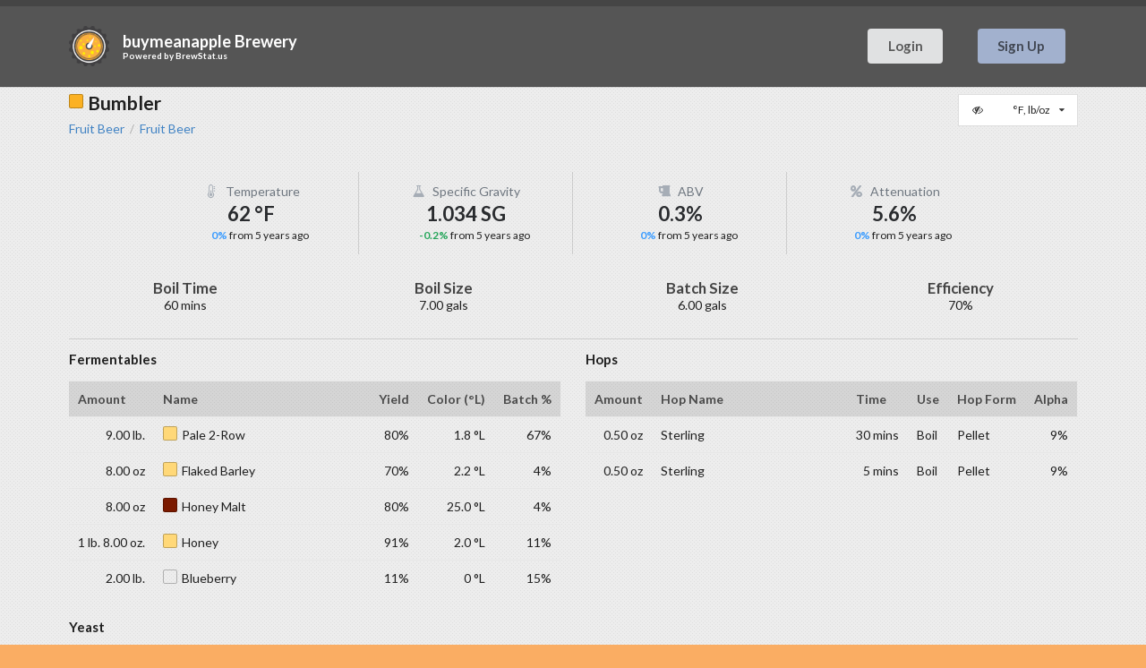

--- FILE ---
content_type: text/html; charset=utf-8
request_url: https://www.brewstat.us/share/10098/bumbler
body_size: 9156
content:


<!DOCTYPE html>
<html>
<head>
    <meta charset="utf-8" />
    <meta name="viewport" content="width=device-width, initial-scale=1.0">
    <title>Bumbler</title>
    <meta name="mobile-web-app-capable" content="yes">
    <meta property="fb:app_id" content="1739684039621499" />
    <meta property="og:url" content="https://www.brewstat.us/share/10098/bumbler" />
    <meta property="og:type" content="website" />
    <meta property="og:title" content="Bumbler" />
    <meta property="og:description" content="Fermentation tracking and sharing for Homebrewers" />
    <meta property="og:image" content="https://www.brewstat.us/Content/logo/brew-status-logo-256.png?743fbb" />
    <meta property="og:image:width" content="256" />
    <meta property="og:image:height" content="256" />
    
    <meta property="og:url" content="https://www.brewstat.us/share/10098/bumbler" />
    <meta property="og:type" content="website" />
    <meta property="og:title" content="Bumbler" />
    <meta property="fb:app_id" content="1739684039621499" />
    <meta property="og:image" content="https://www.brewstat.us/Content/logo/brew-status-logo-256.png?743fbb" />

    <link rel="canonical" href="https://www.brewstat.us/share/10098/bumbler">

    <link href="/Content/css?v=1K-uXlPFA0OyBakK_iIPYNs1ArsPhJFZZNkbUfCg7Mg1" rel="stylesheet"/>

    <link href="/Content/default.min.css?743fbb" rel="stylesheet"/>

    <script src="/bundles/modernizr?v=XXDo94j9Ob2y8A3xQSg39mktKHh3gotHJwPh8TKc8-s1"></script>


    <style type="text/css">
        .ui.vertical.menu .item > .menu {
            margin: inherit;
        }


        #app.main .following.bar {
            background-color: #555 !important;
        }

        .ui.avatar.image {
            background-color: #ffffff;
            background-color: rgba(255,255,255,.15);
        }

        .ui.large.menu {
            vertical-align:middle;
        }

    </style>

    
    <style type="text/css">
        .tooltip {
            border-bottom: thin dotted;
            cursor: pointer;
        }
    </style>

    <link rel="apple-touch-icon" sizes="180x180" href="/apple-touch-icon.png?v=bOvk6gYpQK">
<link rel="icon" type="image/png" href="/favicon-32x32.png?v=bOvk6gYpQK" sizes="32x32">
<link rel="icon" type="image/png" href="/favicon-16x16.png?v=bOvk6gYpQK" sizes="16x16">
<link rel="manifest" href="/manifest.json?v=bOvk6gYpQK">
<link rel="mask-icon" href="/safari-pinned-tab.svg?v=bOvk6gYpQK" color="#5bbad5">
<link rel="shortcut icon" href="/favicon.ico?v=bOvk6gYpQK">
<meta name="apple-mobile-web-app-title" content="BrewStatus">
<meta name="application-name" content="BrewStatus">
<meta name="theme-color" content="#ffffff">
    
<script>
    (function (i, s, o, g, r, a, m) {
        i['GoogleAnalyticsObject'] = r;
        i[r] = i[r] ||
            function () {
                (i[r].q = i[r].q || []).push(arguments);
            }, i[r].l = 1 * new Date();
        a = s.createElement(o),
            m = s.getElementsByTagName(o)[0];
        a.async = 1;
        a.src = g;
        m.parentNode.insertBefore(a, m);
    })(window, document, 'script', 'https://www.google-analytics.com/analytics.js', 'ga');

    ga('create', 'UA-80875488-1', 'auto');
    ga('send', 'pageview');

    var trackOutboundLink = function (url, name) {
        ga('send', 'event', name, 'click', url, {
            'transport': 'beacon',
            'hitCallback': function () {
                window.open(url);
            }
        });
    }
</script>

<script type="text/javascript">
  var appInsights=window.appInsights||function(config){
    function i(config){t[config]=function(){var i=arguments;t.queue.push(function(){t[config].apply(t,i)})}}var t={config:config},u=document,e=window,o="script",s="AuthenticatedUserContext",h="start",c="stop",l="Track",a=l+"Event",v=l+"Page",y=u.createElement(o),r,f;y.src=config.url||"https://az416426.vo.msecnd.net/scripts/a/ai.0.js";u.getElementsByTagName(o)[0].parentNode.appendChild(y);try{t.cookie=u.cookie}catch(p){}for(t.queue=[],t.version="1.0",r=["Event","Exception","Metric","PageView","Trace","Dependency"];r.length;)i("track"+r.pop());return i("set"+s),i("clear"+s),i(h+a),i(c+a),i(h+v),i(c+v),i("flush"),config.disableExceptionTracking||(r="onerror",i("_"+r),f=e[r],e[r]=function(config,i,u,e,o){var s=f&&f(config,i,u,e,o);return s!==!0&&t["_"+r](config,i,u,e,o),s}),t
    }({
        instrumentationKey: '2d761585-719d-4d1a-ad60-aed8d7d7d690'
    });
       
    window.appInsights=appInsights;
    appInsights.trackPageView();
</script>

</head>
<body id="app" class="main" ontouchstart="">
    <div class="ui left vertical sidebar menu" id="toc">
        <div class="header item">
            <a class="" href="/">
                <img class="brand brand-sm" src="/dist/static/brew-status-logo-black.svg" alt="Brew Status" />
            </a>
        </div>
            <a class="item" href="/register">
                <b>Sign Up</b>
            </a>
            <a class="item" href="/login">
                <b>Login</b>
            </a>
    </div>

    

    <div class="ui fixed main menu">
        <div class="ui container">
            <a class="launch icon item">
                <i class="content icon"></i>
            </a>
        </div>
    </div>

    <div class="pusher">

        <div class="full height">

            <div class="following bar">

                <div class="ui container">
                    <div class="ui large secondary menu">
                        <div class="view-ui-image item">
                            <div class="ui logo shape">
                                <div class="sides">
                                    <div class="active ui side">
                                        <img class="ui image" src="/Content/logo/brew-status-logo-64.png?743fbb" alt="buymeanapple Brewery Logo" />
                                    </div>
                                </div>
                            </div>
                        </div>
                        <div class="site-name header item">
                            <a href="/" style="color: #FFF !important;">buymeanapple Brewery</a>
                            <div class="powered-by-logo" style="color: #FFF !important;">
                                Powered by <a href="/" target="_blank" rel="noreferrer nofollow" style="color: #FFF !important;">BrewStat.us</a>
                            </div>
                        </div>
                        <div class="right menu">

                                <div class="item">
                                    <a href="/login" class="ui link button">
                                        Login
                                    </a>
                                </div>
                                <div class="item">
                                    <a href="/register" class="ui button" style="background-color:#A2B1CE;">
                                        Sign Up
                                    </a>
                                </div>
                        </div>
                    </div>
                </div>
            </div>

            <div class="vue-app page">

                





<div id="vueapp"></div>



            </div>

        </div>
        <div class="ui vertical footer segment">
    <div class="ui stackable centered grid container">
        <div class="three wide column">
            <h4 class="ui dividing header">Home</h4>

            <div class="ui link list">
                <a class="item" href="https://github.com/rlightner/public-BrewStatus/issues" target="_blank">Submit an Issue</a>
                <a class="item" href="https://gitter.im/BrewStatus/Lobby" target="_blank">Join our Chat</a>
                <a class="item" href="/privacy-policy" target="_blank">Privacy Policy</a>
                <a class="item" href="/terms" target="_blank">Terms of Use</a>
                <a class="item" href="/cookiepolicy" target="_blank">Cookie Policy</a>
                <a class="item" href="/tour" target="_blank">Tour</a>
                <a class="item" href="/contact" target="_blank">Contact</a>
            </div>
        </div>

        <div class="three wide column">
            <h4 class="ui dividing header">Tools</h4>

            <div class="ui link list">
                <a class="item" href="/styles" target="_blank">Styles</a>
            </div>
        </div>

        <div class="ten wide right floated center aligned column">
            &nbsp;
        </div>

        <div class="sixteen wide center aligned column">
            &copy;2016 - 2025 BrewStat.us
        </div>
    </div>
</div>

        <form action="/logout" id="logoutForm" method="post"></form>
    </div>

    
    <script type="text/javascript">
        window.currentUser = {"isLoggedIn":false,"display":{"temp":0,"units":0}};

        if (window.currentUser.isLoggedIn) {
            var Tawk_API = Tawk_API || {};

            Tawk_API.visitor = {
                name  : window.currentUser.username,
                email : window.currentUser.email
            };

            Tawk_API.onLoad = function(){
                Tawk_API.setAttributes({
                    'id'    : window.currentUser.userId,
                    'subscriber' : window.currentUser.isSubscriber
                }, function(error){});
            };
        }
    </script>


    <script src="/bundles/jquery?v=2u0aRenDpYxArEyILB59ETSCA2cfQkSMlxb6jbMBqf81"></script>

    <script src="/bundles/semantic?v=FjNCYPWam8hhHtXbxXiaPbg6XApjdAxjIXxTcFvX3oQ1"></script>

    <script type="text/javascript">
        $(function () {
            var $menu = $('#toc');

            $menu
                .sidebar({
                    dimPage: true,
                    transition: 'overlay',
                    mobileTransition: 'overlay'
                });

            // launch buttons
            $menu
                .sidebar('attach events', '.launch.button, .view-ui, .launch.item');

            $(".user-menu").dropdown({ zindex: 9999 });

        });

    </script>
    <script type="text/javascript">

        var Tawk_API = Tawk_API || {}, Tawk_LoadStart = new Date();
        (function () {
            var s1 = document.createElement("script"), s0 = document.getElementsByTagName("script")[0];
            s1.async = true;
            s1.src = 'https://embed.tawk.to/5a0c8e26bb0c3f433d4c96c0/default';
            s1.charset = 'UTF-8';
            s1.setAttribute('crossorigin', '*');
            s0.parentNode.insertBefore(s1, s0);
        })();
    </script>
    
    <script type="text/javascript">
        window.currentItem = {"brewId":10098,"ownerId":4858,"isActive":"false","brew":{"recipe":{"name":"Bumbler","brewer":"","batchSize":22.712471,"boilSize":26.497882,"boilTime":60,"efficiency":0.70000000000000007,"type":"All Grain","mash":{"grainTemp":20.0,"tunTemp":0.0,"equipAdjust":false,"spargeTemp":0.0,"mashSteps":[{"name":"Infusion","endTemp":0.0,"infuseAmount":15.141647,"rampTime":null,"stepTemp":66.666667,"stepTime":60,"type":"Infusion"},{"name":"Infusion","endTemp":0.0,"infuseAmount":17.034353,"rampTime":null,"stepTemp":75.555556,"stepTime":0,"type":"Infusion"}],"mashPh":0.0,"name":"Mash Steps"},"miscs":[],"fermentables":[{"name":"Pale 2-Row","addAfterBoil":false,"amount":4.082331,"color":1.8,"potential":0.0,"yield":0.8,"type":"Grain","batchPercentage":0.67},{"name":"Flaked Barley","addAfterBoil":false,"amount":0.226796,"color":2.2,"potential":0.0,"yield":0.7,"type":"Adjunct","batchPercentage":0.04},{"name":"Honey Malt","addAfterBoil":false,"amount":0.226796,"color":25.0,"potential":0.0,"yield":0.8,"type":"Grain","batchPercentage":0.04},{"name":"Honey","addAfterBoil":false,"amount":0.680389,"color":2.0,"potential":0.0,"yield":0.91,"type":"Sugar","batchPercentage":0.11},{"name":"Blueberry","addAfterBoil":false,"amount":0.907185,"color":0.0,"potential":0.0,"yield":0.11,"type":"Grain","batchPercentage":0.15}],"hops":[{"name":"Sterling","alpha":0.087,"beta":0.0,"amount":0.014175,"form":"Pellet","use":"Boil","time":30},{"name":"Sterling","alpha":0.087,"beta":0.0,"amount":0.014175,"form":"Pellet","use":"Boil","time":5}],"yeasts":[{"name":"Safale - American Ale Yeast US-05","amount":0.11,"attenuation":0.81,"cultureDate":null,"form":"Dry","flocculation":"Medium","type":"Ale","isWeight":true}],"waters":[],"notes":[],"style":{"categoryId":"29","categoryName":"Fruit Beer","categoryUrl":"https://www.brewstat.us/styles/29_fruit-beer","subCategoryId":"29A","subCategoryName":"Fruit Beer","subCategoryUrl":"https://www.brewstat.us/styles/29_fruit-beer/29a_fruit-beer","ogHigh":1.12000000476837,"ogLow":1.07599997520447,"fgHigh":1.01999998092651,"fgLow":1.01600003242493,"ibuHigh":15,"ibuLow":7,"srmHigh":22.0,"srmLow":4.0,"abvHigh":11.0,"abvLow":7.0}},"equipment":null,"specification":{"og":1.055,"fg":1.01,"abv":5.94,"color":4.78,"ibu":13.68,"ibuMethod":"Tinseth","calories":0.0}},"urls":{"view":"/brew/10098/bumbler","edit":"/brew/10098/edit","share":"https://www.brewstat.us/share/10098/bumbler","visitors":"/brew/10098/bumbler/visitors","export":"/brew/10098/export?type=csv","tilt":"/settings/tilt/5105/edit","tiltDataEdit":"/brew/10098/bumbler/readings/edit"},"device":{"isActive":true,"brewometerDeviceId":5105,"nickname":"Bumbler","dataUrl":null,"currentBrewId":10098,"brewName":"Bumbler","color":2,"colorHex":0,"formState":null,"editToken":null,"startSG":0.0,"lastSG":0.0,"currentABV":0.0,"currentAttn":0.0,"cssColorName":"orange"},"latestStats":{"initial":{"created":"2021-04-05T20:20:30.6012741Z","specificGravity":1.036,"temperature":62.0,"viewCount":0,"abv":0.0,"attenuation":0.0},"latest":{"created":"2021-04-05T20:21:42.9260079Z","specificGravity":1.034,"temperature":62.0,"viewCount":0,"abv":0.0026813659959847736,"attenuation":0.055555555555555552},"prior":{"created":"2021-04-05T20:20:30.6012741Z","specificGravity":1.036,"temperature":62.0,"viewCount":0,"abv":0.0,"attenuation":0.0},"change":{"changeDuration":"00:01:12.3247338","specificGravity":-0.0020000000000000018,"specificGravityPercent":-0.0019305019305019321,"temperature":0.0,"temperaturePercent":0.0,"abv":0.0026813659959847736,"abvPercent":0.0,"attenuation":0.055555555555555552,"attenuationPercent":0.0,"viewCount":0,"viewCountPercent":0.0}}};
    </script>


    
    <script src="/dist/manifest.min.js?a19076fc21967bd26100" defer></script>
    
    <script src="/dist/vendor.min.js?a19076fc21967bd26100" defer></script>
    
    <script src="/dist/brew-vendor.min.js?a19076fc21967bd26100" defer></script>
    
    <script src="/dist/brew.min.js?a19076fc21967bd26100" defer></script>
    

        <svg xmlns="http://www.w3.org/2000/svg" width="0" height="0" display="none">
        <symbol id="logo-icon" viewbox="0 0 244.2 244">
            <style type="text/css">.st0 {fill: #FFFFFF;}.st1 {fill: #414042;}.st2 {fill: #FAAF40;}.st3 {fill: #FFF100;}</style>
            <path class="st0" d="M122.1 20C65 20 18.6 66.4 18.6 123.5S65 227 122.1 227c57.1 0 103.5-46.4 103.5-103.5S179.2 20 122.1 20z" />
            <path class="st1" d="M122.1 32.7c-50.1 0-90.8 40.7-90.8 90.8s40.7 90.8 90.8 90.8c50.1 0 90.8-40.7 90.8-90.8S172.2 32.7 122.1 32.7z" />
            <path class="st1" d="M232.5 120.7c0-7.4 4.8-13.7 11.4-16 -0.7-5.1-1.7-10-3-14.9 -0.5 0-1 0.1-1.5 0.1 -9.4 0-17-7.6-17-17 0-5.2 2.4-9.8 6-12.9 -2.7-4.5-5.6-8.9-8.8-13.1 -2.4 1.3-5 2-7.9 2 -9.4 0-17-7.6-17-17 0-2.9 0.8-5.5 2-7.9 -4.2-3.2-8.7-6.2-13.4-8.9 -3.1 3.7-7.7 6-12.9 6 -9.4 0-17-7.6-17-17 0-0.4 0.1-0.8 0.1-1.3 -5-1.3-10.1-2.3-15.3-3 -2.1 6.9-8.5 12-16.2 12s-14-5.1-16.2-12c-5.3 0.7-10.6 1.7-15.7 3.1 0.1 0.6 0.2 1.1 0.2 1.7 0 9.4-7.6 17-17 17 -5.3 0-10-2.5-13.1-6.3 -4.6 2.6-8.9 5.6-13.1 8.8 1.2 2.3 2 5 2 7.8 0 9.4-7.6 17-17 17 -2.8 0-5.4-0.7-7.8-1.9 -3.2 4.2-6.2 8.7-8.9 13.3 3.6 3.1 6 7.7 6 12.9 0 9.4-7.6 17-17 17 -0.4 0-0.9-0.1-1.3-0.1 -1.3 4.9-2.3 10-3 15.1 6.8 2.3 11.7 8.6 11.7 16.1 0 7.6-5 13.9-11.8 16.1 0.7 5.6 1.8 11 3.2 16.3 0.5 0 0.9-0.1 1.4-0.1 9.4 0 17 7.6 17 17 0 5.2-2.4 9.8-6.1 12.9 2.7 4.6 5.6 9 8.9 13.2 2.3-1.2 4.9-1.9 7.7-1.9 9.4 0 17 7.6 17 17 0 2.8-0.7 5.4-1.9 7.7 4.3 3.3 8.8 6.3 13.5 9 3.1-3.7 7.8-6.2 13-6.2 9.4 0 17 7.6 17 17 0 0.5-0.1 0.9-0.1 1.4 4.9 1.3 10 2.3 15.2 2.9 2.2-6.9 8.6-11.9 16.1-11.9 7.6 0 14 5 16.1 11.9 5.2-0.7 10.2-1.6 15.2-2.9 0-0.3-0.1-0.5-0.1-0.8 0-9.4 7.6-17 17-17 5 0 9.5 2.2 12.6 5.7 5-2.8 9.7-6 14.2-9.5 -1.2-2.3-1.9-4.9-1.9-7.7 0-9.4 7.6-17 17-17 2.8 0 5.3 0.7 7.6 1.9 3.1-4 5.9-8.3 8.5-12.7 -3.7-3.1-6.2-7.8-6.2-13 0-9.4 7.6-17 17-17 0.6 0 1.1 0.1 1.6 0.2 1.5-5.6 2.6-11.3 3.3-17.2C237.4 134.5 232.5 128.2 232.5 120.7zM122.1 222.5c-54.6 0-99.1-44.4-99.1-99.1 0-54.6 44.4-99.1 99.1-99.1s99.1 44.4 99.1 99.1C221.2 178.1 176.7 222.5 122.1 222.5z" />
            <circle class="st2" cx="122.1" cy="123.5" r="82" />
            <circle class="st1" cx="122.1" cy="122" r="20.1" />
            <path class="st0" d="M134.3 124.7c-1.7 6.6-8.4 10.5-14.9 8.8 -6.6-1.7-10.5-8.4-8.8-14.9 0.5-1.8 1.3-3.4 2.4-4.8L153.3 68 134.3 124.7z" />
            <path class="st1" d="M121.1 201.6l-0.9 0 0.2-6.6 0.8 0L121.1 201.6zM124.5 201.6l-0.2-6.6 0.8 0 0.3 6.6L124.5 201.6zM116.8 201.4l-0.9-0.1 0.5-6.6 0.8 0.1L116.8 201.4zM128.8 201.3l-0.6-6.6 0.8-0.1 0.6 6.6L128.8 201.3zM112.5 201l-0.8-0.1 0.8-6.5 0.8 0.1L112.5 201zM133.1 200.9l-0.9-6.5 0.8-0.1 1 6.5L133.1 200.9zM108.3 200.4l-0.9-0.2 1.2-6.5 0.8 0.1L108.3 200.4zM137.3 200.1l-1.2-6.5 0.7-0.1 1.3 6.4L137.3 200.1zM104.1 199.5l-0.8-0.2 1.6-6.4 0.8 0.2L104.1 199.5zM141.5 199.2l-1.6-6.4 0.8-0.2 1.7 6.4L141.5 199.2zM99.9 198.4l-0.8-0.2 1.9-6.3 0.8 0.2L99.9 198.4zM145.7 198l-2-6.3 0.8-0.2 2 6.3L145.7 198zM95.8 197.1l-0.8-0.3 2.3-6.2 0.7 0.3L95.8 197.1zM149.7 196.6l-2.3-6.2 0.7-0.3 2.4 6.1L149.7 196.6zM91.8 195.6l-0.8-0.3 2.6-6 0.7 0.3L91.8 195.6zM153.9 194.9l-2.8-5.9 0.7-0.3 2.7 6L153.9 194.9zM87.8 193.8l-0.7-0.4 2.9-5.9 0.7 0.4L87.8 193.8zM157.6 193.2l-3-5.9 0.7-0.4 3 5.8L157.6 193.2zM84 191.8l-0.7-0.4 3.2-5.7 0.7 0.4L84 191.8zM161.4 191.1l-3.3-5.7 0.7-0.4 3.4 5.7L161.4 191.1zM80.3 189.6l-0.7-0.5 3.6-5.5 0.7 0.4L80.3 189.6zM165 188.9l-3.6-5.5 0.6-0.4 3.7 5.5L165 188.9zM76.7 187.2l-0.7-0.5 3.8-5.3 0.6 0.5L76.7 187.2zM168.6 186.5l-3.9-5.3 0.6-0.5 3.9 5.3L168.6 186.5zM73.3 184.7l-0.7-0.5 4.1-5.1 0.6 0.5L73.3 184.7zM172 183.8l-4.2-5.1 0.6-0.5 4.2 5L172 183.8zM70 181.9l-0.6-0.6 4.4-4.9 0.6 0.5L70 181.9zM175.2 181l-4.4-4.9 0.6-0.5 4.5 4.8L175.2 181zM66.8 179l-0.6-0.6 4.7-4.6 0.6 0.6L66.8 179zM178.3 178l-4.7-4.6 0.5-0.6 4.7 4.6L178.3 178zM63.9 175.9l-0.6-0.6 4.9-4.4 0.5 0.6L63.9 175.9zM181.2 174.9l-4.9-4.4 0.5-0.6 5 4.3L181.2 174.9zM61.1 172.6l-0.5-0.7 5.1-4.1 0.5 0.6L61.1 172.6zM184 171.6l-5.2-4.1 0.5-0.6 5.2 4L184 171.6zM58.4 169.2l-0.5-0.7 5.4-3.8 0.5 0.6L58.4 169.2zM186.6 168.1l-5.4-3.8 0.4-0.6 5.4 3.7L186.6 168.1zM56 165.7l-0.5-0.7 5.5-3.5 0.4 0.7L56 165.7zM188.9 164.5l-5.6-3.5 0.4-0.7 5.6 3.4L188.9 164.5zM53.8 162l-0.4-0.7 5.7-3.2 0.4 0.7L53.8 162zM191.1 160.8l-5.8-3.2 0.4-0.7 5.8 3.1L191.1 160.8zM51.7 158.2l-0.4-0.8 5.9-2.9 0.3 0.7L51.7 158.2zM193.1 157l-6-2.8 0.4-0.7 6 2.8L193.1 157zM49.9 154.4l-0.3-0.8 6.1-2.6 0.3 0.7L49.9 154.4zM194.9 153.1l-6.1-2.5 0.3-0.7 6.1 2.5L194.9 153.1zM48.3 150.4l-0.3-0.8 6.2-2.2 0.3 0.7L48.3 150.4zM196.4 149l-6.2-2.2 0.3-0.7 6.2 2.1L196.4 149zM46.9 146.3l-0.3-0.8 6.3-1.8 0.2 0.7L46.9 146.3zM197.7 144.9l-6.3-1.8 0.2-0.8 6.3 1.8L197.7 144.9zM45.7 142.2l-0.2-0.9 6.4-1.5 0.2 0.7L45.7 142.2zM198.8 140.8l-6.4-1.5 0.2-0.8 6.4 1.4L198.8 140.8zM44.8 138l-0.2-0.9 6.5-1.2 0.1 0.8L44.8 138zM199.7 136.5l-6.5-1.1 0.1-0.8 6.5 1.1L199.7 136.5zM44.1 133.7l-0.1-0.8 6.5-0.8 0.1 0.8L44.1 133.7zM200.3 132.3l-6.5-0.8 0.1-0.8 6.5 0.7L200.3 132.3zM43.6 129.5l-0.1-0.9 6.6-0.5 0.1 0.8L43.6 129.5zM200.7 128l-6.6-0.5 0-0.8 6.6 0.3L200.7 128zM43.4 125.2l0-0.9 6.6-0.1 0 0.8L43.4 125.2zM200.8 123.7l-6.6-0.1 0-0.8 4.5-0.2 2 0.1L200.8 123.7zM50 121l-6.6-0.2 0-0.9 6.6 0.3L50 121zM194.2 119.4l0-0.8 6.6-0.4 0 0.9L194.2 119.4zM50.2 117.1l-6.6-0.5 0.1-0.9 6.6 0.6L50.2 117.1zM193.9 115.5l-0.1-0.8 6.5-0.7 0.1 0.9L193.9 115.5zM50.6 113.2l-6.5-0.9 0.1-0.8 6.5 0.9L50.6 113.2zM193.4 111.6l-0.1-0.8 6.5-1.1 0.1 0.8L193.4 111.6zM51.2 109.3l-6.5-1.2 0.2-0.8 6.4 1.3L51.2 109.3zM192.7 107.7l-0.2-0.8 6.4-1.5 0.2 0.9L192.7 107.7zM52 105.4l-6.4-1.6 0.2-0.9 6.4 1.7L52 105.4zM191.7 103.9l-0.2-0.7 6.3-1.8 0.2 0.9L191.7 103.9zM53.1 101.6l-6.3-1.9 0.3-0.8 6.3 2L53.1 101.6zM190.6 100.1l-0.2-0.7 6.2-2.1 0.3 0.8L190.6 100.1zM54.4 97.9l-6.2-2.3 0.3-0.8 6.1 2.4L54.4 97.9zM189.3 96.4l-0.3-0.7 6.1-2.5 0.3 0.8L189.3 96.4zM55.8 94.2l-6-2.6 0.3-0.8 6 2.7L55.8 94.2zM187.7 92.8l-0.3-0.7 5.9-2.8 0.4 0.8L187.7 92.8zM57.5 90.7l-5.9-3L52 87l5.9 3L57.5 90.7zM186 89.3l-0.4-0.7 5.8-3.1 0.4 0.7L186 89.3zM59.4 87.2l-5.7-3.3 0.4-0.7 5.7 3.3L59.4 87.2zM184.1 85.9l-0.4-0.7 5.6-3.4 0.4 0.6L184.1 85.9zM61.4 83.8l-5.5-3.6 0.5-0.7 5.5 3.6L61.4 83.8zM182 82.5l-0.4-0.6 5.4-3.7 0.5 0.7L182 82.5zM63.6 80.6l-5.3-3.9 0.5-0.7 5.3 3.9L63.6 80.6zM179.7 79.3l-0.5-0.6 5.2-4 0.5 0.7L179.7 79.3zM66 77.4l-5.1-4.1 0.5-0.7 5.1 4.2L66 77.4zM177.2 76.2l-0.5-0.6 5-4.3 0.6 0.7L177.2 76.2zM68.6 74.4L63.7 70l0.6-0.6 4.8 4.5L68.6 74.4zM174.6 73.3l-0.5-0.6 4.7-4.6 0.6 0.6L174.6 73.3zM71.3 71.6l-4.6-4.7 0.6-0.6 4.6 4.7L71.3 71.6zM171.8 70.5l-0.6-0.5 4.5-4.8 0.6 0.6L171.8 70.5zM74.2 68.9L69.8 64l0.6-0.6 4.3 5L74.2 68.9zM168.9 67.9l-0.6-0.5 4.2-5 0.7 0.5L168.9 67.9zM77.2 66.4l-4.1-5.2 0.7-0.5 4 5.2L77.2 66.4zM165.8 65.4l-0.6-0.5 3.9-5.3 0.7 0.5L165.8 65.4zM80.4 64l-3.8-5.4 0.7-0.5 3.8 5.4L80.4 64zM162.6 63.1l-0.7-0.4 3.6-5.5 0.7 0.5L162.6 63.1zM83.6 61.8l-3.5-5.6 0.7-0.5 3.5 5.6L83.6 61.8zM159.3 61l-0.7-0.4 3.3-5.7 0.6 0.3L159.3 61zM87 59.8L83.8 54l0.7-0.4 3.2 5.8L87 59.8zM155.8 59l-0.7-0.4 3-5.8 0.7 0.4L155.8 59zM90.5 58l-2.9-5.9 0.8-0.4 2.8 5.9L90.5 58zM152.3 57.3l-0.7-0.3 2.7-6 0.8 0.4L152.3 57.3zM94.1 56.3l-2.6-6.1 0.8-0.3 2.5 6.1L94.1 56.3zM148.6 55.7l-0.7-0.3 2.3-6.1 0.8 0.3L148.6 55.7zM97.8 54.9l-2.2-6.2 0.8-0.3 2.1 6.2L97.8 54.9zM144.9 54.4l-0.7-0.2 2-6.3 0.8 0.3L144.9 54.4zM101.5 53.7l-1.9-6.3 0.8-0.2 1.8 6.3L101.5 53.7zM141.2 53.2l-0.7-0.2 1.7-6.4 0.9 0.2L141.2 53.2zM105.3 52.7l-1.5-6.4 0.9-0.2 1.4 6.4L105.3 52.7zM137.3 52.3l-0.8-0.2 1.3-6.4 0.8 0.2L137.3 52.3zM109.1 51.9l-1.2-6.5 0.9-0.1 1.1 6.5L109.1 51.9zM133.5 51.6l-0.8-0.1 1-6.5 0.9 0.1L133.5 51.6zM113 51.3l-0.8-6.5 0.8-0.1 0.8 6.5L113 51.3zM129.6 51.1l-0.8-0.1 0.6-6.6 0.8 0.1L129.6 51.1zM117 50.9l-0.5-6.6 0.9-0.1 0.4 6.6L117 50.9zM125.6 50.8l-0.8 0 0.2-6.6 0.9 0L125.6 50.8zM120.9 50.7l-0.1-6.6 0.9 0v6.6L120.9 50.7z" />
            <circle class="st3" cx="72.3" cy="131.6" r="10.1" />
            <circle class="st3" cx="88.5" cy="110.4" r="6.1" />
            <circle class="st3" cx="141.1" cy="160.5" r="9.4" />
            <circle class="st3" cx="158" cy="122.9" r="4.7" />
            <circle class="st3" cx="90.2" cy="165.7" r="7.3" />
            <circle class="st3" cx="173.3" cy="152.4" r="6.7" />
            <circle class="st3" cx="122.8" cy="182.5" r="6.5" />
            <circle class="st3" cx="111.6" cy="86.5" r="4.7" />
            <circle class="st3" cx="72.3" cy="89.4" r="4.7" />
            <circle class="st3" cx="182.4" cy="118.2" r="7.1" />
            <circle class="st3" cx="162.7" cy="94.1" r="3.6" />
            <circle class="st3" cx="128.7" cy="65.3" r="3" />
        </symbol>
    </svg>
</body>

</html>


--- FILE ---
content_type: text/css
request_url: https://www.brewstat.us/Content/default.min.css?743fbb
body_size: 2762
content:
body.pushable{background-color:#faad63 !important}.ui.vertical.footer.segment{background-color:#faad63}.brand{height:30px;width:auto !important}.brand-sm{height:20px !important}#app .ui.sidebar.menu .item{will-change:transform}#app .sidebar.menu .logo.image,#app .sticky.menu .logo.image{width:35px;margin-right:1em}#app #toc>*{will-change:transform}#app #toc>:last-child{padding-bottom:2em}#app #toc .item .circular.label{position:absolute;top:.75rem;right:1em;opacity:.2;transition:background .3s ease}#app #toc .item.active>.circular.label,#app #toc .item:hover>.circular.label{opacity:.8}#app #toc .hide.item{display:none}#app #toc .header{font-size:1em;font-weight:normal;color:#222;color:rgba(255,255,255,.8);margin-bottom:.5em}#app #toc a.header.active,#app #toc a.header:hover{color:#fff;color:rgba(255,255,255,1)}#app #toc .menu .active.item{color:#fff}#app>.pusher>.footer{margin:0;border-radius:0;padding:4em 0 4em 0}#app>.pusher>.full.height{display:-webkit-box;display:-ms-flexbox;display:flex;-webkit-flex-direction:row;-ms-flex-direction:row;flex-direction:row}#app>.pusher{background-color:#ededed;background-image:url("data:image/svg+xml,%3Csvg xmlns='http://www.w3.org/2000/svg' width='4' height='4' viewBox='0 0 4 4'%3E%3Cpath fill='%23b5b5b5' fill-opacity='0.25' d='M1 3h1v1H1V3zm2-2h1v1H3V1z'%3E%3C/path%3E%3C/svg%3E")}#app .full.height>.toc{position:relative;z-index:1;background-color:#1b1c1d;width:250px;-webkit-box-flex:0;-webkit-flex:0 0 auto;-ms-flex:0 0 auto;flex:0 0 auto}#app .full.height>.toc .ui.menu{border-radius:0;border-width:0 1px 0 0;box-shadow:none;margin:0;width:inherit;overflow:hidden;will-change:transform}#app .article{-webkit-box-flex:1;-webkit-flex:1 1 auto;-ms-flex:1 1 auto;flex:1 1 auto;min-width:0}@media only screen and (max-width:1144px){#app .full.height>.toc{display:none}#app .main.container,#app .fixed.menu>.container{margin-left:2em !important}#app .main.container>.right.rail .sticky,#app .main.container>.tab>.examples>.right.rail .sticky,#app .main.container>.tab>.right.rail .sticky{padding-top:2.5em}#app .fixed.menu>.container{margin-left:0 !important;margin-right:0 !important;width:100% !important;max-width:none !important;background-color:#de751f}#app .fixed.column .sticky{padding-top:2em}}@media only screen and (max-width:992px){#app .main.container>.right.rail,#app .main.container>.tab>.examples>.right.rail,#app .main.container>.tab>.right.rail{display:none}#app .main.container,#app .fixed.menu>.container{margin-left:1em !important;margin-right:1em !important;max-width:none !important}#app .fixed.menu>.container{margin-left:0 !important;margin-right:0 !important;width:100% !important;max-width:none !important}}@media only screen and (max-width:820px){#app .masthead .introduction{display:block}#app .masthead .advertisement{display:block;float:none;margin:2em 0 0;padding-left:0;width:auto}#app .masthead .advertisement #carbonads>span{position:relative;display:block;max-width:300px}}@media only screen and (max-width:768px){#app .fixed.menu>.container>.section.item{display:none}#app .masthead.segment{padding-bottom:0}#app.button-page .example>.button,#app.button-page .example .html>.button{margin-bottom:8px}body.pushable>.pusher{display:-webkit-box;display:-ms-flexbox;display:flex;-webkit-flex-direction:column;-ms-flex-direction:column;flex-direction:column}body.pushable>.pusher>.full.height{-webkit-box-flex:1;-webkit-flex:1 0 auto;-ms-flex:1 0 auto;flex:1 0 auto}#app .bsa-cpc ._default_{padding-left:1em;padding-right:1em}#app .masthead .button{margin-bottom:.75em}#app .masthead .main.menu{display:none}#app .masthead .main.menu+.main.menu{display:-webkit-box;display:-ms-flexbox;display:flex}}@media only screen and (max-width:992px){html{overflow-x:visible;-webkit-overflow-scrolling:auto}}#app>.pusher{display:block;min-height:0;flex-direction:initial}#app>.pusher>.full.height{display:block;flex:none !important}#app.main .following.bar .menu .item{display:block}#app.main.pushed .masthead,#app.main.pushed .following.bar{-webkit-transform:translate3d(0,0,0);-moz-transform:translate3d(0,0,0);transform:translate3d(0,0,0)}#app.main>.pusher>.footer{padding-left:0}#app.main .light.following.bar{padding:0 0;background-color:#f6993f;border-bottom:1px solid #000;border-bottom:1px solid rgba(0,0,0,.15);box-shadow:0 1px 0 0 #000;box-shadow:0 1px 0 0 rgba(0,0,0,.15);border-top:none}#app.main .light.following.bar .small.logo{float:left;width:35px;margin-right:1em}#app.main .light.following.bar .small.logo .side{width:35px}#app.main .following.bar .menu .view-ui-image.item{padding:0;margin-right:0}#app.main .following.bar .menu .site-name.item{padding-left:0;margin-left:0;font-size:1.3rem}.white-text{color:#fff !important}#app.main .vertical.segment{box-shadow:none}#app.main .following.bar{left:0;padding:1em 0;position:fixed;top:0;transition:padding .5s ease,background .5s ease,box-shadow .5s ease,border .5s ease;width:100%;z-index:1900;background-color:#f6993f;border-bottom:1px solid #222426;border-bottom:1px solid rgba(34,36,38,.15);box-shadow:0 1px 0 0 #000;box-shadow:0 1px 0 0 rgba(0,0,0,.1);border-top:7px solid #000;border-top:7px solid rgba(0,0,0,.18)}#app.main .following.bar>.menu .item{transition:all .5s ease}#app.main.pushed .following.bar .menu .item,#app.main.pushed .following.bar{transition:none}#app.main .following.bar span.additional.item{cursor:default;color:#000;color:rgba(0,0,0,.2)}#app.main .following.bar .column>.menu{margin-top:0;height:35px}#app.main .following.bar .network.menu .item{font-weight:bold}#app.main .following.bar .network.menu .view-ui{margin-right:1em}#app.main .following.bar .right.menu .login-item{color:#fff !important}#app.main .following .logo{float:left;width:45px;margin-right:1em}#app.main .following .logo .side{width:45px}#app.main .stripe .grid .row{margin:2rem 0}#app.main .feature.stripe .grid .row{margin:0}#app.main .feature.stripe .column{display:flex;-ms-flex-direction:column;-webkit-flex-direction:column;flex-direction:column}#app.main .feature.stripe p{-webkit-flex:1 0 auto;-ms-flex:1 0 auto;flex:1 0 auto;margin:.5em 0 2em}#app .stripe .ui.vertical.divider{font-size:1rem}#app.main .feature.stripe .icon.header .icon.image{width:auto;height:65px;margin-bottom:20px}#app.main .stripe .icon.header .icon.image{height:65px;margin-bottom:20px}#app.main .stripe .icon.header i.icon{font-size:2em}#app.main .final.stripe{border-top:1px solid #ddd;background-color:#f8f8f8}#app .alternate.stripe{background-color:#f2f3f5}#app .solid,#app .stripe{background-color:#fff;padding:10em 0;border-radius:0;margin:0;-webkit-transform:translate3d(0,0,0);transform:translate3d(0,0,0)}#app .stripe h1{font-size:40px}#app .stripe h2{font-size:26px}#app .stripe h3{font-size:20px}#app .feature.stripe{padding:3em 0}#app .stripe .column>p{font-size:16px;line-height:1.6;margin:1em 0}#app .stripe .column>.label{margin-bottom:1em}.vue-app{margin-top:105px}.page{padding:0 0 .5rem 0}.vue-app.page{min-height:350px}.group-header.item{font-weight:700 !important}.group.item{border-top:solid 1px #000 !important;border-top:solid 1px rgba(0,0,0,.15) !important;border-bottom:solid 1px #000 !important;border-bottom:solid 1px rgba(0,0,0,.15) !important}.group.item .menu .item{font-size:1rem !important;color:#222 !important}.ui.borderless.profile.vertical.menu{box-shadow:none !important;border:none !important}.ui.menu .ui.dropdown .menu>.item{font-size:1rem !important}@media only screen and (max-width:650px){.vue-app{margin-top:55px}}@media only screen and (max-width:400px){#app.main .masthead.segment h1{font-size:1.75em !important}#app.main .feature.stripe{padding:1em}}@media only screen and (max-width:600px){#app.main .solid,#app.main .stripe{padding:4em 0}#app.main .masthead.segment h1 .text{margin-left:0}#app.main .following.bar{display:none}#app.main .masthead:before{display:none}#app.main .following.bar .column{text-align:center}#app.main .following .logo{float:none}#app.main .codebase.stripe{display:none}#app.main .following .version.label{vertical-align:top;margin-top:0}#app .masthead .container{padding:6rem 0}#app.main .masthead.segment h1{font-size:2.25em}#app.main .email.stripe .input{width:100%}#app.main .following .secondary.menu{display:none}#app.main .email.stripe .submit.button{margin-top:.5em}#app.main .stripe .icon.header .icon.image{height:50px}#app.main .stripe{padding:2em 0 !important}}@media only screen and (max-width:650px){#app.main .fixed.launch.button{display:none}#app .stripe h1{font-size:32px}}@media only screen and (min-width:650px){#app .theming .source.button{display:none}#app.main .main.menu{display:none}.vue-app.page{min-height:550px}}@media only screen and (max-width:810px){#app.main .masthead.segment h1>.site-name{font-size:1.75em}#app.main .feature.stripe p{height:auto;min-height:0}#app.main .container{margin-left:0;margin-right:0}#app .solid,#app .stripe{padding:6em 0}#app.main .masthead .container{margin-top:50px}#app.main .following.bar span.additional.item{display:none;visibility:hidden !important}#app.main .following.bar .network.menu .view-ui{margin-right:.75em}#app.main .masthead .container{min-height:350px;height:auto}}@media only screen and (max-width:1040px){#app.main .following.bar .network.menu .view-ui{margin-right:.5em}}

--- FILE ---
content_type: application/x-javascript
request_url: https://www.brewstat.us/dist/brew.min.js?a19076fc21967bd26100
body_size: 14794
content:
webpackJsonp([6],{11:function(t,e,i){"use strict";e.c=(t=>2.20462*t);const a=t=>t/.0295735;e.e=a;e.d=(t=>a(t)/128);e.a=(t=>s(5*(t-32)/9,1));const s=(t,e)=>Number(Math.round(t+"e"+e)+"e-"+e);e.f=s;e.b=(t=>null==t||0===t.length)},15:function(t,e,i){"use strict";var a=i(11);const s=["#FFE699","#FFD878","#FFCA5A","#FFBF42","#FBB123","#F8A600","#F39C00","#EA8F00","#E58500","#DE7C00","#D77200","#CF6900","#CB6200","#C35900","#BB5100","#B54C00","#B04500","#A63E00","#A13700","#9B3200","#952D00","#8E2900","#882300","#821E00","#7B1A00","#771900","#701400","#6A0E00","#660D00","#5E0B00","#5A0A02","#560A05","#520907","#4C0505","#470606","#440607","#3F0708","#3B0607","#3A070B","#36080A"];var n={safeRound:function(t,e){return void 0===e&&(e=1e4),Math.round(t*e)/e},srmToHex:function(t){return(t=parseFloat(t).toFixed(0))>41?s[s.length-1]:s[t-1]},litersLabel:function(t){return t?"L":"gal"},kgLabel:function(t){return t?"kg":"lb"},gramLabel:function(t){return t?"g":"oz"},tempLabel:function(t){return t?"°C":"°F"},toC:function(t){return t?n.safeRound(5*(t-32)/9,10):0},toF:function(t){return t?n.safeRound(9*t/5+32,10):0},toGrams:function(t){return t?28.3495*t:0},toOz:function(t){return t?t/28.3495:0},toKg:function(t){return t?t/2.2046:0},toLb:function(t){return t?2.2046*t:0},toGal:function(t){return t?.264172*t:0},toLiters:function(t){return t?t/.264172:0},toGalPerLb:function(t){return t?.119826*t:0},toLPerKg:function(t){return t?t/.119826:0},toLbString(t){const e=a.f(a.c(t),4),i=16*(e-Math.floor(e)),s=Math.floor(e);return s<=0?`${i.toFixed(2)} oz`:s>0&&i>0?`${s.toFixed(0)} lb. ${i.toFixed(2)} oz.`:`${s.toFixed(2)} lb.`},toKgString:t=>t<=.25?`${(1e3*t).toFixed(2)} g`:`${t.toFixed(2)} kg`,toGalString(t){const e=a.d(t);return e>1?`${e.toFixed(2)} gals`:e>.5?`${e.toFixed(2)} gal`:`${a.e(t).toFixed(2)} oz`},toLiterString:t=>t<1?`${(t*=1e3).toFixed(2)} ml`:`${t.toFixed(2)} l`};e.a=n},165:function(t,e,i){"use strict";var a=i(21),s=i.n(a),n=i(15),r=(i(11),i(12));e.a={props:{value:Number,originalIsCelcius:{type:Boolean,default:!1}},computed:s()({},Object(r.b)(["isCelcius"]),{computedValue:function(){return this.originalIsCelcius?this.isCelcius?this.value:n.a.toF(this.value):this.isCelcius?n.a.toC(this.value):this.value},label:function(){return n.a.tempLabel(this.isCelcius)}})}},167:function(t,e,i){"use strict";e.a=function(t,e){void 0===e&&(e=!1);if(null==t||0===t)return 0;if(e)return(1111.14*t-616.868-630.272*Math.pow(t,2)+135.997*Math.pow(t,3)).toFixed(2)+" °P";return t.toFixed(3)+" SG"}},169:function(t,e,i){"use strict";var a=i(11),s=i(170);i.n(s);e.a={name:"live-abv-label",props:["og","fg"],computed:{computedValue:function(){return a.f(s.estABVrealExtract(this.og,this.fg),1).toFixed(1)}}}},171:function(t,e,i){"use strict";var a=i(11),s=i(170);i.n(s);e.a={name:"live-attn-label",props:["og","fg"],computed:{computedValue:function(){var t=a.f((this.og-this.fg)/(this.og-1)*100,1);return Math.max(Math.min(100,t),0).toFixed(1)}}}},252:function(t,e,i){"use strict";var a=i(21),s=i.n(a),n=i(59),r=i(77),o=(i.n(r),i(631)),c=i(635),l=i(645),u=i(653),d=i.n(u),p=i(254),h=i.n(p),v=i(654),m=i(655),f=i.n(m),_=i(147),g=i.n(_),b=i(79),C=i.n(b),w=(i(15),i(11)),y=(i(271),i(12));n.a.use(v.a),n.a.use(g.a,{duration:3e3}),n.a.component("v-gravatar",d.a),e.a={name:"Brew",components:{BrewInfo:o.a,BrewRecipe:c.a,BrewSnapshotChart:l.a,VueMarkdown:f.a},data:function(){return{isLoaded:!1,brewItem:null,brewRecipe:null,isSavingComment:!1,newCommentText:"",remainingCount:500}},created:function(){var t=h.a.get("show-recipe")||"true";this.$store.commit("SET_SHOW_RECIPE","true"==t),this.$store.dispatch("getLatestStats"),this.$store.dispatch("getComments")},mounted:function(){C.a.isSetup()&&this.currentUser.isLoggedIn&&C.a.setUserContext({email:this.currentUser.email,id:this.currentUser.userId})},computed:s()({},Object(y.c)(["currentUser","brew","brewId","comments","showRecipe"])),methods:{addComment:function(){var t=this,e=this;this.isSavingComment=!0,this.$validator.validateAll().then(function(i){i?e.$store.dispatch("addComment",e.newCommentText).then(function(){e.newCommentText="",e.remainingCount=500,t.$validator.reset(),e.isSavingComment=!1}):(e.isSavingComment=!1,n.a.toasted.error("Unable to save changes."))})},countdown:function(){w.b(this.newCommentText)?this.remainingCount=500:this.remainingCount=500-this.newCommentText.length}}}},253:function(t,e,i){"use strict";var a=i(21),s=i.n(a),n=i(16),r=(i.n(n),i(15),i(254)),o=i.n(r),c=i(167),l=i(12),u=i(285),d=i(287);e.a={data:function(){return{currentDisplayUnits:"&deg;F, lb/oz",displayUnits:"fi"}},components:{LiveAbvLabel:u.a,LiveAttnLabel:d.a},methods:{toggleRecipe:function(){this.$store.commit("SET_SHOW_RECIPE",!this.showRecipe),o.a.set("show-recipe",this.showRecipe,{expires:7})},updateDisplayUnits:function(t,e){e?(this.currentDisplayUnits="&deg;C",this.displayUnits="c"):(this.currentDisplayUnits="&deg;F",this.displayUnits="f");t?(this.currentDisplayUnits+=", kg/g",this.displayUnits+="m"):(this.currentDisplayUnits+=", lb/oz",this.displayUnits="i");this.$store.commit("IS_METRIC",t),this.$store.commit("IS_CELCIUS",e)},refreshBrew:function(t){$(t.target).closest("a").find("i").addClass("fa-spin"),setTimeout(function(){$(t.target).closest("a").find("i").removeClass("fa-spin")},1e3),this.$emit("refreshBrew")},formatSGForDisplay:function(t){return Object(c.a)(t)}},created:function(){},computed:s()({},Object(l.c)(["currentUser","brew","stats","device","urls","isActive","isLoggedIn","showRecipe"]),Object(l.b)(["isOwner","isMetric","isCelcius"])),mounted:function(){this.updateDisplayUnits(this.isMetric,this.isCelcius),$(".ui.dropdown.units").dropdown({on:"hover"}).dropdown("set selected",this.displayUnits),$(".ui.dropdown.dashboard-menu").dropdown()},updated:function(){$(".ui.dropdown.units").dropdown({on:"hover"}).dropdown("set selected",this.displayUnits)}}},255:function(t,e,i){"use strict";var a=i(21),s=i.n(a),n=i(638),r=i.n(n),o=i(12);e.a={name:"BrewRecipe",props:["recipe"],computed:s()({},Object(o.c)(["currentUser","brew"]),{fermentables:function(){return r()(this.recipe.fermentables,["amountValue"],["desc"])},yeasts:function(){return this.recipe.yeasts},hops:function(){return r()(this.recipe.hops,["usageTypeId","time"],["asc","desc"])},miscs:function(){return r()(this.recipe.miscs,["usageTypeId","time"],["asc","desc"])}})}},256:function(t,e,i){"use strict";var a=i(21),s=i.n(a),n=i(257),r=i(161),o=i.n(r),c=i(259),l=i.n(c),u=i(650),d=i.n(u),p=i(651),h=i.n(p),v=i(79),m=i.n(v),f=i(16),_=i.n(f),g=(i(167),i(12)),b=i(11),C=i(59),w=i(77),y=i.n(w);l()(o.a),d()(o.a),h()(o.a);var x=[],S=[],E=[];C.a.use(n.a,{Highcharts:o.a}),e.a={name:"BrewSnapshotChart",data:function(){return{values:[],tempData:[],sgData:[],options:T,timestamp:null}},computed:s()({},Object(g.c)(["currentUser","brewId","brew","urls"]),Object(g.b)(["isMetric","isCelcius","isOwner"]),{snapshot:function(){return this.values},lastUpdated:function(){return"updated "+_()(this.ts).fromNow()}}),watch:{isCelcius:function(t,e){var i=this.$refs.highcharts.chart.series[0];1==t?(0==x.length&&(x=S.map(function(t){return[t[0],b.a(t[1])]})),i.setData(x,!0,!1,!1)):i.setData(S,!0,!1,!1)}},created:function(){},methods:{exportPNG:function(t){this.$refs.highcharts.chart.exportChart()},getCelcius:function(){},updateChart:function(){var t=this.$refs.highcharts.chart;t.showLoading("Loading data from server...");var e=t.series[0],i=t.series[1];this.isCelcius?(0==x.length&&(x=S.map(function(t){return[t[0],b.a(t[1])]})),e.setData(x,!1)):e.setData(S,!1),i.setData(E,!1),t.redraw(!1),t.hideLoading()},loadChartData:function(){var t=this,e=this.$refs.highcharts.chart;e.showLoading("Loading data from server..."),y.a.get("/api/brews/"+t.brewId+"/sessions/latest/readings?ts="+t.timestamp).then(function(i){if(S=i.data.temperature||[],E=i.data.gravity,t.timestamp=i.data.timestamp,x=[],t.updateChart(),null!=i.data.temperature){var a=i.data.temperature[0][0],s=i.data.temperature[i.data.temperature.length-1][0];_()(s).diff(a,"h")>36&&e.xAxis[0].setExtremes(_()(s).subtract(24,"h").valueOf(),s)}e.hideLoading()}).catch(function(t){console.log(t),m.a.captureException(t),m.a.showReportDialog()})}},mounted:function(){var t=this;$(".brew_snapshot.ui.dropdown").dropdown(),o.a.setOptions({global:{useUTC:!1}});var e=this.$refs.highcharts.chart;e.yAxis[1].min=b.f(1.002*this.brew.specification.fg,3),e.yAxis[1].max=b.f(.998*this.brew.specification.og,3),e.yAxis[1].addPlotLine({value:this.brew.specification.fg,color:"#aaa",width:2,dashStyle:"shortdash",id:"estFg",label:{text:"Est FG - "+this.brew.specification.fg+" SG"}}),e.yAxis[1].addPlotLine({value:this.brew.specification.og,color:"#aaa",width:2,dashStyle:"shortdash",id:"estOG",label:{text:"Est SG - "+this.brew.specification.og+" SG"}}),e.credits.update({text:"updated "+_()(this.ts).fromNow()}),setInterval(function(){e.credits.update({text:"updated "+_()(t.ts).fromNow()})},6e4),this.loadChartData()},beforeDestroy:function(){this.target&&this.target.destroy()}};var T={chart:{type:"spline",zoomType:"x",panning:!0,panKey:"shift",animation:!1,backgroundColor:"rgba(255, 255, 255, 0.0)"},navigation:{buttonOptions:{enabled:!1}},credits:{enabled:!0,text:"Updating...",href:null,style:{cursor:"default",color:"#666"},position:{y:-5}},scrollbar:{enabled:!1},navigator:{enabled:!0},rangeSelector:{enabled:!1},title:{text:null},legend:{enabled:!1,align:"right",verticalAlign:"middle",layout:"vertical"},yAxis:[{labels:{align:"right",x:-3},title:{text:"Temp"},height:"50%",lineWidth:2,offset:5},{labels:{align:"right",x:-3},title:{text:"Gravity"},top:"55%",height:"45%",offset:5,lineWidth:2}],xAxis:{type:"datetime",ordinal:!1,tickInternval:864e5,units:[["millisecond",[1,2,5,10,20,25,50,100,200,500]],["second",[1,2,5,10,15,30]],["minute",[1,2,5,10,15,30]],["hour",[1,2,3,4,6,8,12]],["day",[1]],["week",[1]],["month",[1,3,6]],["year",null]]},plotOptions:{series:{animation:!1,connectNulls:!1,marker:{enabled:!0}}},series:[{type:"spline",name:"Temp",data:[],yAxis:0,tooltip:{valueDecimals:1},color:"rgb(41,170,41)",showInNavigator:!1,allowPointSelect:!0},{type:"spline",name:"SG",data:[],yAxis:1,tooltip:{valueDecimals:3},color:"rgb(0, 0, 139)",showInNavigator:!0,allowPointSelect:!0}],responsive:{rules:[{condition:{maxWidth:375},chartOptions:{chart:{height:350},subtitle:{text:null},navigator:{enabled:!0},plotOptions:{series:{animation:!1,marker:{enabled:!1,radius:4}}},yAxis:[{labels:{align:"left",x:3,staggerLines:2},title:{enabled:!1}},{labels:{align:"left",x:3,staggerLines:2},title:{enabled:!1}}],legend:{enabled:!0,align:"center",verticalAlign:"bottom",layout:"horizontal"}}}]}}},271:function(t,e,i){"use strict"},272:function(t,e,i){"use strict";var a=i(21),s=i.n(a),n=i(15),r=(i(11),i(12));e.a={props:["value"],computed:s()({},Object(r.c)(["currentUser"]),Object(r.b)(["isMetric"]),{computedValue:function(){return this.isMetric?this.value:n.a.toOz(this.value)},label:function(){return n.a.gramLabel(this.isMetric)}})}},273:function(t,e,i){"use strict";var a=i(21),s=i.n(a),n=i(15),r=(i(11),i(12));e.a={props:["value"],computed:s()({},Object(r.c)(["currentUser"]),Object(r.b)(["isMetric"]),{computedValue:function(){return this.isMetric?n.a.toKgString(this.value):n.a.toLbString(this.value)}})}},274:function(t,e,i){"use strict";var a=i(21),s=i.n(a),n=i(15),r=(i(11),i(12));e.a={props:["value"],computed:s()({},Object(r.c)(["currentUser"]),Object(r.b)(["isMetric"]),{computedValue:function(){return this.isMetric?n.a.toLiterString(this.value):n.a.toGalString(this.value)}})}},275:function(t,e,i){"use strict";var a=i(21),s=i.n(a),n=i(15),r=(i(11),i(12));e.a={props:["value"],computed:s()({},Object(r.c)(["currentUser"]),Object(r.b)(["isMetric"]),{color:function(){return n.a.srmToHex(this.value)}})}},276:function(t,e,i){"use strict";var a=i(21),s=i.n(a),n=(i(15),i(11)),r=i(12);e.a={props:{value:{type:Number,required:!0},from:{required:!0},showLabel:{required:!1,default:!0},reversed:{type:Boolean,default:!1}},computed:s()({},Object(r.c)(["currentUser"]),Object(r.b)(["isMetric"]),{label:function(){return n.f(100*this.value,1)+"%"},percentageArrow:function(){return 0==this.value?"fa-dot-circle-o":this.value<0?"fa-caret-down":"fa-caret-up"},percentageColor:function(){return!0===this.reversed?0==this.value?"color-fix":this.value>0?"color-down":"color-up":0==this.value?"color-fix":this.value<0?"color-down":"color-up"}})}},280:function(t,e,i){"use strict";var a=i(165),s=i(281),n=i(14),r=Object(n.a)(a.a,s.a,s.b,!1,null,null,null);e.a=r.exports},281:function(t,e,i){"use strict";i.d(e,"a",function(){return a}),i.d(e,"b",function(){return s});var a=function(){var t=this.$createElement;return(this._self._c||t)("span",[this._v(this._s(this._f("float")(this.computedValue,0))+" "+this._s(this.label))])},s=[]},285:function(t,e,i){"use strict";var a=i(169),s=i(286),n=i(14),r=Object(n.a)(a.a,s.a,s.b,!1,null,null,null);e.a=r.exports},286:function(t,e,i){"use strict";i.d(e,"a",function(){return a}),i.d(e,"b",function(){return s});var a=function(){var t=this.$createElement;return(this._self._c||t)("span",[this._v(this._s(this.computedValue)+"%")])},s=[]},287:function(t,e,i){"use strict";var a=i(171),s=i(288),n=i(14),r=Object(n.a)(a.a,s.a,s.b,!1,null,null,null);e.a=r.exports},288:function(t,e,i){"use strict";i.d(e,"a",function(){return a}),i.d(e,"b",function(){return s});var a=function(){var t=this.$createElement;return(this._self._c||t)("span",[this._v(this._s(this.computedValue)+"%")])},s=[]},625:function(t,e,i){"use strict";Object.defineProperty(e,"__esModule",{value:!0});var a=i(59),s=i(626),n=(i(15),i(758)),r=i(760),o=i(762),c=i(764),l=i(280),u=i(766),d=i(76),p=i(768);a.a.component("grams-label",n.a),a.a.component("kg-label",r.a),a.a.component("liquid-label",o.a),a.a.component("srm-label",c.a),a.a.component("temp-label",l.a),a.a.component("percent-change",u.a),Object.keys(d).forEach(t=>{a.a.filter(t,d[t])}),a.a.config.productionTip=!1,new a.a({store:p.a,render:t=>t(s.a)}).$mount("#vueapp")},626:function(t,e,i){"use strict";var a=i(252),s=i(757),n=i(14);var r=function(t){i(627),i(629)},o=Object(n.a)(a.a,s.a,s.b,!1,r,null,null);e.a=o.exports},627:function(t,e,i){var a=i(628);a.__esModule&&(a=a.default),"string"==typeof a&&(a=[[t.i,a,""]]),a.locals&&(t.exports=a.locals);(0,i(46).default)("7756634c",a,!0,{})},628:function(t,e,i){(t.exports=i(45)(!1)).push([t.i,".section--lighter-gray{background-color:#f6f6f6}",""])},629:function(t,e,i){var a=i(630);a.__esModule&&(a=a.default),"string"==typeof a&&(a=[[t.i,a,""]]),a.locals&&(t.exports=a.locals);(0,i(46).default)("5ef590db",a,!0,{})},630:function(t,e,i){(t.exports=i(45)(!1)).push([t.i,"",""])},631:function(t,e,i){"use strict";var a=i(253),s=i(634),n=i(14);var r=function(t){i(632)},o=Object(n.a)(a.a,s.a,s.b,!1,r,null,null);e.a=o.exports},632:function(t,e,i){var a=i(633);a.__esModule&&(a=a.default),"string"==typeof a&&(a=[[t.i,a,""]]),a.locals&&(t.exports=a.locals);(0,i(46).default)("360c1e9a",a,!0,{})},633:function(t,e,i){(t.exports=i(45)(!1)).push([t.i,"dl.brew-info{padding:0 1em;margin:0}.brew-info dt{float:left;font-weight:bolder;margin-bottom:.7em}.brew-info dd{color:#444;margin:0 0 1rem;padding-left:6rem;text-align:left}.brew-info>div>div>.label{color:#444!important;font-weight:700;font-size:1.2em}.ui.breadcrumb.beer-style{vertical-align:middle;padding:13px 0}.sg-temp .highcharts-yaxis-grid .highcharts-grid-line{display:none}.color-up{color:#26a65b}.color-down{color:#ef4836}.color-fix{color:#399bff}.topstats{font-size:12px;margin-left:-5px;margin-right:-5px;text-shadow:none;padding:12px 0;text-align:center;margin:10px 0}.topstats .title{color:#6f7780!important;font-size:1rem}.topstats .title .icon{font-size:15px;color:#a6adb6!important}.topstats h3{font-size:1.6rem;font-weight:700;color:#292b2e;line-height:normal;margin:1px 0}.topstats h3 small{color:#37363e}.topstats .diff b{font-weight:700}.topstats .diff .icon{margin-right:0!important}.topstats .arrow{position:absolute;width:0;height:0;top:-18px;right:5px;border-style:solid;border-width:0 10px 10px;border-color:transparent transparent #fff}.topstats-last-reading{float:right;font-size:.8rem;color:#37363e;text-decoration:none!important}.ui.menu.dashboard-menu{box-shadow:none!important;border-radius:0!important}.mobile-stats .ui.list{padding:0 1em}.mobile-stats .ui.list .item{padding:.5em 0}.grey-icon{color:#6f7780!important}.stats-label{color:#585c5f!important}.stats-data{font-weight:700}",""])},634:function(t,e,i){"use strict";i.d(e,"a",function(){return a}),i.d(e,"b",function(){return s});var a=function(){var t=this,e=t.$createElement,i=t._self._c||e;return i("div",[i("div",{staticClass:"ui one column very relaxed stackable grid"},[i("div",{staticClass:"row"},[i("div",{staticClass:"column"},[i("div",{staticClass:"computer-only ui right floated compact borderless tiny menu dashboard-menu"},[t.showRecipe?i("a",{staticClass:"item",attrs:{href:"#",title:"Hide Recipe"},on:{click:function(e){return e.preventDefault(),t.toggleRecipe.apply(null,arguments)}}},[i("i",{staticClass:"ui hide icon"})]):i("a",{staticClass:"active item",attrs:{href:"#",title:"Show Recipe"},on:{click:function(e){return e.preventDefault(),t.toggleRecipe.apply(null,arguments)}}},[i("i",{staticClass:"ui unhide icon"})]),t._v(" "),t.isOwner?i("a",{staticClass:"item",attrs:{title:"Edit Recipe",href:t.urls.edit}},[i("i",{staticClass:"ui pencil icon"})]):t._e(),t._v(" "),t.isOwner?i("a",{staticClass:"item",attrs:{href:t.urls.export,target:"_blank"}},[i("i",{staticClass:"ui download icon",attrs:{title:"Export"}}),t._v(" Export\n                    ")]):t._e(),t._v(" "),i("div",{staticClass:"ui hover dropdown item units"},[i("span",{domProps:{innerHTML:t._s(t.currentDisplayUnits)}}),t._v(" "),i("i",{staticClass:"dropdown icon"}),t._v(" "),i("div",{staticClass:"menu"},[i("div",{staticClass:"item",attrs:{"dava-value":"fi"},on:{click:function(e){return t.updateDisplayUnits(!1,!1)}}},[t._v("\n                                °F, lb/oz\n                            ")]),t._v(" "),i("div",{staticClass:"item",attrs:{"dava-value":"fm"},on:{click:function(e){return t.updateDisplayUnits(!0,!1)}}},[t._v("\n                                °F, kg/g\n                            ")]),t._v(" "),i("div",{staticClass:"item",attrs:{"data-value":"cm"},on:{click:function(e){return t.updateDisplayUnits(!0,!0)}}},[t._v("\n                                °C, kg/g\n                            ")]),t._v(" "),i("div",{staticClass:"item",attrs:{"data-value":"ci"},on:{click:function(e){return t.updateDisplayUnits(!1,!0)}}},[t._v("\n                                °C, lb/oz\n                            ")])])])]),t._v(" "),i("div",{staticClass:"tablet-only mobile-only float-right"},[i("div",{staticClass:"ui top right tiny icon dropdown link dashboard-menu"},[i("i",{staticClass:"ellipsis horizontal icon",attrs:{title:"Options"}}),t._v(" "),i("div",{staticClass:"menu"},[t.showRecipe?i("a",{staticClass:"item",attrs:{href:"#",title:"Hide Recipe"},on:{click:function(e){return e.preventDefault(),t.toggleRecipe.apply(null,arguments)}}},[i("i",{staticClass:"ui hide icon"}),t._v(" Hide Recipe\n                            ")]):i("a",{staticClass:"active item",attrs:{href:"#",title:"Show Recipe"},on:{click:function(e){return e.preventDefault(),t.toggleRecipe.apply(null,arguments)}}},[i("i",{staticClass:"ui unhide icon"}),t._v(" Show Recipe\n                            ")]),t._v(" "),t.isOwner?i("a",{staticClass:"item",attrs:{href:t.urls.edit}},[i("i",{staticClass:"ui pencil icon",attrs:{title:"Edit Recipe"}}),t._v(" Edit Recipe\n                            ")]):t._e(),t._v(" "),t.isOwner?i("a",{staticClass:"item",attrs:{href:t.urls.export,target:"_blank"}},[i("i",{staticClass:"ui download icon",attrs:{title:"Export"}}),t._v(" Export\n                            ")]):t._e()])])]),t._v(" "),i("div",{staticClass:"beer-name"},[i("srm-label",{attrs:{value:t.brew.specification.color}}),t._v("\n                    "+t._s(t.brew.recipe.name)+"\n                ")],1),t._v(" "),t.brew.recipe.style?i("div",{staticClass:"ui breadcrumb beer-style"},[i("a",{staticClass:"section",attrs:{href:t.brew.recipe.style.categoryUrl,target:"_blank"}},[t._v(t._s(t.brew.recipe.style.categoryName))]),t._v(" "),i("div",{staticClass:"divider"},[t._v(" / ")]),t._v(" "),i("a",{staticClass:"section",attrs:{href:t.brew.recipe.style.subCategoryUrl,target:"_blank"}},[t._v(t._s(t.brew.recipe.style.subCategoryName))])]):t._e()])])]),t._v(" "),i("div",{staticClass:"brew-stats ui vertically center aligned divided stackable very relaxed grid"},[null==t.stats?i("div",{staticClass:"two column row"},[i("div",{staticClass:"column"},[i("dl",{staticClass:"brew-info"},[i("dt",[t._v("Boil Time:")]),t._v(" "),i("dd",[t._v("\n                        "+t._s(t._f("toMinsDays")(t.brew.recipe.boilTime))+"\n                    ")]),t._v(" "),i("dt",[t._v("Boil Size:")]),t._v(" "),i("dd",[i("liquid-label",{attrs:{value:t.brew.recipe.boilSize}})],1),t._v(" "),i("dt",[t._v("Batch Size:")]),t._v(" "),i("dd",[i("liquid-label",{attrs:{value:t.brew.recipe.batchSize}})],1),t._v(" "),i("dt",[t._v("Efficiency:")]),t._v(" "),i("dd",[t._v(t._s(t._f("percent")(t.brew.recipe.efficiency)))])])]),t._v(" "),t.device?i("div",{staticClass:"left aligned column"},[i("div",{staticClass:"ui icon message"},[i("i",{staticClass:"wait icon"}),t._v(" "),i("div",{staticClass:"content"},[i("div",{staticClass:"header"},[i("a",{attrs:{href:t.urls.tilt}},[i("div",{staticClass:"ui empty circular label",class:t.brew.cssColorName}),t._v("\n                                "+t._s(t.device.nickname)+"\n                            ")])]),t._v(" "),i("p",[t._v("Waiting for data...")])])])]):i("div",{staticClass:"left aligned column"},[i("div",{staticClass:"ui icon message"},[i("i",{staticClass:"signal icon"}),t._v(" "),i("div",{staticClass:"content"},[i("div",{staticClass:"header"},[t._v("\n                            No Device Assigned\n                        ")]),t._v(" "),1==t.isOwner?i("p",[i("a",{staticClass:"inverted",attrs:{href:t.urls.tilt}},[t._v("Assign Tilt Hydrometer")])]):t._e()])])])]):i("div",{staticClass:"tablet computer only five column row"},[i("div",{staticClass:"column topstats"},[t._m(0),t._v(" "),i("h3",[i("temp-label",{attrs:{value:t.stats.latest.temperature}})],1),t._v(" "),t.isActive?i("percent-change",{attrs:{value:t.stats.change.temperaturePercent,from:t.stats.prior.created}}):t._e()],1),t._v(" "),i("div",{staticClass:"column topstats"},[t._m(1),t._v(" "),t.stats?i("h3",[t._v(t._s(t._f("formatSGForDisplay")(t.stats.latest.specificGravity)))]):t._e(),t._v(" "),t.isActive?i("percent-change",{attrs:{value:t.stats.change.specificGravityPercent,from:t.stats.prior.created,reversed:!0}}):t._e()],1),t._v(" "),i("div",{staticClass:"column topstats"},[t._m(2),t._v(" "),i("h3",[i("live-abv-label",{attrs:{og:t.stats.initial.specificGravity,fg:t.stats.latest.specificGravity}})],1),t._v(" "),t.isActive?i("percent-change",{attrs:{value:t.stats.change.abvPercent,from:t.stats.prior.created}}):t._e()],1),t._v(" "),i("div",{staticClass:"column topstats"},[t._m(3),t._v(" "),i("h3",[i("live-attn-label",{attrs:{og:t.stats.initial.specificGravity,fg:t.stats.latest.specificGravity}})],1),t._v(" "),t.isActive?i("percent-change",{attrs:{value:t.stats.change.attenuationPercent,from:t.stats.prior.created}}):t._e()],1),t._v(" "),1==t.isOwner?i("div",{staticClass:"column topstats"},[t._m(4),t._v(" "),i("h3",[t._v(t._s(t.stats.latest.viewCount))]),t._v(" "),t.isActive?i("percent-change",{attrs:{value:t.stats.change.viewCountPercent,from:t.stats.prior.created}}):t._e()],1):t._e()]),t._v(" "),i("div",{staticClass:"mobile only one column row no-top-padding",attrs:{s:""}},[t.stats?i("div",{staticClass:"column",staticStyle:{"padding-top":"0 !important","padding-bottom":"0!important"}},[i("table",{staticClass:"ui unstackable very basic table"},[i("tr",[t._m(5),t._v(" "),i("td",{staticClass:"collapsing right aligned stats-data"},[i("temp-label",{attrs:{value:t.stats.latest.temperature}})],1),t._v(" "),i("td",{staticClass:"collapsing right aligned"},[t.isActive?i("percent-change",{attrs:{value:t.stats.change.temperaturePercent,from:t.stats.prior.created,showLabel:!1}}):t._e()],1)]),t._v(" "),i("tr",[t._m(6),t._v(" "),i("td",{staticClass:"collapsing right aligned stats-data"},[t._v("\n                            "+t._s(t.formatSGForDisplay(t.stats.latest.specificGravity))+"\n                        ")]),t._v(" "),i("td",{staticClass:"collapsing right aligned"},[t.isActive?i("percent-change",{attrs:{value:t.stats.change.specificGravityPercent,from:t.stats.prior.created,showLabel:!1,reversed:!0}}):t._e()],1)]),t._v(" "),i("tr",[t._m(7),t._v(" "),i("td",{staticClass:"collapsing right aligned stats-data"},[i("live-abv-label",{attrs:{og:t.stats.initial.specificGravity,fg:t.stats.latest.specificGravity}})],1),t._v(" "),i("td",{staticClass:"collapsing right aligned"},[t.isActive?i("percent-change",{attrs:{value:t.stats.change.abvPercent,from:t.stats.prior.created,showLabel:!1}}):t._e()],1)]),t._v(" "),i("tr",[t._m(8),t._v(" "),i("td",{staticClass:"collapsing right aligned stats-data"},[i("live-attn-label",{attrs:{og:t.stats.initial.specificGravity,fg:t.stats.latest.specificGravity}})],1),t._v(" "),i("td",{staticClass:"collapsing right aligned"},[t.isActive?i("percent-change",{attrs:{value:t.stats.change.attenuationPercent,from:t.stats.prior.created,showLabel:!1}}):t._e()],1)]),t._v(" "),1==t.isOwner?i("tr",[t._m(9),t._v(" "),i("td",{staticClass:"collapsing right aligned stats-data"},[t._v("\n                            "+t._s(t.stats.latest.viewCount)+"\n                        ")]),t._v(" "),i("td",{staticClass:"collapsing right aligned"},[t.isActive?i("percent-change",{attrs:{value:t.stats.change.viewCountPercent,from:t.stats.prior.created,showLabel:!1}}):t._e()],1)]):t._e()])]):t._e()]),t._v(" "),i("div",{staticClass:"one column row",staticStyle:{"padding-top":"0 !important"}},[i("div",{staticClass:"column"},[i("div",{staticClass:"ui vertically padded grid brew-info"},[i("div",{staticClass:"row"},[i("div",{staticClass:"four wide mobile four wide tablet four wide computer column"},[i("div",{staticClass:"label"},[t._v("Boil Time")]),t._v(" "),i("div",{staticClass:"value"},[t._v(t._s(t._f("toMinsDays")(t.brew.recipe.boilTime)))])]),t._v(" "),i("div",{staticClass:"four wide mobile four wide tablet four wide computer column"},[i("div",{staticClass:"label"},[t._v("Boil Size")]),t._v(" "),i("div",{staticClass:"value"},[i("liquid-label",{attrs:{value:t.brew.recipe.boilSize}})],1)]),t._v(" "),i("div",{staticClass:"four wide mobile four wide tablet four wide computer column"},[i("div",{staticClass:"label"},[t._v("Batch Size")]),t._v(" "),i("div",{staticClass:"value"},[i("liquid-label",{attrs:{value:t.brew.recipe.batchSize}})],1)]),t._v(" "),i("div",{staticClass:"four wide mobile four wide tablet four wide computer column"},[i("div",{staticClass:"label"},[t._v("Efficiency")]),t._v(" "),i("div",{staticClass:"value"},[t._v(t._s(t._f("percent")(t.brew.recipe.efficiency)))])])])])])])])])},s=[function(){var t=this.$createElement,e=this._self._c||t;return e("span",{staticClass:"title"},[e("i",{staticClass:"half thermometer icon",attrs:{"aria-hidden":"true"}}),this._v(" Temperature\n                ")])},function(){var t=this.$createElement,e=this._self._c||t;return e("span",{staticClass:"title"},[e("i",{staticClass:"lab icon",attrs:{"aria-hidden":"true"}}),this._v(" Specific Gravity\n                ")])},function(){var t=this.$createElement,e=this._self._c||t;return e("span",{staticClass:"title"},[e("i",{staticClass:"bar icon",attrs:{"aria-hidden":"true"}}),this._v(" ABV\n                ")])},function(){var t=this.$createElement,e=this._self._c||t;return e("span",{staticClass:"title"},[e("i",{staticClass:"percent icon",attrs:{"aria-hidden":"true"}}),this._v(" Attenuation\n                ")])},function(){var t=this.$createElement,e=this._self._c||t;return e("span",{staticClass:"title"},[e("i",{staticClass:"users icon",attrs:{"aria-hidden":"true"}}),this._v(" Visitors\n                ")])},function(){var t=this.$createElement,e=this._self._c||t;return e("td",[e("i",{staticClass:"half thermometer icon grey-icon",attrs:{"aria-hidden":"true"}}),this._v(" "),e("span",{staticClass:"stats-label"},[this._v("Temperature:")])])},function(){var t=this.$createElement,e=this._self._c||t;return e("td",[e("i",{staticClass:"lab icon grey-icon",attrs:{"aria-hidden":"true"}}),this._v(" "),e("span",{staticClass:"stats-label"},[this._v("Specific Gravity (SG):")])])},function(){var t=this.$createElement,e=this._self._c||t;return e("td",[e("i",{staticClass:"bar icon grey-icon",attrs:{"aria-hidden":"true"}}),this._v(" "),e("span",{staticClass:"stats-label"},[this._v("ABV:")])])},function(){var t=this.$createElement,e=this._self._c||t;return e("td",[e("i",{staticClass:"percent icon grey-icon",attrs:{"aria-hidden":"true"}}),this._v(" "),e("span",{staticClass:"stats-label"},[this._v("Attenuation:")])])},function(){var t=this.$createElement,e=this._self._c||t;return e("td",[e("i",{staticClass:"users icon grey-icon",attrs:{"aria-hidden":"true"}}),this._v(" "),e("span",{staticClass:"stats-label"},[this._v("Visitors:")])])}]},635:function(t,e,i){"use strict";var a=i(255),s=i(644),n=i(14);var r=function(t){i(636)},o=Object(n.a)(a.a,s.a,s.b,!1,r,null,null);e.a=o.exports},636:function(t,e,i){var a=i(637);a.__esModule&&(a=a.default),"string"==typeof a&&(a=[[t.i,a,""]]),a.locals&&(t.exports=a.locals);(0,i(46).default)("4c3c29da",a,!0,{})},637:function(t,e,i){(t.exports=i(45)(!1)).push([t.i,'.srm-swatch-small{width:16px!important;height:16px!important;float:left;margin-right:5px}table.recipe{width:100%;border-collapse:collapse;margin:0;padding:0;border-spacing:0}table.recipe td,table.recipe th{text-align:left}table.recipe>thead>tr>th{font-size:14px;font-weight:700;color:#4a4a4a;background-color:rgba(0,0,0,.1)}table.recipe>tbody>tr>td,table.recipe>thead>tr>th{padding:10px;border-top:1px solid #e6e6e6}table.recipe td.collapsing,table.recipe th.collapsing{width:1px;white-space:nowrap}@media (min-device-width:768px) and (max-device-width:1024px),only screen and (max-width:760px){table.recipe td.collapsing,table.recipe th.collapsing{width:auto!important}.ui.padded.segment.container{padding-left:0!important;padding-right:0!important;border-radius:0!important;border-left:none!important;border-right:none!important}.ui.padded.segment.container,.ui.padded.segment.container .ui.container{margin-left:0!important;margin-right:0!important}.ui.header{padding:0 5px}.recipe tbody tr:nth-of-type(odd){background:#eee}.recipe tbody,.recipe tbody tr,.recipe tbody tr td,.recipe thead,.recipe thead th,.recipe thead th td,table.recipe{display:block}.recipe thead tr{position:absolute;top:-9999px;left:-9999px}.recipe tbody tr{border-top:none!important}.recipe tbody tr td{position:relative!important;padding-left:25%!important;text-align:left!important}.recipe tbody tr td:before{position:absolute!important;top:11px!important;left:6px!important;width:25%!important;padding-right:10px!important;white-space:nowrap!important;font-weight:700}.recipe tbody.fermentable tr td:first-of-type:before{content:"Amount:"}.recipe tbody.fermentable tr td:nth-of-type(2):before{content:"Name:"}.recipe tbody.fermentable tr td:nth-of-type(3):before{content:"Yield:"}.recipe tbody.fermentable tr td:nth-of-type(4):before{content:"Color:"}.recipe tbody.fermentable tr td:nth-of-type(5):before{content:"Batch %:"}.recipe tbody.hops tr td:first-of-type:before{content:"Amount"}.recipe tbody.hops tr td:nth-of-type(2):before{content:"Name"}.recipe tbody.hops tr td:nth-of-type(3):before{content:"Time"}.recipe tbody.hops tr td:nth-of-type(4):before{content:"Use"}.recipe tbody.hops tr td:nth-of-type(5):before{content:"Hop Form"}.recipe tbody.hops tr td:nth-of-type(6):before{content:"Alpha"}.recipe tbody.yeast tr td:first-of-type:before{content:"Name"}.recipe tbody.yeast tr td:nth-of-type(2):before{content:"Form"}.recipe tbody.yeast tr td:nth-of-type(3):before{content:"Type"}.recipe tbody.yeast tr td:nth-of-type(4):before{content:"Attn"}.recipe tbody.adjuncts tr td:first-of-type:before{content:"Amount"}.recipe tbody.adjuncts tr td:nth-of-type(2):before{content:"Name"}.recipe tbody.adjuncts tr td:nth-of-type(3):before{content:"Time"}.recipe tbody.adjuncts tr td:nth-of-type(4):before{content:"Use"}.recipe tbody.adjuncts tr td:nth-of-type(5):before{content:"Type"}.recipe tbody.mash tr td:first-of-type:before{content:"Name"}.recipe tbody.mash tr td:nth-of-type(2):before{content:"Time"}.recipe tbody.mash tr td:nth-of-type(3):before{content:"Temp"}.recipe tbody.mash tr td:nth-of-type(4):before{content:"Type"}}',""])},644:function(t,e,i){"use strict";i.d(e,"a",function(){return a}),i.d(e,"b",function(){return s});var a=function(){var t=this,e=t.$createElement,i=t._self._c||e;return i("div",[i("div",{staticClass:"ui divider"}),t._v(" "),i("div",{staticClass:"ui grid"},[i("div",{staticClass:"sixteen wide mobile sixteen wide tablet eight wide computer column"},[i("h4",{staticClass:"ui header"},[t._v("\n                Fermentables\n            ")]),t._v(" "),i("table",{staticClass:"recipe"},[t._m(0),t._v(" "),null==t.brew.recipe.fermentables||0==t.brew.recipe.fermentables.length?i("tbody",[t._m(1)]):i("tbody",{staticClass:"fermentable"},t._l(t.brew.recipe.fermentables,function(e){return i("tr",[i("td",{staticClass:"align-right collapsing"},[i("kg-label",{attrs:{value:e.amount}})],1),t._v(" "),i("td",[t._v("\n                            "+t._s(e.name)+"\n                            "),i("srm-label",{attrs:{value:e.color}})],1),t._v(" "),i("td",{staticClass:"align-right collapsing"},[t._v("\n                            "+t._s(t._f("percent")(e.yield))+"\n                        ")]),t._v(" "),i("td",{staticClass:"align-right collapsing"},[t._v("\n                            "+t._s(t._f("float")(e.color,1))+" °L\n                        ")]),t._v(" "),i("td",{staticClass:"align-right collapsing"},[t._v("\n                            "+t._s(t._f("percent")(e.batchPercentage))+"\n                        ")])])}),0)])]),t._v(" "),i("div",{staticClass:"sixteen wide mobile sixteen wide tablet eight wide computer column"},[i("h4",{staticClass:"ui header"},[t._v("\n                Hops\n            ")]),t._v(" "),i("table",{staticClass:"recipe"},[t._m(2),t._v(" "),null==t.brew.recipe.hops||0==t.brew.recipe.hops.length?i("tbody",[t._m(3)]):i("tbody",{staticClass:"hops"},t._m(4),0)])]),t._v(" "),i("div",{staticClass:"sixteen wide mobile sixteen wide tablet eight wide computer column"},[i("h4",{staticClass:"ui header"},[t._v("\n                "+t._s(t.brew.recipe.yeasts.length>1?"Yeasts":"Yeast")+"\n            ")]),t._v(" "),i("table",{staticClass:"recipe"},[t._m(5),t._v(" "),null==t.brew.recipe.yeasts||0==t.brew.recipe.yeasts.length?i("tbody",[t._m(6)]):i("tbody",{staticClass:"yeast"},t._l(t.brew.recipe.yeasts,function(e){return i("tr",[i("td",{staticClass:"align-left"},[t._v("\n                            "+t._s(e.name)+"\n                        ")]),t._v(" "),i("td",{staticClass:"collapsing"},[t._v(t._s(e.form))]),t._v(" "),i("td",{staticClass:"collapsing"},[t._v(t._s(e.type))]),t._v(" "),i("td",{staticClass:"align-right collapsing"},[t._v(t._s(t._f("percent")(e.attenuation)))])])}),0)])]),t._v(" "),i("div",{staticClass:"sixteen wide mobile sixteen wide tablet eight wide computer column"},[null!=t.brew.recipe.miscs&&t.brew.recipe.miscs.length>0?[i("h4",{staticClass:"ui header"},[t._v("\n                    Additional Ingredients\n                ")]),t._v(" "),i("table",{staticClass:"recipe"},[t._m(7),t._v(" "),i("tbody",{staticClass:"adjuncts"},t._l(t.brew.recipe.miscs,function(e){return i("tr",[i("td",{staticClass:"collapsing"},[e.isWeight?i("kg-label",{attrs:{value:e.amount}}):i("liquid-label",{attrs:{value:e.amount}})],1),t._v(" "),i("td",[t._v(t._s(e.name))]),t._v(" "),i("td",{staticClass:"align-right collapsing"},[t._v(t._s(t._f("toMinsDays")(e.time)))]),t._v(" "),i("td",{staticClass:"collapsing"},[t._v(t._s(e.use))]),t._v(" "),i("td",{staticClass:"collapsing"},[t._v(t._s(e.type))])])}),0)])]:t._e()],2),t._v(" "),i("div",{staticClass:"sixteen wide mobile sixteen wide tablet eight wide computer column"},[null!=t.brew.recipe.mash&&null!=t.brew.recipe.mash.mashSteps&&t.brew.recipe.mash.mashSteps.length>0?[i("h4",{staticClass:"ui header"},[t._v("\n                    Mash Steps\n                ")]),t._v(" "),i("table",{staticClass:"recipe"},[t._m(8),t._v(" "),i("tbody",{staticClass:"mash"},t._m(9),0)])]:t._e()],2)])])},s=[function(){var t=this,e=t.$createElement,i=t._self._c||e;return i("thead",[i("tr",[i("th",{staticClass:"align-left collapsing"},[t._v("Amount")]),t._v(" "),i("th",{staticClass:"align-left"},[t._v("Name")]),t._v(" "),i("th",{staticClass:"align-right collapsing"},[t._v("Yield")]),t._v(" "),i("th",{staticClass:"align-right collapsing"},[t._v("Color (°L)")]),t._v(" "),i("th",{staticClass:"align-right collapsing"},[t._v("Batch %")])])])},function(){var t=this.$createElement,e=this._self._c||t;return e("tr",[e("td",{attrs:{colspan:"4"}},[this._v("No Fermentables listed in Recipe")])])},function(){var t=this,e=t.$createElement,i=t._self._c||e;return i("thead",[i("tr",[i("th",{staticClass:"align-left collapsing"},[t._v("Amount")]),t._v(" "),i("th",{staticClass:"align-left"},[t._v("Hop Name")]),t._v(" "),i("th",{staticClass:"align-left collapsing"},[t._v("Time")]),t._v(" "),i("th",{staticClass:"align-left collapsing"},[t._v("Use")]),t._v(" "),i("th",{staticClass:"align-left collapsing"},[t._v("Hop Form")]),t._v(" "),i("th",{staticClass:"align-right collapsing"},[t._v("Alpha")])])])},function(){var t=this.$createElement,e=this._self._c||t;return e("tr",[e("td",{attrs:{colspan:"6"}},[this._v("No Hops listed in Recipe")])])},function(){var t=this,e=t.$createElement,i=t._self._c||e;return t._l(t.brew.recipe.hops,function(e){return i("tr",[i("td",{staticClass:"align-right"},[i("kg-label",{attrs:{value:e.amount}})],1),t._v(" "),i("td",{staticClass:"align-left"},[t._v(t._s(e.name))]),t._v(" "),i("td",{staticClass:"align-right collapsing"},[t._v(t._s(t._f("toMinsDays")(e.time)))]),t._v(" "),i("td",{staticClass:"align-left collapsing"},[t._v(t._s(e.use))]),t._v(" "),i("td",{staticClass:"align-left collapsing"},[t._v(t._s(e.form))]),t._v(" "),i("td",{staticClass:"align-right"},[t._v(t._s(t._f("percent")(e.alpha)))])])})},function(){var t=this.$createElement,e=this._self._c||t;return e("thead",[e("tr",[e("th",[this._v("Name")]),this._v(" "),e("th",{staticClass:"collapsing"},[this._v("Form")]),this._v(" "),e("th",{staticClass:"collapsing"},[this._v("Type")]),this._v(" "),e("th",{staticClass:"align-right collapsing"},[this._v("Attenuation")])])])},function(){var t=this.$createElement,e=this._self._c||t;return e("tr",[e("td",{attrs:{colspan:"4"}},[this._v("No yeast listed in Recipe")])])},function(){var t=this,e=t.$createElement,i=t._self._c||e;return i("thead",[i("tr",[i("th",{staticClass:"collapsing"},[t._v("Amount")]),t._v(" "),i("th",[t._v("Name")]),t._v(" "),i("th",[t._v("Time")]),t._v(" "),i("th",{staticClass:"collapsing"},[t._v("Use")]),t._v(" "),i("th",{staticClass:"collapsing"},[t._v("Type")])])])},function(){var t=this.$createElement,e=this._self._c||t;return e("thead",[e("tr",[e("th",[this._v("Name")]),this._v(" "),e("th",{staticClass:"align-right collapsing"},[this._v("Time")]),this._v(" "),e("th",{staticClass:"align-right collapsing"},[this._v("Temp")]),this._v(" "),e("th",{staticClass:"align-right collapsing"},[this._v("Type")])])])},function(){var t=this,e=t.$createElement,i=t._self._c||e;return t._l(t.brew.recipe.mash.mashSteps,function(e){return i("tr",[i("td",[t._v(t._s(e.name))]),t._v(" "),i("td",{staticClass:"align-right collapsing"},[t._v(t._s(t._f("toMinsDays")(e.stepTime)))]),t._v(" "),i("td",{staticClass:"align-right collapsing"},[i("temp-label",{attrs:{value:e.stepTemp,originalIsCelcius:!0}})],1),t._v(" "),i("td",{staticClass:"align-right collapsing"},[t._v(t._s(e.type))])])})}]},645:function(t,e,i){"use strict";var a=i(256),s=i(652),n=i(14);var r=function(t){i(646)},o=Object(n.a)(a.a,s.a,s.b,!1,r,null,null);e.a=o.exports},646:function(t,e,i){var a=i(647);a.__esModule&&(a=a.default),"string"==typeof a&&(a=[[t.i,a,""]]),a.locals&&(t.exports=a.locals);(0,i(46).default)("18d42168",a,!0,{})},647:function(t,e,i){(t.exports=i(45)(!1)).push([t.i,".ui.menu{box-shadow:none}.chart{height:450px}.borderless2{border:4px rgba(0,0,0,.18)!important}",""])},652:function(t,e,i){"use strict";i.d(e,"a",function(){return a}),i.d(e,"b",function(){return s});var a=function(){var t=this,e=t.$createElement,i=t._self._c||e;return i("div",[i("div",{staticClass:"ui divider"}),t._v(" "),i("div",{staticStyle:{"padding-bottom":"10px"}},[t.isOwner?i("div",{staticClass:"brew_snapshot ui dropdown float-right"},[i("i",{staticClass:"ellipsis horizontal icon"}),t._v(" "),i("div",{staticClass:"left menu"},[i("a",{staticClass:"item",attrs:{href:t.urls.tiltDataEdit}},[t._v("Edit Tilt Data")]),t._v(" "),i("div",{staticClass:"divider"}),t._v(" "),i("div",{staticClass:"header"},[t._v("\n                    Export To\n                ")]),t._v(" "),i("a",{staticClass:"item",attrs:{href:t.urls.export,target:"_blank"}},[t._v("CSV File")]),t._v(" "),i("a",{staticClass:"item",on:{click:function(e){return e.preventDefault(),t.exportPNG.apply(null,arguments)}}},[t._v("Image")])])]):t._e(),t._v(" "),i("h4",{staticClass:"ui header"},[t._v("\n            Brew Readings\n        ")])]),t._v(" "),i("highstock",{ref:"highcharts",attrs:{options:t.options}})],1)},s=[]},757:function(t,e,i){"use strict";i.d(e,"a",function(){return a}),i.d(e,"b",function(){return s});var a=function(){var t=this,e=t.$createElement,i=t._self._c||e;return i("div",{staticClass:"container ui"},[i("brew-info"),t._v(" "),i("brew-recipe",{directives:[{name:"show",rawName:"v-show",value:t.showRecipe,expression:"showRecipe"}]}),t._v(" "),i("brew-snapshot-chart"),t._v(" "),i("div",[i("div",{staticClass:"ui divider"}),t._v(" "),i("h4",{staticClass:"ui header"},[i("p",{staticClass:"float-right",staticStyle:{"font-size":".8rem",color:"#888888"}},[t._v(t._s(t.remainingCount)+" remaining")]),t._v("\n            Recipe Discussion\n        ")]),t._v(" "),t.currentUser.isLoggedIn?i("div",{staticClass:"ui form",class:{error:t.errors.any()}},[i("div",{staticClass:"field",class:{error:t.errors.has("comment_text")}},[i("textarea",{directives:[{name:"validate",rawName:"v-validate",value:"required|max:500",expression:"'required|max:500'"},{name:"model",rawName:"v-model",value:t.newCommentText,expression:"newCommentText"}],attrs:{rows:"3",id:"comment_text",name:"comment_text","data-vv-as":"Comment",disabled:1==t.isSavingComment,placeholder:"Leave a comment or question"},domProps:{value:t.newCommentText},on:{keyup:t.countdown,input:function(e){e.target.composing||(t.newCommentText=e.target.value)}}})]),t._v(" "),i("a",{staticClass:"ui positive button",on:{click:function(e){return e.stopPropagation(),t.addComment.apply(null,arguments)}}},[t._v("Add Comment")]),t._v(" "),i("span",{directives:[{name:"show",rawName:"v-show",value:t.errors.has("comment_text"),expression:"errors.has('comment_text')"}],staticClass:"ui error message"},[t._v(t._s(t.errors.first("comment_text")))])]):t._e(),t._v(" "),i("div",{staticClass:"ui feed"},[0==t.comments.length?i("div",[t._v("\n                No Comments\n            ")]):t._l(t.comments,function(e){return i("div",{staticClass:"event",attrs:{accesskey:e.created}},[i("div",{staticClass:"label"},[i("v-gravatar",{attrs:{size:35,email:e.createdBy.emailAddress}})],1),t._v(" "),i("div",{staticClass:"content"},[i("div",{staticClass:"summary"},[i("div",{staticClass:"user"},[t._v("\n                            "+t._s(e.createdBy.userName)+"\n                        ")]),t._v(" "),i("div",{staticClass:"date"},[t._v("\n                            "+t._s(t._f("fromNow")(e.created))+"\n                        ")])]),t._v(" "),i("div",{staticClass:"extra text"},[i("vue-markdown",{attrs:{source:e.comment}})],1)])])})],2)])],1)},s=[]},758:function(t,e,i){"use strict";var a=i(272),s=i(759),n=i(14),r=Object(n.a)(a.a,s.a,s.b,!1,null,null,null);e.a=r.exports},759:function(t,e,i){"use strict";i.d(e,"a",function(){return a}),i.d(e,"b",function(){return s});var a=function(){var t=this.$createElement;return(this._self._c||t)("span",[this._v(this._s(this._f("float")(this.computedValue,2))+" "+this._s(this.label))])},s=[]},76:function(t,e,i){"use strict";Object.defineProperty(e,"__esModule",{value:!0}),e.host=function(t){const e=t.replace(/^https?:\/\//,"").replace(/\/.*$/,"").split(".").slice(-3);"www"===e[0]&&e.shift();return e.join(".")},e.fromNow=function(t){if(a.b(t))return"";return n()(t).fromNow()},e.formatDateTime=function(t){if(t)return n()(String(t)).format("MM/DD/YYYY hh:mm a");return t},e.formatDateOnly=function(t){if(t)return n()(String(t)).format("MM/DD/YYYY");return t},e.formatTimeOnly=function(t){if(t)return n()(String(t)).format("hh:mm a");return t},e.timeAgo=function(t){const e=Date.now()/1e3-Number(t);return e<3600?r(~~(e/60)," minute"):e<86400?r(~~(e/3600)," hour"):r(~~(e/86400)," day")},e.toMinsDays=function(t){return t<=60?r(t," min"):t<=1440?r(~~(t/60)," hr"):r(~~(t/1440)," day")},e.pluralize=r,e.float=function(t,e){void 0===e&&(e=1);if(!t||isNaN(t))return t;"string"==typeof t&&(t=parseFloat(t));return t.toFixed(e)},e.percent=function(t,e){void 0===e&&(e=0);return a.f(100*t,e)+"%"},e.formatTime=function(t){return n.a.duration(t,"minutes").humanize()},e.formatSGForDisplay=function(t,e){void 0===e&&(e=!1);if(null==t||0===t)return"0 SG";if(e)return(1111.14*t-616.868-630.272*Math.pow(t,2)+135.997*Math.pow(t,3)).toFixed(2)+" °P";return t.toFixed(3)+" SG"},e.hopUsage=function(t){switch(t){case 10:return"First Wort";case 20:return"Mash";case 30:return"Boil";case 40:return"Whirlpool";case 50:return"Dry Hop";default:return"Boil"}},e.hopForm=function(t){switch(t){case 10:return"Pellet";case 20:return"Plug";case 30:return"Hop Shot";default:return"Pellet"}},e.yeastType=function(t){switch(t){case 10:return"Liquid";case 20:return"Dry";case 30:return"Slant";case 40:return"Culture";default:return"Liquid"}},e.yeastForm=function(t){switch(t){case 10:return"Ale";case 20:return"Lager";case 30:return"Wheat";case 40:return"Wine";case 50:return"Champagne";default:return"Ale"}},e.miscType=function(t){switch(console.log("miscType",t),t){case 10:return"Spice";case 20:return"Fining";case 30:return"Water Agent";case 40:return"Herb";case 50:return"Flavor";case 60:default:return"Other"}},e.miscUsage=function(t){switch(console.log("miscUsage",t),t){case 10:return"Mash";case 20:return"Boil";case 30:return"Primary";case 40:return"Secondary";case 50:return"Bottle";default:return"Boil"}};i(15);var a=i(11),s=i(16),n=i.n(s);function r(t,e){return 1===t?t+e:t+e+"s"}},760:function(t,e,i){"use strict";var a=i(273),s=i(761),n=i(14),r=Object(n.a)(a.a,s.a,s.b,!1,null,null,null);e.a=r.exports},761:function(t,e,i){"use strict";i.d(e,"a",function(){return a}),i.d(e,"b",function(){return s});var a=function(){var t=this.$createElement;return(this._self._c||t)("span",[this._v(this._s(this.computedValue))])},s=[]},762:function(t,e,i){"use strict";var a=i(274),s=i(763),n=i(14),r=Object(n.a)(a.a,s.a,s.b,!1,null,null,null);e.a=r.exports},763:function(t,e,i){"use strict";i.d(e,"a",function(){return a}),i.d(e,"b",function(){return s});var a=function(){var t=this.$createElement;return(this._self._c||t)("span",[this._v(this._s(this.computedValue))])},s=[]},764:function(t,e,i){"use strict";var a=i(275),s=i(765),n=i(14),r=Object(n.a)(a.a,s.a,s.b,!1,null,null,null);e.a=r.exports},765:function(t,e,i){"use strict";i.d(e,"a",function(){return a}),i.d(e,"b",function(){return s});var a=function(){var t=this.$createElement;return(this._self._c||t)("div",{staticClass:"srm-swatch srm-swatch-small",style:{backgroundColor:this.color}})},s=[]},766:function(t,e,i){"use strict";var a=i(276),s=i(767),n=i(14),r=Object(n.a)(a.a,s.a,s.b,!1,null,null,null);e.a=r.exports},767:function(t,e,i){"use strict";i.d(e,"a",function(){return a}),i.d(e,"b",function(){return s});var a=function(){var t=this,e=t.$createElement,i=t._self._c||e;return i("span",{staticClass:"diff"},[i("b",{class:[t.percentageColor]},[i("i",{class:["fa",t.percentageArrow]}),t._v(" "+t._s(t.label)+"\n    ")]),t._v(" "),t.showLabel?[t._v("\n        from "+t._s(t._f("fromNow")(t.from))+"\n    ")]:t._e()],2)},s=[]},768:function(t,e,i){"use strict";var a=i(119),s=(i.n(a),i(271),i(59)),n=i(12),r=i(77),o=i.n(r),c=i(769),l=i(78),u=i(79),d=i.n(u);s.a.use(n.a);const p={brewId:window.currentItem.brewId,ownerId:window.currentItem.ownerId,brew:window.currentItem.brew,urls:window.currentItem.urls,device:window.currentItem.device,isActive:window.currentItem.isActive,comments:[],stats:window.currentItem.latestStats,showRecipe:!0},h={isOwner:t=>l.a.state.isLoggedIn&&t.ownerId===l.a.state.userId},v={getBrew:({commit:t})=>{t("SET_BREW",window.brew)},getComments:async({commit:t,state:e})=>await o.a.get(`/api/brews/${e.brewId}/sessions/latest/comments`).then(e=>{t("SET_COMMENTS",e.data)}).catch(t=>{console.log(t),d.a.captureException(t),d.a.showReportDialog()}),addComment:async({commit:t,state:e},i)=>await o.a.post(`/api/brews/${e.brewId}/sessions/comments`,{brewId:e.brewId,text:i}).then(function(e){t("ADD_COMMENT",e.data)}).catch(t=>{console.log(t),d.a.captureException(t),d.a.showReportDialog()}),getLatestStats:async({commit:t,state:e})=>await o.a.get(`/api/brews/${e.brewId}/sessions/latest/stats`).then(e=>{t("SET_STATS",e.data)}).catch(t=>{console.log(t),d.a.captureException(t),d.a.showReportDialog()})};e.a=new n.a.Store({state:p,getters:h,mutations:{SET_BREW:(t,e)=>{t.brew=e},SET_COMMENTS:(t,e)=>{t.comments=e},ADD_COMMENT:(t,e)=>{t.comments.push(e)},SET_STATS:(t,e)=>{t.stats=e},SET_DEVICE:(t,e)=>{t.device=e},SET_SHOW_RECIPE:(t,e)=>{t.showRecipe=e}},actions:v,modules:{currentUser:l.a,sessionNotes:c.a},strict:!1})},769:function(t,e,i){"use strict";i(59);const a={ADD_NOTE(t,{message:e}){all.push(e)}},s={seed({state:t}){t.all.push({text:"Something something dark side",created:Date.now(),sender:"user_a"})}};e.a={namespaced:!0,state:{all:[]},mutations:a,actions:s}},78:function(t,e,i){"use strict";const a={state:Object.assign({},{isLoggedIn:!1,timezone:{id:"Pacific Standard Time",names:{generic:"Pacific Time",standard:"Pacific Standard Time",daylight:"Pacific Daylight Time"},abbr:{generic:"PT",standard:"PST",daylight:"PDT"},offset:"-08:00:00"},display:{temp:0,units:0}},window.currentUser),getters:{isMetric:t=>1===t.display.units,isCelcius:t=>1===t.display.temp},mutations:{IS_METRIC(t,e){t.display.units=e?1:0},IS_CELCIUS(t,e){t.display.temp=e?1:0}},actions:{isMetric(t,e){t.commit("IS_METRIC",e)},isCelcius(t,e){t.commit("IS_CELCIUS",e)}}};e.a=a}},[625]);
//# sourceMappingURL=brew.min.js.map

--- FILE ---
content_type: text/plain
request_url: https://www.google-analytics.com/j/collect?v=1&_v=j102&a=713377409&t=pageview&_s=1&dl=https%3A%2F%2Fwww.brewstat.us%2Fshare%2F10098%2Fbumbler&ul=en-us%40posix&dt=Bumbler&sr=1280x720&vp=1280x720&_u=IEBAAEABAAAAACAAI~&jid=1390159464&gjid=27986676&cid=772871289.1765722044&tid=UA-80875488-1&_gid=1148275628.1765722044&_r=1&_slc=1&z=1534343620
body_size: -450
content:
2,cG-LHDLJNDEW9

--- FILE ---
content_type: text/javascript; charset=utf-8
request_url: https://www.brewstat.us/bundles/semantic?v=FjNCYPWam8hhHtXbxXiaPbg6XApjdAxjIXxTcFvX3oQ1
body_size: 124386
content:
!function(n,t,i){n.site=n.fn.site=function(r){var u,e,c=(new Date).getTime(),s=[],v=arguments[0],w="string"==typeof v,b=[].slice.call(arguments,1),f=n.isPlainObject(r)?n.extend(!0,{},n.site.settings,r):n.extend({},n.site.settings),l=f.namespace,y=f.error,a="module-"+l,h=n(i),p=this,o=h.data(a);return u={initialize:function(){u.instantiate()},instantiate:function(){u.verbose("Storing instance of site",u);o=u;h.data(a,u)},normalize:function(){u.fix.console();u.fix.requestAnimationFrame()},fix:{console:function(){u.debug("Normalizing window.console");void 0!==console&&void 0!==console.log||(u.verbose("Console not available, normalizing events"),u.disable.console());void 0!==console.group&&void 0!==console.groupEnd&&void 0!==console.groupCollapsed||(u.verbose("Console group not available, normalizing events"),t.console.group=function(){},t.console.groupEnd=function(){},t.console.groupCollapsed=function(){});void 0===console.markTimeline&&(u.verbose("Mark timeline not available, normalizing events"),t.console.markTimeline=function(){})},consoleClear:function(){u.debug("Disabling programmatic console clearing");t.console.clear=function(){}},requestAnimationFrame:function(){u.debug("Normalizing requestAnimationFrame");void 0===t.requestAnimationFrame&&(u.debug("RequestAnimationFrame not available, normalizing event"),t.requestAnimationFrame=t.requestAnimationFrame||t.mozRequestAnimationFrame||t.webkitRequestAnimationFrame||t.msRequestAnimationFrame||function(n){setTimeout(n,0)})}},moduleExists:function(t){return void 0!==n.fn[t]&&void 0!==n.fn[t].settings},enabled:{modules:function(t){var i=[];return t=t||f.modules,n.each(t,function(n,t){u.moduleExists(t)&&i.push(t)}),i}},disabled:{modules:function(t){var i=[];return t=t||f.modules,n.each(t,function(n,t){u.moduleExists(t)||i.push(t)}),i}},change:{setting:function(t,i,r,e){r="string"==typeof r?"all"===r?f.modules:[r]:r||f.modules;e=void 0===e||e;n.each(r,function(r,f){var o,s=!u.moduleExists(f)||n.fn[f].settings.namespace||!1;u.moduleExists(f)&&(u.verbose("Changing default setting",t,i,f),n.fn[f].settings[t]=i,e&&s&&(o=n(":data(module-"+s+")")).length>0&&(u.verbose("Modifying existing settings",o),o[f]("setting",t,i)))})},settings:function(t,i,r){i="string"==typeof i?[i]:i||f.modules;r=void 0===r||r;n.each(i,function(i,f){var e;u.moduleExists(f)&&(u.verbose("Changing default setting",t,f),n.extend(!0,n.fn[f].settings,t),r&&l&&(e=n(":data(module-"+l+")")).length>0&&(u.verbose("Modifying existing settings",e),e[f]("setting",t)))})}},enable:{console:function(){u.console(!0)},debug:function(n,t){n=n||f.modules;u.debug("Enabling debug for modules",n);u.change.setting("debug",!0,n,t)},verbose:function(n,t){n=n||f.modules;u.debug("Enabling verbose debug for modules",n);u.change.setting("verbose",!0,n,t)}},disable:{console:function(){u.console(!1)},debug:function(n,t){n=n||f.modules;u.debug("Disabling debug for modules",n);u.change.setting("debug",!1,n,t)},verbose:function(n,t){n=n||f.modules;u.debug("Disabling verbose debug for modules",n);u.change.setting("verbose",!1,n,t)}},console:function(n){if(n){if(void 0===o.cache.console)return void u.error(y.console);u.debug("Restoring console function");t.console=o.cache.console}else u.debug("Disabling console function"),o.cache.console=t.console,t.console={clear:function(){},error:function(){},group:function(){},groupCollapsed:function(){},groupEnd:function(){},info:function(){},log:function(){},markTimeline:function(){},warn:function(){}}},destroy:function(){u.verbose("Destroying previous site for",h);h.removeData(a)},cache:{},setting:function(t,i){if(n.isPlainObject(t))n.extend(!0,f,t);else{if(void 0===i)return f[t];f[t]=i}},internal:function(t,i){if(n.isPlainObject(t))n.extend(!0,u,t);else{if(void 0===i)return u[t];u[t]=i}},debug:function(){f.debug&&(f.performance?u.performance.log(arguments):(u.debug=Function.prototype.bind.call(console.info,console,f.name+":"),u.debug.apply(console,arguments)))},verbose:function(){f.verbose&&f.debug&&(f.performance?u.performance.log(arguments):(u.verbose=Function.prototype.bind.call(console.info,console,f.name+":"),u.verbose.apply(console,arguments)))},error:function(){u.error=Function.prototype.bind.call(console.error,console,f.name+":");u.error.apply(console,arguments)},performance:{log:function(n){var t,i;f.performance&&(i=(t=(new Date).getTime())-(c||t),c=t,s.push({Element:p,Name:n[0],Arguments:[].slice.call(n,1)||"","Execution Time":i}));clearTimeout(u.performance.timer);u.performance.timer=setTimeout(u.performance.display,500)},display:function(){var t=f.name+":",i=0;c=!1;clearTimeout(u.performance.timer);n.each(s,function(n,t){i+=t["Execution Time"]});t+=" "+i+"ms";(void 0!==console.group||void 0!==console.table)&&s.length>0&&(console.groupCollapsed(t),console.table?console.table(s):n.each(s,function(n,t){console.log(t.Name+": "+t["Execution Time"]+"ms")}),console.groupEnd());s=[]}},invoke:function(t,i,r){var c,s,h,f=o;return i=i||b,r=p||r,"string"==typeof t&&void 0!==f&&(t=t.split(/[\. ]/),c=t.length-1,n.each(t,function(i,r){var e=i!=c?r+t[i+1].charAt(0).toUpperCase()+t[i+1].slice(1):t;if(n.isPlainObject(f[e])&&i!=c)f=f[e];else{if(void 0!==f[e])return s=f[e],!1;if(!n.isPlainObject(f[r])||i==c)return void 0!==f[r]?(s=f[r],!1):(u.error(y.method,t),!1);f=f[r]}})),n.isFunction(s)?h=s.apply(r,i):void 0!==s&&(h=s),n.isArray(e)?e.push(h):void 0!==e?e=[e,h]:void 0!==h&&(e=h),s}},w?(void 0===o&&u.initialize(),u.invoke(v)):(void 0!==o&&u.destroy(),u.initialize()),void 0!==e?e:this};n.site.settings={name:"Site",namespace:"site",error:{console:"Console cannot be restored, most likely it was overwritten outside of module",method:"The method you called is not defined."},debug:!1,verbose:!1,performance:!0,modules:["accordion","api","checkbox","dimmer","dropdown","embed","form","modal","nag","popup","rating","shape","sidebar","state","sticky","tab","transition","visit","visibility"],siteNamespace:"site",namespaceStub:{cache:{},config:{},sections:{},section:{},utilities:{}}};n.extend(n.expr[":"],{data:n.expr.createPseudo?n.expr.createPseudo(function(t){return function(i){return!!n.data(i,t)}}):function(t,i,r){return!!n.data(t,r[3])}})}(jQuery,window,document),function(n,t,i){"use strict";t=void 0!==t&&t.Math==Math?t:"undefined"!=typeof self&&self.Math==Math?self:Function("return this")();n.fn.form=function(t){var r,f=n(this),o=f.selector||"",e=(new Date).getTime(),u=[],s=arguments[0],h=arguments[1],c="string"==typeof s,l=[].slice.call(arguments,1);return f.each(function(){var b,g,st,lt,ht,at,vt,v,p,nt,y,d,ct,et,ot,ut,k,tt,a,w=n(this),it=this,rt=[],ft=!1;(a={initialize:function(){a.get.settings();c?(void 0===tt&&a.instantiate(),a.invoke(s)):(void 0!==tt&&tt.invoke("destroy"),a.verbose("Initializing form validation",w,v),a.bindEvents(),a.set.defaults(),a.instantiate())},instantiate:function(){a.verbose("Storing instance of module",a);tt=a;w.data(ut,a)},destroy:function(){a.verbose("Destroying previous module",tt);a.removeEvents();w.removeData(ut)},refresh:function(){a.verbose("Refreshing selector cache");b=w.find(y.field);g=w.find(y.group);st=w.find(y.message);lt=w.find(y.prompt);ht=w.find(y.submit);at=w.find(y.clear);vt=w.find(y.reset)},submit:function(){a.verbose("Submitting form",w);w.submit()},attachEvents:function(t,i){i=i||"submit";n(t).on("click"+k,function(n){a[i]();n.preventDefault()})},bindEvents:function(){a.verbose("Attaching form events");w.on("submit"+k,a.validate.form).on("blur"+k,y.field,a.event.field.blur).on("click"+k,y.submit,a.submit).on("click"+k,y.reset,a.reset).on("click"+k,y.clear,a.clear);v.keyboardShortcuts&&w.on("keydown"+k,y.field,a.event.field.keydown);b.each(function(){var t=n(this),i=t.prop("type"),r=a.get.changeEvent(i,t);n(this).on(r+k,a.event.field.change)})},clear:function(){b.each(function(){var t=n(this),i=t.parent(),r=t.closest(g),f=r.find(y.prompt),u=t.data(nt.defaultValue)||"",e=i.is(y.uiCheckbox),o=i.is(y.uiDropdown);r.hasClass(d.error)&&(a.verbose("Resetting error on field",r),r.removeClass(d.error),f.remove());o?(a.verbose("Resetting dropdown value",i,u),i.dropdown("clear")):e?t.prop("checked",!1):(a.verbose("Resetting field value",t,u),t.val(""))})},reset:function(){b.each(function(){var t=n(this),r=t.parent(),u=t.closest(g),f=u.find(y.prompt),i=t.data(nt.defaultValue),e=r.is(y.uiCheckbox),o=r.is(y.uiDropdown),s=u.hasClass(d.error);void 0!==i&&(s&&(a.verbose("Resetting error on field",u),u.removeClass(d.error),f.remove()),o?(a.verbose("Resetting dropdown value",r,i),r.dropdown("restore defaults")):e?(a.verbose("Resetting checkbox value",r,i),t.prop("checked",i)):(a.verbose("Resetting field value",t,i),t.val(i)))})},determine:{isValid:function(){var t=!0;return n.each(p,function(n,i){a.validate.field(i,n,!0)||(t=!1)}),t}},is:{bracketedRule:function(n){return n.type&&n.type.match(v.regExp.bracket)},shorthandFields:function(n){var t=n[Object.keys(n)[0]];return a.is.shorthandRules(t)},shorthandRules:function(t){return"string"==typeof t||n.isArray(t)},empty:function(n){return!n||0===n.length||(n.is('input[type="checkbox"]')?!n.is(":checked"):a.is.blank(n))},blank:function(t){return""===n.trim(t.val())},valid:function(t){var i=!0;return t?(a.verbose("Checking if field is valid",t),a.validate.field(p[t],t,!1)):(a.verbose("Checking if form is valid"),n.each(p,function(n){a.is.valid(n)||(i=!1)}),i)}},removeEvents:function(){w.off(k);b.off(k);ht.off(k);b.off(k)},event:{field:{keydown:function(t){var i=n(this),r=t.which,f=i.is(y.input),e=i.is(y.checkbox),o=i.closest(y.uiDropdown).length>0,u={enter:13,escape:27};r==u.escape&&(a.verbose("Escape key pressed blurring field"),i.blur());t.ctrlKey||r!=u.enter||!f||o||e||(ft||(i.one("keyup"+k,a.event.field.keyup),a.submit(),a.debug("Enter pressed on input submitting form")),ft=!0)},keyup:function(){ft=!1},blur:function(){var i=n(this),r=i.closest(g),t=a.get.validation(i);r.hasClass(d.error)?(a.debug("Revalidating field",i,t),t&&a.validate.field(t)):"blur"!=v.on&&"change"!=v.on||t&&a.validate.field(t)},change:function(){var t=n(this),r=t.closest(g),i=a.get.validation(t);i&&("change"==v.on||r.hasClass(d.error)&&v.revalidate)&&(clearTimeout(a.timer),a.timer=setTimeout(function(){a.debug("Revalidating field",t,a.get.validation(t));a.validate.field(i)},v.delay))}}},get:{ancillaryValue:function(n){return!(!n.type||!n.value&&!a.is.bracketedRule(n))&&(void 0!==n.value?n.value:n.type.match(v.regExp.bracket)[1]+"")},ruleName:function(n){return a.is.bracketedRule(n)?n.type.replace(n.type.match(v.regExp.bracket)[0],""):n.type},changeEvent:function(n,t){return"checkbox"==n||"radio"==n||"hidden"==n||t.is("select")?"change":a.get.inputEvent()},inputEvent:function(){return void 0!==i.createElement("input").oninput?"input":void 0!==i.createElement("input").onpropertychange?"propertychange":"keyup"},fieldsFromShorthand:function(t){var i={};return n.each(t,function(t,r){"string"==typeof r&&(r=[r]);i[t]={rules:[]};n.each(r,function(n,r){i[t].rules.push({type:r})})}),i},prompt:function(n,t){var u,r,f,e=a.get.ruleName(n),h=a.get.ancillaryValue(n),i=n.prompt||v.prompt[e]||v.text.unspecifiedRule,o=-1!==i.search("{value}"),s=-1!==i.search("{name}");return(s||o)&&(r=a.get.field(t.identifier)),o&&(i=i.replace("{value}",r.val())),s&&(f=1==(u=r.closest(y.group).find("label").eq(0)).length?u.text():r.prop("placeholder")||v.text.unspecifiedField,i=i.replace("{name}",f)),i=i.replace("{identifier}",t.identifier),i=i.replace("{ruleValue}",h),n.prompt||a.verbose("Using default validation prompt for type",i,e),i},settings:function(){if(n.isPlainObject(t)){var i=Object.keys(t);i.length>0&&void 0!==t[i[0]].identifier&&void 0!==t[i[0]].rules?(v=n.extend(!0,{},n.fn.form.settings,h),p=n.extend({},n.fn.form.settings.defaults,t),a.error(v.error.oldSyntax,it),a.verbose("Extending settings from legacy parameters",p,v)):(t.fields&&a.is.shorthandFields(t.fields)&&(t.fields=a.get.fieldsFromShorthand(t.fields)),v=n.extend(!0,{},n.fn.form.settings,t),p=n.extend({},n.fn.form.settings.defaults,v.fields),a.verbose("Extending settings",p,v))}else v=n.fn.form.settings,p=n.fn.form.settings.defaults,a.verbose("Using default form validation",p,v);ot=v.namespace;nt=v.metadata;y=v.selector;d=v.className;ct=v.regExp;et=v.error;ut="module-"+ot;k="."+ot;tt=w.data(ut);a.refresh()},field:function(t){return a.verbose("Finding field with identifier",t),t=a.escape.string(t),b.filter("#"+t).length>0?b.filter("#"+t):b.filter('[name="'+t+'"]').length>0?b.filter('[name="'+t+'"]'):b.filter('[name="'+t+'[]"]').length>0?b.filter('[name="'+t+'[]"]'):b.filter("[data-"+nt.validate+'="'+t+'"]').length>0?b.filter("[data-"+nt.validate+'="'+t+'"]'):n("<input/>")},fields:function(t){var i=n();return n.each(t,function(n,t){i=i.add(a.get.field(t))}),i},validation:function(t){var r,i;return!!p&&(n.each(p,function(n,u){i=u.identifier||n;a.get.field(i)[0]==t[0]&&(u.identifier=i,r=u)}),r||!1)},value:function(n){var t=[];return t.push(n),a.get.values.call(it,t)[n]},values:function(t){var i={};return(n.isArray(t)?a.get.fields(t):b).each(function(t,r){var f=n(r),u=(f.prop("type"),f.prop("name")),e=f.val(),o=f.is(y.checkbox),h=f.is(y.radio),c=-1!==u.indexOf("[]"),s=!!o&&f.is(":checked");u&&(c?(u=u.replace("[]",""),i[u]||(i[u]=[]),o?s?i[u].push(e||!0):i[u].push(!1):i[u].push(e)):h?void 0===i[u]&&(i[u]=!!s):i[u]=o?!!s&&(e||!0):e)}),i}},has:{field:function(n){return a.verbose("Checking for existence of a field with identifier",n),"string"!=typeof(n=a.escape.string(n))&&a.error(et.identifier,n),b.filter("#"+n).length>0||b.filter('[name="'+n+'"]').length>0||b.filter("[data-"+nt.validate+'="'+n+'"]').length>0}},escape:{string:function(n){return(n=String(n)).replace(ct.escape,"\\$&")}},add:{rule:function(n,t){a.add.field(n,t)},field:function(t,i){var r={};a.is.shorthandRules(i)?(i=n.isArray(i)?i:[i],r[t]={rules:[]},n.each(i,function(n,i){r[t].rules.push({type:i})})):r[t]=i;p=n.extend({},p,r);a.debug("Adding rules",r,p)},fields:function(t){var i;i=t&&a.is.shorthandFields(t)?a.get.fieldsFromShorthand(t):t;p=n.extend({},p,i)},prompt:function(t,i){var u=a.get.field(t).closest(g),r=u.children(y.prompt),f=0!==r.length;i="string"==typeof i?[i]:i;a.verbose("Adding field error state",t);u.addClass(d.error);v.inline&&(f||(r=v.templates.prompt(i)).appendTo(u),r.html(i[0]),f?a.verbose("Inline errors are disabled, no inline error added",t):v.transition&&void 0!==n.fn.transition&&w.transition("is supported")?(a.verbose("Displaying error with css transition",v.transition),r.transition(v.transition+" in",v.duration)):(a.verbose("Displaying error with fallback javascript animation"),r.fadeIn(v.duration)))},errors:function(n){a.debug("Adding form error messages",n);a.set.error();st.html(v.templates.error(n))}},remove:{rule:function(t,i){var r=n.isArray(i)?i:[i];if(void 0==i)return a.debug("Removed all rules"),void(p[t].rules=[]);void 0!=p[t]&&n.isArray(p[t].rules)&&n.each(p[t].rules,function(n,i){-1!==r.indexOf(i.type)&&(a.debug("Removed rule",i.type),p[t].rules.splice(n,1))})},field:function(t){var i=n.isArray(t)?t:[t];n.each(i,function(n,t){a.remove.rule(t)})},rules:function(t,i){n.isArray(t)?n.each(fields,function(n,t){a.remove.rule(t,i)}):a.remove.rule(t,i)},fields:function(n){a.remove.field(n)},prompt:function(t){var r=a.get.field(t).closest(g),i=r.children(y.prompt);r.removeClass(d.error);v.inline&&i.is(":visible")&&(a.verbose("Removing prompt for field",t),v.transition&&void 0!==n.fn.transition&&w.transition("is supported")?i.transition(v.transition+" out",v.duration,function(){i.remove()}):i.fadeOut(v.duration,function(){i.remove()}))}},set:{success:function(){w.removeClass(d.error).addClass(d.success)},defaults:function(){b.each(function(){var t=n(this),i=t.filter(y.checkbox).length>0?t.is(":checked"):t.val();t.data(nt.defaultValue,i)})},error:function(){w.removeClass(d.success).addClass(d.error)},value:function(n,t){var i={};return i[n]=t,a.set.values.call(it,i)},values:function(t){n.isEmptyObject(t)||n.each(t,function(t,i){var f,u=a.get.field(t),r=u.parent(),o=n.isArray(i),e=r.is(y.uiCheckbox),s=r.is(y.uiDropdown),h=u.is(y.radio)&&e;u.length>0&&(o&&e?(a.verbose("Selecting multiple",i,u),r.checkbox("uncheck"),n.each(i,function(n,t){f=u.filter('[value="'+t+'"]');r=f.parent();f.length>0&&r.checkbox("check")})):h?(a.verbose("Selecting radio value",i,u),u.filter('[value="'+i+'"]').parent(y.uiCheckbox).checkbox("check")):e?(a.verbose("Setting checkbox value",i,r),!0===i?r.checkbox("check"):r.checkbox("uncheck")):s?(a.verbose("Setting dropdown value",i,r),r.dropdown("set selected",i)):(a.verbose("Setting field value",i,u),u.val(i)))})}},validate:{form:function(n,t){var i=a.get.values();if(ft)return!1;if(rt=[],a.determine.isValid()){if(a.debug("Form has no validation errors, submitting"),a.set.success(),!0!==t)return v.onSuccess.call(it,n,i)}else if(a.debug("Form has errors"),a.set.error(),v.inline||a.add.errors(rt),void 0!==w.data("moduleApi")&&n.stopImmediatePropagation(),!0!==t)return v.onFailure.call(it,rt,i)},field:function(t,i,r){r=void 0===r||r;"string"==typeof t&&(a.verbose("Validating field",t),i=t,t=p[t]);var u=t.identifier||i,o=a.get.field(u),s=!!t.depends&&a.get.field(t.depends),f=!0,e=[];return t.identifier||(a.debug("Using field name as identifier",u),t.identifier=u),o.prop("disabled")?(a.debug("Field is disabled. Skipping",u),f=!0):t.optional&&a.is.blank(o)?(a.debug("Field is optional and blank. Skipping",u),f=!0):t.depends&&a.is.empty(s)?(a.debug("Field depends on another value that is not present or empty. Skipping",s),f=!0):void 0!==t.rules&&n.each(t.rules,function(n,i){a.has.field(u)&&!a.validate.rule(t,i)&&(a.debug("Field is invalid",u,i.type),e.push(a.get.prompt(i,t)),f=!1)}),f?(r&&(a.remove.prompt(u,e),v.onValid.call(o)),!0):(r&&(rt=rt.concat(e),a.add.prompt(u,e),v.onInvalid.call(o,e)),!1)},rule:function(t,i){var u=a.get.field(t.identifier),r=(i.type,u.val()),o=a.get.ancillaryValue(i),f=a.get.ruleName(i),e=v.rules[f];if(n.isFunction(e))return r=void 0===r||""===r||null===r?"":n.trim(r+""),e.call(u,r,o);a.error(et.noRule,f)}},setting:function(t,i){if(n.isPlainObject(t))n.extend(!0,v,t);else{if(void 0===i)return v[t];v[t]=i}},internal:function(t,i){if(n.isPlainObject(t))n.extend(!0,a,t);else{if(void 0===i)return a[t];a[t]=i}},debug:function(){!v.silent&&v.debug&&(v.performance?a.performance.log(arguments):(a.debug=Function.prototype.bind.call(console.info,console,v.name+":"),a.debug.apply(console,arguments)))},verbose:function(){!v.silent&&v.verbose&&v.debug&&(v.performance?a.performance.log(arguments):(a.verbose=Function.prototype.bind.call(console.info,console,v.name+":"),a.verbose.apply(console,arguments)))},error:function(){v.silent||(a.error=Function.prototype.bind.call(console.error,console,v.name+":"),a.error.apply(console,arguments))},performance:{log:function(n){var t,i;v.performance&&(i=(t=(new Date).getTime())-(e||t),e=t,u.push({Name:n[0],Arguments:[].slice.call(n,1)||"",Element:it,"Execution Time":i}));clearTimeout(a.performance.timer);a.performance.timer=setTimeout(a.performance.display,500)},display:function(){var t=v.name+":",i=0;e=!1;clearTimeout(a.performance.timer);n.each(u,function(n,t){i+=t["Execution Time"]});t+=" "+i+"ms";o&&(t+=" '"+o+"'");f.length>1&&(t+=" ("+f.length+")");(void 0!==console.group||void 0!==console.table)&&u.length>0&&(console.groupCollapsed(t),console.table?console.table(u):n.each(u,function(n,t){console.log(t.Name+": "+t["Execution Time"]+"ms")}),console.groupEnd());u=[]}},invoke:function(t,i,u){var s,e,o,f=tt;return i=i||l,u=it||u,"string"==typeof t&&void 0!==f&&(t=t.split(/[\. ]/),s=t.length-1,n.each(t,function(i,r){var u=i!=s?r+t[i+1].charAt(0).toUpperCase()+t[i+1].slice(1):t;if(n.isPlainObject(f[u])&&i!=s)f=f[u];else{if(void 0!==f[u])return e=f[u],!1;if(!n.isPlainObject(f[r])||i==s)return void 0!==f[r]&&(e=f[r],!1);f=f[r]}})),n.isFunction(e)?o=e.apply(u,i):void 0!==e&&(o=e),n.isArray(r)?r.push(o):void 0!==r?r=[r,o]:void 0!==o&&(r=o),e}}).initialize()}),void 0!==r?r:this};n.fn.form.settings={name:"Form",namespace:"form",debug:!1,verbose:!1,performance:!0,fields:!1,keyboardShortcuts:!0,on:"submit",inline:!1,delay:200,revalidate:!0,transition:"scale",duration:200,onValid:function(){},onInvalid:function(){},onSuccess:function(){return!0},onFailure:function(){return!1},metadata:{defaultValue:"default",validate:"validate"},regExp:{htmlID:/^[a-zA-Z][\w:.-]*$/g,bracket:/\[(.*)\]/i,decimal:/^\d+\.?\d*$/,email:/^[a-z0-9!#$%&'*+\/=?^_`{|}~.-]+@[a-z0-9]([a-z0-9-]*[a-z0-9])?(\.[a-z0-9]([a-z0-9-]*[a-z0-9])?)*$/i,escape:/[\-\[\]\/\{\}\(\)\*\+\?\.\\\^\$\|]/g,flags:/^\/(.*)\/(.*)?/,integer:/^\-?\d+$/,number:/^\-?\d*(\.\d+)?$/,url:/(https?:\/\/(?:www\.|(?!www))[^\s\.]+\.[^\s]{2,}|www\.[^\s]+\.[^\s]{2,})/i},text:{unspecifiedRule:"Please enter a valid value",unspecifiedField:"This field"},prompt:{empty:"{name} must have a value",checked:"{name} must be checked",email:"{name} must be a valid e-mail",url:"{name} must be a valid url",regExp:"{name} is not formatted correctly",integer:"{name} must be an integer",decimal:"{name} must be a decimal number",number:"{name} must be set to a number",is:'{name} must be "{ruleValue}"',isExactly:'{name} must be exactly "{ruleValue}"',not:'{name} cannot be set to "{ruleValue}"',notExactly:'{name} cannot be set to exactly "{ruleValue}"',contain:'{name} cannot contain "{ruleValue}"',containExactly:'{name} cannot contain exactly "{ruleValue}"',doesntContain:'{name} must contain  "{ruleValue}"',doesntContainExactly:'{name} must contain exactly "{ruleValue}"',minLength:"{name} must be at least {ruleValue} characters",length:"{name} must be at least {ruleValue} characters",exactLength:"{name} must be exactly {ruleValue} characters",maxLength:"{name} cannot be longer than {ruleValue} characters",match:"{name} must match {ruleValue} field",different:"{name} must have a different value than {ruleValue} field",creditCard:"{name} must be a valid credit card number",minCount:"{name} must have at least {ruleValue} choices",exactCount:"{name} must have exactly {ruleValue} choices",maxCount:"{name} must have {ruleValue} or less choices"},selector:{checkbox:'input[type="checkbox"], input[type="radio"]',clear:".clear",field:"input, textarea, select",group:".field",input:"input",message:".error.message",prompt:".prompt.label",radio:'input[type="radio"]',reset:'.reset:not([type="reset"])',submit:'.submit:not([type="submit"])',uiCheckbox:".ui.checkbox",uiDropdown:".ui.dropdown"},className:{error:"error",label:"ui prompt label",pressed:"down",success:"success"},error:{identifier:"You must specify a string identifier for each field",method:"The method you called is not defined.",noRule:"There is no rule matching the one you specified",oldSyntax:"Starting in 2.0 forms now only take a single settings object. Validation settings converted to new syntax automatically."},templates:{error:function(t){var i='<ul class="list">';return n.each(t,function(n,t){i+="<li>"+t+"<\/li>"}),i+="<\/ul>",n(i)},prompt:function(t){return n("<div/>").addClass("ui basic red pointing prompt label").html(t[0])}},rules:{empty:function(t){return!(void 0===t||""===t||n.isArray(t)&&0===t.length)},checked:function(){return n(this).filter(":checked").length>0},email:function(t){return n.fn.form.settings.regExp.email.test(t)},url:function(t){return n.fn.form.settings.regExp.url.test(t)},regExp:function(t,i){if(i instanceof RegExp)return t.match(i);var u,r=i.match(n.fn.form.settings.regExp.flags);return r&&(i=r.length>=2?r[1]:i,u=r.length>=3?r[2]:""),t.match(new RegExp(i,u))},integer:function(t,i){var u,f,r,e=n.fn.form.settings.regExp.integer;return i&&-1===["",".."].indexOf(i)&&(-1==i.indexOf("..")?e.test(i)&&(u=f=+i):(r=i.split("..",2),e.test(r[0])&&(u=r[0]-0),e.test(r[1])&&(f=r[1]-0))),e.test(t)&&(void 0===u||t>=u)&&(void 0===f||t<=f)},decimal:function(t){return n.fn.form.settings.regExp.decimal.test(t)},number:function(t){return n.fn.form.settings.regExp.number.test(t)},is:function(n,t){return t="string"==typeof t?t.toLowerCase():t,(n="string"==typeof n?n.toLowerCase():n)==t},isExactly:function(n,t){return n==t},not:function(n,t){return n="string"==typeof n?n.toLowerCase():n,t="string"==typeof t?t.toLowerCase():t,n!=t},notExactly:function(n,t){return n!=t},contains:function(t,i){return i=i.replace(n.fn.form.settings.regExp.escape,"\\$&"),-1!==t.search(new RegExp(i,"i"))},containsExactly:function(t,i){return i=i.replace(n.fn.form.settings.regExp.escape,"\\$&"),-1!==t.search(new RegExp(i))},doesntContain:function(t,i){return i=i.replace(n.fn.form.settings.regExp.escape,"\\$&"),-1===t.search(new RegExp(i,"i"))},doesntContainExactly:function(t,i){return i=i.replace(n.fn.form.settings.regExp.escape,"\\$&"),-1===t.search(new RegExp(i))},minLength:function(n,t){return void 0!==n&&n.length>=t},length:function(n,t){return void 0!==n&&n.length>=t},exactLength:function(n,t){return void 0!==n&&n.length==t},maxLength:function(n,t){return void 0!==n&&n.length<=t},match:function(t,i){var r;return n(this),n('[data-validate="'+i+'"]').length>0?r=n('[data-validate="'+i+'"]').val():n("#"+i).length>0?r=n("#"+i).val():n('[name="'+i+'"]').length>0?r=n('[name="'+i+'"]').val():n('[name="'+i+'[]"]').length>0&&(r=n('[name="'+i+'[]"]')),void 0!==r&&t.toString()==r.toString()},different:function(t,i){var r;return n(this),n('[data-validate="'+i+'"]').length>0?r=n('[data-validate="'+i+'"]').val():n("#"+i).length>0?r=n("#"+i).val():n('[name="'+i+'"]').length>0?r=n('[name="'+i+'"]').val():n('[name="'+i+'[]"]').length>0&&(r=n('[name="'+i+'[]"]')),void 0!==r&&t.toString()!==r.toString()},creditCard:function(t,i){var e,r,u={visa:{pattern:/^4/,length:[16]},amex:{pattern:/^3[47]/,length:[15]},mastercard:{pattern:/^5[1-5]/,length:[16]},discover:{pattern:/^(6011|622(12[6-9]|1[3-9][0-9]|[2-8][0-9]{2}|9[0-1][0-9]|92[0-5]|64[4-9])|65)/,length:[16]},unionPay:{pattern:/^(62|88)/,length:[16,17,18,19]},jcb:{pattern:/^35(2[89]|[3-8][0-9])/,length:[16]},maestro:{pattern:/^(5018|5020|5038|6304|6759|676[1-3])/,length:[12,13,14,15,16,17,18,19]},dinersClub:{pattern:/^(30[0-5]|^36)/,length:[14]},laser:{pattern:/^(6304|670[69]|6771)/,length:[16,17,18,19]},visaElectron:{pattern:/^(4026|417500|4508|4844|491(3|7))/,length:[16]}},o={},s=!1,h="string"==typeof i&&i.split(",");if("string"==typeof t&&0!==t.length){if(t=t.replace(/[\-]/g,""),h&&(n.each(h,function(i,f){(r=u[f])&&(o={length:-1!==n.inArray(t.length,r.length),pattern:-1!==t.search(r.pattern)}).length&&o.pattern&&(s=!0)}),!s))return!1;if((e={number:-1!==n.inArray(t.length,u.unionPay.length),pattern:-1!==t.search(u.unionPay.pattern)}).number&&e.pattern)return!0;for(var c=t.length,l=0,a=[[0,1,2,3,4,5,6,7,8,9],[0,2,4,6,8,1,3,5,7,9]],f=0;c--;)f+=a[l][parseInt(t.charAt(c),10)],l^=1;return f%10==0&&f>0}},minCount:function(n,t){return 0==t||(1==t?""!==n:n.split(",").length>=t)},exactCount:function(n,t){return 0==t?""===n:1==t?""!==n&&-1===n.search(","):n.split(",").length==t},maxCount:function(n,t){return 0!=t&&(1==t?-1===n.search(","):n.split(",").length<=t)}}}}(jQuery,window,document),function(n,t){"use strict";t=void 0!==t&&t.Math==Math?t:"undefined"!=typeof self&&self.Math==Math?self:Function("return this")();n.fn.accordion=function(i){var r,e=n(this),f=(new Date).getTime(),u=[],o=arguments[0],s="string"==typeof o,h=[].slice.call(arguments,1);return t.requestAnimationFrame||t.mozRequestAnimationFrame||t.webkitRequestAnimationFrame||t.msRequestAnimationFrame,e.each(function(){var g,l,c=n.isPlainObject(i)?n.extend(!0,{},n.fn.accordion.settings,i):n.extend({},n.fn.accordion.settings),a=c.className,nt=c.namespace,v=c.selector,rt=c.error,tt="."+nt,k="module-"+nt,it=e.selector||"",y=n(this),w=y.find(v.title),p=y.find(v.content),d=this,b=y.data(k);l={initialize:function(){l.debug("Initializing",y);l.bind.events();c.observeChanges&&l.observeChanges();l.instantiate()},instantiate:function(){b=l;y.data(k,l)},destroy:function(){l.debug("Destroying previous instance",y);y.off(tt).removeData(k)},refresh:function(){w=y.find(v.title);p=y.find(v.content)},observeChanges:function(){"MutationObserver"in t&&((g=new MutationObserver(function(){l.debug("DOM tree modified, updating selector cache");l.refresh()})).observe(d,{childList:!0,subtree:!0}),l.debug("Setting up mutation observer",g))},bind:{events:function(){l.debug("Binding delegated events");y.on(c.on+tt,v.trigger,l.event.click)}},event:{click:function(){l.toggle.call(this)}},toggle:function(t){var i=void 0!==t?"number"==typeof t?w.eq(t):n(t).closest(v.title):n(this).closest(v.title),r=i.next(p),u=r.hasClass(a.animating),f=r.hasClass(a.active),e=f&&!u,o=!f&&u;l.debug("Toggling visibility of content",i);e||o?c.collapsible?l.close.call(i):l.debug("Cannot close accordion content collapsing is disabled"):l.open.call(i)},open:function(t){var r=void 0!==t?"number"==typeof t?w.eq(t):n(t).closest(v.title):n(this).closest(v.title),i=r.next(p),u=i.hasClass(a.animating);i.hasClass(a.active)||u?l.debug("Accordion already open, skipping",i):(l.debug("Opening accordion content",r),c.onOpening.call(i),c.exclusive&&l.closeOthers.call(r),r.addClass(a.active),i.stop(!0,!0).addClass(a.animating),c.animateChildren&&(void 0!==n.fn.transition&&y.transition("is supported")?i.children().transition({animation:"fade in",queue:!1,useFailSafe:!0,debug:c.debug,verbose:c.verbose,duration:c.duration}):i.children().stop(!0,!0).animate({opacity:1},c.duration,l.resetOpacity)),i.slideDown(c.duration,c.easing,function(){i.removeClass(a.animating).addClass(a.active);l.reset.display.call(this);c.onOpen.call(this);c.onChange.call(this)}))},close:function(t){var u=void 0!==t?"number"==typeof t?w.eq(t):n(t).closest(v.title):n(this).closest(v.title),i=u.next(p),f=i.hasClass(a.animating),r=i.hasClass(a.active),e=!r&&f,o=r&&f;(r||e)&&!o&&(l.debug("Closing accordion content",i),c.onClosing.call(i),u.removeClass(a.active),i.stop(!0,!0).addClass(a.animating),c.animateChildren&&(void 0!==n.fn.transition&&y.transition("is supported")?i.children().transition({animation:"fade out",queue:!1,useFailSafe:!0,debug:c.debug,verbose:c.verbose,duration:c.duration}):i.children().stop(!0,!0).animate({opacity:0},c.duration,l.resetOpacity)),i.slideUp(c.duration,c.easing,function(){i.removeClass(a.animating).removeClass(a.active);l.reset.display.call(this);c.onClose.call(this);c.onChange.call(this)}))},closeOthers:function(t){var i,o,r,s=void 0!==t?w.eq(t):n(this).closest(v.title),u=s.parents(v.content).prev(v.title),f=s.closest(v.accordion),e=v.title+"."+a.active+":visible",h=v.content+"."+a.active+":visible";c.closeNested?r=(i=f.find(e).not(u)).next(p):(i=f.find(e).not(u),o=f.find(h).find(e).not(u),r=(i=i.not(o)).next(p));i.length>0&&(l.debug("Exclusive enabled, closing other content",i),i.removeClass(a.active),r.removeClass(a.animating).stop(!0,!0),c.animateChildren&&(void 0!==n.fn.transition&&y.transition("is supported")?r.children().transition({animation:"fade out",useFailSafe:!0,debug:c.debug,verbose:c.verbose,duration:c.duration}):r.children().stop(!0,!0).animate({opacity:0},c.duration,l.resetOpacity)),r.slideUp(c.duration,c.easing,function(){n(this).removeClass(a.active);l.reset.display.call(this)}))},reset:{display:function(){l.verbose("Removing inline display from element",this);n(this).css("display","");""===n(this).attr("style")&&n(this).attr("style","").removeAttr("style")},opacity:function(){l.verbose("Removing inline opacity from element",this);n(this).css("opacity","");""===n(this).attr("style")&&n(this).attr("style","").removeAttr("style")}},setting:function(t,i){if(l.debug("Changing setting",t,i),n.isPlainObject(t))n.extend(!0,c,t);else{if(void 0===i)return c[t];n.isPlainObject(c[t])?n.extend(!0,c[t],i):c[t]=i}},internal:function(t,i){if(l.debug("Changing internal",t,i),void 0===i)return l[t];n.isPlainObject(t)?n.extend(!0,l,t):l[t]=i},debug:function(){!c.silent&&c.debug&&(c.performance?l.performance.log(arguments):(l.debug=Function.prototype.bind.call(console.info,console,c.name+":"),l.debug.apply(console,arguments)))},verbose:function(){!c.silent&&c.verbose&&c.debug&&(c.performance?l.performance.log(arguments):(l.verbose=Function.prototype.bind.call(console.info,console,c.name+":"),l.verbose.apply(console,arguments)))},error:function(){c.silent||(l.error=Function.prototype.bind.call(console.error,console,c.name+":"),l.error.apply(console,arguments))},performance:{log:function(n){var t,i;c.performance&&(i=(t=(new Date).getTime())-(f||t),f=t,u.push({Name:n[0],Arguments:[].slice.call(n,1)||"",Element:d,"Execution Time":i}));clearTimeout(l.performance.timer);l.performance.timer=setTimeout(l.performance.display,500)},display:function(){var t=c.name+":",i=0;f=!1;clearTimeout(l.performance.timer);n.each(u,function(n,t){i+=t["Execution Time"]});t+=" "+i+"ms";it&&(t+=" '"+it+"'");(void 0!==console.group||void 0!==console.table)&&u.length>0&&(console.groupCollapsed(t),console.table?console.table(u):n.each(u,function(n,t){console.log(t.Name+": "+t["Execution Time"]+"ms")}),console.groupEnd());u=[]}},invoke:function(t,i,u){var s,e,o,f=b;return i=i||h,u=d||u,"string"==typeof t&&void 0!==f&&(t=t.split(/[\. ]/),s=t.length-1,n.each(t,function(i,r){var u=i!=s?r+t[i+1].charAt(0).toUpperCase()+t[i+1].slice(1):t;if(n.isPlainObject(f[u])&&i!=s)f=f[u];else{if(void 0!==f[u])return e=f[u],!1;if(!n.isPlainObject(f[r])||i==s)return void 0!==f[r]?(e=f[r],!1):(l.error(rt.method,t),!1);f=f[r]}})),n.isFunction(e)?o=e.apply(u,i):void 0!==e&&(o=e),n.isArray(r)?r.push(o):void 0!==r?r=[r,o]:void 0!==o&&(r=o),e}};s?(void 0===b&&l.initialize(),l.invoke(o)):(void 0!==b&&b.invoke("destroy"),l.initialize())}),void 0!==r?r:this};n.fn.accordion.settings={name:"Accordion",namespace:"accordion",silent:!1,debug:!1,verbose:!1,performance:!0,on:"click",observeChanges:!0,exclusive:!0,collapsible:!0,closeNested:!1,animateChildren:!0,duration:350,easing:"easeOutQuad",onOpening:function(){},onOpen:function(){},onClosing:function(){},onClose:function(){},onChange:function(){},error:{method:"The method you called is not defined"},className:{active:"active",animating:"animating"},selector:{accordion:".accordion",title:".title",trigger:".title",content:".content"}};n.extend(n.easing,{easeOutQuad:function(n,t,i,r,u){return-r*(t/=u)*(t-2)+i}})}(jQuery,window,document),function(n,t,i){"use strict";t=void 0!==t&&t.Math==Math?t:"undefined"!=typeof self&&self.Math==Math?self:Function("return this")();n.fn.checkbox=function(r){var u,o=n(this),s=o.selector||"",e=(new Date).getTime(),f=[],h=arguments[0],c="string"==typeof h,l=[].slice.call(arguments,1);return o.each(function(){var ut,o,a=n.extend(!0,{},n.fn.checkbox.settings,r),w=a.className,ft=a.namespace,b=a.selector,et=a.error,k="."+ft,it="module-"+ft,y=n(this),d=n(this).children(b.label),v=n(this).children(b.input),p=v[0],nt=!1,tt=!1,g=y.data(it),rt=this;o={initialize:function(){o.verbose("Initializing checkbox",a);o.create.label();o.bind.events();o.set.tabbable();o.hide.input();o.observeChanges();o.instantiate();o.setup()},instantiate:function(){o.verbose("Storing instance of module",o);g=o;y.data(it,o)},destroy:function(){o.verbose("Destroying module");o.unbind.events();o.show.input();y.removeData(it)},fix:{reference:function(){y.is(b.input)&&(o.debug("Behavior called on <input> adjusting invoked element"),y=y.closest(b.checkbox),o.refresh())}},setup:function(){o.set.initialLoad();o.is.indeterminate()?(o.debug("Initial value is indeterminate"),o.indeterminate()):o.is.checked()?(o.debug("Initial value is checked"),o.check()):(o.debug("Initial value is unchecked"),o.uncheck());o.remove.initialLoad()},refresh:function(){d=y.children(b.label);v=y.children(b.input);p=v[0]},hide:{input:function(){o.verbose("Modifying <input> z-index to be unselectable");v.addClass(w.hidden)}},show:{input:function(){o.verbose("Modifying <input> z-index to be selectable");v.removeClass(w.hidden)}},observeChanges:function(){"MutationObserver"in t&&((ut=new MutationObserver(function(){o.debug("DOM tree modified, updating selector cache");o.refresh()})).observe(rt,{childList:!0,subtree:!0}),o.debug("Setting up mutation observer",ut))},attachEvents:function(t,i){var r=n(t);i=n.isFunction(o[i])?o[i]:o.toggle;r.length>0?(o.debug("Attaching checkbox events to element",t,i),r.on("click"+k,i)):o.error(et.notFound)},event:{click:function(t){var i=n(t.target);i.is(b.input)?o.verbose("Using default check action on initialized checkbox"):i.is(b.link)?o.debug("Clicking link inside checkbox, skipping toggle"):(o.toggle(),v.focus(),t.preventDefault())},keydown:function(n){var t=n.which,i={enter:13,space:32,escape:27};t==i.escape?(o.verbose("Escape key pressed blurring field"),v.blur(),tt=!0):n.ctrlKey||t!=i.space&&t!=i.enter?tt=!1:(o.verbose("Enter/space key pressed, toggling checkbox"),o.toggle(),tt=!0)},keyup:function(n){tt&&n.preventDefault()}},check:function(){o.should.allowCheck()&&(o.debug("Checking checkbox",v),o.set.checked(),o.should.ignoreCallbacks()||(a.onChecked.call(p),a.onChange.call(p)))},uncheck:function(){o.should.allowUncheck()&&(o.debug("Unchecking checkbox"),o.set.unchecked(),o.should.ignoreCallbacks()||(a.onUnchecked.call(p),a.onChange.call(p)))},indeterminate:function(){o.should.allowIndeterminate()?o.debug("Checkbox is already indeterminate"):(o.debug("Making checkbox indeterminate"),o.set.indeterminate(),o.should.ignoreCallbacks()||(a.onIndeterminate.call(p),a.onChange.call(p)))},determinate:function(){o.should.allowDeterminate()?o.debug("Checkbox is already determinate"):(o.debug("Making checkbox determinate"),o.set.determinate(),o.should.ignoreCallbacks()||(a.onDeterminate.call(p),a.onChange.call(p)))},enable:function(){o.is.enabled()?o.debug("Checkbox is already enabled"):(o.debug("Enabling checkbox"),o.set.enabled(),a.onEnable.call(p),a.onEnabled.call(p))},disable:function(){o.is.disabled()?o.debug("Checkbox is already disabled"):(o.debug("Disabling checkbox"),o.set.disabled(),a.onDisable.call(p),a.onDisabled.call(p))},get:{radios:function(){var t=o.get.name();return n('input[name="'+t+'"]').closest(b.checkbox)},otherRadios:function(){return o.get.radios().not(y)},name:function(){return v.attr("name")}},is:{initialLoad:function(){return nt},radio:function(){return v.hasClass(w.radio)||"radio"==v.attr("type")},indeterminate:function(){return void 0!==v.prop("indeterminate")&&v.prop("indeterminate")},checked:function(){return void 0!==v.prop("checked")&&v.prop("checked")},disabled:function(){return void 0!==v.prop("disabled")&&v.prop("disabled")},enabled:function(){return!o.is.disabled()},determinate:function(){return!o.is.indeterminate()},unchecked:function(){return!o.is.checked()}},should:{allowCheck:function(){return o.is.determinate()&&o.is.checked()&&!o.should.forceCallbacks()?(o.debug("Should not allow check, checkbox is already checked"),!1):!1!==a.beforeChecked.apply(p)||(o.debug("Should not allow check, beforeChecked cancelled"),!1)},allowUncheck:function(){return o.is.determinate()&&o.is.unchecked()&&!o.should.forceCallbacks()?(o.debug("Should not allow uncheck, checkbox is already unchecked"),!1):!1!==a.beforeUnchecked.apply(p)||(o.debug("Should not allow uncheck, beforeUnchecked cancelled"),!1)},allowIndeterminate:function(){return o.is.indeterminate()&&!o.should.forceCallbacks()?(o.debug("Should not allow indeterminate, checkbox is already indeterminate"),!1):!1!==a.beforeIndeterminate.apply(p)||(o.debug("Should not allow indeterminate, beforeIndeterminate cancelled"),!1)},allowDeterminate:function(){return o.is.determinate()&&!o.should.forceCallbacks()?(o.debug("Should not allow determinate, checkbox is already determinate"),!1):!1!==a.beforeDeterminate.apply(p)||(o.debug("Should not allow determinate, beforeDeterminate cancelled"),!1)},forceCallbacks:function(){return o.is.initialLoad()&&a.fireOnInit},ignoreCallbacks:function(){return nt&&!a.fireOnInit}},can:{change:function(){return!(y.hasClass(w.disabled)||y.hasClass(w.readOnly)||v.prop("disabled")||v.prop("readonly"))},uncheck:function(){return"boolean"==typeof a.uncheckable?a.uncheckable:!o.is.radio()}},set:{initialLoad:function(){nt=!0},checked:function(){o.verbose("Setting class to checked");y.removeClass(w.indeterminate).addClass(w.checked);o.is.radio()&&o.uncheckOthers();o.is.indeterminate()||!o.is.checked()?(o.verbose("Setting state to checked",p),v.prop("indeterminate",!1).prop("checked",!0),o.trigger.change()):o.debug("Input is already checked, skipping input property change")},unchecked:function(){o.verbose("Removing checked class");y.removeClass(w.indeterminate).removeClass(w.checked);o.is.indeterminate()||!o.is.unchecked()?(o.debug("Setting state to unchecked"),v.prop("indeterminate",!1).prop("checked",!1),o.trigger.change()):o.debug("Input is already unchecked")},indeterminate:function(){o.verbose("Setting class to indeterminate");y.addClass(w.indeterminate);o.is.indeterminate()?o.debug("Input is already indeterminate, skipping input property change"):(o.debug("Setting state to indeterminate"),v.prop("indeterminate",!0),o.trigger.change())},determinate:function(){o.verbose("Removing indeterminate class");y.removeClass(w.indeterminate);o.is.determinate()?o.debug("Input is already determinate, skipping input property change"):(o.debug("Setting state to determinate"),v.prop("indeterminate",!1))},disabled:function(){o.verbose("Setting class to disabled");y.addClass(w.disabled);o.is.disabled()?o.debug("Input is already disabled, skipping input property change"):(o.debug("Setting state to disabled"),v.prop("disabled","disabled"),o.trigger.change())},enabled:function(){o.verbose("Removing disabled class");y.removeClass(w.disabled);o.is.enabled()?o.debug("Input is already enabled, skipping input property change"):(o.debug("Setting state to enabled"),v.prop("disabled",!1),o.trigger.change())},tabbable:function(){o.verbose("Adding tabindex to checkbox");void 0===v.attr("tabindex")&&v.attr("tabindex",0)}},remove:{initialLoad:function(){nt=!1}},trigger:{change:function(){var n=i.createEvent("HTMLEvents"),t=v[0];t&&(o.verbose("Triggering native change event"),n.initEvent("change",!0,!1),t.dispatchEvent(n))}},create:{label:function(){v.prevAll(b.label).length>0?(v.prev(b.label).detach().insertAfter(v),o.debug("Moving existing label",d)):o.has.label()||(d=n("<label>").insertAfter(v),o.debug("Creating label",d))}},has:{label:function(){return d.length>0}},bind:{events:function(){o.verbose("Attaching checkbox events");y.on("click"+k,o.event.click).on("keydown"+k,b.input,o.event.keydown).on("keyup"+k,b.input,o.event.keyup)}},unbind:{events:function(){o.debug("Removing events");y.off(k)}},uncheckOthers:function(){var n=o.get.otherRadios();o.debug("Unchecking other radios",n);n.removeClass(w.checked)},toggle:function(){o.can.change()?o.is.indeterminate()||o.is.unchecked()?(o.debug("Currently unchecked"),o.check()):o.is.checked()&&o.can.uncheck()&&(o.debug("Currently checked"),o.uncheck()):o.is.radio()||o.debug("Checkbox is read-only or disabled, ignoring toggle")},setting:function(t,i){if(o.debug("Changing setting",t,i),n.isPlainObject(t))n.extend(!0,a,t);else{if(void 0===i)return a[t];n.isPlainObject(a[t])?n.extend(!0,a[t],i):a[t]=i}},internal:function(t,i){if(n.isPlainObject(t))n.extend(!0,o,t);else{if(void 0===i)return o[t];o[t]=i}},debug:function(){!a.silent&&a.debug&&(a.performance?o.performance.log(arguments):(o.debug=Function.prototype.bind.call(console.info,console,a.name+":"),o.debug.apply(console,arguments)))},verbose:function(){!a.silent&&a.verbose&&a.debug&&(a.performance?o.performance.log(arguments):(o.verbose=Function.prototype.bind.call(console.info,console,a.name+":"),o.verbose.apply(console,arguments)))},error:function(){a.silent||(o.error=Function.prototype.bind.call(console.error,console,a.name+":"),o.error.apply(console,arguments))},performance:{log:function(n){var t,i;a.performance&&(i=(t=(new Date).getTime())-(e||t),e=t,f.push({Name:n[0],Arguments:[].slice.call(n,1)||"",Element:rt,"Execution Time":i}));clearTimeout(o.performance.timer);o.performance.timer=setTimeout(o.performance.display,500)},display:function(){var t=a.name+":",i=0;e=!1;clearTimeout(o.performance.timer);n.each(f,function(n,t){i+=t["Execution Time"]});t+=" "+i+"ms";s&&(t+=" '"+s+"'");(void 0!==console.group||void 0!==console.table)&&f.length>0&&(console.groupCollapsed(t),console.table?console.table(f):n.each(f,function(n,t){console.log(t.Name+": "+t["Execution Time"]+"ms")}),console.groupEnd());f=[]}},invoke:function(t,i,r){var h,e,s,f=g;return i=i||l,r=rt||r,"string"==typeof t&&void 0!==f&&(t=t.split(/[\. ]/),h=t.length-1,n.each(t,function(i,r){var u=i!=h?r+t[i+1].charAt(0).toUpperCase()+t[i+1].slice(1):t;if(n.isPlainObject(f[u])&&i!=h)f=f[u];else{if(void 0!==f[u])return e=f[u],!1;if(!n.isPlainObject(f[r])||i==h)return void 0!==f[r]?(e=f[r],!1):(o.error(et.method,t),!1);f=f[r]}})),n.isFunction(e)?s=e.apply(r,i):void 0!==e&&(s=e),n.isArray(u)?u.push(s):void 0!==u?u=[u,s]:void 0!==s&&(u=s),e}};c?(void 0===g&&o.initialize(),o.invoke(h)):(void 0!==g&&g.invoke("destroy"),o.initialize())}),void 0!==u?u:this};n.fn.checkbox.settings={name:"Checkbox",namespace:"checkbox",silent:!1,debug:!1,verbose:!0,performance:!0,uncheckable:"auto",fireOnInit:!1,onChange:function(){},beforeChecked:function(){},beforeUnchecked:function(){},beforeDeterminate:function(){},beforeIndeterminate:function(){},onChecked:function(){},onUnchecked:function(){},onDeterminate:function(){},onIndeterminate:function(){},onEnable:function(){},onDisable:function(){},onEnabled:function(){},onDisabled:function(){},className:{checked:"checked",indeterminate:"indeterminate",disabled:"disabled",hidden:"hidden",radio:"radio",readOnly:"read-only"},error:{method:"The method you called is not defined"},selector:{checkbox:".ui.checkbox",label:"label, .box",input:'input[type="checkbox"], input[type="radio"]',link:"a[href]"}}}(jQuery,window,document),function(n,t,i){"use strict";t=void 0!==t&&t.Math==Math?t:"undefined"!=typeof self&&self.Math==Math?self:Function("return this")();n.fn.dimmer=function(t){var r,f=n(this),e=(new Date).getTime(),u=[],o=arguments[0],s="string"==typeof o,h=[].slice.call(arguments,1);return f.each(function(){var a,v,c,l=n.isPlainObject(t)?n.extend(!0,{},n.fn.dimmer.settings,t):n.extend({},n.fn.dimmer.settings),w=l.selector,nt=l.namespace,y=l.className,rt=l.error,b="."+nt,g="module-"+nt,tt=f.selector||"",it="ontouchstart"in i.documentElement?"touchstart":"click",p=n(this),k=this,d=p.data(g);(c={preinitialize:function(){c.is.dimmer()?(v=p.parent(),a=p):(v=p,a=c.has.dimmer()?l.dimmerName?v.find(w.dimmer).filter("."+l.dimmerName):v.find(w.dimmer):c.create(),c.set.variation())},initialize:function(){c.debug("Initializing dimmer",l);c.bind.events();c.set.dimmable();c.instantiate()},instantiate:function(){c.verbose("Storing instance of module",c);d=c;p.data(g,d)},destroy:function(){c.verbose("Destroying previous module",a);c.unbind.events();c.remove.variation();v.off(b)},bind:{events:function(){"hover"==l.on?v.on("mouseenter"+b,c.show).on("mouseleave"+b,c.hide):"click"==l.on&&v.on(it+b,c.toggle);c.is.page()&&(c.debug("Setting as a page dimmer",v),c.set.pageDimmer());c.is.closable()&&(c.verbose("Adding dimmer close event",a),v.on(it+b,w.dimmer,c.event.click))}},unbind:{events:function(){p.removeData(g);v.off(b)}},event:{click:function(t){c.verbose("Determining if event occured on dimmer",t);(0===a.find(t.target).length||n(t.target).is(w.content))&&(c.hide(),t.stopImmediatePropagation())}},addContent:function(t){var i=n(t);c.debug("Add content to dimmer",i);i.parent()[0]!==a[0]&&i.detach().appendTo(a)},create:function(){var t=n(l.template.dimmer());return l.dimmerName&&(c.debug("Creating named dimmer",l.dimmerName),t.addClass(l.dimmerName)),t.appendTo(v),t},show:function(t){t=n.isFunction(t)?t:function(){};c.debug("Showing dimmer",a,l);c.is.dimmed()&&!c.is.animating()||!c.is.enabled()?c.debug("Dimmer is already shown or disabled"):(c.animate.show(t),l.onShow.call(k),l.onChange.call(k))},hide:function(t){t=n.isFunction(t)?t:function(){};c.is.dimmed()||c.is.animating()?(c.debug("Hiding dimmer",a),c.animate.hide(t),l.onHide.call(k),l.onChange.call(k)):c.debug("Dimmer is not visible")},toggle:function(){c.verbose("Toggling dimmer visibility",a);c.is.dimmed()?c.hide():c.show()},animate:{show:function(t){t=n.isFunction(t)?t:function(){};l.useCSS&&void 0!==n.fn.transition&&a.transition("is supported")?("auto"!==l.opacity&&c.set.opacity(),a.transition({animation:l.transition+" in",queue:!1,duration:c.get.duration(),useFailSafe:!0,onStart:function(){c.set.dimmed()},onComplete:function(){c.set.active();t()}})):(c.verbose("Showing dimmer animation with javascript"),c.set.dimmed(),"auto"==l.opacity&&(l.opacity=.8),a.stop().css({opacity:0,width:"100%",height:"100%"}).fadeTo(c.get.duration(),l.opacity,function(){a.removeAttr("style");c.set.active();t()}))},hide:function(t){t=n.isFunction(t)?t:function(){};l.useCSS&&void 0!==n.fn.transition&&a.transition("is supported")?(c.verbose("Hiding dimmer with css"),a.transition({animation:l.transition+" out",queue:!1,duration:c.get.duration(),useFailSafe:!0,onStart:function(){c.remove.dimmed()},onComplete:function(){c.remove.active();t()}})):(c.verbose("Hiding dimmer with javascript"),c.remove.dimmed(),a.stop().fadeOut(c.get.duration(),function(){c.remove.active();a.removeAttr("style");t()}))}},get:{dimmer:function(){return a},duration:function(){return"object"==typeof l.duration?c.is.active()?l.duration.hide:l.duration.show:l.duration}},has:{dimmer:function(){return l.dimmerName?p.find(w.dimmer).filter("."+l.dimmerName).length>0:p.find(w.dimmer).length>0}},is:{active:function(){return a.hasClass(y.active)},animating:function(){return a.is(":animated")||a.hasClass(y.animating)},closable:function(){return"auto"==l.closable?"hover"!=l.on:l.closable},dimmer:function(){return p.hasClass(y.dimmer)},dimmable:function(){return p.hasClass(y.dimmable)},dimmed:function(){return v.hasClass(y.dimmed)},disabled:function(){return v.hasClass(y.disabled)},enabled:function(){return!c.is.disabled()},page:function(){return v.is("body")},pageDimmer:function(){return a.hasClass(y.pageDimmer)}},can:{show:function(){return!a.hasClass(y.disabled)}},set:{opacity:function(n){var i=a.css("background-color"),t=i.split(","),r=t&&3==t.length,u=t&&4==t.length;n=0===l.opacity?0:l.opacity||n;r||u?(t[3]=n+")",i=t.join(",")):i="rgba(0, 0, 0, "+n+")";c.debug("Setting opacity to",n);a.css("background-color",i)},active:function(){a.addClass(y.active)},dimmable:function(){v.addClass(y.dimmable)},dimmed:function(){v.addClass(y.dimmed)},pageDimmer:function(){a.addClass(y.pageDimmer)},disabled:function(){a.addClass(y.disabled)},variation:function(n){(n=n||l.variation)&&a.addClass(n)}},remove:{active:function(){a.removeClass(y.active)},dimmed:function(){v.removeClass(y.dimmed)},disabled:function(){a.removeClass(y.disabled)},variation:function(n){(n=n||l.variation)&&a.removeClass(n)}},setting:function(t,i){if(c.debug("Changing setting",t,i),n.isPlainObject(t))n.extend(!0,l,t);else{if(void 0===i)return l[t];n.isPlainObject(l[t])?n.extend(!0,l[t],i):l[t]=i}},internal:function(t,i){if(n.isPlainObject(t))n.extend(!0,c,t);else{if(void 0===i)return c[t];c[t]=i}},debug:function(){!l.silent&&l.debug&&(l.performance?c.performance.log(arguments):(c.debug=Function.prototype.bind.call(console.info,console,l.name+":"),c.debug.apply(console,arguments)))},verbose:function(){!l.silent&&l.verbose&&l.debug&&(l.performance?c.performance.log(arguments):(c.verbose=Function.prototype.bind.call(console.info,console,l.name+":"),c.verbose.apply(console,arguments)))},error:function(){l.silent||(c.error=Function.prototype.bind.call(console.error,console,l.name+":"),c.error.apply(console,arguments))},performance:{log:function(n){var t,i;l.performance&&(i=(t=(new Date).getTime())-(e||t),e=t,u.push({Name:n[0],Arguments:[].slice.call(n,1)||"",Element:k,"Execution Time":i}));clearTimeout(c.performance.timer);c.performance.timer=setTimeout(c.performance.display,500)},display:function(){var t=l.name+":",i=0;e=!1;clearTimeout(c.performance.timer);n.each(u,function(n,t){i+=t["Execution Time"]});t+=" "+i+"ms";tt&&(t+=" '"+tt+"'");f.length>1&&(t+=" ("+f.length+")");(void 0!==console.group||void 0!==console.table)&&u.length>0&&(console.groupCollapsed(t),console.table?console.table(u):n.each(u,function(n,t){console.log(t.Name+": "+t["Execution Time"]+"ms")}),console.groupEnd());u=[]}},invoke:function(t,i,u){var s,e,o,f=d;return i=i||h,u=k||u,"string"==typeof t&&void 0!==f&&(t=t.split(/[\. ]/),s=t.length-1,n.each(t,function(i,r){var u=i!=s?r+t[i+1].charAt(0).toUpperCase()+t[i+1].slice(1):t;if(n.isPlainObject(f[u])&&i!=s)f=f[u];else{if(void 0!==f[u])return e=f[u],!1;if(!n.isPlainObject(f[r])||i==s)return void 0!==f[r]?(e=f[r],!1):(c.error(rt.method,t),!1);f=f[r]}})),n.isFunction(e)?o=e.apply(u,i):void 0!==e&&(o=e),n.isArray(r)?r.push(o):void 0!==r?r=[r,o]:void 0!==o&&(r=o),e}}).preinitialize();s?(void 0===d&&c.initialize(),c.invoke(o)):(void 0!==d&&d.invoke("destroy"),c.initialize())}),void 0!==r?r:this};n.fn.dimmer.settings={name:"Dimmer",namespace:"dimmer",silent:!1,debug:!1,verbose:!1,performance:!0,dimmerName:!1,variation:!1,closable:"auto",useCSS:!0,transition:"fade",on:!1,opacity:"auto",duration:{show:500,hide:500},onChange:function(){},onShow:function(){},onHide:function(){},error:{method:"The method you called is not defined."},className:{active:"active",animating:"animating",dimmable:"dimmable",dimmed:"dimmed",dimmer:"dimmer",disabled:"disabled",hide:"hide",pageDimmer:"page",show:"show"},selector:{dimmer:"> .ui.dimmer",content:".ui.dimmer > .content, .ui.dimmer > .content > .center"},template:{dimmer:function(){return n("<div />").attr("class","ui dimmer")}}}}(jQuery,window,document),function(n,t,i){"use strict";t=void 0!==t&&t.Math==Math?t:"undefined"!=typeof self&&self.Math==Math?self:Function("return this")();n.fn.dropdown=function(r){var u,f=n(this),e=n(i),c=f.selector||"",s="ontouchstart"in i.documentElement,h=(new Date).getTime(),o=[],l=arguments[0],a="string"==typeof l,v=[].slice.call(arguments,1);return f.each(function(y){var ii,pt,kt,st,dt,ht,wt,p,w=n.isPlainObject(r)?n.extend(!0,{},n.fn.dropdown.settings,r):n.extend({},n.fn.dropdown.settings),b=w.className,lt=w.message,ei=w.fields,ut=w.keys,tt=w.metadata,oi=w.namespace,gt=w.regExp,k=w.selector,ct=w.error,ri=w.templates,nt="."+oi,bt="module-"+oi,d=n(this),at=n(w.context),ot=d.find(k.text),ft=d.find(k.search),ni=d.find(k.sizer),rt=d.find(k.input),si=d.find(k.icon),ti=d.prev().find(k.text).length>0?d.prev().find(k.text):d.prev(),g=d.children(k.menu),it=g.find(k.item),vt=!1,ui=!1,fi=!1,et=this,yt=d.data(bt);p={initialize:function(){p.debug("Initializing dropdown",w);p.is.alreadySetup()?p.setup.reference():(p.setup.layout(),w.values&&p.change.values(w.values),p.refreshData(),p.save.defaults(),p.restore.selected(),p.create.id(),p.bind.events(),p.observeChanges(),p.instantiate())},instantiate:function(){p.verbose("Storing instance of dropdown",p);yt=p;d.data(bt,p)},destroy:function(){p.verbose("Destroying previous dropdown",d);p.remove.tabbable();d.off(nt).removeData(bt);g.off(nt);e.off(st);p.disconnect.menuObserver();p.disconnect.selectObserver()},observeChanges:function(){"MutationObserver"in t&&(ht=new MutationObserver(p.event.select.mutation),wt=new MutationObserver(p.event.menu.mutation),p.debug("Setting up mutation observer",ht,wt),p.observe.select(),p.observe.menu())},disconnect:{menuObserver:function(){wt&&wt.disconnect()},selectObserver:function(){ht&&ht.disconnect()}},observe:{select:function(){p.has.input()&&ht.observe(d[0],{childList:!0,subtree:!0})},menu:function(){p.has.menu()&&wt.observe(g[0],{childList:!0,subtree:!0})}},create:{id:function(){dt=(Math.random().toString(16)+"000000000").substr(2,8);st="."+dt;p.verbose("Creating unique id for element",dt)},userChoice:function(t){var r,i,u;return!!(t=t||p.get.userValues())&&(t=n.isArray(t)?t:[t],n.each(t,function(t,f){!1===p.get.item(f)&&(u=w.templates.addition(p.add.variables(lt.addResult,f)),i=n("<div />").html(u).attr("data-"+tt.value,f).attr("data-"+tt.text,f).attr("data-"+tt.filter,f).addClass(b.addition).addClass(b.item),w.hideAdditions&&i.addClass(b.hidden),r=void 0===r?i:r.add(i),p.verbose("Creating user choices for value",f,i))}),r)},userLabels:function(){var t=p.get.userValues();t&&(p.debug("Adding user labels",t),n.each(t,function(n,t){p.verbose("Adding custom user value");p.add.label(t,t)}))},menu:function(){g=n("<div />").addClass(b.menu).appendTo(d)},sizer:function(){ni=n("<span />").addClass(b.sizer).insertAfter(ft)}},search:function(n){n=void 0!==n?n:p.get.query();p.verbose("Searching for query",n);p.has.minCharacters(n)?p.filter(n):p.hide()},select:{firstUnfiltered:function(){p.verbose("Selecting first non-filtered element");p.remove.selectedItem();it.not(k.unselectable).not(k.addition+k.hidden).eq(0).addClass(b.selected)},nextAvailable:function(n){var t=(n=n.eq(0)).nextAll(k.item).not(k.unselectable).eq(0),i=n.prevAll(k.item).not(k.unselectable).eq(0);t.length>0?(p.verbose("Moving selection to",t),t.addClass(b.selected)):(p.verbose("Moving selection to",i),i.addClass(b.selected))}},setup:{api:function(){var n={debug:w.debug,urlData:{value:p.get.value(),query:p.get.query()},on:!1};p.verbose("First request, initializing API");d.api(n)},layout:function(){d.is("select")&&(p.setup.select(),p.setup.returnedObject());p.has.menu()||p.create.menu();p.is.search()&&!p.has.search()&&(p.verbose("Adding search input"),ft=n("<input />").addClass(b.search).prop("autocomplete","off").insertBefore(ot));p.is.multiple()&&p.is.searchSelection()&&!p.has.sizer()&&p.create.sizer();w.allowTab&&p.set.tabbable()},select:function(){var t=p.get.selectValues();p.debug("Dropdown initialized on a select",t);d.is("select")&&(rt=d);rt.parent(k.dropdown).length>0?(p.debug("UI dropdown already exists. Creating dropdown menu only"),d=rt.closest(k.dropdown),p.has.menu()||p.create.menu(),g=d.children(k.menu),p.setup.menu(t)):(p.debug("Creating entire dropdown from select"),d=n("<div />").attr("class",rt.attr("class")).addClass(b.selection).addClass(b.dropdown).html(ri.dropdown(t)).insertBefore(rt),rt.hasClass(b.multiple)&&!1===rt.prop("multiple")&&(p.error(ct.missingMultiple),rt.prop("multiple",!0)),rt.is("[multiple]")&&p.set.multiple(),rt.prop("disabled")&&(p.debug("Disabling dropdown"),d.addClass(b.disabled)),rt.removeAttr("class").detach().prependTo(d));p.refresh()},menu:function(n){g.html(ri.menu(n,ei));it=g.find(k.item)},reference:function(){p.debug("Dropdown behavior was called on select, replacing with closest dropdown");d=d.parent(k.dropdown);yt=d.data(bt);et=d.get(0);p.refresh();p.setup.returnedObject()},returnedObject:function(){var n=f.slice(0,y),t=f.slice(y+1);f=n.add(d).add(t)}},refresh:function(){p.refreshSelectors();p.refreshData()},refreshItems:function(){it=g.find(k.item)},refreshSelectors:function(){p.verbose("Refreshing selector cache");ot=d.find(k.text);ft=d.find(k.search);rt=d.find(k.input);si=d.find(k.icon);ti=d.prev().find(k.text).length>0?d.prev().find(k.text):d.prev();g=d.children(k.menu);it=g.find(k.item)},refreshData:function(){p.verbose("Refreshing cached metadata");it.removeData(tt.text).removeData(tt.value)},clearData:function(){p.verbose("Clearing metadata");it.removeData(tt.text).removeData(tt.value);d.removeData(tt.defaultText).removeData(tt.defaultValue).removeData(tt.placeholderText)},toggle:function(){p.verbose("Toggling menu visibility");p.is.active()?p.hide():p.show()},show:function(t){if(t=n.isFunction(t)?t:function(){},!p.can.show()&&p.is.remote()&&(p.debug("No API results retrieved, searching before show"),p.queryRemote(p.get.query(),p.show)),p.can.show()&&!p.is.active()){if(p.debug("Showing dropdown"),!p.has.message()||p.has.maxSelections()||p.has.allResultsFiltered()||p.remove.message(),p.is.allFiltered())return!0;!1!==w.onShow.call(et)&&p.animate.show(function(){p.can.click()&&p.bind.intent();p.has.menuSearch()&&p.focusSearch();p.set.visible();t.call(et)})}},hide:function(t){t=n.isFunction(t)?t:function(){};p.is.active()&&(p.debug("Hiding dropdown"),!1!==w.onHide.call(et)&&p.animate.hide(function(){p.remove.visible();t.call(et)}))},hideOthers:function(){p.verbose("Finding other dropdowns to hide");f.not(d).has(k.menu+"."+b.visible).dropdown("hide")},hideMenu:function(){p.verbose("Hiding menu  instantaneously");p.remove.active();p.remove.visible();g.transition("hide")},hideSubMenus:function(){var n=g.children(k.item).find(k.menu);p.verbose("Hiding sub menus",n);n.transition("hide")},bind:{events:function(){s&&p.bind.touchEvents();p.bind.keyboardEvents();p.bind.inputEvents();p.bind.mouseEvents()},touchEvents:function(){p.debug("Touch device detected binding additional touch events");p.is.searchSelection()||p.is.single()&&d.on("touchstart"+nt,p.event.test.toggle);g.on("touchstart"+nt,k.item,p.event.item.mouseenter)},keyboardEvents:function(){p.verbose("Binding keyboard events");d.on("keydown"+nt,p.event.keydown);p.has.search()&&d.on(p.get.inputEvent()+nt,k.search,p.event.input);p.is.multiple()&&e.on("keydown"+st,p.event.document.keydown)},inputEvents:function(){p.verbose("Binding input change events");d.on("change"+nt,k.input,p.event.change)},mouseEvents:function(){p.verbose("Binding mouse events");p.is.multiple()&&d.on("click"+nt,k.label,p.event.label.click).on("click"+nt,k.remove,p.event.remove.click);p.is.searchSelection()?(d.on("mousedown"+nt,p.event.mousedown).on("mouseup"+nt,p.event.mouseup).on("mousedown"+nt,k.menu,p.event.menu.mousedown).on("mouseup"+nt,k.menu,p.event.menu.mouseup).on("click"+nt,k.icon,p.event.icon.click).on("focus"+nt,k.search,p.event.search.focus).on("click"+nt,k.search,p.event.search.focus).on("blur"+nt,k.search,p.event.search.blur).on("click"+nt,k.text,p.event.text.focus),p.is.multiple()&&d.on("click"+nt,p.event.click)):("click"==w.on?d.on("click"+nt,k.icon,p.event.icon.click).on("click"+nt,p.event.test.toggle):"hover"==w.on?d.on("mouseenter"+nt,p.delay.show).on("mouseleave"+nt,p.delay.hide):d.on(w.on+nt,p.toggle),d.on("mousedown"+nt,p.event.mousedown).on("mouseup"+nt,p.event.mouseup).on("focus"+nt,p.event.focus),p.has.menuSearch()?d.on("blur"+nt,k.search,p.event.search.blur):d.on("blur"+nt,p.event.blur));g.on("mouseenter"+nt,k.item,p.event.item.mouseenter).on("mouseleave"+nt,k.item,p.event.item.mouseleave).on("click"+nt,k.item,p.event.item.click)},intent:function(){p.verbose("Binding hide intent event to document");s&&e.on("touchstart"+st,p.event.test.touch).on("touchmove"+st,p.event.test.touch);e.on("click"+st,p.event.test.hide)}},unbind:{intent:function(){p.verbose("Removing hide intent event from document");s&&e.off("touchstart"+st).off("touchmove"+st);e.off("click"+st)}},filter:function(n){var t=void 0!==n?n:p.get.query(),i=function(){p.is.multiple()&&p.filterActive();(n||!n&&0==p.get.activeItem().length)&&p.select.firstUnfiltered();p.has.allResultsFiltered()?w.onNoResults.call(et,t)?w.allowAdditions?w.hideAdditions&&(p.verbose("User addition with no menu, setting empty style"),p.set.empty(),p.hideMenu()):(p.verbose("All items filtered, showing message",t),p.add.message(lt.noResults)):(p.verbose("All items filtered, hiding dropdown",t),p.hideMenu()):(p.remove.empty(),p.remove.message());w.allowAdditions&&p.add.userSuggestion(n);p.is.searchSelection()&&p.can.show()&&p.is.focusedOnSearch()&&p.show()};w.useLabels&&p.has.maxSelections()||(w.apiSettings?p.can.useAPI()?p.queryRemote(t,function(){w.filterRemoteData&&p.filterItems(t);i()}):p.error(ct.noAPI):(p.filterItems(t),i()))},queryRemote:function(t,i){var r={errorDuration:!1,cache:"local",throttle:w.throttle,urlData:{query:t},onError:function(){p.add.message(lt.serverError);i()},onFailure:function(){p.add.message(lt.serverError);i()},onSuccess:function(n){p.remove.message();p.setup.menu({values:n[ei.remoteValues]});i()}};d.api("get request")||p.setup.api();r=n.extend(!0,{},r,w.apiSettings);d.api("setting",r).api("query")},filterItems:function(t){var r=void 0!==t?t:p.get.query(),i=null,f=p.escape.string(r),u=new RegExp("^"+f,"igm");p.has.query()&&(i=[],p.verbose("Searching for matching values",r),it.each(function(){var t,f,e=n(this);return("both"==w.match||"text"==w.match)&&(-1!==(t=String(p.get.choiceText(e,!1))).search(u)||"exact"===w.fullTextSearch&&p.exactSearch(r,t)||!0===w.fullTextSearch&&p.fuzzySearch(r,t))?(i.push(this),!0):("both"==w.match||"value"==w.match)&&(-1!==(f=String(p.get.choiceValue(e,t))).search(u)||"exact"===w.fullTextSearch&&p.exactSearch(r,f)||!0===w.fullTextSearch&&p.fuzzySearch(r,f))?(i.push(this),!0):void 0}));p.debug("Showing only matched items",r);p.remove.filteredItem();i&&it.not(i).addClass(b.filtered)},fuzzySearch:function(n,t){var r=t.length,u=n.length,i,f,e;if(n=n.toLowerCase(),t=t.toLowerCase(),u>r)return!1;if(u===r)return n===t;n:for(i=0,f=0;i<u;i++){for(e=n.charCodeAt(i);f<r;)if(t.charCodeAt(f++)===e)continue n;return!1}return!0},exactSearch:function(n,t){return n=n.toLowerCase(),(t=t.toLowerCase()).indexOf(n)>-1},filterActive:function(){w.useLabels&&it.filter("."+b.active).addClass(b.filtered)},focusSearch:function(n){p.has.search()&&!p.is.focusedOnSearch()&&(n?(d.off("focus"+nt,k.search),ft.focus(),d.on("focus"+nt,k.search,p.event.search.focus)):ft.focus())},forceSelection:function(){var t=it.not(b.filtered).filter("."+b.selected).eq(0),i=it.not(b.filtered).filter("."+b.active).eq(0),n=t.length>0?t:i;if(n.length>0&&!p.is.multiple())return p.debug("Forcing partial selection to selected item",n),void p.event.item.click.call(n,{},!0);w.allowAdditions?(p.set.selected(p.get.query()),p.remove.searchTerm()):p.remove.searchTerm()},change:{values:function(t){w.allowAdditions||p.clear();p.debug("Creating dropdown with specified values",t);p.setup.menu({values:t});n.each(t,function(n,t){if(1==t.selected)return p.debug("Setting initial selection to",t.value),p.set.selected(t.value),!0})}},event:{change:function(){fi||(p.debug("Input changed, updating selection"),p.set.selected())},focus:function(){w.showOnFocus&&!vt&&p.is.hidden()&&!pt&&p.show()},blur:function(){pt=i.activeElement===this;vt||pt||(p.remove.activeLabel(),p.hide())},mousedown:function(){p.is.searchSelection()?kt=!0:vt=!0},mouseup:function(){p.is.searchSelection()?kt=!1:vt=!1},click:function(t){n(t.target).is(d)&&(p.is.focusedOnSearch()?p.show():p.focusSearch())},search:{focus:function(){vt=!0;p.is.multiple()&&p.remove.activeLabel();w.showOnFocus&&p.search()},blur:function(){pt=i.activeElement===this;p.is.searchSelection()&&!kt&&(ui||pt||(w.forceSelection&&p.forceSelection(),p.hide()));kt=!1}},icon:{click:function(){p.toggle()}},text:{focus:function(){vt=!0;p.focusSearch()}},input:function(){(p.is.multiple()||p.is.searchSelection())&&p.set.filtered();clearTimeout(p.timer);p.timer=setTimeout(p.search,w.delay.search)},label:{click:function(t){var i=n(this),u=d.find(k.label),r=u.filter("."+b.active),f=i.nextAll("."+b.active),e=i.prevAll("."+b.active),o=f.length>0?i.nextUntil(f).add(r).add(i):i.prevUntil(e).add(r).add(i);t.shiftKey?(r.removeClass(b.active),o.addClass(b.active)):t.ctrlKey?i.toggleClass(b.active):(r.removeClass(b.active),i.addClass(b.active));w.onLabelSelect.apply(this,u.filter("."+b.active))}},remove:{click:function(){var t=n(this).parent();t.hasClass(b.active)?p.remove.activeLabels():p.remove.activeLabels(t)}},test:{toggle:function(n){var t=p.is.multiple()?p.show:p.toggle;p.is.bubbledLabelClick(n)||p.is.bubbledIconClick(n)||p.determine.eventOnElement(n,t)&&n.preventDefault()},touch:function(n){p.determine.eventOnElement(n,function(){"touchstart"==n.type?p.timer=setTimeout(function(){p.hide()},w.delay.touch):"touchmove"==n.type&&clearTimeout(p.timer)});n.stopPropagation()},hide:function(n){p.determine.eventInModule(n,p.hide)}},select:{mutation:function(t){p.debug("<select> modified, recreating menu");var i=!1;n.each(t,function(t,r){if(n(r.target).is("select")||n(r.addedNodes).is("select"))return i=!0,!0});i&&(p.disconnect.selectObserver(),p.refresh(),p.setup.select(),p.set.selected(),p.observe.select())}},menu:{mutation:function(t){var i=t[0],u=n(i.addedNodes?i.addedNodes[0]:!1),f=n(i.removedNodes?i.removedNodes[0]:!1),r=u.add(f),e=r.is(k.addition)||r.closest(k.addition).length>0,o=r.is(k.message)||r.closest(k.message).length>0;e||o?(p.debug("Updating item selector cache"),p.refreshItems()):(p.debug("Menu modified, updating selector cache"),p.refresh())},mousedown:function(){ui=!0},mouseup:function(){ui=!1}},item:{mouseenter:function(t){var u=n(t.target),r=n(this),i=r.children(k.menu),f=r.siblings(k.item).children(k.menu),e=i.length>0;i.find(u).length>0||!e||(clearTimeout(p.itemTimer),p.itemTimer=setTimeout(function(){p.verbose("Showing sub-menu",i);n.each(f,function(){p.animate.hide(!1,n(this))});p.animate.show(!1,i)},w.delay.show),t.preventDefault())},mouseleave:function(){var t=n(this).children(k.menu);t.length>0&&(clearTimeout(p.itemTimer),p.itemTimer=setTimeout(function(){p.verbose("Hiding sub-menu",t);p.animate.hide(!1,t)},w.delay.hide))},click:function(t,r){var u=n(this),o=n(t?t.target:""),f=u.find(k.menu),e=p.get.choiceText(u),s=p.get.choiceValue(u,e),h=f.length>0,c=f.find(o).length>0;p.has.menuSearch()&&n(i.activeElement).blur();c||h&&!w.allowCategorySelection||(p.is.searchSelection()&&(w.allowAdditions&&p.remove.userAddition(),p.remove.searchTerm(),p.is.focusedOnSearch()||1==r||p.focusSearch(!0)),w.useLabels||(p.remove.filteredItem(),p.set.scrollPosition(u)),p.determine.selectAction.call(this,e,s))}},document:{keydown:function(n){var u=n.which;if(p.is.inObject(u,ut)){var i=d.find(k.label),t=i.filter("."+b.active),o=(t.data(tt.value),i.index(t)),a=i.length,r=t.length>0,s=t.length>1,v=0===o,h=o+1==a,e=p.is.searchSelection(),f=p.is.focusedOnSearch(),c=p.is.focused(),l=f&&0===p.get.caretPosition();if(e&&!r&&!f)return;u==ut.leftArrow?!c&&!l||r?r&&(n.shiftKey?p.verbose("Adding previous label to selection"):(p.verbose("Selecting previous label"),i.removeClass(b.active)),v&&!s?t.addClass(b.active):t.prev(k.siblingLabel).addClass(b.active).end(),n.preventDefault()):(p.verbose("Selecting previous label"),i.last().addClass(b.active)):u==ut.rightArrow?(c&&!r&&i.first().addClass(b.active),r&&(n.shiftKey?p.verbose("Adding next label to selection"):(p.verbose("Selecting next label"),i.removeClass(b.active)),h?e?f?i.removeClass(b.active):p.focusSearch():s?t.next(k.siblingLabel).addClass(b.active):t.addClass(b.active):t.next(k.siblingLabel).addClass(b.active),n.preventDefault())):u==ut.deleteKey||u==ut.backspace?r?(p.verbose("Removing active labels"),h&&e&&!f&&p.focusSearch(),t.last().next(k.siblingLabel).addClass(b.active),p.remove.activeLabels(t),n.preventDefault()):l&&!r&&u==ut.backspace&&(p.verbose("Removing last label on input backspace"),t=i.last().addClass(b.active),p.remove.activeLabels(t)):t.removeClass(b.active)}}},keydown:function(n){var t=n.which;if(p.is.inObject(t,ut)){var r,s=it.not(k.unselectable).filter("."+b.selected).eq(0),a=g.children("."+b.active).eq(0),i=s.length>0?s:a,v=i.length>0?i.siblings(":not(."+b.filtered+")").addBack():g.children(":not(."+b.filtered+")"),e=i.children(k.menu),u=i.closest(k.menu),h=u.hasClass(b.visible)||u.hasClass(b.animating)||u.parent(k.menu).length>0,c=e.length>0,f=i.length>0,l=i.not(k.unselectable).length>0,o=t==ut.delimiter&&w.allowAdditions&&p.is.multiple();if(w.allowAdditions&&w.hideAdditions&&(t==ut.enter||o)&&l&&(p.verbose("Selecting item from keyboard shortcut",i),p.event.item.click.call(i,n),p.is.searchSelection()&&p.remove.searchTerm()),p.is.visible()){if((t==ut.enter||o)&&(t==ut.enter&&f&&c&&!w.allowCategorySelection?(p.verbose("Pressed enter on unselectable category, opening sub menu"),t=ut.rightArrow):l&&(p.verbose("Selecting item from keyboard shortcut",i),p.event.item.click.call(i,n),p.is.searchSelection()&&p.remove.searchTerm()),n.preventDefault()),f&&(t==ut.leftArrow&&u[0]!==g[0]&&(p.verbose("Left key pressed, closing sub-menu"),p.animate.hide(!1,u),i.removeClass(b.selected),u.closest(k.item).addClass(b.selected),n.preventDefault()),t==ut.rightArrow&&c&&(p.verbose("Right key pressed, opening sub-menu"),p.animate.show(!1,e),i.removeClass(b.selected),e.find(k.item).eq(0).addClass(b.selected),n.preventDefault())),t==ut.upArrow){if(r=f&&h?i.prevAll(k.item+":not("+k.unselectable+")").eq(0):it.eq(0),v.index(r)<0)return p.verbose("Up key pressed but reached top of current menu"),void n.preventDefault();p.verbose("Up key pressed, changing active item");i.removeClass(b.selected);r.addClass(b.selected);p.set.scrollPosition(r);w.selectOnKeydown&&p.is.single()&&p.set.selectedItem(r);n.preventDefault()}if(t==ut.downArrow){if(0===(r=f&&h?r=i.nextAll(k.item+":not("+k.unselectable+")").eq(0):it.eq(0)).length)return p.verbose("Down key pressed but reached bottom of current menu"),void n.preventDefault();p.verbose("Down key pressed, changing active item");it.removeClass(b.selected);r.addClass(b.selected);p.set.scrollPosition(r);w.selectOnKeydown&&p.is.single()&&p.set.selectedItem(r);n.preventDefault()}t==ut.pageUp&&(p.scrollPage("up"),n.preventDefault());t==ut.pageDown&&(p.scrollPage("down"),n.preventDefault());t==ut.escape&&(p.verbose("Escape key pressed, closing dropdown"),p.hide())}else o&&n.preventDefault(),t!=ut.downArrow||p.is.visible()||(p.verbose("Down key pressed, showing dropdown"),p.show(),n.preventDefault())}else p.has.search()||p.set.selectedLetter(String.fromCharCode(t))}},trigger:{change:function(){var n=i.createEvent("HTMLEvents"),t=rt[0];t&&(p.verbose("Triggering native change event"),n.initEvent("change",!0,!1),t.dispatchEvent(n))}},determine:{selectAction:function(t,i){p.verbose("Determining action",w.action);n.isFunction(p.action[w.action])?(p.verbose("Triggering preset action",w.action,t,i),p.action[w.action].call(et,t,i,this)):n.isFunction(w.action)?(p.verbose("Triggering user action",w.action,t,i),w.action.call(et,t,i,this)):p.error(ct.action,w.action)},eventInModule:function(t,r){var u=n(t.target),f=u.closest(i.documentElement).length>0,e=u.closest(d).length>0;return r=n.isFunction(r)?r:function(){},f&&!e?(p.verbose("Triggering event",r),r(),!0):(p.verbose("Event occurred in dropdown, canceling callback"),!1)},eventOnElement:function(t,r){var u=n(t.target),f=u.closest(k.siblingLabel),e=i.body.contains(t.target),o=0===d.find(f).length,s=0===u.closest(g).length;return r=n.isFunction(r)?r:function(){},e&&o&&s?(p.verbose("Triggering event",r),r(),!0):(p.verbose("Event occurred in dropdown menu, canceling callback"),!1)}},action:{nothing:function(){},activate:function(t,i,r){if(i=void 0!==i?i:t,p.can.activate(n(r))){if(p.set.selected(i,n(r)),p.is.multiple()&&!p.is.allFiltered())return;p.hideAndClear()}},select:function(t,i,r){if(i=void 0!==i?i:t,p.can.activate(n(r))){if(p.set.value(i,n(r)),p.is.multiple()&&!p.is.allFiltered())return;p.hideAndClear()}},combo:function(t,i,r){i=void 0!==i?i:t;p.set.selected(i,n(r));p.hideAndClear()},hide:function(n,t){p.set.value(t,n);p.hideAndClear()}},get:{id:function(){return dt},defaultText:function(){return d.data(tt.defaultText)},defaultValue:function(){return d.data(tt.defaultValue)},placeholderText:function(){return"auto"!=w.placeholder&&"string"==typeof w.placeholder?w.placeholder:d.data(tt.placeholderText)||""},text:function(){return ot.text()},query:function(){return n.trim(ft.val())},searchWidth:function(n){return n=void 0!==n?n:ft.val(),ni.text(n),Math.ceil(ni.width()+1)},selectionCount:function(){var t=p.get.values();return p.is.multiple()?n.isArray(t)?t.length:0:""!==p.get.value()?1:0},transition:function(n){return"auto"==w.transition?p.is.upward(n)?"slide up":"slide down":w.transition},userValues:function(){var t=p.get.values();return!!t&&(t=n.isArray(t)?t:[t],n.grep(t,function(n){return!1===p.get.item(n)}))},uniqueArray:function(t){return n.grep(t,function(i,r){return n.inArray(i,t)===r})},caretPosition:function(){var n,r,t=ft.get(0);return"selectionStart"in t?t.selectionStart:i.selection?(t.focus(),n=i.selection.createRange(),r=n.text.length,n.moveStart("character",-t.value.length),n.text.length-r):void 0},value:function(){var t=rt.length>0?rt.val():d.data(tt.value),i=n.isArray(t)&&1===t.length&&""===t[0];return void 0===t||i?"":t},values:function(){var n=p.get.value();return""===n?"":!p.has.selectInput()&&p.is.multiple()?"string"==typeof n?n.split(w.delimiter):"":n},remoteValues:function(){var t=p.get.values(),i=!1;return t&&("string"==typeof t&&(t=[t]),n.each(t,function(n,t){var r=p.read.remoteData(t);p.verbose("Restoring value from session data",r,t);r&&(i||(i={}),i[t]=r)})),i},choiceText:function(t,i){if(i=void 0!==i?i:w.preserveHTML,t)return t.find(k.menu).length>0&&(p.verbose("Retrieving text of element with sub-menu"),(t=t.clone()).find(k.menu).remove(),t.find(k.menuIcon).remove()),void 0!==t.data(tt.filter)?n.trim(t.html()):void 0!==t.data(tt.text)?t.data(tt.text):i?n.trim(t.html()):n.trim(t.text())},choiceValue:function(t,i){return i=i||p.get.choiceText(t),!!t&&(void 0!==t.data(tt.value)?String(t.data(tt.value)):"string"==typeof i?n.trim(i.toLowerCase()):String(i))},inputEvent:function(){var n=ft[0];return!!n&&(void 0!==n.oninput?"input":void 0!==n.onpropertychange?"propertychange":"keyup")},selectValues:function(){var t={};return t.values=[],d.find("option").each(function(){var i=n(this),r=i.html(),f=i.attr("disabled"),u=void 0!==i.attr("value")?i.attr("value"):r;"auto"===w.placeholder&&""===u?t.placeholder=r:t.values.push({name:r,value:u,disabled:f})}),w.placeholder&&"auto"!==w.placeholder&&(p.debug("Setting placeholder value to",w.placeholder),t.placeholder=w.placeholder),w.sortSelect?(t.values.sort(function(n,t){return n.name>t.name?1:-1}),p.debug("Retrieved and sorted values from select",t)):p.debug("Retrieved values from select",t),t},activeItem:function(){return it.filter("."+b.active)},selectedItem:function(){var n=it.not(k.unselectable).filter("."+b.selected);return n.length>0?n:it.eq(0)},itemWithAdditions:function(n){var t=p.get.item(n),i=p.create.userChoice(n);return i&&i.length>0&&(t=t.length>0?t.add(i):i),t},item:function(t,i){var f,u,r=!1;return t=void 0!==t?t:void 0!==p.get.values()?p.get.values():p.get.text(),f=u?t.length>0:void 0!==t&&null!==t,u=p.is.multiple()&&n.isArray(t),i=""===t||0===t||i||!1,f&&it.each(function(){var f=n(this),o=p.get.choiceText(f),e=p.get.choiceValue(f,o);if(null!==e&&void 0!==e)if(u)-1===n.inArray(String(e),t)&&-1===n.inArray(o,t)||(r=r?r.add(f):f);else if(i){if(p.verbose("Ambiguous dropdown value using strict type check",f,t),e===t||o===t)return r=f,!0}else if(String(e)==String(t)||o==t)return p.verbose("Found select item by value",e,t),r=f,!0}),r}},check:{maxSelections:function(n){return!w.maxSelections||((n=void 0!==n?n:p.get.selectionCount())>=w.maxSelections?(p.debug("Maximum selection count reached"),w.useLabels&&(it.addClass(b.filtered),p.add.message(lt.maxSelections)),!0):(p.verbose("No longer at maximum selection count"),p.remove.message(),p.remove.filteredItem(),p.is.searchSelection()&&p.filterItems(),!1))}},restore:{defaults:function(){p.clear();p.restore.defaultText();p.restore.defaultValue()},defaultText:function(){var n=p.get.defaultText();n===p.get.placeholderText?(p.debug("Restoring default placeholder text",n),p.set.placeholderText(n)):(p.debug("Restoring default text",n),p.set.text(n))},placeholderText:function(){p.set.placeholderText()},defaultValue:function(){var n=p.get.defaultValue();void 0!==n&&(p.debug("Restoring default value",n),""!==n?(p.set.value(n),p.set.selected()):(p.remove.activeItem(),p.remove.selectedItem()))},labels:function(){w.allowAdditions&&(w.useLabels||(p.error(ct.labels),w.useLabels=!0),p.debug("Restoring selected values"),p.create.userLabels());p.check.maxSelections()},selected:function(){p.restore.values();p.is.multiple()?(p.debug("Restoring previously selected values and labels"),p.restore.labels()):p.debug("Restoring previously selected values")},values:function(){p.set.initialLoad();w.apiSettings&&w.saveRemoteData&&p.get.remoteValues()?p.restore.remoteValues():p.set.selected();p.remove.initialLoad()},remoteValues:function(){var t=p.get.remoteValues();p.debug("Recreating selected from session data",t);t&&(p.is.single()?n.each(t,function(n,t){p.set.text(t)}):n.each(t,function(n,t){p.add.label(n,t)}))}},read:{remoteData:function(n){var i;if(void 0!==t.Storage)return void 0!==(i=sessionStorage.getItem(n))&&i;p.error(ct.noStorage)}},save:{defaults:function(){p.save.defaultText();p.save.placeholderText();p.save.defaultValue()},defaultValue:function(){var n=p.get.value();p.verbose("Saving default value as",n);d.data(tt.defaultValue,n)},defaultText:function(){var n=p.get.text();p.verbose("Saving default text as",n);d.data(tt.defaultText,n)},placeholderText:function(){var n;!1!==w.placeholder&&ot.hasClass(b.placeholder)&&(n=p.get.text(),p.verbose("Saving placeholder text as",n),d.data(tt.placeholderText,n))},remoteData:function(n,i){void 0!==t.Storage?(p.verbose("Saving remote data to session storage",i,n),sessionStorage.setItem(i,n)):p.error(ct.noStorage)}},clear:function(){p.is.multiple()&&w.useLabels?p.remove.labels():(p.remove.activeItem(),p.remove.selectedItem());p.set.placeholderText();p.clearValue()},clearValue:function(){p.set.value("")},scrollPage:function(n,t){var r,u,f=t||p.get.selectedItem(),e=f.closest(k.menu),c=e.outerHeight(),h=e.scrollTop(),s=it.eq(0).outerHeight(),o=Math.floor(c/s),l=(e.prop("scrollHeight"),"up"==n?h-s*o:h+s*o),i=it.not(k.unselectable);u="up"==n?i.index(f)-o:i.index(f)+o;(r=("up"==n?u>=0:u<i.length)?i.eq(u):"up"==n?i.first():i.last()).length>0&&(p.debug("Scrolling page",n,r),f.removeClass(b.selected),r.addClass(b.selected),w.selectOnKeydown&&p.is.single()&&p.set.selectedItem(r),e.scrollTop(l))},set:{filtered:function(){var n=p.is.multiple(),i=p.is.searchSelection(),r=n&&i,t=i?p.get.query():"",u="string"==typeof t&&t.length>0,f=p.get.searchWidth(),e=""!==t;n&&u&&(p.verbose("Adjusting input width",f,w.glyphWidth),ft.css("width",f));u||r&&e?(p.verbose("Hiding placeholder text"),ot.addClass(b.filtered)):(!n||r&&!e)&&(p.verbose("Showing placeholder text"),ot.removeClass(b.filtered))},empty:function(){d.addClass(b.empty)},loading:function(){d.addClass(b.loading)},placeholderText:function(n){n=n||p.get.placeholderText();p.debug("Setting placeholder text",n);p.set.text(n);ot.addClass(b.placeholder)},tabbable:function(){p.is.searchSelection()?(p.debug("Added tabindex to searchable dropdown"),ft.val("").attr("tabindex",0),g.attr("tabindex",-1)):(p.debug("Added tabindex to dropdown"),void 0===d.attr("tabindex")&&(d.attr("tabindex",0),g.attr("tabindex",-1)))},initialLoad:function(){p.verbose("Setting initial load");ii=!0},activeItem:function(n){w.allowAdditions&&n.filter(k.addition).length>0?n.addClass(b.filtered):n.addClass(b.active)},partialSearch:function(n){var t=p.get.query().length;ft.val(n.substr(0,t))},scrollPosition:function(n,t){var i,f,r,u,e,o;i=(n=n||p.get.selectedItem()).closest(k.menu);f=n&&n.length>0;t=void 0!==t&&t;n&&i.length>0&&f&&(n.position().top,i.addClass(b.loading),r=(u=i.scrollTop())-i.offset().top+n.offset().top,t||(o=u+i.height()<r+5,e=r-5<u),p.debug("Scrolling to active item",r),(t||e||o)&&i.scrollTop(r),i.removeClass(b.loading))},text:function(n){"select"!==w.action&&("combo"==w.action?(p.debug("Changing combo button text",n,ti),w.preserveHTML?ti.html(n):ti.text(n)):(n!==p.get.placeholderText()&&ot.removeClass(b.placeholder),p.debug("Changing text",n,ot),ot.removeClass(b.filtered),w.preserveHTML?ot.html(n):ot.text(n)))},selectedItem:function(n){var t=p.get.choiceValue(n),i=p.get.choiceText(n,!1),r=p.get.choiceText(n,!0);p.debug("Setting user selection to item",n);p.remove.activeItem();p.set.partialSearch(i);p.set.activeItem(n);p.set.selected(t,n);p.set.text(r)},selectedLetter:function(t){var u,r=it.filter("."+b.selected),i=!1;r.length>0&&p.has.firstLetter(r,t)&&(u=r.nextAll(it).eq(0),p.has.firstLetter(u,t)&&(i=u));i||it.each(function(){if(p.has.firstLetter(n(this),t))return i=n(this),!1});i&&(p.verbose("Scrolling to next value with letter",t),p.set.scrollPosition(i),r.removeClass(b.selected),i.addClass(b.selected),w.selectOnKeydown&&p.is.single()&&p.set.selectedItem(i))},direction:function(n){"auto"==w.direction?(p.remove.upward(),p.can.openDownward(n)?p.remove.upward(n):p.set.upward(n),p.is.leftward(n)||p.can.openRightward(n)||p.set.leftward(n)):"upward"==w.direction&&p.set.upward(n)},upward:function(n){(n||d).addClass(b.upward)},leftward:function(n){(n||g).addClass(b.leftward)},value:function(n,t,i){var r=p.escape.value(n),e=rt.length>0,u=(p.has.value(n),p.get.values()),f=void 0!==n?String(n):n;if(e){if(!w.allowReselection&&f==u&&(p.verbose("Skipping value update already same value",n,u),!p.is.initialLoad()))return;p.is.single()&&p.has.selectInput()&&p.can.extendSelect()&&(p.debug("Adding user option",n),p.add.optionValue(n));p.debug("Updating input value",r,u);fi=!0;rt.val(r);!1===w.fireOnInit&&p.is.initialLoad()?p.debug("Input native change event ignored on initial load"):p.trigger.change();fi=!1}else p.verbose("Storing value in metadata",r,rt),r!==u&&d.data(tt.value,f);!1===w.fireOnInit&&p.is.initialLoad()?p.verbose("No callback on initial load",w.onChange):w.onChange.call(et,n,t,i)},active:function(){d.addClass(b.active)},multiple:function(){d.addClass(b.multiple)},visible:function(){d.addClass(b.visible)},exactly:function(n,t){p.debug("Setting selected to exact values");p.clear();p.set.selected(n,t)},selected:function(t,i){var r=p.is.multiple();(i=w.allowAdditions?i||p.get.itemWithAdditions(t):i||p.get.item(t))&&(p.debug("Setting selected menu item to",i),p.is.multiple()&&p.remove.searchWidth(),p.is.single()?(p.remove.activeItem(),p.remove.selectedItem()):w.useLabels&&p.remove.selectedItem(),i.each(function(){var t=n(this),u=p.get.choiceText(t),f=p.get.choiceValue(t,u),e=t.hasClass(b.filtered),o=t.hasClass(b.active),s=t.hasClass(b.addition),h=r&&1==i.length;r?!o||s?(w.apiSettings&&w.saveRemoteData&&p.save.remoteData(u,f),w.useLabels?(p.add.value(f,u,t),p.add.label(f,u,h),p.set.activeItem(t),p.filterActive(),p.select.nextAvailable(i)):(p.add.value(f,u,t),p.set.text(p.add.variables(lt.count)),p.set.activeItem(t))):e||(p.debug("Selected active value, removing label"),p.remove.selected(f)):(w.apiSettings&&w.saveRemoteData&&p.save.remoteData(u,f),p.set.text(u),p.set.value(f,u,t),t.addClass(b.active).addClass(b.selected))}))}},add:{label:function(t,i,r){var u,e=p.is.searchSelection()?ft:ot,f=p.escape.value(t);u=n("<a />").addClass(b.label).attr("data-"+tt.value,f).html(ri.label(f,i));u=w.onLabelCreate.call(u,f,i);p.has.label(t)?p.debug("Label already exists, skipping",f):(w.label.variation&&u.addClass(w.label.variation),!0===r?(p.debug("Animating in label",u),u.addClass(b.hidden).insertBefore(e).transition(w.label.transition,w.label.duration)):(p.debug("Adding selection label",u),u.insertBefore(e)))},message:function(t){var i=g.children(k.message),r=w.templates.message(p.add.variables(t));i.length>0?i.html(r):i=n("<div/>").html(r).addClass(b.message).appendTo(g)},optionValue:function(t){var i=p.escape.value(t);rt.find('option[value="'+p.escape.string(i)+'"]').length>0||(p.disconnect.selectObserver(),p.is.single()&&(p.verbose("Removing previous user addition"),rt.find("option."+b.addition).remove()),n("<option/>").prop("value",i).addClass(b.addition).html(t).appendTo(rt),p.verbose("Adding user addition as an <option>",t),p.observe.select())},userSuggestion:function(n){var i,t=g.children(k.addition),r=p.get.item(n),u=r&&r.not(k.addition).length,f=t.length>0;w.useLabels&&p.has.maxSelections()||(""===n||u?t.remove():(f?(t.data(tt.value,n).data(tt.text,n).attr("data-"+tt.value,n).attr("data-"+tt.text,n).removeClass(b.filtered),w.hideAdditions||(i=w.templates.addition(p.add.variables(lt.addResult,n)),t.html(i)),p.verbose("Replacing user suggestion with new value",t)):((t=p.create.userChoice(n)).prependTo(g),p.verbose("Adding item choice to menu corresponding with user choice addition",t)),w.hideAdditions&&!p.is.allFiltered()||t.addClass(b.selected).siblings().removeClass(b.selected),p.refreshItems()))},variables:function(n,t){var i,r,u=-1!==n.search("{count}"),f=-1!==n.search("{maxCount}"),e=-1!==n.search("{term}");return p.verbose("Adding templated variables to message",n),u&&(i=p.get.selectionCount(),n=n.replace("{count}",i)),f&&(i=p.get.selectionCount(),n=n.replace("{maxCount}",w.maxSelections)),e&&(r=t||p.get.query(),n=n.replace("{term}",r)),n},value:function(t,i,r){var u,f=p.get.values();""!==t?(n.isArray(f)?(u=f.concat([t]),u=p.get.uniqueArray(u)):u=[t],p.has.selectInput()?p.can.extendSelect()&&(p.debug("Adding value to select",t,u,rt),p.add.optionValue(t)):(u=u.join(w.delimiter),p.debug("Setting hidden input to delimited value",u,rt)),!1===w.fireOnInit&&p.is.initialLoad()?p.verbose("Skipping onadd callback on initial load",w.onAdd):w.onAdd.call(et,t,i,r),p.set.value(u,t,i,r),p.check.maxSelections()):p.debug("Cannot select blank values from multiselect")}},remove:{active:function(){d.removeClass(b.active)},activeLabel:function(){d.find(k.label).removeClass(b.active)},empty:function(){d.removeClass(b.empty)},loading:function(){d.removeClass(b.loading)},initialLoad:function(){ii=!1},upward:function(n){(n||d).removeClass(b.upward)},leftward:function(n){(n||g).removeClass(b.leftward)},visible:function(){d.removeClass(b.visible)},activeItem:function(){it.removeClass(b.active)},filteredItem:function(){w.useLabels&&p.has.maxSelections()||(w.useLabels&&p.is.multiple()?it.not("."+b.active).removeClass(b.filtered):it.removeClass(b.filtered),p.remove.empty())},optionValue:function(n){var i=p.escape.value(n),t=rt.find('option[value="'+p.escape.string(i)+'"]');t.length>0&&t.hasClass(b.addition)&&(ht&&(ht.disconnect(),p.verbose("Temporarily disconnecting mutation observer")),t.remove(),p.verbose("Removing user addition as an <option>",i),ht&&ht.observe(rt[0],{childList:!0,subtree:!0}))},message:function(){g.children(k.message).remove()},searchWidth:function(){ft.css("width","")},searchTerm:function(){p.verbose("Cleared search term");ft.val("");p.set.filtered()},userAddition:function(){it.filter(k.addition).remove()},selected:function(t,i){if(!(i=w.allowAdditions?i||p.get.itemWithAdditions(t):i||p.get.item(t)))return!1;i.each(function(){var t=n(this),i=p.get.choiceText(t),r=p.get.choiceValue(t,i);p.is.multiple()?w.useLabels?(p.remove.value(r,i,t),p.remove.label(r)):(p.remove.value(r,i,t),0===p.get.selectionCount()?p.set.placeholderText():p.set.text(p.add.variables(lt.count))):p.remove.value(r,i,t);t.removeClass(b.filtered).removeClass(b.active);w.useLabels&&t.removeClass(b.selected)})},selectedItem:function(){it.removeClass(b.selected)},value:function(n,t,i){var r,u=p.get.values();p.has.selectInput()?(p.verbose("Input is <select> removing selected option",n),r=p.remove.arrayValue(n,u),p.remove.optionValue(n)):(p.verbose("Removing from delimited values",n),r=(r=p.remove.arrayValue(n,u)).join(w.delimiter));!1===w.fireOnInit&&p.is.initialLoad()?p.verbose("No callback on initial load",w.onRemove):w.onRemove.call(et,n,t,i);p.set.value(r,t,i);p.check.maxSelections()},arrayValue:function(t,i){return n.isArray(i)||(i=[i]),i=n.grep(i,function(n){return t!=n}),p.verbose("Removed value from delimited string",t,i),i},label:function(n){var t=d.find(k.label).filter("[data-"+tt.value+'="'+p.escape.string(n)+'"]');p.verbose("Removing label",t);t.remove()},activeLabels:function(n){n=n||d.find(k.label).filter("."+b.active);p.verbose("Removing active label selections",n);p.remove.labels(n)},labels:function(t){t=t||d.find(k.label);p.verbose("Removing labels",t);t.each(function(){var r=n(this),t=r.data(tt.value),i=void 0!==t?String(t):t,u=p.is.userValue(i);!1!==w.onLabelRemove.call(r,t)?(p.remove.message(),u?(p.remove.value(i),p.remove.label(i)):p.remove.selected(i)):p.debug("Label remove callback cancelled removal")})},tabbable:function(){p.is.searchSelection()?(p.debug("Searchable dropdown initialized"),ft.removeAttr("tabindex"),g.removeAttr("tabindex")):(p.debug("Simple selection dropdown initialized"),d.removeAttr("tabindex"),g.removeAttr("tabindex"))}},has:{menuSearch:function(){return p.has.search()&&ft.closest(g).length>0},search:function(){return ft.length>0},sizer:function(){return ni.length>0},selectInput:function(){return rt.is("select")},minCharacters:function(n){return!w.minCharacters||(n=void 0!==n?String(n):String(p.get.query())).length>=w.minCharacters},firstLetter:function(n,t){var i,r;return!(!n||0===n.length||"string"!=typeof t)&&(i=p.get.choiceText(n,!1),t=t.toLowerCase(),r=String(i).charAt(0).toLowerCase(),t==r)},input:function(){return rt.length>0},items:function(){return it.length>0},menu:function(){return g.length>0},message:function(){return 0!==g.children(k.message).length},label:function(n){var t=p.escape.value(n);return d.find(k.label).filter("[data-"+tt.value+'="'+p.escape.string(t)+'"]').length>0},maxSelections:function(){return w.maxSelections&&p.get.selectionCount()>=w.maxSelections},allResultsFiltered:function(){var n=it.not(k.addition);return n.filter(k.unselectable).length===n.length},userSuggestion:function(){return g.children(k.addition).length>0},query:function(){return""!==p.get.query()},value:function(t){var i=p.get.values();return!!(n.isArray(i)?i&&-1!==n.inArray(t,i):i==t)}},is:{active:function(){return d.hasClass(b.active)},bubbledLabelClick:function(t){return n(t.target).is("select, input")&&d.closest("label").length>0},bubbledIconClick:function(t){return n(t.target).closest(si).length>0},alreadySetup:function(){return d.is("select")&&void 0!==d.parent(k.dropdown).data(bt)&&0===d.prev().length},animating:function(n){return n?n.transition&&n.transition("is animating"):g.transition&&g.transition("is animating")},leftward:function(n){return(n||g).hasClass(b.leftward)},disabled:function(){return d.hasClass(b.disabled)},focused:function(){return i.activeElement===d[0]},focusedOnSearch:function(){return i.activeElement===ft[0]},allFiltered:function(){return(p.is.multiple()||p.has.search())&&!(0==w.hideAdditions&&p.has.userSuggestion())&&!p.has.message()&&p.has.allResultsFiltered()},hidden:function(n){return!p.is.visible(n)},initialLoad:function(){return ii},inObject:function(t,i){var r=!1;return n.each(i,function(n,i){if(i==t)return r=!0,!0}),r},multiple:function(){return d.hasClass(b.multiple)},remote:function(){return w.apiSettings&&p.can.useAPI()},single:function(){return!p.is.multiple()},selectMutation:function(t){var i=!1;return n.each(t,function(t,r){if(r.target&&n(r.target).is("select"))return i=!0,!0}),i},search:function(){return d.hasClass(b.search)},searchSelection:function(){return p.has.search()&&1===ft.parent(k.dropdown).length},selection:function(){return d.hasClass(b.selection)},userValue:function(t){return-1!==n.inArray(t,p.get.userValues())},upward:function(n){return(n||d).hasClass(b.upward)},visible:function(n){return n?n.hasClass(b.visible):g.hasClass(b.visible)},verticallyScrollableContext:function(){var n=at.get(0)!==t&&at.css("overflow-y");return"auto"==n||"scroll"==n},horizontallyScrollableContext:function(){var n=at.get(0)!==t&&at.css("overflow-X");return"auto"==n||"scroll"==n}},can:{activate:function(n){return!!w.useLabels||!p.has.maxSelections()||!(!p.has.maxSelections()||!n.hasClass(b.active))},openDownward:function(n){var t,r=n||g,u=!0,i={};return r.addClass(b.loading),t={context:{scrollTop:at.scrollTop(),height:at.outerHeight()},menu:{offset:r.offset(),height:r.outerHeight()}},p.is.verticallyScrollableContext()&&(t.menu.offset.top+=t.context.scrollTop),(i={above:t.context.scrollTop<=t.menu.offset.top-t.menu.height,below:t.context.scrollTop+t.context.height>=t.menu.offset.top+t.menu.height}).below?(p.verbose("Dropdown can fit in context downward",i),u=!0):i.below||i.above?(p.verbose("Dropdown cannot fit below, opening upward",i),u=!1):(p.verbose("Dropdown cannot fit in either direction, favoring downward",i),u=!0),r.removeClass(b.loading),u},openRightward:function(n){var t,i=n||g,r=!0,u=!1;return i.addClass(b.loading),t={context:{scrollLeft:at.scrollLeft(),width:at.outerWidth()},menu:{offset:i.offset(),width:i.outerWidth()}},p.is.horizontallyScrollableContext()&&(t.menu.offset.left+=t.context.scrollLeft),(u=t.menu.offset.left+t.menu.width>=t.context.scrollLeft+t.context.width)&&(p.verbose("Dropdown cannot fit in context rightward",u),r=!1),i.removeClass(b.loading),r},click:function(){return s||"click"==w.on},extendSelect:function(){return w.allowAdditions||w.apiSettings},show:function(){return!p.is.disabled()&&(p.has.items()||p.has.message())},useAPI:function(){return void 0!==n.fn.api}},animate:{show:function(t,i){var u,r=i||g,f=i?function(){}:function(){p.hideSubMenus();p.hideOthers();p.set.active()};t=n.isFunction(t)?t:function(){};p.verbose("Doing menu show animation",r);p.set.direction(i);u=p.get.transition(i);p.is.selection()&&p.set.scrollPosition(p.get.selectedItem(),!0);(p.is.hidden(r)||p.is.animating(r))&&("none"==u?(f(),r.transition("show"),t.call(et)):void 0!==n.fn.transition&&d.transition("is supported")?r.transition({animation:u+" in",debug:w.debug,verbose:w.verbose,duration:w.duration,queue:!0,onStart:f,onComplete:function(){t.call(et)}}):p.error(ct.noTransition,u))},hide:function(t,i){var r=i||g,u=(i?w.duration:w.duration,i?function(){}:function(){p.can.click()&&p.unbind.intent();p.remove.active()}),f=p.get.transition(i);t=n.isFunction(t)?t:function(){};(p.is.visible(r)||p.is.animating(r))&&(p.verbose("Doing menu hide animation",r),"none"==f?(u(),r.transition("hide"),t.call(et)):void 0!==n.fn.transition&&d.transition("is supported")?r.transition({animation:f+" out",duration:w.duration,debug:w.debug,verbose:w.verbose,queue:!0,onStart:u,onComplete:function(){t.call(et)}}):p.error(ct.transition))}},hideAndClear:function(){p.remove.searchTerm();p.has.maxSelections()||(p.has.search()?p.hide(function(){p.remove.filteredItem()}):p.hide())},delay:{show:function(){p.verbose("Delaying show event to ensure user intent");clearTimeout(p.timer);p.timer=setTimeout(p.show,w.delay.show)},hide:function(){p.verbose("Delaying hide event to ensure user intent");clearTimeout(p.timer);p.timer=setTimeout(p.hide,w.delay.hide)}},escape:{value:function(t){var i=n.isArray(t),r="string"==typeof t,f=!r&&!i,e=r&&-1!==t.search(gt.quote),u=[];return f||!e?t:(p.debug("Encoding quote values for use in select",t),i?(n.each(t,function(n,t){u.push(t.replace(gt.quote,"&quot;"))}),u):t.replace(gt.quote,"&quot;"))},string:function(n){return(n=String(n)).replace(gt.escape,"\\$&")}},setting:function(t,i){if(p.debug("Changing setting",t,i),n.isPlainObject(t))n.extend(!0,w,t);else{if(void 0===i)return w[t];n.isPlainObject(w[t])?n.extend(!0,w[t],i):w[t]=i}},internal:function(t,i){if(n.isPlainObject(t))n.extend(!0,p,t);else{if(void 0===i)return p[t];p[t]=i}},debug:function(){!w.silent&&w.debug&&(w.performance?p.performance.log(arguments):(p.debug=Function.prototype.bind.call(console.info,console,w.name+":"),p.debug.apply(console,arguments)))},verbose:function(){!w.silent&&w.verbose&&w.debug&&(w.performance?p.performance.log(arguments):(p.verbose=Function.prototype.bind.call(console.info,console,w.name+":"),p.verbose.apply(console,arguments)))},error:function(){w.silent||(p.error=Function.prototype.bind.call(console.error,console,w.name+":"),p.error.apply(console,arguments))},performance:{log:function(n){var t,i;w.performance&&(i=(t=(new Date).getTime())-(h||t),h=t,o.push({Name:n[0],Arguments:[].slice.call(n,1)||"",Element:et,"Execution Time":i}));clearTimeout(p.performance.timer);p.performance.timer=setTimeout(p.performance.display,500)},display:function(){var t=w.name+":",i=0;h=!1;clearTimeout(p.performance.timer);n.each(o,function(n,t){i+=t["Execution Time"]});t+=" "+i+"ms";c&&(t+=" '"+c+"'");(void 0!==console.group||void 0!==console.table)&&o.length>0&&(console.groupCollapsed(t),console.table?console.table(o):n.each(o,function(n,t){console.log(t.Name+": "+t["Execution Time"]+"ms")}),console.groupEnd());o=[]}},invoke:function(t,i,r){var s,e,o,f=yt;return i=i||v,r=et||r,"string"==typeof t&&void 0!==f&&(t=t.split(/[\. ]/),s=t.length-1,n.each(t,function(i,r){var u=i!=s?r+t[i+1].charAt(0).toUpperCase()+t[i+1].slice(1):t;if(n.isPlainObject(f[u])&&i!=s)f=f[u];else{if(void 0!==f[u])return e=f[u],!1;if(!n.isPlainObject(f[r])||i==s)return void 0!==f[r]?(e=f[r],!1):(p.error(ct.method,t),!1);f=f[r]}})),n.isFunction(e)?o=e.apply(r,i):void 0!==e&&(o=e),n.isArray(u)?u.push(o):void 0!==u?u=[u,o]:void 0!==o&&(u=o),e}};a?(void 0===yt&&p.initialize(),p.invoke(l)):(void 0!==yt&&yt.invoke("destroy"),p.initialize())}),void 0!==u?u:f};n.fn.dropdown.settings={silent:!1,debug:!1,verbose:!1,performance:!0,on:"click",action:"activate",values:!1,apiSettings:!1,selectOnKeydown:!0,minCharacters:0,filterRemoteData:!1,saveRemoteData:!0,throttle:200,context:t,direction:"auto",keepOnScreen:!0,match:"both",fullTextSearch:!1,placeholder:"auto",preserveHTML:!0,sortSelect:!1,forceSelection:!0,allowAdditions:!1,hideAdditions:!0,maxSelections:!1,useLabels:!0,delimiter:",",showOnFocus:!0,allowReselection:!1,allowTab:!0,allowCategorySelection:!1,fireOnInit:!1,transition:"auto",duration:200,glyphWidth:1.037,label:{transition:"scale",duration:200,variation:!1},delay:{hide:300,show:200,search:20,touch:50},onChange:function(){},onAdd:function(){},onRemove:function(){},onLabelSelect:function(){},onLabelCreate:function(){return n(this)},onLabelRemove:function(){return!0},onNoResults:function(){return!0},onShow:function(){},onHide:function(){},name:"Dropdown",namespace:"dropdown",message:{addResult:"Add <b>{term}<\/b>",count:"{count} selected",maxSelections:"Max {maxCount} selections",noResults:"No results found.",serverError:"There was an error contacting the server"},error:{action:"You called a dropdown action that was not defined",alreadySetup:"Once a select has been initialized behaviors must be called on the created ui dropdown",labels:"Allowing user additions currently requires the use of labels.",missingMultiple:"<select> requires multiple property to be set to correctly preserve multiple values",method:"The method you called is not defined.",noAPI:"The API module is required to load resources remotely",noStorage:"Saving remote data requires session storage",noTransition:"This module requires ui transitions <https://github.com/Semantic-Org/UI-Transition>"},regExp:{escape:/[-[\]{}()*+?.,\\^$|#\s]/g,quote:/"/g},metadata:{defaultText:"defaultText",defaultValue:"defaultValue",placeholderText:"placeholder",text:"text",value:"value",filter:"filter"},fields:{remoteValues:"results",values:"values",disabled:"disabled",name:"name",value:"value",text:"text"},keys:{backspace:8,delimiter:188,deleteKey:46,enter:13,escape:27,pageUp:33,pageDown:34,leftArrow:37,upArrow:38,rightArrow:39,downArrow:40},selector:{addition:".addition",dropdown:".ui.dropdown",hidden:".hidden",icon:"> .dropdown.icon",input:'> input[type="hidden"], > select',item:".item",label:"> .label",remove:"> .label > .delete.icon",siblingLabel:".label",menu:".menu",message:".message",menuIcon:".dropdown.icon",search:"input.search, .menu > .search > input, .menu input.search",sizer:"> input.sizer",text:"> .text:not(.icon)",unselectable:".disabled, .filtered"},className:{active:"active",addition:"addition",animating:"animating",disabled:"disabled",empty:"empty",dropdown:"ui dropdown",filtered:"filtered",hidden:"hidden transition",item:"item",label:"ui label",loading:"loading",menu:"menu",message:"message",multiple:"multiple",placeholder:"default",sizer:"sizer",search:"search",selected:"selected",selection:"selection",upward:"upward",leftward:"left",visible:"visible"}};n.fn.dropdown.settings.templates={dropdown:function(t){var r=t.placeholder||!1,i=(t.values,"");return i+='<i class="dropdown icon"><\/i>',i+=t.placeholder?'<div class="default text">'+r+"<\/div>":'<div class="text"><\/div>',i+='<div class="menu">',n.each(t.values,function(n,t){i+=t.disabled?'<div class="disabled item" data-value="'+t.value+'">'+t.name+"<\/div>":'<div class="item" data-value="'+t.value+'">'+t.name+"<\/div>"}),i+="<\/div>"},menu:function(t,i){var u=t[i.values]||{},r="";return n.each(u,function(n,t){var u=t[i.text]?'data-text="'+t[i.text]+'"':"",f=t[i.disabled]?"disabled ":"";r+='<div class="'+f+'item" data-value="'+t[i.value]+'"'+u+">";r+=t[i.name];r+="<\/div>"}),r},label:function(n,t){return t+'<i class="delete icon"><\/i>'},message:function(n){return n},addition:function(n){return n}}}(jQuery,window,document),function(n,t){"use strict";t=void 0!==t&&t.Math==Math?t:"undefined"!=typeof self&&self.Math==Math?self:Function("return this")();n.fn.embed=function(i){var r,f=n(this),o=f.selector||"",e=(new Date).getTime(),u=[],s=arguments[0],h="string"==typeof s,c=[].slice.call(arguments,1);return f.each(function(){var l,a=n.isPlainObject(i)?n.extend(!0,{},n.fn.embed.settings,i):n.extend({},n.fn.embed.settings),w=a.selector,g=a.className,p=a.sources,it=a.error,y=a.metadata,rt=a.namespace,ut=a.templates,nt="."+rt,tt="module-"+rt,v=(n(t),n(this)),ft=v.find(w.placeholder),et=v.find(w.icon),b=v.find(w.embed),k=this,d=v.data(tt);l={initialize:function(){l.debug("Initializing embed");l.determine.autoplay();l.create();l.bind.events();l.instantiate()},instantiate:function(){l.verbose("Storing instance of module",l);d=l;v.data(tt,l)},destroy:function(){l.verbose("Destroying previous instance of embed");l.reset();v.removeData(tt).off(nt)},refresh:function(){l.verbose("Refreshing selector cache");ft=v.find(w.placeholder);et=v.find(w.icon);b=v.find(w.embed)},bind:{events:function(){l.has.placeholder()&&(l.debug("Adding placeholder events"),v.on("click"+nt,w.placeholder,l.createAndShow).on("click"+nt,w.icon,l.createAndShow))}},create:function(){l.get.placeholder()?l.createPlaceholder():l.createAndShow()},createPlaceholder:function(n){var t=l.get.icon(),i=l.get.url();l.generate.embed(i);n=n||l.get.placeholder();v.html(ut.placeholder(n,t));l.debug("Creating placeholder for embed",n,t)},createEmbed:function(t){l.refresh();t=t||l.get.url();b=n("<div/>").addClass(g.embed).html(l.generate.embed(t)).appendTo(v);a.onCreate.call(k,t);l.debug("Creating embed object",b)},changeEmbed:function(n){b.html(l.generate.embed(n))},createAndShow:function(){l.createEmbed();l.show()},change:function(n,t,i){l.debug("Changing video to ",n,t,i);v.data(y.source,n).data(y.id,t);i?v.data(y.url,i):v.removeData(y.url);l.has.embed()?l.changeEmbed():l.create()},reset:function(){l.debug("Clearing embed and showing placeholder");l.remove.active();l.remove.embed();l.showPlaceholder();a.onReset.call(k)},show:function(){l.debug("Showing embed");l.set.active();a.onDisplay.call(k)},hide:function(){l.debug("Hiding embed");l.showPlaceholder()},showPlaceholder:function(){l.debug("Showing placeholder image");l.remove.active();a.onPlaceholderDisplay.call(k)},get:{id:function(){return a.id||v.data(y.id)},placeholder:function(){return a.placeholder||v.data(y.placeholder)},icon:function(){return a.icon?a.icon:void 0!==v.data(y.icon)?v.data(y.icon):l.determine.icon()},source:function(){return a.source?a.source:void 0!==v.data(y.source)?v.data(y.source):l.determine.source()},type:function(){var n=l.get.source();return void 0!==p[n]&&p[n].type},url:function(){return a.url?a.url:void 0!==v.data(y.url)?v.data(y.url):l.determine.url()}},determine:{autoplay:function(){l.should.autoplay()&&(a.autoplay=!0)},source:function(t){var i=!1;return(t=t||l.get.url())&&n.each(p,function(n,r){if(-1!==t.search(r.domain))return i=n,!1}),i},icon:function(){var n=l.get.source();return void 0!==p[n]&&p[n].icon},url:function(){var n,i=a.id||v.data(y.id),t=a.source||v.data(y.source);return(n=void 0!==p[t]&&p[t].url.replace("{id}",i))&&v.data(y.url,n),n}},set:{active:function(){v.addClass(g.active)}},remove:{active:function(){v.removeClass(g.active)},embed:function(){b.empty()}},encode:{parameters:function(n){var t,i=[];for(t in n)i.push(encodeURIComponent(t)+"="+encodeURIComponent(n[t]));return i.join("&amp;")}},generate:{embed:function(n){l.debug("Generating embed html");var t,i,r=l.get.source();return(n=l.get.url(n))?(i=l.generate.parameters(r),t=ut.iframe(n,i)):l.error(it.noURL,v),t},parameters:function(t,i){var r=p[t]&&void 0!==p[t].parameters?p[t].parameters(a):{};return(i=i||a.parameters)&&(r=n.extend({},r,i)),r=a.onEmbed(r),l.encode.parameters(r)}},has:{embed:function(){return b.length>0},placeholder:function(){return a.placeholder||v.data(y.placeholder)}},should:{autoplay:function(){return"auto"===a.autoplay?a.placeholder||void 0!==v.data(y.placeholder):a.autoplay}},is:{video:function(){return"video"==l.get.type()}},setting:function(t,i){if(l.debug("Changing setting",t,i),n.isPlainObject(t))n.extend(!0,a,t);else{if(void 0===i)return a[t];n.isPlainObject(a[t])?n.extend(!0,a[t],i):a[t]=i}},internal:function(t,i){if(n.isPlainObject(t))n.extend(!0,l,t);else{if(void 0===i)return l[t];l[t]=i}},debug:function(){!a.silent&&a.debug&&(a.performance?l.performance.log(arguments):(l.debug=Function.prototype.bind.call(console.info,console,a.name+":"),l.debug.apply(console,arguments)))},verbose:function(){!a.silent&&a.verbose&&a.debug&&(a.performance?l.performance.log(arguments):(l.verbose=Function.prototype.bind.call(console.info,console,a.name+":"),l.verbose.apply(console,arguments)))},error:function(){a.silent||(l.error=Function.prototype.bind.call(console.error,console,a.name+":"),l.error.apply(console,arguments))},performance:{log:function(n){var t,i;a.performance&&(i=(t=(new Date).getTime())-(e||t),e=t,u.push({Name:n[0],Arguments:[].slice.call(n,1)||"",Element:k,"Execution Time":i}));clearTimeout(l.performance.timer);l.performance.timer=setTimeout(l.performance.display,500)},display:function(){var t=a.name+":",i=0;e=!1;clearTimeout(l.performance.timer);n.each(u,function(n,t){i+=t["Execution Time"]});t+=" "+i+"ms";o&&(t+=" '"+o+"'");f.length>1&&(t+=" ("+f.length+")");(void 0!==console.group||void 0!==console.table)&&u.length>0&&(console.groupCollapsed(t),console.table?console.table(u):n.each(u,function(n,t){console.log(t.Name+": "+t["Execution Time"]+"ms")}),console.groupEnd());u=[]}},invoke:function(t,i,u){var s,e,o,f=d;return i=i||c,u=k||u,"string"==typeof t&&void 0!==f&&(t=t.split(/[\. ]/),s=t.length-1,n.each(t,function(i,r){var u=i!=s?r+t[i+1].charAt(0).toUpperCase()+t[i+1].slice(1):t;if(n.isPlainObject(f[u])&&i!=s)f=f[u];else{if(void 0!==f[u])return e=f[u],!1;if(!n.isPlainObject(f[r])||i==s)return void 0!==f[r]?(e=f[r],!1):(l.error(it.method,t),!1);f=f[r]}})),n.isFunction(e)?o=e.apply(u,i):void 0!==e&&(o=e),n.isArray(r)?r.push(o):void 0!==r?r=[r,o]:void 0!==o&&(r=o),e}};h?(void 0===d&&l.initialize(),l.invoke(s)):(void 0!==d&&d.invoke("destroy"),l.initialize())}),void 0!==r?r:this};n.fn.embed.settings={name:"Embed",namespace:"embed",silent:!1,debug:!1,verbose:!1,performance:!0,icon:!1,source:!1,url:!1,id:!1,autoplay:"auto",color:"#444444",hd:!0,brandedUI:!1,parameters:!1,onDisplay:function(){},onPlaceholderDisplay:function(){},onReset:function(){},onCreate:function(){},onEmbed:function(n){return n},metadata:{id:"id",icon:"icon",placeholder:"placeholder",source:"source",url:"url"},error:{noURL:"No URL specified",method:"The method you called is not defined"},className:{active:"active",embed:"embed"},selector:{embed:".embed",placeholder:".placeholder",icon:".icon"},sources:{youtube:{name:"youtube",type:"video",icon:"video play",domain:"youtube.com",url:"//www.youtube.com/embed/{id}",parameters:function(n){return{autohide:!n.brandedUI,autoplay:n.autoplay,color:n.color||void 0,hq:n.hd,jsapi:n.api,modestbranding:!n.brandedUI}}},vimeo:{name:"vimeo",type:"video",icon:"video play",domain:"vimeo.com",url:"//player.vimeo.com/video/{id}",parameters:function(n){return{api:n.api,autoplay:n.autoplay,byline:n.brandedUI,color:n.color||void 0,portrait:n.brandedUI,title:n.brandedUI}}}},templates:{iframe:function(n,t){var i=n;return t&&(i+="?"+t),'<iframe src="'+i+'" width="100%" height="100%" frameborder="0" scrolling="no" webkitAllowFullScreen mozallowfullscreen allowFullScreen><\/iframe>'},placeholder:function(n,t){var i="";return t&&(i+='<i class="'+t+' icon"><\/i>'),n&&(i+='<img class="placeholder" src="'+n+'">'),i}},api:!1,onPause:function(){},onPlay:function(){},onStop:function(){}}}(jQuery,window,document),function(n,t,i){"use strict";t=void 0!==t&&t.Math==Math?t:"undefined"!=typeof self&&self.Math==Math?self:Function("return this")();n.fn.modal=function(r){var u,h=n(this),c=n(t),o=n(i),e=n("body"),l=h.selector||"",s=(new Date).getTime(),f=[],a=arguments[0],v="string"==typeof a,y=[].slice.call(arguments,1),p=t.requestAnimationFrame||t.mozRequestAnimationFrame||t.webkitRequestAnimationFrame||t.msRequestAnimationFrame||function(n){setTimeout(n,0)};return h.each(function(){var at,it,st,d,tt,rt,ct,vt,h,w=n.isPlainObject(r)?n.extend(!0,{},n.fn.modal.settings,r):n.extend({},n.fn.modal.settings),ut=w.selector,k=w.className,yt=w.namespace,ot=w.error,g="."+yt,lt="module-"+yt,b=n(this),ht=n(w.context),pt=b.find(ut.close),nt=this,ft=b.data(lt),et=!1;h={initialize:function(){h.verbose("Initializing dimmer",ht);h.create.id();h.create.dimmer();h.refreshModals();h.bind.events();w.observeChanges&&h.observeChanges();h.instantiate()},instantiate:function(){h.verbose("Storing instance of modal");ft=h;b.data(lt,ft)},create:{dimmer:function(){var t={debug:w.debug,dimmerName:"modals"},i=n.extend(!0,t,w.dimmerSettings);void 0!==n.fn.dimmer?(h.debug("Creating dimmer"),d=ht.dimmer(i),w.detachable?(h.verbose("Modal is detachable, moving content into dimmer"),d.dimmer("add content",b)):h.set.undetached(),tt=d.dimmer("get dimmer")):h.error(ot.dimmer)},id:function(){ct=(Math.random().toString(16)+"000000000").substr(2,8);rt="."+ct;h.verbose("Creating unique id for element",ct)}},destroy:function(){h.verbose("Destroying previous modal");b.removeData(lt).off(g);c.off(rt);tt.off(rt);pt.off(g);ht.dimmer("destroy")},observeChanges:function(){"MutationObserver"in t&&((vt=new MutationObserver(function(){h.debug("DOM tree modified, refreshing");h.refresh()})).observe(nt,{childList:!0,subtree:!0}),h.debug("Setting up mutation observer",vt))},refresh:function(){h.remove.scrolling();h.cacheSizes();h.set.screenHeight();h.set.type();h.set.position()},refreshModals:function(){it=b.siblings(ut.modal);at=it.add(b)},attachEvents:function(t,i){var r=n(t);i=n.isFunction(h[i])?h[i]:h.toggle;r.length>0?(h.debug("Attaching modal events to element",t,i),r.off(g).on("click"+g,i)):h.error(ot.notFound,t)},bind:{events:function(){h.verbose("Attaching events");b.on("click"+g,ut.close,h.event.close).on("click"+g,ut.approve,h.event.approve).on("click"+g,ut.deny,h.event.deny);c.on("resize"+rt,h.event.resize)}},get:{id:function(){return(Math.random().toString(16)+"000000000").substr(2,8)}},event:{approve:function(){et||!1===w.onApprove.call(nt,n(this))?h.verbose("Approve callback returned false cancelling hide"):(et=!0,h.hide(function(){et=!1}))},deny:function(){et||!1===w.onDeny.call(nt,n(this))?h.verbose("Deny callback returned false cancelling hide"):(et=!0,h.hide(function(){et=!1}))},close:function(){h.hide()},click:function(t){var r=n(t.target).closest(ut.modal).length>0,u=n.contains(i.documentElement,t.target);!r&&u&&(h.debug("Dimmer clicked, hiding all modals"),h.is.active()&&(h.remove.clickaway(),w.allowMultiple?h.hide():h.hideAll()))},debounce:function(n,t){clearTimeout(h.timer);h.timer=setTimeout(n,t)},keyboard:function(n){27==n.which&&(w.closable?(h.debug("Escape key pressed hiding modal"),h.hide()):h.debug("Escape key pressed, but closable is set to false"),n.preventDefault())},resize:function(){d.dimmer("is active")&&(h.is.animating()||h.is.active())&&p(h.refresh)}},toggle:function(){h.is.active()||h.is.animating()?h.hide():h.show()},show:function(t){t=n.isFunction(t)?t:function(){};h.refreshModals();h.set.dimmerSettings();h.showModal(t)},hide:function(t){t=n.isFunction(t)?t:function(){};h.refreshModals();h.hideModal(t)},showModal:function(t){t=n.isFunction(t)?t:function(){};h.is.animating()||!h.is.active()?(h.showDimmer(),h.cacheSizes(),h.set.position(),h.set.screenHeight(),h.set.type(),h.set.clickaway(),!w.allowMultiple&&h.others.active()?h.hideOthers(h.showModal):(w.allowMultiple&&w.detachable&&b.detach().appendTo(tt),w.onShow.call(nt),w.transition&&void 0!==n.fn.transition&&b.transition("is supported")?(h.debug("Showing modal with css animations"),b.transition({debug:w.debug,animation:w.transition+" in",queue:w.queue,duration:w.duration,useFailSafe:!0,onComplete:function(){w.onVisible.apply(nt);w.keyboardShortcuts&&h.add.keyboardShortcuts();h.save.focus();h.set.active();w.autofocus&&h.set.autofocus();t()}})):h.error(ot.noTransition))):h.debug("Modal is already visible")},hideModal:function(t,i){t=n.isFunction(t)?t:function(){};h.debug("Hiding modal");!1!==w.onHide.call(nt,n(this))?(h.is.animating()||h.is.active())&&(w.transition&&void 0!==n.fn.transition&&b.transition("is supported")?(h.remove.active(),b.transition({debug:w.debug,animation:w.transition+" out",queue:w.queue,duration:w.duration,useFailSafe:!0,onStart:function(){h.others.active()||i||h.hideDimmer();w.keyboardShortcuts&&h.remove.keyboardShortcuts()},onComplete:function(){w.onHidden.call(nt);h.restore.focus();t()}})):h.error(ot.noTransition)):h.verbose("Hide callback returned false cancelling hide")},showDimmer:function(){d.dimmer("is animating")||!d.dimmer("is active")?(h.debug("Showing dimmer"),d.dimmer("show")):h.debug("Dimmer already visible")},hideDimmer:function(){d.dimmer("is animating")||d.dimmer("is active")?d.dimmer("hide",function(){h.remove.clickaway();h.remove.screenHeight()}):h.debug("Dimmer is not visible cannot hide")},hideAll:function(t){var i=at.filter("."+k.active+", ."+k.animating);t=n.isFunction(t)?t:function(){};i.length>0&&(h.debug("Hiding all visible modals"),h.hideDimmer(),i.modal("hide modal",t))},hideOthers:function(t){var i=it.filter("."+k.active+", ."+k.animating);t=n.isFunction(t)?t:function(){};i.length>0&&(h.debug("Hiding other modals",it),i.modal("hide modal",t,!0))},others:{active:function(){return it.filter("."+k.active).length>0},animating:function(){return it.filter("."+k.animating).length>0}},add:{keyboardShortcuts:function(){h.verbose("Adding keyboard shortcuts");o.on("keyup"+g,h.event.keyboard)}},save:{focus:function(){st=n(i.activeElement).blur()}},restore:{focus:function(){st&&st.length>0&&st.focus()}},remove:{active:function(){b.removeClass(k.active)},clickaway:function(){w.closable&&tt.off("click"+rt)},bodyStyle:function(){""===e.attr("style")&&(h.verbose("Removing style attribute"),e.removeAttr("style"))},screenHeight:function(){h.debug("Removing page height");e.css("height","")},keyboardShortcuts:function(){h.verbose("Removing keyboard shortcuts");o.off("keyup"+g)},scrolling:function(){d.removeClass(k.scrolling);b.removeClass(k.scrolling)}},cacheSizes:function(){b.addClass(k.loading);var u=b.prop("scrollHeight"),r=b.outerHeight();void 0!==h.cache&&0===r||(h.cache={pageHeight:n(i).outerHeight(),height:r+w.offset,scrollHeight:u+w.offset,contextHeight:"body"==w.context?n(t).height():d.height()},h.cache.topOffset=-h.cache.height/2);b.removeClass(k.loading);h.debug("Caching modal and container sizes",h.cache)},can:{fit:function(){var n=h.cache.contextHeight,u=h.cache.contextHeight/2,f=h.cache.topOffset,t=h.cache.scrollHeight,i=h.cache.height,r=w.padding,e=u+f;return t>i?e+t+r<n:i+2*r<n}},is:{active:function(){return b.hasClass(k.active)},animating:function(){return b.transition("is supported")?b.transition("is animating"):b.is(":visible")},scrolling:function(){return d.hasClass(k.scrolling)},modernBrowser:function(){return!(t.ActiveXObject||"ActiveXObject"in t)}},set:{autofocus:function(){var n=b.find("[tabindex], :input").filter(":visible"),t=n.filter("[autofocus]"),i=t.length>0?t.first():n.first();i.length>0&&i.focus()},clickaway:function(){w.closable&&tt.on("click"+rt,h.event.click)},dimmerSettings:function(){if(void 0!==n.fn.dimmer){var i={debug:w.debug,dimmerName:"modals",variation:!1,closable:"auto",duration:{show:w.duration,hide:w.duration}},t=n.extend(!0,i,w.dimmerSettings);w.inverted?(t.variation=void 0!==t.variation?t.variation+" inverted":"inverted",tt.addClass(k.inverted)):tt.removeClass(k.inverted);w.blurring?d.addClass(k.blurring):d.removeClass(k.blurring);ht.dimmer("setting",t)}else h.error(ot.dimmer)},screenHeight:function(){h.can.fit()?e.css("height",""):(h.debug("Modal is taller than page content, resizing page height"),e.css("height",h.cache.height+2*w.padding))},active:function(){b.addClass(k.active)},scrolling:function(){d.addClass(k.scrolling);b.addClass(k.scrolling)},type:function(){h.can.fit()?(h.verbose("Modal fits on screen"),h.others.active()||h.others.animating()||h.remove.scrolling()):(h.verbose("Modal cannot fit on screen setting to scrolling"),h.set.scrolling())},position:function(){h.verbose("Centering modal on page",h.cache);h.can.fit()?b.css({top:"",marginTop:h.cache.topOffset}):b.css({marginTop:"",top:o.scrollTop()})},undetached:function(){d.addClass(k.undetached)}},setting:function(t,i){if(h.debug("Changing setting",t,i),n.isPlainObject(t))n.extend(!0,w,t);else{if(void 0===i)return w[t];n.isPlainObject(w[t])?n.extend(!0,w[t],i):w[t]=i}},internal:function(t,i){if(n.isPlainObject(t))n.extend(!0,h,t);else{if(void 0===i)return h[t];h[t]=i}},debug:function(){!w.silent&&w.debug&&(w.performance?h.performance.log(arguments):(h.debug=Function.prototype.bind.call(console.info,console,w.name+":"),h.debug.apply(console,arguments)))},verbose:function(){!w.silent&&w.verbose&&w.debug&&(w.performance?h.performance.log(arguments):(h.verbose=Function.prototype.bind.call(console.info,console,w.name+":"),h.verbose.apply(console,arguments)))},error:function(){w.silent||(h.error=Function.prototype.bind.call(console.error,console,w.name+":"),h.error.apply(console,arguments))},performance:{log:function(n){var t,i;w.performance&&(i=(t=(new Date).getTime())-(s||t),s=t,f.push({Name:n[0],Arguments:[].slice.call(n,1)||"",Element:nt,"Execution Time":i}));clearTimeout(h.performance.timer);h.performance.timer=setTimeout(h.performance.display,500)},display:function(){var t=w.name+":",i=0;s=!1;clearTimeout(h.performance.timer);n.each(f,function(n,t){i+=t["Execution Time"]});t+=" "+i+"ms";l&&(t+=" '"+l+"'");(void 0!==console.group||void 0!==console.table)&&f.length>0&&(console.groupCollapsed(t),console.table?console.table(f):n.each(f,function(n,t){console.log(t.Name+": "+t["Execution Time"]+"ms")}),console.groupEnd());f=[]}},invoke:function(t,i,r){var s,e,o,f=ft;return i=i||y,r=nt||r,"string"==typeof t&&void 0!==f&&(t=t.split(/[\. ]/),s=t.length-1,n.each(t,function(i,r){var u=i!=s?r+t[i+1].charAt(0).toUpperCase()+t[i+1].slice(1):t;if(n.isPlainObject(f[u])&&i!=s)f=f[u];else{if(void 0!==f[u])return e=f[u],!1;if(!n.isPlainObject(f[r])||i==s)return void 0!==f[r]&&(e=f[r],!1);f=f[r]}})),n.isFunction(e)?o=e.apply(r,i):void 0!==e&&(o=e),n.isArray(u)?u.push(o):void 0!==u?u=[u,o]:void 0!==o&&(u=o),e}};v?(void 0===ft&&h.initialize(),h.invoke(a)):(void 0!==ft&&ft.invoke("destroy"),h.initialize())}),void 0!==u?u:this};n.fn.modal.settings={name:"Modal",namespace:"modal",silent:!1,debug:!1,verbose:!1,performance:!0,observeChanges:!1,allowMultiple:!1,detachable:!0,closable:!0,autofocus:!0,inverted:!1,blurring:!1,dimmerSettings:{closable:!1,useCSS:!0},keyboardShortcuts:!0,context:"body",queue:!1,duration:500,offset:0,transition:"scale",padding:50,onShow:function(){},onVisible:function(){},onHide:function(){return!0},onHidden:function(){},onApprove:function(){return!0},onDeny:function(){return!0},selector:{close:"> .close",approve:".actions .positive, .actions .approve, .actions .ok",deny:".actions .negative, .actions .deny, .actions .cancel",modal:".ui.modal"},error:{dimmer:"UI Dimmer, a required component is not included in this page",method:"The method you called is not defined.",notFound:"The element you specified could not be found"},className:{active:"active",animating:"animating",blurring:"blurring",inverted:"inverted",loading:"loading",scrolling:"scrolling",undetached:"undetached"}}}(jQuery,window,document),function(n,t){"use strict";t=void 0!==t&&t.Math==Math?t:"undefined"!=typeof self&&self.Math==Math?self:Function("return this")();n.fn.nag=function(i){var r,e=n(this),o=e.selector||"",f=(new Date).getTime(),u=[],s=arguments[0],h="string"==typeof s,c=[].slice.call(arguments,1);return e.each(function(){var l,e=n.isPlainObject(i)?n.extend(!0,{},n.fn.nag.settings,i):n.extend({},n.fn.nag.settings),w=(e.className,e.selector),v=e.error,b=e.namespace,k="."+b,p=b+"-module",a=n(this),d=(a.find(w.close),n(e.context?e.context:"body")),g=this,y=a.data(p);t.requestAnimationFrame||t.mozRequestAnimationFrame||t.webkitRequestAnimationFrame||t.msRequestAnimationFrame;l={initialize:function(){l.verbose("Initializing element");a.on("click"+k,w.close,l.dismiss).data(p,l);e.detachable&&a.parent()[0]!==d[0]&&a.detach().prependTo(d);e.displayTime>0&&setTimeout(l.hide,e.displayTime);l.show()},destroy:function(){l.verbose("Destroying instance");a.removeData(p).off(k)},show:function(){l.should.show()&&!a.is(":visible")&&(l.debug("Showing nag",e.animation.show),"fade"==e.animation.show?a.fadeIn(e.duration,e.easing):a.slideDown(e.duration,e.easing))},hide:function(){l.debug("Showing nag",e.animation.hide);"fade"==e.animation.show?a.fadeIn(e.duration,e.easing):a.slideUp(e.duration,e.easing)},onHide:function(){l.debug("Removing nag",e.animation.hide);a.remove();e.onHide&&e.onHide()},dismiss:function(n){e.storageMethod&&l.storage.set(e.key,e.value);l.hide();n.stopImmediatePropagation();n.preventDefault()},should:{show:function(){return e.persist?(l.debug("Persistent nag is set, can show nag"),!0):l.storage.get(e.key)!=e.value.toString()?(l.debug("Stored value is not set, can show nag",l.storage.get(e.key)),!0):(l.debug("Stored value is set, cannot show nag",l.storage.get(e.key)),!1)}},get:{storageOptions:function(){var n={};return e.expires&&(n.expires=e.expires),e.domain&&(n.domain=e.domain),e.path&&(n.path=e.path),n}},clear:function(){l.storage.remove(e.key)},storage:{set:function(i,r){var u=l.get.storageOptions();if("localstorage"==e.storageMethod&&void 0!==t.localStorage)t.localStorage.setItem(i,r),l.debug("Value stored using local storage",i,r);else if("sessionstorage"==e.storageMethod&&void 0!==t.sessionStorage)t.sessionStorage.setItem(i,r),l.debug("Value stored using session storage",i,r);else{if(void 0===n.cookie)return void l.error(v.noCookieStorage);n.cookie(i,r,u);l.debug("Value stored using cookie",i,r,u)}},get:function(i){var r;return"localstorage"==e.storageMethod&&void 0!==t.localStorage?r=t.localStorage.getItem(i):"sessionstorage"==e.storageMethod&&void 0!==t.sessionStorage?r=t.sessionStorage.getItem(i):void 0!==n.cookie?r=n.cookie(i):l.error(v.noCookieStorage),"undefined"!=r&&"null"!=r&&void 0!==r&&null!==r||(r=void 0),r},remove:function(i){var r=l.get.storageOptions();"localstorage"==e.storageMethod&&void 0!==t.localStorage?t.localStorage.removeItem(i):"sessionstorage"==e.storageMethod&&void 0!==t.sessionStorage?t.sessionStorage.removeItem(i):void 0!==n.cookie?n.removeCookie(i,r):l.error(v.noStorage)}},setting:function(t,i){if(l.debug("Changing setting",t,i),n.isPlainObject(t))n.extend(!0,e,t);else{if(void 0===i)return e[t];n.isPlainObject(e[t])?n.extend(!0,e[t],i):e[t]=i}},internal:function(t,i){if(n.isPlainObject(t))n.extend(!0,l,t);else{if(void 0===i)return l[t];l[t]=i}},debug:function(){!e.silent&&e.debug&&(e.performance?l.performance.log(arguments):(l.debug=Function.prototype.bind.call(console.info,console,e.name+":"),l.debug.apply(console,arguments)))},verbose:function(){!e.silent&&e.verbose&&e.debug&&(e.performance?l.performance.log(arguments):(l.verbose=Function.prototype.bind.call(console.info,console,e.name+":"),l.verbose.apply(console,arguments)))},error:function(){e.silent||(l.error=Function.prototype.bind.call(console.error,console,e.name+":"),l.error.apply(console,arguments))},performance:{log:function(n){var t,i;e.performance&&(i=(t=(new Date).getTime())-(f||t),f=t,u.push({Name:n[0],Arguments:[].slice.call(n,1)||"",Element:g,"Execution Time":i}));clearTimeout(l.performance.timer);l.performance.timer=setTimeout(l.performance.display,500)},display:function(){var t=e.name+":",i=0;f=!1;clearTimeout(l.performance.timer);n.each(u,function(n,t){i+=t["Execution Time"]});t+=" "+i+"ms";o&&(t+=" '"+o+"'");(void 0!==console.group||void 0!==console.table)&&u.length>0&&(console.groupCollapsed(t),console.table?console.table(u):n.each(u,function(n,t){console.log(t.Name+": "+t["Execution Time"]+"ms")}),console.groupEnd());u=[]}},invoke:function(t,i,u){var s,e,o,f=y;return i=i||c,u=g||u,"string"==typeof t&&void 0!==f&&(t=t.split(/[\. ]/),s=t.length-1,n.each(t,function(i,r){var u=i!=s?r+t[i+1].charAt(0).toUpperCase()+t[i+1].slice(1):t;if(n.isPlainObject(f[u])&&i!=s)f=f[u];else{if(void 0!==f[u])return e=f[u],!1;if(!n.isPlainObject(f[r])||i==s)return void 0!==f[r]?(e=f[r],!1):(l.error(v.method,t),!1);f=f[r]}})),n.isFunction(e)?o=e.apply(u,i):void 0!==e&&(o=e),n.isArray(r)?r.push(o):void 0!==r?r=[r,o]:void 0!==o&&(r=o),e}};h?(void 0===y&&l.initialize(),l.invoke(s)):(void 0!==y&&y.invoke("destroy"),l.initialize())}),void 0!==r?r:this};n.fn.nag.settings={name:"Nag",silent:!1,debug:!1,verbose:!1,performance:!0,namespace:"Nag",persist:!1,displayTime:0,animation:{show:"slide",hide:"slide"},context:!1,detachable:!1,expires:30,domain:!1,path:"/",storageMethod:"cookie",key:"nag",value:"dismiss",error:{noCookieStorage:"$.cookie is not included. A storage solution is required.",noStorage:"Neither $.cookie or store is defined. A storage solution is required for storing state",method:"The method you called is not defined."},className:{bottom:"bottom",fixed:"fixed"},selector:{close:".close.icon"},speed:500,easing:"easeOutQuad",onHide:function(){}};n.extend(n.easing,{easeOutQuad:function(n,t,i,r,u){return-r*(t/=u)*(t-2)+i}})}(jQuery,window,document),function(n,t,i){"use strict";t=void 0!==t&&t.Math==Math?t:"undefined"!=typeof self&&self.Math==Math?self:Function("return this")();n.fn.popup=function(r){var u,c=n(this),o=n(i),e=n(t),s=n("body"),l=c.selector||"",h=(new Date).getTime(),f=[],a=arguments[0],v="string"==typeof a,y=[].slice.call(arguments,1);return c.each(function(){var w,tt,st,it,ht,c,p=n.isPlainObject(r)?n.extend(!0,{},n.fn.popup.settings,r):n.extend({},n.fn.popup.settings),et=p.selector,d=p.className,ot=p.error,g=p.metadata,wt=p.namespace,rt="."+p.namespace,at="module-"+wt,b=n(this),yt=n(p.context),pt=n(p.scrollContext),ct=n(p.boundary),nt=p.target?n(p.target):b,lt=0,ut=!1,vt=!1,k=this,ft=b.data(at);c={initialize:function(){c.debug("Initializing",b);c.createID();c.bind.events();!c.exists()&&p.preserve&&c.create();p.observeChanges&&c.observeChanges();c.instantiate()},instantiate:function(){c.verbose("Storing instance",c);ft=c;b.data(at,ft)},observeChanges:function(){"MutationObserver"in t&&((st=new MutationObserver(c.event.documentChanged)).observe(i,{childList:!0,subtree:!0}),c.debug("Setting up mutation observer",st))},refresh:function(){p.popup?w=n(p.popup).eq(0):p.inline&&(w=nt.nextAll(et.popup).eq(0),p.popup=w);p.popup?(w.addClass(d.loading),tt=c.get.offsetParent(),w.removeClass(d.loading),p.movePopup&&c.has.popup()&&c.get.offsetParent(w)[0]!==tt[0]&&(c.debug("Moving popup to the same offset parent as target"),w.detach().appendTo(tt))):tt=p.inline?c.get.offsetParent(nt):c.has.popup()?c.get.offsetParent(w):s;tt.is("html")&&tt[0]!==s[0]&&(c.debug("Setting page as offset parent"),tt=s);c.get.variation()&&c.set.variation()},reposition:function(){c.refresh();c.set.position()},destroy:function(){c.debug("Destroying previous module");st&&st.disconnect();w&&!p.preserve&&c.removePopup();clearTimeout(c.hideTimer);clearTimeout(c.showTimer);c.unbind.close();c.unbind.events();b.removeData(at)},event:{start:function(){var t=n.isPlainObject(p.delay)?p.delay.show:p.delay;clearTimeout(c.hideTimer);vt||(c.showTimer=setTimeout(c.show,t))},end:function(){var t=n.isPlainObject(p.delay)?p.delay.hide:p.delay;clearTimeout(c.showTimer);c.hideTimer=setTimeout(c.hide,t)},touchstart:function(){vt=!0;c.show()},resize:function(){c.is.visible()&&c.set.position()},documentChanged:function(t){[].forEach.call(t,function(t){t.removedNodes&&[].forEach.call(t.removedNodes,function(t){(t==k||n(t).find(k).length>0)&&(c.debug("Element removed from DOM, tearing down events"),c.destroy())})})},hideGracefully:function(t){var r=n(t.target),u=n.contains(i.documentElement,t.target),f=r.closest(et.popup).length>0;t&&!f&&u?(c.debug("Click occurred outside popup hiding popup"),c.hide()):c.debug("Click was inside popup, keeping popup open")}},create:function(){var t=c.get.html(),i=c.get.title(),r=c.get.content();t||r||i?(c.debug("Creating pop-up html"),t||(t=p.templates.popup({title:i,content:r})),w=n("<div/>").addClass(d.popup).data(g.activator,b).html(t),p.inline?(c.verbose("Inserting popup element inline",w),w.insertAfter(b)):(c.verbose("Appending popup element to body",w),w.appendTo(yt)),c.refresh(),c.set.variation(),p.hoverable&&c.bind.popup(),p.onCreate.call(w,k)):0!==nt.next(et.popup).length?(c.verbose("Pre-existing popup found"),p.inline=!0,p.popup=nt.next(et.popup).data(g.activator,b),c.refresh(),p.hoverable&&c.bind.popup()):p.popup?(n(p.popup).data(g.activator,b),c.verbose("Used popup specified in settings"),c.refresh(),p.hoverable&&c.bind.popup()):c.debug("No content specified skipping display",k)},createID:function(){ht=(Math.random().toString(16)+"000000000").substr(2,8);it="."+ht;c.verbose("Creating unique id for element",ht)},toggle:function(){c.debug("Toggling pop-up");c.is.hidden()?(c.debug("Popup is hidden, showing pop-up"),c.unbind.close(),c.show()):(c.debug("Popup is visible, hiding pop-up"),c.hide())},show:function(n){if(n=n||function(){},c.debug("Showing pop-up",p.transition),c.is.hidden()&&(!c.is.active()||!c.is.dropdown())){if(c.exists()||c.create(),!1===p.onShow.call(w,k))return void c.debug("onShow callback returned false, cancelling popup animation");p.preserve||p.popup||c.refresh();w&&c.set.position()&&(c.save.conditions(),p.exclusive&&c.hideAll(),c.animate.show(n))}},hide:function(n){if(n=n||function(){},c.is.visible()||c.is.animating()){if(!1===p.onHide.call(w,k))return void c.debug("onHide callback returned false, cancelling popup animation");c.remove.visible();c.unbind.close();c.restore.conditions();c.animate.hide(n)}},hideAll:function(){n(et.popup).filter("."+d.popupVisible).each(function(){n(this).data(g.activator).popup("hide")})},exists:function(){return!!w&&(p.inline||p.popup?c.has.popup():w.closest(yt).length>=1)},removePopup:function(){c.has.popup()&&!p.popup&&(c.debug("Removing popup",w),w.remove(),w=void 0,p.onRemove.call(w,k))},save:{conditions:function(){c.cache={title:b.attr("title")};c.cache.title&&b.removeAttr("title");c.verbose("Saving original attributes",c.cache.title)}},restore:{conditions:function(){return c.cache&&c.cache.title&&(b.attr("title",c.cache.title),c.verbose("Restoring original attributes",c.cache.title)),!0}},supports:{svg:function(){return"undefined"==typeof SVGGraphicsElement}},animate:{show:function(t){t=n.isFunction(t)?t:function(){};p.transition&&void 0!==n.fn.transition&&b.transition("is supported")?(c.set.visible(),w.transition({animation:p.transition+" in",queue:!1,debug:p.debug,verbose:p.verbose,duration:p.duration,onComplete:function(){c.bind.close();t.call(w,k);p.onVisible.call(w,k)}})):c.error(ot.noTransition)},hide:function(t){t=n.isFunction(t)?t:function(){};c.debug("Hiding pop-up");!1!==p.onHide.call(w,k)?p.transition&&void 0!==n.fn.transition&&b.transition("is supported")?w.transition({animation:p.transition+" out",queue:!1,duration:p.duration,debug:p.debug,verbose:p.verbose,onComplete:function(){c.reset();t.call(w,k);p.onHidden.call(w,k)}}):c.error(ot.noTransition):c.debug("onHide callback returned false, cancelling popup animation")}},change:{content:function(n){w.html(n)}},get:{html:function(){return b.removeData(g.html),b.data(g.html)||p.html},title:function(){return b.removeData(g.title),b.data(g.title)||p.title},content:function(){return b.removeData(g.content),b.data(g.content)||b.attr("title")||p.content},variation:function(){return b.removeData(g.variation),b.data(g.variation)||p.variation},popup:function(){return w},popupOffset:function(){return w.offset()},calculations:function(){var n,r=nt[0],u=ct[0]==t,f=p.inline||p.popup&&p.movePopup?nt.position():nt.offset(),o=u?{top:0,left:0}:ct.offset(),i={},s=u?{top:e.scrollTop(),left:e.scrollLeft()}:{top:0,left:0};return i={target:{element:nt[0],width:nt.outerWidth(),height:nt.outerHeight(),top:f.top,left:f.left,margin:{}},popup:{width:w.outerWidth(),height:w.outerHeight()},parent:{width:tt.outerWidth(),height:tt.outerHeight()},screen:{top:o.top,left:o.left,scroll:{top:s.top,left:s.left},width:ct.width(),height:ct.height()}},p.setFluidWidth&&c.is.fluid()&&(i.container={width:w.parent().outerWidth()},i.popup.width=i.container.width),i.target.margin.top=p.inline?parseInt(t.getComputedStyle(r).getPropertyValue("margin-top"),10):0,i.target.margin.left=p.inline?c.is.rtl()?parseInt(t.getComputedStyle(r).getPropertyValue("margin-right"),10):parseInt(t.getComputedStyle(r).getPropertyValue("margin-left"),10):0,n=i.screen,i.boundary={top:n.top+n.scroll.top,bottom:n.top+n.scroll.top+n.height,left:n.left+n.scroll.left,right:n.left+n.scroll.left+n.width},i},id:function(){return ht},startEvent:function(){return"hover"==p.on?"mouseenter":"focus"==p.on&&"focus"},scrollEvent:function(){return"scroll"},endEvent:function(){return"hover"==p.on?"mouseleave":"focus"==p.on&&"blur"},distanceFromBoundary:function(n,t){var r,i,u={};return t=t||c.get.calculations(),r=t.popup,i=t.boundary,n&&(u={top:n.top-i.top,left:n.left-i.left,right:i.right-(n.left+r.width),bottom:i.bottom-(n.top+r.height)},c.verbose("Distance from boundaries determined",n,u)),u},offsetParent:function(t){var r=(void 0!==t?t[0]:b[0]).parentNode,i=n(r);if(r)for(var u="none"===i.css("transform"),f="static"===i.css("position"),e=i.is("html");r&&!e&&f&&u;)r=r.parentNode,u="none"===(i=n(r)).css("transform"),f="static"===i.css("position"),e=i.is("html");return i&&i.length>0?i:n()},positions:function(){return{"top left":!1,"top center":!1,"top right":!1,"bottom left":!1,"bottom center":!1,"bottom right":!1,"left center":!1,"right center":!1}},nextPosition:function(n){var r=n.split(" "),i=r[0],u=r[1],o="top"==i||"bottom"==i,f=!1,e=!1,t=!1;return ut||(c.verbose("All available positions available"),ut=c.get.positions()),c.debug("Recording last position tried",n),ut[n]=!0,"opposite"===p.prefer&&(t=(t=[{top:"bottom",bottom:"top",left:"right",right:"left"}[i],u]).join(" "),f=!0===ut[t],c.debug("Trying opposite strategy",t)),"adjacent"===p.prefer&&o&&(t=(t=[i,{left:"center",center:"right",right:"left"}[u]]).join(" "),e=!0===ut[t],c.debug("Trying adjacent strategy",t)),(e||f)&&(c.debug("Using backup position",t),t={"top left":"top center","top center":"top right","top right":"right center","right center":"bottom right","bottom right":"bottom center","bottom center":"bottom left","bottom left":"left center","left center":"top left"}[n]),t}},set:{position:function(n,t){if(0!==nt.length&&0!==w.length){var r,u,i,o,e,f,s,h;if(t=t||c.get.calculations(),n=n||b.data(g.position)||p.position,r=b.data(g.offset)||p.offset,u=p.distanceAway,i=t.target,o=t.popup,e=t.parent,0===i.width&&0===i.height&&!c.is.svg(i.element))return c.debug("Popup target is hidden, no action taken"),!1;switch(p.inline&&(c.debug("Adding margin to calculation",i.margin),"left center"==n||"right center"==n?(r+=i.margin.top,u+=-i.margin.left):"top left"==n||"top center"==n||"top right"==n?(r+=i.margin.left,u-=i.margin.top):(r+=i.margin.left,u+=i.margin.top)),c.debug("Determining popup position from calculations",n,t),c.is.rtl()&&(n=n.replace(/left|right/g,function(n){return"left"==n?"right":"left"}),c.debug("RTL: Popup position updated",n)),lt==p.maxSearchDepth&&"string"==typeof p.lastResort&&(n=p.lastResort),n){case"top left":f={top:"auto",bottom:e.height-i.top+u,left:i.left+r,right:"auto"};break;case"top center":f={bottom:e.height-i.top+u,left:i.left+i.width/2-o.width/2+r,top:"auto",right:"auto"};break;case"top right":f={bottom:e.height-i.top+u,right:e.width-i.left-i.width-r,top:"auto",left:"auto"};break;case"left center":f={top:i.top+i.height/2-o.height/2+r,right:e.width-i.left+u,left:"auto",bottom:"auto"};break;case"right center":f={top:i.top+i.height/2-o.height/2+r,left:i.left+i.width+u,bottom:"auto",right:"auto"};break;case"bottom left":f={top:i.top+i.height+u,left:i.left+r,bottom:"auto",right:"auto"};break;case"bottom center":f={top:i.top+i.height+u,left:i.left+i.width/2-o.width/2+r,bottom:"auto",right:"auto"};break;case"bottom right":f={top:i.top+i.height+u,right:e.width-i.left-i.width-r,left:"auto",bottom:"auto"}}if(void 0===f&&c.error(ot.invalidPosition,n),c.debug("Calculated popup positioning values",f),w.css(f).removeClass(d.position).addClass(n).addClass(d.loading),s=c.get.popupOffset(),h=c.get.distanceFromBoundary(s,t),c.is.offstage(h,n)){if(c.debug("Position is outside viewport",n),lt<p.maxSearchDepth)return lt++,n=c.get.nextPosition(n),c.debug("Trying new position",n),!!w&&c.set.position(n,t);if(!p.lastResort)return c.debug("Popup could not find a position to display",w),c.error(ot.cannotPlace,k),c.remove.attempts(),c.remove.loading(),c.reset(),p.onUnplaceable.call(w,k),!1;c.debug("No position found, showing with last position")}return c.debug("Position is on stage",n),c.remove.attempts(),c.remove.loading(),p.setFluidWidth&&c.is.fluid()&&c.set.fluidWidth(t),!0}c.error(ot.notFound)},fluidWidth:function(n){n=n||c.get.calculations();c.debug("Automatically setting element width to parent width",n.parent.width);w.css("width",n.container.width)},variation:function(n){(n=n||c.get.variation())&&c.has.popup()&&(c.verbose("Adding variation to popup",n),w.addClass(n))},visible:function(){b.addClass(d.visible)}},remove:{loading:function(){w.removeClass(d.loading)},variation:function(n){(n=n||c.get.variation())&&(c.verbose("Removing variation",n),w.removeClass(n))},visible:function(){b.removeClass(d.visible)},attempts:function(){c.verbose("Resetting all searched positions");lt=0;ut=!1}},bind:{events:function(){c.debug("Binding popup events to module");"click"==p.on&&b.on("click"+rt,c.toggle);"hover"==p.on&&b.on("touchstart"+rt,c.event.touchstart);c.get.startEvent()&&b.on(c.get.startEvent()+rt,c.event.start).on(c.get.endEvent()+rt,c.event.end);p.target&&c.debug("Target set to element",nt);e.on("resize"+it,c.event.resize)},popup:function(){c.verbose("Allowing hover events on popup to prevent closing");w&&c.has.popup()&&w.on("mouseenter"+rt,c.event.start).on("mouseleave"+rt,c.event.end)},close:function(){(!0===p.hideOnScroll||"auto"==p.hideOnScroll&&"click"!=p.on)&&c.bind.closeOnScroll();"hover"==p.on&&vt&&c.bind.touchClose();"click"==p.on&&p.closable&&c.bind.clickaway()},closeOnScroll:function(){c.verbose("Binding scroll close event to document");pt.one(c.get.scrollEvent()+it,c.event.hideGracefully)},touchClose:function(){c.verbose("Binding popup touchclose event to document");o.on("touchstart"+it,function(n){c.verbose("Touched away from popup");c.event.hideGracefully.call(k,n)})},clickaway:function(){c.verbose("Binding popup close event to document");o.on("click"+it,function(n){c.verbose("Clicked away from popup");c.event.hideGracefully.call(k,n)})}},unbind:{events:function(){e.off(it);b.off(rt)},close:function(){o.off(it);pt.off(it)}},has:{popup:function(){return w&&w.length>0}},is:{offstage:function(t,i){var r=[];return n.each(t,function(n,t){t<-p.jitter&&(c.debug("Position exceeds allowable distance from edge",n,t,i),r.push(n))}),r.length>0},svg:function(n){return c.supports.svg()&&n instanceof SVGGraphicsElement},active:function(){return b.hasClass(d.active)},animating:function(){return void 0!==w&&w.hasClass(d.animating)},fluid:function(){return void 0!==w&&w.hasClass(d.fluid)},visible:function(){return void 0!==w&&w.hasClass(d.popupVisible)},dropdown:function(){return b.hasClass(d.dropdown)},hidden:function(){return!c.is.visible()},rtl:function(){return"rtl"==b.css("direction")}},reset:function(){c.remove.visible();p.preserve?void 0!==n.fn.transition&&w.transition("remove transition"):c.removePopup()},setting:function(t,i){if(n.isPlainObject(t))n.extend(!0,p,t);else{if(void 0===i)return p[t];p[t]=i}},internal:function(t,i){if(n.isPlainObject(t))n.extend(!0,c,t);else{if(void 0===i)return c[t];c[t]=i}},debug:function(){!p.silent&&p.debug&&(p.performance?c.performance.log(arguments):(c.debug=Function.prototype.bind.call(console.info,console,p.name+":"),c.debug.apply(console,arguments)))},verbose:function(){!p.silent&&p.verbose&&p.debug&&(p.performance?c.performance.log(arguments):(c.verbose=Function.prototype.bind.call(console.info,console,p.name+":"),c.verbose.apply(console,arguments)))},error:function(){p.silent||(c.error=Function.prototype.bind.call(console.error,console,p.name+":"),c.error.apply(console,arguments))},performance:{log:function(n){var t,i;p.performance&&(i=(t=(new Date).getTime())-(h||t),h=t,f.push({Name:n[0],Arguments:[].slice.call(n,1)||"",Element:k,"Execution Time":i}));clearTimeout(c.performance.timer);c.performance.timer=setTimeout(c.performance.display,500)},display:function(){var t=p.name+":",i=0;h=!1;clearTimeout(c.performance.timer);n.each(f,function(n,t){i+=t["Execution Time"]});t+=" "+i+"ms";l&&(t+=" '"+l+"'");(void 0!==console.group||void 0!==console.table)&&f.length>0&&(console.groupCollapsed(t),console.table?console.table(f):n.each(f,function(n,t){console.log(t.Name+": "+t["Execution Time"]+"ms")}),console.groupEnd());f=[]}},invoke:function(t,i,r){var s,e,o,f=ft;return i=i||y,r=k||r,"string"==typeof t&&void 0!==f&&(t=t.split(/[\. ]/),s=t.length-1,n.each(t,function(i,r){var u=i!=s?r+t[i+1].charAt(0).toUpperCase()+t[i+1].slice(1):t;if(n.isPlainObject(f[u])&&i!=s)f=f[u];else{if(void 0!==f[u])return e=f[u],!1;if(!n.isPlainObject(f[r])||i==s)return void 0!==f[r]&&(e=f[r],!1);f=f[r]}})),n.isFunction(e)?o=e.apply(r,i):void 0!==e&&(o=e),n.isArray(u)?u.push(o):void 0!==u?u=[u,o]:void 0!==o&&(u=o),e}};v?(void 0===ft&&c.initialize(),c.invoke(a)):(void 0!==ft&&ft.invoke("destroy"),c.initialize())}),void 0!==u?u:this};n.fn.popup.settings={name:"Popup",silent:!1,debug:!1,verbose:!1,performance:!0,namespace:"popup",observeChanges:!0,onCreate:function(){},onRemove:function(){},onShow:function(){},onVisible:function(){},onHide:function(){},onUnplaceable:function(){},onHidden:function(){},on:"hover",boundary:t,addTouchEvents:!0,position:"top left",variation:"",movePopup:!0,target:!1,popup:!1,inline:!1,preserve:!1,hoverable:!1,content:!1,html:!1,title:!1,closable:!0,hideOnScroll:"auto",exclusive:!1,context:"body",scrollContext:t,prefer:"opposite",lastResort:!1,delay:{show:50,hide:70},setFluidWidth:!0,duration:200,transition:"scale",distanceAway:0,jitter:2,offset:0,maxSearchDepth:15,error:{invalidPosition:"The position you specified is not a valid position",cannotPlace:"Popup does not fit within the boundaries of the viewport",method:"The method you called is not defined.",noTransition:"This module requires ui transitions <https://github.com/Semantic-Org/UI-Transition>",notFound:"The target or popup you specified does not exist on the page"},metadata:{activator:"activator",content:"content",html:"html",offset:"offset",position:"position",title:"title",variation:"variation"},className:{active:"active",animating:"animating",dropdown:"dropdown",fluid:"fluid",loading:"loading",popup:"ui popup",position:"top left center bottom right",visible:"visible",popupVisible:"visible"},selector:{popup:".ui.popup"},templates:{escape:function(n){var t={"&":"&amp;","<":"&lt;",">":"&gt;",'"':"&quot;","'":"&#x27;","`":"&#x60;"};return/[&<>"'`]/.test(n)?n.replace(/[&<>"'`]/g,function(n){return t[n]}):n},popup:function(t){var i="",r=n.fn.popup.settings.templates.escape;return void 0!==typeof t&&(void 0!==typeof t.title&&t.title&&(t.title=r(t.title),i+='<div class="header">'+t.title+"<\/div>"),void 0!==typeof t.content&&t.content&&(t.content=r(t.content),i+='<div class="content">'+t.content+"<\/div>")),i}}}}(jQuery,window,document),function(n,t,i){"use strict";void 0!==(t=void 0!==t&&t.Math==Math?t:"undefined"!=typeof self&&self.Math==Math?self:Function("return this")())&&t.Math==Math||("undefined"!=typeof self&&self.Math==Math?self:Function("return this")());n.fn.progress=function(t){var r,e=n(this),o=e.selector||"",f=(new Date).getTime(),u=[],s=arguments[0],h="string"==typeof s,c=[].slice.call(arguments,1);return e.each(function(){var rt,e,l=n.isPlainObject(t)?n.extend(!0,{},n.fn.progress.settings,t):n.extend({},n.fn.progress.settings),v=l.className,d=l.metadata,it=l.namespace,g=l.selector,b=l.error,ut="."+it,nt="module-"+it,a=n(this),w=n(this).find(g.bar),tt=n(this).find(g.progress),ft=n(this).find(g.label),y=this,p=a.data(nt),k=!1;e={initialize:function(){e.debug("Initializing progress bar",l);e.set.duration();e.set.transitionEvent();e.read.metadata();e.read.settings();e.instantiate()},instantiate:function(){e.verbose("Storing instance of progress",e);p=e;a.data(nt,e)},destroy:function(){e.verbose("Destroying previous progress for",a);clearInterval(p.interval);e.remove.state();a.removeData(nt);p=void 0},reset:function(){e.remove.nextValue();e.update.progress(0)},complete:function(){(void 0===e.percent||e.percent<100)&&(e.remove.progressPoll(),e.set.percent(100))},read:{metadata:function(){var n={percent:a.data(d.percent),total:a.data(d.total),value:a.data(d.value)};n.percent&&(e.debug("Current percent value set from metadata",n.percent),e.set.percent(n.percent));n.total&&(e.debug("Total value set from metadata",n.total),e.set.total(n.total));n.value&&(e.debug("Current value set from metadata",n.value),e.set.value(n.value),e.set.progress(n.value))},settings:function(){!1!==l.total&&(e.debug("Current total set in settings",l.total),e.set.total(l.total));!1!==l.value&&(e.debug("Current value set in settings",l.value),e.set.value(l.value),e.set.progress(e.value));!1!==l.percent&&(e.debug("Current percent set in settings",l.percent),e.set.percent(l.percent))}},bind:{transitionEnd:function(n){var t=e.get.transitionEnd();w.one(t+ut,function(t){clearTimeout(e.failSafeTimer);n.call(this,t)});e.failSafeTimer=setTimeout(function(){w.triggerHandler(t)},l.duration+l.failSafeDelay);e.verbose("Adding fail safe timer",e.timer)}},increment:function(n){var i,t;e.has.total()?t=(i=e.get.value())+(n=n||1):(t=(i=e.get.percent())+(n=n||e.get.randomValue()),e.debug("Incrementing percentage by",i,t));t=e.get.normalizedValue(t);e.set.progress(t)},decrement:function(n){var i,t;e.get.total()?(t=(i=e.get.value())-(n=n||1),e.debug("Decrementing value by",n,i)):(t=(i=e.get.percent())-(n=n||e.get.randomValue()),e.debug("Decrementing percentage by",n,i));t=e.get.normalizedValue(t);e.set.progress(t)},has:{progressPoll:function(){return e.progressPoll},total:function(){return!1!==e.get.total()}},get:{text:function(n){var t=e.value||0,i=e.total||0,r=k?e.get.displayPercent():e.percent||0,u=e.total>0?i-t:100-r;return n=n||"",n=n.replace("{value}",t).replace("{total}",i).replace("{left}",u).replace("{percent}",r),e.verbose("Adding variables to progress bar text",n),n},normalizedValue:function(n){if(n<0)return e.debug("Value cannot decrement below 0"),0;if(e.has.total()){if(n>e.total)return e.debug("Value cannot increment above total",e.total),e.total}else if(n>100)return e.debug("Value cannot increment above 100 percent"),100;return n},updateInterval:function(){return"auto"==l.updateInterval?l.duration:l.updateInterval},randomValue:function(){return e.debug("Generating random increment percentage"),Math.floor(Math.random()*l.random.max+l.random.min)},numericValue:function(n){return"string"==typeof n?""!==n.replace(/[^\d.]/g,"")&&+n.replace(/[^\d.]/g,""):n},transitionEnd:function(){var n,r=i.createElement("element"),t={transition:"transitionend",OTransition:"oTransitionEnd",MozTransition:"transitionend",WebkitTransition:"webkitTransitionEnd"};for(n in t)if(void 0!==r.style[n])return t[n]},displayPercent:function(){var n=w.width(),i=a.width(),t=n>parseInt(w.css("min-width"),10)?n/i*100:e.percent;return l.precision>0?Math.round(t*10*l.precision)/(10*l.precision):Math.round(t)},percent:function(){return e.percent||0},value:function(){return e.nextValue||e.value||0},total:function(){return e.total||!1}},create:{progressPoll:function(){e.progressPoll=setTimeout(function(){e.update.toNextValue();e.remove.progressPoll()},e.get.updateInterval())}},is:{complete:function(){return e.is.success()||e.is.warning()||e.is.error()},success:function(){return a.hasClass(v.success)},warning:function(){return a.hasClass(v.warning)},error:function(){return a.hasClass(v.error)},active:function(){return a.hasClass(v.active)},visible:function(){return a.is(":visible")}},remove:{progressPoll:function(){e.verbose("Removing progress poll timer");e.progressPoll&&(clearTimeout(e.progressPoll),delete e.progressPoll)},nextValue:function(){e.verbose("Removing progress value stored for next update");delete e.nextValue},state:function(){e.verbose("Removing stored state");delete e.total;delete e.percent;delete e.value},active:function(){e.verbose("Removing active state");a.removeClass(v.active)},success:function(){e.verbose("Removing success state");a.removeClass(v.success)},warning:function(){e.verbose("Removing warning state");a.removeClass(v.warning)},error:function(){e.verbose("Removing error state");a.removeClass(v.error)}},set:{barWidth:function(n){n>100?e.error(b.tooHigh,n):n<0?e.error(b.tooLow,n):(w.css("width",n+"%"),a.attr("data-percent",parseInt(n,10)))},duration:function(n){n="number"==typeof(n=n||l.duration)?n+"ms":n;e.verbose("Setting progress bar transition duration",n);w.css({"transition-duration":n})},percent:function(n){n="string"==typeof n?+n.replace("%",""):n;n=l.precision>0?Math.round(n*10*l.precision)/(10*l.precision):Math.round(n);e.percent=n;e.has.total()||(e.value=l.precision>0?Math.round(n/100*e.total*10*l.precision)/(10*l.precision):Math.round(n/100*e.total*10)/10,l.limitValues&&(e.value=e.value>100?100:e.value<0?0:e.value));e.set.barWidth(n);e.set.labelInterval();e.set.labels();l.onChange.call(y,n,e.value,e.total)},labelInterval:function(){clearInterval(e.interval);e.bind.transitionEnd(function(){e.verbose("Bar finished animating, removing continuous label updates");clearInterval(e.interval);k=!1;e.set.labels()});k=!0;e.interval=setInterval(function(){n.contains(i.documentElement,y)||(clearInterval(e.interval),k=!1);e.set.labels()},l.framerate)},labels:function(){e.verbose("Setting both bar progress and outer label text");e.set.barLabel();e.set.state()},label:function(n){(n=n||"")&&(n=e.get.text(n),e.verbose("Setting label to text",n),ft.text(n))},state:function(n){100===(n=void 0!==n?n:e.percent)?l.autoSuccess&&!(e.is.warning()||e.is.error()||e.is.success())?(e.set.success(),e.debug("Automatically triggering success at 100%")):(e.verbose("Reached 100% removing active state"),e.remove.active(),e.remove.progressPoll()):n>0?(e.verbose("Adjusting active progress bar label",n),e.set.active()):(e.remove.active(),e.set.label(l.text.active))},barLabel:function(n){void 0!==n?tt.text(e.get.text(n)):"ratio"==l.label&&e.total?(e.verbose("Adding ratio to bar label"),tt.text(e.get.text(l.text.ratio))):"percent"==l.label&&(e.verbose("Adding percentage to bar label"),tt.text(e.get.text(l.text.percent)))},active:function(n){n=n||l.text.active;e.debug("Setting active state");l.showActivity&&!e.is.active()&&a.addClass(v.active);e.remove.warning();e.remove.error();e.remove.success();(n=l.onLabelUpdate("active",n,e.value,e.total))&&e.set.label(n);e.bind.transitionEnd(function(){l.onActive.call(y,e.value,e.total)})},success:function(n){n=n||l.text.success||l.text.active;e.debug("Setting success state");a.addClass(v.success);e.remove.active();e.remove.warning();e.remove.error();e.complete();l.text.success?(n=l.onLabelUpdate("success",n,e.value,e.total),e.set.label(n)):(n=l.onLabelUpdate("active",n,e.value,e.total),e.set.label(n));e.bind.transitionEnd(function(){l.onSuccess.call(y,e.total)})},warning:function(n){n=n||l.text.warning;e.debug("Setting warning state");a.addClass(v.warning);e.remove.active();e.remove.success();e.remove.error();e.complete();(n=l.onLabelUpdate("warning",n,e.value,e.total))&&e.set.label(n);e.bind.transitionEnd(function(){l.onWarning.call(y,e.value,e.total)})},error:function(n){n=n||l.text.error;e.debug("Setting error state");a.addClass(v.error);e.remove.active();e.remove.success();e.remove.warning();e.complete();(n=l.onLabelUpdate("error",n,e.value,e.total))&&e.set.label(n);e.bind.transitionEnd(function(){l.onError.call(y,e.value,e.total)})},transitionEvent:function(){rt=e.get.transitionEnd()},total:function(n){e.total=n},value:function(n){e.value=n},progress:function(n){e.has.progressPoll()?(e.debug("Updated within interval, setting next update to use new value",n),e.set.nextValue(n)):(e.debug("First update in progress update interval, immediately updating",n),e.update.progress(n),e.create.progressPoll())},nextValue:function(n){e.nextValue=n}},update:{toNextValue:function(){var n=e.nextValue;n&&(e.debug("Update interval complete using last updated value",n),e.update.progress(n),e.remove.nextValue())},progress:function(n){var t;!1===(n=e.get.numericValue(n))&&e.error(b.nonNumeric,n);n=e.get.normalizedValue(n);e.has.total()?(e.set.value(n),t=n/e.total*100,e.debug("Calculating percent complete from total",t),e.set.percent(t)):(t=n,e.debug("Setting value to exact percentage value",t),e.set.percent(t))}},setting:function(t,i){if(e.debug("Changing setting",t,i),n.isPlainObject(t))n.extend(!0,l,t);else{if(void 0===i)return l[t];n.isPlainObject(l[t])?n.extend(!0,l[t],i):l[t]=i}},internal:function(t,i){if(n.isPlainObject(t))n.extend(!0,e,t);else{if(void 0===i)return e[t];e[t]=i}},debug:function(){!l.silent&&l.debug&&(l.performance?e.performance.log(arguments):(e.debug=Function.prototype.bind.call(console.info,console,l.name+":"),e.debug.apply(console,arguments)))},verbose:function(){!l.silent&&l.verbose&&l.debug&&(l.performance?e.performance.log(arguments):(e.verbose=Function.prototype.bind.call(console.info,console,l.name+":"),e.verbose.apply(console,arguments)))},error:function(){l.silent||(e.error=Function.prototype.bind.call(console.error,console,l.name+":"),e.error.apply(console,arguments))},performance:{log:function(n){var t,i;l.performance&&(i=(t=(new Date).getTime())-(f||t),f=t,u.push({Name:n[0],Arguments:[].slice.call(n,1)||"",Element:y,"Execution Time":i}));clearTimeout(e.performance.timer);e.performance.timer=setTimeout(e.performance.display,500)},display:function(){var t=l.name+":",i=0;f=!1;clearTimeout(e.performance.timer);n.each(u,function(n,t){i+=t["Execution Time"]});t+=" "+i+"ms";o&&(t+=" '"+o+"'");(void 0!==console.group||void 0!==console.table)&&u.length>0&&(console.groupCollapsed(t),console.table?console.table(u):n.each(u,function(n,t){console.log(t.Name+": "+t["Execution Time"]+"ms")}),console.groupEnd());u=[]}},invoke:function(t,i,u){var h,o,s,f=p;return i=i||c,u=y||u,"string"==typeof t&&void 0!==f&&(t=t.split(/[\. ]/),h=t.length-1,n.each(t,function(i,r){var u=i!=h?r+t[i+1].charAt(0).toUpperCase()+t[i+1].slice(1):t;if(n.isPlainObject(f[u])&&i!=h)f=f[u];else{if(void 0!==f[u])return o=f[u],!1;if(!n.isPlainObject(f[r])||i==h)return void 0!==f[r]?(o=f[r],!1):(e.error(b.method,t),!1);f=f[r]}})),n.isFunction(o)?s=o.apply(u,i):void 0!==o&&(s=o),n.isArray(r)?r.push(s):void 0!==r?r=[r,s]:void 0!==s&&(r=s),o}};h?(void 0===p&&e.initialize(),e.invoke(s)):(void 0!==p&&p.invoke("destroy"),e.initialize())}),void 0!==r?r:this};n.fn.progress.settings={name:"Progress",namespace:"progress",silent:!1,debug:!1,verbose:!1,performance:!0,random:{min:2,max:5},duration:300,updateInterval:"auto",autoSuccess:!0,showActivity:!0,limitValues:!0,label:"percent",precision:0,framerate:1e3/30,percent:!1,total:!1,value:!1,failSafeDelay:100,onLabelUpdate:function(n,t){return t},onChange:function(){},onSuccess:function(){},onActive:function(){},onError:function(){},onWarning:function(){},error:{method:"The method you called is not defined.",nonNumeric:"Progress value is non numeric",tooHigh:"Value specified is above 100%",tooLow:"Value specified is below 0%"},regExp:{variable:/\{\$*[A-z0-9]+\}/g},metadata:{percent:"percent",total:"total",value:"value"},selector:{bar:"> .bar",label:"> .label",progress:".bar > .progress"},text:{active:!1,error:!1,success:!1,warning:!1,percent:"{percent}%",ratio:"{value} of {total}"},className:{active:"active",error:"error",success:"success",warning:"warning"}}}(jQuery,window,document),function(n,t){"use strict";t=void 0!==t&&t.Math==Math?t:"undefined"!=typeof self&&self.Math==Math?self:Function("return this")();n.fn.rating=function(t){var i,u=n(this),e=u.selector||"",f=(new Date).getTime(),r=[],o=arguments[0],s="string"==typeof o,h=[].slice.call(arguments,1);return u.each(function(){var d,c,l=n.isPlainObject(t)?n.extend(!0,{},n.fn.rating.settings,t):n.extend({},n.fn.rating.settings),tt=l.namespace,v=l.className,p=l.metadata,b=l.selector,k=(l.error,"."+tt),g="module-"+tt,nt=this,w=n(this).data(g),a=n(this),y=a.find(b.icon);c={initialize:function(){c.verbose("Initializing rating module",l);0===y.length&&c.setup.layout();l.interactive?c.enable():c.disable();c.set.initialLoad();c.set.rating(c.get.initialRating());c.remove.initialLoad();c.instantiate()},instantiate:function(){c.verbose("Instantiating module",l);w=c;a.data(g,c)},destroy:function(){c.verbose("Destroying previous instance",w);c.remove.events();a.removeData(g)},refresh:function(){y=a.find(b.icon)},setup:{layout:function(){var t=c.get.maxRating(),i=n.fn.rating.settings.templates.icon(t);c.debug("Generating icon html dynamically");a.html(i);c.refresh()}},event:{mouseenter:function(){var t=n(this);t.nextAll().removeClass(v.selected);a.addClass(v.selected);t.addClass(v.selected).prevAll().addClass(v.selected)},mouseleave:function(){a.removeClass(v.selected);y.removeClass(v.selected)},click:function(){var i=n(this),r=c.get.rating(),t=y.index(i)+1;("auto"==l.clearable?1===y.length:l.clearable)&&r==t?c.clearRating():c.set.rating(t)}},clearRating:function(){c.debug("Clearing current rating");c.set.rating(0)},bind:{events:function(){c.verbose("Binding events");a.on("mouseenter"+k,b.icon,c.event.mouseenter).on("mouseleave"+k,b.icon,c.event.mouseleave).on("click"+k,b.icon,c.event.click)}},remove:{events:function(){c.verbose("Removing events");a.off(k)},initialLoad:function(){d=!1}},enable:function(){c.debug("Setting rating to interactive mode");c.bind.events();a.removeClass(v.disabled)},disable:function(){c.debug("Setting rating to read-only mode");c.remove.events();a.addClass(v.disabled)},is:{initialLoad:function(){return d}},get:{initialRating:function(){return void 0!==a.data(p.rating)?(a.removeData(p.rating),a.data(p.rating)):l.initialRating},maxRating:function(){return void 0!==a.data(p.maxRating)?(a.removeData(p.maxRating),a.data(p.maxRating)):l.maxRating},rating:function(){var n=y.filter("."+v.active).length;return c.verbose("Current rating retrieved",n),n}},set:{rating:function(n){var t=n-1>=0?n-1:0,i=y.eq(t);a.removeClass(v.selected);y.removeClass(v.selected).removeClass(v.active);n>0&&(c.verbose("Setting current rating to",n),i.prevAll().addBack().addClass(v.active));c.is.initialLoad()||l.onRate.call(nt,n)},initialLoad:function(){d=!0}},setting:function(t,i){if(c.debug("Changing setting",t,i),n.isPlainObject(t))n.extend(!0,l,t);else{if(void 0===i)return l[t];n.isPlainObject(l[t])?n.extend(!0,l[t],i):l[t]=i}},internal:function(t,i){if(n.isPlainObject(t))n.extend(!0,c,t);else{if(void 0===i)return c[t];c[t]=i}},debug:function(){!l.silent&&l.debug&&(l.performance?c.performance.log(arguments):(c.debug=Function.prototype.bind.call(console.info,console,l.name+":"),c.debug.apply(console,arguments)))},verbose:function(){!l.silent&&l.verbose&&l.debug&&(l.performance?c.performance.log(arguments):(c.verbose=Function.prototype.bind.call(console.info,console,l.name+":"),c.verbose.apply(console,arguments)))},error:function(){l.silent||(c.error=Function.prototype.bind.call(console.error,console,l.name+":"),c.error.apply(console,arguments))},performance:{log:function(n){var t,i;l.performance&&(i=(t=(new Date).getTime())-(f||t),f=t,r.push({Name:n[0],Arguments:[].slice.call(n,1)||"",Element:nt,"Execution Time":i}));clearTimeout(c.performance.timer);c.performance.timer=setTimeout(c.performance.display,500)},display:function(){var t=l.name+":",i=0;f=!1;clearTimeout(c.performance.timer);n.each(r,function(n,t){i+=t["Execution Time"]});t+=" "+i+"ms";e&&(t+=" '"+e+"'");u.length>1&&(t+=" ("+u.length+")");(void 0!==console.group||void 0!==console.table)&&r.length>0&&(console.groupCollapsed(t),console.table?console.table(r):n.each(r,function(n,t){console.log(t.Name+": "+t["Execution Time"]+"ms")}),console.groupEnd());r=[]}},invoke:function(t,r,u){var s,e,o,f=w;return r=r||h,u=nt||u,"string"==typeof t&&void 0!==f&&(t=t.split(/[\. ]/),s=t.length-1,n.each(t,function(i,r){var u=i!=s?r+t[i+1].charAt(0).toUpperCase()+t[i+1].slice(1):t;if(n.isPlainObject(f[u])&&i!=s)f=f[u];else{if(void 0!==f[u])return e=f[u],!1;if(!n.isPlainObject(f[r])||i==s)return void 0!==f[r]&&(e=f[r],!1);f=f[r]}})),n.isFunction(e)?o=e.apply(u,r):void 0!==e&&(o=e),n.isArray(i)?i.push(o):void 0!==i?i=[i,o]:void 0!==o&&(i=o),e}};s?(void 0===w&&c.initialize(),c.invoke(o)):(void 0!==w&&w.invoke("destroy"),c.initialize())}),void 0!==i?i:this};n.fn.rating.settings={name:"Rating",namespace:"rating",slent:!1,debug:!1,verbose:!1,performance:!0,initialRating:0,interactive:!0,maxRating:4,clearable:"auto",fireOnInit:!1,onRate:function(){},error:{method:"The method you called is not defined",noMaximum:"No maximum rating specified. Cannot generate HTML automatically"},metadata:{rating:"rating",maxRating:"maxRating"},className:{active:"active",disabled:"disabled",selected:"selected",loading:"loading"},selector:{icon:".icon"},templates:{icon:function(n){for(var t=1,i="";t<=n;)i+='<i class="icon"><\/i>',t++;return i}}}}(jQuery,window,document),function(n,t,i){"use strict";t=void 0!==t&&t.Math==Math?t:"undefined"!=typeof self&&self.Math==Math?self:Function("return this")();n.fn.search=function(r){var u,e=n(this),s=e.selector||"",o=(new Date).getTime(),f=[],h=arguments[0],c="string"==typeof h,l=[].slice.call(arguments,1);return n(this).each(function(){var a,v=n.isPlainObject(r)?n.extend(!0,{},n.fn.search.settings,r):n.extend({},n.fn.search.settings),w=v.className,k=v.metadata,ht=v.regExp,d=v.fields,p=v.selector,tt=v.error,ct=v.namespace,g="."+ct,ut=ct+"-module",y=n(this),nt=y.find(p.prompt),ft=y.find(p.searchButton),b=y.find(p.results),et=y.find(p.result),lt=y.find(p.category),it=this,rt=y.data(ut),ot=!1,st=!1;a={initialize:function(){a.verbose("Initializing module");a.determine.searchFields();a.bind.events();a.set.type();a.create.results();a.instantiate()},instantiate:function(){a.verbose("Storing instance of module",a);rt=a;y.data(ut,a)},destroy:function(){a.verbose("Destroying instance");y.off(g).removeData(ut)},refresh:function(){a.debug("Refreshing selector cache");nt=y.find(p.prompt);ft=y.find(p.searchButton);lt=y.find(p.category);b=y.find(p.results);et=y.find(p.result)},refreshResults:function(){b=y.find(p.results);et=y.find(p.result)},bind:{events:function(){a.verbose("Binding events to search");v.automatic&&(y.on(a.get.inputEvent()+g,p.prompt,a.event.input),nt.attr("autocomplete","off"));y.on("focus"+g,p.prompt,a.event.focus).on("blur"+g,p.prompt,a.event.blur).on("keydown"+g,p.prompt,a.handleKeyboard).on("click"+g,p.searchButton,a.query).on("mousedown"+g,p.results,a.event.result.mousedown).on("mouseup"+g,p.results,a.event.result.mouseup).on("click"+g,p.result,a.event.result.click)}},determine:{searchFields:function(){r&&void 0!==r.searchFields&&(v.searchFields=r.searchFields)}},event:{input:function(){v.searchDelay?(clearTimeout(a.timer),a.timer=setTimeout(function(){a.is.focused()&&a.query()},v.searchDelay)):a.query()},focus:function(){a.set.focus();v.searchOnFocus&&a.has.minimumCharacters()&&a.query(function(){a.can.show()&&a.showResults()})},blur:function(){var n=function(){a.cancel.query();a.remove.focus();a.timer=setTimeout(a.hideResults,v.hideDelay)};i.activeElement===this||(st=!1,a.resultsClicked?(a.debug("Determining if user action caused search to close"),y.one("click.close"+g,p.results,function(t){a.is.inMessage(t)||ot?nt.focus():(ot=!1,a.is.animating()||a.is.hidden()||n())})):(a.debug("Input blurred without user action, closing results"),n()))},result:{mousedown:function(){a.resultsClicked=!0},mouseup:function(){a.resultsClicked=!1},click:function(i){a.debug("Search result selected");var r=n(this),u=r.find(p.title).eq(0),f=r.is("a[href]")?r:r.find("a[href]").eq(0),e=f.attr("href")||!1,h=f.attr("target")||!1,o=(u.html(),u.length>0&&u.text()),s=a.get.results(),c=r.data(k.result)||a.get.result(o,s);if(n.isFunction(v.onSelect)&&!1===v.onSelect.call(it,c,s))return a.debug("Custom onSelect callback cancelled default select action"),void(ot=!0);a.hideResults();o&&a.set.value(o);e&&(a.verbose("Opening search link found in result",f),"_blank"==h||i.ctrlKey?t.open(e):t.location.href=e)}}},handleKeyboard:function(n){var f,t=y.find(p.result),e=y.find(p.category),o=t.filter("."+w.active),i=t.index(o),s=t.length,h=o.length>0,r=n.which,u={backspace:8,enter:13,escape:27,upArrow:38,downArrow:40};if(r==u.escape&&(a.verbose("Escape key pressed, blurring search field"),a.hideResults(),st=!0),a.is.visible())if(r==u.enter){if(a.verbose("Enter key pressed, selecting active result"),t.filter("."+w.active).length>0)return a.event.result.click.call(t.filter("."+w.active),n),n.preventDefault(),!1}else r==u.upArrow&&h?(a.verbose("Up key pressed, changing active result"),f=i-1<0?i:i-1,e.removeClass(w.active),t.removeClass(w.active).eq(f).addClass(w.active).closest(e).addClass(w.active),n.preventDefault()):r==u.downArrow&&(a.verbose("Down key pressed, changing active result"),f=i+1>=s?i:i+1,e.removeClass(w.active),t.removeClass(w.active).eq(f).addClass(w.active).closest(e).addClass(w.active),n.preventDefault());else r==u.enter&&(a.verbose("Enter key pressed, executing query"),a.query(),a.set.buttonPressed(),nt.one("keyup",a.remove.buttonFocus))},setup:{api:function(t,i){var r={debug:v.debug,on:!1,cache:!0,action:"search",urlData:{query:t},onSuccess:function(n){a.parse.response.call(it,n,t);i()},onFailure:function(){a.displayMessage(tt.serverError);i()},onAbort:function(){},onError:a.error};n.extend(!0,r,v.apiSettings);a.verbose("Setting up API request",r);y.api(r)}},can:{useAPI:function(){return void 0!==n.fn.api},show:function(){return a.is.focused()&&!a.is.visible()&&!a.is.empty()},transition:function(){return v.transition&&void 0!==n.fn.transition&&y.transition("is supported")}},is:{animating:function(){return b.hasClass(w.animating)},hidden:function(){return b.hasClass(w.hidden)},inMessage:function(t){if(t.target){var r=n(t.target);return n.contains(i.documentElement,t.target)&&r.closest(p.message).length>0}},empty:function(){return""===b.html()},visible:function(){return b.filter(":visible").length>0},focused:function(){return nt.filter(":focus").length>0}},get:{inputEvent:function(){var n=nt[0];return void 0!==n&&void 0!==n.oninput?"input":void 0!==n&&void 0!==n.onpropertychange?"propertychange":"keyup"},value:function(){return nt.val()},results:function(){return y.data(k.results)},result:function(t,i){var u=["title","id"],r=!1;return t=void 0!==t?t:a.get.value(),i=void 0!==i?i:a.get.results(),"category"===v.type?(a.debug("Finding result that matches",t),n.each(i,function(i,f){if(n.isArray(f.results)&&(r=a.search.object(t,f.results,u)[0]))return!1})):(a.debug("Finding result in results object",t),r=a.search.object(t,i,u)[0]),r||!1}},select:{firstResult:function(){a.verbose("Selecting first result");et.first().addClass(w.active)}},set:{focus:function(){y.addClass(w.focus)},loading:function(){y.addClass(w.loading)},value:function(n){a.verbose("Setting search input value",n);nt.val(n)},type:function(n){n=n||v.type;"category"==v.type&&y.addClass(v.type)},buttonPressed:function(){ft.addClass(w.pressed)}},remove:{loading:function(){y.removeClass(w.loading)},focus:function(){y.removeClass(w.focus)},buttonPressed:function(){ft.removeClass(w.pressed)}},query:function(t){t=n.isFunction(t)?t:function(){};var i=a.get.value(),r=a.read.cache(i);t=t||function(){};a.has.minimumCharacters()?(r?(a.debug("Reading result from cache",i),a.save.results(r.results),a.addResults(r.html),a.inject.id(r.results),t()):(a.debug("Querying for",i),n.isPlainObject(v.source)||n.isArray(v.source)?(a.search.local(i),t()):a.can.useAPI()?a.search.remote(i,t):(a.error(tt.source),t())),v.onSearchQuery.call(it,i)):a.hideResults()},search:{local:function(n){var i,t=a.search.object(n,v.content);a.set.loading();a.save.results(t);a.debug("Returned local search results",t);i=a.generateResults({results:t});a.remove.loading();a.addResults(i);a.inject.id(t);a.write.cache(n,{html:i,results:t})},remote:function(t,i){i=n.isFunction(i)?i:function(){};y.api("is loading")&&y.api("abort");a.setup.api(t,i);y.api("query")},object:function(t,i,r){var u=[],f=[],o=t.toString().replace(ht.escape,"\\$&"),s=new RegExp(ht.beginsWith+o,"i"),e=function(t,i){var r=-1==n.inArray(i,u),e=-1==n.inArray(i,f);r&&e&&t.push(i)};return i=i||v.source,r=void 0!==r?r:v.searchFields,n.isArray(r)||(r=[r]),void 0===i||!1===i?(a.error(tt.source),[]):(n.each(r,function(r,o){n.each(i,function(n,i){"string"==typeof i[o]&&(-1!==i[o].search(s)?e(u,i):v.searchFullText&&a.fuzzySearch(t,i[o])&&e(f,i))})}),n.merge(u,f))}},fuzzySearch:function(n,t){var r=t.length,u=n.length,i,f,e;if("string"!=typeof n||(n=n.toLowerCase(),t=t.toLowerCase(),u>r))return!1;if(u===r)return n===t;n:for(i=0,f=0;i<u;i++){for(e=n.charCodeAt(i);f<r;)if(t.charCodeAt(f++)===e)continue n;return!1}return!0},parse:{response:function(n,t){var i=a.generateResults(n);a.verbose("Parsing server response",n);void 0!==n&&void 0!==t&&void 0!==n[d.results]&&(a.addResults(i),a.inject.id(n[d.results]),a.write.cache(t,{html:i,results:n[d.results]}),a.save.results(n[d.results]))}},cancel:{query:function(){a.can.useAPI()&&y.api("abort")}},has:{minimumCharacters:function(){return a.get.value().length>=v.minCharacters},results:function(){return 0!==b.length&&""!=b.html()}},clear:{cache:function(n){var t=y.data(k.cache);n?n&&t&&t[n]&&(a.debug("Removing value from cache",n),delete t[n],y.data(k.cache,t)):(a.debug("Clearing cache",n),y.removeData(k.cache))}},read:{cache:function(n){var t=y.data(k.cache);return!!v.cache&&(a.verbose("Checking cache for generated html for query",n),"object"==typeof t&&void 0!==t[n]&&t[n])}},create:{id:function(n,t){var i,r=n+1;return void 0!==t?(i=String.fromCharCode(97+t)+r,a.verbose("Creating category result id",i)):(i=r,a.verbose("Creating result id",i)),i},results:function(){0===b.length&&(b=n("<div />").addClass(w.results).appendTo(y))}},inject:{result:function(n,t,i){a.verbose("Injecting result into results");var r=void 0!==i?b.children().eq(i).children(p.result).eq(t):b.children(p.result).eq(t);a.verbose("Injecting results metadata",r);r.data(k.result,n)},id:function(t){a.debug("Injecting unique ids into results");var r=0,i=0;return"category"===v.type?n.each(t,function(t,u){i=0;n.each(u.results,function(n){var t=u.results[n];void 0===t.id&&(t.id=a.create.id(i,r));a.inject.result(t,i,r);i++});r++}):n.each(t,function(n){var r=t[n];void 0===r.id&&(r.id=a.create.id(i));a.inject.result(r,i);i++}),t}},save:{results:function(n){a.verbose("Saving current search results to metadata",n);y.data(k.results,n)}},write:{cache:function(n,t){var i=void 0!==y.data(k.cache)?y.data(k.cache):{};v.cache&&(a.verbose("Writing generated html to cache",n,t),i[n]=t,y.data(k.cache,i))}},addResults:function(t){if(n.isFunction(v.onResultsAdd)&&!1===v.onResultsAdd.call(b,t))return a.debug("onResultsAdd callback cancelled default action"),!1;t?(b.html(t),a.refreshResults(),v.selectFirstResult&&a.select.firstResult(),a.showResults()):a.hideResults(function(){b.empty()})},showResults:function(t){t=n.isFunction(t)?t:function(){};st||!a.is.visible()&&a.has.results()&&(a.can.transition()?(a.debug("Showing results with css animations"),b.transition({animation:v.transition+" in",debug:v.debug,verbose:v.verbose,duration:v.duration,onComplete:function(){t()},queue:!0})):(a.debug("Showing results with javascript"),b.stop().fadeIn(v.duration,v.easing)),v.onResultsOpen.call(b))},hideResults:function(t){t=n.isFunction(t)?t:function(){};a.is.visible()&&(a.can.transition()?(a.debug("Hiding results with css animations"),b.transition({animation:v.transition+" out",debug:v.debug,verbose:v.verbose,duration:v.duration,onComplete:function(){t()},queue:!0})):(a.debug("Hiding results with javascript"),b.stop().fadeOut(v.duration,v.easing)),v.onResultsClose.call(b))},generateResults:function(t){a.debug("Generating html from response",t);var r=v.templates[v.type],u=n.isPlainObject(t[d.results])&&!n.isEmptyObject(t[d.results]),f=n.isArray(t[d.results])&&t[d.results].length>0,i="";return u||f?(v.maxResults>0&&(u?"standard"==v.type&&a.error(tt.maxResults):t[d.results]=t[d.results].slice(0,v.maxResults)),n.isFunction(r)?i=r(t,d):a.error(tt.noTemplate,!1)):v.showNoResults&&(i=a.displayMessage(tt.noResults,"empty")),v.onResults.call(it,t),i},displayMessage:function(n,t){return t=t||"standard",a.debug("Displaying message",n,t),a.addResults(v.templates.message(n,t)),v.templates.message(n,t)},setting:function(t,i){if(n.isPlainObject(t))n.extend(!0,v,t);else{if(void 0===i)return v[t];v[t]=i}},internal:function(t,i){if(n.isPlainObject(t))n.extend(!0,a,t);else{if(void 0===i)return a[t];a[t]=i}},debug:function(){!v.silent&&v.debug&&(v.performance?a.performance.log(arguments):(a.debug=Function.prototype.bind.call(console.info,console,v.name+":"),a.debug.apply(console,arguments)))},verbose:function(){!v.silent&&v.verbose&&v.debug&&(v.performance?a.performance.log(arguments):(a.verbose=Function.prototype.bind.call(console.info,console,v.name+":"),a.verbose.apply(console,arguments)))},error:function(){v.silent||(a.error=Function.prototype.bind.call(console.error,console,v.name+":"),a.error.apply(console,arguments))},performance:{log:function(n){var t,i;v.performance&&(i=(t=(new Date).getTime())-(o||t),o=t,f.push({Name:n[0],Arguments:[].slice.call(n,1)||"",Element:it,"Execution Time":i}));clearTimeout(a.performance.timer);a.performance.timer=setTimeout(a.performance.display,500)},display:function(){var t=v.name+":",i=0;o=!1;clearTimeout(a.performance.timer);n.each(f,function(n,t){i+=t["Execution Time"]});t+=" "+i+"ms";s&&(t+=" '"+s+"'");e.length>1&&(t+=" ("+e.length+")");(void 0!==console.group||void 0!==console.table)&&f.length>0&&(console.groupCollapsed(t),console.table?console.table(f):n.each(f,function(n,t){console.log(t.Name+": "+t["Execution Time"]+"ms")}),console.groupEnd());f=[]}},invoke:function(t,i,r){var s,e,o,f=rt;return i=i||l,r=it||r,"string"==typeof t&&void 0!==f&&(t=t.split(/[\. ]/),s=t.length-1,n.each(t,function(i,r){var u=i!=s?r+t[i+1].charAt(0).toUpperCase()+t[i+1].slice(1):t;if(n.isPlainObject(f[u])&&i!=s)f=f[u];else{if(void 0!==f[u])return e=f[u],!1;if(!n.isPlainObject(f[r])||i==s)return void 0!==f[r]&&(e=f[r],!1);f=f[r]}})),n.isFunction(e)?o=e.apply(r,i):void 0!==e&&(o=e),n.isArray(u)?u.push(o):void 0!==u?u=[u,o]:void 0!==o&&(u=o),e}};c?(void 0===rt&&a.initialize(),a.invoke(h)):(void 0!==rt&&rt.invoke("destroy"),a.initialize())}),void 0!==u?u:this};n.fn.search.settings={name:"Search",namespace:"search",silent:!1,debug:!1,verbose:!1,performance:!0,type:"standard",minCharacters:1,selectFirstResult:!1,apiSettings:!1,source:!1,searchOnFocus:!0,searchFields:["title","description"],displayField:"",searchFullText:!0,automatic:!0,hideDelay:0,searchDelay:200,maxResults:7,cache:!0,showNoResults:!0,transition:"scale",duration:200,easing:"easeOutExpo",onSelect:!1,onResultsAdd:!1,onSearchQuery:function(){},onResults:function(){},onResultsOpen:function(){},onResultsClose:function(){},className:{animating:"animating",active:"active",empty:"empty",focus:"focus",hidden:"hidden",loading:"loading",results:"results",pressed:"down"},error:{source:"Cannot search. No source used, and Semantic API module was not included",noResults:"Your search returned no results",logging:"Error in debug logging, exiting.",noEndpoint:"No search endpoint was specified",noTemplate:"A valid template name was not specified.",serverError:"There was an issue querying the server.",maxResults:"Results must be an array to use maxResults setting",method:"The method you called is not defined."},metadata:{cache:"cache",results:"results",result:"result"},regExp:{escape:/[\-\[\]\/\{\}\(\)\*\+\?\.\\\^\$\|]/g,beginsWith:"(?:s|^)"},fields:{categories:"results",categoryName:"name",categoryResults:"results",description:"description",image:"image",price:"price",results:"results",title:"title",url:"url",action:"action",actionText:"text",actionURL:"url"},selector:{prompt:".prompt",searchButton:".search.button",results:".results",message:".results > .message",category:".category",result:".result",title:".title, .name"},templates:{escape:function(n){var t={"&":"&amp;","<":"&lt;",">":"&gt;",'"':"&quot;","'":"&#x27;","`":"&#x60;"};return/[&<>"'`]/.test(n)?n.replace(/[&<>"'`]/g,function(n){return t[n]}):n},message:function(n,t){var i="";return void 0!==n&&void 0!==t&&(i+='<div class="message '+t+'">',i+="empty"==t?'<div class="header">No Results<\/div class="header"><div class="description">'+n+'<\/div class="description">':' <div class="description">'+n+"<\/div>",i+="<\/div>"),i},category:function(t,i){var r="";return n.fn.search.settings.templates.escape,void 0!==t[i.categoryResults]&&(n.each(t[i.categoryResults],function(t,u){void 0!==u[i.results]&&u.results.length>0&&(r+='<div class="category">',void 0!==u[i.categoryName]&&(r+='<div class="name">'+u[i.categoryName]+"<\/div>"),n.each(u.results,function(n,t){r+=t[i.url]?'<a class="result" href="'+t[i.url]+'">':'<a class="result">';void 0!==t[i.image]&&(r+='<div class="image"> <img src="'+t[i.image]+'"><\/div>');r+='<div class="content">';void 0!==t[i.price]&&(r+='<div class="price">'+t[i.price]+"<\/div>");void 0!==t[i.title]&&(r+='<div class="title">'+t[i.title]+"<\/div>");void 0!==t[i.description]&&(r+='<div class="description">'+t[i.description]+"<\/div>");r+="<\/div>";r+="<\/a>"}),r+="<\/div>")}),t[i.action]&&(r+='<a href="'+t[i.action][i.actionURL]+'" class="action">'+t[i.action][i.actionText]+"<\/a>"),r)},standard:function(t,i){var r="";return void 0!==t[i.results]&&(n.each(t[i.results],function(n,t){r+=t[i.url]?'<a class="result" href="'+t[i.url]+'">':'<a class="result">';void 0!==t[i.image]&&(r+='<div class="image"> <img src="'+t[i.image]+'"><\/div>');r+='<div class="content">';void 0!==t[i.price]&&(r+='<div class="price">'+t[i.price]+"<\/div>");void 0!==t[i.title]&&(r+='<div class="title">'+t[i.title]+"<\/div>");void 0!==t[i.description]&&(r+='<div class="description">'+t[i.description]+"<\/div>");r+="<\/div>";r+="<\/a>"}),t[i.action]&&(r+='<a href="'+t[i.action][i.actionURL]+'" class="action">'+t[i.action][i.actionText]+"<\/a>"),r)}}}}(jQuery,window,document),function(n,t,i){"use strict";t=void 0!==t&&t.Math==Math?t:"undefined"!=typeof self&&self.Math==Math?self:Function("return this")();n.fn.shape=function(r){var u,e=n(this),o=(n("body"),(new Date).getTime()),f=[],s=arguments[0],h="string"==typeof s,c=[].slice.call(arguments,1),l=t.requestAnimationFrame||t.mozRequestAnimationFrame||t.webkitRequestAnimationFrame||t.msRequestAnimationFrame||function(n){setTimeout(n,0)};return e.each(function(){var y,a,t,rt=e.selector||"",v=n.isPlainObject(r)?n.extend(!0,{},n.fn.shape.settings,r):n.extend({},n.fn.shape.settings),ut=v.namespace,b=v.selector,ft=v.error,w=v.className,et="."+ut,it="module-"+ut,p=n(this),k=p.find(b.sides),d=p.find(b.side),tt=!1,g=this,nt=p.data(it);t={initialize:function(){t.verbose("Initializing module for",g);t.set.defaultSide();t.instantiate()},instantiate:function(){t.verbose("Storing instance of module",t);nt=t;p.data(it,nt)},destroy:function(){t.verbose("Destroying previous module for",g);p.removeData(it).off(et)},refresh:function(){t.verbose("Refreshing selector cache for",g);p=n(g);k=n(this).find(b.shape);d=n(this).find(b.side)},repaint:function(){t.verbose("Forcing repaint event");(k[0]||i.createElement("div")).offsetWidth},animate:function(n,i){t.verbose("Animating box with properties",n);i=i||function(n){t.verbose("Executing animation callback");void 0!==n&&n.stopPropagation();t.reset();t.set.active()};v.beforeChange.call(a[0]);t.get.transitionEvent()?(t.verbose("Starting CSS animation"),p.addClass(w.animating),k.css(n).one(t.get.transitionEvent(),i),t.set.duration(v.duration),l(function(){p.addClass(w.animating);y.addClass(w.hidden)})):i()},queue:function(n){t.debug("Queueing animation of",n);k.one(t.get.transitionEvent(),function(){t.debug("Executing queued animation");setTimeout(function(){p.shape(n)},0)})},reset:function(){t.verbose("Animating states reset");p.removeClass(w.animating).attr("style","").removeAttr("style");k.attr("style","").removeAttr("style");d.attr("style","").removeAttr("style").removeClass(w.hidden);a.removeClass(w.animating).attr("style","").removeAttr("style")},is:{complete:function(){return d.filter("."+w.active)[0]==a[0]},animating:function(){return p.hasClass(w.animating)}},set:{defaultSide:function(){y=p.find("."+v.className.active);a=y.next(b.side).length>0?y.next(b.side):p.find(b.side).first();tt=!1;t.verbose("Active side set to",y);t.verbose("Next side set to",a)},duration:function(n){n="number"==typeof(n=n||v.duration)?n+"ms":n;t.verbose("Setting animation duration",n);(v.duration||0===v.duration)&&k.add(d).css({"-webkit-transition-duration":n,"-moz-transition-duration":n,"-ms-transition-duration":n,"-o-transition-duration":n,"transition-duration":n})},currentStageSize:function(){var n=p.find("."+v.className.active),t=n.outerWidth(!0),i=n.outerHeight(!0);p.css({width:t,height:i})},stageSize:function(){var n=p.clone().addClass(w.loading),i=n.find("."+v.className.active),r=tt?n.find(b.side).eq(tt):i.next(b.side).length>0?i.next(b.side):n.find(b.side).first(),u="next"==v.width?r.outerWidth(!0):"initial"==v.width?p.width():v.width,f="next"==v.height?r.outerHeight(!0):"initial"==v.height?p.height():v.height;i.removeClass(w.active);r.addClass(w.active);n.insertAfter(p);n.remove();"auto"!=v.width&&(p.css("width",u+v.jitter),t.verbose("Specifying width during animation",u));"auto"!=v.height&&(p.css("height",f+v.jitter),t.verbose("Specifying height during animation",f))},nextSide:function(n){tt=n;a=d.filter(n);tt=d.index(a);0===a.length&&(t.set.defaultSide(),t.error(ft.side));t.verbose("Next side manually set to",a)},active:function(){t.verbose("Setting new side to active",a);d.removeClass(w.active);a.addClass(w.active);v.onChange.call(a[0]);t.set.defaultSide()}},flip:{up:function(){if(!t.is.complete()||t.is.animating()||v.allowRepeats)if(t.is.animating())t.queue("flip up");else{t.debug("Flipping up",a);var n=t.get.transform.up();t.set.stageSize();t.stage.above();t.animate(n)}else t.debug("Side already visible",a)},down:function(){if(!t.is.complete()||t.is.animating()||v.allowRepeats)if(t.is.animating())t.queue("flip down");else{t.debug("Flipping down",a);var n=t.get.transform.down();t.set.stageSize();t.stage.below();t.animate(n)}else t.debug("Side already visible",a)},left:function(){if(!t.is.complete()||t.is.animating()||v.allowRepeats)if(t.is.animating())t.queue("flip left");else{t.debug("Flipping left",a);var n=t.get.transform.left();t.set.stageSize();t.stage.left();t.animate(n)}else t.debug("Side already visible",a)},right:function(){if(!t.is.complete()||t.is.animating()||v.allowRepeats)if(t.is.animating())t.queue("flip right");else{t.debug("Flipping right",a);var n=t.get.transform.right();t.set.stageSize();t.stage.right();t.animate(n)}else t.debug("Side already visible",a)},over:function(){!t.is.complete()||t.is.animating()||v.allowRepeats?t.is.animating()?t.queue("flip over"):(t.debug("Flipping over",a),t.set.stageSize(),t.stage.behind(),t.animate(t.get.transform.over())):t.debug("Side already visible",a)},back:function(){!t.is.complete()||t.is.animating()||v.allowRepeats?t.is.animating()?t.queue("flip back"):(t.debug("Flipping back",a),t.set.stageSize(),t.stage.behind(),t.animate(t.get.transform.back())):t.debug("Side already visible",a)}},get:{transform:{up:function(){var n={y:-(y.outerHeight(!0)-a.outerHeight(!0))/2,z:-y.outerHeight(!0)/2};return{transform:"translateY("+n.y+"px) translateZ("+n.z+"px) rotateX(-90deg)"}},down:function(){var n={y:-(y.outerHeight(!0)-a.outerHeight(!0))/2,z:-y.outerHeight(!0)/2};return{transform:"translateY("+n.y+"px) translateZ("+n.z+"px) rotateX(90deg)"}},left:function(){var n={x:-(y.outerWidth(!0)-a.outerWidth(!0))/2,z:-y.outerWidth(!0)/2};return{transform:"translateX("+n.x+"px) translateZ("+n.z+"px) rotateY(90deg)"}},right:function(){var n={x:-(y.outerWidth(!0)-a.outerWidth(!0))/2,z:-y.outerWidth(!0)/2};return{transform:"translateX("+n.x+"px) translateZ("+n.z+"px) rotateY(-90deg)"}},over:function(){return{transform:"translateX("+{x:-(y.outerWidth(!0)-a.outerWidth(!0))/2}.x+"px) rotateY(180deg)"}},back:function(){return{transform:"translateX("+{x:-(y.outerWidth(!0)-a.outerWidth(!0))/2}.x+"px) rotateY(-180deg)"}}},transitionEvent:function(){var n,r=i.createElement("element"),t={transition:"transitionend",OTransition:"oTransitionEnd",MozTransition:"transitionend",WebkitTransition:"webkitTransitionEnd"};for(n in t)if(void 0!==r.style[n])return t[n]},nextSide:function(){return y.next(b.side).length>0?y.next(b.side):p.find(b.side).first()}},stage:{above:function(){var n={origin:(y.outerHeight(!0)-a.outerHeight(!0))/2,depth:{active:a.outerHeight(!0)/2,next:y.outerHeight(!0)/2}};t.verbose("Setting the initial animation position as above",a,n);k.css({transform:"translateZ(-"+n.depth.active+"px)"});y.css({transform:"rotateY(0deg) translateZ("+n.depth.active+"px)"});a.addClass(w.animating).css({top:n.origin+"px",transform:"rotateX(90deg) translateZ("+n.depth.next+"px)"})},below:function(){var n={origin:(y.outerHeight(!0)-a.outerHeight(!0))/2,depth:{active:a.outerHeight(!0)/2,next:y.outerHeight(!0)/2}};t.verbose("Setting the initial animation position as below",a,n);k.css({transform:"translateZ(-"+n.depth.active+"px)"});y.css({transform:"rotateY(0deg) translateZ("+n.depth.active+"px)"});a.addClass(w.animating).css({top:n.origin+"px",transform:"rotateX(-90deg) translateZ("+n.depth.next+"px)"})},left:function(){var i={active:y.outerWidth(!0),next:a.outerWidth(!0)},n={origin:(i.active-i.next)/2,depth:{active:i.next/2,next:i.active/2}};t.verbose("Setting the initial animation position as left",a,n);k.css({transform:"translateZ(-"+n.depth.active+"px)"});y.css({transform:"rotateY(0deg) translateZ("+n.depth.active+"px)"});a.addClass(w.animating).css({left:n.origin+"px",transform:"rotateY(-90deg) translateZ("+n.depth.next+"px)"})},right:function(){var i={active:y.outerWidth(!0),next:a.outerWidth(!0)},n={origin:(i.active-i.next)/2,depth:{active:i.next/2,next:i.active/2}};t.verbose("Setting the initial animation position as left",a,n);k.css({transform:"translateZ(-"+n.depth.active+"px)"});y.css({transform:"rotateY(0deg) translateZ("+n.depth.active+"px)"});a.addClass(w.animating).css({left:n.origin+"px",transform:"rotateY(90deg) translateZ("+n.depth.next+"px)"})},behind:function(){var n={active:y.outerWidth(!0),next:a.outerWidth(!0)},i={origin:(n.active-n.next)/2,depth:{active:n.next/2,next:n.active/2}};t.verbose("Setting the initial animation position as behind",a,i);y.css({transform:"rotateY(0deg)"});a.addClass(w.animating).css({left:i.origin+"px",transform:"rotateY(-180deg)"})}},setting:function(i,r){if(t.debug("Changing setting",i,r),n.isPlainObject(i))n.extend(!0,v,i);else{if(void 0===r)return v[i];n.isPlainObject(v[i])?n.extend(!0,v[i],r):v[i]=r}},internal:function(i,r){if(n.isPlainObject(i))n.extend(!0,t,i);else{if(void 0===r)return t[i];t[i]=r}},debug:function(){!v.silent&&v.debug&&(v.performance?t.performance.log(arguments):(t.debug=Function.prototype.bind.call(console.info,console,v.name+":"),t.debug.apply(console,arguments)))},verbose:function(){!v.silent&&v.verbose&&v.debug&&(v.performance?t.performance.log(arguments):(t.verbose=Function.prototype.bind.call(console.info,console,v.name+":"),t.verbose.apply(console,arguments)))},error:function(){v.silent||(t.error=Function.prototype.bind.call(console.error,console,v.name+":"),t.error.apply(console,arguments))},performance:{log:function(n){var i,r;v.performance&&(r=(i=(new Date).getTime())-(o||i),o=i,f.push({Name:n[0],Arguments:[].slice.call(n,1)||"",Element:g,"Execution Time":r}));clearTimeout(t.performance.timer);t.performance.timer=setTimeout(t.performance.display,500)},display:function(){var i=v.name+":",r=0;o=!1;clearTimeout(t.performance.timer);n.each(f,function(n,t){r+=t["Execution Time"]});i+=" "+r+"ms";rt&&(i+=" '"+rt+"'");e.length>1&&(i+=" ("+e.length+")");(void 0!==console.group||void 0!==console.table)&&f.length>0&&(console.groupCollapsed(i),console.table?console.table(f):n.each(f,function(n,t){console.log(t.Name+": "+t["Execution Time"]+"ms")}),console.groupEnd());f=[]}},invoke:function(t,i,r){var s,e,o,f=nt;return i=i||c,r=g||r,"string"==typeof t&&void 0!==f&&(t=t.split(/[\. ]/),s=t.length-1,n.each(t,function(i,r){var u=i!=s?r+t[i+1].charAt(0).toUpperCase()+t[i+1].slice(1):t;if(n.isPlainObject(f[u])&&i!=s)f=f[u];else{if(void 0!==f[u])return e=f[u],!1;if(!n.isPlainObject(f[r])||i==s)return void 0!==f[r]&&(e=f[r],!1);f=f[r]}})),n.isFunction(e)?o=e.apply(r,i):void 0!==e&&(o=e),n.isArray(u)?u.push(o):void 0!==u?u=[u,o]:void 0!==o&&(u=o),e}};h?(void 0===nt&&t.initialize(),t.invoke(s)):(void 0!==nt&&nt.invoke("destroy"),t.initialize())}),void 0!==u?u:this};n.fn.shape.settings={name:"Shape",silent:!1,debug:!1,verbose:!1,jitter:0,performance:!0,namespace:"shape",width:"initial",height:"initial",beforeChange:function(){},onChange:function(){},allowRepeats:!1,duration:!1,error:{side:"You tried to switch to a side that does not exist.",method:"The method you called is not defined"},className:{animating:"animating",hidden:"hidden",loading:"loading",active:"active"},selector:{sides:".sides",side:".side"}}}(jQuery,window,document),function(n,t,i){"use strict";t=void 0!==t&&t.Math==Math?t:"undefined"!=typeof self&&self.Math==Math?self:Function("return this")();n.fn.sidebar=function(r){var u,c=n(this),o=n(t),s=n(i),l=n("html"),y=n("head"),a=c.selector||"",h=(new Date).getTime(),f=[],v=arguments[0],p="string"==typeof v,w=[].slice.call(arguments,1),e=t.requestAnimationFrame||t.mozRequestAnimationFrame||t.webkitRequestAnimationFrame||t.msRequestAnimationFrame||function(n){setTimeout(n,0)};return c.each(function(){var ft,tt,ct,vt,ut,c,b=n.isPlainObject(r)?n.extend(!0,{},n.fn.sidebar.settings,r):n.extend({},n.fn.sidebar.settings),it=b.selector,d=b.className,yt=b.namespace,lt=b.regExp,ot=b.error,st="."+yt,at="module-"+yt,k=n(this),nt=n(b.context),et=k.children(it.sidebar),pt=nt.children(it.fixed),rt=nt.children(it.pusher),g=this,ht=k.data(at);c={initialize:function(){c.debug("Initializing sidebar",r);c.create.id();ut=c.get.transitionEvent();b.delaySetup?e(c.setup.layout):c.setup.layout();e(function(){c.setup.cache()});c.instantiate()},instantiate:function(){c.verbose("Storing instance of module",c);ht=c;k.data(at,c)},create:{id:function(){ct=(Math.random().toString(16)+"000000000").substr(2,8);tt="."+ct;c.verbose("Creating unique id for element",ct)}},destroy:function(){c.verbose("Destroying previous module for",k);k.off(st).removeData(at);c.is.ios()&&c.remove.ios();nt.off(tt);o.off(tt);s.off(tt)},event:{clickaway:function(n){var t=rt.find(n.target).length>0||rt.is(n.target),i=nt.is(n.target);t&&(c.verbose("User clicked on dimmed page"),c.hide());i&&(c.verbose("User clicked on dimmable context (scaled out page)"),c.hide())},touch:function(){},containScroll:function(){g.scrollTop<=0&&(g.scrollTop=1);g.scrollTop+g.offsetHeight>=g.scrollHeight&&(g.scrollTop=g.scrollHeight-g.offsetHeight-1)},scroll:function(t){0===n(t.target).closest(it.sidebar).length&&t.preventDefault()}},bind:{clickaway:function(){c.verbose("Adding clickaway events to context",nt);b.closable&&nt.on("click"+tt,c.event.clickaway).on("touchend"+tt,c.event.clickaway)},scrollLock:function(){b.scrollLock&&(c.debug("Disabling page scroll"),o.on("DOMMouseScroll"+tt,c.event.scroll));c.verbose("Adding events to contain sidebar scroll");s.on("touchmove"+tt,c.event.touch);k.on("scroll"+st,c.event.containScroll)}},unbind:{clickaway:function(){c.verbose("Removing clickaway events from context",nt);nt.off(tt)},scrollLock:function(){c.verbose("Removing scroll lock from page");s.off(tt);o.off(tt);k.off("scroll"+st)}},add:{inlineCSS:function(){var r,u=c.cache.width||k.outerWidth(),f=c.cache.height||k.outerHeight(),e=c.is.rtl(),t=c.get.direction(),i={left:u,right:-u,top:f,bottom:-f};e&&(c.verbose("RTL detected, flipping widths"),i.left=-u,i.right=u);r="<style>";"left"===t||"right"===t?(c.debug("Adding CSS rules for animation distance",u),r+=" .ui.visible."+t+".sidebar ~ .fixed, .ui.visible."+t+".sidebar ~ .pusher {   -webkit-transform: translate3d("+i[t]+"px, 0, 0);           transform: translate3d("+i[t]+"px, 0, 0); }"):"top"!==t&&"bottom"!=t||(r+=" .ui.visible."+t+".sidebar ~ .fixed, .ui.visible."+t+".sidebar ~ .pusher {   -webkit-transform: translate3d(0, "+i[t]+"px, 0);           transform: translate3d(0, "+i[t]+"px, 0); }");c.is.ie()&&("left"===t||"right"===t?(c.debug("Adding CSS rules for animation distance",u),r+=" body.pushable > .ui.visible."+t+".sidebar ~ .pusher:after {   -webkit-transform: translate3d("+i[t]+"px, 0, 0);           transform: translate3d("+i[t]+"px, 0, 0); }"):"top"!==t&&"bottom"!=t||(r+=" body.pushable > .ui.visible."+t+".sidebar ~ .pusher:after {   -webkit-transform: translate3d(0, "+i[t]+"px, 0);           transform: translate3d(0, "+i[t]+"px, 0); }"),r+=" body.pushable > .ui.visible.left.sidebar ~ .ui.visible.right.sidebar ~ .pusher:after, body.pushable > .ui.visible.right.sidebar ~ .ui.visible.left.sidebar ~ .pusher:after {   -webkit-transform: translate3d(0px, 0, 0);           transform: translate3d(0px, 0, 0); }");ft=n(r+="<\/style>").appendTo(y);c.debug("Adding sizing css to head",ft)}},refresh:function(){c.verbose("Refreshing selector cache");nt=n(b.context);et=nt.children(it.sidebar);rt=nt.children(it.pusher);pt=nt.children(it.fixed);c.clear.cache()},refreshSidebars:function(){c.verbose("Refreshing other sidebars");et=nt.children(it.sidebar)},repaint:function(){c.verbose("Forcing repaint event");g.style.display="none";g.offsetHeight;g.scrollTop=g.scrollTop;g.style.display=""},setup:{cache:function(){c.cache={width:k.outerWidth(),height:k.outerHeight(),rtl:"rtl"==k.css("direction")}},layout:function(){0===nt.children(it.pusher).length&&(c.debug("Adding wrapper element for sidebar"),c.error(ot.pusher),rt=n('<div class="pusher" />'),nt.children().not(it.omitted).not(et).wrapAll(rt),c.refresh());0!==k.nextAll(it.pusher).length&&k.nextAll(it.pusher)[0]===rt[0]||(c.debug("Moved sidebar to correct parent element"),c.error(ot.movedSidebar,g),k.detach().prependTo(nt),c.refresh());c.clear.cache();c.set.pushable();c.set.direction()}},attachEvents:function(t,i){var r=n(t);i=n.isFunction(c[i])?c[i]:c.toggle;r.length>0?(c.debug("Attaching sidebar events to element",t,i),r.on("click"+st,i)):c.error(ot.notFound,t)},show:function(t){if(t=n.isFunction(t)?t:function(){},c.is.hidden()){if(c.refreshSidebars(),b.overlay&&(c.error(ot.overlay),b.transition="overlay"),c.refresh(),c.othersActive())if(c.debug("Other sidebars currently visible"),b.exclusive){if("overlay"!=b.transition)return void c.hideOthers(c.show);c.hideOthers()}else b.transition="overlay";c.pushPage(function(){t.call(g);b.onShow.call(g)});b.onChange.call(g);b.onVisible.call(g)}else c.debug("Sidebar is already visible")},hide:function(t){t=n.isFunction(t)?t:function(){};(c.is.visible()||c.is.animating())&&(c.debug("Hiding sidebar",t),c.refreshSidebars(),c.pullPage(function(){t.call(g);b.onHidden.call(g)}),b.onChange.call(g),b.onHide.call(g))},othersAnimating:function(){return et.not(k).filter("."+d.animating).length>0},othersVisible:function(){return et.not(k).filter("."+d.visible).length>0},othersActive:function(){return c.othersVisible()||c.othersAnimating()},hideOthers:function(n){var t=et.not(k).filter("."+d.visible),i=t.length,r=0;n=n||function(){};t.sidebar("hide",function(){++r==i&&n()})},toggle:function(){c.verbose("Determining toggled direction");c.is.hidden()?c.show():c.hide()},pushPage:function(t){var u,f,r,o=c.get.transition(),i="overlay"===o||c.othersActive()?k:rt;t=n.isFunction(t)?t:function(){};"scale down"==b.transition&&c.scrollToTop();c.set.transition(o);c.repaint();u=function(){c.bind.clickaway();c.add.inlineCSS();c.set.animating();c.set.visible()};f=function(){c.set.dimmed()};r=function(n){n.target==i[0]&&(i.off(ut+tt,r),c.remove.animating(),c.bind.scrollLock(),t.call(g))};i.off(ut+tt);i.on(ut+tt,r);e(u);b.dimPage&&!c.othersVisible()&&e(f)},pullPage:function(t){var f,r,u=c.get.transition(),i="overlay"==u||c.othersActive()?k:rt;t=n.isFunction(t)?t:function(){};c.verbose("Removing context push state",c.get.direction());c.unbind.clickaway();c.unbind.scrollLock();f=function(){c.set.transition(u);c.set.animating();c.remove.visible();b.dimPage&&!c.othersVisible()&&rt.removeClass(d.dimmed)};r=function(n){n.target==i[0]&&(i.off(ut+tt,r),c.remove.animating(),c.remove.transition(),c.remove.inlineCSS(),("scale down"==u||b.returnScroll&&c.is.mobile())&&c.scrollBack(),t.call(g))};i.off(ut+tt);i.on(ut+tt,r);e(f)},scrollToTop:function(){c.verbose("Scrolling to top of page to avoid animation issues");vt=n(t).scrollTop();k.scrollTop(0);t.scrollTo(0,0)},scrollBack:function(){c.verbose("Scrolling back to original page position");t.scrollTo(0,vt)},clear:{cache:function(){c.verbose("Clearing cached dimensions");c.cache={}}},set:{ios:function(){l.addClass(d.ios)},pushed:function(){nt.addClass(d.pushed)},pushable:function(){nt.addClass(d.pushable)},dimmed:function(){rt.addClass(d.dimmed)},active:function(){k.addClass(d.active)},animating:function(){k.addClass(d.animating)},transition:function(n){n=n||c.get.transition();k.addClass(n)},direction:function(n){n=n||c.get.direction();k.addClass(d[n])},visible:function(){k.addClass(d.visible)},overlay:function(){k.addClass(d.overlay)}},remove:{inlineCSS:function(){c.debug("Removing inline css styles",ft);ft&&ft.length>0&&ft.remove()},ios:function(){l.removeClass(d.ios)},pushed:function(){nt.removeClass(d.pushed)},pushable:function(){nt.removeClass(d.pushable)},active:function(){k.removeClass(d.active)},animating:function(){k.removeClass(d.animating)},transition:function(n){n=n||c.get.transition();k.removeClass(n)},direction:function(n){n=n||c.get.direction();k.removeClass(d[n])},visible:function(){k.removeClass(d.visible)},overlay:function(){k.removeClass(d.overlay)}},get:{direction:function(){return k.hasClass(d.top)?d.top:k.hasClass(d.right)?d.right:k.hasClass(d.bottom)?d.bottom:d.left},transition:function(){var n,t=c.get.direction();return n=c.is.mobile()?"auto"==b.mobileTransition?b.defaultTransition.mobile[t]:b.mobileTransition:"auto"==b.transition?b.defaultTransition.computer[t]:b.transition,c.verbose("Determined transition",n),n},transitionEvent:function(){var n,r=i.createElement("element"),t={transition:"transitionend",OTransition:"oTransitionEnd",MozTransition:"transitionend",WebkitTransition:"webkitTransitionEnd"};for(n in t)if(void 0!==r.style[n])return t[n]}},is:{ie:function(){var n=!t.ActiveXObject&&"ActiveXObject"in t,i="ActiveXObject"in t;return n||i},ios:function(){var n=navigator.userAgent,t=n.match(lt.ios),i=n.match(lt.mobileChrome);return!(!t||i)&&(c.verbose("Browser was found to be iOS",n),!0)},mobile:function(){var n=navigator.userAgent;return n.match(lt.mobile)?(c.verbose("Browser was found to be mobile",n),!0):(c.verbose("Browser is not mobile, using regular transition",n),!1)},hidden:function(){return!c.is.visible()},visible:function(){return k.hasClass(d.visible)},open:function(){return c.is.visible()},closed:function(){return c.is.hidden()},vertical:function(){return k.hasClass(d.top)},animating:function(){return nt.hasClass(d.animating)},rtl:function(){return void 0===c.cache.rtl&&(c.cache.rtl="rtl"==k.css("direction")),c.cache.rtl}},setting:function(t,i){if(c.debug("Changing setting",t,i),n.isPlainObject(t))n.extend(!0,b,t);else{if(void 0===i)return b[t];n.isPlainObject(b[t])?n.extend(!0,b[t],i):b[t]=i}},internal:function(t,i){if(n.isPlainObject(t))n.extend(!0,c,t);else{if(void 0===i)return c[t];c[t]=i}},debug:function(){!b.silent&&b.debug&&(b.performance?c.performance.log(arguments):(c.debug=Function.prototype.bind.call(console.info,console,b.name+":"),c.debug.apply(console,arguments)))},verbose:function(){!b.silent&&b.verbose&&b.debug&&(b.performance?c.performance.log(arguments):(c.verbose=Function.prototype.bind.call(console.info,console,b.name+":"),c.verbose.apply(console,arguments)))},error:function(){b.silent||(c.error=Function.prototype.bind.call(console.error,console,b.name+":"),c.error.apply(console,arguments))},performance:{log:function(n){var t,i;b.performance&&(i=(t=(new Date).getTime())-(h||t),h=t,f.push({Name:n[0],Arguments:[].slice.call(n,1)||"",Element:g,"Execution Time":i}));clearTimeout(c.performance.timer);c.performance.timer=setTimeout(c.performance.display,500)},display:function(){var t=b.name+":",i=0;h=!1;clearTimeout(c.performance.timer);n.each(f,function(n,t){i+=t["Execution Time"]});t+=" "+i+"ms";a&&(t+=" '"+a+"'");(void 0!==console.group||void 0!==console.table)&&f.length>0&&(console.groupCollapsed(t),console.table?console.table(f):n.each(f,function(n,t){console.log(t.Name+": "+t["Execution Time"]+"ms")}),console.groupEnd());f=[]}},invoke:function(t,i,r){var s,e,o,f=ht;return i=i||w,r=g||r,"string"==typeof t&&void 0!==f&&(t=t.split(/[\. ]/),s=t.length-1,n.each(t,function(i,r){var u=i!=s?r+t[i+1].charAt(0).toUpperCase()+t[i+1].slice(1):t;if(n.isPlainObject(f[u])&&i!=s)f=f[u];else{if(void 0!==f[u])return e=f[u],!1;if(!n.isPlainObject(f[r])||i==s)return void 0!==f[r]?(e=f[r],!1):(c.error(ot.method,t),!1);f=f[r]}})),n.isFunction(e)?o=e.apply(r,i):void 0!==e&&(o=e),n.isArray(u)?u.push(o):void 0!==u?u=[u,o]:void 0!==o&&(u=o),e}};p?(void 0===ht&&c.initialize(),c.invoke(v)):(void 0!==ht&&c.invoke("destroy"),c.initialize())}),void 0!==u?u:this};n.fn.sidebar.settings={name:"Sidebar",namespace:"sidebar",silent:!1,debug:!1,verbose:!1,performance:!0,transition:"auto",mobileTransition:"auto",defaultTransition:{computer:{left:"uncover",right:"uncover",top:"overlay",bottom:"overlay"},mobile:{left:"uncover",right:"uncover",top:"overlay",bottom:"overlay"}},context:"body",exclusive:!1,closable:!0,dimPage:!0,scrollLock:!1,returnScroll:!1,delaySetup:!1,duration:500,onChange:function(){},onShow:function(){},onHide:function(){},onHidden:function(){},onVisible:function(){},className:{active:"active",animating:"animating",dimmed:"dimmed",ios:"ios",pushable:"pushable",pushed:"pushed",right:"right",top:"top",left:"left",bottom:"bottom",visible:"visible"},selector:{fixed:".fixed",omitted:"script, link, style, .ui.modal, .ui.dimmer, .ui.nag, .ui.fixed",pusher:".pusher",sidebar:".ui.sidebar"},regExp:{ios:/(iPad|iPhone|iPod)/g,mobileChrome:/(CriOS)/g,mobile:/Mobile|iP(hone|od|ad)|Android|BlackBerry|IEMobile|Kindle|NetFront|Silk-Accelerated|(hpw|web)OS|Fennec|Minimo|Opera M(obi|ini)|Blazer|Dolfin|Dolphin|Skyfire|Zune/g},error:{method:"The method you called is not defined.",pusher:"Had to add pusher element. For optimal performance make sure body content is inside a pusher element",movedSidebar:"Had to move sidebar. For optimal performance make sure sidebar and pusher are direct children of your body tag",overlay:"The overlay setting is no longer supported, use animation: overlay",notFound:"There were no elements that matched the specified selector"}}}(jQuery,window,document),function(n,t,i){"use strict";t=void 0!==t&&t.Math==Math?t:"undefined"!=typeof self&&self.Math==Math?self:Function("return this")();n.fn.sticky=function(r){var u,o=n(this),s=o.selector||"",e=(new Date).getTime(),f=[],h=arguments[0],c="string"==typeof h,l=[].slice.call(arguments,1);return o.each(function(){var b,nt,tt,d,o,a=n.isPlainObject(r)?n.extend(!0,{},n.fn.sticky.settings,r):n.extend({},n.fn.sticky.settings),y=a.className,ft=a.namespace,it=a.error,k="."+ft,rt="module-"+ft,v=n(this),et=n(t),w=n(a.scrollContext),g=(v.selector,v.data(rt)),ut=t.requestAnimationFrame||t.mozRequestAnimationFrame||t.webkitRequestAnimationFrame||t.msRequestAnimationFrame||function(n){setTimeout(n,0)},p=this;o={initialize:function(){o.determineContainer();o.determineContext();o.verbose("Initializing sticky",a,b);o.save.positions();o.checkErrors();o.bind.events();a.observeChanges&&o.observeChanges();o.instantiate()},instantiate:function(){o.verbose("Storing instance of module",o);g=o;v.data(rt,o)},destroy:function(){o.verbose("Destroying previous instance");o.reset();tt&&tt.disconnect();d&&d.disconnect();et.off("load"+k,o.event.load).off("resize"+k,o.event.resize);w.off("scrollchange"+k,o.event.scrollchange);v.removeData(rt)},observeChanges:function(){"MutationObserver"in t&&(tt=new MutationObserver(o.event.documentChanged),d=new MutationObserver(o.event.changed),tt.observe(i,{childList:!0,subtree:!0}),d.observe(p,{childList:!0,subtree:!0}),d.observe(nt[0],{childList:!0,subtree:!0}),o.debug("Setting up mutation observer",d))},determineContainer:function(){b=a.container?n(a.container):v.offsetParent()},determineContext:function(){0!==(nt=a.context?n(a.context):b).length||o.error(it.invalidContext,a.context,v)},checkErrors:function(){if(o.is.hidden()&&o.error(it.visible,v),o.cache.element.height>o.cache.context.height)return o.reset(),void o.error(it.elementSize,v)},bind:{events:function(){et.on("load"+k,o.event.load).on("resize"+k,o.event.resize);w.off("scroll"+k).on("scroll"+k,o.event.scroll).on("scrollchange"+k,o.event.scrollchange)}},event:{changed:function(n){clearTimeout(o.timer);o.timer=setTimeout(function(){o.verbose("DOM tree modified, updating sticky menu",n);o.refresh()},100)},documentChanged:function(t){[].forEach.call(t,function(t){t.removedNodes&&[].forEach.call(t.removedNodes,function(t){(t==p||n(t).find(p).length>0)&&(o.debug("Element removed from DOM, tearing down events"),o.destroy())})})},load:function(){o.verbose("Page contents finished loading");ut(o.refresh)},resize:function(){o.verbose("Window resized");ut(o.refresh)},scroll:function(){ut(function(){w.triggerHandler("scrollchange"+k,w.scrollTop())})},scrollchange:function(n,t){o.stick(t);a.onScroll.call(p)}},refresh:function(n){o.reset();a.context||o.determineContext();n&&o.determineContainer();o.save.positions();o.stick();a.onReposition.call(p)},supports:{sticky:function(){var t=n("<div/>");return t[0],t.addClass(y.supported),t.css("position").match("sticky")}},save:{lastScroll:function(n){o.lastScroll=n},elementScroll:function(n){o.elementScroll=n},positions:function(){var t={height:w.height()},n={margin:{top:parseInt(v.css("margin-top"),10),bottom:parseInt(v.css("margin-bottom"),10)},offset:v.offset(),width:v.outerWidth(),height:v.outerHeight()},i={offset:nt.offset(),height:nt.outerHeight()};b.outerHeight();o.is.standardScroll()||(o.debug("Non-standard scroll. Removing scroll offset from element offset"),t.top=w.scrollTop(),t.left=w.scrollLeft(),n.offset.top+=t.top,i.offset.top+=t.top,n.offset.left+=t.left,i.offset.left+=t.left);o.cache={fits:n.height+a.offset<=t.height,sameHeight:n.height==i.height,scrollContext:{height:t.height},element:{margin:n.margin,top:n.offset.top-n.margin.top,left:n.offset.left,width:n.width,height:n.height,bottom:n.offset.top+n.height},context:{top:i.offset.top,height:i.height,bottom:i.offset.top+i.height}};o.set.containerSize();o.stick();o.debug("Caching element positions",o.cache)}},get:{direction:function(n){var t="down";return n=n||w.scrollTop(),void 0!==o.lastScroll&&(o.lastScroll<n?t="down":o.lastScroll>n&&(t="up")),t},scrollChange:function(n){return n=n||w.scrollTop(),o.lastScroll?n-o.lastScroll:0},currentElementScroll:function(){return o.elementScroll?o.elementScroll:o.is.top()?Math.abs(parseInt(v.css("top"),10))||0:Math.abs(parseInt(v.css("bottom"),10))||0},elementScroll:function(n){n=n||w.scrollTop();var r=o.cache.element,u=o.cache.scrollContext,f=o.get.scrollChange(n),i=r.height-u.height+a.offset,e=o.get.currentElementScroll(),t=e+f;return o.cache.fits||t<0?0:t>i?i:t}},remove:{lastScroll:function(){delete o.lastScroll},elementScroll:function(){delete o.elementScroll},minimumSize:function(){b.css("min-height","")},offset:function(){v.css("margin-top","")}},set:{offset:function(){o.verbose("Setting offset on element",a.offset);v.css("margin-top",a.offset)},containerSize:function(){var n=b.get(0).tagName;"HTML"===n||"body"==n?o.determineContainer():Math.abs(b.outerHeight()-o.cache.context.height)>a.jitter&&(o.debug("Context has padding, specifying exact height for container",o.cache.context.height),b.css({height:o.cache.context.height}))},minimumSize:function(){var n=o.cache.element;b.css("min-height",n.height)},scroll:function(n){o.debug("Setting scroll on element",n);o.elementScroll!=n&&(o.is.top()&&v.css("bottom","").css("top",-n),o.is.bottom()&&v.css("top","").css("bottom",n))},size:function(){0!==o.cache.element.height&&0!==o.cache.element.width&&(p.style.setProperty("width",o.cache.element.width+"px","important"),p.style.setProperty("height",o.cache.element.height+"px","important"))}},is:{standardScroll:function(){return w[0]==t},top:function(){return v.hasClass(y.top)},bottom:function(){return v.hasClass(y.bottom)},initialPosition:function(){return!o.is.fixed()&&!o.is.bound()},hidden:function(){return!v.is(":visible")},bound:function(){return v.hasClass(y.bound)},fixed:function(){return v.hasClass(y.fixed)}},stick:function(n){var f=n||w.scrollTop(),u=o.cache,e=u.fits,c=u.sameHeight,t=u.element,l=u.scrollContext,i=u.context,s=o.is.bottom()&&a.pushing?a.bottomOffset:a.offset,n={top:f+s,bottom:f+s+l.height},r=(o.get.direction(n.top),e?0:o.get.elementScroll(n.top)),h=!e;0===t.height||c||(o.is.initialPosition()?n.top>=i.bottom?(o.debug("Initial element position is bottom of container"),o.bindBottom()):n.top>t.top&&(t.height+n.top-r>=i.bottom?(o.debug("Initial element position is bottom of container"),o.bindBottom()):(o.debug("Initial element position is fixed"),o.fixTop())):o.is.fixed()?o.is.top()?n.top<=t.top?(o.debug("Fixed element reached top of container"),o.setInitialPosition()):t.height+n.top-r>=i.bottom?(o.debug("Fixed element reached bottom of container"),o.bindBottom()):h&&(o.set.scroll(r),o.save.lastScroll(n.top),o.save.elementScroll(r)):o.is.bottom()&&(n.bottom-t.height<=t.top?(o.debug("Bottom fixed rail has reached top of container"),o.setInitialPosition()):n.bottom>=i.bottom?(o.debug("Bottom fixed rail has reached bottom of container"),o.bindBottom()):h&&(o.set.scroll(r),o.save.lastScroll(n.top),o.save.elementScroll(r))):o.is.bottom()&&(n.top<=t.top?(o.debug("Jumped from bottom fixed to top fixed, most likely used home/end button"),o.setInitialPosition()):a.pushing?o.is.bound()&&n.bottom<=i.bottom&&(o.debug("Fixing bottom attached element to bottom of browser."),o.fixBottom()):o.is.bound()&&n.top<=i.bottom-t.height&&(o.debug("Fixing bottom attached element to top of browser."),o.fixTop())))},bindTop:function(){o.debug("Binding element to top of parent container");o.remove.offset();v.css({left:"",top:"",marginBottom:""}).removeClass(y.fixed).removeClass(y.bottom).addClass(y.bound).addClass(y.top);a.onTop.call(p);a.onUnstick.call(p)},bindBottom:function(){o.debug("Binding element to bottom of parent container");o.remove.offset();v.css({left:"",top:""}).removeClass(y.fixed).removeClass(y.top).addClass(y.bound).addClass(y.bottom);a.onBottom.call(p);a.onUnstick.call(p)},setInitialPosition:function(){o.debug("Returning to initial position");o.unfix();o.unbind()},fixTop:function(){o.debug("Fixing element to top of page");a.setSize&&o.set.size();o.set.minimumSize();o.set.offset();v.css({left:o.cache.element.left,bottom:"",marginBottom:""}).removeClass(y.bound).removeClass(y.bottom).addClass(y.fixed).addClass(y.top);a.onStick.call(p)},fixBottom:function(){o.debug("Sticking element to bottom of page");a.setSize&&o.set.size();o.set.minimumSize();o.set.offset();v.css({left:o.cache.element.left,bottom:"",marginBottom:""}).removeClass(y.bound).removeClass(y.top).addClass(y.fixed).addClass(y.bottom);a.onStick.call(p)},unbind:function(){o.is.bound()&&(o.debug("Removing container bound position on element"),o.remove.offset(),v.removeClass(y.bound).removeClass(y.top).removeClass(y.bottom))},unfix:function(){o.is.fixed()&&(o.debug("Removing fixed position on element"),o.remove.minimumSize(),o.remove.offset(),v.removeClass(y.fixed).removeClass(y.top).removeClass(y.bottom),a.onUnstick.call(p))},reset:function(){o.debug("Resetting elements position");o.unbind();o.unfix();o.resetCSS();o.remove.offset();o.remove.lastScroll()},resetCSS:function(){v.css({width:"",height:""});b.css({height:""})},setting:function(t,i){if(n.isPlainObject(t))n.extend(!0,a,t);else{if(void 0===i)return a[t];a[t]=i}},internal:function(t,i){if(n.isPlainObject(t))n.extend(!0,o,t);else{if(void 0===i)return o[t];o[t]=i}},debug:function(){!a.silent&&a.debug&&(a.performance?o.performance.log(arguments):(o.debug=Function.prototype.bind.call(console.info,console,a.name+":"),o.debug.apply(console,arguments)))},verbose:function(){!a.silent&&a.verbose&&a.debug&&(a.performance?o.performance.log(arguments):(o.verbose=Function.prototype.bind.call(console.info,console,a.name+":"),o.verbose.apply(console,arguments)))},error:function(){a.silent||(o.error=Function.prototype.bind.call(console.error,console,a.name+":"),o.error.apply(console,arguments))},performance:{log:function(n){var t,i;a.performance&&(i=(t=(new Date).getTime())-(e||t),e=t,f.push({Name:n[0],Arguments:[].slice.call(n,1)||"",Element:p,"Execution Time":i}));clearTimeout(o.performance.timer);o.performance.timer=setTimeout(o.performance.display,0)},display:function(){var t=a.name+":",i=0;e=!1;clearTimeout(o.performance.timer);n.each(f,function(n,t){i+=t["Execution Time"]});t+=" "+i+"ms";s&&(t+=" '"+s+"'");(void 0!==console.group||void 0!==console.table)&&f.length>0&&(console.groupCollapsed(t),console.table?console.table(f):n.each(f,function(n,t){console.log(t.Name+": "+t["Execution Time"]+"ms")}),console.groupEnd());f=[]}},invoke:function(t,i,r){var s,e,o,f=g;return i=i||l,r=p||r,"string"==typeof t&&void 0!==f&&(t=t.split(/[\. ]/),s=t.length-1,n.each(t,function(i,r){var u=i!=s?r+t[i+1].charAt(0).toUpperCase()+t[i+1].slice(1):t;if(n.isPlainObject(f[u])&&i!=s)f=f[u];else{if(void 0!==f[u])return e=f[u],!1;if(!n.isPlainObject(f[r])||i==s)return void 0!==f[r]&&(e=f[r],!1);f=f[r]}})),n.isFunction(e)?o=e.apply(r,i):void 0!==e&&(o=e),n.isArray(u)?u.push(o):void 0!==u?u=[u,o]:void 0!==o&&(u=o),e}};c?(void 0===g&&o.initialize(),o.invoke(h)):(void 0!==g&&g.invoke("destroy"),o.initialize())}),void 0!==u?u:this};n.fn.sticky.settings={name:"Sticky",namespace:"sticky",silent:!1,debug:!1,verbose:!0,performance:!0,pushing:!1,context:!1,container:!1,scrollContext:t,offset:0,bottomOffset:0,jitter:5,setSize:!0,observeChanges:!1,onReposition:function(){},onScroll:function(){},onStick:function(){},onUnstick:function(){},onTop:function(){},onBottom:function(){},error:{container:"Sticky element must be inside a relative container",visible:"Element is hidden, you must call refresh after element becomes visible. Use silent setting to surpress this warning in production.",method:"The method you called is not defined.",invalidContext:"Context specified does not exist",elementSize:"Sticky element is larger than its container, cannot create sticky."},className:{bound:"bound",fixed:"fixed",supported:"native",top:"top",bottom:"bottom"}}}(jQuery,window,document),function(n,t,i){"use strict";t=void 0!==t&&t.Math==Math?t:"undefined"!=typeof self&&self.Math==Math?self:Function("return this")();n.fn.tab=function(r){var u,f=n(n.isFunction(this)?t:this),s=f.selector||"",o=(new Date).getTime(),e=[],h=arguments[0],l="string"==typeof h,a=[].slice.call(arguments,1),c=!1;return f.each(function(){var d,w,b,g,v,nt,y=n.isPlainObject(r)?n.extend(!0,{},n.fn.tab.settings,r):n.extend({},n.fn.tab.settings),p=y.className,tt=y.metadata,ut=y.selector,it=y.error,ht="."+y.namespace,ft="module-"+y.namespace,k=n(this),et={},ct=!0,ot=0,st=this,rt=k.data(ft);v={initialize:function(){v.debug("Initializing tab menu item",k);v.fix.callbacks();v.determineTabs();v.debug("Determining tabs",y.context,w);y.auto&&v.set.auto();v.bind.events();y.history&&!c&&(v.initializeHistory(),c=!0);v.instantiate()},instantiate:function(){v.verbose("Storing instance of module",v);rt=v;k.data(ft,v)},destroy:function(){v.debug("Destroying tabs",k);k.removeData(ft).off(ht)},bind:{events:function(){n.isWindow(st)||(v.debug("Attaching tab activation events to element",k),k.on("click"+ht,v.event.click))}},determineTabs:function(){var t;"parent"===y.context?(k.closest(ut.ui).length>0?(t=k.closest(ut.ui),v.verbose("Using closest UI element as parent",t)):t=k,d=t.parent(),v.verbose("Determined parent element for creating context",d)):y.context?(d=n(y.context),v.verbose("Using selector for tab context",y.context,d)):d=n("body");y.childrenOnly?(w=d.children(ut.tabs),v.debug("Searching tab context children for tabs",d,w)):(w=d.find(ut.tabs),v.debug("Searching tab context for tabs",d,w))},fix:{callbacks:function(){n.isPlainObject(r)&&(r.onTabLoad||r.onTabInit)&&(r.onTabLoad&&(r.onLoad=r.onTabLoad,delete r.onTabLoad,v.error(it.legacyLoad,r.onLoad)),r.onTabInit&&(r.onFirstLoad=r.onTabInit,delete r.onTabInit,v.error(it.legacyInit,r.onFirstLoad)),y=n.extend(!0,{},n.fn.tab.settings,r))}},initializeHistory:function(){if(v.debug("Initializing page state"),void 0===n.address)return v.error(it.state),!1;if("state"==y.historyType){if(v.debug("Using HTML5 to manage state"),!1===y.path)return v.error(it.path),!1;n.address.history(!0).state(y.path)}n.address.bind("change",v.event.history.change)},event:{click:function(t){var i=n(this).data(tt.tab);void 0!==i?(y.history?(v.verbose("Updating page state",t),n.address.value(i)):(v.verbose("Changing tab",t),v.changeTab(i)),t.preventDefault()):v.debug("No tab specified")},history:{change:function(t){var i=t.pathNames.join("/")||v.get.initialPath(),r=y.templates.determineTitle(i)||!1;v.performance.display();v.debug("History change event",i,t);nt=t;void 0!==i&&v.changeTab(i);r&&n.address.title(r)}}},refresh:function(){b&&(v.debug("Refreshing tab",b),v.changeTab(b))},cache:{read:function(n){return void 0!==n&&et[n]},add:function(n,t){n=n||b;v.debug("Adding cached content for",n);et[n]=t},remove:function(n){n=n||b;v.debug("Removing cached content for",n);delete et[n]}},set:{auto:function(){var t="string"==typeof y.path?y.path.replace(/\/$/,"")+"/{$tab}":"/{$tab}";v.verbose("Setting up automatic tab retrieval from server",t);n.isPlainObject(y.apiSettings)?y.apiSettings.url=t:y.apiSettings={url:t}},loading:function(n){var t=v.get.tabElement(n);t.hasClass(p.loading)||(v.verbose("Setting loading state for",t),t.addClass(p.loading).siblings(w).removeClass(p.active+" "+p.loading),t.length>0&&y.onRequest.call(t[0],n))},state:function(t){n.address.value(t)}},changeTab:function(i){var u=t.history&&t.history.pushState&&y.ignoreFirstLoad&&ct,f=y.auto||n.isPlainObject(y.apiSettings),r=f&&!u?v.utilities.pathToArray(i):v.get.defaultPathArray(i);i=v.utilities.arrayToPath(r);n.each(r,function(t,e){var h,c,a,l,w=r.slice(0,t+1),o=v.utilities.arrayToPath(w),rt=v.is.tab(o),ut=t+1==r.length,s=v.get.tabElement(o);if(v.verbose("Looking for tab",e),rt){if(v.verbose("Tab was found",e),b=o,g=v.utilities.filterArray(r,w),ut?l=!0:(c=r.slice(0,t+2),a=v.utilities.arrayToPath(c),(l=!v.is.tab(a))&&v.verbose("Tab parameters found",c)),l&&f)return u?(v.debug("Ignoring remote content on first tab load",o),ct=!1,v.cache.add(i,s.html()),v.activate.all(o),y.onFirstLoad.call(s[0],o,g,nt),y.onLoad.call(s[0],o,g,nt)):(v.activate.navigation(o),v.fetch.content(o,i)),!1;v.debug("Opened local tab",o);v.activate.all(o);v.cache.read(o)||(v.cache.add(o,!0),v.debug("First time tab loaded calling tab init"),y.onFirstLoad.call(s[0],o,g,nt));y.onLoad.call(s[0],o,g,nt)}else{if(-1!=i.search("/")||""===i)return v.error(it.missingTab,k,d,o),!1;if(h=n("#"+i+', a[name="'+i+'"]'),o=h.closest("[data-tab]").data(tt.tab),s=v.get.tabElement(o),h&&h.length>0&&o)return v.debug("Anchor link used, opening parent tab",s,h),s.hasClass(p.active)||setTimeout(function(){v.scrollTo(h)},0),v.activate.all(o),v.cache.read(o)||(v.cache.add(o,!0),v.debug("First time tab loaded calling tab init"),y.onFirstLoad.call(s[0],o,g,nt)),y.onLoad.call(s[0],o,g,nt),!1}})},scrollTo:function(t){var r=!!(t&&t.length>0)&&t.offset().top;!1!==r&&(v.debug("Forcing scroll to an in-page link in a hidden tab",r,t),n(i).scrollTop(r))},update:{content:function(t,i,r){var u=v.get.tabElement(t),f=u[0];r=void 0!==r?r:y.evaluateScripts;"string"==typeof y.cacheType&&"dom"==y.cacheType.toLowerCase()&&"string"!=typeof i?u.empty().append(n(i).clone(!0)):r?(v.debug("Updating HTML and evaluating inline scripts",t,i),u.html(i)):(v.debug("Updating HTML",t,i),f.innerHTML=i)}},fetch:{content:function(t,i){var f,u,r=v.get.tabElement(t),o={dataType:"html",encodeParameters:!1,on:"now",cache:y.alwaysRefresh,headers:{"X-Remote":!0},onSuccess:function(n){"response"==y.cacheType&&v.cache.add(i,n);v.update.content(t,n);t==b?(v.debug("Content loaded",t),v.activate.tab(t)):v.debug("Content loaded in background",t);y.onFirstLoad.call(r[0],t,g,nt);y.onLoad.call(r[0],t,g,nt);y.loadOnce?v.cache.add(i,!0):"string"==typeof y.cacheType&&"dom"==y.cacheType.toLowerCase()&&r.children().length>0?setTimeout(function(){var n=r.children().clone(!0);n=n.not("script");v.cache.add(i,n)},0):v.cache.add(i,r.html())},urlData:{tab:i}},e=r.api("get request")||!1,s=e&&"pending"===e.state();i=i||t;u=v.cache.read(i);y.cache&&u?(v.activate.tab(t),v.debug("Adding cached content",i),y.loadOnce||("once"==y.evaluateScripts?v.update.content(t,u,!1):v.update.content(t,u)),y.onLoad.call(r[0],t,g,nt)):s?(v.set.loading(t),v.debug("Content is already loading",i)):void 0!==n.api?(f=n.extend(!0,{},y.apiSettings,o),v.debug("Retrieving remote content",i,f),v.set.loading(t),r.api(f)):v.error(it.api)}},activate:{all:function(n){v.activate.tab(n);v.activate.navigation(n)},tab:function(n){var t=v.get.tabElement(n),i="siblings"==y.deactivate?t.siblings(w):w.not(t),r=t.hasClass(p.active);v.verbose("Showing tab content for",t);r||(t.addClass(p.active),i.removeClass(p.active+" "+p.loading),t.length>0&&y.onVisible.call(t[0],n))},navigation:function(n){var t=v.get.navElement(n),i="siblings"==y.deactivate?t.siblings(f):f.not(t),r=t.hasClass(p.active);v.verbose("Activating tab navigation for",t,n);r||(t.addClass(p.active),i.removeClass(p.active+" "+p.loading))}},deactivate:{all:function(){v.deactivate.navigation();v.deactivate.tabs()},navigation:function(){f.removeClass(p.active)},tabs:function(){w.removeClass(p.active+" "+p.loading)}},is:{tab:function(n){return void 0!==n&&v.get.tabElement(n).length>0}},get:{initialPath:function(){return f.eq(0).data(tt.tab)||w.eq(0).data(tt.tab)},path:function(){return n.address.value()},defaultPathArray:function(n){return v.utilities.pathToArray(v.get.defaultPath(n))},defaultPath:function(n){var t=f.filter("[data-"+tt.tab+'^="'+n+'/"]').eq(0).data(tt.tab)||!1;if(t){if(v.debug("Found default tab",t),ot<y.maxDepth)return ot++,v.get.defaultPath(t);v.error(it.recursion)}else v.debug("No default tabs found for",n,w);return ot=0,n},navElement:function(n){return n=n||b,f.filter("[data-"+tt.tab+'="'+n+'"]')},tabElement:function(n){var t,i,r,u;return n=n||b,r=v.utilities.pathToArray(n),u=v.utilities.last(r),t=w.filter("[data-"+tt.tab+'="'+n+'"]'),i=w.filter("[data-"+tt.tab+'="'+u+'"]'),t.length>0?t:i},tab:function(){return b}},utilities:{filterArray:function(t,i){return n.grep(t,function(t){return-1==n.inArray(t,i)})},last:function(t){return!!n.isArray(t)&&t[t.length-1]},pathToArray:function(n){return void 0===n&&(n=b),"string"==typeof n?n.split("/"):[n]},arrayToPath:function(t){return!!n.isArray(t)&&t.join("/")}},setting:function(t,i){if(v.debug("Changing setting",t,i),n.isPlainObject(t))n.extend(!0,y,t);else{if(void 0===i)return y[t];n.isPlainObject(y[t])?n.extend(!0,y[t],i):y[t]=i}},internal:function(t,i){if(n.isPlainObject(t))n.extend(!0,v,t);else{if(void 0===i)return v[t];v[t]=i}},debug:function(){!y.silent&&y.debug&&(y.performance?v.performance.log(arguments):(v.debug=Function.prototype.bind.call(console.info,console,y.name+":"),v.debug.apply(console,arguments)))},verbose:function(){!y.silent&&y.verbose&&y.debug&&(y.performance?v.performance.log(arguments):(v.verbose=Function.prototype.bind.call(console.info,console,y.name+":"),v.verbose.apply(console,arguments)))},error:function(){y.silent||(v.error=Function.prototype.bind.call(console.error,console,y.name+":"),v.error.apply(console,arguments))},performance:{log:function(n){var t,i;y.performance&&(i=(t=(new Date).getTime())-(o||t),o=t,e.push({Name:n[0],Arguments:[].slice.call(n,1)||"",Element:st,"Execution Time":i}));clearTimeout(v.performance.timer);v.performance.timer=setTimeout(v.performance.display,500)},display:function(){var t=y.name+":",i=0;o=!1;clearTimeout(v.performance.timer);n.each(e,function(n,t){i+=t["Execution Time"]});t+=" "+i+"ms";s&&(t+=" '"+s+"'");(void 0!==console.group||void 0!==console.table)&&e.length>0&&(console.groupCollapsed(t),console.table?console.table(e):n.each(e,function(n,t){console.log(t.Name+": "+t["Execution Time"]+"ms")}),console.groupEnd());e=[]}},invoke:function(t,i,r){var s,e,o,f=rt;return i=i||a,r=st||r,"string"==typeof t&&void 0!==f&&(t=t.split(/[\. ]/),s=t.length-1,n.each(t,function(i,r){var u=i!=s?r+t[i+1].charAt(0).toUpperCase()+t[i+1].slice(1):t;if(n.isPlainObject(f[u])&&i!=s)f=f[u];else{if(void 0!==f[u])return e=f[u],!1;if(!n.isPlainObject(f[r])||i==s)return void 0!==f[r]?(e=f[r],!1):(v.error(it.method,t),!1);f=f[r]}})),n.isFunction(e)?o=e.apply(r,i):void 0!==e&&(o=e),n.isArray(u)?u.push(o):void 0!==u?u=[u,o]:void 0!==o&&(u=o),e}};l?(void 0===rt&&v.initialize(),v.invoke(h)):(void 0!==rt&&rt.invoke("destroy"),v.initialize())}),void 0!==u?u:this};n.tab=function(){n(t).tab.apply(this,arguments)};n.fn.tab.settings={name:"Tab",namespace:"tab",silent:!1,debug:!1,verbose:!1,performance:!0,auto:!1,history:!1,historyType:"hash",path:!1,context:!1,childrenOnly:!1,maxDepth:25,deactivate:"siblings",alwaysRefresh:!1,cache:!0,loadOnce:!1,cacheType:"response",ignoreFirstLoad:!1,apiSettings:!1,evaluateScripts:"once",onFirstLoad:function(){},onLoad:function(){},onVisible:function(){},onRequest:function(){},templates:{determineTitle:function(){}},error:{api:"You attempted to load content without API module",method:"The method you called is not defined",missingTab:"Activated tab cannot be found. Tabs are case-sensitive.",noContent:"The tab you specified is missing a content url.",path:"History enabled, but no path was specified",recursion:"Max recursive depth reached",legacyInit:"onTabInit has been renamed to onFirstLoad in 2.0, please adjust your code.",legacyLoad:"onTabLoad has been renamed to onLoad in 2.0. Please adjust your code",state:"History requires Asual's Address library <https://github.com/asual/jquery-address>"},metadata:{tab:"tab",loaded:"loaded",promise:"promise"},className:{loading:"loading",active:"active"},selector:{tabs:".ui.tab",ui:".ui"}}}(jQuery,window,document),function(n,t,i){"use strict";t=void 0!==t&&t.Math==Math?t:"undefined"!=typeof self&&self.Math==Math?self:Function("return this")();n.fn.transition=function(){var r,f=n(this),s=f.selector||"",e=(new Date).getTime(),u=[],h=arguments,c=h[0],l=[].slice.call(arguments,1),o="string"==typeof c;return t.requestAnimationFrame||t.mozRequestAnimationFrame||t.webkitRequestAnimationFrame||t.msRequestAnimationFrame,f.each(function(t){var v,k,tt,p,g,b,nt,d,a,y=n(this),w=this;(a={initialize:function(){v=a.get.settings.apply(w,h);p=v.className;tt=v.error;g=v.metadata;d="."+v.namespace;nt="module-"+v.namespace;k=y.data(nt)||a;b=a.get.animationEndEvent();o&&(o=a.invoke(c));!1===o&&(a.verbose("Converted arguments into settings object",v),v.interval?a.delay(v.animate):a.animate(),a.instantiate())},instantiate:function(){a.verbose("Storing instance of module",a);k=a;y.data(nt,k)},destroy:function(){a.verbose("Destroying previous module for",w);y.removeData(nt)},refresh:function(){a.verbose("Refreshing display type on next animation");delete a.displayType},forceRepaint:function(){a.verbose("Forcing element repaint");var t=y.parent(),n=y.next();0===n.length?y.detach().appendTo(t):y.detach().insertBefore(n)},repaint:function(){a.verbose("Repainting element");w.offsetWidth},delay:function(n){var i,r=a.get.animationDirection();r||(r=a.can.transition()?a.get.direction():"static");n=void 0!==n?n:v.interval;i="auto"==v.reverse&&r==p.outward||1==v.reverse?(f.length-t)*v.interval:t*v.interval;a.debug("Delaying animation by",i);setTimeout(a.animate,i)},animate:function(n){if(v=n||v,!a.is.supported())return a.error(tt.support),!1;if(a.debug("Preparing animation",v.animation),a.is.animating()){if(v.queue)return!v.allowRepeats&&a.has.direction()&&a.is.occurring()&&!0!==a.queuing?a.debug("Animation is currently occurring, preventing queueing same animation",v.animation):a.queue(v.animation),!1;if(!v.allowRepeats&&a.is.occurring())return a.debug("Animation is already occurring, will not execute repeated animation",v.animation),!1;a.debug("New animation started, completing previous early",v.animation);k.complete()}a.can.animate()?a.set.animating(v.animation):a.error(tt.noAnimation,v.animation,w)},reset:function(){a.debug("Resetting animation to beginning conditions");a.remove.animationCallbacks();a.restore.conditions();a.remove.animating()},queue:function(n){a.debug("Queueing animation of",n);a.queuing=!0;y.one(b+".queue"+d,function(){a.queuing=!1;a.repaint();a.animate.apply(this,v)})},complete:function(){a.debug("Animation complete",v.animation);a.remove.completeCallback();a.remove.failSafe();a.is.looping()||(a.is.outward()?(a.verbose("Animation is outward, hiding element"),a.restore.conditions(),a.hide()):a.is.inward()?(a.verbose("Animation is outward, showing element"),a.restore.conditions(),a.show()):(a.verbose("Static animation completed"),a.restore.conditions(),v.onComplete.call(w)))},force:{visible:function(){var t=y.attr("style"),i=a.get.userStyle(),n=a.get.displayType(),r=i+"display: "+n+" !important;",u=y.css("display"),f=void 0===t||""===t;u!==n?(a.verbose("Overriding default display to show element",n),y.attr("style",r)):f&&y.removeAttr("style")},hidden:function(){var n=y.attr("style"),t=y.css("display"),i=void 0===n||""===n;"none"===t||a.is.hidden()?i&&y.removeAttr("style"):(a.verbose("Overriding default display to hide element"),y.css("display","none"))}},has:{direction:function(t){var i=!1;return"string"==typeof(t=t||v.animation)&&(t=t.split(" "),n.each(t,function(n,t){t!==p.inward&&t!==p.outward||(i=!0)})),i},inlineDisplay:function(){var t=y.attr("style")||"";return n.isArray(t.match(/display.*?;/,""))}},set:{animating:function(n){var t;a.remove.completeCallback();n=n||v.animation;t=a.get.animationClass(n);a.save.animation(t);a.force.visible();a.remove.hidden();a.remove.direction();a.start.animation(t)},duration:function(n,t){((t="number"==typeof(t=t||v.duration)?t+"ms":t)||0===t)&&(a.verbose("Setting animation duration",t),y.css({"animation-duration":t}))},direction:function(n){(n=n||a.get.direction())==p.inward?a.set.inward():a.set.outward()},looping:function(){a.debug("Transition set to loop");y.addClass(p.looping)},hidden:function(){y.addClass(p.transition).addClass(p.hidden)},inward:function(){a.debug("Setting direction to inward");y.removeClass(p.outward).addClass(p.inward)},outward:function(){a.debug("Setting direction to outward");y.removeClass(p.inward).addClass(p.outward)},visible:function(){y.addClass(p.transition).addClass(p.visible)}},start:{animation:function(n){n=n||a.get.animationClass();a.debug("Starting tween",n);y.addClass(n).one(b+".complete"+d,a.complete);v.useFailSafe&&a.add.failSafe();a.set.duration(v.duration);v.onStart.call(w)}},save:{animation:function(n){a.cache||(a.cache={});a.cache.animation=n},displayType:function(n){"none"!==n&&y.data(g.displayType,n)},transitionExists:function(t,i){n.fn.transition.exists[t]=i;a.verbose("Saving existence of transition",t,i)}},restore:{conditions:function(){var n=a.get.currentAnimation();n&&(y.removeClass(n),a.verbose("Removing animation class",a.cache));a.remove.duration()}},add:{failSafe:function(){var n=a.get.duration();a.timer=setTimeout(function(){y.triggerHandler(b)},n+v.failSafeDelay);a.verbose("Adding fail safe timer",a.timer)}},remove:{animating:function(){y.removeClass(p.animating)},animationCallbacks:function(){a.remove.queueCallback();a.remove.completeCallback()},queueCallback:function(){y.off(".queue"+d)},completeCallback:function(){y.off(".complete"+d)},display:function(){y.css("display","")},direction:function(){y.removeClass(p.inward).removeClass(p.outward)},duration:function(){y.css("animation-duration","")},failSafe:function(){a.verbose("Removing fail safe timer",a.timer);a.timer&&clearTimeout(a.timer)},hidden:function(){y.removeClass(p.hidden)},visible:function(){y.removeClass(p.visible)},looping:function(){a.debug("Transitions are no longer looping");a.is.looping()&&(a.reset(),y.removeClass(p.looping))},transition:function(){y.removeClass(p.visible).removeClass(p.hidden)}},get:{settings:function(t,i,r){return"object"==typeof t?n.extend(!0,{},n.fn.transition.settings,t):"function"==typeof r?n.extend({},n.fn.transition.settings,{animation:t,onComplete:r,duration:i}):"string"==typeof i||"number"==typeof i?n.extend({},n.fn.transition.settings,{animation:t,duration:i}):"object"==typeof i?n.extend({},n.fn.transition.settings,i,{animation:t}):"function"==typeof i?n.extend({},n.fn.transition.settings,{animation:t,onComplete:i}):n.extend({},n.fn.transition.settings,{animation:t})},animationClass:function(n){var t=n||v.animation,i=a.can.transition()&&!a.has.direction()?a.get.direction()+" ":"";return p.animating+" "+p.transition+" "+i+t},currentAnimation:function(){return!(!a.cache||void 0===a.cache.animation)&&a.cache.animation},currentDirection:function(){return a.is.inward()?p.inward:p.outward},direction:function(){return a.is.hidden()||!a.is.visible()?p.inward:p.outward},animationDirection:function(t){var i;return"string"==typeof(t=t||v.animation)&&(t=t.split(" "),n.each(t,function(n,t){t===p.inward?i=p.inward:t===p.outward&&(i=p.outward)})),i||!1},duration:function(n){return!1===(n=n||v.duration)&&(n=y.css("animation-duration")||0),"string"==typeof n?n.indexOf("ms")>-1?parseFloat(n):1e3*parseFloat(n):n},displayType:function(n){return n=void 0===n||n,v.displayType?v.displayType:(n&&void 0===y.data(g.displayType)&&a.can.transition(!0),y.data(g.displayType))},userStyle:function(n){return(n=n||y.attr("style")||"").replace(/display.*?;/,"")},transitionExists:function(t){return n.fn.transition.exists[t]},animationStartEvent:function(){var n,r=i.createElement("div"),t={animation:"animationstart",OAnimation:"oAnimationStart",MozAnimation:"mozAnimationStart",WebkitAnimation:"webkitAnimationStart"};for(n in t)if(void 0!==r.style[n])return t[n];return!1},animationEndEvent:function(){var n,r=i.createElement("div"),t={animation:"animationend",OAnimation:"oAnimationEnd",MozAnimation:"mozAnimationEnd",WebkitAnimation:"webkitAnimationEnd"};for(n in t)if(void 0!==r.style[n])return t[n];return!1}},can:{transition:function(t){var o,h,r,f,c,e,i=v.animation,s=a.get.transitionExists(i),u=a.get.displayType(!1);if(void 0===s||t){if(a.verbose("Determining whether animation exists"),o=y.attr("class"),h=y.prop("tagName"),r=n("<"+h+" />").addClass(o).insertAfter(y),f=r.addClass(i).removeClass(p.inward).removeClass(p.outward).addClass(p.animating).addClass(p.transition).css("animationName"),c=r.addClass(p.inward).css("animationName"),u||(u=r.attr("class",o).removeAttr("style").removeClass(p.hidden).removeClass(p.visible).show().css("display"),a.verbose("Determining final display state",u),a.save.displayType(u)),r.remove(),f!=c)a.debug("Direction exists for animation",i),e=!0;else{if("none"==f||!f)return void a.debug("No animation defined in css",i);a.debug("Static animation found",i,u);e=!1}a.save.transitionExists(i,e)}return void 0!==s?s:e},animate:function(){return void 0!==a.can.transition()}},is:{animating:function(){return y.hasClass(p.animating)},inward:function(){return y.hasClass(p.inward)},outward:function(){return y.hasClass(p.outward)},looping:function(){return y.hasClass(p.looping)},occurring:function(n){return n=n||v.animation,n="."+n.replace(" ","."),y.filter(n).length>0},visible:function(){return y.is(":visible")},hidden:function(){return"hidden"===y.css("visibility")},supported:function(){return!1!==b}},hide:function(){a.verbose("Hiding element");a.is.animating()&&a.reset();w.blur();a.remove.display();a.remove.visible();a.set.hidden();a.force.hidden();v.onHide.call(w);v.onComplete.call(w)},show:function(n){a.verbose("Showing element",n);a.remove.hidden();a.set.visible();a.force.visible();v.onShow.call(w);v.onComplete.call(w)},toggle:function(){a.is.visible()?a.hide():a.show()},stop:function(){a.debug("Stopping current animation");y.triggerHandler(b)},stopAll:function(){a.debug("Stopping all animation");a.remove.queueCallback();y.triggerHandler(b)},clear:{queue:function(){a.debug("Clearing animation queue");a.remove.queueCallback()}},enable:function(){a.verbose("Starting animation");y.removeClass(p.disabled)},disable:function(){a.debug("Stopping animation");y.addClass(p.disabled)},setting:function(t,i){if(a.debug("Changing setting",t,i),n.isPlainObject(t))n.extend(!0,v,t);else{if(void 0===i)return v[t];n.isPlainObject(v[t])?n.extend(!0,v[t],i):v[t]=i}},internal:function(t,i){if(n.isPlainObject(t))n.extend(!0,a,t);else{if(void 0===i)return a[t];a[t]=i}},debug:function(){!v.silent&&v.debug&&(v.performance?a.performance.log(arguments):(a.debug=Function.prototype.bind.call(console.info,console,v.name+":"),a.debug.apply(console,arguments)))},verbose:function(){!v.silent&&v.verbose&&v.debug&&(v.performance?a.performance.log(arguments):(a.verbose=Function.prototype.bind.call(console.info,console,v.name+":"),a.verbose.apply(console,arguments)))},error:function(){v.silent||(a.error=Function.prototype.bind.call(console.error,console,v.name+":"),a.error.apply(console,arguments))},performance:{log:function(n){var t,i;v.performance&&(i=(t=(new Date).getTime())-(e||t),e=t,u.push({Name:n[0],Arguments:[].slice.call(n,1)||"",Element:w,"Execution Time":i}));clearTimeout(a.performance.timer);a.performance.timer=setTimeout(a.performance.display,500)},display:function(){var t=v.name+":",i=0;e=!1;clearTimeout(a.performance.timer);n.each(u,function(n,t){i+=t["Execution Time"]});t+=" "+i+"ms";s&&(t+=" '"+s+"'");f.length>1&&(t+=" ("+f.length+")");(void 0!==console.group||void 0!==console.table)&&u.length>0&&(console.groupCollapsed(t),console.table?console.table(u):n.each(u,function(n,t){console.log(t.Name+": "+t["Execution Time"]+"ms")}),console.groupEnd());u=[]}},invoke:function(t,i,u){var s,e,o,f=k;return i=i||l,u=w||u,"string"==typeof t&&void 0!==f&&(t=t.split(/[\. ]/),s=t.length-1,n.each(t,function(i,r){var u=i!=s?r+t[i+1].charAt(0).toUpperCase()+t[i+1].slice(1):t;if(n.isPlainObject(f[u])&&i!=s)f=f[u];else{if(void 0!==f[u])return e=f[u],!1;if(!n.isPlainObject(f[r])||i==s)return void 0!==f[r]&&(e=f[r],!1);f=f[r]}})),n.isFunction(e)?o=e.apply(u,i):void 0!==e&&(o=e),n.isArray(r)?r.push(o):void 0!==r?r=[r,o]:void 0!==o&&(r=o),void 0!==e&&e}}).initialize()}),void 0!==r?r:this};n.fn.transition.exists={};n.fn.transition.settings={name:"Transition",silent:!1,debug:!1,verbose:!1,performance:!0,namespace:"transition",interval:0,reverse:"auto",onStart:function(){},onComplete:function(){},onShow:function(){},onHide:function(){},useFailSafe:!0,failSafeDelay:100,allowRepeats:!1,displayType:!1,animation:"fade",duration:!1,queue:!0,metadata:{displayType:"display"},className:{animating:"animating",disabled:"disabled",hidden:"hidden",inward:"in",loading:"loading",looping:"looping",outward:"out",transition:"transition",visible:"visible"},error:{noAnimation:"Element is no longer attached to DOM. Unable to animate.  Use silent setting to surpress this warning in production.",repeated:"That animation is already occurring, cancelling repeated animation",method:"The method you called is not defined",support:"This browser does not support CSS animations"}}}(jQuery,window,document),function(n,t){"use strict";var t=void 0!==t&&t.Math==Math?t:"undefined"!=typeof self&&self.Math==Math?self:Function("return this")();n.api=n.fn.api=function(i){var r,e=n(n.isFunction(this)?t:this),o=e.selector||"",f=(new Date).getTime(),u=[],s=arguments[0],h="string"==typeof s,c=[].slice.call(arguments,1);return e.each(function(){var b,g,v,tt,e,l=n.isPlainObject(i)?n.extend(!0,{},n.fn.api.settings,i):n.extend({},n.fn.api.settings),rt=l.namespace,ut=l.metadata,ft=l.selector,p=l.error,nt=l.className,et="."+rt,it="module-"+rt,a=n(this),ot=a.closest(ft.form),y=l.stateContext?n(l.stateContext):a,k=this,w=y[0],d=a.data(it);e={initialize:function(){h||e.bind.events();e.instantiate()},instantiate:function(){e.verbose("Storing instance of module",e);d=e;a.data(it,d)},destroy:function(){e.verbose("Destroying previous module for",k);a.removeData(it).off(et)},bind:{events:function(){var n=e.get.event();n?(e.verbose("Attaching API events to element",n),a.on(n+et,e.event.trigger)):"now"==l.on&&(e.debug("Querying API endpoint immediately"),e.query())}},decode:{json:function(n){if(void 0!==n&&"string"==typeof n)try{n=JSON.parse(n)}catch(n){}return n}},read:{cachedResponse:function(n){var i;if(void 0!==t.Storage)return i=sessionStorage.getItem(n),e.debug("Using cached response",n,i),i=e.decode.json(i);e.error(p.noStorage)}},write:{cachedResponse:function(i,r){r&&""===r?e.debug("Response empty, not caching",r):void 0!==t.Storage?(n.isPlainObject(r)&&(r=JSON.stringify(r)),sessionStorage.setItem(i,r),e.verbose("Storing cached response for url",i,r)):e.error(p.noStorage)}},query:function(){if(e.is.disabled())e.debug("Element is disabled API request aborted");else{if(e.is.loading()){if(!l.interruptRequests)return void e.debug("Cancelling request, previous request is still pending");e.debug("Interrupting previous request");e.abort()}if(l.defaultData&&n.extend(!0,l.urlData,e.get.defaultData()),l.serializeForm&&(l.data=e.add.formData(l.data)),!1===(g=e.get.settings()))return e.cancelled=!0,void e.error(p.beforeSend);if(e.cancelled=!1,(v=e.get.templatedURL())||e.is.mocked()){if((v=e.add.urlData(v))||e.is.mocked()){if(g.url=l.base+v,b=n.extend(!0,{},l,{type:l.method||l.type,data:void 0,url:l.base+v,beforeSend:l.beforeXHR,success:function(){},failure:function(){},complete:function(){}}),e.debug("Querying URL",b.url),e.verbose("Using AJAX settings",b),"local"===l.cache&&e.read.cachedResponse(v))return e.debug("Response returned from local cache"),e.request=e.create.request(),void e.request.resolveWith(w,[e.read.cachedResponse(v)]);l.throttle?l.throttleFirstRequest||e.timer?(e.debug("Throttling request",l.throttle),clearTimeout(e.timer),e.timer=setTimeout(function(){e.timer&&delete e.timer;e.debug("Sending throttled request",void 0,b.method);e.send.request()},l.throttle)):(e.debug("Sending request",void 0,b.method),e.send.request(),e.timer=setTimeout(function(){},l.throttle)):(e.debug("Sending request",void 0,b.method),e.send.request())}}else e.error(p.missingURL)}},should:{removeError:function(){return!0===l.hideError||"auto"===l.hideError&&!e.is.form()}},is:{disabled:function(){return a.filter(ft.disabled).length>0},expectingJSON:function(){return"json"===l.dataType||"jsonp"===l.dataType},form:function(){return a.is("form")||y.is("form")},mocked:function(){return l.mockResponse||l.mockResponseAsync||l.response||l.responseAsync},input:function(){return a.is("input")},loading:function(){return!!e.request&&"pending"==e.request.state()},abortedRequest:function(n){return n&&void 0!==n.readyState&&0===n.readyState?(e.verbose("XHR request determined to be aborted"),!0):(e.verbose("XHR request was not aborted"),!1)},validResponse:function(t){return e.is.expectingJSON()&&n.isFunction(l.successTest)?(e.debug("Checking JSON returned success",l.successTest,t),l.successTest(t)?(e.debug("Response passed success test",t),!0):(e.debug("Response failed success test",t),!1)):(e.verbose("Response is not JSON, skipping validation",l.successTest,t),!0)}},was:{cancelled:function(){return e.cancelled||!1},succesful:function(){return e.request&&"resolved"==e.request.state()},failure:function(){return e.request&&"rejected"==e.request.state()},complete:function(){return e.request&&("resolved"==e.request.state()||"rejected"==e.request.state())}},add:{urlData:function(t,i){var r,u;return t&&(r=t.match(l.regExp.required),u=t.match(l.regExp.optional),i=i||l.urlData,r&&(e.debug("Looking for required URL variables",r),n.each(r,function(r,u){var f=-1!==u.indexOf("$")?u.substr(2,u.length-3):u.substr(1,u.length-2),o=n.isPlainObject(i)&&void 0!==i[f]?i[f]:void 0!==a.data(f)?a.data(f):void 0!==y.data(f)?y.data(f):i[f];if(void 0===o)return e.error(p.requiredParameter,f,t),t=!1,!1;e.verbose("Found required variable",f,o);o=l.encodeParameters?e.get.urlEncodedValue(o):o;t=t.replace(u,o)})),u&&(e.debug("Looking for optional URL variables",r),n.each(u,function(r,u){var f=-1!==u.indexOf("$")?u.substr(3,u.length-4):u.substr(2,u.length-3),o=n.isPlainObject(i)&&void 0!==i[f]?i[f]:void 0!==a.data(f)?a.data(f):void 0!==y.data(f)?y.data(f):i[f];void 0!==o?(e.verbose("Optional variable Found",f,o),t=t.replace(u,o)):(e.verbose("Optional variable not found",f),t=-1!==t.indexOf("/"+u)?t.replace("/"+u,""):t.replace(u,""))}))),t},formData:function(t){var r=void 0!==n.fn.serializeObject,i=r?ot.serializeObject():ot.serialize();return t=t||l.data,n.isPlainObject(t)?r?(e.debug("Extending existing data with form data",t,i),t=n.extend(!0,{},t,i)):(e.error(p.missingSerialize),e.debug("Cant extend data. Replacing data with form data",t,i),t=i):(e.debug("Adding form data",i),t=i),t}},send:{request:function(){e.set.loading();e.request=e.create.request();e.is.mocked()?e.mockedXHR=e.create.mockedXHR():e.xhr=e.create.xhr();l.onRequest.call(w,e.request,e.xhr)}},event:{trigger:function(n){e.query();"submit"!=n.type&&"click"!=n.type||n.preventDefault()},xhr:{always:function(){},done:function(t,i,r){var f=this,s=(new Date).getTime()-tt,u=l.loadingDuration-s,o=!!n.isFunction(l.onResponse)&&(e.is.expectingJSON()?l.onResponse.call(f,n.extend(!0,{},t)):l.onResponse.call(f,t));u=u>0?u:0;o&&(e.debug("Modified API response in onResponse callback",l.onResponse,o,t),t=o);u>0&&e.debug("Response completed early delaying state change by",u);setTimeout(function(){e.is.validResponse(t)?e.request.resolveWith(f,[t,r]):e.request.rejectWith(f,[r,"invalid"])},u)},fail:function(n,t,i){var u=this,f=(new Date).getTime()-tt,r=l.loadingDuration-f;(r=r>0?r:0)>0&&e.debug("Response completed early delaying state change by",r);setTimeout(function(){e.is.abortedRequest(n)?e.request.rejectWith(u,[n,"aborted",i]):e.request.rejectWith(u,[n,"error",t,i])},r)}},request:{done:function(n,t){e.debug("Successful API Response",n);"local"===l.cache&&v&&(e.write.cachedResponse(v,n),e.debug("Saving server response locally",e.cache));l.onSuccess.call(w,n,a,t)},complete:function(n,t){var i,r;e.was.succesful()?(r=n,i=t):(i=n,r=e.get.responseFromXHR(i));e.remove.loading();l.onComplete.call(w,r,a,i)},fail:function(n,t,i){var r=e.get.responseFromXHR(n),u=e.get.errorFromRequest(r,t,i);if("aborted"==t)return e.debug("XHR Aborted (Most likely caused by page navigation or CORS Policy)",t,i),l.onAbort.call(w,t,a,n),!0;"invalid"==t?e.debug("JSON did not pass success test. A server-side error has most likely occurred",r):"error"==t&&void 0!==n&&(e.debug("XHR produced a server error",t,i),200!=n.status&&void 0!==i&&""!==i&&e.error(p.statusMessage+i,b.url),l.onError.call(w,u,a,n));l.errorDuration&&"aborted"!==t&&(e.debug("Adding error state"),e.set.error(),e.should.removeError()&&setTimeout(e.remove.error,l.errorDuration));e.debug("API Request failed",u,n);l.onFailure.call(w,r,a,n)}}},create:{request:function(){return n.Deferred().always(e.event.request.complete).done(e.event.request.done).fail(e.event.request.fail)},mockedXHR:function(){var f,r,i,t=l.mockResponse||l.response,u=l.mockResponseAsync||l.responseAsync;return i=n.Deferred().always(e.event.xhr.complete).done(e.event.xhr.done).fail(e.event.xhr.fail),t?(n.isFunction(t)?(e.debug("Using specified synchronous callback",t),r=t.call(w,g)):(e.debug("Using settings specified response",t),r=t),i.resolveWith(w,[r,!1,{responseText:r}])):n.isFunction(u)&&(f=function(n){e.debug("Async callback returned response",n);n?i.resolveWith(w,[n,!1,{responseText:n}]):i.rejectWith(w,[{responseText:n},!1,!1])},e.debug("Using specified async response callback",u),u.call(w,g,f)),i},xhr:function(){var t;return t=n.ajax(b).always(e.event.xhr.always).done(e.event.xhr.done).fail(e.event.xhr.fail),e.verbose("Created server request",t,b),t}},set:{error:function(){e.verbose("Adding error state to element",y);y.addClass(nt.error)},loading:function(){e.verbose("Adding loading state to element",y);y.addClass(nt.loading);tt=(new Date).getTime()}},remove:{error:function(){e.verbose("Removing error state from element",y);y.removeClass(nt.error)},loading:function(){e.verbose("Removing loading state from element",y);y.removeClass(nt.loading)}},get:{responseFromXHR:function(t){return!!n.isPlainObject(t)&&(e.is.expectingJSON()?e.decode.json(t.responseText):t.responseText)},errorFromRequest:function(t,i,r){return n.isPlainObject(t)&&void 0!==t.error?t.error:void 0!==l.error[i]?l.error[i]:r},request:function(){return e.request||!1},xhr:function(){return e.xhr||!1},settings:function(){var t;return(t=l.beforeSend.call(w,l))&&(void 0!==t.success&&(e.debug("Legacy success callback detected",t),e.error(p.legacyParameters,t.success),t.onSuccess=t.success),void 0!==t.failure&&(e.debug("Legacy failure callback detected",t),e.error(p.legacyParameters,t.failure),t.onFailure=t.failure),void 0!==t.complete&&(e.debug("Legacy complete callback detected",t),e.error(p.legacyParameters,t.complete),t.onComplete=t.complete)),void 0===t&&e.error(p.noReturnedValue),!1===t?t:void 0!==t?n.extend(!0,{},t):n.extend(!0,{},l)},urlEncodedValue:function(n){var r=t.decodeURIComponent(n),i=t.encodeURIComponent(n);return r!==n?(e.debug("URL value is already encoded, avoiding double encoding",n),n):(e.verbose("Encoding value using encodeURIComponent",n,i),i)},defaultData:function(){var t={};return n.isWindow(k)||(e.is.input()?t.value=a.val():e.is.form()||(t.text=a.text())),t},event:function(){return n.isWindow(k)||"now"==l.on?(e.debug("API called without element, no events attached"),!1):"auto"==l.on?a.is("input")?void 0!==k.oninput?"input":void 0!==k.onpropertychange?"propertychange":"keyup":a.is("form")?"submit":"click":l.on},templatedURL:function(n){if(n=n||a.data(ut.action)||l.action||!1,v=a.data(ut.url)||l.url||!1)return e.debug("Using specified url",v),v;if(n){if(e.debug("Looking up url for action",n,l.api),void 0===l.api[n]&&!e.is.mocked())return void e.error(p.missingAction,l.action,l.api);v=l.api[n]}else e.is.form()&&(v=a.attr("action")||y.attr("action")||!1,e.debug("No url or action specified, defaulting to form action",v));return v}},abort:function(){var n=e.get.xhr();n&&"resolved"!==n.state()&&(e.debug("Cancelling API request"),n.abort())},reset:function(){e.remove.error();e.remove.loading()},setting:function(t,i){if(e.debug("Changing setting",t,i),n.isPlainObject(t))n.extend(!0,l,t);else{if(void 0===i)return l[t];n.isPlainObject(l[t])?n.extend(!0,l[t],i):l[t]=i}},internal:function(t,i){if(n.isPlainObject(t))n.extend(!0,e,t);else{if(void 0===i)return e[t];e[t]=i}},debug:function(){!l.silent&&l.debug&&(l.performance?e.performance.log(arguments):(e.debug=Function.prototype.bind.call(console.info,console,l.name+":"),e.debug.apply(console,arguments)))},verbose:function(){!l.silent&&l.verbose&&l.debug&&(l.performance?e.performance.log(arguments):(e.verbose=Function.prototype.bind.call(console.info,console,l.name+":"),e.verbose.apply(console,arguments)))},error:function(){l.silent||(e.error=Function.prototype.bind.call(console.error,console,l.name+":"),e.error.apply(console,arguments))},performance:{log:function(n){var t,i;l.performance&&(i=(t=(new Date).getTime())-(f||t),f=t,u.push({Name:n[0],Arguments:[].slice.call(n,1)||"","Execution Time":i}));clearTimeout(e.performance.timer);e.performance.timer=setTimeout(e.performance.display,500)},display:function(){var t=l.name+":",i=0;f=!1;clearTimeout(e.performance.timer);n.each(u,function(n,t){i+=t["Execution Time"]});t+=" "+i+"ms";o&&(t+=" '"+o+"'");(void 0!==console.group||void 0!==console.table)&&u.length>0&&(console.groupCollapsed(t),console.table?console.table(u):n.each(u,function(n,t){console.log(t.Name+": "+t["Execution Time"]+"ms")}),console.groupEnd());u=[]}},invoke:function(t,i,u){var h,o,s,f=d;return i=i||c,u=k||u,"string"==typeof t&&void 0!==f&&(t=t.split(/[\. ]/),h=t.length-1,n.each(t,function(i,r){var u=i!=h?r+t[i+1].charAt(0).toUpperCase()+t[i+1].slice(1):t;if(n.isPlainObject(f[u])&&i!=h)f=f[u];else{if(void 0!==f[u])return o=f[u],!1;if(!n.isPlainObject(f[r])||i==h)return void 0!==f[r]?(o=f[r],!1):(e.error(p.method,t),!1);f=f[r]}})),n.isFunction(o)?s=o.apply(u,i):void 0!==o&&(s=o),n.isArray(r)?r.push(s):void 0!==r?r=[r,s]:void 0!==s&&(r=s),o}};h?(void 0===d&&e.initialize(),e.invoke(s)):(void 0!==d&&d.invoke("destroy"),e.initialize())}),void 0!==r?r:this};n.api.settings={name:"API",namespace:"api",debug:!1,verbose:!1,performance:!0,api:{},cache:!0,interruptRequests:!0,on:"auto",stateContext:!1,loadingDuration:0,hideError:"auto",errorDuration:2e3,encodeParameters:!0,action:!1,url:!1,base:"",urlData:{},defaultData:!0,serializeForm:!1,throttle:0,throttleFirstRequest:!0,method:"get",data:{},dataType:"json",mockResponse:!1,mockResponseAsync:!1,response:!1,responseAsync:!1,beforeSend:function(n){return n},beforeXHR:function(){},onRequest:function(){},onResponse:!1,onSuccess:function(){},onComplete:function(){},onFailure:function(){},onError:function(){},onAbort:function(){},successTest:!1,error:{beforeSend:"The before send function has aborted the request",error:"There was an error with your request",exitConditions:"API Request Aborted. Exit conditions met",JSONParse:"JSON could not be parsed during error handling",legacyParameters:"You are using legacy API success callback names",method:"The method you called is not defined",missingAction:"API action used but no url was defined",missingSerialize:"jquery-serialize-object is required to add form data to an existing data object",missingURL:"No URL specified for api event",noReturnedValue:"The beforeSend callback must return a settings object, beforeSend ignored.",noStorage:"Caching responses locally requires session storage",parseError:"There was an error parsing your request",requiredParameter:"Missing a required URL parameter: ",statusMessage:"Server gave an error: ",timeout:"Your request timed out"},regExp:{required:/\{\$*[A-z0-9]+\}/g,optional:/\{\/\$*[A-z0-9]+\}/g},className:{loading:"loading",error:"error"},selector:{disabled:".disabled",form:"form"},metadata:{action:"action",url:"url"}}}(jQuery,window,document),function(n,t,i){"use strict";t=void 0!==t&&t.Math==Math?t:"undefined"!=typeof self&&self.Math==Math?self:Function("return this")();n.fn.state=function(t){var r,e=n(this),u=e.selector||"",o=(i.documentElement,(new Date).getTime()),f=[],s=arguments[0],h="string"==typeof s,c=[].slice.call(arguments,1);return e.each(function(){var i,l=n.isPlainObject(t)?n.extend(!0,{},n.fn.state.settings,t):n.extend({},n.fn.state.settings),tt=l.error,k=l.metadata,y=l.className,nt=l.namespace,d=l.states,v=l.text,w="."+nt,g=nt+"-module",a=n(this),p=this,b=a.data(g);i={initialize:function(){i.verbose("Initializing module");l.automatic&&i.add.defaults();l.context&&""!==u?n(l.context).on(u,"mouseenter"+w,i.change.text).on(u,"mouseleave"+w,i.reset.text).on(u,"click"+w,i.toggle.state):a.on("mouseenter"+w,i.change.text).on("mouseleave"+w,i.reset.text).on("click"+w,i.toggle.state);i.instantiate()},instantiate:function(){i.verbose("Storing instance of module",i);b=i;a.data(g,i)},destroy:function(){i.verbose("Destroying previous module",b);a.off(w).removeData(g)},refresh:function(){i.verbose("Refreshing selector cache");a=n(p)},add:{defaults:function(){var r=t&&n.isPlainObject(t.states)?t.states:{};n.each(l.defaults,function(t,u){void 0!==i.is[t]&&i.is[t]()&&(i.verbose("Adding default states",t,p),n.extend(l.states,u,r))})}},is:{active:function(){return a.hasClass(y.active)},loading:function(){return a.hasClass(y.loading)},inactive:function(){return!a.hasClass(y.active)},state:function(n){return void 0!==y[n]&&a.hasClass(y[n])},enabled:function(){return!a.is(l.filter.active)},disabled:function(){return a.is(l.filter.active)},textEnabled:function(){return!a.is(l.filter.text)},button:function(){return a.is(".button:not(a, .submit)")},input:function(){return a.is("input")},progress:function(){return a.is(".ui.progress")}},allow:function(n){i.debug("Now allowing state",n);d[n]=!0},disallow:function(n){i.debug("No longer allowing",n);d[n]=!1},allows:function(n){return d[n]||!1},enable:function(){a.removeClass(y.disabled)},disable:function(){a.addClass(y.disabled)},setState:function(n){i.allows(n)&&a.addClass(y[n])},removeState:function(n){i.allows(n)&&a.removeClass(y[n])},toggle:{state:function(){var t;if(i.allows("active")&&i.is.enabled()){if(i.refresh(),void 0!==n.fn.api)if(t=a.api("get request"),a.api("was cancelled"))i.debug("API Request cancelled by beforesend"),l.activateTest=function(){return!1},l.deactivateTest=function(){return!1};else if(t)return void i.listenTo(t);i.change.state()}}},listenTo:function(t){i.debug("API request detected, waiting for state signal",t);t&&(v.loading&&i.update.text(v.loading),n.when(t).then(function(){"resolved"==t.state()?(i.debug("API request succeeded"),l.activateTest=function(){return!0},l.deactivateTest=function(){return!0}):(i.debug("API request failed"),l.activateTest=function(){return!1},l.deactivateTest=function(){return!1});i.change.state()}))},change:{state:function(){i.debug("Determining state change direction");i.is.inactive()?i.activate():i.deactivate();l.sync&&i.sync();l.onChange.call(p)},text:function(){i.is.textEnabled()&&(i.is.disabled()?(i.verbose("Changing text to disabled text",v.hover),i.update.text(v.disabled)):i.is.active()?v.hover?(i.verbose("Changing text to hover text",v.hover),i.update.text(v.hover)):v.deactivate&&(i.verbose("Changing text to deactivating text",v.deactivate),i.update.text(v.deactivate)):v.hover?(i.verbose("Changing text to hover text",v.hover),i.update.text(v.hover)):v.activate&&(i.verbose("Changing text to activating text",v.activate),i.update.text(v.activate)))}},activate:function(){l.activateTest.call(p)&&(i.debug("Setting state to active"),a.addClass(y.active),i.update.text(v.active),l.onActivate.call(p))},deactivate:function(){l.deactivateTest.call(p)&&(i.debug("Setting state to inactive"),a.removeClass(y.active),i.update.text(v.inactive),l.onDeactivate.call(p))},sync:function(){i.verbose("Syncing other buttons to current state");i.is.active()?e.not(a).state("activate"):e.not(a).state("deactivate")},get:{text:function(){return l.selector.text?a.find(l.selector.text).text():a.html()},textFor:function(n){return v[n]||!1}},flash:{text:function(n,t,r){var u=i.get.text();i.debug("Flashing text message",n,t);n=n||l.text.flash;t=t||l.flashDuration;r=r||function(){};i.update.text(n);setTimeout(function(){i.update.text(u);r.call(p)},t)}},reset:{text:function(){var n=v.active||a.data(k.storedText),t=v.inactive||a.data(k.storedText);i.is.textEnabled()&&(i.is.active()&&n?(i.verbose("Resetting active text",n),i.update.text(n)):t&&(i.verbose("Resetting inactive text",n),i.update.text(t)))}},update:{text:function(n){var t=i.get.text();n&&n!==t?(i.debug("Updating text",n),l.selector.text?a.data(k.storedText,n).find(l.selector.text).text(n):a.data(k.storedText,n).html(n)):i.debug("Text is already set, ignoring update",n)}},setting:function(t,r){if(i.debug("Changing setting",t,r),n.isPlainObject(t))n.extend(!0,l,t);else{if(void 0===r)return l[t];n.isPlainObject(l[t])?n.extend(!0,l[t],r):l[t]=r}},internal:function(t,r){if(n.isPlainObject(t))n.extend(!0,i,t);else{if(void 0===r)return i[t];i[t]=r}},debug:function(){!l.silent&&l.debug&&(l.performance?i.performance.log(arguments):(i.debug=Function.prototype.bind.call(console.info,console,l.name+":"),i.debug.apply(console,arguments)))},verbose:function(){!l.silent&&l.verbose&&l.debug&&(l.performance?i.performance.log(arguments):(i.verbose=Function.prototype.bind.call(console.info,console,l.name+":"),i.verbose.apply(console,arguments)))},error:function(){l.silent||(i.error=Function.prototype.bind.call(console.error,console,l.name+":"),i.error.apply(console,arguments))},performance:{log:function(n){var t,r;l.performance&&(r=(t=(new Date).getTime())-(o||t),o=t,f.push({Name:n[0],Arguments:[].slice.call(n,1)||"",Element:p,"Execution Time":r}));clearTimeout(i.performance.timer);i.performance.timer=setTimeout(i.performance.display,500)},display:function(){var t=l.name+":",r=0;o=!1;clearTimeout(i.performance.timer);n.each(f,function(n,t){r+=t["Execution Time"]});t+=" "+r+"ms";u&&(t+=" '"+u+"'");(void 0!==console.group||void 0!==console.table)&&f.length>0&&(console.groupCollapsed(t),console.table?console.table(f):n.each(f,function(n,t){console.log(t.Name+": "+t["Execution Time"]+"ms")}),console.groupEnd());f=[]}},invoke:function(t,u,f){var h,o,s,e=b;return u=u||c,f=p||f,"string"==typeof t&&void 0!==e&&(t=t.split(/[\. ]/),h=t.length-1,n.each(t,function(r,u){var f=r!=h?u+t[r+1].charAt(0).toUpperCase()+t[r+1].slice(1):t;if(n.isPlainObject(e[f])&&r!=h)e=e[f];else{if(void 0!==e[f])return o=e[f],!1;if(!n.isPlainObject(e[u])||r==h)return void 0!==e[u]?(o=e[u],!1):(i.error(tt.method,t),!1);e=e[u]}})),n.isFunction(o)?s=o.apply(f,u):void 0!==o&&(s=o),n.isArray(r)?r.push(s):void 0!==r?r=[r,s]:void 0!==s&&(r=s),o}};h?(void 0===b&&i.initialize(),i.invoke(s)):(void 0!==b&&b.invoke("destroy"),i.initialize())}),void 0!==r?r:this};n.fn.state.settings={name:"State",debug:!1,verbose:!1,namespace:"state",performance:!0,onActivate:function(){},onDeactivate:function(){},onChange:function(){},activateTest:function(){return!0},deactivateTest:function(){return!0},automatic:!0,sync:!1,flashDuration:1e3,filter:{text:".loading, .disabled",active:".disabled"},context:!1,error:{beforeSend:"The before send function has cancelled state change",method:"The method you called is not defined."},metadata:{promise:"promise",storedText:"stored-text"},className:{active:"active",disabled:"disabled",error:"error",loading:"loading",success:"success",warning:"warning"},selector:{text:!1},defaults:{input:{disabled:!0,loading:!0,active:!0},button:{disabled:!0,loading:!0,active:!0},progress:{active:!0,success:!0,warning:!0,error:!0}},states:{active:!0,disabled:!0,error:!0,loading:!0,success:!0,warning:!0},text:{disabled:!1,flash:!1,hover:!1,active:!1,inactive:!1,activate:!1,deactivate:!1}}}(jQuery,window,document),function(n,t,i){"use strict";t=void 0!==t&&t.Math==Math?t:"undefined"!=typeof self&&self.Math==Math?self:Function("return this")();n.fn.visibility=function(r){var u,e=n(this),s=e.selector||"",o=(new Date).getTime(),f=[],h=arguments[0],c="string"==typeof h,l=[].slice.call(arguments,1),a=e.length,v=0;return e.each(function(){var g,tt,nt,e,y=n.isPlainObject(r)?n.extend(!0,{},n.fn.visibility.settings,r):n.extend({},n.fn.visibility.settings),it=y.className,ot=y.namespace,st=y.error,ht=y.metadata,b="."+ot,rt="module-"+ot,ut=n(t),p=n(this),w=n(y.context),d=(p.selector,p.data(rt)),ft=t.requestAnimationFrame||t.mozRequestAnimationFrame||t.webkitRequestAnimationFrame||t.msRequestAnimationFrame||function(n){setTimeout(n,0)},k=this,et=!1;e={initialize:function(){e.debug("Initializing",y);e.setup.cache();e.should.trackChanges()&&("image"==y.type&&e.setup.image(),"fixed"==y.type&&e.setup.fixed(),y.observeChanges&&e.observeChanges(),e.bind.events());e.save.position();e.is.visible()||e.error(st.visible,p);y.initialCheck&&e.checkVisibility();e.instantiate()},instantiate:function(){e.debug("Storing instance",e);p.data(rt,e);d=e},destroy:function(){e.verbose("Destroying previous module");nt&&nt.disconnect();tt&&tt.disconnect();ut.off("load"+b,e.event.load).off("resize"+b,e.event.resize);w.off("scroll"+b,e.event.scroll).off("scrollchange"+b,e.event.scrollchange);"fixed"==y.type&&(e.resetFixed(),e.remove.placeholder());p.off(b).removeData(rt)},observeChanges:function(){"MutationObserver"in t&&(tt=new MutationObserver(e.event.contextChanged),nt=new MutationObserver(e.event.changed),tt.observe(i,{childList:!0,subtree:!0}),nt.observe(k,{childList:!0,subtree:!0}),e.debug("Setting up mutation observer",nt))},bind:{events:function(){e.verbose("Binding visibility events to scroll and resize");y.refreshOnLoad&&ut.on("load"+b,e.event.load);ut.on("resize"+b,e.event.resize);w.off("scroll"+b).on("scroll"+b,e.event.scroll).on("scrollchange"+b,e.event.scrollchange)}},event:{changed:function(){e.verbose("DOM tree modified, updating visibility calculations");e.timer=setTimeout(function(){e.verbose("DOM tree modified, updating sticky menu");e.refresh()},100)},contextChanged:function(t){[].forEach.call(t,function(t){t.removedNodes&&[].forEach.call(t.removedNodes,function(t){(t==k||n(t).find(k).length>0)&&(e.debug("Element removed from DOM, tearing down events"),e.destroy())})})},resize:function(){e.debug("Window resized");y.refreshOnResize&&ft(e.refresh)},load:function(){e.debug("Page finished loading");ft(e.refresh)},scroll:function(){y.throttle?(clearTimeout(e.timer),e.timer=setTimeout(function(){w.triggerHandler("scrollchange"+b,[w.scrollTop()])},y.throttle)):ft(function(){w.triggerHandler("scrollchange"+b,[w.scrollTop()])})},scrollchange:function(n,t){e.checkVisibility(t)}},precache:function(t,r){t instanceof Array||(t=[t]);for(var f=t.length,o=0,s=[],u=i.createElement("img"),e=function(){++o>=t.length&&n.isFunction(r)&&r()};f--;)(u=i.createElement("img")).onload=e,u.onerror=e,u.src=t[f],s.push(u)},enableCallbacks:function(){e.debug("Allowing callbacks to occur");et=!1},disableCallbacks:function(){e.debug("Disabling all callbacks temporarily");et=!0},should:{trackChanges:function(){return c?(e.debug("One time query, no need to bind events"),!1):(e.debug("Callbacks being attached"),!0)}},setup:{cache:function(){e.cache={occurred:{},screen:{},element:{}}},image:function(){var n=p.data(ht.src);n&&(e.verbose("Lazy loading image",n),y.once=!0,y.observeChanges=!1,y.onOnScreen=function(){e.debug("Image on screen",k);e.precache(n,function(){e.set.image(n,function(){++v==a&&y.onAllLoaded.call(this);y.onLoad.call(this)})})})},fixed:function(){e.debug("Setting up fixed");y.once=!1;y.observeChanges=!1;y.initialCheck=!0;y.refreshOnLoad=!0;r.transition||(y.transition=!1);e.create.placeholder();e.debug("Added placeholder",g);y.onTopPassed=function(){e.debug("Element passed, adding fixed position",p);e.show.placeholder();e.set.fixed();y.transition&&void 0!==n.fn.transition&&p.transition(y.transition,y.duration)};y.onTopPassedReverse=function(){e.debug("Element returned to position, removing fixed",p);e.hide.placeholder();e.remove.fixed()}}},create:{placeholder:function(){e.verbose("Creating fixed position placeholder");g=p.clone(!1).css("display","none").addClass(it.placeholder).insertAfter(p)}},show:{placeholder:function(){e.verbose("Showing placeholder");g.css("display","block").css("visibility","hidden")}},hide:{placeholder:function(){e.verbose("Hiding placeholder");g.css("display","none").css("visibility","")}},set:{fixed:function(){e.verbose("Setting element to fixed position");p.addClass(it.fixed).css({position:"fixed",top:y.offset+"px",left:"auto",zIndex:y.zIndex});y.onFixed.call(k)},image:function(t,i){if(p.attr("src",t),y.transition)if(void 0!==n.fn.transition){if(p.hasClass(it.visible))return void e.debug("Transition already occurred on this image, skipping animation");p.transition(y.transition,y.duration,i)}else p.fadeIn(y.duration,i);else p.show()}},is:{onScreen:function(){return e.get.elementCalculations().onScreen},offScreen:function(){return e.get.elementCalculations().offScreen},visible:function(){return!(!e.cache||!e.cache.element)&&!(0===e.cache.element.width&&0===e.cache.element.offset.top)},verticallyScrollableContext:function(){var n=w.get(0)!==t&&w.css("overflow-y");return"auto"==n||"scroll"==n},horizontallyScrollableContext:function(){var n=w.get(0)!==t&&w.css("overflow-x");return"auto"==n||"scroll"==n}},refresh:function(){e.debug("Refreshing constants (width/height)");"fixed"==y.type&&e.resetFixed();e.reset();e.save.position();y.checkOnRefresh&&e.checkVisibility();y.onRefresh.call(k)},resetFixed:function(){e.remove.fixed();e.remove.occurred()},reset:function(){e.verbose("Resetting all cached values");n.isPlainObject(e.cache)&&(e.cache.screen={},e.cache.element={})},checkVisibility:function(n){e.verbose("Checking visibility of element",e.cache.element);!et&&e.is.visible()&&(e.save.scroll(n),e.save.calculations(),e.passed(),e.passingReverse(),e.topVisibleReverse(),e.bottomVisibleReverse(),e.topPassedReverse(),e.bottomPassedReverse(),e.onScreen(),e.offScreen(),e.passing(),e.topVisible(),e.bottomVisible(),e.topPassed(),e.bottomPassed(),y.onUpdate&&y.onUpdate.call(k,e.get.elementCalculations()))},passed:function(t,i){var r=e.get.elementCalculations();if(t&&i)y.onPassed[t]=i;else{if(void 0!==t)return e.get.pixelsPassed(t)>r.pixelsPassed;r.passing&&n.each(y.onPassed,function(n,t){r.bottomVisible||r.pixelsPassed>e.get.pixelsPassed(n)?e.execute(t,n):y.once||e.remove.occurred(t)})}},onScreen:function(n){var t=e.get.elementCalculations(),i=n||y.onOnScreen;if(n&&(e.debug("Adding callback for onScreen",n),y.onOnScreen=n),t.onScreen?e.execute(i,"onScreen"):y.once||e.remove.occurred("onScreen"),void 0!==n)return t.onOnScreen},offScreen:function(n){var t=e.get.elementCalculations(),i=n||y.onOffScreen;if(n&&(e.debug("Adding callback for offScreen",n),y.onOffScreen=n),t.offScreen?e.execute(i,"offScreen"):y.once||e.remove.occurred("offScreen"),void 0!==n)return t.onOffScreen},passing:function(n){var t=e.get.elementCalculations(),i=n||y.onPassing;if(n&&(e.debug("Adding callback for passing",n),y.onPassing=n),t.passing?e.execute(i,"passing"):y.once||e.remove.occurred("passing"),void 0!==n)return t.passing},topVisible:function(n){var t=e.get.elementCalculations(),i=n||y.onTopVisible;if(n&&(e.debug("Adding callback for top visible",n),y.onTopVisible=n),t.topVisible?e.execute(i,"topVisible"):y.once||e.remove.occurred("topVisible"),void 0===n)return t.topVisible},bottomVisible:function(n){var t=e.get.elementCalculations(),i=n||y.onBottomVisible;if(n&&(e.debug("Adding callback for bottom visible",n),y.onBottomVisible=n),t.bottomVisible?e.execute(i,"bottomVisible"):y.once||e.remove.occurred("bottomVisible"),void 0===n)return t.bottomVisible},topPassed:function(n){var t=e.get.elementCalculations(),i=n||y.onTopPassed;if(n&&(e.debug("Adding callback for top passed",n),y.onTopPassed=n),t.topPassed?e.execute(i,"topPassed"):y.once||e.remove.occurred("topPassed"),void 0===n)return t.topPassed},bottomPassed:function(n){var t=e.get.elementCalculations(),i=n||y.onBottomPassed;if(n&&(e.debug("Adding callback for bottom passed",n),y.onBottomPassed=n),t.bottomPassed?e.execute(i,"bottomPassed"):y.once||e.remove.occurred("bottomPassed"),void 0===n)return t.bottomPassed},passingReverse:function(n){var t=e.get.elementCalculations(),i=n||y.onPassingReverse;if(n&&(e.debug("Adding callback for passing reverse",n),y.onPassingReverse=n),t.passing?y.once||e.remove.occurred("passingReverse"):e.get.occurred("passing")&&e.execute(i,"passingReverse"),void 0!==n)return!t.passing},topVisibleReverse:function(n){var t=e.get.elementCalculations(),i=n||y.onTopVisibleReverse;if(n&&(e.debug("Adding callback for top visible reverse",n),y.onTopVisibleReverse=n),t.topVisible?y.once||e.remove.occurred("topVisibleReverse"):e.get.occurred("topVisible")&&e.execute(i,"topVisibleReverse"),void 0===n)return!t.topVisible},bottomVisibleReverse:function(n){var t=e.get.elementCalculations(),i=n||y.onBottomVisibleReverse;if(n&&(e.debug("Adding callback for bottom visible reverse",n),y.onBottomVisibleReverse=n),t.bottomVisible?y.once||e.remove.occurred("bottomVisibleReverse"):e.get.occurred("bottomVisible")&&e.execute(i,"bottomVisibleReverse"),void 0===n)return!t.bottomVisible},topPassedReverse:function(n){var t=e.get.elementCalculations(),i=n||y.onTopPassedReverse;if(n&&(e.debug("Adding callback for top passed reverse",n),y.onTopPassedReverse=n),t.topPassed?y.once||e.remove.occurred("topPassedReverse"):e.get.occurred("topPassed")&&e.execute(i,"topPassedReverse"),void 0===n)return!t.onTopPassed},bottomPassedReverse:function(n){var t=e.get.elementCalculations(),i=n||y.onBottomPassedReverse;if(n&&(e.debug("Adding callback for bottom passed reverse",n),y.onBottomPassedReverse=n),t.bottomPassed?y.once||e.remove.occurred("bottomPassedReverse"):e.get.occurred("bottomPassed")&&e.execute(i,"bottomPassedReverse"),void 0===n)return!t.bottomPassed},execute:function(n,t){var i=e.get.elementCalculations(),r=e.get.screenCalculations();(n=n||!1)&&(y.continuous?(e.debug("Callback being called continuously",t,i),n.call(k,i,r)):e.get.occurred(t)||(e.debug("Conditions met",t,i),n.call(k,i,r)));e.save.occurred(t)},remove:{fixed:function(){e.debug("Removing fixed position");p.removeClass(it.fixed).css({position:"",top:"",left:"",zIndex:""});y.onUnfixed.call(k)},placeholder:function(){e.debug("Removing placeholder content");g&&g.remove()},occurred:function(n){if(n){var t=e.cache.occurred;void 0!==t[n]&&!0===t[n]&&(e.debug("Callback can now be called again",n),e.cache.occurred[n]=!1)}else e.cache.occurred={}}},save:{calculations:function(){e.verbose("Saving all calculations necessary to determine positioning");e.save.direction();e.save.screenCalculations();e.save.elementCalculations()},occurred:function(n){n&&(void 0!==e.cache.occurred[n]&&!0===e.cache.occurred[n]||(e.verbose("Saving callback occurred",n),e.cache.occurred[n]=!0))},scroll:function(n){n=n+y.offset||w.scrollTop()+y.offset;e.cache.scroll=n},direction:function(){var t,i=e.get.scroll(),n=e.get.lastScroll();return t=i>n&&n?"down":i<n&&n?"up":"static",e.cache.direction=t,e.cache.direction},elementPosition:function(){var n=e.cache.element,t=e.get.screenSize();return e.verbose("Saving element position"),n.fits=n.height<t.height,n.offset=p.offset(),n.width=p.outerWidth(),n.height=p.outerHeight(),e.is.verticallyScrollableContext()&&(n.offset.top+=w.scrollTop()-w.offset().top),e.is.horizontallyScrollableContext()&&(n.offset.left+=w.scrollLeft-w.offset().left),e.cache.element=n,n},elementCalculations:function(){var t=e.get.screenCalculations(),n=e.get.elementPosition();return y.includeMargin?(n.margin={},n.margin.top=parseInt(p.css("margin-top"),10),n.margin.bottom=parseInt(p.css("margin-bottom"),10),n.top=n.offset.top-n.margin.top,n.bottom=n.offset.top+n.height+n.margin.bottom):(n.top=n.offset.top,n.bottom=n.offset.top+n.height),n.topPassed=t.top>=n.top,n.bottomPassed=t.top>=n.bottom,n.topVisible=t.bottom>=n.top&&!n.bottomPassed,n.bottomVisible=t.bottom>=n.bottom&&!n.topPassed,n.pixelsPassed=0,n.percentagePassed=0,n.onScreen=n.topVisible&&!n.bottomPassed,n.passing=n.topPassed&&!n.bottomPassed,n.offScreen=!n.onScreen,n.passing&&(n.pixelsPassed=t.top-n.top,n.percentagePassed=(t.top-n.top)/n.height),e.cache.element=n,e.verbose("Updated element calculations",n),n},screenCalculations:function(){var n=e.get.scroll();return e.save.direction(),e.cache.screen.top=n,e.cache.screen.bottom=n+e.cache.screen.height,e.cache.screen},screenSize:function(){e.verbose("Saving window position");e.cache.screen={height:w.height()}},position:function(){e.save.screenSize();e.save.elementPosition()}},get:{pixelsPassed:function(n){var t=e.get.elementCalculations();return n.search("%")>-1?t.height*(parseInt(n,10)/100):parseInt(n,10)},occurred:function(n){return void 0!==e.cache.occurred&&(e.cache.occurred[n]||!1)},direction:function(){return void 0===e.cache.direction&&e.save.direction(),e.cache.direction},elementPosition:function(){return void 0===e.cache.element&&e.save.elementPosition(),e.cache.element},elementCalculations:function(){return void 0===e.cache.element&&e.save.elementCalculations(),e.cache.element},screenCalculations:function(){return void 0===e.cache.screen&&e.save.screenCalculations(),e.cache.screen},screenSize:function(){return void 0===e.cache.screen&&e.save.screenSize(),e.cache.screen},scroll:function(){return void 0===e.cache.scroll&&e.save.scroll(),e.cache.scroll},lastScroll:function(){return void 0===e.cache.screen?(e.debug("First scroll event, no last scroll could be found"),!1):e.cache.screen.top}},setting:function(t,i){if(n.isPlainObject(t))n.extend(!0,y,t);else{if(void 0===i)return y[t];y[t]=i}},internal:function(t,i){if(n.isPlainObject(t))n.extend(!0,e,t);else{if(void 0===i)return e[t];e[t]=i}},debug:function(){!y.silent&&y.debug&&(y.performance?e.performance.log(arguments):(e.debug=Function.prototype.bind.call(console.info,console,y.name+":"),e.debug.apply(console,arguments)))},verbose:function(){!y.silent&&y.verbose&&y.debug&&(y.performance?e.performance.log(arguments):(e.verbose=Function.prototype.bind.call(console.info,console,y.name+":"),e.verbose.apply(console,arguments)))},error:function(){y.silent||(e.error=Function.prototype.bind.call(console.error,console,y.name+":"),e.error.apply(console,arguments))},performance:{log:function(n){var t,i;y.performance&&(i=(t=(new Date).getTime())-(o||t),o=t,f.push({Name:n[0],Arguments:[].slice.call(n,1)||"",Element:k,"Execution Time":i}));clearTimeout(e.performance.timer);e.performance.timer=setTimeout(e.performance.display,500)},display:function(){var t=y.name+":",i=0;o=!1;clearTimeout(e.performance.timer);n.each(f,function(n,t){i+=t["Execution Time"]});t+=" "+i+"ms";s&&(t+=" '"+s+"'");(void 0!==console.group||void 0!==console.table)&&f.length>0&&(console.groupCollapsed(t),console.table?console.table(f):n.each(f,function(n,t){console.log(t.Name+": "+t["Execution Time"]+"ms")}),console.groupEnd());f=[]}},invoke:function(t,i,r){var h,o,s,f=d;return i=i||l,r=k||r,"string"==typeof t&&void 0!==f&&(t=t.split(/[\. ]/),h=t.length-1,n.each(t,function(i,r){var u=i!=h?r+t[i+1].charAt(0).toUpperCase()+t[i+1].slice(1):t;if(n.isPlainObject(f[u])&&i!=h)f=f[u];else{if(void 0!==f[u])return o=f[u],!1;if(!n.isPlainObject(f[r])||i==h)return void 0!==f[r]?(o=f[r],!1):(e.error(st.method,t),!1);f=f[r]}})),n.isFunction(o)?s=o.apply(r,i):void 0!==o&&(s=o),n.isArray(u)?u.push(s):void 0!==u?u=[u,s]:void 0!==s&&(u=s),o}};c?(void 0===d&&e.initialize(),d.save.scroll(),d.save.calculations(),e.invoke(h)):(void 0!==d&&d.invoke("destroy"),e.initialize())}),void 0!==u?u:this};n.fn.visibility.settings={name:"Visibility",namespace:"visibility",debug:!1,verbose:!1,performance:!0,observeChanges:!0,initialCheck:!0,refreshOnLoad:!0,refreshOnResize:!0,checkOnRefresh:!0,once:!0,continuous:!1,offset:0,includeMargin:!1,context:t,throttle:!1,type:!1,zIndex:"10",transition:"fade in",duration:1e3,onPassed:{},onOnScreen:!1,onOffScreen:!1,onPassing:!1,onTopVisible:!1,onBottomVisible:!1,onTopPassed:!1,onBottomPassed:!1,onPassingReverse:!1,onTopVisibleReverse:!1,onBottomVisibleReverse:!1,onTopPassedReverse:!1,onBottomPassedReverse:!1,onLoad:function(){},onAllLoaded:function(){},onFixed:function(){},onUnfixed:function(){},onUpdate:!1,onRefresh:function(){},metadata:{src:"src"},className:{fixed:"fixed",placeholder:"placeholder",visible:"visible"},error:{method:"The method you called is not defined.",visible:"Element is hidden, you must call refresh after element becomes visible"}}}(jQuery,window,document),function(n,t,i,r){"use strict";t=typeof t!="undefined"&&t.Math==Math?t:typeof self!="undefined"&&self.Math==Math?self:Function("return this")();n.fn.calendar=function(t){var o=n(this),s=o.selector||"",e=(new Date).getTime(),f=[],h=arguments[0],c=typeof h=="string",l=[].slice.call(arguments,1),u;return o.each(function(){var a=n.isPlainObject(t)?n.extend(!0,{},n.fn.calendar.settings,t):n.extend({},n.fn.calendar.settings),v=a.className,ot=a.namespace,ut=a.selector,d=a.formatter,ft=a.parser,y=a.metadata,st=a.error,k="."+ot,it="module-"+ot,b=n(this),p=b.find(ut.input),w=b.find(ut.popup),g=b.find(ut.activator),tt=this,nt=b.data(it),rt,et=!1,ht=!1,o;o={initialize:function(){o.debug("Initializing calendar for",tt);rt=o.get.isTouch();o.setup.popup();o.setup.inline();o.setup.input();o.setup.date();o.create.calendar();o.bind.events();o.instantiate()},instantiate:function(){o.verbose("Storing instance of calendar");nt=o;b.data(it,nt)},destroy:function(){o.verbose("Destroying previous calendar for",tt);b.removeData(it);o.unbind.events()},setup:{popup:function(){var t,i;if(!a.inline&&(g.length||(g=b.children().first(),g.length))){if(n.fn.popup===r){o.error(st.popup);return}w.length||(w=n("<div/>").addClass(v.popup).prependTo(g.parent()));w.addClass(v.calendar);t=a.onVisible;i=a.onHidden;p.length||(w.attr("tabindex","0"),t=function(){return o.focus(),a.onVisible.apply(w,arguments)},i=function(){return o.blur(),a.onHidden.apply(w,arguments)});var f=function(){return o.set.focusDate(o.get.date()),o.set.mode(a.startMode),a.onShow.apply(w,arguments)},u=a.on||(p.length?"focus":"click"),e=n.extend({},a.popupOptions,{popup:w,on:u,hoverable:u==="hover",onShow:f,onVisible:t,onHide:a.onHide,onHidden:i});o.popup(e)}},inline:function(){(!g.length||a.inline)&&(w=n("<div/>").addClass(v.calendar).appendTo(b),p.length||w.attr("tabindex","0"))},input:function(){a.touchReadonly&&p.length&&rt&&p.prop("readonly",!0)},date:function(){if(p.length){var n=p.val(),t=ft.date(n,a);o.set.date(t,a.formatInput,!1)}}},create:{calendar:function(){var e,ht,ct,b,k,f,dt,r=o.get.mode(),lt=new Date,gt=o.get.date(),it=o.get.focusDate(),h=it||gt||a.initialDate||lt,ti,i,vt,ii,pt,oi,wt,si,ot,st,bt,s,hi,vi,yi,kt;h=o.helper.dateInRange(h);it||(it=h,o.set.focusDate(it,!1,!1));var c=r==="year",l=r==="month",u=r==="day",g=r==="hour",at=r==="minute",pi=a.type==="time",wi=Math.max(a.multiMonth,1),bi=u?o.get.monthOffset():0,ut=h.getMinutes(),p=h.getHours(),nt=h.getDate(),ki=h.getMonth()+bi,t=h.getFullYear(),tt=u?7:g?4:3,di=tt===7?"seven":tt===4?"four":"three",ni=u||g?6:4,ft=u?wi:1,et=w;for(et.empty(),ft>1&&(dt=n("<div/>").addClass(v.grid).appendTo(et)),b=0;b<ft;b++){ft>1&&(ti=n("<div/>").addClass(v.column).appendTo(dt),et=ti);i=ki+b;vt=(new Date(t,i,1).getDay()-a.firstDayOfWeek%7+7)%7;!a.constantHeight&&u&&(ii=new Date(t,i+1,0).getDate()+vt,ni=Math.ceil(ii/7));var ri=c?10:l?1:0,ui=u?1:0,fi=g||at?1:0,ei=g||at?nt:1,gi=new Date(t-ri,i-ui,ei-fi,p),nr=new Date(t+ri,i+ui,ei+fi,p),tr=c?new Date(Math.ceil(t/10)*10-9,0,0):l?new Date(t,0,0):u?new Date(t,i,0):new Date(t,i,nt,-1),ir=c?new Date(Math.ceil(t/10)*10+1,0,1):l?new Date(t+1,0,1):u?new Date(t,i+1,1):new Date(t,i,nt+1),yt=n("<table/>").addClass(v.table).addClass(di+" column").addClass(r).appendTo(et);if(!pi&&(pt=n("<thead/>").appendTo(yt),k=n("<tr/>").appendTo(pt),f=n("<th/>").attr("colspan",""+tt).appendTo(k),oi=c||l?new Date(t,0,1):u?new Date(t,i,1):new Date(t,i,nt,p,ut),wt=n("<span/>").addClass(v.link).appendTo(f),wt.text(d.header(oi,r,a)),si=l?a.disableYear?"day":"year":u?a.disableMonth?"year":"month":"day",wt.data(y.mode,si),b===0&&(ot=n("<span/>").addClass(v.prev).appendTo(f),ot.data(y.focusDate,gi),ot.toggleClass(v.disabledCell,!o.helper.isDateInRange(tr,r)),n("<i/>").addClass(v.prevIcon).appendTo(ot)),b===ft-1&&(st=n("<span/>").addClass(v.next).appendTo(f),st.data(y.focusDate,nr),st.toggleClass(v.disabledCell,!o.helper.isDateInRange(ir,r)),n("<i/>").addClass(v.nextIcon).appendTo(st)),u))for(k=n("<tr/>").appendTo(pt),e=0;e<tt;e++)f=n("<th/>").appendTo(k),f.text(d.dayColumnHeader((e+a.firstDayOfWeek)%7,a));for(bt=n("<tbody/>").appendTo(yt),e=c?Math.ceil(t/10)*10-9:u?1-vt:0,ht=0;ht<ni;ht++)for(k=n("<tr/>").appendTo(bt),ct=0;ct<tt;ct++,e++){s=c?new Date(e,i,1,p,ut):l?new Date(t,e,1,p,ut):u?new Date(t,i,e,p,ut):g?new Date(t,i,nt,e):new Date(t,i,nt,p,e*5);hi=c?e:l?a.text.monthsShort[e]:u?s.getDate():d.time(s,a,!0);f=n("<td/>").addClass(v.cell).appendTo(k);f.text(hi);f.data(y.date,s);var rt=u&&s.getMonth()!==(i+12)%12,ci=rt||!o.helper.isDateInRange(s,r)||a.isDisabled(s,r),li=o.helper.dateEqual(s,gt,r),ai=o.helper.dateEqual(s,lt,r);f.toggleClass(v.adjacentCell,rt);f.toggleClass(v.disabledCell,ci);f.toggleClass(v.activeCell,li&&!rt);g||at||f.toggleClass(v.todayCell,!rt&&ai);vi={mode:r,adjacent:rt,disabled:ci,active:li,today:ai};d.cell(f,s,vi);o.helper.dateEqual(s,it,r)&&o.set.focusDate(s,!1,!1)}a.today&&(yi=n("<tr/>").appendTo(bt),kt=n("<td/>").attr("colspan",""+tt).addClass(v.today).appendTo(yi),kt.text(d.today(a)),kt.data(y.date,lt));o.update.focus(!1,yt)}}},update:{focus:function(t,i){i=i||w;var r=o.get.mode(),h=o.get.date(),u=o.get.focusDate(),e=o.get.startDate(),s=o.get.endDate(),f=(t?u:null)||h||(rt?null:u);i.find("td").each(function(){var t=n(this),i=t.data(y.date);if(i){var h=t.hasClass(v.disabledCell),c=t.hasClass(v.activeCell),l=t.hasClass(v.adjacentCell),a=o.helper.dateEqual(i,u,r),p=f?!!e&&o.helper.isDateInRange(i,r,e,f)||!!s&&o.helper.isDateInRange(i,r,f,s):!1;t.toggleClass(v.focusCell,a&&(!rt||et)&&!l);t.toggleClass(v.rangeCell,p&&!c&&!h)}})}},refresh:function(){o.create.calendar()},bind:{events:function(){w.on("mousedown"+k,o.event.mousedown);w.on("touchstart"+k,o.event.mousedown);w.on("mouseup"+k,o.event.mouseup);w.on("touchend"+k,o.event.mouseup);w.on("mouseover"+k,o.event.mouseover);if(p.length){p.on("input"+k,o.event.inputChange);p.on("focus"+k,o.event.inputFocus);p.on("blur"+k,o.event.inputBlur);p.on("click"+k,o.event.inputClick);p.on("keydown"+k,o.event.keydown)}else w.on("keydown"+k,o.event.keydown)}},unbind:{events:function(){w.off(k);p.length&&p.off(k)}},event:{mouseover:function(t){var r=n(t.target),i=r.data(y.date),u=t.buttons===1;i&&o.set.focusDate(i,!1,!0,u)},mousedown:function(t){p.length&&t.preventDefault();et=t.type.indexOf("touch")>=0;var r=n(t.target),i=r.data(y.date);i&&o.set.focusDate(i,!1,!0,!0)},mouseup:function(t){var i,r,s;o.focus();t.preventDefault();t.stopPropagation();et=!1;i=n(t.target);r=i.parent();(r.data(y.date)||r.data(y.focusDate)||r.data(y.mode))&&(i=r);var u=i.data(y.date),f=i.data(y.focusDate),e=i.data(y.mode);u?(s=i.hasClass(v.today),o.selectDate(u,s)):f?o.set.focusDate(f):e&&o.set.mode(e)},keydown:function(n){var t,f;if((n.keyCode===27||n.keyCode===9)&&o.popup("hide"),o.popup("is visible"))if(n.keyCode===37||n.keyCode===38||n.keyCode===39||n.keyCode===40){var t=o.get.mode(),e=t==="day"?7:t==="hour"?4:3,r=(n.keyCode===37?-1:n.keyCode===38?-e:n.keyCode==39?1:e)*(t==="minute"?5:1);var i=o.get.focusDate()||o.get.date()||new Date,s=i.getFullYear()+(t==="year"?r:0),h=i.getMonth()+(t==="month"?r:0),c=i.getDate()+(t==="day"?r:0),l=i.getHours()+(t==="hour"?r:0),v=i.getMinutes()+(t==="minute"?r:0),u=new Date(s,h,c,l,v);a.type==="time"&&(u=o.helper.mergeDateTime(i,u));o.helper.isDateInRange(u,t)&&o.set.focusDate(u)}else n.keyCode===13&&(t=o.get.mode(),f=o.get.focusDate(),f&&!a.isDisabled(f,t)&&o.selectDate(f),n.preventDefault(),n.stopPropagation());(n.keyCode===38||n.keyCode===40)&&(n.preventDefault(),o.popup("show"))},inputChange:function(){var n=p.val(),t=ft.date(n,a);o.set.date(t,!1)},inputFocus:function(){w.addClass(v.active)},inputBlur:function(){if(w.removeClass(v.active),a.formatInput){var n=o.get.date(),t=d.datetime(n,a);p.val(t)}},inputClick:function(){o.popup("show")}},get:{date:function(){return b.data(y.date)||null},focusDate:function(){return b.data(y.focusDate)||null},startDate:function(){var n=o.get.calendarModule(a.startCalendar);return(n?n.get.date():b.data(y.startDate))||null},endDate:function(){var n=o.get.calendarModule(a.endCalendar);return(n?n.get.date():b.data(y.endDate))||null},monthOffset:function(){return b.data(y.monthOffset)||0},mode:function(){var t=b.data(y.mode)||a.startMode,i=o.get.validModes();return n.inArray(t,i)>=0?t:a.type==="time"?"hour":a.type==="month"?"month":a.type==="year"?"year":"day"},validModes:function(){var n=[];return a.type!=="time"&&(a.disableYear&&a.type!=="year"||n.push("year"),(a.disableMonth||a.type==="year")&&a.type!=="month"||n.push("month"),a.type.indexOf("date")>=0&&n.push("day")),a.type.indexOf("time")>=0&&(n.push("hour"),a.disableMinute||n.push("minute")),n},isTouch:function(){try{return i.createEvent("TouchEvent"),!0}catch(n){return!1}},calendarModule:function(t){return t?(t instanceof n||(t=b.parent().children(t).first()),t.data(it)):null}},set:{date:function(n,t,i){var u,f,e;if((t=t!==!1,i=i!==!1,n=o.helper.sanitiseDate(n),n=o.helper.dateInRange(n),u=o.get.mode(),f=d.datetime(n,a),i&&a.onChange.call(tt,n,f,u)===!1)||(o.set.focusDate(n),a.isDisabled(n,u)))return!1;e=o.get.endDate();!!e&&!!n&&n>e&&o.set.endDate(r);o.set.dataKeyValue(y.date,n);t&&p.length&&p.val(f)},startDate:function(n,t){n=o.helper.sanitiseDate(n);var i=o.get.calendarModule(a.startCalendar);i&&i.set.date(n);o.set.dataKeyValue(y.startDate,n,t)},endDate:function(n,t){n=o.helper.sanitiseDate(n);var i=o.get.calendarModule(a.endCalendar);i&&i.set.date(n);o.set.dataKeyValue(y.endDate,n,t)},focusDate:function(n,t,i,r){var e,u,s,f,h,c;n=o.helper.sanitiseDate(n);n=o.helper.dateInRange(n);e=o.get.mode()==="day";u=o.get.focusDate();e&&n&&u&&(s=n.getFullYear()-u.getFullYear(),f=s*12+n.getMonth()-u.getMonth(),f&&(h=o.get.monthOffset()-f,o.set.monthOffset(h,!1)));c=o.set.dataKeyValue(y.focusDate,n,t);i=i!==!1&&c&&t===!1||ht!=r;ht=r;i&&o.update.focus(r)},monthOffset:function(n,t){var i=Math.max(a.multiMonth,1);n=Math.max(1-i,Math.min(0,n));o.set.dataKeyValue(y.monthOffset,n,t)},mode:function(n,t){o.set.dataKeyValue(y.mode,n,t)},dataKeyValue:function(n,t,i){var r=b.data(n),u=r===t||r<=t&&r>=t;return t?b.data(n,t):b.removeData(n),i=i!==!1&&!u,i&&o.create.calendar(),!u}},selectDate:function(n,t){var i=o.get.mode(),e=t||i==="minute"||a.disableMinute&&i==="hour"||a.type==="date"&&i==="day"||a.type==="month"&&i==="month"||a.type==="year"&&i==="year",u,r,f;e?(u=o.set.date(n)===!1,!u&&a.closable&&(o.popup("hide"),r=o.get.calendarModule(a.endCalendar),r&&(r.popup("show"),r.focus()))):(f=i==="year"?a.disableMonth?"day":"month":i==="month"?"day":i==="day"?"hour":"minute",o.set.mode(f),i==="hour"||i==="day"&&o.get.date()?o.set.date(n):o.set.focusDate(n))},changeDate:function(n){o.set.date(n)},clear:function(){o.set.date(r)},popup:function(){return g.popup.apply(g,arguments)},focus:function(){p.length?p.focus():w.focus()},blur:function(){p.length?p.blur():w.blur()},helper:{sanitiseDate:function(n){return n?(n instanceof Date||(n=ft.date(""+n,a)),isNaN(n.getTime()))?r:n:r},dateDiff:function(n,t,i){i=i||"day";var r=a.type==="time",u=i==="year",e=u||i==="month",f=i==="minute",o=f||i==="hour";return n=new Date(r?2e3:n.getFullYear(),r?0:u?0:n.getMonth(),r?1:e?1:n.getDate(),o?n.getHours():0,f?5*Math.floor(n.getMinutes()/5):0),t=new Date(r?2e3:t.getFullYear(),r?0:u?0:t.getMonth(),r?1:e?1:t.getDate(),o?t.getHours():0,f?5*Math.floor(t.getMinutes()/5):0),t.getTime()-n.getTime()},dateEqual:function(n,t,i){return!!n&&!!t&&o.helper.dateDiff(n,t,i)===0},isDateInRange:function(n,t,i,r){if(!i&&!r){var u=o.get.startDate();i=u&&a.minDate?new Date(Math.max(u,a.minDate)):u||a.minDate;r=a.maxDate}return i=i&&new Date(i.getFullYear(),i.getMonth(),i.getDate(),i.getHours(),5*Math.ceil(i.getMinutes()/5)),!(!n||i&&o.helper.dateDiff(n,i,t)>0||r&&o.helper.dateDiff(r,n,t)>0)},dateInRange:function(n,t,i){var r,u;return t||i||(r=o.get.startDate(),t=r&&a.minDate?new Date(Math.max(r,a.minDate)):r||a.minDate,i=a.maxDate),t=t&&new Date(t.getFullYear(),t.getMonth(),t.getDate(),t.getHours(),5*Math.ceil(t.getMinutes()/5)),u=a.type==="time",n?t&&o.helper.dateDiff(n,t,"minute")>0?u?o.helper.mergeDateTime(n,t):t:i&&o.helper.dateDiff(i,n,"minute")>0?u?o.helper.mergeDateTime(n,i):i:n:n},mergeDateTime:function(n,t){return!n||!t?t:new Date(n.getFullYear(),n.getMonth(),n.getDate(),t.getHours(),t.getMinutes())}},setting:function(t,i){if(o.debug("Changing setting",t,i),n.isPlainObject(t))n.extend(!0,a,t);else if(i!==r)n.isPlainObject(a[t])?n.extend(!0,a[t],i):a[t]=i;else return a[t]},internal:function(t,i){if(o.debug("Changing internal",t,i),i!==r)n.isPlainObject(t)?n.extend(!0,o,t):o[t]=i;else return o[t]},debug:function(){!a.silent&&a.debug&&(a.performance?o.performance.log(arguments):(o.debug=Function.prototype.bind.call(console.info,console,a.name+":"),o.debug.apply(console,arguments)))},verbose:function(){!a.silent&&a.verbose&&a.debug&&(a.performance?o.performance.log(arguments):(o.verbose=Function.prototype.bind.call(console.info,console,a.name+":"),o.verbose.apply(console,arguments)))},error:function(){a.silent||(o.error=Function.prototype.bind.call(console.error,console,a.name+":"),o.error.apply(console,arguments))},performance:{log:function(n){var t,i,r;a.performance&&(t=(new Date).getTime(),r=e||t,i=t-r,e=t,f.push({Name:n[0],Arguments:[].slice.call(n,1)||"",Element:tt,"Execution Time":i}));clearTimeout(o.performance.timer);o.performance.timer=setTimeout(o.performance.display,500)},display:function(){var t=a.name+":",i=0;e=!1;clearTimeout(o.performance.timer);n.each(f,function(n,t){i+=t["Execution Time"]});t+=" "+i+"ms";s&&(t+=" '"+s+"'");(console.group!==r||console.table!==r)&&f.length>0&&(console.groupCollapsed(t),console.table?console.table(f):n.each(f,function(n,t){console.log(t.Name+": "+t["Execution Time"]+"ms")}),console.groupEnd());f=[]}},invoke:function(t,i,f){var e=nt,c,s,h;return i=i||l,f=tt||f,typeof t=="string"&&e!==r&&(t=t.split(/[\. ]/),c=t.length-1,n.each(t,function(i,u){var f=i!=c?u+t[i+1].charAt(0).toUpperCase()+t[i+1].slice(1):t;if(n.isPlainObject(e[f])&&i!=c)e=e[f];else{if(e[f]!==r)return s=e[f],!1;if(n.isPlainObject(e[u])&&i!=c)e=e[u];else return e[u]!==r?(s=e[u],!1):(o.error(st.method,t),!1)}})),n.isFunction(s)?h=s.apply(f,i):s!==r&&(h=s),n.isArray(u)?u.push(h):u!==r?u=[u,h]:h!==r&&(u=h),s}};c?(nt===r&&o.initialize(),o.invoke(h)):(nt!==r&&nt.invoke("destroy"),o.initialize())}),u!==r?u:this};n.fn.calendar.settings={name:"Calendar",namespace:"calendar",silent:!1,debug:!1,verbose:!1,performance:!1,type:"datetime",firstDayOfWeek:0,constantHeight:!0,today:!1,closable:!0,monthFirst:!0,touchReadonly:!0,inline:!1,on:null,initialDate:null,startMode:!1,minDate:null,maxDate:null,ampm:!0,disableYear:!1,disableMonth:!1,disableMinute:!1,formatInput:!0,startCalendar:null,endCalendar:null,multiMonth:1,popupOptions:{position:"bottom left",lastResort:"bottom left",prefer:"opposite",hideOnScroll:!1},text:{days:["S","M","T","W","T","F","S"],months:["January","February","March","April","May","June","July","August","September","October","November","December"],monthsShort:["Jan","Feb","Mar","Apr","May","Jun","Jul","Aug","Sep","Oct","Nov","Dec"],today:"Today",now:"Now",am:"AM",pm:"PM"},formatter:{header:function(n,t,i){return t==="year"?i.formatter.yearHeader(n,i):t==="month"?i.formatter.monthHeader(n,i):t==="day"?i.formatter.dayHeader(n,i):t==="hour"?i.formatter.hourHeader(n,i):i.formatter.minuteHeader(n,i)},yearHeader:function(n){var t=Math.ceil(n.getFullYear()/10)*10;return t-9+" - "+(t+2)},monthHeader:function(n){return n.getFullYear()},dayHeader:function(n,t){var i=t.text.months[n.getMonth()],r=n.getFullYear();return i+" "+r},hourHeader:function(n,t){return t.formatter.date(n,t)},minuteHeader:function(n,t){return t.formatter.date(n,t)},dayColumnHeader:function(n,t){return t.text.days[n]},datetime:function(n,t){if(!n)return"";var i=t.type==="time"?"":t.formatter.date(n,t),r=t.type.indexOf("time")<0?"":t.formatter.time(n,t,!1),u=t.type==="datetime"?" ":"";return i+u+r},date:function(n,t){if(!n)return"";var u=n.getDate(),i=t.text.months[n.getMonth()],r=n.getFullYear();return t.type==="year"?r:t.type==="month"?i+" "+r:(t.monthFirst?i+" "+u:u+" "+i)+", "+r},time:function(n,t){if(!n)return"";var i=n.getHours(),r=n.getMinutes(),u="";return t.ampm&&(u=" "+(i<12?t.text.am:t.text.pm),i=i===0?12:i>12?i-12:i),i+":"+(r<10?"0":"")+r+u},today:function(n){return n.type==="date"?n.text.today:n.text.now},cell:function(){}},parser:{date:function(t,i){var k,d,a,p,v;if(!t||(t=(""+t).trim().toLowerCase(),t.length===0))return null;var u,f,l,h=-1,o=-1,y=-1,s=-1,c=-1,b=r,nt=i.type==="time",g=i.type.indexOf("time")<0,w=t.split(i.regExp.dateWords),e=t.split(i.regExp.dateNumbers);if(!g)for(b=n.inArray(i.text.am.toLowerCase(),w)>=0?!0:n.inArray(i.text.pm.toLowerCase(),w)>=0?!1:r,u=0;u<e.length;u++)if(k=e[u],k.indexOf(":")>=0){if(o<0||h<0)for(d=k.split(":"),l=0;l<Math.min(2,d.length);l++)f=parseInt(d[l]),isNaN(f)&&(f=0),l===0?o=f%24:h=f%60;e.splice(u,1)}if(!nt){for(u=0;u<w.length;u++)if(a=w[u],!(a.length<=0)){for(a=a.substring(0,Math.min(a.length,3)),f=0;f<i.text.months.length;f++)if(p=i.text.months[f],p=p.substring(0,Math.min(a.length,Math.min(p.length,3))).toLowerCase(),p===a){s=f+1;break}if(s>=0)break}for(u=0;u<e.length;u++)if((f=parseInt(e[u]),!isNaN(f))&&f>59){c=f;e.splice(u,1);break}if(s<0)for(u=0;u<e.length;u++)if((l=u>1||i.monthFirst?u:u===1?0:1,f=parseInt(e[l]),!isNaN(f))&&1<=f&&f<=12){s=f;e.splice(l,1);break}for(u=0;u<e.length;u++)if((f=parseInt(e[u]),!isNaN(f))&&1<=f&&f<=31){y=f;e.splice(u,1);break}if(c<0)for(u=e.length-1;u>=0;u--)if(f=parseInt(e[u]),!isNaN(f)){f<99&&(f+=2e3);c=f;e.splice(u,1);break}}if(!g){if(o<0)for(u=0;u<e.length;u++)if((f=parseInt(e[u]),!isNaN(f))&&0<=f&&f<=23){o=f;e.splice(u,1);break}if(h<0)for(u=0;u<e.length;u++)if((f=parseInt(e[u]),!isNaN(f))&&0<=f&&f<=59){h=f;e.splice(u,1);break}}return h<0&&o<0&&y<0&&s<0&&c<0?null:(h<0&&(h=0),o<0&&(o=0),y<0&&(y=1),s<0&&(s=1),c<0&&(c=(new Date).getFullYear()),b!==r&&(b?o===12&&(o=0):o<12&&(o+=12)),v=new Date(c,s-1,y,o,h),(v.getMonth()!==s-1||v.getFullYear()!==c)&&(v=new Date(c,s,0,o,h)),isNaN(v.getTime())?null:v)}},onChange:function(){return!0},onShow:function(){},onVisible:function(){},onHide:function(){},onHidden:function(){},isDisabled:function(){return!1},selector:{popup:".ui.popup",input:"input",activator:"input"},regExp:{dateWords:/[^A-Za-z\u00C0-\u024F]+/g,dateNumbers:/[^\d:]+/g},error:{popup:"UI Popup, a required component is not included in this page",method:"The method you called is not defined."},className:{calendar:"calendar",active:"active",popup:"ui popup",grid:"ui equal width grid",column:"column",table:"ui celled center aligned unstackable table",prev:"prev link",next:"next link",prevIcon:"chevron left icon",nextIcon:"chevron right icon",link:"link",cell:"link",disabledCell:"disabled",adjacentCell:"adjacent",activeCell:"active",rangeCell:"range",focusCell:"focus",todayCell:"today",today:"today link"},metadata:{date:"date",focusDate:"focusDate",startDate:"startDate",endDate:"endDate",mode:"mode",monthOffset:"monthOffset"}}}(jQuery,window,document);!function(n,t){"function"==typeof define&&define.amd?define(["jquery"],t):"object"==typeof exports?module.exports=t(require("jquery")):t(n.jQuery)}(this,function(n){var t,i;return"function"!=typeof Object.create&&(Object.create=function(n){function t(){}return t.prototype=n,new t}),t={init:function(t){if(this.options=n.extend({},n.noty.defaults,t),this.options.layout=this.options.custom?n.noty.layouts.inline:n.noty.layouts[this.options.layout],n.noty.themes[this.options.theme]?(this.options.theme=n.noty.themes[this.options.theme],this.options.theme.template&&(this.options.template=this.options.theme.template),this.options.theme.animation&&(this.options.animation=this.options.theme.animation)):this.options.themeClassName=this.options.theme,this.options=n.extend({},this.options,this.options.layout.options),this.options.id){if(n.noty.store[this.options.id])return n.noty.store[this.options.id]}else this.options.id="noty_"+(new Date).getTime()*Math.floor(1e6*Math.random());return this._build(),this},_build:function(){var i=n('<div class="noty_bar noty_type_'+this.options.type+'"><\/div>').attr("id",this.options.id),t,u,r;(i.append(this.options.template).find(".noty_text").html(this.options.text),this.$bar=null!==this.options.layout.parent.object?n(this.options.layout.parent.object).css(this.options.layout.parent.css).append(i):i,this.options.themeClassName&&this.$bar.addClass(this.options.themeClassName).addClass("noty_container_type_"+this.options.type),this.options.buttons)?(this.$bar.find(".noty_buttons").length>0?t=this.$bar.find(".noty_buttons"):(t=n("<div/>").addClass("noty_buttons"),null!==this.options.layout.parent.object?this.$bar.find(".noty_bar").append(t):this.$bar.append(t)),u=this,n.each(this.options.buttons,function(i,r){var f=n("<button/>").addClass(r.addClass?r.addClass:"gray").html(r.text).attr("id",r.id?r.id:"button-"+i).attr("title",r.title).appendTo(t).on("click",function(t){n.isFunction(r.onClick)&&r.onClick.call(f,u,t)})})):this.$bar.find(".noty_buttons").remove();this.options.progressBar&&this.options.timeout&&(r=n("<div/>").addClass("noty_progress_bar"),null!==this.options.layout.parent.object?this.$bar.find(".noty_bar").append(r):this.$bar.append(r));this.$message=this.$bar.find(".noty_message");this.$closeButton=this.$bar.find(".noty_close");this.$buttons=this.$bar.find(".noty_buttons");this.$progressBar=this.$bar.find(".noty_progress_bar");n.noty.store[this.options.id]=this},show:function(){var t=this;return t.options.custom?t.options.custom.find(t.options.layout.container.selector).append(t.$bar):n(t.options.layout.container.selector).append(t.$bar),t.options.theme&&t.options.theme.style&&t.options.theme.style.apply(t),"function"===n.type(t.options.layout.css)?this.options.layout.css.apply(t.$bar):t.$bar.css(this.options.layout.css||{}),t.$bar.addClass(t.options.layout.addClass),t.options.layout.container.style.apply(n(t.options.layout.container.selector),[t.options.within]),t.showing=!0,t.options.theme&&t.options.theme.style&&t.options.theme.callback.onShow.apply(this),n.inArray("click",t.options.closeWith)>-1&&t.$bar.css("cursor","pointer").on("click",function(n){t.stopPropagation(n);t.options.callback.onCloseClick&&t.options.callback.onCloseClick.apply(t);t.close()}),n.inArray("hover",t.options.closeWith)>-1&&t.$bar.one("mouseenter",function(){t.close()}),n.inArray("button",t.options.closeWith)>-1&&t.$closeButton.one("click",function(n){t.stopPropagation(n);t.close()}),n.inArray("button",t.options.closeWith)==-1&&t.$closeButton.remove(),t.options.callback.beforeShow&&t.options.callback.beforeShow.apply(t),"string"==typeof t.options.animation.open?(t.animationTypeOpen="css",t.$bar.css("min-height",t.$bar.innerHeight()),t.$bar.on("click",function(){t.wasClicked=!0}),t.$bar.show(),t.options.callback.onShow&&t.options.callback.onShow.apply(t),t.$bar.addClass(t.options.animation.open).one("webkitAnimationEnd mozAnimationEnd MSAnimationEnd oanimationend animationend",function(){t.options.callback.afterShow&&t.options.callback.afterShow.apply(t);t.showing=!1;t.shown=!0;t.bindTimeout();t.hasOwnProperty("wasClicked")&&(t.$bar.off("click",function(){t.wasClicked=!0}),t.close())})):"object"==typeof t.options.animation.open&&null==t.options.animation.open?(t.animationTypeOpen="none",t.showing=!1,t.shown=!0,t.$bar.show(),t.bindTimeout(),t.options.callback.onShow&&t.options.callback.onShow.apply(t),t.$bar.queue(function(){t.options.callback.afterShow&&t.options.callback.afterShow.apply(t)})):(t.animationTypeOpen="anim",t.options.callback.onShow&&t.options.callback.onShow.apply(t),t.$bar.animate(t.options.animation.open,t.options.animation.speed,t.options.animation.easing,function(){t.options.callback.afterShow&&t.options.callback.afterShow.apply(t);t.showing=!1;t.shown=!0;t.bindTimeout()})),this},bindTimeout:function(){var n=this;n.options.timeout&&(n.options.progressBar&&n.$progressBar&&(n.$progressBar.css({transition:"all 100ms linear"}),n.progressPercentage=n.$progressBar.width()/(n.options.timeout/100),n.intervalId=setInterval(function(){n.$progressBar.width(n.$progressBar.width()-n.progressPercentage)},100)),n.queueClose(n.options.timeout),n.$bar.on("mouseenter",n.dequeueClose.bind(n)),n.$bar.on("mouseleave",n.queueClose.bind(n,n.options.timeout)))},dequeueClose:function(){this.intervalId&&(clearInterval(this.intervalId),this.$progressBar.css("width","100%"),this.intervalId=null);this.closeTimer&&(clearTimeout(this.closeTimer),this.closeTimer=null)},queueClose:function(n){var t=this;if(!t.intervalId&&t.options.progressBar&&(t.intervalId=setInterval(function(){t.$progressBar.width(t.$progressBar.width()-t.progressPercentage)},100)),!this.closeTimer)return t.closeTimer=window.setTimeout(function(){t.close()},n),t.closeTimer},close:function(){var t,i;if(this.intervalId&&(clearInterval(this.intervalId),this.intervalId=null,this.$progressBar&&this.$progressBar.css("width","0%")),this.closeTimer&&this.dequeueClose(),!(this.closed||this.$bar&&this.$bar.hasClass("i-am-closing-now"))){if(t=this,this.showing&&("anim"==this.animationTypeOpen||"none"==this.animationTypeOpen))return void t.$bar.queue(function(){t.close.apply(t)});if(this.showing&&"css"==this.animationTypeOpen&&t.$bar.on("webkitAnimationEnd mozAnimationEnd MSAnimationEnd oanimationend animationend",function(){t.close()}),!this.shown&&!this.showing)return i=[],n.each(n.noty.queue,function(n,r){r.options.id!=t.options.id&&i.push(r)}),void(n.noty.queue=i);t.$bar.addClass("i-am-closing-now");t.options.callback.onClose&&t.options.callback.onClose.apply(t);"string"==typeof t.options.animation.close?t.$bar.removeClass(t.options.animation.open).addClass(t.options.animation.close).one("webkitAnimationEnd mozAnimationEnd MSAnimationEnd oanimationend animationend",function(){t.options.callback.afterClose&&t.options.callback.afterClose.apply(t);t.closeCleanUp()}):"object"==typeof t.options.animation.close&&null==t.options.animation.close?t.$bar.dequeue().hide(0,function(){t.options.callback.afterClose&&t.options.callback.afterClose.apply(t);t.closeCleanUp()}):t.$bar.clearQueue().stop().animate(t.options.animation.close,t.options.animation.speed,t.options.animation.easing,function(){t.options.callback.afterClose&&t.options.callback.afterClose.apply(t)}).promise().done(function(){t.closeCleanUp()})}},closeCleanUp:function(){var t=this;t.options.modal&&(n.notyRenderer.setModalCount(-1),0!=n.notyRenderer.getModalCount()||n.noty.queue.length||n(".noty_modal").fadeOut(t.options.animation.fadeSpeed,function(){n(this).remove()}));n.notyRenderer.setLayoutCountFor(t,-1);0==n.notyRenderer.getLayoutCountFor(t)&&n(t.options.layout.container.selector).remove();"undefined"!=typeof t.$bar&&null!==t.$bar?"string"==typeof t.options.animation.close?(t.$bar.css("transition","all 10ms ease").css("border",0).css("margin",0).height(0),t.$bar.one("transitionend webkitTransitionEnd oTransitionEnd MSTransitionEnd",function(){t.$bar.remove();t.$bar=null;t.closed=!0;t.options.theme.callback&&t.options.theme.callback.onClose&&t.options.theme.callback.onClose.apply(t);t.handleNext()})):(t.$bar.remove(),t.$bar=null,t.closed=!0,t.handleNext()):t.handleNext()},handleNext:function(){var t=this;delete n.noty.store[t.options.id];t.options.theme.callback&&t.options.theme.callback.onClose&&t.options.theme.callback.onClose.apply(t);t.options.dismissQueue||(n.noty.ontap=!0,n.notyRenderer.render());t.options.maxVisible>0&&t.options.dismissQueue&&n.notyRenderer.render()},setText:function(n){return this.closed||(this.options.text=n,this.$bar.find(".noty_text").html(n)),this},setType:function(n){return this.closed||(this.options.type=n,this.options.theme.style.apply(this),this.options.theme.callback.onShow.apply(this)),this},setTimeout:function(n){if(!this.closed){var t=this;this.options.timeout=n;t.$bar.delay(t.options.timeout).promise().done(function(){t.close()})}return this},stopPropagation:function(n){n=n||window.event;"undefined"!=typeof n.stopPropagation?n.stopPropagation():n.cancelBubble=!0},closed:!1,showing:!1,shown:!1},n.notyRenderer={},n.notyRenderer.init=function(i){var r=Object.create(t).init(i);return r.options.killer&&n.noty.closeAll(),r.options.force?n.noty.queue.unshift(r):n.noty.queue.push(r),n.notyRenderer.render(),"object"==n.noty.returns?r:r.options.id},n.notyRenderer.render=function(){var t=n.noty.queue[0];"object"===n.type(t)?t.options.dismissQueue?t.options.maxVisible>0?n(t.options.layout.container.selector+" > li").length<t.options.maxVisible&&n.notyRenderer.show(n.noty.queue.shift()):n.notyRenderer.show(n.noty.queue.shift()):n.noty.ontap&&(n.notyRenderer.show(n.noty.queue.shift()),n.noty.ontap=!1):n.noty.ontap=!0},n.notyRenderer.show=function(t){t.options.modal&&(n.notyRenderer.createModalFor(t),n.notyRenderer.setModalCount(1));t.options.custom?0==t.options.custom.find(t.options.layout.container.selector).length?t.options.custom.append(n(t.options.layout.container.object).addClass("i-am-new")):t.options.custom.find(t.options.layout.container.selector).removeClass("i-am-new"):0==n(t.options.layout.container.selector).length?n("body").append(n(t.options.layout.container.object).addClass("i-am-new")):n(t.options.layout.container.selector).removeClass("i-am-new");n.notyRenderer.setLayoutCountFor(t,1);t.show()},n.notyRenderer.createModalFor=function(t){if(0==n(".noty_modal").length){var i=n("<div/>").addClass("noty_modal").addClass(t.options.theme).data("noty_modal_count",0);t.options.theme.modal&&t.options.theme.modal.css&&i.css(t.options.theme.modal.css);i.prependTo(n("body")).fadeIn(t.options.animation.fadeSpeed);n.inArray("backdrop",t.options.closeWith)>-1&&i.on("click",function(){n.noty.closeAll()})}},n.notyRenderer.getLayoutCountFor=function(t){return n(t.options.layout.container.selector).data("noty_layout_count")||0},n.notyRenderer.setLayoutCountFor=function(t,i){return n(t.options.layout.container.selector).data("noty_layout_count",n.notyRenderer.getLayoutCountFor(t)+i)},n.notyRenderer.getModalCount=function(){return n(".noty_modal").data("noty_modal_count")||0},n.notyRenderer.setModalCount=function(t){return n(".noty_modal").data("noty_modal_count",n.notyRenderer.getModalCount()+t)},n.fn.noty=function(t){return t.custom=n(this),n.notyRenderer.init(t)},n.noty={},n.noty.queue=[],n.noty.ontap=!0,n.noty.layouts={},n.noty.themes={},n.noty.returns="object",n.noty.store={},n.noty.get=function(t){return!!n.noty.store.hasOwnProperty(t)&&n.noty.store[t]},n.noty.close=function(t){return!!n.noty.get(t)&&n.noty.get(t).close()},n.noty.setText=function(t,i){return!!n.noty.get(t)&&n.noty.get(t).setText(i)},n.noty.setType=function(t,i){return!!n.noty.get(t)&&n.noty.get(t).setType(i)},n.noty.clearQueue=function(){n.noty.queue=[]},n.noty.closeAll=function(){n.noty.clearQueue();n.each(n.noty.store,function(n,t){t.close()})},i=window.alert,n.noty.consumeAlert=function(t){window.alert=function(i){t?t.text=i:t={text:i};n.notyRenderer.init(t)}},n.noty.stopConsumeAlert=function(){window.alert=i},n.noty.defaults={layout:"topRight",theme:"relax",type:"alert",text:"",progressBar:!1,dismissQueue:!0,template:'<div class="noty_message"><span class="noty_text"><\/span><div class="noty_close"><\/div><\/div>',animation:{open:{height:"toggle"},close:{height:"toggle"},easing:"swing",speed:500,fadeSpeed:"fast"},timeout:!1,force:!1,modal:!1,maxVisible:5,killer:!1,closeWith:["click"],callback:{beforeShow:function(){},onShow:function(){},afterShow:function(){},onClose:function(){},afterClose:function(){},onCloseClick:function(){}},buttons:!1},n(window).on("resize",function(){n.each(n.noty.layouts,function(t,i){i.container.style.apply(n(i.container.selector))})}),window.noty=function(t){return n.notyRenderer.init(t)},n.noty.layouts.bottom={name:"bottom",options:{},container:{object:'<ul id="noty_bottom_layout_container" />',selector:"ul#noty_bottom_layout_container",style:function(){n(this).css({bottom:0,left:"5%",position:"fixed",width:"90%",height:"auto",margin:0,padding:0,listStyleType:"none",zIndex:9999999})}},parent:{object:"<li />",selector:"li",css:{}},css:{display:"none"},addClass:""},n.noty.layouts.bottomCenter={name:"bottomCenter",options:{},container:{object:'<ul id="noty_bottomCenter_layout_container" />',selector:"ul#noty_bottomCenter_layout_container",style:function(){n(this).css({bottom:20,left:0,position:"fixed",width:"310px",height:"auto",margin:0,padding:0,listStyleType:"none",zIndex:1e7});n(this).css({left:(n(window).width()-n(this).outerWidth(!1))/2+"px"})}},parent:{object:"<li />",selector:"li",css:{}},css:{display:"none",width:"310px"},addClass:""},n.noty.layouts.bottomLeft={name:"bottomLeft",options:{},container:{object:'<ul id="noty_bottomLeft_layout_container" />',selector:"ul#noty_bottomLeft_layout_container",style:function(){n(this).css({bottom:20,left:20,position:"fixed",width:"310px",height:"auto",margin:0,padding:0,listStyleType:"none",zIndex:1e7});window.innerWidth<600&&n(this).css({left:5})}},parent:{object:"<li />",selector:"li",css:{}},css:{display:"none",width:"310px"},addClass:""},n.noty.layouts.bottomRight={name:"bottomRight",options:{},container:{object:'<ul id="noty_bottomRight_layout_container" />',selector:"ul#noty_bottomRight_layout_container",style:function(){n(this).css({bottom:20,right:20,position:"fixed",width:"310px",height:"auto",margin:0,padding:0,listStyleType:"none",zIndex:1e7});window.innerWidth<600&&n(this).css({right:5})}},parent:{object:"<li />",selector:"li",css:{}},css:{display:"none",width:"310px"},addClass:""},n.noty.layouts.center={name:"center",options:{},container:{object:'<ul id="noty_center_layout_container" />',selector:"ul#noty_center_layout_container",style:function(){var t,i;n(this).css({position:"fixed",width:"310px",height:"auto",margin:0,padding:0,listStyleType:"none",zIndex:1e7});t=n(this).clone().css({visibility:"hidden",display:"block",position:"absolute",top:0,left:0}).attr("id","dupe");n("body").append(t);t.find(".i-am-closing-now").remove();t.find("li").css("display","block");i=t.height();t.remove();n(this).hasClass("i-am-new")?n(this).css({left:(n(window).width()-n(this).outerWidth(!1))/2+"px",top:(n(window).height()-i)/2+"px"}):n(this).animate({left:(n(window).width()-n(this).outerWidth(!1))/2+"px",top:(n(window).height()-i)/2+"px"},500)}},parent:{object:"<li />",selector:"li",css:{}},css:{display:"none",width:"310px"},addClass:""},n.noty.layouts.centerLeft={name:"centerLeft",options:{},container:{object:'<ul id="noty_centerLeft_layout_container" />',selector:"ul#noty_centerLeft_layout_container",style:function(){var t,i;n(this).css({left:20,position:"fixed",width:"310px",height:"auto",margin:0,padding:0,listStyleType:"none",zIndex:1e7});t=n(this).clone().css({visibility:"hidden",display:"block",position:"absolute",top:0,left:0}).attr("id","dupe");n("body").append(t);t.find(".i-am-closing-now").remove();t.find("li").css("display","block");i=t.height();t.remove();n(this).hasClass("i-am-new")?n(this).css({top:(n(window).height()-i)/2+"px"}):n(this).animate({top:(n(window).height()-i)/2+"px"},500);window.innerWidth<600&&n(this).css({left:5})}},parent:{object:"<li />",selector:"li",css:{}},css:{display:"none",width:"310px"},addClass:""},n.noty.layouts.centerRight={name:"centerRight",options:{},container:{object:'<ul id="noty_centerRight_layout_container" />',selector:"ul#noty_centerRight_layout_container",style:function(){var t,i;n(this).css({right:20,position:"fixed",width:"310px",height:"auto",margin:0,padding:0,listStyleType:"none",zIndex:1e7});t=n(this).clone().css({visibility:"hidden",display:"block",position:"absolute",top:0,left:0}).attr("id","dupe");n("body").append(t);t.find(".i-am-closing-now").remove();t.find("li").css("display","block");i=t.height();t.remove();n(this).hasClass("i-am-new")?n(this).css({top:(n(window).height()-i)/2+"px"}):n(this).animate({top:(n(window).height()-i)/2+"px"},500);window.innerWidth<600&&n(this).css({right:5})}},parent:{object:"<li />",selector:"li",css:{}},css:{display:"none",width:"310px"},addClass:""},n.noty.layouts.inline={name:"inline",options:{},container:{object:'<ul class="noty_inline_layout_container" />',selector:"ul.noty_inline_layout_container",style:function(){n(this).css({width:"100%",height:"auto",margin:0,padding:0,listStyleType:"none",zIndex:9999999})}},parent:{object:"<li />",selector:"li",css:{}},css:{display:"none"},addClass:""},n.noty.layouts.top={name:"top",options:{},container:{object:'<ul id="noty_top_layout_container" />',selector:"ul#noty_top_layout_container",style:function(){n(this).css({top:0,left:"5%",position:"fixed",width:"90%",height:"auto",margin:0,padding:0,listStyleType:"none",zIndex:9999999})}},parent:{object:"<li />",selector:"li",css:{}},css:{display:"none"},addClass:""},n.noty.layouts.topCenter={name:"topCenter",options:{},container:{object:'<ul id="noty_topCenter_layout_container" />',selector:"ul#noty_topCenter_layout_container",style:function(){n(this).css({top:20,left:0,position:"fixed",width:"310px",height:"auto",margin:0,padding:0,listStyleType:"none",zIndex:1e7});n(this).css({left:(n(window).width()-n(this).outerWidth(!1))/2+"px"})}},parent:{object:"<li />",selector:"li",css:{}},css:{display:"none",width:"310px"},addClass:""},n.noty.layouts.topLeft={name:"topLeft",options:{},container:{object:'<ul id="noty_topLeft_layout_container" />',selector:"ul#noty_topLeft_layout_container",style:function(){n(this).css({top:20,left:20,position:"fixed",width:"310px",height:"auto",margin:0,padding:0,listStyleType:"none",zIndex:1e7});window.innerWidth<600&&n(this).css({left:5})}},parent:{object:"<li />",selector:"li",css:{}},css:{display:"none",width:"310px"},addClass:""},n.noty.layouts.topRight={name:"topRight",options:{},container:{object:'<ul id="noty_topRight_layout_container" />',selector:"ul#noty_topRight_layout_container",style:function(){n(this).css({top:20,right:20,position:"fixed",width:"310px",height:"auto",margin:0,padding:0,listStyleType:"none",zIndex:1e7});window.innerWidth<600&&n(this).css({right:5})}},parent:{object:"<li />",selector:"li",css:{}},css:{display:"none",width:"310px"},addClass:""},n.noty.themes.bootstrapTheme={name:"bootstrapTheme",modal:{css:{position:"fixed",width:"100%",height:"100%",backgroundColor:"#000",zIndex:1e4,opacity:.6,display:"none",left:0,top:0,wordBreak:"break-all"}},style:function(){var t=this.options.layout.container.selector;switch(n(t).addClass("list-group"),this.$closeButton.append('<span aria-hidden="true">&times;<\/span><span class="sr-only">Close<\/span>'),this.$closeButton.addClass("close"),this.$bar.addClass("list-group-item").css("padding","0px").css("position","relative"),this.$progressBar.css({position:"absolute",left:0,bottom:0,height:4,width:"100%",backgroundColor:"#000000",opacity:.2,"-ms-filter":"progid:DXImageTransform.Microsoft.Alpha(Opacity=20)",filter:"alpha(opacity=20)"}),this.options.type){case"alert":case"notification":this.$bar.addClass("list-group-item-info");break;case"warning":this.$bar.addClass("list-group-item-warning");break;case"error":this.$bar.addClass("list-group-item-danger");break;case"information":this.$bar.addClass("list-group-item-info");break;case"success":this.$bar.addClass("list-group-item-success")}this.$message.css({textAlign:"center",padding:"8px 10px 9px",width:"auto",position:"relative"})},callback:{onShow:function(){},onClose:function(){}}},n.noty.themes.defaultTheme={name:"defaultTheme",helpers:{borderFix:function(){if(this.options.dismissQueue){var t=this.options.layout.container.selector+" "+this.options.layout.parent.selector;switch(this.options.layout.name){case"top":n(t).css({borderRadius:"0px 0px 0px 0px"});n(t).last().css({borderRadius:"0px 0px 5px 5px"});break;case"topCenter":case"topLeft":case"topRight":case"bottomCenter":case"bottomLeft":case"bottomRight":case"center":case"centerLeft":case"centerRight":case"inline":n(t).css({borderRadius:"0px 0px 0px 0px"});n(t).first().css({"border-top-left-radius":"5px","border-top-right-radius":"5px"});n(t).last().css({"border-bottom-left-radius":"5px","border-bottom-right-radius":"5px"});break;case"bottom":n(t).css({borderRadius:"0px 0px 0px 0px"});n(t).first().css({borderRadius:"5px 5px 0px 0px"})}}}},modal:{css:{position:"fixed",width:"100%",height:"100%",backgroundColor:"#000",zIndex:1e4,opacity:.6,display:"none",left:0,top:0}},style:function(){switch(this.$bar.css({overflow:"hidden",background:"url('[data-uri]') repeat-x scroll left top #fff",position:"relative"}),this.$progressBar.css({position:"absolute",left:0,bottom:0,height:4,width:"100%",backgroundColor:"#000000",opacity:.2,"-ms-filter":"progid:DXImageTransform.Microsoft.Alpha(Opacity=20)",filter:"alpha(opacity=20)"}),this.$message.css({textAlign:"center",padding:"8px 10px 9px",width:"auto",position:"relative"}),this.$closeButton.css({position:"absolute",top:4,right:4,width:10,height:10,background:"url([data-uri])",display:"none",cursor:"pointer"}),this.$buttons.css({padding:5,textAlign:"right",borderTop:"1px solid #ccc",backgroundColor:"#fff"}),this.$buttons.find("button").css({marginLeft:5}),this.$buttons.find("button:first").css({marginLeft:0}),this.$bar.on({mouseenter:function(){n(this).find(".noty_close").stop().fadeTo("normal",1)},mouseleave:function(){n(this).find(".noty_close").stop().fadeTo("normal",0)}}),this.options.layout.name){case"top":this.$bar.css({borderRadius:"0px 0px 5px 5px",borderBottom:"2px solid #eee",borderLeft:"2px solid #eee",borderRight:"2px solid #eee",boxShadow:"0 2px 4px rgba(0, 0, 0, 0.1)"});break;case"topCenter":case"center":case"bottomCenter":case"inline":this.$bar.css({borderRadius:"5px",border:"1px solid #eee",boxShadow:"0 2px 4px rgba(0, 0, 0, 0.1)"});this.$message.css({textAlign:"center"});break;case"topLeft":case"topRight":case"bottomLeft":case"bottomRight":case"centerLeft":case"centerRight":this.$bar.css({borderRadius:"5px",border:"1px solid #eee",boxShadow:"0 2px 4px rgba(0, 0, 0, 0.1)"});this.$message.css({textAlign:"left"});break;case"bottom":this.$bar.css({borderRadius:"5px 5px 0px 0px",borderTop:"2px solid #eee",borderLeft:"2px solid #eee",borderRight:"2px solid #eee",boxShadow:"0 -2px 4px rgba(0, 0, 0, 0.1)"});break;default:this.$bar.css({border:"2px solid #eee",boxShadow:"0 2px 4px rgba(0, 0, 0, 0.1)"})}switch(this.options.type){case"alert":case"notification":this.$bar.css({backgroundColor:"#FFF",borderColor:"#CCC",color:"#444"});break;case"warning":this.$bar.css({backgroundColor:"#FFEAA8",borderColor:"#FFC237",color:"#826200"});this.$buttons.css({borderTop:"1px solid #FFC237"});break;case"error":this.$bar.css({backgroundColor:"red",borderColor:"darkred",color:"#FFF"});this.$message.css({fontWeight:"bold"});this.$buttons.css({borderTop:"1px solid darkred"});break;case"information":this.$bar.css({backgroundColor:"#57B7E2",borderColor:"#0B90C4",color:"#FFF"});this.$buttons.css({borderTop:"1px solid #0B90C4"});break;case"success":this.$bar.css({backgroundColor:"lightgreen",borderColor:"#50C24E",color:"darkgreen"});this.$buttons.css({borderTop:"1px solid #50C24E"});break;default:this.$bar.css({backgroundColor:"#FFF",borderColor:"#CCC",color:"#444"})}},callback:{onShow:function(){n.noty.themes.defaultTheme.helpers.borderFix.apply(this)},onClose:function(){n.noty.themes.defaultTheme.helpers.borderFix.apply(this)}}},n.noty.themes.metroui={name:"metroui",helpers:{},modal:{css:{position:"fixed",width:"100%",height:"100%",backgroundColor:"#000",zIndex:1e4,opacity:.6,display:"none",left:0,top:0}},style:function(){switch(this.$bar.css({overflow:"hidden",margin:"4px 0",borderRadius:"0",position:"relative"}),this.$progressBar.css({position:"absolute",left:0,bottom:0,height:4,width:"100%",backgroundColor:"#000000",opacity:.2,"-ms-filter":"progid:DXImageTransform.Microsoft.Alpha(Opacity=20)",filter:"alpha(opacity=20)"}),this.$message.css({textAlign:"center",padding:"1.25rem",width:"auto",position:"relative"}),this.$closeButton.css({position:"absolute",top:".25rem",right:".25rem",width:10,height:10,background:"url([data-uri])",display:"none",cursor:"pointer"}),this.$buttons.css({padding:5,textAlign:"right",borderTop:"1px solid #ccc",backgroundColor:"#fff"}),this.$buttons.find("button").css({marginLeft:5}),this.$buttons.find("button:first").css({marginLeft:0}),this.$bar.on({mouseenter:function(){n(this).find(".noty_close").stop().fadeTo("normal",1)},mouseleave:function(){n(this).find(".noty_close").stop().fadeTo("normal",0)}}),this.options.layout.name){case"top":this.$bar.css({border:"none",boxShadow:"0 0 5px 0 rgba(0, 0, 0, 0.3)"});break;case"topCenter":case"center":case"bottomCenter":case"inline":this.$bar.css({border:"none",boxShadow:"0 0 5px 0 rgba(0, 0, 0, 0.3)"});this.$message.css({textAlign:"center"});break;case"topLeft":case"topRight":case"bottomLeft":case"bottomRight":case"centerLeft":case"centerRight":this.$bar.css({border:"none",boxShadow:"0 0 5px 0 rgba(0, 0, 0, 0.3)"});this.$message.css({textAlign:"left"});break;case"bottom":this.$bar.css({border:"none",boxShadow:"0 0 5px 0 rgba(0, 0, 0, 0.3)"});break;default:this.$bar.css({border:"none",boxShadow:"0 0 5px 0 rgba(0, 0, 0, 0.3)"})}switch(this.options.type){case"alert":case"notification":this.$bar.css({backgroundColor:"#fff",border:"none",color:"#1d1d1d"});break;case"warning":this.$bar.css({backgroundColor:"#FA6800",border:"none",color:"#fff"});this.$buttons.css({borderTop:"1px solid #FA6800"});break;case"error":this.$bar.css({backgroundColor:"#CE352C",border:"none",color:"#fff"});this.$message.css({fontWeight:"bold"});this.$buttons.css({borderTop:"1px solid #CE352C"});break;case"information":this.$bar.css({backgroundColor:"#1BA1E2",border:"none",color:"#fff"});this.$buttons.css({borderTop:"1px solid #1BA1E2"});break;case"success":this.$bar.css({backgroundColor:"#60A917",border:"none",color:"#fff"});this.$buttons.css({borderTop:"1px solid #50C24E"});break;default:this.$bar.css({backgroundColor:"#fff",border:"none",color:"#1d1d1d"})}},callback:{onShow:function(){},onClose:function(){}}},n.noty.themes.relax={name:"relax",helpers:{},modal:{css:{position:"fixed",width:"100%",height:"100%",backgroundColor:"#000",zIndex:1e4,opacity:.6,display:"none",left:0,top:0}},style:function(){switch(this.$bar.css({overflow:"hidden",margin:"4px 0",borderRadius:"2px",position:"relative"}),this.$progressBar.css({position:"absolute",left:0,bottom:0,height:4,width:"100%",backgroundColor:"#000000",opacity:.2,"-ms-filter":"progid:DXImageTransform.Microsoft.Alpha(Opacity=20)",filter:"alpha(opacity=20)"}),this.$message.css({textAlign:"center",padding:"10px",width:"auto",position:"relative"}),this.$closeButton.css({position:"absolute",top:4,right:4,width:10,height:10,background:"url([data-uri])",display:"none",cursor:"pointer"}),this.$buttons.css({padding:5,textAlign:"right",borderTop:"1px solid #ccc",backgroundColor:"#fff"}),this.$buttons.find("button").css({marginLeft:5}),this.$buttons.find("button:first").css({marginLeft:0}),this.$bar.on({mouseenter:function(){n(this).find(".noty_close").stop().fadeTo("normal",1)},mouseleave:function(){n(this).find(".noty_close").stop().fadeTo("normal",0)}}),this.options.layout.name){case"top":this.$bar.css({borderBottom:"2px solid #eee",borderLeft:"2px solid #eee",borderRight:"2px solid #eee",borderTop:"2px solid #eee",boxShadow:"0 2px 4px rgba(0, 0, 0, 0.1)"});break;case"topCenter":case"center":case"bottomCenter":case"inline":this.$bar.css({border:"1px solid #eee",boxShadow:"0 2px 4px rgba(0, 0, 0, 0.1)"});this.$message.css({textAlign:"center"});break;case"topLeft":case"topRight":case"bottomLeft":case"bottomRight":case"centerLeft":case"centerRight":this.$bar.css({border:"1px solid #eee",boxShadow:"0 2px 4px rgba(0, 0, 0, 0.1)"});this.$message.css({textAlign:"left"});break;case"bottom":this.$bar.css({borderTop:"2px solid #eee",borderLeft:"2px solid #eee",borderRight:"2px solid #eee",borderBottom:"2px solid #eee",boxShadow:"0 -2px 4px rgba(0, 0, 0, 0.1)"});break;default:this.$bar.css({border:"2px solid #eee",boxShadow:"0 2px 4px rgba(0, 0, 0, 0.1)"})}switch(this.options.type){case"alert":case"notification":this.$bar.css({backgroundColor:"#FFF",borderColor:"#dedede",color:"#444"});break;case"warning":this.$bar.css({backgroundColor:"#FFEAA8",borderColor:"#FFC237",color:"#826200"});this.$buttons.css({borderTop:"1px solid #FFC237"});break;case"error":this.$bar.css({backgroundColor:"#FF8181",borderColor:"#e25353",color:"#FFF"});this.$message.css({fontWeight:"bold"});this.$buttons.css({borderTop:"1px solid darkred"});break;case"information":this.$bar.css({backgroundColor:"#78C5E7",borderColor:"#3badd6",color:"#FFF"});this.$buttons.css({borderTop:"1px solid #0B90C4"});break;case"success":this.$bar.css({backgroundColor:"#BCF5BC",borderColor:"#7cdd77",color:"darkgreen"});this.$buttons.css({borderTop:"1px solid #50C24E"});break;default:this.$bar.css({backgroundColor:"#FFF",borderColor:"#CCC",color:"#444"})}},callback:{onShow:function(){},onClose:function(){}}},n.noty.themes.semanticUI={name:"semanticUI",template:'<div class="ui message"><div class="content"><div class="header"><\/div><\/div><\/div>',animation:{open:{animation:"fade",duration:"800ms"},close:{animation:"fade left",duration:"800ms"}},modal:{css:{position:"fixed",width:"100%",height:"100%",backgroundColor:"#000",zIndex:1e4,opacity:.6,display:"none",left:0,top:0}},style:function(){switch(this.$message=this.$bar.find(".ui.message"),this.$message.find(".header").html(this.options.header),this.$message.find(".content").append(this.options.text),this.$bar.css({margin:"0.5em",position:"relative"}),this.options.icon&&this.$message.addClass("icon").prepend(n("<i/>").addClass(this.options.icon)),this.$progressBar.css({position:"absolute",left:0,bottom:0,height:4,width:"100%",backgroundColor:"#000000",opacity:.2,"-ms-filter":"progid:DXImageTransform.Microsoft.Alpha(Opacity=20)",filter:"alpha(opacity=20)"}),this.options.size){case"mini":this.$message.addClass("mini");break;case"tiny":this.$message.addClass("tiny");break;case"small":this.$message.addClass("small");break;case"large":this.$message.addClass("large");break;case"big":this.$message.addClass("big");break;case"huge":this.$message.addClass("huge");break;case"massive":this.$message.addClass("massive")}switch(this.options.type){case"info":this.$message.addClass("info");break;case"warning":this.$message.addClass("warning");break;case"error":this.$message.addClass("error");break;case"negative":this.$message.addClass("negative");break;case"success":this.$message.addClass("success");break;case"positive":this.$message.addClass("positive");break;case"floating":this.$message.addClass("floating")}},callback:{onShow:function(){this.$bar.addClass("transition");this.$bar.transition(this.options.animation.open)},onClose:function(){this.$bar.transition(this.options.animation.close)}}},window.noty});!function(n){if("object"==typeof exports&&"undefined"!=typeof module)module.exports=n();else if("function"==typeof define&&define.amd)define([],n);else{var t;t="undefined"!=typeof window?window:"undefined"!=typeof global?global:"undefined"!=typeof self?self:this;t.Clipboard=n()}}(function(){var n;return function n(t,i,r){function u(f,o){var h,c,s;if(!i[f]){if(!t[f]){if(h="function"==typeof require&&require,!o&&h)return h(f,!0);if(e)return e(f,!0);c=new Error("Cannot find module '"+f+"'");throw c.code="MODULE_NOT_FOUND",c;}s=i[f]={exports:{}};t[f][0].call(s.exports,function(n){var i=t[f][1][n];return u(i?i:n)},s,s.exports,n,t,i,r)}return i[f].exports}for(var e="function"==typeof require&&require,f=0;f<r.length;f++)u(r[f]);return u}({1:[function(n,t){var i=n("matches-selector");t.exports=function(n,t,r){for(var u=r?n:n.parentNode;u&&u!==document;){if(i(u,t))return u;u=u.parentNode}}},{"matches-selector":5}],2:[function(n,t){function i(n,t,i,u,f){var e=r.apply(this,arguments);return n.addEventListener(i,e,f),{destroy:function(){n.removeEventListener(i,e,f)}}}function r(n,t,i,r){return function(i){i.delegateTarget=u(i.target,t,!0);i.delegateTarget&&r.call(n,i)}}var u=n("closest");t.exports=i},{closest:1}],3:[function(n,t,i){i.node=function(n){return void 0!==n&&n instanceof HTMLElement&&1===n.nodeType};i.nodeList=function(n){var t=Object.prototype.toString.call(n);return void 0!==n&&("[object NodeList]"===t||"[object HTMLCollection]"===t)&&"length"in n&&(0===n.length||i.node(n[0]))};i.string=function(n){return"string"==typeof n||n instanceof String};i.fn=function(n){var t=Object.prototype.toString.call(n);return"[object Function]"===t}},{}],4:[function(n,t){function r(n,t,r){if(!n&&!t&&!r)throw new Error("Missing required arguments");if(!i.string(t))throw new TypeError("Second argument must be a String");if(!i.fn(r))throw new TypeError("Third argument must be a Function");if(i.node(n))return u(n,t,r);if(i.nodeList(n))return f(n,t,r);if(i.string(n))return e(n,t,r);throw new TypeError("First argument must be a String, HTMLElement, HTMLCollection, or NodeList");}function u(n,t,i){return n.addEventListener(t,i),{destroy:function(){n.removeEventListener(t,i)}}}function f(n,t,i){return Array.prototype.forEach.call(n,function(n){n.addEventListener(t,i)}),{destroy:function(){Array.prototype.forEach.call(n,function(n){n.removeEventListener(t,i)})}}}function e(n,t,i){return o(document.body,n,t,i)}var i=n("./is"),o=n("delegate");t.exports=r},{"./is":3,delegate:2}],5:[function(n,t){function u(n,t){if(r)return r.call(n,t);for(var u=n.parentNode.querySelectorAll(t),i=0;i<u.length;++i)if(u[i]==n)return!0;return!1}var i=Element.prototype,r=i.matchesSelector||i.webkitMatchesSelector||i.mozMatchesSelector||i.msMatchesSelector||i.oMatchesSelector;t.exports=u},{}],6:[function(n,t){function i(n){var i,t,r;return"INPUT"===n.nodeName||"TEXTAREA"===n.nodeName?(n.focus(),n.setSelectionRange(0,n.value.length),i=n.value):(n.hasAttribute("contenteditable")&&n.focus(),t=window.getSelection(),r=document.createRange(),r.selectNodeContents(n),t.removeAllRanges(),t.addRange(r),i=t.toString()),i}t.exports=i},{}],7:[function(n,t){function i(){}i.prototype={on:function(n,t,i){var r=this.e||(this.e={});return(r[n]||(r[n]=[])).push({fn:t,ctx:i}),this},once:function(n,t,i){function r(){u.off(n,r);t.apply(i,arguments)}var u=this;return r._=t,this.on(n,r,i)},emit:function(n){var r=[].slice.call(arguments,1),i=((this.e||(this.e={}))[n]||[]).slice(),t=0,u=i.length;for(t;u>t;t++)i[t].fn.apply(i[t].ctx,r);return this},off:function(n,t){var u=this.e||(this.e={}),r=u[n],f=[],i,e;if(r&&t)for(i=0,e=r.length;e>i;i++)r[i].fn!==t&&r[i].fn._!==t&&f.push(r[i]);return f.length?u[n]=f:delete u[n],this}};t.exports=i},{}],8:[function(t,i,r){!function(u,f){if("function"==typeof n&&n.amd)n(["module","select"],f);else if("undefined"!=typeof r)f(i,t("select"));else{var e={exports:{}};f(e,u.select);u.clipboardAction=e.exports}}(this,function(n,t){"use strict";function r(n){return n&&n.__esModule?n:{"default":n}}function u(n,t){if(!(n instanceof t))throw new TypeError("Cannot call a class as a function");}var i=r(t),f="function"==typeof Symbol&&"symbol"==typeof Symbol.iterator?function(n){return typeof n}:function(n){return n&&"function"==typeof Symbol&&n.constructor===Symbol?"symbol":typeof n},e=function(){function n(n,t){for(var i,r=0;r<t.length;r++)i=t[r],i.enumerable=i.enumerable||!1,i.configurable=!0,"value"in i&&(i.writable=!0),Object.defineProperty(n,i.key,i)}return function(t,i,r){return i&&n(t.prototype,i),r&&n(t,r),t}}(),o=function(){function n(t){u(this,n);this.resolveOptions(t);this.initSelection()}return n.prototype.resolveOptions=function(){var n=arguments.length<=0||void 0===arguments[0]?{}:arguments[0];this.action=n.action;this.emitter=n.emitter;this.target=n.target;this.text=n.text;this.trigger=n.trigger;this.selectedText=""},n.prototype.initSelection=function(){this.text?this.selectFake():this.target&&this.selectTarget()},n.prototype.selectFake=function(){var n=this,t="rtl"==document.documentElement.getAttribute("dir");this.removeFake();this.fakeHandlerCallback=function(){return n.removeFake()};this.fakeHandler=document.body.addEventListener("click",this.fakeHandlerCallback)||!0;this.fakeElem=document.createElement("textarea");this.fakeElem.style.fontSize="12pt";this.fakeElem.style.border="0";this.fakeElem.style.padding="0";this.fakeElem.style.margin="0";this.fakeElem.style.position="absolute";this.fakeElem.style[t?"right":"left"]="-9999px";this.fakeElem.style.top=(window.pageYOffset||document.documentElement.scrollTop)+"px";this.fakeElem.setAttribute("readonly","");this.fakeElem.value=this.text;document.body.appendChild(this.fakeElem);this.selectedText=i.default(this.fakeElem);this.copyText()},n.prototype.removeFake=function(){this.fakeHandler&&(document.body.removeEventListener("click",this.fakeHandlerCallback),this.fakeHandler=null,this.fakeHandlerCallback=null);this.fakeElem&&(document.body.removeChild(this.fakeElem),this.fakeElem=null)},n.prototype.selectTarget=function(){this.selectedText=i.default(this.target);this.copyText()},n.prototype.copyText=function(){var n=void 0;try{n=document.execCommand(this.action)}catch(t){n=!1}this.handleResult(n)},n.prototype.handleResult=function(n){n?this.emitter.emit("success",{action:this.action,text:this.selectedText,trigger:this.trigger,clearSelection:this.clearSelection.bind(this)}):this.emitter.emit("error",{action:this.action,trigger:this.trigger,clearSelection:this.clearSelection.bind(this)})},n.prototype.clearSelection=function(){this.target&&this.target.blur();window.getSelection().removeAllRanges()},n.prototype.destroy=function(){this.removeFake()},e(n,[{key:"action",set:function(){var n=arguments.length<=0||void 0===arguments[0]?"copy":arguments[0];if(this._action=n,"copy"!==this._action&&"cut"!==this._action)throw new Error('Invalid "action" value, use either "copy" or "cut"');},get:function(){return this._action}},{key:"target",set:function(n){if(void 0!==n){if(!n||"object"!==("undefined"==typeof n?"undefined":f(n))||1!==n.nodeType)throw new Error('Invalid "target" value, use a valid Element');if("copy"===this.action&&n.hasAttribute("disabled"))throw new Error('Invalid "target" attribute. Please use "readonly" instead of "disabled" attribute');if("cut"===this.action&&(n.hasAttribute("readonly")||n.hasAttribute("disabled")))throw new Error('Invalid "target" attribute. You can\'t cut text from elements with "readonly" or "disabled" attributes');this._target=n}},get:function(){return this._target}}]),n}();n.exports=o})},{select:6}],9:[function(t,i,r){!function(u,f){if("function"==typeof n&&n.amd)n(["module","./clipboard-action","tiny-emitter","good-listener"],f);else if("undefined"!=typeof r)f(i,t("./clipboard-action"),t("tiny-emitter"),t("good-listener"));else{var e={exports:{}};f(e,u.clipboardAction,u.tinyEmitter,u.goodListener);u.clipboard=e.exports}}(this,function(n,t,i,r){"use strict";function u(n){return n&&n.__esModule?n:{"default":n}}function e(n,t){if(!(n instanceof t))throw new TypeError("Cannot call a class as a function");}function o(n,t){if(!n)throw new ReferenceError("this hasn't been initialised - super() hasn't been called");return!t||"object"!=typeof t&&"function"!=typeof t?n:t}function s(n,t){if("function"!=typeof t&&null!==t)throw new TypeError("Super expression must either be null or a function, not "+typeof t);n.prototype=Object.create(t&&t.prototype,{constructor:{value:n,enumerable:!1,writable:!0,configurable:!0}});t&&(Object.setPrototypeOf?Object.setPrototypeOf(n,t):n.__proto__=t)}function f(n,t){var i="data-clipboard-"+n;if(t.hasAttribute(i))return t.getAttribute(i)}var h=u(t),c=u(i),l=u(r),a=function(n){function t(i,r){e(this,t);var u=o(this,n.call(this));return u.resolveOptions(r),u.listenClick(i),u}return s(t,n),t.prototype.resolveOptions=function(){var n=arguments.length<=0||void 0===arguments[0]?{}:arguments[0];this.action="function"==typeof n.action?n.action:this.defaultAction;this.target="function"==typeof n.target?n.target:this.defaultTarget;this.text="function"==typeof n.text?n.text:this.defaultText},t.prototype.listenClick=function(n){var t=this;this.listener=l.default(n,"click",function(n){return t.onClick(n)})},t.prototype.onClick=function(n){var t=n.delegateTarget||n.currentTarget;this.clipboardAction&&(this.clipboardAction=null);this.clipboardAction=new h.default({action:this.action(t),target:this.target(t),text:this.text(t),trigger:t,emitter:this})},t.prototype.defaultAction=function(n){return f("action",n)},t.prototype.defaultTarget=function(n){var t=f("target",n);if(t)return document.querySelector(t)},t.prototype.defaultText=function(n){return f("text",n)},t.prototype.destroy=function(){this.listener.destroy();this.clipboardAction&&(this.clipboardAction.destroy(),this.clipboardAction=null)},t}(c.default);n.exports=a})},{"./clipboard-action":8,"good-listener":4,"tiny-emitter":7}]},{},[9])(9)});$(function(){$(window).width()>600&&$("body").visibility({offset:-10,observeChanges:!1,once:!1,continuous:!1,onTopPassed:function(){requestAnimationFrame(function(){$(".following.bar").addClass("light fixed");$(".following.bar .logo").addClass("small")})},onTopPassedReverse:function(){requestAnimationFrame(function(){$(".following.bar").removeClass("light fixed");$(".following.bar .logo").removeClass("small")})}})}),function(n){n.fn.serializeFiles=function(){var i=n(this),t=new FormData,r;return n.each(n(i).find("input[type='file']"),function(i,r){n.each(n(r)[0].files,function(n,i){t.append(r.name,i)})}),r=n(i).serializeArray(),n.each(r,function(n,i){t.append(i.name,i.value)}),t}}(jQuery);jQuery.postJSON=function(n,t,i,r,u){u===void 0&&(u="json");typeof t=="object"&&(t=JSON.stringify(t));var f={url:n,type:"POST",contentType:"application/json; charset=utf-8",dataType:u,data:t,success:i};return r&&(f.headers={__RequestVerificationToken:r}),jQuery.ajax(f)}

--- FILE ---
content_type: image/svg+xml
request_url: https://www.brewstat.us/dist/static/brew-status-logo-black.svg
body_size: 17222
content:
<svg viewBox="0 0 269 45" xmlns="http://www.w3.org/2000/svg" fill-rule="evenodd" clip-rule="evenodd" stroke-linejoin="round" stroke-miterlimit="1.4142">
  <path d="M22.518 6.031c-9.239 0-16.745 7.506-16.745 16.746 0 9.239 7.506 16.746 16.745 16.746 9.24 0 16.746-7.507 16.746-16.746 0-9.24-7.506-16.746-16.746-16.746z" fill="#414042" fill-rule="nonzero"/>
  <path d="M42.879 22.26c0-1.365.885-2.526 2.103-2.951-.13-.94-.314-1.844-.554-2.748-.092 0-.184.019-.276.019-1.734 0-3.136-1.402-3.136-3.135 0-.959.443-1.808 1.107-2.379-.498-.83-1.033-1.642-1.623-2.416-.443.239-.922.368-1.457.368-1.734 0-3.135-1.401-3.135-3.135 0-.535.147-1.014.369-1.457-.775-.59-1.605-1.143-2.472-1.641-.571.682-1.42 1.106-2.379 1.106-1.733 0-3.135-1.401-3.135-3.135 0-.074.018-.147.018-.24-.922-.239-1.862-.424-2.821-.553C25.1 1.236 23.92 2.176 22.5 2.176s-2.582-.94-2.988-2.213c-.977.129-1.955.314-2.895.572.018.11.037.203.037.313 0 1.734-1.402 3.136-3.136 3.136-.977 0-1.844-.461-2.416-1.162-.848.479-1.641 1.033-2.416 1.623.222.424.369.922.369 1.438 0 1.734-1.401 3.135-3.135 3.135-.516 0-.996-.129-1.438-.35-.591.775-1.144 1.605-1.642 2.453.664.572 1.107 1.42 1.107 2.379 0 1.734-1.402 3.135-3.136 3.135-.073 0-.166-.018-.239-.018-.24.903-.424 1.844-.554 2.785 1.255.424 2.158 1.586 2.158 2.969 0 1.402-.922 2.563-2.176 2.969.129 1.033.332 2.029.59 3.006.092 0 .166-.018.258-.018 1.734 0 3.136 1.402 3.136 3.135 0 .959-.443 1.807-1.125 2.379.498.849 1.032 1.66 1.641 2.435.424-.222.904-.351 1.42-.351 1.734 0 3.135 1.402 3.135 3.135 0 .517-.129.996-.35 1.421.793.608 1.623 1.161 2.49 1.659.571-.682 1.438-1.143 2.397-1.143 1.734 0 3.135 1.402 3.135 3.135 0 .092-.018.166-.018.258.904.24 1.844.425 2.803.535.406-1.272 1.586-2.194 2.97-2.194 1.401 0 2.582.922 2.969 2.194.959-.129 1.881-.295 2.803-.535 0-.055-.018-.092-.018-.147 0-1.734 1.401-3.135 3.135-3.135.922 0 1.752.405 2.324 1.051.922-.517 1.789-1.107 2.619-1.752-.222-.424-.351-.904-.351-1.42 0-1.734 1.402-3.136 3.135-3.136.517 0 .978.13 1.402.351.572-.738 1.088-1.531 1.568-2.342-.683-.572-1.144-1.439-1.144-2.398 0-1.733 1.402-3.135 3.135-3.135.111 0 .203.018.296.037.276-1.033.479-2.084.608-3.172-1.18-.388-2.084-1.55-2.084-2.933zM22.518 41.035c-10.069 0-18.276-8.189-18.276-18.277 0-10.069 8.188-18.276 18.276-18.276 10.089 0 18.277 8.188 18.277 18.276s-8.207 18.277-18.277 18.277z" fill="#414042" fill-rule="nonzero"/>
  <circle cx="22.518" cy="22.777" r="15.123" fill="#faaf40"/>
  <circle cx="22.518" cy="22.5" r="3.707" fill="#414042"/>
  <path d="M24.768 22.998c-.313 1.217-1.549 1.936-2.748 1.623-1.217-.314-1.936-1.549-1.622-2.748.092-.332.239-.627.442-.885l7.433-8.447-3.505 10.457z" fill="#fff" fill-rule="nonzero"/>
  <path d="M22.334 37.18h-.166l.037-1.217h.147l-.018 1.217zm.627 0l-.037-1.217h.148l.055 1.217h-.166zm-1.42-.037l-.166-.018.092-1.217.148.018-.074 1.217zm2.213-.018l-.111-1.217.148-.019.111 1.218-.148.018zm-3.006-.055l-.148-.019.148-1.199.147.019-.147 1.199zm3.799-.019l-.166-1.199.148-.018.184 1.199-.166.018zm-4.574-.092l-.166-.037.222-1.199.147.019-.203 1.217zm5.349-.055l-.222-1.199.13-.019.239 1.181-.147.037zm-6.123-.111l-.148-.037.295-1.18.148.037-.295 1.18zm6.897-.055l-.295-1.181.148-.037.313 1.181-.166.037zm-7.672-.148l-.147-.037.35-1.162.148.037-.351 1.162zm8.447-.074l-.369-1.161.148-.037.368 1.162-.147.036zm-9.203-.166l-.148-.055.425-1.143.129.055-.406 1.143zm9.941-.092l-.425-1.143.13-.056.442 1.125-.147.074zm-10.679-.184l-.147-.056.479-1.106.129.055-.461 1.107zm11.453-.129l-.516-1.088.129-.056.498 1.107-.111.037zm-12.19-.203l-.129-.074.534-1.088.129.074-.534 1.088zm12.873-.111l-.554-1.088.129-.074.554 1.07-.129.092zm-13.574-.258l-.129-.074.59-1.051.129.074-.59 1.051zm14.274-.129l-.608-1.051.129-.074.627 1.051-.148.074zm-14.957-.277l-.129-.092.664-1.014.129.073-.664 1.033zm15.621-.129l-.664-1.014.111-.074.682 1.014-.129.074zm-16.285-.313l-.129-.093.701-.977.111.092-.683.978zm16.949-.13l-.719-.977.111-.092.719.977-.111.092zm-17.576-.331l-.129-.093.756-.94.111.092-.738.941zm18.203-.166l-.774-.941.11-.092.775.922-.111.111zm-18.811-.351l-.111-.111.812-.903.11.092-.811.922zm19.401-.166l-.811-.904.111-.092.83.885-.13.111zm-19.991-.369l-.111-.11.867-.849.11.111-.866.848zm20.563-.184l-.867-.848.093-.111.866.848-.092.111zm-21.098-.387l-.111-.111.904-.812.092.111-.885.812zm21.633-.185l-.904-.811.093-.111.922.793-.111.129zm-22.15-.424l-.092-.129.941-.756.092.11-.941.775zm22.666-.184l-.959-.757.093-.11.959.737-.093.13zm-23.164-.443l-.092-.129.996-.701.092.111-.996.719zm23.644-.203l-.996-.701.074-.11.996.682-.074.129zm-24.086-.443l-.092-.129 1.014-.645.074.129-.996.645zm24.51-.221l-1.033-.645.074-.129 1.033.627-.074.147zm-24.916-.461l-.074-.129 1.052-.59.073.129-1.051.59zm25.322-.221l-1.07-.59.074-.13 1.07.572-.074.148zm-25.709-.48l-.074-.147 1.088-.535.056.129-1.07.553zm26.078-.221l-1.107-.516.074-.13 1.106.517-.073.129zm-26.41-.48l-.055-.147 1.125-.48.055.129-1.125.498zm26.742-.239l-1.125-.461.055-.13 1.125.462-.055.129zm-27.037-.498l-.056-.148 1.144-.406.055.13-1.143.424zm27.313-.258l-1.143-.406.055-.129 1.144.387-.056.148zM8.65 26.982l-.056-.148 1.162-.332.037.129-1.143.351zm27.811-.259l-1.162-.332.037-.147 1.162.332-.037.147zm-28.033-.498l-.037-.166 1.181-.276.037.129-1.181.313zm28.236-.258l-1.18-.276.036-.148 1.181.258-.037.166zm-28.402-.516l-.037-.166 1.199-.221.019.147-1.181.24zm28.568-.277l-1.199-.203.019-.147 1.198.203-.018.147zm-28.697-.516l-.018-.148 1.199-.147.018.147-1.199.148zm28.808-.258l-1.199-.148.018-.147 1.199.129-.018.166zm-28.9-.517l-.018-.166 1.217-.092.018.148-1.217.11zm28.973-.276l-1.217-.093v-.147l1.217.055v.185zm-29.01-.517v-.166l1.217-.018v.147l-1.217.037zm29.029-.276l-1.217-.019v-.147l.829-.037.369.018.019.185zm-27.812-.498l-1.217-.037v-.166l1.217.055v.148zm26.595-.296v-.147l1.217-.074v.166l-1.217.055zm-26.558-.424l-1.217-.092.018-.166 1.218.111-.019.147zm26.502-.295l-.018-.147 1.199-.129.018.166-1.199.11zm-26.428-.424l-1.199-.166.019-.147 1.198.166-.018.147zm26.336-.295l-.018-.148 1.198-.202.019.147-1.199.203zm-26.225-.424l-1.199-.222.037-.147 1.18.24-.018.129zm26.096-.295l-.037-.148 1.18-.276.037.166-1.18.258zM9.59 19.439l-1.18-.296.037-.166 1.18.314-.037.148zm25.765-.277l-.037-.129 1.162-.332.036.166-1.161.295zm-25.562-.424l-1.162-.351.055-.147 1.162.369-.055.129zm25.359-.277l-.037-.129 1.143-.387.056.147-1.162.369zm-25.119-.406l-1.144-.424.056-.147 1.125.442-.037.129zm24.879-.276l-.055-.129 1.125-.461.055.147-1.125.443zm-24.621-.406l-1.107-.48.056-.147 1.106.498-.055.129zm24.326-.258l-.056-.129 1.089-.517.073.148-1.106.498zm-24.012-.388l-1.089-.553.074-.129 1.088.553-.073.129zm23.698-.258l-.073-.129 1.069-.572.074.13-1.07.571zm-23.348-.387l-1.051-.609.073-.129 1.052.609-.074.129zm22.998-.24l-.074-.129 1.033-.627.074.111-1.033.645zm-22.629-.387l-1.015-.664.093-.129 1.014.664-.092.129zm22.242-.24l-.074-.11.996-.683.092.129-1.014.664zm-21.836-.35l-.978-.72.092-.129.978.72-.092.129zm21.411-.24l-.092-.111.959-.737.092.129-.959.719zm-20.969-.35l-.94-.757.092-.129.94.775-.092.111zm20.508-.222l-.092-.11.922-.793.111.129-.941.774zm-20.028-.332l-.904-.811.111-.111.885.83-.092.092zm19.549-.203l-.092-.11.866-.849.111.111-.885.848zm-19.051-.313l-.849-.867.111-.111.848.867-.11.111zm18.534-.203l-.11-.092.83-.885.11.11-.83.867zm-18-.295l-.811-.904.111-.11.793.922-.093.092zm17.466-.184l-.111-.093.775-.922.129.092-.793.923zm-16.912-.277l-.756-.959.129-.092.737.959-.11.092zm16.34-.185l-.111-.092.719-.977.13.092-.738.977zm-15.75-.258l-.701-.996.129-.092.701.996-.129.092zm15.16-.166l-.129-.073.664-1.015.129.092-.664.996zm-14.57-.239l-.645-1.033.129-.092.645 1.032-.129.093zm13.961-.148l-.129-.074.609-1.051.11.055-.59 1.07zm-13.334-.221l-.59-1.07.129-.074.59 1.07-.129.074zm12.689-.148l-.129-.074.553-1.069.129.073-.553 1.07zm-12.043-.184l-.535-1.088.147-.074.517 1.088-.129.074zm11.397-.129l-.129-.056.498-1.106.148.074-.517 1.088zm-10.733-.185l-.48-1.125.148-.055.461 1.125-.129.055zm10.051-.11l-.129-.056.424-1.125.147.056-.442 1.125zm-9.369-.148l-.406-1.143.148-.056.387 1.144-.129.055zm8.686-.092l-.129-.037.369-1.162.148.055-.388 1.144zm-8.004-.129l-.35-1.162.147-.037.332 1.162-.129.037zm7.322-.093l-.129-.036.313-1.181.166.037-.35 1.18zm-6.621-.092l-.277-1.18.166-.037.259 1.18-.148.037zm5.902-.074l-.148-.036.24-1.181.147.037-.239 1.18zm-5.201-.073L19.9 8.373l.166-.018.202 1.198-.147.019zm4.5-.056l-.148-.018.185-1.199.166.019-.203 1.198zm-3.781-.055l-.147-1.199.147-.018.148 1.199-.148.018zm3.062-.037l-.148-.018.111-1.217.147.018-.11 1.217zm-2.324-.037l-.092-1.217.166-.018.073 1.217-.147.018zm1.586-.018h-.148l.037-1.217h.166l-.055 1.217zm-.867-.019l-.018-1.217h.166V9.35h-.148z" fill="#414042" fill-rule="nonzero"/>
  <circle cx="13.334" cy="24.27" r="1.863" fill="#fff100"/>
  <circle cx="16.322" cy="20.361" r="1.125" fill="#fff100"/>
  <circle cx="26.023" cy="29.6" r="1.734" fill="#fff100"/>
  <circle cx="29.139" cy="22.666" r=".867" fill="#fff100"/>
  <circle cx="16.635" cy="30.559" r="1.346" fill="#fff100"/>
  <circle cx="31.961" cy="28.107" r="1.236" fill="#fff100"/>
  <circle cx="22.648" cy="33.658" r="1.199" fill="#fff100"/>
  <circle cx="20.582" cy="15.953" r=".867" fill="#fff100"/>
  <circle cx="13.334" cy="16.488" r=".867" fill="#fff100"/>
  <circle cx="33.639" cy="21.799" r="1.309" fill="#fff100"/>
  <circle cx="30.006" cy="17.355" r=".664" fill="#fff100"/>
  <circle cx="23.736" cy="12.043" r=".553" fill="#fff100"/>
  <g fill-rule="nonzero">
    <path d="M63.794 39.26c-.519 0-1.122-.023-1.809-.069-.687-.046-1.39-.107-2.108-.183-.717-.076-1.397-.168-2.038-.275-.642-.107-1.191-.221-1.65-.343V7.832c.55-.153 1.161-.282 1.833-.389.672-.107 1.367-.199 2.084-.275.718-.077 1.421-.13 2.108-.161.687-.03 1.321-.045 1.901-.045 1.71 0 3.337.137 4.879.411 1.543.275 2.894.732 4.055 1.372 1.16.641 2.084 1.487 2.771 2.539.688 1.052 1.031 2.356 1.031 3.912 0 1.707-.435 3.163-1.305 4.368-.871 1.204-2.039 2.036-3.505 2.493.916.214 1.756.52 2.52.918.763.397 1.435.91 2.015 1.536.581.627 1.031 1.392 1.352 2.294.321.902.481 1.98.481 3.234 0 2.997-1.191 5.283-3.574 6.858-2.382 1.576-6.062 2.363-11.041 2.363zm-4.489-15.531v12.553c.458.061 1.145.13 2.061.206.917.077 1.848.115 2.795.115 1.405 0 2.772-.092 4.1-.276 1.329-.184 2.497-.521 3.505-1.011 1.008-.491 1.817-1.165 2.428-2.024.611-.858.916-1.961.916-3.31 0-1.226-.213-2.245-.641-3.057-.428-.813-1.039-1.456-1.833-1.931-.794-.475-1.763-.805-2.909-.989-1.145-.184-2.42-.276-3.825-.276h-6.597zm0-2.657h6.047c1.13 0 2.199-.084 3.207-.251 1.008-.167 1.886-.471 2.634-.912.749-.442 1.336-1.035 1.764-1.78.428-.745.641-1.696.641-2.852 0-1.034-.229-1.909-.687-2.624-.458-.715-1.107-1.3-1.947-1.757-.84-.456-1.84-.783-3.001-.98-1.16-.198-2.443-.297-3.848-.297-1.13 0-2.084.03-2.863.091-.779.061-1.428.138-1.947.229v11.133zM90.641 14.841c.977 0 1.901.077 2.772.23.87.152 1.473.305 1.809.458l-.595 2.565c-.245-.122-.741-.252-1.489-.389-.748-.138-1.733-.206-2.955-.206-1.283 0-2.314.091-3.093.275-.778.183-1.29.335-1.534.458v20.753h-2.978V16.399c.763-.336 1.817-.679 3.161-1.031 1.344-.351 2.978-.527 4.902-.527zM96.001 27.119c0-2.076.298-3.886.894-5.428.595-1.543 1.374-2.833 2.336-3.872.962-1.038 2.062-1.809 3.299-2.313 1.237-.504 2.512-.756 3.825-.756 2.901 0 5.215.947 6.941 2.84 1.725 1.894 2.588 4.811 2.588 8.751 0 .244-.007.488-.023.733a8.879 8.879 0 0 1-.068.687H99.162c.092 2.901.81 5.131 2.154 6.689 1.343 1.557 3.481 2.336 6.413 2.336 1.619 0 2.902-.153 3.849-.458.947-.306 1.634-.565 2.061-.779l.55 2.566c-.428.244-1.229.534-2.405.87-1.176.336-2.558.504-4.146.504-2.077 0-3.849-.305-5.315-.916-1.466-.611-2.672-1.466-3.619-2.566-.947-1.099-1.634-2.405-2.061-3.917-.428-1.512-.642-3.169-.642-4.971zm16.814-1.878c-.061-2.474-.642-4.398-1.741-5.772-1.1-1.375-2.657-2.062-4.673-2.062-1.069 0-2.024.214-2.864.641-.839.428-1.572 1.001-2.199 1.718-.626.718-1.114 1.55-1.466 2.497-.351.947-.557 1.94-.618 2.978h13.561zM135.522 15.3c.273 1.526.631 3.152 1.072 4.877a139.4183 139.4183 0 0 0 3.153 10.559c.598 1.742 1.203 3.377 1.816 4.905.521-1.16 1.072-2.571 1.655-4.234.582-1.663 1.165-3.417 1.747-5.263.583-1.846 1.126-3.71 1.632-5.591.505-1.881.926-3.632 1.263-5.253h2.934c-1.102 4.652-2.304 8.9-3.608 12.745-1.303 3.845-2.736 7.492-4.3 10.94h-2.761c-.463-1.079-.948-2.282-1.456-3.609-.508-1.328-1.031-2.747-1.569-4.257-.539-1.511-1.06-3.097-1.564-4.76-.503-1.663-.984-3.364-1.441-5.104-.456 1.744-.935 3.449-1.437 5.116-.502 1.667-1.021 3.256-1.557 4.767-.536 1.511-1.056 2.931-1.561 4.26-.506 1.328-.986 2.524-1.442 3.587h-2.864c-1.565-3.449-2.997-7.098-4.295-10.947-1.297-3.848-2.494-8.094-3.589-12.738h3.161c.338 1.618.759 3.366 1.266 5.244.506 1.877 1.05 3.739 1.633 5.587.582 1.847 1.172 3.595 1.769 5.246.598 1.65 1.157 3.056 1.677 4.218.586-1.521 1.172-3.153 1.759-4.897.588-1.743 1.139-3.501 1.656-5.274.516-1.772 1.002-3.521 1.458-5.248.455-1.726.864-3.352 1.226-4.876h2.567z" fill="#414042"/>
    <path d="M160.827 35.824c4.642 0 6.964-1.588 6.964-4.765 0-.977-.207-1.809-.619-2.496-.412-.688-.97-1.283-1.672-1.787-.703-.504-1.504-.939-2.405-1.306-.901-.366-1.856-.733-2.864-1.099-1.16-.397-2.26-.848-3.298-1.352-1.039-.504-1.94-1.099-2.703-1.787-.764-.687-1.367-1.504-1.81-2.451-.443-.946-.664-2.092-.664-3.436 0-2.779.947-4.947 2.84-6.505 1.894-1.558 4.505-2.337 7.834-2.337 1.925 0 3.673.207 5.246.619 1.573.412 2.726.863 3.459 1.351l-1.42 3.62c-.642-.397-1.596-.787-2.864-1.169-1.267-.381-2.741-.572-4.421-.572-.855 0-1.649.091-2.382.275-.733.183-1.374.458-1.924.824-.55.367-.985.833-1.306 1.398-.32.565-.481 1.229-.481 1.992 0 .856.168 1.573.504 2.154.336.58.81 1.092 1.42 1.534.611.443 1.321.848 2.131 1.214.809.367 1.703.734 2.68 1.1 1.374.55 2.634 1.1 3.779 1.649 1.146.55 2.138 1.207 2.978 1.97.84.764 1.489 1.672 1.947 2.726.459 1.054.688 2.329.688 3.826 0 2.779-1.016 4.917-3.047 6.413-2.031 1.497-4.894 2.245-8.59 2.245-1.252 0-2.405-.084-3.459-.252-1.054-.168-1.993-.366-2.817-.595-.825-.229-1.535-.474-2.131-.733-.595-.26-1.061-.481-1.397-.665l1.329-3.665c.702.397 1.771.84 3.206 1.329 1.436.489 3.192.733 5.269.733zM179.244 15.162h9.025v3.574h-9.025v10.995c0 1.191.092 2.176.275 2.955.183.779.458 1.389.824 1.832.367.443.825.756 1.375.939.55.184 1.191.275 1.924.275 1.283 0 2.314-.145 3.092-.435.779-.29 1.321-.496 1.627-.618l.824 3.527c-.427.214-1.175.481-2.244.802-1.069.321-2.291.481-3.665.481-1.619 0-2.955-.206-4.009-.618-1.054-.413-1.901-1.031-2.543-1.856-.641-.825-1.092-1.84-1.351-3.046-.26-1.207-.39-2.604-.39-4.192V8.519l4.261-.733v7.376zM199.448 35.916c1.008 0 1.901-.023 2.68-.069.779-.046 1.428-.13 1.947-.252v-7.101c-.306-.153-.802-.283-1.489-.39-.687-.106-1.52-.16-2.497-.16-.641 0-1.321.046-2.039.138-.717.091-1.374.282-1.97.572-.595.29-1.092.687-1.489 1.191s-.595 1.169-.595 1.993c0 1.527.489 2.589 1.466 3.184.977.596 2.306.894 3.986.894zm-.367-21.349c1.71 0 3.154.221 4.329.664 1.176.443 2.123 1.069 2.841 1.878.718.81 1.229 1.772 1.535 2.886.305 1.115.458 2.345.458 3.688v14.89c-.367.061-.878.145-1.535.252-.657.107-1.397.206-2.222.298-.825.091-1.718.175-2.68.251-.962.077-1.917.115-2.863.115-1.344 0-2.581-.137-3.711-.412-1.13-.275-2.108-.71-2.932-1.306-.825-.596-1.466-1.382-1.924-2.359-.459-.978-.688-2.154-.688-3.528 0-1.313.268-2.443.802-3.39.535-.947 1.26-1.711 2.176-2.291.917-.58 1.986-1.008 3.207-1.283 1.222-.274 2.505-.412 3.849-.412.427 0 .87.023 1.328.069.458.046.893.107 1.306.183.412.076.771.145 1.076.206.306.061.52.107.642.138v-1.192c0-.702-.077-1.397-.229-2.084-.153-.687-.428-1.298-.825-1.833-.397-.534-.939-.962-1.626-1.282-.687-.321-1.581-.481-2.68-.481-1.405 0-2.635.099-3.688.297-1.054.199-1.841.405-2.36.619l-.504-3.528c.55-.244 1.466-.481 2.749-.71 1.283-.229 2.673-.343 4.169-.343zM216.994 15.162h9.025v3.574h-9.025v10.995c0 1.191.092 2.176.275 2.955.183.779.458 1.389.825 1.832.366.443.824.756 1.374.939.55.184 1.191.275 1.924.275 1.283 0 2.314-.145 3.093-.435.778-.29 1.321-.496 1.626-.618l.825 3.527c-.428.214-1.176.481-2.245.802-1.069.321-2.291.481-3.665.481-1.619 0-2.955-.206-4.009-.618-1.054-.413-1.901-1.031-2.543-1.856-.641-.825-1.091-1.84-1.351-3.046-.26-1.207-.39-2.604-.39-4.192V8.519l4.261-.733v7.376zM248.103 38.298c-.978.244-2.268.504-3.872.779-1.603.275-3.458.412-5.566.412-1.832 0-3.375-.267-4.627-.802-1.252-.534-2.26-1.29-3.024-2.267-.763-.978-1.313-2.131-1.649-3.459-.336-1.329-.504-2.803-.504-4.421V15.162h4.261v12.461c0 2.902.458 4.979 1.374 6.231.916 1.252 2.459 1.878 4.627 1.878.458 0 .932-.015 1.42-.045.489-.031.947-.069 1.375-.115.427-.046.817-.092 1.168-.137.351-.046.603-.1.756-.161V15.162h4.261v23.136zM258.684 35.916c1.741 0 3.032-.229 3.871-.688.84-.458 1.26-1.191 1.26-2.199 0-1.038-.412-1.863-1.237-2.474-.824-.61-2.183-1.298-4.077-2.061-.916-.367-1.794-.741-2.634-1.123-.84-.381-1.566-.832-2.176-1.351-.611-.519-1.1-1.145-1.466-1.878-.367-.733-.55-1.634-.55-2.703 0-2.108.779-3.78 2.336-5.017 1.558-1.237 3.681-1.855 6.368-1.855.672 0 1.344.038 2.016.114.672.076 1.298.168 1.878.275.581.107 1.092.221 1.535.344.443.122.787.229 1.031.32l-.779 3.665c-.458-.244-1.176-.496-2.153-.756-.977-.259-2.153-.389-3.528-.389-1.191 0-2.229.237-3.115.71-.886.474-1.329 1.214-1.329 2.222 0 .519.1.977.298 1.374.199.398.504.756.917 1.077.412.321.923.619 1.534.893.611.275 1.344.565 2.199.871 1.13.427 2.138.847 3.024 1.26.886.412 1.642.893 2.268 1.443.626.55 1.107 1.214 1.443 1.993.336.779.504 1.733.504 2.863 0 2.199-.817 3.864-2.451 4.994-1.634 1.13-3.963 1.695-6.987 1.695-2.107 0-3.756-.176-4.948-.527-1.191-.351-2-.618-2.428-.802l.779-3.665c.489.183 1.268.458 2.337.825 1.069.366 2.489.55 4.26.55z" fill="#232324"/>
  </g>
</svg>


--- FILE ---
content_type: text/javascript; charset=utf-8
request_url: https://www.brewstat.us/bundles/modernizr?v=XXDo94j9Ob2y8A3xQSg39mktKHh3gotHJwPh8TKc8-s1
body_size: 1061
content:
!function(n,t,i){function a(n,t){return typeof n===t}function v(){var i,n,u,f,o,s,t;for(var h in e)if(e.hasOwnProperty(h)){if(i=[],n=e[h],n.name&&(i.push(n.name.toLowerCase()),n.options&&n.options.aliases&&n.options.aliases.length))for(u=0;u<n.options.aliases.length;u++)i.push(n.options.aliases[u].toLowerCase());for(f=a(n.fn,"function")?n.fn():n.fn,o=0;o<i.length;o++)s=i[o],t=s.split("."),1===t.length?r[t[0]]=f:(!r[t[0]]||r[t[0]]instanceof Boolean||(r[t[0]]=new Boolean(r[t[0]])),r[t[0]][t[1]]=f),c.push((f?"":"no-")+t.join("-"))}}function y(n){var t=f.className,i=r._config.classPrefix||"",u;(h&&(t=t.baseVal),r._config.enableJSClass)&&(u=new RegExp("(^|\\s)"+i+"no-js(\\s|$)"),t=t.replace(u,"$1"+i+"js$2"));r._config.enableClasses&&(t+=" "+i+n.join(" "+i),h?f.className.baseVal=t:f.className=t)}function p(){return"function"!=typeof t.createElement?t.createElement(arguments[0]):h?t.createElementNS.call(t,"http://www.w3.org/2000/svg",arguments[0]):t.createElement.apply(t,arguments)}var c=[],e=[],s={_version:"3.5.0",_config:{classPrefix:"",enableClasses:!0,enableJSClass:!0,usePrefixes:!0},_q:[],on:function(n,t){var i=this;setTimeout(function(){t(i[n])},0)},addTest:function(n,t,i){e.push({name:n,fn:t,options:i})},addAsyncTest:function(n){e.push({name:null,fn:n})}},r=function(){},o;r.prototype=s;r=new r;var f=t.documentElement,h="svg"===f.nodeName.toLowerCase(),u=p("input"),w="search tel url email datetime date month week time datetime-local number range color".split(" "),l={};for(r.inputtypes=function(n){for(var e,s,r,c=n.length,h="1)",o=0;c>o;o++)u.setAttribute("type",e=n[o]),r="text"!==u.type&&"style"in u,r&&(u.value=h,u.style.cssText="position:absolute;visibility:hidden;",/^range$/.test(e)&&u.style.WebkitAppearance!==i?(f.appendChild(u),s=t.defaultView,r=s.getComputedStyle&&"textfield"!==s.getComputedStyle(u,null).WebkitAppearance&&0!==u.offsetHeight,f.removeChild(u)):/^(search|tel)$/.test(e)||(r=/^(url|email)$/.test(e)?u.checkValidity&&u.checkValidity()===!1:u.value!=h)),l[n[o]]=!!r;return l}(w),v(),y(c),delete s.addTest,delete s.addAsyncTest,o=0;o<r._q.length;o++)r._q[o]();n.Modernizr=r}(window,document)

--- FILE ---
content_type: application/x-javascript
request_url: https://www.brewstat.us/dist/manifest.min.js?a19076fc21967bd26100
body_size: 848
content:
!function(e){var r=window.webpackJsonp;window.webpackJsonp=function(n,i,a){for(var c,u,s,f=0,l=[];f<n.length;f++)u=n[f],t[u]&&l.push(t[u][0]),t[u]=0;for(c in i)Object.prototype.hasOwnProperty.call(i,c)&&(e[c]=i[c]);for(r&&r(n,i,a);l.length;)l.shift()();if(a)for(f=0;f<a.length;f++)s=o(o.s=a[f]);return s};var n={},t={9:0};function o(r){if(n[r])return n[r].exports;var t=n[r]={i:r,l:!1,exports:{}};return e[r].call(t.exports,t,t.exports,o),t.l=!0,t.exports}o.e=function(e){var r=t[e];if(0===r)return new Promise(function(e){e()});if(r)return r[2];var n=new Promise(function(n,o){r=t[e]=[n,o]});r[2]=n;var i=document.getElementsByTagName("head")[0],a=document.createElement("script");a.type="text/javascript",a.charset="utf-8",a.async=!0,a.timeout=12e4,o.nc&&a.setAttribute("nonce",o.nc),a.src=o.p+""+({0:"brews_dashboard",1:"active_brews",2:"hidden_brews",3:"create_brew"}[e]||e)+".min.js";var c=setTimeout(u,12e4);function u(){a.onerror=a.onload=null,clearTimeout(c);var r=t[e];0!==r&&(r&&r[1](new Error("Loading chunk "+e+" failed.")),t[e]=void 0)}return a.onerror=a.onload=u,i.appendChild(a),n},o.m=e,o.c=n,o.d=function(e,r,n){o.o(e,r)||Object.defineProperty(e,r,{configurable:!1,enumerable:!0,get:n})},o.n=function(e){var r=e&&e.__esModule?function(){return e.default}:function(){return e};return o.d(r,"a",r),r},o.o=function(e,r){return Object.prototype.hasOwnProperty.call(e,r)},o.p="/dist/",o.oe=function(e){throw console.error(e),e}}([]);
//# sourceMappingURL=manifest.min.js.map

--- FILE ---
content_type: application/x-javascript
request_url: https://www.brewstat.us/dist/brew-vendor.min.js?a19076fc21967bd26100
body_size: 105916
content:
webpackJsonp([5],{107:function(t,e,r){"use strict";var i=r(5).isSpace,n=r(5).unescapeAll;t.exports=function(t,e,r){var o,s,a=e,l={ok:!1,pos:0,lines:0,str:""};if(60===t.charCodeAt(e)){for(e++;e<r;){if(10===(o=t.charCodeAt(e))||i(o))return l;if(62===o)return l.pos=e+1,l.str=n(t.slice(a+1,e)),l.ok=!0,l;92===o&&e+1<r?e+=2:e++}return l}for(s=0;e<r&&32!==(o=t.charCodeAt(e))&&!(o<32||127===o);)if(92===o&&e+1<r)e+=2;else{if(40===o&&++s>1)break;if(41===o&&--s<0)break;e++}return a===e?l:(l.str=n(t.slice(a,e)),l.lines=0,l.pos=e,l.ok=!0,l)}},108:function(t,e,r){"use strict";var i=r(5).unescapeAll;t.exports=function(t,e,r){var n,o,s=0,a=e,l={ok:!1,pos:0,lines:0,str:""};if(e>=r)return l;if(34!==(o=t.charCodeAt(e))&&39!==o&&40!==o)return l;for(e++,40===o&&(o=41);e<r;){if((n=t.charCodeAt(e))===o)return l.pos=e+1,l.lines=s,l.str=i(t.slice(a+1,e)),l.ok=!0,l;10===n?s++:92===n&&e+1<r&&(e++,10===t.charCodeAt(e)&&s++),e++}return l}},109:function(t,e,r){"use strict";function i(t,e,r){this.type=t,this.tag=e,this.attrs=null,this.map=null,this.nesting=r,this.level=0,this.children=null,this.content="",this.markup="",this.info="",this.meta=null,this.block=!1,this.hidden=!1}i.prototype.attrIndex=function(t){var e,r,i;if(!this.attrs)return-1;for(r=0,i=(e=this.attrs).length;r<i;r++)if(e[r][0]===t)return r;return-1},i.prototype.attrPush=function(t){this.attrs?this.attrs.push(t):this.attrs=[t]},i.prototype.attrSet=function(t,e){var r=this.attrIndex(t),i=[t,e];r<0?this.attrPush(i):this.attrs[r]=i},i.prototype.attrGet=function(t){var e=this.attrIndex(t),r=null;return e>=0&&(r=this.attrs[e][1]),r},i.prototype.attrJoin=function(t,e){var r=this.attrIndex(t);r<0?this.attrPush([t,e]):this.attrs[r][1]=this.attrs[r][1]+" "+e},t.exports=i},110:function(t,e){function r(t,e,r,i){this.id=t,this.size=e,this.cramped=i,this.sizeMultiplier=r}r.prototype.sup=function(){return o[s[this.id]]},r.prototype.sub=function(){return o[a[this.id]]},r.prototype.fracNum=function(){return o[l[this.id]]},r.prototype.fracDen=function(){return o[h[this.id]]},r.prototype.cramp=function(){return o[c[this.id]]},r.prototype.cls=function(){return i[this.size]+(this.cramped?" cramped":" uncramped")},r.prototype.reset=function(){return n[this.size]};var i=["displaystyle textstyle","textstyle","scriptstyle","scriptscriptstyle"],n=["reset-textstyle","reset-textstyle","reset-scriptstyle","reset-scriptscriptstyle"],o=[new r(0,0,1,!1),new r(1,0,1,!0),new r(2,1,1,!1),new r(3,1,1,!0),new r(4,2,.7,!1),new r(5,2,.7,!0),new r(6,3,.5,!1),new r(7,3,.5,!0)],s=[4,5,4,5,6,7,6,7],a=[5,5,5,5,7,7,7,7],l=[2,3,4,5,6,7,6,7],h=[3,3,5,5,7,7,7,7],c=[1,1,3,3,5,5,7,7];t.exports={DISPLAY:o[0],TEXT:o[2],SCRIPT:o[4],SCRIPTSCRIPT:o[6]}},111:function(t,e,r){var i=r(269),n=r(80),o=r(112),s=r(40),a=["\\Gamma","\\Delta","\\Theta","\\Lambda","\\Xi","\\Pi","\\Sigma","\\Upsilon","\\Phi","\\Psi","\\Omega"],l=["ı","ȷ"],h=function(t,e,r,s,a){o[r][t]&&o[r][t].replace&&(t=o[r][t].replace);var l,h=n.getCharacterMetrics(t,e);return h?l=new i.symbolNode(t,h.height,h.depth,h.italic,h.skew,a):("undefined"!=typeof console&&console.warn("No character metrics for '"+t+"' in style '"+e+"'"),l=new i.symbolNode(t,0,0,0,0,a)),s&&(l.style.color=s),l},c=function(t,e,r,i,n){if("mathord"===n)return u(t,e,r,i);if("textord"===n)return h(t,"Main-Regular",e,r,i.concat(["mathrm"]));throw new Error("unexpected type: "+n+" in mathDefault")},u=function(t,e,r,i){return/[0-9]/.test(t.charAt(0))||s.contains(l,t)||s.contains(a,t)?h(t,"Main-Italic",e,r,i.concat(["mainit"])):h(t,"Math-Italic",e,r,i.concat(["mathit"]))},p=function(t){var e=0,r=0,i=0;if(t.children)for(var n=0;n<t.children.length;n++)t.children[n].height>e&&(e=t.children[n].height),t.children[n].depth>r&&(r=t.children[n].depth),t.children[n].maxFontSize>i&&(i=t.children[n].maxFontSize);t.height=e,t.depth=r,t.maxFontSize=i},d=function(t,e,r){var n=new i.span(t,e);return p(n),r&&(n.style.color=r),n},f={mathbf:{variant:"bold",fontName:"Main-Bold"},mathrm:{variant:"normal",fontName:"Main-Regular"},mathbb:{variant:"double-struck",fontName:"AMS-Regular"},mathcal:{variant:"script",fontName:"Caligraphic-Regular"},mathfrak:{variant:"fraktur",fontName:"Fraktur-Regular"},mathscr:{variant:"script",fontName:"Script-Regular"},mathsf:{variant:"sans-serif",fontName:"SansSerif-Regular"},mathtt:{variant:"monospace",fontName:"Typewriter-Regular"}};t.exports={fontMap:f,makeSymbol:h,mathsym:function(t,e,r,i){return"\\"===t||"main"===o[e][t].font?h(t,"Main-Regular",e,r,i):h(t,"AMS-Regular",e,r,i.concat(["amsrm"]))},makeSpan:d,makeFragment:function(t){var e=new i.documentFragment(t);return p(e),e},makeVList:function(t,e,r,n){var o,s,a;if("individualShift"===e){var l=t;for(t=[l[0]],s=o=-l[0].shift-l[0].elem.depth,a=1;a<l.length;a++){var h=-l[a].shift-s-l[a].elem.depth,c=h-(l[a-1].elem.height+l[a-1].elem.depth);s+=h,t.push({type:"kern",size:c}),t.push(l[a])}}else if("top"===e){var u=r;for(a=0;a<t.length;a++)"kern"===t[a].type?u-=t[a].size:u-=t[a].elem.height+t[a].elem.depth;o=u}else o="bottom"===e?-r:"shift"===e?-t[0].elem.depth-r:"firstBaseline"===e?-t[0].elem.depth:0;var p=0;for(a=0;a<t.length;a++)"elem"===t[a].type&&(p=Math.max(p,t[a].elem.maxFontSize));var f=function(t,e){var r=d([],[new i.symbolNode("​")]);return r.style.fontSize=e/t.style.sizeMultiplier+"em",d(["fontsize-ensurer","reset-"+t.size,"size5"],[r])}(n,p),g=[];for(s=o,a=0;a<t.length;a++)if("kern"===t[a].type)s+=t[a].size;else{var m=t[a].elem,v=-m.depth-s;s+=m.height+m.depth;var x=d([],[f,m]);x.height-=v,x.depth+=v,x.style.top=v+"em",g.push(x)}var b=d(["baseline-fix"],[f,new i.symbolNode("​")]);g.push(b);var y=d(["vlist"],g);return y.height=Math.max(s,y.height),y.depth=Math.max(-o,y.depth),y},makeOrd:function(t,e,r){var i=t.mode,a=t.value;o[i][a]&&o[i][a].replace&&(a=o[i][a].replace);var p=["mord"],d=e.getColor(),g=e.font;if(g){if("mathit"===g||s.contains(l,a))return u(a,i,d,p);var m=f[g].fontName;return n.getCharacterMetrics(a,m)?h(a,m,i,d,p.concat([g])):c(a,i,d,p,r)}return c(a,i,d,p,r)},sizingMultiplier:{size1:.5,size2:.7,size3:.8,size4:.9,size5:1,size6:1.2,size7:1.44,size8:1.73,size9:2.07,size10:2.49},spacingFunctions:{"\\qquad":{size:"2em",className:"qquad"},"\\quad":{size:"1em",className:"quad"},"\\enspace":{size:"0.5em",className:"enspace"},"\\;":{size:"0.277778em",className:"thickspace"},"\\:":{size:"0.22222em",className:"mediumspace"},"\\,":{size:"0.16667em",className:"thinspace"},"\\!":{size:"-0.16667em",className:"negativethinspace"}}}},112:function(t,e){function r(e,r,i,n,o){t.exports[e][o]={font:r,group:i,replace:n}}t.exports={math:{},text:{}};var i,n,o="math",s="main",a="ams",l="accent",h="bin",c="close",u="mathord",p="op",d="open",f="rel",g="spacing",m="textord";r(o,s,f,"≡","\\equiv"),r(o,s,f,"≺","\\prec"),r(o,s,f,"≻","\\succ"),r(o,s,f,"∼","\\sim"),r(o,s,f,"⊥","\\perp"),r(o,s,f,"⪯","\\preceq"),r(o,s,f,"⪰","\\succeq"),r(o,s,f,"≃","\\simeq"),r(o,s,f,"∣","\\mid"),r(o,s,f,"≪","\\ll"),r(o,s,f,"≫","\\gg"),r(o,s,f,"≍","\\asymp"),r(o,s,f,"∥","\\parallel"),r(o,s,f,"⋈","\\bowtie"),r(o,s,f,"⌣","\\smile"),r(o,s,f,"⊑","\\sqsubseteq"),r(o,s,f,"⊒","\\sqsupseteq"),r(o,s,f,"≐","\\doteq"),r(o,s,f,"⌢","\\frown"),r(o,s,f,"∋","\\ni"),r(o,s,f,"∝","\\propto"),r(o,s,f,"⊢","\\vdash"),r(o,s,f,"⊣","\\dashv"),r(o,s,f,"∋","\\owns"),r(o,s,"punct",".","\\ldotp"),r(o,s,"punct","⋅","\\cdotp"),r(o,s,m,"#","\\#"),r(o,s,m,"&","\\&"),r(o,s,m,"ℵ","\\aleph"),r(o,s,m,"∀","\\forall"),r(o,s,m,"ℏ","\\hbar"),r(o,s,m,"∃","\\exists"),r(o,s,m,"∇","\\nabla"),r(o,s,m,"♭","\\flat"),r(o,s,m,"ℓ","\\ell"),r(o,s,m,"♮","\\natural"),r(o,s,m,"♣","\\clubsuit"),r(o,s,m,"℘","\\wp"),r(o,s,m,"♯","\\sharp"),r(o,s,m,"♢","\\diamondsuit"),r(o,s,m,"ℜ","\\Re"),r(o,s,m,"♡","\\heartsuit"),r(o,s,m,"ℑ","\\Im"),r(o,s,m,"♠","\\spadesuit"),r(o,s,m,"†","\\dag"),r(o,s,m,"‡","\\ddag"),r(o,s,c,"⎱","\\rmoustache"),r(o,s,d,"⎰","\\lmoustache"),r(o,s,c,"⟯","\\rgroup"),r(o,s,d,"⟮","\\lgroup"),r(o,s,h,"∓","\\mp"),r(o,s,h,"⊖","\\ominus"),r(o,s,h,"⊎","\\uplus"),r(o,s,h,"⊓","\\sqcap"),r(o,s,h,"∗","\\ast"),r(o,s,h,"⊔","\\sqcup"),r(o,s,h,"◯","\\bigcirc"),r(o,s,h,"∙","\\bullet"),r(o,s,h,"‡","\\ddagger"),r(o,s,h,"≀","\\wr"),r(o,s,h,"⨿","\\amalg"),r(o,s,f,"⟵","\\longleftarrow"),r(o,s,f,"⇐","\\Leftarrow"),r(o,s,f,"⟸","\\Longleftarrow"),r(o,s,f,"⟶","\\longrightarrow"),r(o,s,f,"⇒","\\Rightarrow"),r(o,s,f,"⟹","\\Longrightarrow"),r(o,s,f,"↔","\\leftrightarrow"),r(o,s,f,"⟷","\\longleftrightarrow"),r(o,s,f,"⇔","\\Leftrightarrow"),r(o,s,f,"⟺","\\Longleftrightarrow"),r(o,s,f,"↦","\\mapsto"),r(o,s,f,"⟼","\\longmapsto"),r(o,s,f,"↗","\\nearrow"),r(o,s,f,"↩","\\hookleftarrow"),r(o,s,f,"↪","\\hookrightarrow"),r(o,s,f,"↘","\\searrow"),r(o,s,f,"↼","\\leftharpoonup"),r(o,s,f,"⇀","\\rightharpoonup"),r(o,s,f,"↙","\\swarrow"),r(o,s,f,"↽","\\leftharpoondown"),r(o,s,f,"⇁","\\rightharpoondown"),r(o,s,f,"↖","\\nwarrow"),r(o,s,f,"⇌","\\rightleftharpoons"),r(o,a,f,"≮","\\nless"),r(o,a,f,"","\\nleqslant"),r(o,a,f,"","\\nleqq"),r(o,a,f,"⪇","\\lneq"),r(o,a,f,"≨","\\lneqq"),r(o,a,f,"","\\lvertneqq"),r(o,a,f,"⋦","\\lnsim"),r(o,a,f,"⪉","\\lnapprox"),r(o,a,f,"⊀","\\nprec"),r(o,a,f,"⋠","\\npreceq"),r(o,a,f,"⋨","\\precnsim"),r(o,a,f,"⪹","\\precnapprox"),r(o,a,f,"≁","\\nsim"),r(o,a,f,"","\\nshortmid"),r(o,a,f,"∤","\\nmid"),r(o,a,f,"⊬","\\nvdash"),r(o,a,f,"⊭","\\nvDash"),r(o,a,f,"⋪","\\ntriangleleft"),r(o,a,f,"⋬","\\ntrianglelefteq"),r(o,a,f,"⊊","\\subsetneq"),r(o,a,f,"","\\varsubsetneq"),r(o,a,f,"⫋","\\subsetneqq"),r(o,a,f,"","\\varsubsetneqq"),r(o,a,f,"≯","\\ngtr"),r(o,a,f,"","\\ngeqslant"),r(o,a,f,"","\\ngeqq"),r(o,a,f,"⪈","\\gneq"),r(o,a,f,"≩","\\gneqq"),r(o,a,f,"","\\gvertneqq"),r(o,a,f,"⋧","\\gnsim"),r(o,a,f,"⪊","\\gnapprox"),r(o,a,f,"⊁","\\nsucc"),r(o,a,f,"⋡","\\nsucceq"),r(o,a,f,"⋩","\\succnsim"),r(o,a,f,"⪺","\\succnapprox"),r(o,a,f,"≆","\\ncong"),r(o,a,f,"","\\nshortparallel"),r(o,a,f,"∦","\\nparallel"),r(o,a,f,"⊯","\\nVDash"),r(o,a,f,"⋫","\\ntriangleright"),r(o,a,f,"⋭","\\ntrianglerighteq"),r(o,a,f,"","\\nsupseteqq"),r(o,a,f,"⊋","\\supsetneq"),r(o,a,f,"","\\varsupsetneq"),r(o,a,f,"⫌","\\supsetneqq"),r(o,a,f,"","\\varsupsetneqq"),r(o,a,f,"⊮","\\nVdash"),r(o,a,f,"⪵","\\precneqq"),r(o,a,f,"⪶","\\succneqq"),r(o,a,f,"","\\nsubseteqq"),r(o,a,h,"⊴","\\unlhd"),r(o,a,h,"⊵","\\unrhd"),r(o,a,f,"↚","\\nleftarrow"),r(o,a,f,"↛","\\nrightarrow"),r(o,a,f,"⇍","\\nLeftarrow"),r(o,a,f,"⇏","\\nRightarrow"),r(o,a,f,"↮","\\nleftrightarrow"),r(o,a,f,"⇎","\\nLeftrightarrow"),r(o,a,f,"△","\\vartriangle"),r(o,a,m,"ℏ","\\hslash"),r(o,a,m,"▽","\\triangledown"),r(o,a,m,"◊","\\lozenge"),r(o,a,m,"Ⓢ","\\circledS"),r(o,a,m,"®","\\circledR"),r(o,a,m,"∡","\\measuredangle"),r(o,a,m,"∄","\\nexists"),r(o,a,m,"℧","\\mho"),r(o,a,m,"Ⅎ","\\Finv"),r(o,a,m,"⅁","\\Game"),r(o,a,m,"k","\\Bbbk"),r(o,a,m,"‵","\\backprime"),r(o,a,m,"▲","\\blacktriangle"),r(o,a,m,"▼","\\blacktriangledown"),r(o,a,m,"■","\\blacksquare"),r(o,a,m,"⧫","\\blacklozenge"),r(o,a,m,"★","\\bigstar"),r(o,a,m,"∢","\\sphericalangle"),r(o,a,m,"∁","\\complement"),r(o,a,m,"ð","\\eth"),r(o,a,m,"╱","\\diagup"),r(o,a,m,"╲","\\diagdown"),r(o,a,m,"□","\\square"),r(o,a,m,"□","\\Box"),r(o,a,m,"◊","\\Diamond"),r(o,a,m,"¥","\\yen"),r(o,a,m,"✓","\\checkmark"),r(o,a,m,"ℶ","\\beth"),r(o,a,m,"ℸ","\\daleth"),r(o,a,m,"ℷ","\\gimel"),r(o,a,m,"ϝ","\\digamma"),r(o,a,m,"ϰ","\\varkappa"),r(o,a,d,"┌","\\ulcorner"),r(o,a,c,"┐","\\urcorner"),r(o,a,d,"└","\\llcorner"),r(o,a,c,"┘","\\lrcorner"),r(o,a,f,"≦","\\leqq"),r(o,a,f,"⩽","\\leqslant"),r(o,a,f,"⪕","\\eqslantless"),r(o,a,f,"≲","\\lesssim"),r(o,a,f,"⪅","\\lessapprox"),r(o,a,f,"≊","\\approxeq"),r(o,a,h,"⋖","\\lessdot"),r(o,a,f,"⋘","\\lll"),r(o,a,f,"≶","\\lessgtr"),r(o,a,f,"⋚","\\lesseqgtr"),r(o,a,f,"⪋","\\lesseqqgtr"),r(o,a,f,"≑","\\doteqdot"),r(o,a,f,"≓","\\risingdotseq"),r(o,a,f,"≒","\\fallingdotseq"),r(o,a,f,"∽","\\backsim"),r(o,a,f,"⋍","\\backsimeq"),r(o,a,f,"⫅","\\subseteqq"),r(o,a,f,"⋐","\\Subset"),r(o,a,f,"⊏","\\sqsubset"),r(o,a,f,"≼","\\preccurlyeq"),r(o,a,f,"⋞","\\curlyeqprec"),r(o,a,f,"≾","\\precsim"),r(o,a,f,"⪷","\\precapprox"),r(o,a,f,"⊲","\\vartriangleleft"),r(o,a,f,"⊴","\\trianglelefteq"),r(o,a,f,"⊨","\\vDash"),r(o,a,f,"⊪","\\Vvdash"),r(o,a,f,"⌣","\\smallsmile"),r(o,a,f,"⌢","\\smallfrown"),r(o,a,f,"≏","\\bumpeq"),r(o,a,f,"≎","\\Bumpeq"),r(o,a,f,"≧","\\geqq"),r(o,a,f,"⩾","\\geqslant"),r(o,a,f,"⪖","\\eqslantgtr"),r(o,a,f,"≳","\\gtrsim"),r(o,a,f,"⪆","\\gtrapprox"),r(o,a,h,"⋗","\\gtrdot"),r(o,a,f,"⋙","\\ggg"),r(o,a,f,"≷","\\gtrless"),r(o,a,f,"⋛","\\gtreqless"),r(o,a,f,"⪌","\\gtreqqless"),r(o,a,f,"≖","\\eqcirc"),r(o,a,f,"≗","\\circeq"),r(o,a,f,"≜","\\triangleq"),r(o,a,f,"∼","\\thicksim"),r(o,a,f,"≈","\\thickapprox"),r(o,a,f,"⫆","\\supseteqq"),r(o,a,f,"⋑","\\Supset"),r(o,a,f,"⊐","\\sqsupset"),r(o,a,f,"≽","\\succcurlyeq"),r(o,a,f,"⋟","\\curlyeqsucc"),r(o,a,f,"≿","\\succsim"),r(o,a,f,"⪸","\\succapprox"),r(o,a,f,"⊳","\\vartriangleright"),r(o,a,f,"⊵","\\trianglerighteq"),r(o,a,f,"⊩","\\Vdash"),r(o,a,f,"∣","\\shortmid"),r(o,a,f,"∥","\\shortparallel"),r(o,a,f,"≬","\\between"),r(o,a,f,"⋔","\\pitchfork"),r(o,a,f,"∝","\\varpropto"),r(o,a,f,"◀","\\blacktriangleleft"),r(o,a,f,"∴","\\therefore"),r(o,a,f,"∍","\\backepsilon"),r(o,a,f,"▶","\\blacktriangleright"),r(o,a,f,"∵","\\because"),r(o,a,f,"⋘","\\llless"),r(o,a,f,"⋙","\\gggtr"),r(o,a,h,"⊲","\\lhd"),r(o,a,h,"⊳","\\rhd"),r(o,a,f,"≂","\\eqsim"),r(o,s,f,"⋈","\\Join"),r(o,a,f,"≑","\\Doteq"),r(o,a,h,"∔","\\dotplus"),r(o,a,h,"∖","\\smallsetminus"),r(o,a,h,"⋒","\\Cap"),r(o,a,h,"⋓","\\Cup"),r(o,a,h,"⩞","\\doublebarwedge"),r(o,a,h,"⊟","\\boxminus"),r(o,a,h,"⊞","\\boxplus"),r(o,a,h,"⋇","\\divideontimes"),r(o,a,h,"⋉","\\ltimes"),r(o,a,h,"⋊","\\rtimes"),r(o,a,h,"⋋","\\leftthreetimes"),r(o,a,h,"⋌","\\rightthreetimes"),r(o,a,h,"⋏","\\curlywedge"),r(o,a,h,"⋎","\\curlyvee"),r(o,a,h,"⊝","\\circleddash"),r(o,a,h,"⊛","\\circledast"),r(o,a,h,"⋅","\\centerdot"),r(o,a,h,"⊺","\\intercal"),r(o,a,h,"⋒","\\doublecap"),r(o,a,h,"⋓","\\doublecup"),r(o,a,h,"⊠","\\boxtimes"),r(o,a,f,"⇢","\\dashrightarrow"),r(o,a,f,"⇠","\\dashleftarrow"),r(o,a,f,"⇇","\\leftleftarrows"),r(o,a,f,"⇆","\\leftrightarrows"),r(o,a,f,"⇚","\\Lleftarrow"),r(o,a,f,"↞","\\twoheadleftarrow"),r(o,a,f,"↢","\\leftarrowtail"),r(o,a,f,"↫","\\looparrowleft"),r(o,a,f,"⇋","\\leftrightharpoons"),r(o,a,f,"↶","\\curvearrowleft"),r(o,a,f,"↺","\\circlearrowleft"),r(o,a,f,"↰","\\Lsh"),r(o,a,f,"⇈","\\upuparrows"),r(o,a,f,"↿","\\upharpoonleft"),r(o,a,f,"⇃","\\downharpoonleft"),r(o,a,f,"⊸","\\multimap"),r(o,a,f,"↭","\\leftrightsquigarrow"),r(o,a,f,"⇉","\\rightrightarrows"),r(o,a,f,"⇄","\\rightleftarrows"),r(o,a,f,"↠","\\twoheadrightarrow"),r(o,a,f,"↣","\\rightarrowtail"),r(o,a,f,"↬","\\looparrowright"),r(o,a,f,"↷","\\curvearrowright"),r(o,a,f,"↻","\\circlearrowright"),r(o,a,f,"↱","\\Rsh"),r(o,a,f,"⇊","\\downdownarrows"),r(o,a,f,"↾","\\upharpoonright"),r(o,a,f,"⇂","\\downharpoonright"),r(o,a,f,"⇝","\\rightsquigarrow"),r(o,a,f,"⇝","\\leadsto"),r(o,a,f,"⇛","\\Rrightarrow"),r(o,a,f,"↾","\\restriction"),r(o,s,m,"‘","`"),r(o,s,m,"$","\\$"),r(o,s,m,"%","\\%"),r(o,s,m,"_","\\_"),r(o,s,m,"∠","\\angle"),r(o,s,m,"∞","\\infty"),r(o,s,m,"′","\\prime"),r(o,s,m,"△","\\triangle"),r(o,s,m,"Γ","\\Gamma"),r(o,s,m,"Δ","\\Delta"),r(o,s,m,"Θ","\\Theta"),r(o,s,m,"Λ","\\Lambda"),r(o,s,m,"Ξ","\\Xi"),r(o,s,m,"Π","\\Pi"),r(o,s,m,"Σ","\\Sigma"),r(o,s,m,"Υ","\\Upsilon"),r(o,s,m,"Φ","\\Phi"),r(o,s,m,"Ψ","\\Psi"),r(o,s,m,"Ω","\\Omega"),r(o,s,m,"¬","\\neg"),r(o,s,m,"¬","\\lnot"),r(o,s,m,"⊤","\\top"),r(o,s,m,"⊥","\\bot"),r(o,s,m,"∅","\\emptyset"),r(o,a,m,"∅","\\varnothing"),r(o,s,u,"α","\\alpha"),r(o,s,u,"β","\\beta"),r(o,s,u,"γ","\\gamma"),r(o,s,u,"δ","\\delta"),r(o,s,u,"ϵ","\\epsilon"),r(o,s,u,"ζ","\\zeta"),r(o,s,u,"η","\\eta"),r(o,s,u,"θ","\\theta"),r(o,s,u,"ι","\\iota"),r(o,s,u,"κ","\\kappa"),r(o,s,u,"λ","\\lambda"),r(o,s,u,"μ","\\mu"),r(o,s,u,"ν","\\nu"),r(o,s,u,"ξ","\\xi"),r(o,s,u,"o","\\omicron"),r(o,s,u,"π","\\pi"),r(o,s,u,"ρ","\\rho"),r(o,s,u,"σ","\\sigma"),r(o,s,u,"τ","\\tau"),r(o,s,u,"υ","\\upsilon"),r(o,s,u,"ϕ","\\phi"),r(o,s,u,"χ","\\chi"),r(o,s,u,"ψ","\\psi"),r(o,s,u,"ω","\\omega"),r(o,s,u,"ε","\\varepsilon"),r(o,s,u,"ϑ","\\vartheta"),r(o,s,u,"ϖ","\\varpi"),r(o,s,u,"ϱ","\\varrho"),r(o,s,u,"ς","\\varsigma"),r(o,s,u,"φ","\\varphi"),r(o,s,h,"∗","*"),r(o,s,h,"+","+"),r(o,s,h,"−","-"),r(o,s,h,"⋅","\\cdot"),r(o,s,h,"∘","\\circ"),r(o,s,h,"÷","\\div"),r(o,s,h,"±","\\pm"),r(o,s,h,"×","\\times"),r(o,s,h,"∩","\\cap"),r(o,s,h,"∪","\\cup"),r(o,s,h,"∖","\\setminus"),r(o,s,h,"∧","\\land"),r(o,s,h,"∨","\\lor"),r(o,s,h,"∧","\\wedge"),r(o,s,h,"∨","\\vee"),r(o,s,m,"√","\\surd"),r(o,s,d,"(","("),r(o,s,d,"[","["),r(o,s,d,"⟨","\\langle"),r(o,s,d,"∣","\\lvert"),r(o,s,d,"∥","\\lVert"),r(o,s,c,")",")"),r(o,s,c,"]","]"),r(o,s,c,"?","?"),r(o,s,c,"!","!"),r(o,s,c,"⟩","\\rangle"),r(o,s,c,"∣","\\rvert"),r(o,s,c,"∥","\\rVert"),r(o,s,f,"=","="),r(o,s,f,"<","<"),r(o,s,f,">",">"),r(o,s,f,":",":"),r(o,s,f,"≈","\\approx"),r(o,s,f,"≅","\\cong"),r(o,s,f,"≥","\\ge"),r(o,s,f,"≥","\\geq"),r(o,s,f,"←","\\gets"),r(o,s,f,">","\\gt"),r(o,s,f,"∈","\\in"),r(o,s,f,"∉","\\notin"),r(o,s,f,"⊂","\\subset"),r(o,s,f,"⊃","\\supset"),r(o,s,f,"⊆","\\subseteq"),r(o,s,f,"⊇","\\supseteq"),r(o,a,f,"⊈","\\nsubseteq"),r(o,a,f,"⊉","\\nsupseteq"),r(o,s,f,"⊨","\\models"),r(o,s,f,"←","\\leftarrow"),r(o,s,f,"≤","\\le"),r(o,s,f,"≤","\\leq"),r(o,s,f,"<","\\lt"),r(o,s,f,"≠","\\ne"),r(o,s,f,"≠","\\neq"),r(o,s,f,"→","\\rightarrow"),r(o,s,f,"→","\\to"),r(o,a,f,"≱","\\ngeq"),r(o,a,f,"≰","\\nleq"),r(o,s,g,null,"\\!"),r(o,s,g," ","\\ "),r(o,s,g," ","~"),r(o,s,g,null,"\\,"),r(o,s,g,null,"\\:"),r(o,s,g,null,"\\;"),r(o,s,g,null,"\\enspace"),r(o,s,g,null,"\\qquad"),r(o,s,g,null,"\\quad"),r(o,s,g," ","\\space"),r(o,s,"punct",",",","),r(o,s,"punct",";",";"),r(o,s,"punct",":","\\colon"),r(o,a,h,"⊼","\\barwedge"),r(o,a,h,"⊻","\\veebar"),r(o,s,h,"⊙","\\odot"),r(o,s,h,"⊕","\\oplus"),r(o,s,h,"⊗","\\otimes"),r(o,s,m,"∂","\\partial"),r(o,s,h,"⊘","\\oslash"),r(o,a,h,"⊚","\\circledcirc"),r(o,a,h,"⊡","\\boxdot"),r(o,s,h,"△","\\bigtriangleup"),r(o,s,h,"▽","\\bigtriangledown"),r(o,s,h,"†","\\dagger"),r(o,s,h,"⋄","\\diamond"),r(o,s,h,"⋆","\\star"),r(o,s,h,"◃","\\triangleleft"),r(o,s,h,"▹","\\triangleright"),r(o,s,d,"{","\\{"),r(o,s,c,"}","\\}"),r(o,s,d,"{","\\lbrace"),r(o,s,c,"}","\\rbrace"),r(o,s,d,"[","\\lbrack"),r(o,s,c,"]","\\rbrack"),r(o,s,d,"⌊","\\lfloor"),r(o,s,c,"⌋","\\rfloor"),r(o,s,d,"⌈","\\lceil"),r(o,s,c,"⌉","\\rceil"),r(o,s,m,"\\","\\backslash"),r(o,s,m,"∣","|"),r(o,s,m,"∣","\\vert"),r(o,s,m,"∥","\\|"),r(o,s,m,"∥","\\Vert"),r(o,s,f,"↑","\\uparrow"),r(o,s,f,"⇑","\\Uparrow"),r(o,s,f,"↓","\\downarrow"),r(o,s,f,"⇓","\\Downarrow"),r(o,s,f,"↕","\\updownarrow"),r(o,s,f,"⇕","\\Updownarrow"),r(o,o,p,"∐","\\coprod"),r(o,o,p,"⋁","\\bigvee"),r(o,o,p,"⋀","\\bigwedge"),r(o,o,p,"⨄","\\biguplus"),r(o,o,p,"⋂","\\bigcap"),r(o,o,p,"⋃","\\bigcup"),r(o,o,p,"∫","\\int"),r(o,o,p,"∫","\\intop"),r(o,o,p,"∬","\\iint"),r(o,o,p,"∭","\\iiint"),r(o,o,p,"∏","\\prod"),r(o,o,p,"∑","\\sum"),r(o,o,p,"⨂","\\bigotimes"),r(o,o,p,"⨁","\\bigoplus"),r(o,o,p,"⨀","\\bigodot"),r(o,o,p,"∮","\\oint"),r(o,o,p,"⨆","\\bigsqcup"),r(o,o,p,"∫","\\smallint"),r(o,s,"inner","…","\\ldots"),r(o,s,"inner","⋯","\\cdots"),r(o,s,"inner","⋱","\\ddots"),r(o,s,m,"⋮","\\vdots"),r(o,s,l,"´","\\acute"),r(o,s,l,"`","\\grave"),r(o,s,l,"¨","\\ddot"),r(o,s,l,"~","\\tilde"),r(o,s,l,"¯","\\bar"),r(o,s,l,"˘","\\breve"),r(o,s,l,"ˇ","\\check"),r(o,s,l,"^","\\hat"),r(o,s,l,"⃗","\\vec"),r(o,s,l,"˙","\\dot"),r(o,s,u,"ı","\\imath"),r(o,s,u,"ȷ","\\jmath"),r("text",s,g," ","\\ "),r("text",s,g," "," "),r("text",s,g," ","~");for(i=0;i<'0123456789/@."'.length;i++)r(o,s,m,n='0123456789/@."'.charAt(i),n);for(i=0;i<"0123456789`!@*()-=+[]'\";:?/.,".length;i++)r("text",s,m,n="0123456789`!@*()-=+[]'\";:?/.,".charAt(i),n);var v="abcdefghijklmnopqrstuvwxyzABCDEFGHIJKLMNOPQRSTUVWXYZ";for(i=0;i<v.length;i++)r(o,s,u,n=v.charAt(i),n),r("text",s,m,n,n)},163:function(t,e,r){"use strict";t.exports=function(t,e,r){var i,n,o,s,a=-1,l=t.posMax,h=t.pos;for(t.pos=e+1,i=1;t.pos<l;){if(93===(o=t.src.charCodeAt(t.pos))&&0===--i){n=!0;break}if(s=t.pos,t.md.inline.skipToken(t),91===o)if(s===t.pos-1)i++;else if(r)return t.pos=h,-1}return n&&(a=t.pos),t.pos=h,a}},164:function(t,e,r){"use strict";function i(){this.__rules__=[],this.__cache__=null}i.prototype.__find__=function(t){for(var e=0;e<this.__rules__.length;e++)if(this.__rules__[e].name===t)return e;return-1},i.prototype.__compile__=function(){var t=this,e=[""];t.__rules__.forEach(function(t){t.enabled&&t.alt.forEach(function(t){e.indexOf(t)<0&&e.push(t)})}),t.__cache__={},e.forEach(function(e){t.__cache__[e]=[],t.__rules__.forEach(function(r){r.enabled&&(e&&r.alt.indexOf(e)<0||t.__cache__[e].push(r.fn))})})},i.prototype.at=function(t,e,r){var i=this.__find__(t),n=r||{};if(-1===i)throw new Error("Parser rule not found: "+t);this.__rules__[i].fn=e,this.__rules__[i].alt=n.alt||[],this.__cache__=null},i.prototype.before=function(t,e,r,i){var n=this.__find__(t),o=i||{};if(-1===n)throw new Error("Parser rule not found: "+t);this.__rules__.splice(n,0,{name:e,enabled:!0,fn:r,alt:o.alt||[]}),this.__cache__=null},i.prototype.after=function(t,e,r,i){var n=this.__find__(t),o=i||{};if(-1===n)throw new Error("Parser rule not found: "+t);this.__rules__.splice(n+1,0,{name:e,enabled:!0,fn:r,alt:o.alt||[]}),this.__cache__=null},i.prototype.push=function(t,e,r){var i=r||{};this.__rules__.push({name:t,enabled:!0,fn:e,alt:i.alt||[]}),this.__cache__=null},i.prototype.enable=function(t,e){Array.isArray(t)||(t=[t]);var r=[];return t.forEach(function(t){var i=this.__find__(t);if(i<0){if(e)return;throw new Error("Rules manager: invalid rule name "+t)}this.__rules__[i].enabled=!0,r.push(t)},this),this.__cache__=null,r},i.prototype.enableOnly=function(t,e){Array.isArray(t)||(t=[t]),this.__rules__.forEach(function(t){t.enabled=!1}),this.enable(t,e)},i.prototype.disable=function(t,e){Array.isArray(t)||(t=[t]);var r=[];return t.forEach(function(t){var i=this.__find__(t);if(i<0){if(e)return;throw new Error("Rules manager: invalid rule name "+t)}this.__rules__[i].enabled=!1,r.push(t)},this),this.__cache__=null,r},i.prototype.getRules=function(t){return null===this.__cache__&&this.__compile__(),this.__cache__[t]||[]},t.exports=i},257:function(t,e,r){"use strict";var i=r(161),n=r.n(i),o=r(258),s=r(648);e.a=function(t,e){var r=e&&e.Highcharts||n.a;for(var i in t.prototype.Highcharts=r,o.a){var a=Object(s.a)(i,r,t);a&&t.component(i,a)}}},258:function(t,e,r){"use strict";e.a={highcharts:"Chart",highstock:"StockChart",highmaps:"Map","highcharts-renderer":"Renderer"}},259:function(t,e,r){var i;!function(n){"object"==typeof t&&t.exports?t.exports=n:void 0===(i=function(){return n}.call(e,r,e,t))||(t.exports=i)}(function(t){!function(t){var e=t.addEvent,r=t.Axis,i=t.Chart,n=t.css,o=t.defined,s=t.each,a=t.extend,l=t.noop,h=t.pick,c=t.timeUnits,u=t.wrap;u(t.Series.prototype,"init",function(t){var r;t.apply(this,Array.prototype.slice.call(arguments,1)),(r=this.xAxis)&&r.options.ordinal&&e(this,"updatedData",function(){delete r.ordinalIndex})}),u(r.prototype,"getTimeTicks",function(t,e,r,i,n,s,a,l){var h,u,p,d,f,g=0,m={},v=[],x=-Number.MAX_VALUE,b=this.options.tickPixelInterval,y=this.chart.time;if(!this.options.ordinal&&!this.options.breaks||!s||3>s.length||void 0===r)return t.call(this,e,r,i,n);for(d=s.length,h=0;h<d;h++){if(f=h&&s[h-1]>i,s[h]<r&&(g=h),h===d-1||s[h+1]-s[h]>5*a||f){if(s[h]>x){for(u=t.call(this,e,s[g],s[h],n);u.length&&u[0]<=x;)u.shift();u.length&&(x=u[u.length-1]),v=v.concat(u)}g=h+1}if(f)break}if(t=u.info,l&&t.unitRange<=c.hour){for(h=v.length-1,g=1;g<h;g++)y.dateFormat("%d",v[g])!==y.dateFormat("%d",v[g-1])&&(m[v[g]]="day",p=!0);p&&(m[v[0]]="day"),t.higherRanks=m}if(v.info=t,l&&o(b)){var k;for(l=y=v.length,h=[],p=[];l--;)g=this.translate(v[l]),k&&(p[l]=k-g),h[l]=k=g;for(p.sort(),(p=p[Math.floor(p.length/2)])<.6*b&&(p=null),l=v[y-1]>i?y-1:y,k=void 0;l--;)g=h[l],i=Math.abs(k-g),k&&i<.8*b&&(null===p||i<.8*p)?(m[v[l]]&&!m[v[l+1]]?(i=l+1,k=g):i=l,v.splice(i,1)):k=g}return v}),a(r.prototype,{beforeSetTickPositions:function(){var t,e,r,i,n,a=[],l=!1,c=(d=this.getExtremes()).min,u=d.max,p=this.isXAxis&&!!this.options.breaks,d=this.options.ordinal,f=Number.MAX_VALUE,g=this.chart.options.chart.ignoreHiddenSeries;if(r="highcharts-navigator-xaxis"===this.options.className,!this.options.overscroll||this.max!==this.dataMax||this.chart.mouseIsDown&&!r||this.eventArgs&&(!this.eventArgs||"navigator"===this.eventArgs.trigger)||(this.max+=this.options.overscroll,!r&&o(this.userMin)&&(this.min+=this.options.overscroll)),d||p){if(s(this.series,function(r,i){if(e=[],!(g&&!1===r.visible||!1===r.takeOrdinalPosition&&!p)&&(a=a.concat(r.processedXData),t=a.length,a.sort(function(t,e){return t-e}),f=Math.min(f,h(r.closestPointRange,f)),t)){for(i=0;i<t-1;)a[i]!==a[i+1]&&e.push(a[i+1]),i++;e[0]!==a[0]&&e.unshift(a[0]),a=e}r.isSeriesBoosting&&(n=!0)}),n&&(a.length=0),2<(t=a.length)){for(r=a[1]-a[0],i=t-1;i--&&!l;)a[i+1]-a[i]!==r&&(l=!0);!this.options.keepOrdinalPadding&&(a[0]-c>r||u-a[a.length-1]>r)&&(l=!0)}else this.options.overscroll&&(2===t?f=a[1]-a[0]:1===t?(f=this.options.overscroll,a=[a[0],a[0]+f]):f=this.overscrollPointsRange);l?(this.options.overscroll&&(this.overscrollPointsRange=f,a=a.concat(this.getOverscrollPositions())),this.ordinalPositions=a,r=this.ordinal2lin(Math.max(c,a[0]),!0),i=Math.max(this.ordinal2lin(Math.min(u,a[a.length-1]),!0),1),this.ordinalSlope=u=(u-c)/(i-r),this.ordinalOffset=c-r*u):(this.overscrollPointsRange=h(this.closestPointRange,this.overscrollPointsRange),this.ordinalPositions=this.ordinalSlope=this.ordinalOffset=void 0)}this.isOrdinal=d&&l,this.groupIntervalFactor=null},val2lin:function(t,e){var r=this.ordinalPositions;if(r){var i,n,o=r.length;for(i=o;i--;)if(r[i]===t){n=i;break}for(i=o-1;i--;)if(t>r[i]||0===i){n=i+(t=(t-r[i])/(r[i+1]-r[i]));break}e=e?n:this.ordinalSlope*(n||0)+this.ordinalOffset}else e=t;return e},lin2val:function(t,e){var r=this.ordinalPositions;if(r){var i,n=this.ordinalSlope,o=this.ordinalOffset,s=r.length-1;if(e)0>t?t=r[0]:t>s?t=r[s]:i=t-(s=Math.floor(t));else for(;s--;)if(t>=(e=n*s+o)){i=(t-e)/((n=n*(s+1)+o)-e);break}return void 0!==i&&void 0!==r[s]?r[s]+(i?i*(r[s+1]-r[s]):0):t}return t},getExtendedPositions:function(){var t,e,i=this,n=i.chart,o=i.series[0].currentDataGrouping,a=i.ordinalIndex,h=o?o.count+o.unitName:"raw",c=i.options.overscroll,u=i.getExtremes();return a||(a=i.ordinalIndex={}),a[h]||(t={series:[],chart:n,getExtremes:function(){return{min:u.dataMin,max:u.dataMax+c}},options:{ordinal:!0},val2lin:r.prototype.val2lin,ordinal2lin:r.prototype.ordinal2lin},s(i.series,function(r){(e={xAxis:t,xData:r.xData.slice(),chart:n,destroyGroupedData:l}).xData=e.xData.concat(i.getOverscrollPositions()),e.options={dataGrouping:o?{enabled:!0,forced:!0,approximation:"open",units:[[o.unitName,[o.count]]]}:{enabled:!1}},r.processData.apply(e),t.series.push(e)}),i.beforeSetTickPositions.apply(t),a[h]=t.ordinalPositions),a[h]},getOverscrollPositions:function(){var e=this.options.overscroll,r=this.overscrollPointsRange,i=[],n=this.dataMax;if(t.defined(r))for(i.push(n);n<=this.dataMax+e;)n+=r,i.push(n);return i},getGroupIntervalFactor:function(t,e,r){var i,n=(r=r.processedXData).length,o=[];if(!(i=this.groupIntervalFactor)){for(i=0;i<n-1;i++)o[i]=r[i+1]-r[i];o.sort(function(t,e){return t-e}),o=o[Math.floor(n/2)],t=Math.max(t,r[0]),e=Math.min(e,r[n-1]),this.groupIntervalFactor=i=n*o/(e-t)}return i},postProcessTickInterval:function(t){var e=this.ordinalSlope;return e?this.options.breaks?this.closestPointRange||t:t/(e/this.closestPointRange):t}}),r.prototype.ordinal2lin=r.prototype.val2lin,u(i.prototype,"pan",function(t,e){var r=this.xAxis[0],i=r.options.overscroll,o=e.chartX,a=!1;if(r.options.ordinal&&r.series.length){var l,h=this.mouseDownX,c=r.getExtremes(),u=c.dataMax,p=c.min,d=c.max,f=this.hoverPoints,g=r.closestPointRange||r.overscrollPointsRange,m=(h=(h-o)/(r.translationSlope*(r.ordinalSlope||g)),{ordinalPositions:r.getExtendedPositions()}),v=(g=r.lin2val,r.val2lin);m.ordinalPositions?1<Math.abs(h)&&(f&&s(f,function(t){t.setState()}),0>h?(f=m,l=r.ordinalPositions?r:m):(f=r.ordinalPositions?r:m,l=m),u>(m=l.ordinalPositions)[m.length-1]&&m.push(u),this.fixedRange=d-p,(h=r.toFixedRange(null,null,g.apply(f,[v.apply(f,[p,!0])+h,!0]),g.apply(l,[v.apply(l,[d,!0])+h,!0]))).min>=Math.min(c.dataMin,p)&&h.max<=Math.max(u,d)+i&&r.setExtremes(h.min,h.max,!0,!1,{trigger:"pan"}),this.mouseDownX=o,n(this.container,{cursor:"move"})):a=!0}else a=!0;a&&(i&&(r.max=r.dataMax+i),t.apply(this,Array.prototype.slice.call(arguments,1)))})}(t),function(t){function e(t){t.apply(this),this.drawBreaks(this.xAxis,["x"]),this.drawBreaks(this.yAxis,i(this.pointArrayMap,["y"]))}var r=t.addEvent,i=t.pick,n=t.wrap,o=t.each,s=t.extend,a=t.isArray,l=t.fireEvent,h=t.Axis,c=t.Series;s(h.prototype,{isInBreak:function(t,e){var r=t.repeat||1/0,i=t.from,n=t.to-t.from;return e=e>=i?(e-i)%r:r-(i-e)%r,t.inclusive?e<=n:e<n&&0!==e},isInAnyBreak:function(t,e){var r,n,o,s=this.options.breaks,a=s&&s.length;if(a){for(;a--;)this.isInBreak(s[a],t)&&(r=!0,n||(n=i(s[a].showPoints,!this.isXAxis)));o=r&&e?r&&!n:r}return o}}),r(h,"afterInit",function(){"function"==typeof this.setBreaks&&this.setBreaks(this.options.breaks,!1)}),r(h,"afterSetTickPositions",function(){if(this.isBroken){var t,e=this.tickPositions,r=this.tickPositions.info,i=[];for(t=0;t<e.length;t++)this.isInAnyBreak(e[t])||i.push(e[t]);this.tickPositions=i,this.tickPositions.info=r}}),r(h,"afterSetOptions",function(){this.isBroken&&(this.options.ordinal=!1)}),h.prototype.setBreaks=function(t,e){function r(t){var e,r,i=t;for(r=0;r<n.breakArray.length;r++)if((e=n.breakArray[r]).to<=t)i-=e.len;else{if(e.from>=t)break;if(n.isInBreak(e,t)){i-=t-e.from;break}}return i}var n=this,s=a(t)&&!!t.length;n.isDirty=n.isBroken!==s,n.isBroken=s,n.options.breaks=n.userOptions.breaks=t,n.forceRedraw=!0,s||n.val2lin!==r||(delete n.val2lin,delete n.lin2val),s&&(n.userOptions.ordinal=!1,n.val2lin=r,n.lin2val=function(t){var e,r;for(r=0;r<n.breakArray.length&&!((e=n.breakArray[r]).from>=t);r++)e.to<t?t+=e.len:n.isInBreak(e,t)&&(t+=e.len);return t},n.setExtremes=function(t,e,r,i,n){if(this.isBroken){for(;this.isInAnyBreak(t);)t-=this.closestPointRange;for(;this.isInAnyBreak(e);)e-=this.closestPointRange}h.prototype.setExtremes.call(this,t,e,r,i,n)},n.setAxisTranslation=function(t){if(h.prototype.setAxisTranslation.call(this,t),this.unitLength=null,this.isBroken){t=n.options.breaks;var e,r,s,a,c=[],u=[],p=0,d=n.userMin||n.min,f=n.userMax||n.max,g=i(n.pointRangePadding,0);o(t,function(t){r=t.repeat||1/0,n.isInBreak(t,d)&&(d+=t.to%r-d%r),n.isInBreak(t,f)&&(f-=f%r-t.from%r)}),o(t,function(t){for(s=t.from,r=t.repeat||1/0;s-r>d;)s-=r;for(;s<d;)s+=r;for(a=s;a<f;a+=r)c.push({value:a,move:"in"}),c.push({value:a+(t.to-t.from),move:"out",size:t.breakSize})}),c.sort(function(t,e){return t.value===e.value?("in"===t.move?0:1)-("in"===e.move?0:1):t.value-e.value}),e=0,s=d,o(c,function(t){1===(e+="in"===t.move?1:-1)&&"in"===t.move&&(s=t.value),0===e&&(u.push({from:s,to:t.value,len:t.value-s-(t.size||0)}),p+=t.value-s-(t.size||0))}),n.breakArray=u,n.unitLength=f-d-p+g,l(n,"afterBreaks"),n.staticScale?n.transA=n.staticScale:n.unitLength&&(n.transA*=(f-n.min+g)/n.unitLength),g&&(n.minPixelPadding=n.transA*n.minPointOffset),n.min=d,n.max=f}}),i(e,!0)&&this.chart.redraw()},n(c.prototype,"generatePoints",function(t){t.apply(this,function(){return Array.prototype.slice.call(arguments,1)}(arguments));var e,r=this.xAxis,i=this.yAxis,n=this.points,o=n.length,s=this.options.connectNulls;if(r&&i&&(r.options.breaks||i.options.breaks))for(;o--;)null===(e=n[o]).y&&!1===s||!r.isInAnyBreak(e.x,!0)&&!i.isInAnyBreak(e.y,!0)||(n.splice(o,1),this.data[o]&&this.data[o].destroyElements())}),t.Series.prototype.drawBreaks=function(t,e){var r,n,s,a,h=this,c=h.points;t&&o(e,function(e){r=t.breakArray||[],n=t.isXAxis?t.min:i(h.options.threshold,t.min),o(c,function(h){a=i(h["stack"+e.toUpperCase()],h[e]),o(r,function(e){s=!1,n<e.from&&a>e.to||n>e.from&&a<e.from?s="pointBreak":(n<e.from&&a>e.from&&a<e.to||n>e.from&&a>e.to&&a<e.from)&&(s="pointInBreak"),s&&l(t,s,{point:h,brk:e})})})})},t.Series.prototype.gappedPath=function(){var e=(r=this.currentDataGrouping)&&r.totalRange,r=this.options.gapSize,i=this.points.slice(),n=i.length-1,o=this.yAxis;if(r&&0<n)for("value"!==this.options.gapUnit&&(r*=this.closestPointRange),e&&e>r&&(r=e);n--;)i[n+1].x-i[n].x>r&&(e=(i[n].x+i[n+1].x)/2,i.splice(n+1,0,{isNull:!0,x:e}),this.options.stacking&&((e=o.stacks[this.stackKey][e]=new t.StackItem(o,o.options.stackLabels,!1,e,this.stack)).total=0));return this.getGraphPath(i)},n(t.seriesTypes.column.prototype,"drawPoints",e),n(t.Series.prototype,"drawPoints",e)}(t),function(t){var e=t.addEvent,r=t.arrayMax,i=t.arrayMin,n=t.Axis,o=t.defaultPlotOptions,s=t.defined,a=t.each,l=t.extend,h=t.format,c=t.isNumber,u=t.merge,p=t.pick,d=t.Point,f=t.Series,g=t.Tooltip,m=t.wrap,v=f.prototype,x=v.processData,b=v.generatePoints,y={approximation:"average",groupPixelWidth:2,dateTimeLabelFormats:{millisecond:["%A, %b %e, %H:%M:%S.%L","%A, %b %e, %H:%M:%S.%L","-%H:%M:%S.%L"],second:["%A, %b %e, %H:%M:%S","%A, %b %e, %H:%M:%S","-%H:%M:%S"],minute:["%A, %b %e, %H:%M","%A, %b %e, %H:%M","-%H:%M"],hour:["%A, %b %e, %H:%M","%A, %b %e, %H:%M","-%H:%M"],day:["%A, %b %e, %Y","%A, %b %e","-%A, %b %e, %Y"],week:["Week from %A, %b %e, %Y","%A, %b %e","-%A, %b %e, %Y"],month:["%B %Y","%B","-%B %Y"],year:["%Y","%Y","-%Y"]}},k={line:{},spline:{},area:{},areaspline:{},column:{approximation:"sum",groupPixelWidth:10},arearange:{approximation:"range"},areasplinerange:{approximation:"range"},columnrange:{approximation:"range",groupPixelWidth:10},candlestick:{approximation:"ohlc",groupPixelWidth:10},ohlc:{approximation:"ohlc",groupPixelWidth:5}},w=t.defaultDataGroupingUnits=[["millisecond",[1,2,5,10,20,25,50,100,200,500]],["second",[1,2,5,10,15,30]],["minute",[1,2,5,10,15,30]],["hour",[1,2,3,4,6,8,12]],["day",[1]],["week",[1]],["month",[1,3,6]],["year",null]],A=t.approximations={sum:function(t){var e,r=t.length;if(!r&&t.hasNulls)e=null;else if(r)for(e=0;r--;)e+=t[r];return e},average:function(t){var e=t.length;return t=A.sum(t),c(t)&&e&&(t/=e),t},averages:function(){var t=[];return a(arguments,function(e){t.push(A.average(e))}),void 0===t[0]?void 0:t},open:function(t){return t.length?t[0]:t.hasNulls?null:void 0},high:function(t){return t.length?r(t):t.hasNulls?null:void 0},low:function(t){return t.length?i(t):t.hasNulls?null:void 0},close:function(t){return t.length?t[t.length-1]:t.hasNulls?null:void 0},ohlc:function(t,e,r,i){if(t=A.open(t),e=A.high(e),r=A.low(r),i=A.close(i),c(t)||c(e)||c(r)||c(i))return[t,e,r,i]},range:function(t,e){return t=A.low(t),e=A.high(e),c(t)||c(e)?[t,e]:null===t&&null===e?null:void 0}};v.groupData=function(t,e,r,i){var n,o,l=this,h=l.data,p=l.options.data,d=[],f=[],g=[],m=t.length,v=!!e,x=[];i="function"==typeof i?i:A[i]||k[l.type]&&A[k[l.type].approximation]||A[y.approximation];var b,w,S=l.pointArrayMap,M=S&&S.length,C=["x"].concat(S||["y"]),T=0,z=0;for(M?a(S,function(){x.push([])}):x.push([]),b=M||1,w=0;w<=m&&!(t[w]>=r[0]);w++);for(;w<=m;w++){for(;void 0!==r[T+1]&&t[w]>=r[T+1]||w===m;){for(n=r[T],l.dataGroupInfo={start:z,length:x[0].length},o=i.apply(l,x),s(l.dataGroupInfo.options)||(l.dataGroupInfo.options=u(l.pointClass.prototype.optionsToObject.call({series:l},l.options.data[z])),a(C,function(t){delete l.dataGroupInfo.options[t]})),void 0!==o&&(d.push(n),f.push(o),g.push(l.dataGroupInfo)),z=w,n=0;n<b;n++)x[n].length=0,x[n].hasNulls=!1;if(T+=1,w===m)break}if(w===m)break;var E;if(S)for(n=l.cropStart+w,o=h&&h[n]||l.pointClass.prototype.applyOptions.apply({series:l},[p[n]]),n=0;n<M;n++)E=o[S[n]],c(E)?x[n].push(E):null===E&&(x[n].hasNulls=!0);else n=v?e[w]:null,c(n)?x[0].push(n):null===n&&(x[0].hasNulls=!0)}return[d,f,g]},v.processData=function(){var t,e,r=this.chart,i=this.options.dataGrouping,n=!1!==this.allowDG&&i&&p(i.enabled,r.options.isStock),o=this.visible||!r.options.chart.ignoreHiddenSeries,a=this.currentDataGrouping;if(this.forceCrop=n,this.groupPixelWidth=null,this.hasProcessed=!0,!1!==x.apply(this,arguments)&&n){this.destroyGroupedData();var l,h=i.groupAll?this.xData:this.processedXData,c=i.groupAll?this.yData:this.processedYData,u=r.plotSizeX,d=(r=this.xAxis).options.ordinal,f=this.groupPixelWidth=r.getGroupPixelWidth&&r.getGroupPixelWidth();if(f){if(this.isDirty=t=!0,this.points=null,e=(n=r.getExtremes()).min,f=f*((n=n.max)-e)/u*(d=d&&r.getGroupIntervalFactor(e,n,this)||1),u=r.getTimeTicks(r.normalizeTimeTickInterval(f,i.units||w),Math.min(e,h[0]),Math.max(n,h[h.length-1]),r.options.startOfWeek,h,this.closestPointRange),h=(c=v.groupData.apply(this,[h,c,u,i.approximation]))[0],d=c[1],i.smoothed&&h.length){for(h[l=h.length-1]=Math.min(h[l],n);l--&&0<l;)h[l]+=f/2;h[0]=Math.max(h[0],e)}e=u.info,this.closestPointRange=u.info.totalRange,this.groupMap=c[2],s(h[0])&&h[0]<r.dataMin&&o&&((!s(r.options.min)&&r.min<=r.dataMin||r.min===r.dataMin)&&(r.min=h[0]),r.dataMin=h[0]),i.groupAll&&(h=(i=this.cropData(h,d,r.min,r.max,1)).xData,d=i.yData),this.processedXData=h,this.processedYData=d}else this.groupMap=null;this.hasGroupedData=t,this.currentDataGrouping=e,this.preventGraphAnimation=(a&&a.totalRange)!==(e&&e.totalRange)}},v.destroyGroupedData=function(){var t=this.groupedData;a(t||[],function(e,r){e&&(t[r]=e.destroy?e.destroy():null)}),this.groupedData=null},v.generatePoints=function(){b.apply(this),this.destroyGroupedData(),this.groupedData=this.hasGroupedData?this.points:null},e(d,"update",function(){if(this.dataGroup)return t.error(24),!1}),m(g.prototype,"tooltipFooterHeaderFormatter",function(t,e,r){var i,n=this.chart.time,o=e.series,s=o.tooltipOptions,a=o.options.dataGrouping,u=s.xDateFormat,p=o.xAxis;return p&&"datetime"===p.options.type&&a&&c(e.key)?(t=o.currentDataGrouping,a=a.dateTimeLabelFormats,t?(p=a[t.unitName],1===t.count?u=p[0]:(u=p[1],i=p[2])):!u&&a&&(u=this.getXDateFormat(e,s,p)),u=n.dateFormat(u,e.key),i&&(u+=n.dateFormat(i,e.key+t.totalRange-1)),h(s[(r?"footer":"header")+"Format"],{point:l(e.point,{key:u}),series:o},n)):t.call(this,e,r)}),e(f,"destroy",v.destroyGroupedData),e(f,"afterSetOptions",function(t){t=t.options;var e=this.type,r=this.chart.options.plotOptions,i=o[e].dataGrouping,n=this.useCommonDataGrouping&&y;(k[e]||n)&&(i||(i=u(y,k[e])),t.dataGrouping=u(n,i,r.series&&r.series.dataGrouping,r[e].dataGrouping,this.userOptions.dataGrouping)),this.chart.options.isStock&&(this.requireSorting=!0)}),e(n,"afterSetScale",function(){a(this.series,function(t){t.hasProcessed=!1})}),n.prototype.getGroupPixelWidth=function(){var t,e,r=this.series,i=r.length,n=0,o=!1;for(t=i;t--;)(e=r[t].options.dataGrouping)&&(n=Math.max(n,e.groupPixelWidth));for(t=i;t--;)(e=r[t].options.dataGrouping)&&r[t].hasProcessed&&(i=(r[t].processedXData||r[t].data).length,r[t].groupPixelWidth||i>this.chart.plotSizeX/n||i&&e.forced)&&(o=!0);return o?n:0},n.prototype.setDataGrouping=function(t,e){var r;if(e=p(e,!0),t||(t={forced:!1,units:null}),this instanceof n)for(r=this.series.length;r--;)this.series[r].update({dataGrouping:t},!1);else a(this.chart.options.series,function(e){e.dataGrouping=t},!1);this.ordinalSlope=null,e&&this.chart.redraw()}}(t),function(t){var e=t.each,r=t.Point,i=t.seriesType,n=t.seriesTypes;i("ohlc","column",{lineWidth:1,tooltip:{pointFormat:'<span style="color:{point.color}">●</span> <b> {series.name}</b><br/>Open: {point.open}<br/>High: {point.high}<br/>Low: {point.low}<br/>Close: {point.close}<br/>'},threshold:null,states:{hover:{lineWidth:3}},stickyTracking:!0},{directTouch:!1,pointArrayMap:["open","high","low","close"],toYData:function(t){return[t.open,t.high,t.low,t.close]},pointValKey:"close",pointAttrToOptions:{stroke:"color","stroke-width":"lineWidth"},init:function(){n.column.prototype.init.apply(this,arguments),this.options.stacking=!1},pointAttribs:function(t,e){e=n.column.prototype.pointAttribs.call(this,t,e);var r=this.options;return delete e.fill,!t.options.color&&r.upColor&&t.open<t.close&&(e.stroke=r.upColor),e},translate:function(){var t=this,r=t.yAxis,i=!!t.modifyValue,o=["plotOpen","plotHigh","plotLow","plotClose","yBottom"];n.column.prototype.translate.apply(t),e(t.points,function(n){e([n.open,n.high,n.low,n.close,n.low],function(e,s){null!==e&&(i&&(e=t.modifyValue(e)),n[o[s]]=r.toPixels(e,!0))}),n.tooltipPos[1]=n.plotHigh+r.pos-t.chart.plotTop})},drawPoints:function(){var t=this,r=t.chart;e(t.points,function(e){var i,n,o,s,a,l=e.graphic,h=!l;void 0!==e.plotY&&(l||(e.graphic=l=r.renderer.path().add(t.group)),l.attr(t.pointAttribs(e,e.selected&&"select")),n=l.strokeWidth()%2/2,a=Math.round(e.plotX)-n,o=Math.round(e.shapeArgs.width/2),s=["M",a,Math.round(e.yBottom),"L",a,Math.round(e.plotHigh)],null!==e.open&&(i=Math.round(e.plotOpen)+n,s.push("M",a,i,"L",a-o,i)),null!==e.close&&(i=Math.round(e.plotClose)+n,s.push("M",a,i,"L",a+o,i)),l[h?"attr":"animate"]({d:s}).addClass(e.getClassName(),!0))})},animate:null},{getClassName:function(){return r.prototype.getClassName.call(this)+(this.open<this.close?" highcharts-point-up":" highcharts-point-down")}})}(t),function(t){var e=t.defaultPlotOptions,r=t.each,i=t.merge,n=t.seriesType,o=t.seriesTypes;n("candlestick","ohlc",i(e.column,{states:{hover:{lineWidth:2}},tooltip:e.ohlc.tooltip,threshold:null,lineColor:"#000000",lineWidth:1,upColor:"#ffffff",stickyTracking:!0}),{pointAttribs:function(t,e){var r=o.column.prototype.pointAttribs.call(this,t,e),i=this.options,n=t.open<t.close,s=i.lineColor||this.color;return r["stroke-width"]=i.lineWidth,r.fill=t.options.color||n&&i.upColor||this.color,r.stroke=t.lineColor||n&&i.upLineColor||s,e&&(t=i.states[e],r.fill=t.color||r.fill,r.stroke=t.lineColor||r.stroke,r["stroke-width"]=t.lineWidth||r["stroke-width"]),r},drawPoints:function(){var t=this,e=t.chart,i=t.yAxis.reversed;r(t.points,function(r){var n,o,s,a,l,h,c,u=r.graphic,p=!u;void 0!==r.plotY&&(u||(r.graphic=u=e.renderer.path().add(t.group)),u.attr(t.pointAttribs(r,r.selected&&"select")).shadow(t.options.shadow),l=u.strokeWidth()%2/2,h=Math.round(r.plotX)-l,n=r.plotOpen,o=r.plotClose,s=Math.min(n,o),n=Math.max(n,o),c=Math.round(r.shapeArgs.width/2),o=i?n!==r.yBottom:Math.round(s)!==Math.round(r.plotHigh),a=i?Math.round(s)!==Math.round(r.plotHigh):n!==r.yBottom,s=Math.round(s)+l,n=Math.round(n)+l,(l=[]).push("M",h-c,n,"L",h-c,s,"L",h+c,s,"L",h+c,n,"Z","M",h,s,"L",h,o?Math.round(i?r.yBottom:r.plotHigh):s,"M",h,n,"L",h,a?Math.round(i?r.plotHigh:r.yBottom):n),u[p?"attr":"animate"]({d:l}).addClass(r.getClassName(),!0))})}})}(t),function(t,e){function r(t){p[t+"pin"]=function(e,r,i,n,o){var s=o&&o.anchorX;return o=o&&o.anchorY,"circle"===t&&n>i&&(e-=Math.round((n-i)/2),i=n),e=p[t](e,r,i,n),s&&o&&(e.push("M","circle"===t?e[1]-e[4]:e[1]+e[4]/2,r>o?r:r+n,"L",s,o),e=e.concat(p.circle(s-1,o-1,2,2))),e}}var i=t.addEvent,n=t.each,o=t.merge,s=t.noop,a=t.Renderer,l=t.Series,h=t.seriesType,c=t.TrackerMixin,u=t.VMLRenderer,p=t.SVGRenderer.prototype.symbols;h("flags","column",{pointRange:0,allowOverlapX:!1,shape:"flag",stackDistance:12,textAlign:"center",tooltip:{pointFormat:"{point.text}<br/>"},threshold:null,y:-30,fillColor:"#ffffff",lineWidth:1,states:{hover:{lineColor:"#000000",fillColor:"#ccd6eb"}},style:{fontSize:"11px",fontWeight:"bold"}},{sorted:!1,noSharedTooltip:!0,allowDG:!1,takeOrdinalPosition:!1,trackerGroups:["markerGroup"],forceCrop:!0,init:l.prototype.init,pointAttribs:function(t,e){var r=this.options,i=t&&t.color||this.color,n=r.lineColor,o=t&&t.lineWidth;return t=t&&t.fillColor||r.fillColor,e&&(t=r.states[e].fillColor,n=r.states[e].lineColor,o=r.states[e].lineWidth),{fill:t||i,stroke:n||i,"stroke-width":o||r.lineWidth||0}},translate:e.translate,getPlotBox:e.getPlotBox,drawPoints:function(){var e,r,i,s,a,l,h,c,u=this.points,p=this.chart,d=p.renderer,f=p.inverted,g=this.options,m=g.y,v=this.yAxis,x={},b=[];for(s=u.length;s--;)a=u[s],c=(f?a.plotY:a.plotX)>this.xAxis.len,e=a.plotX,l=a.stackIndex,i=a.options.shape||g.shape,void 0!==(r=a.plotY)&&(r=a.plotY+m-(void 0!==l&&l*g.stackDistance)),a.anchorX=l?void 0:a.plotX,h=l?void 0:a.plotY,l=a.graphic,void 0!==r&&0<=e&&!c?(l||(l=a.graphic=d.label("",null,null,i,null,null,g.useHTML).attr(this.pointAttribs(a)).css(o(g.style,a.style)).attr({align:"flag"===i?"left":"center",width:g.width,height:g.height,"text-align":g.textAlign}).addClass("highcharts-point").add(this.markerGroup),a.graphic.div&&(a.graphic.div.point=a),l.shadow(g.shadow),l.isNew=!0),0<e&&(e-=l.strokeWidth()%2),i={y:r,anchorY:h},g.allowOverlapX&&(i.x=e,i.anchorX=a.anchorX),l.attr({text:a.options.title||g.title||"A"})[l.isNew?"attr":"animate"](i),g.allowOverlapX||(x[a.plotX]?x[a.plotX].size=Math.max(x[a.plotX].size,l.width):x[a.plotX]={align:0,size:l.width,target:e,anchorX:e}),a.tooltipPos=[e,r+v.pos-p.plotTop]):l&&(a.graphic=l.destroy());g.allowOverlapX||(t.objectEach(x,function(t){t.plotX=t.anchorX,b.push(t)}),t.distribute(b,f?v.len:this.xAxis.len,100),n(u,function(t){var e=t.graphic&&x[t.plotX];e&&(t.graphic[t.graphic.isNew?"attr":"animate"]({x:e.pos,anchorX:t.anchorX}),e.pos?t.graphic.isNew=!1:(t.graphic.attr({x:-9999,anchorX:-9999}),t.graphic.isNew=!0))})),g.useHTML&&t.wrap(this.markerGroup,"on",function(e){return t.SVGElement.prototype.on.apply(e.apply(this,[].slice.call(arguments,1)),[].slice.call(arguments,1))})},drawTracker:function(){var t=this.points;c.drawTrackerPoint.apply(this),n(t,function(e){var r=e.graphic;r&&i(r.element,"mouseover",function(){0<e.stackIndex&&!e.raised&&(e._y=r.y,r.attr({y:e._y-8}),e.raised=!0),n(t,function(t){t!==e&&t.raised&&t.graphic&&(t.graphic.attr({y:t._y}),t.raised=!1)})})})},animate:function(t){t?this.setClip():this.animate=null},setClip:function(){l.prototype.setClip.apply(this,arguments),!1!==this.options.clip&&this.sharedClipKey&&this.markerGroup.clip(this.chart[this.sharedClipKey])},buildKDTree:s,invertGroups:s}),p.flag=function(t,e,r,i,n){var o=n&&n.anchorX||t;return n=n&&n.anchorY||e,p.circle(o-1,n-1,2,2).concat(["M",o,n,"L",t,e+i,t,e,t+r,e,t+r,e+i,t,e+i,"Z"])},r("circle"),r("square"),a===u&&n(["flag","circlepin","squarepin"],function(t){u.prototype.symbols[t]=p[t]})}(t,function(t){var e=t.each,r=t.defined,i=t.seriesTypes,n=t.stableSort;return{getPlotBox:function(){return t.Series.prototype.getPlotBox.call(this.options.onSeries&&this.chart.get(this.options.onSeries)||this)},translate:function(){i.column.prototype.translate.apply(this);var t,o,s,a,l,h,c=this.options,u=this.chart,p=this.points,d=p.length-1,f=(f=c.onSeries)&&u.get(f),g=(c=c.onKey||"y",f&&f.options.step),m=f&&f.points,v=m&&m.length,x=u.inverted,b=this.xAxis,y=this.yAxis,k=0;if(f&&f.visible&&v)for(k=(f.pointXOffset||0)+(f.barW||0)/2,t=f.currentDataGrouping,a=m[v-1].x+(t?t.totalRange:0),n(p,function(t,e){return t.x-e.x}),c="plot"+c[0].toUpperCase()+c.substr(1);v--&&p[d]&&(s=m[v],(t=p[d]).y=s.y,!(s.x<=t.x&&void 0!==s[c]&&(t.x<=a&&(t.plotY=s[c],s.x<t.x&&!g&&(l=m[v+1])&&void 0!==l[c]&&(h=(t.x-s.x)/(l.x-s.x),t.plotY+=h*(l[c]-s[c]),t.y+=h*(l.y-s.y))),d--,v++,0>d))););e(p,function(t,e){var i;t.plotX+=k,(void 0===t.plotY||x)&&(0<=t.plotX&&t.plotX<=b.len?x?(t.plotY=b.translate(t.x,0,1,0,1),t.plotX=r(t.y)?y.translate(t.y,0,0,0,1):0):t.plotY=u.chartHeight-b.bottom-(b.opposite?b.height:0)+b.offset-y.top:t.shapeArgs={}),(o=p[e-1])&&o.plotX===t.plotX&&(void 0===o.stackIndex&&(o.stackIndex=0),i=o.stackIndex+1),t.stackIndex=i}),this.onSeries=f}}}(t)),function(t){function e(t,e,r){this.init(t,e,r)}var r,i=t.addEvent,n=t.Axis,o=t.correctFloat,s=t.defaultOptions,a=t.defined,l=t.destroyObjectProperties,h=t.each,c=t.fireEvent,u=t.hasTouch,p=t.merge,d=t.pick,f=t.removeEvent,g={height:t.isTouchDevice?20:14,barBorderRadius:0,buttonBorderRadius:0,liveRedraw:void 0,margin:10,minWidth:6,step:.2,zIndex:3,barBackgroundColor:"#cccccc",barBorderWidth:1,barBorderColor:"#cccccc",buttonArrowColor:"#333333",buttonBackgroundColor:"#e6e6e6",buttonBorderColor:"#cccccc",buttonBorderWidth:1,rifleColor:"#333333",trackBackgroundColor:"#f2f2f2",trackBorderColor:"#f2f2f2",trackBorderWidth:1};s.scrollbar=p(!0,g,s.scrollbar),t.swapXY=r=function(t,e){var r,i=t.length;if(e)for(e=0;e<i;e+=3)r=t[e+1],t[e+1]=t[e+2],t[e+2]=r;return t},e.prototype={init:function(t,e,r){this.scrollbarButtons=[],this.renderer=t,this.userOptions=e,this.options=p(g,e),this.chart=r,this.size=d(this.options.size,this.options.height),e.enabled&&(this.render(),this.initEvents(),this.addEvents())},render:function(){var t,e=this.renderer,i=this.options,n=this.size;this.group=t=e.g("scrollbar").attr({zIndex:i.zIndex,translateY:-99999}).add(),this.track=e.rect().addClass("highcharts-scrollbar-track").attr({x:0,r:i.trackBorderRadius||0,height:n,width:n}).add(t),this.track.attr({fill:i.trackBackgroundColor,stroke:i.trackBorderColor,"stroke-width":i.trackBorderWidth}),this.trackBorderWidth=this.track.strokeWidth(),this.track.attr({y:-this.trackBorderWidth%2/2}),this.scrollbarGroup=e.g().add(t),this.scrollbar=e.rect().addClass("highcharts-scrollbar-thumb").attr({height:n,width:n,r:i.barBorderRadius||0}).add(this.scrollbarGroup),this.scrollbarRifles=e.path(r(["M",-3,n/4,"L",-3,2*n/3,"M",0,n/4,"L",0,2*n/3,"M",3,n/4,"L",3,2*n/3],i.vertical)).addClass("highcharts-scrollbar-rifles").add(this.scrollbarGroup),this.scrollbar.attr({fill:i.barBackgroundColor,stroke:i.barBorderColor,"stroke-width":i.barBorderWidth}),this.scrollbarRifles.attr({stroke:i.rifleColor,"stroke-width":1}),this.scrollbarStrokeWidth=this.scrollbar.strokeWidth(),this.scrollbarGroup.translate(-this.scrollbarStrokeWidth%2/2,-this.scrollbarStrokeWidth%2/2),this.drawScrollbarButton(0),this.drawScrollbarButton(1)},position:function(t,e,r,i){var n=this.options.vertical,o=0,s=this.rendered?"animate":"attr";this.x=t,this.y=e+this.trackBorderWidth,this.width=r,this.xOffset=this.height=i,this.yOffset=o,n?(this.width=this.yOffset=r=o=this.size,this.xOffset=e=0,this.barWidth=i-2*r,this.x=t+=this.options.margin):(this.height=this.xOffset=i=e=this.size,this.barWidth=r-2*i,this.y+=this.options.margin),this.group[s]({translateX:t,translateY:this.y}),this.track[s]({width:r,height:i}),this.scrollbarButtons[1][s]({translateX:n?0:r-e,translateY:n?i-o:0})},drawScrollbarButton:function(t){var e,i=this.renderer,n=this.scrollbarButtons,o=this.options,s=this.size;e=i.g().add(this.group),n.push(e),(e=i.rect().addClass("highcharts-scrollbar-button").add(e)).attr({stroke:o.buttonBorderColor,"stroke-width":o.buttonBorderWidth,fill:o.buttonBackgroundColor}),e.attr(e.crisp({x:-.5,y:-.5,width:s+1,height:s+1,r:o.buttonBorderRadius},e.strokeWidth())),(e=i.path(r(["M",s/2+(t?-1:1),s/2-3,"L",s/2+(t?-1:1),s/2+3,"L",s/2+(t?2:-2),s/2],o.vertical)).addClass("highcharts-scrollbar-arrow").add(n[t])).attr({fill:o.buttonArrowColor})},setRange:function(t,e){var r,i,n=this.options,s=n.vertical,l=n.minWidth,h=this.barWidth,c=!this.rendered||this.hasDragged||this.chart.navigator&&this.chart.navigator.hasDragged?"attr":"animate";a(h)&&(t=Math.max(t,0),r=Math.ceil(h*t),this.calculatedWidth=i=o(h*Math.min(e,1)-r),i<l&&(r=(h-l+i)*t,i=l),l=Math.floor(r+this.xOffset+this.yOffset),h=i/2-.5,this.from=t,this.to=e,s?(this.scrollbarGroup[c]({translateY:l}),this.scrollbar[c]({height:i}),this.scrollbarRifles[c]({translateY:h}),this.scrollbarTop=l,this.scrollbarLeft=0):(this.scrollbarGroup[c]({translateX:l}),this.scrollbar[c]({width:i}),this.scrollbarRifles[c]({translateX:h}),this.scrollbarLeft=l,this.scrollbarTop=0),12>=i?this.scrollbarRifles.hide():this.scrollbarRifles.show(!0),!1===n.showFull&&(0>=t&&1<=e?this.group.hide():this.group.show()),this.rendered=!0)},initEvents:function(){var t=this;t.mouseMoveHandler=function(e){var r=t.chart.pointer.normalize(e),i=t.options.vertical?"chartY":"chartX",n=t.initPositions;!t.grabbedCenter||e.touches&&0===e.touches[0][i]||(i=(r=t.cursorToScrollbarPosition(r)[i])-(i=t[i]),t.hasDragged=!0,t.updatePosition(n[0]+i,n[1]+i),t.hasDragged&&c(t,"changed",{from:t.from,to:t.to,trigger:"scrollbar",DOMType:e.type,DOMEvent:e}))},t.mouseUpHandler=function(e){t.hasDragged&&c(t,"changed",{from:t.from,to:t.to,trigger:"scrollbar",DOMType:e.type,DOMEvent:e}),t.grabbedCenter=t.hasDragged=t.chartX=t.chartY=null},t.mouseDownHandler=function(e){e=t.chart.pointer.normalize(e),e=t.cursorToScrollbarPosition(e),t.chartX=e.chartX,t.chartY=e.chartY,t.initPositions=[t.from,t.to],t.grabbedCenter=!0},t.buttonToMinClick=function(e){var r=o(t.to-t.from)*t.options.step;t.updatePosition(o(t.from-r),o(t.to-r)),c(t,"changed",{from:t.from,to:t.to,trigger:"scrollbar",DOMEvent:e})},t.buttonToMaxClick=function(e){var r=(t.to-t.from)*t.options.step;t.updatePosition(t.from+r,t.to+r),c(t,"changed",{from:t.from,to:t.to,trigger:"scrollbar",DOMEvent:e})},t.trackClick=function(e){var r=t.chart.pointer.normalize(e),i=t.to-t.from,n=t.y+t.scrollbarTop,o=t.x+t.scrollbarLeft;t.options.vertical&&r.chartY>n||!t.options.vertical&&r.chartX>o?t.updatePosition(t.from+i,t.to+i):t.updatePosition(t.from-i,t.to-i),c(t,"changed",{from:t.from,to:t.to,trigger:"scrollbar",DOMEvent:e})}},cursorToScrollbarPosition:function(t){var e=(e=this.options).minWidth>this.calculatedWidth?e.minWidth:0;return{chartX:(t.chartX-this.x-this.xOffset)/(this.barWidth-e),chartY:(t.chartY-this.y-this.yOffset)/(this.barWidth-e)}},updatePosition:function(t,e){1<e&&(t=o(1-o(e-t)),e=1),0>t&&(e=o(e-t),t=0),this.from=t,this.to=e},update:function(t){this.destroy(),this.init(this.chart.renderer,p(!0,this.options,t),this.chart)},addEvents:function(){var t=this.options.inverted?[1,0]:[0,1],e=this.scrollbarButtons,r=this.scrollbarGroup.element,n=this.mouseDownHandler,o=this.mouseMoveHandler,s=this.mouseUpHandler;t=[[e[t[0]].element,"click",this.buttonToMinClick],[e[t[1]].element,"click",this.buttonToMaxClick],[this.track.element,"click",this.trackClick],[r,"mousedown",n],[r.ownerDocument,"mousemove",o],[r.ownerDocument,"mouseup",s]];u&&t.push([r,"touchstart",n],[r.ownerDocument,"touchmove",o],[r.ownerDocument,"touchend",s]),h(t,function(t){i.apply(null,t)}),this._events=t},removeEvents:function(){h(this._events,function(t){f.apply(null,t)}),this._events.length=0},destroy:function(){var t=this.chart.scroller;this.removeEvents(),h(["track","scrollbarRifles","scrollbar","scrollbarGroup","group"],function(t){this[t]&&this[t].destroy&&(this[t]=this[t].destroy())},this),t&&this===t.scrollbar&&(t.scrollbar=null,l(t.scrollbarButtons))}},i(n,"afterInit",function(){var t=this;t.options&&t.options.scrollbar&&t.options.scrollbar.enabled&&(t.options.scrollbar.vertical=!t.horiz,t.options.startOnTick=t.options.endOnTick=!1,t.scrollbar=new e(t.chart.renderer,t.options.scrollbar,t.chart),i(t.scrollbar,"changed",function(e){var r,i=Math.min(d(t.options.min,t.min),t.min,t.dataMin),n=Math.max(d(t.options.max,t.max),t.max,t.dataMax)-i;t.horiz&&!t.reversed||!t.horiz&&t.reversed?(r=i+n*this.to,i+=n*this.from):(r=i+n*(1-this.from),i+=n*(1-this.to)),t.setExtremes(i,r,!0,!1,e)}))}),i(n,"afterRender",function(){var t=Math.min(d(this.options.min,this.min),this.min,d(this.dataMin,this.min)),e=Math.max(d(this.options.max,this.max),this.max,d(this.dataMax,this.max)),r=this.scrollbar,i=this.titleOffset||0;r&&(this.horiz?(r.position(this.left,this.top+this.height+2+this.chart.scrollbarsOffsets[1]+(this.opposite?0:i+this.axisTitleMargin+this.offset),this.width,this.height),i=1):(r.position(this.left+this.width+2+this.chart.scrollbarsOffsets[0]+(this.opposite?i+this.axisTitleMargin+this.offset:0),this.top,this.width,this.height),i=0),(!this.opposite&&!this.horiz||this.opposite&&this.horiz)&&(this.chart.scrollbarsOffsets[i]+=this.scrollbar.size+this.scrollbar.options.margin),isNaN(t)||isNaN(e)||!a(this.min)||!a(this.max)?r.setRange(0,0):(i=(this.min-t)/(e-t),t=(this.max-t)/(e-t),this.horiz&&!this.reversed||!this.horiz&&this.reversed?r.setRange(i,t):r.setRange(1-t,1-i)))}),i(n,"afterGetOffset",function(){var t=this.horiz?2:1,e=this.scrollbar;e&&(this.chart.scrollbarsOffsets=[0,0],this.chart.axisOffset[t]+=e.size+e.options.margin)}),t.Scrollbar=e}(t),function(t){function e(t){this.init(t)}var r=t.addEvent,i=t.Axis,n=t.Chart,o=t.color,s=t.defaultOptions,a=t.defined,l=t.destroyObjectProperties,h=t.each,c=t.erase,u=t.error,p=t.extend,d=t.grep,f=t.hasTouch,g=t.isArray,m=t.isNumber,v=t.isObject,x=t.isTouchDevice,b=t.merge,y=t.pick,k=t.removeEvent,w=t.Scrollbar,A=t.Series,S=t.seriesTypes,M=t.wrap,C=[].concat(t.defaultDataGroupingUnits),T=function(t){var e=d(arguments,m);if(e.length)return Math[t].apply(0,e)};C[4]=["day",[1,2,3,4]],C[5]=["week",[1,2,3]],S=void 0===S.areaspline?"line":"areaspline",p(s,{navigator:{height:40,margin:25,maskInside:!0,handles:{width:7,height:15,symbols:["navigator-handle","navigator-handle"],enabled:!0,lineWidth:1,backgroundColor:"#f2f2f2",borderColor:"#999999"},maskFill:o("#6685c2").setOpacity(.3).get(),outlineColor:"#cccccc",outlineWidth:1,series:{type:S,fillOpacity:.05,lineWidth:1,compare:null,dataGrouping:{approximation:"average",enabled:!0,groupPixelWidth:2,smoothed:!0,units:C},dataLabels:{enabled:!1,zIndex:2},id:"highcharts-navigator-series",className:"highcharts-navigator-series",lineColor:null,marker:{enabled:!1},pointRange:0,threshold:null},xAxis:{overscroll:0,className:"highcharts-navigator-xaxis",tickLength:0,lineWidth:0,gridLineColor:"#e6e6e6",gridLineWidth:1,tickPixelInterval:200,labels:{align:"left",style:{color:"#999999"},x:3,y:-4},crosshair:!1},yAxis:{className:"highcharts-navigator-yaxis",gridLineWidth:0,startOnTick:!1,endOnTick:!1,minPadding:.1,maxPadding:.1,labels:{enabled:!1},crosshair:!1,title:{text:null},tickLength:0,tickWidth:0}}}),t.Renderer.prototype.symbols["navigator-handle"]=function(t,e,r,i,n){return t=n.width/2,e=Math.round(t/3)+.5,["M",-t-1,.5,"L",t,.5,"L",t,(n=n.height)+.5,"L",-t-1,n+.5,"L",-t-1,.5,"M",-e,4,"L",-e,n-3,"M",e-1,4,"L",e-1,n-3]},e.prototype={drawHandle:function(t,e,r,i){var n=this.navigatorOptions.handles.height;this.handles[e][i](r?{translateX:Math.round(this.left+this.height/2),translateY:Math.round(this.top+parseInt(t,10)+.5-n)}:{translateX:Math.round(this.left+parseInt(t,10)),translateY:Math.round(this.top+this.height/2-n/2-1)})},drawOutline:function(t,e,r,i){var n=this.navigatorOptions.maskInside,o=(s=this.outline.strokeWidth())/2,s=s%2/2,a=this.outlineHeight,l=this.scrollbarHeight,h=this.size,c=this.left-l,u=this.top;r?t=["M",(c-=o)+a,u-l-s,"L",c+a,r=u+e+s,"L",c,r,"L",c,e=u+t+s,"L",c+a,e,"L",c+a,u+h+l].concat(n?["M",c+a,r-o,"L",c+a,e+o]:[]):t=["M",c,u+=o,"L",t+=c+l-s,u,"L",t,u+a,"L",e+=c+l-s,u+a,"L",e,u,"L",c+h+2*l,u].concat(n?["M",t-o,u,"L",e+o,u]:[]),this.outline[i]({d:t})},drawMasks:function(t,e,r,i){var n,o,s,a,l=this.left,c=this.top,u=this.height;r?(s=[l,l,l],a=[c,c+t,c+e],o=[u,u,u],n=[t,e-t,this.size-e]):(s=[l,l+t,l+e],a=[c,c,c],o=[t,e-t,this.size-e],n=[u,u,u]),h(this.shades,function(t,e){t[i]({x:s[e],y:a[e],width:o[e],height:n[e]})})},renderElements:function(){var t,e=this,r=e.navigatorOptions,i=r.maskInside,n=e.chart,o=n.inverted,s=n.renderer;e.navigatorGroup=t=s.g("navigator").attr({zIndex:8,visibility:"hidden"}).add();var a={cursor:o?"ns-resize":"ew-resize"};h([!i,i,!i],function(i,n){e.shades[n]=s.rect().addClass("highcharts-navigator-mask"+(1===n?"-inside":"-outside")).attr({fill:i?r.maskFill:"rgba(0,0,0,0)"}).css(1===n&&a).add(t)}),e.outline=s.path().addClass("highcharts-navigator-outline").attr({"stroke-width":r.outlineWidth,stroke:r.outlineColor}).add(t),r.handles.enabled&&h([0,1],function(i){r.handles.inverted=n.inverted,e.handles[i]=s.symbol(r.handles.symbols[i],-r.handles.width/2-1,0,r.handles.width,r.handles.height,r.handles),e.handles[i].attr({zIndex:7-i}).addClass("highcharts-navigator-handle highcharts-navigator-handle-"+["left","right"][i]).add(t);var o=r.handles;e.handles[i].attr({fill:o.backgroundColor,stroke:o.borderColor,"stroke-width":o.lineWidth}).css(a)})},update:function(t){h(this.series||[],function(t){t.baseSeries&&delete t.baseSeries.navigatorSeries}),this.destroy(),b(!0,this.chart.options.navigator,this.options,t),this.init(this.chart)},render:function(e,r,i,n){var o,s,l,h=this.chart,c=this.scrollbarHeight,u=this.xAxis;o=u.fake?h.xAxis[0]:u;var p,d=this.navigatorEnabled,f=this.rendered;s=h.inverted;var g,v=h.xAxis[0].minRange,x=h.xAxis[0].options.maxRange;if(!this.hasDragged||a(i)){if(!m(e)||!m(r)){if(!f)return;i=0,n=y(u.width,o.width)}this.left=y(u.left,h.plotLeft+c+(s?h.plotWidth:0)),this.size=p=l=y(u.len,(s?h.plotHeight:h.plotWidth)-2*c),h=s?c:l+2*c,i=y(i,u.toPixels(e,!0)),n=y(n,u.toPixels(r,!0)),m(i)&&1/0!==Math.abs(i)||(i=0,n=h),e=u.toValue(i,!0),r=u.toValue(n,!0),(g=Math.abs(t.correctFloat(r-e)))<v?this.grabbedLeft?i=u.toPixels(r-v,!0):this.grabbedRight&&(n=u.toPixels(e+v,!0)):a(x)&&g>x&&(this.grabbedLeft?i=u.toPixels(r-x,!0):this.grabbedRight&&(n=u.toPixels(e+x,!0))),this.zoomedMax=Math.min(Math.max(i,n,0),p),this.zoomedMin=Math.min(Math.max(this.fixedWidth?this.zoomedMax-this.fixedWidth:Math.min(i,n),0),p),this.range=this.zoomedMax-this.zoomedMin,p=Math.round(this.zoomedMax),i=Math.round(this.zoomedMin),d&&(this.navigatorGroup.attr({visibility:"visible"}),f=f&&!this.hasDragged?"animate":"attr",this.drawMasks(i,p,s,f),this.drawOutline(i,p,s,f),this.navigatorOptions.handles.enabled&&(this.drawHandle(i,0,s,f),this.drawHandle(p,1,s,f))),this.scrollbar&&(s?(s=this.top-c,o=this.left-c+(d||!o.opposite?0:(o.titleOffset||0)+o.axisTitleMargin),c=l+2*c):(s=this.top+(d?this.height:-c),o=this.left-c),this.scrollbar.position(o,s,h,c),this.scrollbar.setRange(this.zoomedMin/(l||1),this.zoomedMax/(l||1))),this.rendered=!0}},addMouseEvents:function(){var t,e,i=this,n=i.chart,o=n.container,s=[];i.mouseMoveHandler=t=function(t){i.onMouseMove(t)},i.mouseUpHandler=e=function(t){i.onMouseUp(t)},(s=i.getPartsEvents("mousedown")).push(r(o,"mousemove",t),r(o.ownerDocument,"mouseup",e)),f&&(s.push(r(o,"touchmove",t),r(o.ownerDocument,"touchend",e)),s.concat(i.getPartsEvents("touchstart"))),i.eventsToUnbind=s,i.series&&i.series[0]&&s.push(r(i.series[0].xAxis,"foundExtremes",function(){n.navigator.modifyNavigatorAxisExtremes()}))},getPartsEvents:function(t){var e=this,i=[];return h(["shades","handles"],function(n){h(e[n],function(o,s){i.push(r(o.element,t,function(t){e[n+"Mousedown"](t,s)}))})}),i},shadesMousedown:function(t,e){t=this.chart.pointer.normalize(t);var r,i,n=this.chart,o=this.xAxis,s=this.zoomedMin,l=this.left,h=this.size,c=this.range,u=t.chartX;n.inverted&&(u=t.chartY,l=this.top),1===e?(this.grabbedCenter=u,this.fixedWidth=c,this.dragOffset=u-s):(t=u-l-c/2,0===e?t=Math.max(0,t):2===e&&t+c>=h&&(t=h-c,this.reversedExtremes?(t-=c,i=this.getUnionExtremes().dataMin):r=this.getUnionExtremes().dataMax),t!==s&&(this.fixedWidth=c,e=o.toFixedRange(t,t+c,i,r),a(e.min)&&n.xAxis[0].setExtremes(Math.min(e.min,e.max),Math.max(e.min,e.max),!0,null,{trigger:"navigator"})))},handlesMousedown:function(t,e){this.chart.pointer.normalize(t);var r=(t=this.chart).xAxis[0],i=this.reversedExtremes;0===e?(this.grabbedLeft=!0,this.otherHandlePos=this.zoomedMax,this.fixedExtreme=i?r.min:r.max):(this.grabbedRight=!0,this.otherHandlePos=this.zoomedMin,this.fixedExtreme=i?r.max:r.min),t.fixedRange=null},onMouseMove:function(e){var r=this,i=r.chart,n=r.left,o=r.navigatorSize,s=r.range,a=r.dragOffset,l=i.inverted;e.touches&&0===e.touches[0].pageX||(i=(e=i.pointer.normalize(e)).chartX,l&&(n=r.top,i=e.chartY),r.grabbedLeft?(r.hasDragged=!0,r.render(0,0,i-n,r.otherHandlePos)):r.grabbedRight?(r.hasDragged=!0,r.render(0,0,r.otherHandlePos,i-n)):r.grabbedCenter&&(r.hasDragged=!0,i<a?i=a:i>o+a-s&&(i=o+a-s),r.render(0,0,i-a,i-a+s)),r.hasDragged&&r.scrollbar&&y(r.scrollbar.options.liveRedraw,t.svg&&!x&&!this.chart.isBoosting)&&(e.DOMType=e.type,setTimeout(function(){r.onMouseUp(e)},0)))},onMouseUp:function(t){var e,r,i=this.chart,n=this.xAxis,o=this.scrollbar,s=t.DOMEvent||t;(!this.hasDragged||o&&o.hasDragged)&&"scrollbar"!==t.trigger||(o=this.getUnionExtremes(),this.zoomedMin===this.otherHandlePos?e=this.fixedExtreme:this.zoomedMax===this.otherHandlePos&&(r=this.fixedExtreme),this.zoomedMax===this.size&&(r=this.reversedExtremes?o.dataMin:o.dataMax),0===this.zoomedMin&&(e=this.reversedExtremes?o.dataMax:o.dataMin),n=n.toFixedRange(this.zoomedMin,this.zoomedMax,e,r),a(n.min)&&i.xAxis[0].setExtremes(Math.min(n.min,n.max),Math.max(n.min,n.max),!0,!this.hasDragged&&null,{trigger:"navigator",triggerOp:"navigator-drag",DOMEvent:s})),"mousemove"!==t.DOMType&&(this.grabbedLeft=this.grabbedRight=this.grabbedCenter=this.fixedWidth=this.fixedExtreme=this.otherHandlePos=this.hasDragged=this.dragOffset=null)},removeEvents:function(){this.eventsToUnbind&&(h(this.eventsToUnbind,function(t){t()}),this.eventsToUnbind=void 0),this.removeBaseSeriesEvents()},removeBaseSeriesEvents:function(){var t=this.baseSeries||[];this.navigatorEnabled&&t[0]&&(!1!==this.navigatorOptions.adaptToUpdatedData&&h(t,function(t){k(t,"updatedData",this.updatedDataHandler)},this),t[0].xAxis&&k(t[0].xAxis,"foundExtremes",this.modifyBaseAxisExtremes))},init:function(t){var e=(s=t.options).navigator,n=e.enabled,o=(h=s.scrollbar).enabled,s=n?e.height:0,a=o?h.height:0;this.handles=[],this.shades=[],this.chart=t,this.setBaseSeries(),this.height=s,this.scrollbarHeight=a,this.scrollbarEnabled=o,this.navigatorEnabled=n,this.navigatorOptions=e,this.scrollbarOptions=h,this.outlineHeight=s+a,this.opposite=y(e.opposite,!n&&t.inverted);var l=this,h=(n=l.baseSeries,t.xAxis.length),c=(o=t.yAxis.length,n&&n[0]&&n[0].xAxis||t.xAxis[0]||{options:{}});t.isDirtyBox=!0,l.navigatorEnabled?(l.xAxis=new i(t,b({breaks:c.options.breaks,ordinal:c.options.ordinal},e.xAxis,{id:"navigator-x-axis",yAxis:"navigator-y-axis",isX:!0,type:"datetime",index:h,isInternal:!0,offset:0,keepOrdinalPadding:!0,startOnTick:!1,endOnTick:!1,minPadding:0,maxPadding:0,zoomEnabled:!1},t.inverted?{offsets:[a,0,-a,0],width:s}:{offsets:[0,-a,0,a],height:s})),l.yAxis=new i(t,b(e.yAxis,{id:"navigator-y-axis",alignTicks:!1,offset:0,index:o,isInternal:!0,zoomEnabled:!1},t.inverted?{width:s}:{height:s})),n||e.series.data?l.updateNavigatorSeries(!1):0===t.series.length&&(l.unbindRedraw=r(t,"beforeRedraw",function(){0<t.series.length&&!l.series&&(l.setBaseSeries(),l.unbindRedraw())})),l.reversedExtremes=t.inverted&&!l.xAxis.reversed||!t.inverted&&l.xAxis.reversed,l.renderElements(),l.addMouseEvents()):l.xAxis={translate:function(e,r){var i=(s=t.xAxis[0]).getExtremes(),n=s.len-2*a,o=T("min",s.options.min,i.dataMin),s=T("max",s.options.max,i.dataMax)-o;return r?e*s/n+o:n*(e-o)/s},toPixels:function(t){return this.translate(t)},toValue:function(t){return this.translate(t,!0)},toFixedRange:i.prototype.toFixedRange,fake:!0},t.options.scrollbar.enabled&&(t.scrollbar=l.scrollbar=new w(t.renderer,b(t.options.scrollbar,{margin:l.navigatorEnabled?0:10,vertical:t.inverted}),t),r(l.scrollbar,"changed",function(e){var r=(i=l.size)*this.to,i=i*this.from;l.hasDragged=l.scrollbar.hasDragged,l.render(0,0,i,r),(t.options.scrollbar.liveRedraw||"mousemove"!==e.DOMType&&"touchmove"!==e.DOMType)&&setTimeout(function(){l.onMouseUp(e)})})),l.addBaseSeriesEvents(),l.addChartEvents()},getUnionExtremes:function(t){var e,r=this.chart.xAxis[0],i=this.xAxis,n=i.options,o=r.options;return t&&null===r.dataMin||(e={dataMin:y(n&&n.min,T("min",o.min,r.dataMin,i.dataMin,i.min)),dataMax:y(n&&n.max,T("max",o.max,r.dataMax,i.dataMax,i.max))}),e},setBaseSeries:function(t,e){var r=this.chart,i=this.baseSeries=[];t=t||r.options&&r.options.navigator.baseSeries||0,h(r.series||[],function(e,r){e.options.isInternal||!e.options.showInNavigator&&(r!==t&&e.options.id!==t||!1===e.options.showInNavigator)||i.push(e)}),this.xAxis&&!this.xAxis.fake&&this.updateNavigatorSeries(!0,e)},updateNavigatorSeries:function(e,r){var i,n,o,a=this,l=a.chart,c=a.baseSeries,u=a.navigatorOptions.series,d={enableMouseTracking:!1,index:null,linkedTo:null,group:"nav",padXAxis:!1,xAxis:"navigator-x-axis",yAxis:"navigator-y-axis",showInLegend:!1,stacking:!1,isInternal:!0},f=a.series=t.grep(a.series||[],function(e){var r=e.baseSeries;return!(0>t.inArray(r,c))||(r&&(k(r,"updatedData",a.updatedDataHandler),delete r.navigatorSeries),e.chart&&e.destroy(),!1)});c&&c.length&&h(c,function(t){var e=t.navigatorSeries,h=p({color:t.color,visible:t.visible},g(u)?s.navigator.series:u);e&&!1===a.navigatorOptions.adaptToUpdatedData||(d.name="Navigator "+c.length,i=t.options||{},o=i.navigatorOptions||{},n=b(i,d,h,o),h=o.data||h.data,a.hasNavigatorData=a.hasNavigatorData||!!h,n.data=h||i.data&&i.data.slice(0),e&&e.options?e.update(n,r):(t.navigatorSeries=l.initSeries(n),t.navigatorSeries.baseSeries=t,f.push(t.navigatorSeries)))}),(!u.data||c&&c.length)&&!g(u)||(a.hasNavigatorData=!1,u=t.splat(u),h(u,function(t,e){d.name="Navigator "+(f.length+1),(n=b(s.navigator.series,{color:l.series[e]&&!l.series[e].options.isInternal&&l.series[e].color||l.options.colors[e]||l.options.colors[0]},d,t)).data=t.data,n.data&&(a.hasNavigatorData=!0,f.push(l.initSeries(n)))})),e&&this.addBaseSeriesEvents()},addBaseSeriesEvents:function(){var t=this,e=t.baseSeries||[];e[0]&&e[0].xAxis&&r(e[0].xAxis,"foundExtremes",this.modifyBaseAxisExtremes),h(e,function(e){r(e,"show",function(){this.navigatorSeries&&this.navigatorSeries.setVisible(!0,!1)}),r(e,"hide",function(){this.navigatorSeries&&this.navigatorSeries.setVisible(!1,!1)}),!1!==this.navigatorOptions.adaptToUpdatedData&&e.xAxis&&r(e,"updatedData",this.updatedDataHandler),r(e,"remove",function(){this.navigatorSeries&&(c(t.series,this.navigatorSeries),a(this.navigatorSeries.options)&&this.navigatorSeries.remove(!1),delete this.navigatorSeries)})},this)},getBaseSeriesMin:function(e){return t.reduce(this.baseSeries,function(t,e){return Math.min(t,e.xData[0])},e)},modifyNavigatorAxisExtremes:function(){var t,e=this.xAxis;e.getExtremes&&(!(t=this.getUnionExtremes(!0))||t.dataMin===e.min&&t.dataMax===e.max||(e.min=t.dataMin,e.max=t.dataMax))},modifyBaseAxisExtremes:function(){var t,e,r=this.chart.navigator,i=(o=this.getExtremes()).dataMin,n=o.dataMax,o=o.max-o.min,s=r.stickToMin,a=r.stickToMax,l=y(this.options.overscroll,0),h=r.series&&r.series[0],c=!!this.setExtremes;this.eventArgs&&"rangeSelectorButton"===this.eventArgs.trigger||(s&&(t=(e=i)+o),a&&(t=n+l,s||(e=Math.max(t-o,r.getBaseSeriesMin(h&&h.xData?h.xData[0]:-Number.MAX_VALUE)))),c&&(s||a)&&m(e)&&(this.min=this.userMin=e,this.max=this.userMax=t)),r.stickToMin=r.stickToMax=null},updatedDataHandler:function(){var t=this.chart.navigator,e=this.navigatorSeries,r=t.getBaseSeriesMin(this.xData[0]);t.stickToMax=t.reversedExtremes?0===Math.round(t.zoomedMin):Math.round(t.zoomedMax)>=Math.round(t.size),t.stickToMin=m(this.xAxis.min)&&this.xAxis.min<=r&&(!this.chart.fixedRange||!t.stickToMax),e&&!t.hasNavigatorData&&(e.options.pointStart=this.xData[0],e.setData(this.options.data,!1,null,!1))},addChartEvents:function(){this.eventsToUnbind||(this.eventsToUnbind=[]),this.eventsToUnbind.push(r(this.chart,"redraw",function(){var t=this.navigator,e=t&&(t.baseSeries&&t.baseSeries[0]&&t.baseSeries[0].xAxis||t.scrollbar&&this.xAxis[0]);e&&t.render(e.min,e.max)}),r(this.chart,"getMargins",function(){var t=this.navigator,e=t.opposite?"plotTop":"marginBottom";this.inverted&&(e=t.opposite?"marginRight":"plotLeft"),this[e]=(this[e]||0)+(t.navigatorEnabled||!this.inverted?t.outlineHeight:0)+t.navigatorOptions.margin}))},destroy:function(){this.removeEvents(),this.xAxis&&(c(this.chart.xAxis,this.xAxis),c(this.chart.axes,this.xAxis)),this.yAxis&&(c(this.chart.yAxis,this.yAxis),c(this.chart.axes,this.yAxis)),h(this.series||[],function(t){t.destroy&&t.destroy()}),h("series xAxis yAxis shades outline scrollbarTrack scrollbarRifles scrollbarGroup scrollbar navigatorGroup rendered".split(" "),function(t){this[t]&&this[t].destroy&&this[t].destroy(),this[t]=null},this),h([this.handles],function(t){l(t)},this)}},t.Navigator=e,M(i.prototype,"zoom",function(t,e,r){var i,n=this.chart,o=(h=n.options).chart.zoomType,s=h.chart.pinchType,l=h.navigator,h=h.rangeSelector;return this.isXAxis&&(l&&l.enabled||h&&h.enabled)&&(!x&&"x"===o||x&&"x"===s?n.resetZoomButton="blocked":"y"===o?i=!1:(!x&&"xy"===o||x&&"xy"===s)&&this.options.range&&(n=this.previousZoom,a(e)?this.previousZoom=[this.min,this.max]:n&&(e=n[0],r=n[1],delete this.previousZoom))),void 0!==i?i:t.call(this,e,r)}),r(n,"beforeRender",function(){var t=this.options;(t.navigator.enabled||t.scrollbar.enabled)&&(this.scroller=this.navigator=new e(this))}),r(n,"afterSetChartSize",function(){var t,e,r,i,n=this.legend,o=this.navigator;o&&(e=n&&n.options,r=o.xAxis,i=o.yAxis,t=o.scrollbarHeight,this.inverted?(o.left=o.opposite?this.chartWidth-t-o.height:this.spacing[3]+t,o.top=this.plotTop+t):(o.left=this.plotLeft+t,o.top=o.navigatorOptions.top||this.chartHeight-o.height-t-this.spacing[2]-(this.rangeSelector&&this.extraBottomMargin?this.rangeSelector.getHeight():0)-(e&&"bottom"===e.verticalAlign&&e.enabled&&!e.floating?n.legendHeight+y(e.margin,10):0)),r&&i&&(this.inverted?r.options.left=i.options.left=o.left:r.options.top=i.options.top=o.top,r.setAxisSize(),i.setAxisSize()))}),r(n,"update",function(t){var e=t.options.navigator||{},r=t.options.scrollbar||{};this.navigator||this.scroller||!e.enabled&&!r.enabled||(b(!0,this.options.navigator,e),b(!0,this.options.scrollbar,r),delete t.options.navigator,delete t.options.scrollbar)}),r(n,"afterUpdate",function(){this.navigator||this.scroller||!this.options.navigator.enabled&&!this.options.scrollbar.enabled||(this.scroller=this.navigator=new e(this))}),M(A.prototype,"addPoint",function(t,e,r,i,n){var o=this.options.turboThreshold;o&&this.xData.length>o&&v(e,!0)&&this.chart.navigator&&u(20,!0),t.call(this,e,r,i,n)}),r(n,"afterAddSeries",function(){this.navigator&&this.navigator.setBaseSeries(null,!1)}),r(A,"afterUpdate",function(){this.chart.navigator&&!this.options.isInternal&&this.chart.navigator.setBaseSeries(null,!1)}),n.prototype.callbacks.push(function(t){var e=t.navigator;e&&t.xAxis[0]&&(t=t.xAxis[0].getExtremes(),e.render(t.min,t.max))})}(t),function(t){function e(t){this.init(t)}var r=t.addEvent,i=t.Axis,n=t.Chart,o=t.css,s=t.createElement,a=t.defaultOptions,l=t.defined,h=t.destroyObjectProperties,c=t.discardElement,u=t.each,p=t.extend,d=t.fireEvent,f=t.isNumber,g=t.merge,m=t.pick,v=t.pInt,x=t.splat,b=t.wrap;p(a,{rangeSelector:{verticalAlign:"top",buttonTheme:{"stroke-width":0,width:28,height:18,padding:2,zIndex:7},floating:!1,x:0,y:0,height:void 0,inputPosition:{align:"right",x:0,y:0},buttonPosition:{align:"left",x:0,y:0},labelStyle:{color:"#666666"}}}),a.lang=g(a.lang,{rangeSelectorZoom:"Zoom",rangeSelectorFrom:"From",rangeSelectorTo:"To"}),e.prototype={clickButton:function(t,e){var n,o,s,a,l,h=this,c=h.chart,p=h.buttonOptions[t],d=c.xAxis[0],g=(k=c.scroller&&c.scroller.getUnionExtremes()||d||{}).dataMin,v=k.dataMax,b=d&&Math.round(Math.min(d.max,m(v,d.max))),y=p.type,k=p._range,w=p.dataGrouping;if(null!==g&&null!==v){if(c.fixedRange=k,w&&(this.forcedDataGrouping=!0,i.prototype.setDataGrouping.call(d||{chart:this.chart},w,!1),this.frozenStates=p.preserveDataGrouping),"month"===y||"year"===y)d?(y={range:p,max:b,chart:c,dataMin:g,dataMax:v},n=d.minFromRange.call(y),f(y.newMax)&&(b=y.newMax)):k=p;else if(k)n=Math.max(b-k,g),b=Math.min(n+k,v);else if("ytd"===y){if(!d)return void r(c,"beforeRender",function(){h.clickButton(t)});void 0===v&&(g=Number.MAX_VALUE,v=Number.MIN_VALUE,u(c.series,function(t){t=t.xData,g=Math.min(t[0],g),v=Math.max(t[t.length-1],v)}),e=!1),n=s=(b=h.getYTDExtremes(v,g,c.time.useUTC)).min,b=b.max}else"all"===y&&d&&(n=g,b=v);n+=p._offsetMin,b+=p._offsetMax,h.setSelected(t),d?d.setExtremes(n,b,m(e,1),null,{trigger:"rangeSelectorButton",rangeSelectorButton:p}):(o=x(c.options.xAxis)[0],l=o.range,o.range=k,a=o.min,o.min=s,r(c,"load",function(){o.range=l,o.min=a}))}},setSelected:function(t){this.selected=this.options.selected=t},defaultButtons:[{type:"month",count:1,text:"1m"},{type:"month",count:3,text:"3m"},{type:"month",count:6,text:"6m"},{type:"ytd",text:"YTD"},{type:"year",count:1,text:"1y"},{type:"all",text:"All"}],init:function(t){var e=this,i=t.options.rangeSelector,n=i.buttons||[].concat(e.defaultButtons),o=i.selected,s=function(){var t=e.minInput,r=e.maxInput;t&&t.blur&&d(t,"blur"),r&&r.blur&&d(r,"blur")};e.chart=t,e.options=i,e.buttons=[],t.extraTopMargin=i.height,e.buttonOptions=n,this.unMouseDown=r(t.container,"mousedown",s),this.unResize=r(t,"resize",s),u(n,e.computeButtonRange),void 0!==o&&n[o]&&this.clickButton(o,!1),r(t,"load",function(){t.xAxis&&t.xAxis[0]&&r(t.xAxis[0],"setExtremes",function(r){this.max-this.min!==t.fixedRange&&"rangeSelectorButton"!==r.trigger&&"updatedData"!==r.trigger&&e.forcedDataGrouping&&!e.frozenStates&&this.setDataGrouping(!1,!1)})})},updateButtonStates:function(){var t,e=this,r=(t=this.chart).xAxis[0],i=Math.round(r.max-r.min),n=!r.hasVisibleSeries,o=t.scroller&&t.scroller.getUnionExtremes()||r,s=o.dataMin,a=o.dataMax,l=(t=e.getYTDExtremes(a,s,t.time.useUTC)).min,h=t.max,c=e.selected,p=f(c),d=e.options.allButtonsEnabled,g=e.buttons;u(e.buttonOptions,function(t,o){var u=t._range,f=t.type,m=t.count||1,v=g[o],x=0;t=t._offsetMax-t._offsetMin,o=o===c;var b=u>a-s,y=u<r.minRange,k=!1,w=!1;u=u===i;("month"===f||"year"===f)&&i+36e5>=864e5*{month:28,year:365}[f]*m-t&&i-36e5<=864e5*{month:31,year:366}[f]*m+t?u=!0:"ytd"===f?(u=h-l+t===i,k=!o):"all"===f&&(u=r.max-r.min>=a-s,w=!o&&p&&u),f=!d&&(b||y||w||n),m=o&&u||u&&!p&&!k||o&&e.frozenStates,f?x=3:m&&(p=!0,x=2),v.state!==x&&v.setState(x)})},computeButtonRange:function(t){var e=t.type,r=t.count||1,i={millisecond:1,second:1e3,minute:6e4,hour:36e5,day:864e5,week:6048e5};i[e]?t._range=i[e]*r:"month"!==e&&"year"!==e||(t._range=864e5*{month:30,year:365}[e]*r),t._offsetMin=m(t.offsetMin,0),t._offsetMax=m(t.offsetMax,0),t._range+=t._offsetMax-t._offsetMin},setInputValue:function(t,e){var r=this.chart.options.rangeSelector,i=this.chart.time,n=this[t+"Input"];l(e)&&(n.previousValue=n.HCTime,n.HCTime=e),n.value=i.dateFormat(r.inputEditDateFormat||"%Y-%m-%d",n.HCTime),this[t+"DateBox"].attr({text:i.dateFormat(r.inputDateFormat||"%b %e, %Y",n.HCTime)})},showInput:function(t){var e=this.inputGroup,r=this[t+"DateBox"];o(this[t+"Input"],{left:e.translateX+r.x+"px",top:e.translateY+"px",width:r.width-2+"px",height:r.height-2+"px",border:"2px solid silver"})},hideInput:function(t){o(this[t+"Input"],{border:0,width:"1px",height:"1px"}),this.setInputValue(t)},drawInput:function(t){function e(){var t=r.value,e=(u.inputDateParser||Date.parse)(t),i=l.xAxis[0],o=(s=l.scroller&&l.scroller.xAxis?l.scroller.xAxis:i).dataMin,s=s.dataMax;e!==r.previousValue&&(r.previousValue=e,f(e)||(e=t.split("-"),e=Date.UTC(v(e[0]),v(e[1])-1,v(e[2]))),f(e)&&(l.time.useUTC||(e+=6e4*(new Date).getTimezoneOffset()),m?e>n.maxInput.HCTime?e=void 0:e<o&&(e=o):e<n.minInput.HCTime?e=void 0:e>s&&(e=s),void 0!==e&&i.setExtremes(m?e:i.min,m?i.max:e,void 0,void 0,{trigger:"rangeSelectorInput"})))}var r,i,n=this,l=n.chart,h=l.renderer.style||{},c=l.renderer,u=l.options.rangeSelector,d=n.div,m="min"===t,x=this.inputGroup;this[t+"Label"]=i=c.label(a.lang[m?"rangeSelectorFrom":"rangeSelectorTo"],this.inputGroup.offset).addClass("highcharts-range-label").attr({padding:2}).add(x),x.offset+=i.width+5,this[t+"DateBox"]=c=c.label("",x.offset).addClass("highcharts-range-input").attr({padding:2,width:u.inputBoxWidth||90,height:u.inputBoxHeight||17,"text-align":"center",stroke:u.inputBoxBorderColor||"#cccccc","stroke-width":1}).on("click",function(){n.showInput(t),n[t+"Input"].focus()}).add(x),x.offset+=c.width+(m?10:0),this[t+"Input"]=r=s("input",{name:t,className:"highcharts-range-selector",type:"text"},{top:l.plotTop+"px"},d),i.css(g(h,u.labelStyle)),c.css(g({color:"#333333"},h,u.inputStyle)),o(r,p({position:"absolute",border:0,width:"1px",height:"1px",padding:0,textAlign:"center",fontSize:h.fontSize,fontFamily:h.fontFamily,top:"-9999em"},u.inputStyle)),r.onfocus=function(){n.showInput(t)},r.onblur=function(){n.hideInput(t)},r.onchange=e,r.onkeypress=function(t){13===t.keyCode&&e()}},getPosition:function(){var t,e=(t=this.chart).options.rangeSelector;return{buttonTop:(t="top"===e.verticalAlign?t.plotTop-t.axisOffset[0]:0)+e.buttonPosition.y,inputTop:t+e.inputPosition.y-10}},getYTDExtremes:function(t,e,r){var i=this.chart.time,n=new i.Date(t),o=i.get("FullYear",n);return r=r?i.Date.UTC(o,0,1):+new i.Date(o,0,1),e=Math.max(e||0,r),n=n.getTime(),{max:Math.min(t||n,n),min:e}},render:function(t,e){var r,i,n=this,o=n.chart,l=o.renderer,h=o.container,c=(v=o.options).exporting&&!1!==v.exporting.enabled&&v.navigation&&v.navigation.buttonOptions,p=a.lang,d=n.div,f=v.rangeSelector,g=m(v.chart.style&&v.chart.style.zIndex,0)+1,v=f.floating,x=n.buttons,b=(d=n.inputGroup,f.buttonTheme),y=f.buttonPosition,k=f.inputPosition,w=f.inputEnabled,A=b&&b.states,S=o.plotLeft,M=n.buttonGroup;i=n.rendered;var C,T=n.options.verticalAlign,z=o.legend,E=z&&z.options,D=y.y,q=k.y,L=i||!1,R=L?"animate":"attr",N=0,B=0;!1!==f.enabled&&(i||(n.group=i=l.g("range-selector-group").attr({zIndex:7}).add(),n.buttonGroup=M=l.g("range-selector-buttons").add(i),n.zoomText=l.text(p.rangeSelectorZoom,0,15).css(f.labelStyle).add(M),u(n.buttonOptions,function(t,e){x[e]=l.button(t.text,0,0,function(){var r,i=t.events&&t.events.click;i&&(r=i.call(t)),!1!==r&&n.clickButton(e),n.isActive=!0},b,A&&A.hover,A&&A.select,A&&A.disabled).attr({"text-align":"center"}).add(M)}),!1!==w&&(n.div=d=s("div",null,{position:"relative",height:0,zIndex:g}),h.parentNode.insertBefore(d,h),n.inputGroup=d=l.g("input-group").add(i),d.offset=0,n.drawInput("min"),n.drawInput("max"))),n.zoomText[R]({x:m(S+y.x,S)}),r=m(S+y.x,S)+n.zoomText.getBBox().width+5,u(n.buttonOptions,function(t,e){x[e][R]({x:r}),r+=x[e].width+m(f.buttonSpacing,5)}),S=o.plotLeft-o.spacing[3],n.updateButtonStates(),c&&this.titleCollision(o)&&"top"===T&&"right"===y.align&&y.y+M.getBBox().height-12<(c.y||0)+c.height&&(N=-40),"left"===y.align?C=y.x-o.spacing[3]:"right"===y.align&&(C=y.x+N-o.spacing[1]),M.align({y:y.y,width:M.getBBox().width,align:y.align,x:C},!0,o.spacingBox),n.group.placed=L,n.buttonGroup.placed=L,!1!==w&&(N=c&&this.titleCollision(o)&&"top"===T&&"right"===k.align&&k.y-d.getBBox().height-12<(c.y||0)+c.height+o.spacing[0]?-40:0,"left"===k.align?C=S:"right"===k.align&&(C=-Math.max(o.axisOffset[1],-N)),d.align({y:k.y,width:d.getBBox().width,align:k.align,x:k.x+C-2},!0,o.spacingBox),h=d.alignAttr.translateX+d.alignOptions.x-N+d.getBBox().x+2,c=d.alignOptions.width,p=M.alignAttr.translateX+M.getBBox().x,C=M.getBBox().width+20,(k.align===y.align||p+C>h&&h+c>p&&D<q+d.getBBox().height)&&d.attr({translateX:d.alignAttr.translateX+(o.axisOffset[1]>=-N?0:-N),translateY:d.alignAttr.translateY+M.getBBox().height+10}),n.setInputValue("min",t),n.setInputValue("max",e),n.inputGroup.placed=L),n.group.align({verticalAlign:T},!0,o.spacingBox),t=n.group.getBBox().height+20,e=n.group.alignAttr.translateY,"bottom"===T&&(B=e-(t=t+(z=E&&"bottom"===E.verticalAlign&&E.enabled&&!E.floating?z.legendHeight+m(E.margin,10):0)-20)-(v?0:f.y)-10),"top"===T?(v&&(B=0),o.titleOffset&&(B=o.titleOffset+o.options.title.margin),B+=o.margin[0]-o.spacing[0]||0):"middle"===T&&(q===D?B=0>q?e+void 0:e:(q||D)&&(B=0>q||0>D?B-Math.min(q,D):e-t+NaN)),n.group.translate(f.x,f.y+Math.floor(B)),!1!==w&&(n.minInput.style.marginTop=n.group.translateY+"px",n.maxInput.style.marginTop=n.group.translateY+"px"),n.rendered=!0)},getHeight:function(){var t=this.options,e=this.group,r=t.y,i=t.buttonPosition.y;t=t.inputPosition.y,e=e?e.getBBox(!0).height+13+r:0,r=Math.min(t,i);return(0>t&&0>i||0<t&&0<i)&&(e+=Math.abs(r)),e},titleCollision:function(t){return!(t.options.title.text||t.options.subtitle.text)},update:function(t){var e=this.chart;g(!0,e.options.rangeSelector,t),this.destroy(),this.init(e),e.rangeSelector.render()},destroy:function(){var r=this,i=r.minInput,n=r.maxInput;r.unMouseDown(),r.unResize(),h(r.buttons),i&&(i.onfocus=i.onblur=i.onchange=null),n&&(n.onfocus=n.onblur=n.onchange=null),t.objectEach(r,function(t,i){t&&"chart"!==i&&(t.destroy?t.destroy():t.nodeType&&c(this[i])),t!==e.prototype[i]&&(r[i]=null)},this)}},i.prototype.toFixedRange=function(t,e,r,i){var n=this.chart&&this.chart.fixedRange;return t=m(r,this.translate(t,!0,!this.horiz)),e=m(i,this.translate(e,!0,!this.horiz)),.7<(r=n&&(e-t)/n)&&1.3>r&&(i?t=e-n:e=t+n),f(t)&&f(e)||(t=e=void 0),{min:t,max:e}},i.prototype.minFromRange=function(){var t,e,r,i=this.range,n={month:"Month",year:"FullYear"}[i.type],o=this.max,s=function(t,e){var r=new Date(t),i=r["get"+n]();return r["set"+n](i+e),i===r["get"+n]()&&r.setDate(0),r.getTime()-t};return f(i)?(t=o-i,r=i):(t=o+s(o,-i.count),this.chart&&(this.chart.fixedRange=o-t)),e=m(this.dataMin,Number.MIN_VALUE),f(t)||(t=e),t<=e&&(t=e,void 0===r&&(r=s(t,i.count)),this.newMax=Math.min(t+r,this.dataMax)),f(o)||(t=void 0),t},r(n,"afterGetContainer",function(){this.options.rangeSelector.enabled&&(this.rangeSelector=new e(this))}),b(n.prototype,"render",function(t,e,r){var i=this.axes,n=this.rangeSelector;n&&(u(i,function(t){t.updateNames(),t.setScale()}),this.getAxisMargins(),n.render(),i=n.options.verticalAlign,n.options.floating||("bottom"===i?this.extraBottomMargin=!0:"middle"!==i&&(this.extraTopMargin=!0))),t.call(this,e,r)}),r(n,"update",function(t){var r=t.options.rangeSelector;t=this.rangeSelector;var i=this.extraBottomMargin,n=this.extraTopMargin;r&&r.enabled&&!l(t)&&(this.options.rangeSelector.enabled=!0,this.rangeSelector=new e(this)),this.extraTopMargin=this.extraBottomMargin=!1,t&&(t.render(),r=r&&r.verticalAlign||t.options&&t.options.verticalAlign,t.options.floating||("bottom"===r?this.extraBottomMargin=!0:"middle"!==r&&(this.extraTopMargin=!0)),this.extraBottomMargin!==i||this.extraTopMargin!==n)&&(this.isDirtyBox=!0)}),b(n.prototype,"redraw",function(t,e,r){var i=this.rangeSelector;i&&!i.options.floating&&(i.render(),"bottom"===(i=i.options.verticalAlign)?this.extraBottomMargin=!0:"middle"!==i&&(this.extraTopMargin=!0)),t.call(this,e,r)}),r(n,"getMargins",function(){var t=this.rangeSelector;t&&(t=t.getHeight(),this.extraTopMargin&&(this.plotTop+=t),this.extraBottomMargin&&(this.marginBottom+=t))}),n.prototype.callbacks.push(function(t){function e(){i=t.xAxis[0].getExtremes(),f(i.min)&&s.render(i.min,i.max)}var i,n,o,s=t.rangeSelector;s&&(o=r(t.xAxis[0],"afterSetExtremes",function(t){s.render(t.min,t.max)}),n=r(t,"redraw",e),e()),r(t,"destroy",function(){s&&(n(),o())})}),t.RangeSelector=e}(t),function(t){var e=t.addEvent,r=t.arrayMax,i=t.arrayMin,n=t.Axis,o=t.Chart,s=t.defined,a=t.each,l=t.extend,h=t.format,c=t.grep,u=t.inArray,p=t.isNumber,d=t.isString,f=t.map,g=t.merge,m=t.pick,v=t.Point,x=t.Renderer,b=t.Series,y=t.splat,k=t.SVGRenderer,w=t.VMLRenderer,A=t.wrap,S=b.prototype,M=S.init,C=S.processData,T=v.prototype.tooltipFormatter;t.StockChart=t.stockChart=function(e,r,i){var n,s=d(e)||e.nodeName,a=arguments[s?1:0],l=a.series,h=t.getOptions(),c=m(a.navigator&&a.navigator.enabled,h.navigator.enabled,!0),u=c?{startOnTick:!1,endOnTick:!1}:null,p={marker:{enabled:!1,radius:2}},v={shadow:!1,borderWidth:0};return a.xAxis=f(y(a.xAxis||{}),function(t,e){return g({minPadding:0,maxPadding:0,overscroll:0,ordinal:!0,title:{text:null},labels:{overflow:"justify"},showLastLabel:!0},h.xAxis,h.xAxis&&h.xAxis[e],t,{type:"datetime",categories:null},u)}),a.yAxis=f(y(a.yAxis||{}),function(t,e){return n=m(t.opposite,!0),g({labels:{y:-2},opposite:n,showLastLabel:!(!t.categories&&"category"!==t.type),title:{text:null}},h.yAxis,h.yAxis&&h.yAxis[e],t)}),a.series=null,(a=g({chart:{panning:!0,pinchType:"x"},navigator:{enabled:c},scrollbar:{enabled:m(h.scrollbar.enabled,!0)},rangeSelector:{enabled:m(h.rangeSelector.enabled,!0)},title:{text:null},tooltip:{split:m(h.tooltip.split,!0),crosshairs:!0},legend:{enabled:!1},plotOptions:{line:p,spline:p,area:p,areaspline:p,arearange:p,areasplinerange:p,column:v,columnrange:v,candlestick:v,ohlc:v}},a,{isStock:!0})).series=l,s?new o(e,a,i):new o(a,r)},A(n.prototype,"autoLabelAlign",function(t){var e=this.chart,r=this.options,i=(e=e._labelPanes=e._labelPanes||{},this.options.labels);return this.chart.options.isStock&&"yAxis"===this.coll&&(!e[r=r.top+","+r.height]&&i.enabled)?(15===i.x&&(i.x=0),void 0===i.align&&(i.align="right"),e[r]=this,"right"):t.apply(this,[].slice.call(arguments,1))}),e(n,"destroy",function(){var t=this.chart,e=this.options&&this.options.top+","+this.options.height;e&&t._labelPanes&&t._labelPanes[e]===this&&delete t._labelPanes[e]}),A(n.prototype,"getPlotLinePath",function(e,r,i,n,o,l){var h,c,g,v,x,b,y=this,k=this.isLinked&&!this.series?this.linkedParent.series:this.series,w=y.chart,A=w.renderer,S=y.left,M=y.top,C=[],T=[];return"xAxis"!==y.coll&&"yAxis"!==y.coll?e.apply(this,[].slice.call(arguments,1)):(T=function(t){var e="xAxis"===t?"yAxis":"xAxis";return t=y.options[e],p(t)?[w[e][t]]:d(t)?[w.get(t)]:f(k,function(t){return t[e]})}(y.coll),a(y.isXAxis?w.yAxis:w.xAxis,function(t){if(!s(t.options.id)||-1===t.options.id.indexOf("navigator")){var e=t.isXAxis?"yAxis":"xAxis";e=s(t.options[e])?w[e][t.options[e]]:w[e][0];y===e&&T.push(t)}}),x=T.length?[]:[y.isXAxis?w.yAxis[0]:w.xAxis[0]],a(T,function(e){-1!==u(e,x)||t.find(x,function(t){return t.pos===e.pos&&t.len===e.len})||x.push(e)}),b=m(l,y.translate(r,null,null,n)),p(b)&&(y.horiz?a(x,function(t){var e;c=t.pos,v=c+t.len,h=g=Math.round(b+y.transB),"pass"!==o&&(h<S||h>S+y.width)&&(o?h=g=Math.min(Math.max(S,h),S+y.width):e=!0),e||C.push("M",h,c,"L",g,v)}):a(x,function(t){var e;h=t.pos,g=h+t.len,c=v=Math.round(M+y.height-b),"pass"!==o&&(c<M||c>M+y.height)&&(o?c=v=Math.min(Math.max(M,c),y.top+y.height):e=!0),e||C.push("M",h,c,"L",g,v)})),0<C.length?A.crispPolyLine(C,i||1):null)}),k.prototype.crispPolyLine=function(t,e){var r;for(r=0;r<t.length;r+=6)t[r+1]===t[r+4]&&(t[r+1]=t[r+4]=Math.round(t[r+1])-e%2/2),t[r+2]===t[r+5]&&(t[r+2]=t[r+5]=Math.round(t[r+2])+e%2/2);return t},x===w&&(w.prototype.crispPolyLine=k.prototype.crispPolyLine),A(n.prototype,"hideCrosshair",function(t,e){t.call(this,e),this.crossLabel&&(this.crossLabel=this.crossLabel.hide())}),e(n,"afterDrawCrosshair",function(t){var e,r;if(s(this.crosshair.label)&&this.crosshair.label.enabled&&this.cross){var i=this.chart,n=this.options.crosshair.label,o=this.horiz;e=this.opposite,r=this.left;var a,c,u=this.top,p=this.crossLabel,d=n.format,f="",g="inside"===this.options.tickPosition,v=!1!==this.crosshair.snap,x=0,b=t.e||this.cross&&this.cross.e,y=t.point;t=this.lin2log,this.isLog?(a=t(this.min),c=t(this.max)):(a=this.min,c=this.max),t=o?"center":e?"right"===this.labelAlign?"right":"left":"left"===this.labelAlign?"left":"center",p||(p=this.crossLabel=i.renderer.label(null,null,null,n.shape||"callout").addClass("highcharts-crosshair-label"+(this.series[0]&&" highcharts-color-"+this.series[0].colorIndex)).attr({align:n.align||t,padding:m(n.padding,8),r:m(n.borderRadius,3),zIndex:2}).add(this.labelGroup)).attr({fill:n.backgroundColor||this.series[0]&&this.series[0].color||"#666666",stroke:n.borderColor||"","stroke-width":n.borderWidth||0}).css(l({color:"#ffffff",fontWeight:"normal",fontSize:"11px",textAlign:"center"},n.style)),o?(t=v?y.plotX+r:b.chartX,u+=e?0:this.height):(t=e?this.width+r:0,u=v?y.plotY+u:b.chartY),d||n.formatter||(this.isDatetimeAxis&&(f="%b %d, %Y"),d="{value"+(f?":"+f:"")+"}"),f=v?y[this.isXAxis?"x":"y"]:this.toValue(o?b.chartX:b.chartY),p.attr({text:d?h(d,{value:f},i.time):n.formatter.call(this,f),x:t,y:u,visibility:f<a||f>c?"hidden":"visible"}),n=p.getBBox(),o?(g&&!e||!g&&e)&&(u=p.y-n.height):u=p.y-n.height/2,o?(e=r-n.x,r=r+this.width-n.x):(e="left"===this.labelAlign?r:0,r="right"===this.labelAlign?r+this.width:i.chartWidth),p.translateX<e&&(x=e-p.translateX),p.translateX+n.width>=r&&(x=-(p.translateX+n.width-r)),p.attr({x:t+x,y:u,anchorX:o?t:this.opposite?0:i.chartWidth,anchorY:o?this.opposite?i.chartHeight:0:u+n.height/2})}}),S.init=function(){M.apply(this,arguments),this.setCompare(this.options.compare)},S.setCompare=function(t){this.modifyValue="value"===t||"percent"===t?function(e,r){var i=this.compareValue;if(void 0!==e&&void 0!==i)return e="value"===t?e-i:e/i*100-(100===this.options.compareBase?0:100),r&&(r.change=e),e}:null,this.userOptions.compare=t,this.chart.hasRendered&&(this.isDirty=!0)},S.processData=function(){var t,e,r,i,n,o=-1,s=!0===this.options.compareStart?0:1;if(C.apply(this,arguments),this.xAxis&&this.processedYData)for(e=this.processedXData,i=(r=this.processedYData).length,this.pointArrayMap&&(-1===(o=u("close",this.pointArrayMap))&&(o=u(this.pointValKey||"y",this.pointArrayMap))),t=0;t<i-s;t++)if(n=r[t]&&-1<o?r[t][o]:r[t],p(n)&&e[t+s]>=this.xAxis.min&&0!==n){this.compareValue=n;break}},A(S,"getExtremes",function(t){var e;t.apply(this,[].slice.call(arguments,1)),this.modifyValue&&(e=[this.modifyValue(this.dataMin),this.modifyValue(this.dataMax)],this.dataMin=i(e),this.dataMax=r(e))}),n.prototype.setCompare=function(t,e){this.isXAxis||(a(this.series,function(e){e.setCompare(t)}),m(e,!0)&&this.chart.redraw())},v.prototype.tooltipFormatter=function(e){return e=e.replace("{point.change}",(0<this.change?"+":"")+t.numberFormat(this.change,m(this.series.tooltipOptions.changeDecimals,2))),T.apply(this,[e])},A(b.prototype,"render",function(t){var e;this.chart.is3d&&this.chart.is3d()||this.chart.polar||!this.xAxis||this.xAxis.isRadial||(e=this.yAxis.len-(this.xAxis.axisLine?Math.floor(this.xAxis.axisLine.strokeWidth()/2):0),!this.clipBox&&this.animate?(this.clipBox=g(this.chart.clipBox),this.clipBox.width=this.xAxis.len,this.clipBox.height=e):this.chart[this.sharedClipKey]?this.chart[this.sharedClipKey].attr({width:this.xAxis.len,height:e}):this.clipBox&&(this.clipBox.width=this.xAxis.len,this.clipBox.height=e)),t.call(this)}),A(o.prototype,"getSelectedPoints",function(t){var e=t.call(this);return a(this.series,function(t){t.hasGroupedData&&(e=e.concat(c(t.points||[],function(t){return t.selected})))}),e}),e(o,"update",function(t){"scrollbar"in(t=t.options)&&this.navigator&&(g(!0,this.options.scrollbar,t.scrollbar),this.navigator.update({},!1),delete t.scrollbar)})}(t)})},260:function(t,e,r){"use strict";t.exports=r(665)},265:function(t,e,r){"use strict";var i="<[A-Za-z][A-Za-z0-9\\-]*(?:\\s+[a-zA-Z_:][a-zA-Z0-9:._-]*(?:\\s*=\\s*(?:[^\"'=<>`\\x00-\\x20]+|'[^']*'|\"[^\"]*\"))?)*\\s*\\/?>",n="<\\/[A-Za-z][A-Za-z0-9\\-]*\\s*>",o=new RegExp("^(?:"+i+"|"+n+"|\x3c!----\x3e|\x3c!--(?:-?[^>-])(?:-?[^-])*--\x3e|<[?].*?[?]>|<![A-Z]+\\s+[^>]*>|<!\\[CDATA\\[[\\s\\S]*?\\]\\]>)"),s=new RegExp("^(?:"+i+"|"+n+")");t.exports.HTML_TAG_RE=o,t.exports.HTML_OPEN_CLOSE_TAG_RE=s},266:function(t,e,r){"use strict";t.exports.tokenize=function(t,e){var r,i,n,o,s=t.pos,a=t.src.charCodeAt(s);if(e)return!1;if(126!==a)return!1;if(n=(i=t.scanDelims(t.pos,!0)).length,o=String.fromCharCode(a),n<2)return!1;for(n%2&&(t.push("text","",0).content=o,n--),r=0;r<n;r+=2)t.push("text","",0).content=o+o,t.delimiters.push({marker:a,jump:r,token:t.tokens.length-1,level:t.level,end:-1,open:i.can_open,close:i.can_close});return t.pos+=i.length,!0},t.exports.postProcess=function(t){var e,r,i,n,o,s=[],a=t.delimiters,l=t.delimiters.length;for(e=0;e<l;e++)126===(i=a[e]).marker&&-1!==i.end&&(n=a[i.end],(o=t.tokens[i.token]).type="s_open",o.tag="s",o.nesting=1,o.markup="~~",o.content="",(o=t.tokens[n.token]).type="s_close",o.tag="s",o.nesting=-1,o.markup="~~",o.content="","text"===t.tokens[n.token-1].type&&"~"===t.tokens[n.token-1].content&&s.push(n.token-1));for(;s.length;){for(r=(e=s.pop())+1;r<t.tokens.length&&"s_close"===t.tokens[r].type;)r++;e!==--r&&(o=t.tokens[r],t.tokens[r]=t.tokens[e],t.tokens[e]=o)}}},267:function(t,e,r){"use strict";t.exports.tokenize=function(t,e){var r,i,n=t.pos,o=t.src.charCodeAt(n);if(e)return!1;if(95!==o&&42!==o)return!1;for(i=t.scanDelims(t.pos,42===o),r=0;r<i.length;r++)t.push("text","",0).content=String.fromCharCode(o),t.delimiters.push({marker:o,jump:r,token:t.tokens.length-1,level:t.level,end:-1,open:i.can_open,close:i.can_close});return t.pos+=i.length,!0},t.exports.postProcess=function(t){var e,r,i,n,o,s,a=t.delimiters,l=t.delimiters.length;for(e=0;e<l;e++)95!==(r=a[e]).marker&&42!==r.marker||-1!==r.end&&(i=a[r.end],s=e+1<l&&a[e+1].end===r.end-1&&a[e+1].token===r.token+1&&a[r.end-1].token===i.token-1&&a[e+1].marker===r.marker,o=String.fromCharCode(r.marker),(n=t.tokens[r.token]).type=s?"strong_open":"em_open",n.tag=s?"strong":"em",n.nesting=1,n.markup=s?o+o:o,n.content="",(n=t.tokens[i.token]).type=s?"strong_close":"em_close",n.tag=s?"strong":"em",n.nesting=-1,n.markup=s?o+o:o,n.content="",s&&(t.tokens[a[e+1].token].content="",t.tokens[a[r.end-1].token].content="",e++))}},268:function(t,e){function r(t,e){return void 0===t?e:t}t.exports=function(t){t=t||{},this.displayMode=r(t.displayMode,!1),this.throwOnError=r(t.throwOnError,!0),this.errorColor=r(t.errorColor,"#cc0000")}},269:function(t,e,r){var i=r(40),n=function(t){for(var e=(t=t.slice()).length-1;e>=0;e--)t[e]||t.splice(e,1);return t.join(" ")};function o(t,e,r,i,n,o){this.classes=t||[],this.children=e||[],this.height=r||0,this.depth=i||0,this.maxFontSize=n||0,this.style=o||{},this.attributes={}}function s(t,e,r,i){this.children=t||[],this.height=e||0,this.depth=r||0,this.maxFontSize=i||0}function a(t,e,r,i,n,o,s){this.value=t||"",this.height=e||0,this.depth=r||0,this.italic=i||0,this.skew=n||0,this.classes=o||[],this.style=s||{},this.maxFontSize=0}o.prototype.setAttribute=function(t,e){this.attributes[t]=e},o.prototype.toNode=function(){var t=document.createElement("span");for(var e in t.className=n(this.classes),this.style)Object.prototype.hasOwnProperty.call(this.style,e)&&(t.style[e]=this.style[e]);for(var r in this.attributes)Object.prototype.hasOwnProperty.call(this.attributes,r)&&t.setAttribute(r,this.attributes[r]);for(var i=0;i<this.children.length;i++)t.appendChild(this.children[i].toNode());return t},o.prototype.toMarkup=function(){var t="<span";this.classes.length&&(t+=' class="',t+=i.escape(n(this.classes)),t+='"');var e="";for(var r in this.style)this.style.hasOwnProperty(r)&&(e+=i.hyphenate(r)+":"+this.style[r]+";");for(var o in e&&(t+=' style="'+i.escape(e)+'"'),this.attributes)Object.prototype.hasOwnProperty.call(this.attributes,o)&&(t+=" "+o+'="',t+=i.escape(this.attributes[o]),t+='"');t+=">";for(var s=0;s<this.children.length;s++)t+=this.children[s].toMarkup();return t+="</span>"},s.prototype.toNode=function(){for(var t=document.createDocumentFragment(),e=0;e<this.children.length;e++)t.appendChild(this.children[e].toNode());return t},s.prototype.toMarkup=function(){for(var t="",e=0;e<this.children.length;e++)t+=this.children[e].toMarkup();return t},a.prototype.toNode=function(){var t=document.createTextNode(this.value),e=null;for(var r in this.italic>0&&((e=document.createElement("span")).style.marginRight=this.italic+"em"),this.classes.length>0&&((e=e||document.createElement("span")).className=n(this.classes)),this.style)this.style.hasOwnProperty(r)&&((e=e||document.createElement("span")).style[r]=this.style[r]);return e?(e.appendChild(t),e):t},a.prototype.toMarkup=function(){var t=!1,e="<span";this.classes.length&&(t=!0,e+=' class="',e+=i.escape(n(this.classes)),e+='"');var r="";for(var o in this.italic>0&&(r+="margin-right:"+this.italic+"em;"),this.style)this.style.hasOwnProperty(o)&&(r+=i.hyphenate(o)+":"+this.style[o]+";");r&&(t=!0,e+=' style="'+i.escape(r)+'"');var s=i.escape(this.value);return t?(e+=">",e+=s,e+="</span>"):s},t.exports={span:o,documentFragment:s,symbolNode:a}},270:function(t,e){t.exports={ParseNode:function(t,e,r){this.type=t,this.value=e,this.mode=r}}},40:function(t,e){var r,i=Array.prototype.indexOf,n=function(t,e){if(null==t)return-1;if(i&&t.indexOf===i)return t.indexOf(e);for(var r=0,n=t.length;r<n;r++)if(t[r]===e)return r;return-1},o=/([A-Z])/g,s={"&":"&amp;",">":"&gt;","<":"&lt;",'"':"&quot;","'":"&#x27;"},a=/[&><"']/g;function l(t){return s[t]}if("undefined"!=typeof document){var h=document.createElement("span");r="textContent"in h?function(t,e){t.textContent=e}:function(t,e){t.innerText=e}}t.exports={contains:function(t,e){return-1!==n(t,e)},deflt:function(t,e){return void 0===t?e:t},escape:function(t){return(""+t).replace(a,l)},hyphenate:function(t){return t.replace(o,"-$1").toLowerCase()},indexOf:n,setTextContent:r,clearNode:function(t){r(t,"")}}},44:function(t,e){function r(t,e,i){var n="KaTeX parse error: "+t;if(void 0!==e&&void 0!==i){n+=" at position "+i+": ";var o=e._input;o=o.slice(0,i)+"̲"+o.slice(i);var s=Math.max(0,i-15),a=i+15;n+=o.slice(s,a)}var l=new Error(n);return l.name="ParseError",l.__proto__=r.prototype,l.position=i,l}r.prototype.__proto__=Error.prototype,t.exports=r},5:function(t,e,r){"use strict";var i=Object.prototype.hasOwnProperty;function n(t,e){return i.call(t,e)}function o(t){return!(t>=55296&&t<=57343)&&(!(t>=64976&&t<=65007)&&(65535!=(65535&t)&&65534!=(65535&t)&&(!(t>=0&&t<=8)&&(11!==t&&(!(t>=14&&t<=31)&&(!(t>=127&&t<=159)&&!(t>1114111)))))))}function s(t){if(t>65535){var e=55296+((t-=65536)>>10),r=56320+(1023&t);return String.fromCharCode(e,r)}return String.fromCharCode(t)}var a=/\\([!"#$%&'()*+,\-.\/:;<=>?@[\\\]^_`{|}~])/g,l=new RegExp(a.source+"|"+/&([a-z#][a-z0-9]{1,31});/gi.source,"gi"),h=/^#((?:x[a-f0-9]{1,8}|[0-9]{1,8}))/i,c=r(260);var u=/[&<>"]/,p=/[&<>"]/g,d={"&":"&amp;","<":"&lt;",">":"&gt;",'"':"&quot;"};function f(t){return d[t]}var g=/[.?*+^$[\]\\(){}|-]/g;var m=r(162);e.lib={},e.lib.mdurl=r(261),e.lib.ucmicro=r(670),e.assign=function(t){return Array.prototype.slice.call(arguments,1).forEach(function(e){if(e){if("object"!=typeof e)throw new TypeError(e+"must be object");Object.keys(e).forEach(function(r){t[r]=e[r]})}}),t},e.isString=function(t){return"[object String]"===function(t){return Object.prototype.toString.call(t)}(t)},e.has=n,e.unescapeMd=function(t){return t.indexOf("\\")<0?t:t.replace(a,"$1")},e.unescapeAll=function(t){return t.indexOf("\\")<0&&t.indexOf("&")<0?t:t.replace(l,function(t,e,r){return e||function(t,e){var r=0;return n(c,e)?c[e]:35===e.charCodeAt(0)&&h.test(e)&&o(r="x"===e[1].toLowerCase()?parseInt(e.slice(2),16):parseInt(e.slice(1),10))?s(r):t}(t,r)})},e.isValidEntityCode=o,e.fromCodePoint=s,e.escapeHtml=function(t){return u.test(t)?t.replace(p,f):t},e.arrayReplaceAt=function(t,e,r){return[].concat(t.slice(0,e),r,t.slice(e+1))},e.isSpace=function(t){switch(t){case 9:case 32:return!0}return!1},e.isWhiteSpace=function(t){if(t>=8192&&t<=8202)return!0;switch(t){case 9:case 10:case 11:case 12:case 13:case 32:case 160:case 5760:case 8239:case 8287:case 12288:return!0}return!1},e.isMdAsciiPunct=function(t){switch(t){case 33:case 34:case 35:case 36:case 37:case 38:case 39:case 40:case 41:case 42:case 43:case 44:case 45:case 46:case 47:case 58:case 59:case 60:case 61:case 62:case 63:case 64:case 91:case 92:case 93:case 94:case 95:case 96:case 123:case 124:case 125:case 126:return!0;default:return!1}},e.isPunctChar=function(t){return m.test(t)},e.escapeRE=function(t){return t.replace(g,"\\$&")},e.normalizeReference=function(t){return t.trim().replace(/\s+/g," ").toUpperCase()}},648:function(t,e,r){"use strict";var i=r(649),n=r(258);function o(t){return t("div")}e.a=function(t,e,r){var s=e[n.a[t]];if(!s)return e.win?null:{render:o};var a="highcharts-renderer"===t,l={name:t,props:a?{width:{type:Number,required:!0},height:{type:Number,required:!0}}:{options:{type:Object,required:!0}},methods:{_initChart:function(){this._renderChart(),a?(this.$watch("width",this._renderChart),this.$watch("height",this._renderChart)):this.$watch("options",this._renderChart,{deep:!0})},_renderChart:function(){a?(this.renderer&&this.$el.removeChild(this.renderer.box),this.renderer=new s(this.$el,this.width,this.height)):this.chart=new s(this.$el,Object(i.a)(this.options))}},beforeDestroy:function(){if(a){for(var t in this.$el.removeChild(this.renderer.box),this.renderer)delete this.renderer[t];this.renderer=null}else this.chart.destroy()}};return/^1\./.test(r.version)?(l.template="<div></div>",l.ready=function(){this._initChart()}):(l.render=o,l.mounted=function(){this._initChart()}),l}},649:function(t,e,r){"use strict";e.a=function t(e){var r;if(null===e||"object"!=typeof e)return e;if(e instanceof Array){r=[];for(var i=e.length-1;i>=0;i--)r[i]=t(e[i]);return r}if(e instanceof Object){for(var n in r={},e)r[n]=t(e[n]);return r}}},650:function(t,e,r){var i;!function(n){"object"==typeof t&&t.exports?t.exports=n:void 0===(i=function(){return n}.call(e,r,e,t))||(t.exports=i)}(function(t){!function(t){var e=t.defaultOptions,r=t.doc,i=t.Chart,n=t.addEvent,o=t.removeEvent,s=t.fireEvent,a=t.createElement,l=t.discardElement,h=t.css,c=t.merge,u=t.pick,p=t.each,d=t.objectEach,f=t.extend,g=t.isTouchDevice,m=t.win,v=m.navigator.userAgent,x=t.Renderer.prototype.symbols;/Edge\/|Trident\/|MSIE /.test(v),/firefox/i.test(v),f(e.lang,{printChart:"Print chart",downloadPNG:"Download PNG image",downloadJPEG:"Download JPEG image",downloadPDF:"Download PDF document",downloadSVG:"Download SVG vector image",contextButtonTitle:"Chart context menu"}),e.navigation={buttonOptions:{theme:{},symbolSize:14,symbolX:12.5,symbolY:10.5,align:"right",buttonSpacing:3,height:22,verticalAlign:"top",width:24}},c(!0,e.navigation,{menuStyle:{border:"1px solid #999999",background:"#ffffff",padding:"5px 0"},menuItemStyle:{padding:"0.5em 1em",background:"none",color:"#333333",fontSize:g?"14px":"11px",transition:"background 250ms, color 250ms"},menuItemHoverStyle:{background:"#335cad",color:"#ffffff"},buttonOptions:{symbolFill:"#666666",symbolStroke:"#666666",symbolStrokeWidth:3,theme:{fill:"#ffffff",stroke:"none",padding:5}}}),e.exporting={type:"image/png",url:"https://export.highcharts.com/",printMaxWidth:780,scale:2,buttons:{contextButton:{className:"highcharts-contextbutton",menuClassName:"highcharts-contextmenu",symbol:"menu",titleKey:"contextButtonTitle",menuItems:"printChart separator downloadPNG downloadJPEG downloadPDF downloadSVG".split(" ")}},menuItemDefinitions:{printChart:{textKey:"printChart",onclick:function(){this.print()}},separator:{separator:!0},downloadPNG:{textKey:"downloadPNG",onclick:function(){this.exportChart()}},downloadJPEG:{textKey:"downloadJPEG",onclick:function(){this.exportChart({type:"image/jpeg"})}},downloadPDF:{textKey:"downloadPDF",onclick:function(){this.exportChart({type:"application/pdf"})}},downloadSVG:{textKey:"downloadSVG",onclick:function(){this.exportChart({type:"image/svg+xml"})}}}},t.post=function(t,e,i){var n=a("form",c({method:"post",action:t,enctype:"multipart/form-data"},i),{display:"none"},r.body);d(e,function(t,e){a("input",{type:"hidden",name:e,value:t},null,n)}),n.submit(),l(n)},f(i.prototype,{sanitizeSVG:function(t,e){if(e&&e.exporting&&e.exporting.allowHTML){var r=t.match(/<\/svg>(.*?$)/);r&&r[1]&&(r='<foreignObject x="0" y="0" width="'+e.chart.width+'" height="'+e.chart.height+'"><body xmlns="http://www.w3.org/1999/xhtml">'+r[1]+"</body></foreignObject>",t=t.replace("</svg>",r+"</svg>"))}return t=t.replace(/zIndex="[^"]+"/g,"").replace(/symbolName="[^"]+"/g,"").replace(/jQuery[0-9]+="[^"]+"/g,"").replace(/url\(("|&quot;)(\S+)("|&quot;)\)/g,"url($2)").replace(/url\([^#]+#/g,"url(#").replace(/<svg /,'<svg xmlns:xlink="http://www.w3.org/1999/xlink" ').replace(/ (|NS[0-9]+\:)href=/g," xlink:href=").replace(/\n/," ").replace(/<\/svg>.*?$/,"</svg>").replace(/(fill|stroke)="rgba\(([ 0-9]+,[ 0-9]+,[ 0-9]+),([ 0-9\.]+)\)"/g,'$1="rgb($2)" $1-opacity="$3"').replace(/&nbsp;/g," ").replace(/&shy;/g,"­"),this.ieSanitizeSVG&&(t=this.ieSanitizeSVG(t)),t},getChartHTML:function(){return this.container.innerHTML},getSVG:function(e){var i,n,o,h,u,d=c(this.options,e);return n=a("div",null,{position:"absolute",top:"-9999em",width:this.chartWidth+"px",height:this.chartHeight+"px"},r.body),o=this.renderTo.style.width,u=this.renderTo.style.height,o=d.exporting.sourceWidth||d.chart.width||/px$/.test(o)&&parseInt(o,10)||600,u=d.exporting.sourceHeight||d.chart.height||/px$/.test(u)&&parseInt(u,10)||400,f(d.chart,{animation:!1,renderTo:n,forExport:!0,renderer:"SVGRenderer",width:o,height:u}),d.exporting.enabled=!1,delete d.data,d.series=[],p(this.series,function(t){(h=c(t.userOptions,{animation:!1,enableMouseTracking:!1,showCheckbox:!1,visible:t.visible})).isInternal||d.series.push(h)}),p(this.axes,function(e){e.userOptions.internalKey||(e.userOptions.internalKey=t.uniqueKey())}),i=new t.Chart(d,this.callback),e&&p(["xAxis","yAxis","series"],function(t){var r={};e[t]&&(r[t]=e[t],i.update(r))}),p(this.axes,function(e){var r=t.find(i.axes,function(t){return t.options.internalKey===e.userOptions.internalKey}),n=(o=e.getExtremes()).userMin,o=o.userMax;r&&(void 0!==n&&n!==r.min||void 0!==o&&o!==r.max)&&r.setExtremes(n,o,!0,!1)}),o=i.getChartHTML(),s(this,"getSVG",{chartCopy:i}),o=this.sanitizeSVG(o,d),d=null,i.destroy(),l(n),o},getSVGForExport:function(t,e){var r=this.options.exporting;return this.getSVG(c({chart:{borderRadius:0}},r.chartOptions,e,{exporting:{sourceWidth:t&&t.sourceWidth||r.sourceWidth,sourceHeight:t&&t.sourceHeight||r.sourceHeight}}))},exportChart:function(e,r){r=this.getSVGForExport(e,r),e=c(this.options.exporting,e),t.post(e.url,{filename:e.filename||"chart",type:e.type,width:e.width||0,scale:e.scale,svg:r},e.formAttributes)},print:function(){var t,e,i=this,n=i.container,o=[],a=n.parentNode,l=r.body,h=l.childNodes,c=i.options.exporting.printMaxWidth;i.isPrinting||(i.isPrinting=!0,i.pointer.reset(null,0),s(i,"beforePrint"),(e=c&&i.chartWidth>c)&&(t=[i.options.chart.width,void 0,!1],i.setSize(c,void 0,!1)),p(h,function(t,e){1===t.nodeType&&(o[e]=t.style.display,t.style.display="none")}),l.appendChild(n),setTimeout(function(){m.focus(),m.print(),setTimeout(function(){a.appendChild(n),p(h,function(t,e){1===t.nodeType&&(t.style.display=o[e])}),i.isPrinting=!1,e&&i.setSize.apply(i,t),s(i,"afterPrint")},1e3)},1))},contextMenu:function(e,i,o,s,l,c,u){var d,g=this,m=g.options.navigation,v=g.chartWidth,x=g.chartHeight,b="cache-"+e,y=g[b],k=Math.max(l,c);y||(g.exportContextMenu=g[b]=y=a("div",{className:e},{position:"absolute",zIndex:1e3,padding:k+"px",pointerEvents:"auto"},g.fixedDiv||g.container),d=a("div",{className:"highcharts-menu"},null,y),h(d,f({MozBoxShadow:"3px 3px 10px #888",WebkitBoxShadow:"3px 3px 10px #888",boxShadow:"3px 3px 10px #888"},m.menuStyle)),y.hideMenu=function(){h(y,{display:"none"}),u&&u.setState(0),g.openMenu=!1,t.clearTimeout(y.hideTimer)},g.exportEvents.push(n(y,"mouseleave",function(){y.hideTimer=setTimeout(y.hideMenu,500)}),n(y,"mouseenter",function(){t.clearTimeout(y.hideTimer)}),n(r,"mouseup",function(t){g.pointer.inClass(t.target,e)||y.hideMenu()}),n(y,"click",function(){g.openMenu&&y.hideMenu()})),p(i,function(e){var r;("string"==typeof e&&(e=g.options.exporting.menuItemDefinitions[e]),t.isObject(e,!0))&&(e.separator?r=a("hr",null,null,d):((r=a("div",{className:"highcharts-menu-item",onclick:function(t){t&&t.stopPropagation(),y.hideMenu(),e.onclick&&e.onclick.apply(g,arguments)},innerHTML:e.text||g.options.lang[e.textKey]},null,d)).onmouseover=function(){h(this,m.menuItemHoverStyle)},r.onmouseout=function(){h(this,m.menuItemStyle)},h(r,f({cursor:"pointer"},m.menuItemStyle))),g.exportDivElements.push(r))}),g.exportDivElements.push(d,y),g.exportMenuWidth=y.offsetWidth,g.exportMenuHeight=y.offsetHeight),i={display:"block"},o+g.exportMenuWidth>v?i.right=v-o-l-k+"px":i.left=o-k+"px",s+c+g.exportMenuHeight>x&&"top"!==u.alignOptions.verticalAlign?i.bottom=x-s-k+"px":i.top=s+c-k+"px",h(y,i),g.openMenu=!0},addButton:function(t){var e,r,i=this,n=i.renderer,o=c(i.options.navigation.buttonOptions,t),s=o.onclick,a=o.menuItems,l=o.symbolSize||12;if(i.btnCount||(i.btnCount=0),i.exportDivElements||(i.exportDivElements=[],i.exportSVGElements=[]),!1!==o.enabled){var h,p=o.theme,d=(g=p.states)&&g.hover,g=g&&g.select;delete p.states,s?h=function(t){t&&t.stopPropagation(),s.call(i,t)}:a&&(h=function(t){t&&t.stopPropagation(),i.contextMenu(r.menuClassName,a,r.translateX,r.translateY,r.width,r.height,r),r.setState(2)}),o.text&&o.symbol?p.paddingLeft=u(p.paddingLeft,25):o.text||f(p,{width:o.width,height:o.height,padding:0}),(r=n.button(o.text,0,0,h,p,d,g).addClass(t.className).attr({"stroke-linecap":"round",title:u(i.options.lang[o._titleKey||o.titleKey],"")})).menuClassName=t.menuClassName||"highcharts-menu-"+i.btnCount++,o.symbol&&(e=n.symbol(o.symbol,o.symbolX-l/2,o.symbolY-l/2,l,l,{width:l,height:l}).addClass("highcharts-button-symbol").attr({zIndex:1}).add(r)).attr({stroke:o.symbolStroke,fill:o.symbolFill,"stroke-width":o.symbolStrokeWidth||1}),r.add(i.exportingGroup).align(f(o,{width:r.width,x:u(o.x,i.buttonOffset)}),!0,"spacingBox"),i.buttonOffset+=(r.width+o.buttonSpacing)*("right"===o.align?-1:1),i.exportSVGElements.push(r,e)}},destroyExport:function(e){var r=e?e.target:this;e=r.exportSVGElements;var i,n=r.exportDivElements,s=r.exportEvents;e&&(p(e,function(t,e){t&&(t.onclick=t.ontouchstart=null,i="cache-"+t.menuClassName,r[i]&&delete r[i],r.exportSVGElements[e]=t.destroy())}),e.length=0),r.exportingGroup&&(r.exportingGroup.destroy(),delete r.exportingGroup),n&&(p(n,function(e,i){t.clearTimeout(e.hideTimer),o(e,"mouseleave"),r.exportDivElements[i]=e.onmouseout=e.onmouseover=e.ontouchstart=e.onclick=null,l(e)}),n.length=0),s&&(p(s,function(t){t()}),s.length=0)}}),x.menu=function(t,e,r,i){return["M",t,e+2.5,"L",t+r,e+2.5,"M",t,e+i/2+.5,"L",t+r,e+i/2+.5,"M",t,e+i-1.5,"L",t+r,e+i-1.5]},i.prototype.renderExporting=function(){var t=this,e=t.options.exporting,r=e.buttons,i=t.isDirtyExporting||!t.exportSVGElements;t.buttonOffset=0,t.isDirtyExporting&&t.destroyExport(),i&&!1!==e.enabled&&(t.exportEvents=[],t.exportingGroup=t.exportingGroup||t.renderer.g("exporting-group").attr({zIndex:3}).add(),d(r,function(e){t.addButton(e)}),t.isDirtyExporting=!1),n(t,"destroy",t.destroyExport)},n(i,"init",function(){var t=this;p(["exporting","navigation"],function(e){t[e]={update:function(r,i){t.isDirtyExporting=!0,c(!0,t.options[e],r),u(i,!0)&&t.redraw()}}})}),i.prototype.callbacks.push(function(t){t.renderExporting(),n(t,"redraw",t.renderExporting)})}(t)})},651:function(t,e,r){var i;!function(n){"object"==typeof t&&t.exports?t.exports=n:void 0===(i=function(){return n}.call(e,r,e,t))||(t.exports=i)}(function(t){!function(t){function e(e,r){var i=s.getElementsByTagName("head")[0],n=s.createElement("script");n.type="text/javascript",n.src=e,n.onload=r,n.onerror=function(){t.error("Error loading script "+e)},i.appendChild(n)}var r=t.addEvent,i=t.merge,n=t.win,o=n.navigator,s=n.document,a=t.each,l=n.URL||n.webkitURL||n,h=/Edge\/|Trident\/|MSIE /.test(o.userAgent),c=/Edge\/\d+/.test(o.userAgent),u=h?150:0;t.CanVGRenderer={},t.dataURLtoBlob=function(t){if(n.atob&&n.ArrayBuffer&&n.Uint8Array&&n.Blob&&l.createObjectURL){t=t.match(/data:([^;]*)(;base64)?,([0-9A-Za-z+/]+)/);for(var e=n.atob(t[3]),r=new n.ArrayBuffer(e.length),i=(r=new n.Uint8Array(r),0);i<r.length;++i)r[i]=e.charCodeAt(i);return t=new n.Blob([r],{type:t[1]}),l.createObjectURL(t)}},t.downloadURL=function(e,r){var i=s.createElement("a");if("string"==typeof e||e instanceof String||!o.msSaveOrOpenBlob){if((c||2e6<e.length)&&!(e=t.dataURLtoBlob(e)))throw"Data URL length limit reached";if(void 0!==i.download)i.href=e,i.download=r,s.body.appendChild(i),i.click(),s.body.removeChild(i);else try{if(null==n.open(e,"chart"))throw"Failed to open window"}catch(t){n.location.href=e}}else o.msSaveOrOpenBlob(e,r)},t.svgToDataUrl=function(t){var e=-1<o.userAgent.indexOf("WebKit")&&0>o.userAgent.indexOf("Chrome");try{if(!e&&0>o.userAgent.toLowerCase().indexOf("firefox"))return l.createObjectURL(new n.Blob([t],{type:"image/svg+xml;charset-utf-16"}))}catch(t){}return"data:image/svg+xml;charset=UTF-8,"+encodeURIComponent(t)},t.imageToDataUrl=function(t,e,r,i,o,a,l,h,c){var p,d=new n.Image,f=function(){setTimeout(function(){var n,a=s.createElement("canvas"),h=a.getContext&&a.getContext("2d");try{if(h){a.height=d.height*i,a.width=d.width*i,h.drawImage(d,0,0,a.width,a.height);try{n=a.toDataURL(e),o(n,e,r,i)}catch(n){p(t,e,r,i)}}else l(t,e,r,i)}finally{c&&c(t,e,r,i)}},u)},g=function(){h(t,e,r,i),c&&c(t,e,r,i)};p=function(){d=new n.Image,p=a,d.crossOrigin="Anonymous",d.onload=f,d.onerror=g,d.src=t},d.onload=f,d.onerror=g,d.src=t},t.downloadSVGLocal=function(r,i,h,c){function u(t,e){return e=new n.jsPDF("l","pt",[t.width.baseVal.value+2*e,t.height.baseVal.value+2*e]),a(t.querySelectorAll('*[visibility="hidden"]'),function(t){t.parentNode.removeChild(t)}),n.svg2pdf(t,e,{removeInvalid:!0}),e.output("datauristring")}function p(){x.innerHTML=r;var e,i=x.getElementsByTagName("text");a(i,function(t){a(["font-family","font-size"],function(e){for(var r=t;r&&r!==x;){if(r.style[e]){t.style[e]=r.style[e];break}r=r.parentNode}}),t.style["font-family"]=t.style["font-family"]&&t.style["font-family"].split(" ").splice(-1),e=t.getElementsByTagName("title"),a(e,function(e){t.removeChild(e)})}),i=u(x.firstChild,0);try{t.downloadURL(i,y),c&&c()}catch(t){h(t)}}var d,f,g,m=!0,v=i.libURL||t.getOptions().exporting.libURL,x=s.createElement("div"),b=i.type||"image/png",y=(i.filename||"chart")+"."+("image/svg+xml"===b?"svg":b.split("/")[1]),k=i.scale||1;v="/"!==v.slice(-1)?v+"/":v;if("image/svg+xml"===b)try{o.msSaveOrOpenBlob?((f=new MSBlobBuilder).append(r),d=f.getBlob("image/svg+xml")):d=t.svgToDataUrl(r),t.downloadURL(d,y),c&&c()}catch(t){h(t)}else"application/pdf"===b?n.jsPDF&&n.svg2pdf?p():(m=!0,e(v+"jspdf.js",function(){e(v+"svg2pdf.js",function(){p()})})):(d=t.svgToDataUrl(r),g=function(){try{l.revokeObjectURL(d)}catch(t){}},t.imageToDataUrl(d,b,{},k,function(e){try{t.downloadURL(e,y),c&&c()}catch(t){h(t)}},function(){var i=s.createElement("canvas"),a=i.getContext("2d"),l=r.match(/^<svg[^>]*width\s*=\s*\"?(\d+)\"?[^>]*>/)[1]*k,u=r.match(/^<svg[^>]*height\s*=\s*\"?(\d+)\"?[^>]*>/)[1]*k,p=function(){a.drawSvg(r,0,0,l,u);try{t.downloadURL(o.msSaveOrOpenBlob?i.msToBlob():i.toDataURL(b),y),c&&c()}catch(t){h(t)}finally{g()}};i.width=l,i.height=u,n.canvg?p():(m=!0,e(v+"rgbcolor.js",function(){e(v+"canvg.js",function(){p()})}))},h,h,function(){m&&g()}))},t.Chart.prototype.getSVGForLocalExport=function(e,i,n,o){var s,a,l,h,c,u,p=this,d=0,f=function(t,e,r){++d,r.imageElement.setAttributeNS("http://www.w3.org/1999/xlink","href",t),d===s.length&&o(p.sanitizeSVG(a.innerHTML,l))};p.unbindGetSVG=r(p,"getSVG",function(t){l=t.chartCopy.options,a=t.chartCopy.container.cloneNode(!0)}),p.getSVGForExport(e,i),s=a.getElementsByTagName("image");try{if(!s.length)return void o(p.sanitizeSVG(a.innerHTML,l));for(c=0,u=s.length;c<u;++c)h=s[c],t.imageToDataUrl(h.getAttributeNS("http://www.w3.org/1999/xlink","href"),"image/png",{imageElement:h},e.scale,f,n,n,n)}catch(t){n(t)}p.unbindGetSVG()},t.Chart.prototype.exportChartLocal=function(e,r){var i=this,n=t.merge(i.options.exporting,e),o=function(e){!1===n.fallbackToExportServer?n.error?n.error(n,e):t.error(28,!0):i.exportChart(n)};h&&("application/pdf"===n.type||i.container.getElementsByTagName("image").length&&"image/svg+xml"!==n.type)||"application/pdf"===n.type&&i.container.getElementsByTagName("image").length?o("Image type not supported for this chart/browser."):i.getSVGForLocalExport(n,r,o,function(e){-1<e.indexOf("<foreignObject")&&"image/svg+xml"!==n.type?o("Image type not supported for charts with embedded HTML"):t.downloadSVGLocal(e,n,o)})},i(!0,t.getOptions().exporting,{libURL:"https://code.highcharts.com/6.2.0/lib/",menuItemDefinitions:{downloadPNG:{textKey:"downloadPNG",onclick:function(){this.exportChartLocal()}},downloadJPEG:{textKey:"downloadJPEG",onclick:function(){this.exportChartLocal({type:"image/jpeg"})}},downloadSVG:{textKey:"downloadSVG",onclick:function(){this.exportChartLocal({type:"image/svg+xml"})}},downloadPDF:{textKey:"downloadPDF",onclick:function(){this.exportChartLocal({type:"application/pdf"})}}}})}(t)})},664:function(t,e,r){"use strict";var i=r(5),n=r(672),o=r(673),s=r(674),a=r(682),l=r(696),h=r(709),c=r(261),u=r(711),p={default:r(712),zero:r(713),commonmark:r(714)},d=/^(vbscript|javascript|file|data):/,f=/^data:image\/(gif|png|jpeg|webp);/;function g(t){var e=t.trim().toLowerCase();return!d.test(e)||!!f.test(e)}var m=["http:","https:","mailto:"];function v(t){var e=c.parse(t,!0);if(e.hostname&&(!e.protocol||m.indexOf(e.protocol)>=0))try{e.hostname=u.toASCII(e.hostname)}catch(t){}return c.encode(c.format(e))}function x(t){var e=c.parse(t,!0);if(e.hostname&&(!e.protocol||m.indexOf(e.protocol)>=0))try{e.hostname=u.toUnicode(e.hostname)}catch(t){}return c.decode(c.format(e))}function b(t,e){if(!(this instanceof b))return new b(t,e);e||i.isString(t)||(e=t||{},t="default"),this.inline=new l,this.block=new a,this.core=new s,this.renderer=new o,this.linkify=new h,this.validateLink=g,this.normalizeLink=v,this.normalizeLinkText=x,this.utils=i,this.helpers=n,this.options={},this.configure(t),e&&this.set(e)}b.prototype.set=function(t){return i.assign(this.options,t),this},b.prototype.configure=function(t){var e,r=this;if(i.isString(t)&&!(t=p[e=t]))throw new Error('Wrong `markdown-it` preset "'+e+'", check name');if(!t)throw new Error("Wrong `markdown-it` preset, can't be empty");return t.options&&r.set(t.options),t.components&&Object.keys(t.components).forEach(function(e){t.components[e].rules&&r[e].ruler.enableOnly(t.components[e].rules),t.components[e].rules2&&r[e].ruler2.enableOnly(t.components[e].rules2)}),this},b.prototype.enable=function(t,e){var r=[];Array.isArray(t)||(t=[t]),["core","block","inline"].forEach(function(e){r=r.concat(this[e].ruler.enable(t,!0))},this),r=r.concat(this.inline.ruler2.enable(t,!0));var i=t.filter(function(t){return r.indexOf(t)<0});if(i.length&&!e)throw new Error("MarkdownIt. Failed to enable unknown rule(s): "+i);return this},b.prototype.disable=function(t,e){var r=[];Array.isArray(t)||(t=[t]),["core","block","inline"].forEach(function(e){r=r.concat(this[e].ruler.disable(t,!0))},this),r=r.concat(this.inline.ruler2.disable(t,!0));var i=t.filter(function(t){return r.indexOf(t)<0});if(i.length&&!e)throw new Error("MarkdownIt. Failed to disable unknown rule(s): "+i);return this},b.prototype.use=function(t){var e=[this].concat(Array.prototype.slice.call(arguments,1));return t.apply(t,e),this},b.prototype.parse=function(t,e){var r=new this.core.State(t,this,e);return this.core.process(r),r.tokens},b.prototype.render=function(t,e){return e=e||{},this.renderer.render(this.parse(t,e),this.options,e)},b.prototype.parseInline=function(t,e){var r=new this.core.State(t,this,e);return r.inlineMode=!0,this.core.process(r),r.tokens},b.prototype.renderInline=function(t,e){return e=e||{},this.renderer.render(this.parseInline(t,e),this.options,e)},t.exports=b},665:function(t,e){t.exports={Aacute:"Á",aacute:"á",Abreve:"Ă",abreve:"ă",ac:"∾",acd:"∿",acE:"∾̳",Acirc:"Â",acirc:"â",acute:"´",Acy:"А",acy:"а",AElig:"Æ",aelig:"æ",af:"⁡",Afr:"𝔄",afr:"𝔞",Agrave:"À",agrave:"à",alefsym:"ℵ",aleph:"ℵ",Alpha:"Α",alpha:"α",Amacr:"Ā",amacr:"ā",amalg:"⨿",amp:"&",AMP:"&",andand:"⩕",And:"⩓",and:"∧",andd:"⩜",andslope:"⩘",andv:"⩚",ang:"∠",ange:"⦤",angle:"∠",angmsdaa:"⦨",angmsdab:"⦩",angmsdac:"⦪",angmsdad:"⦫",angmsdae:"⦬",angmsdaf:"⦭",angmsdag:"⦮",angmsdah:"⦯",angmsd:"∡",angrt:"∟",angrtvb:"⊾",angrtvbd:"⦝",angsph:"∢",angst:"Å",angzarr:"⍼",Aogon:"Ą",aogon:"ą",Aopf:"𝔸",aopf:"𝕒",apacir:"⩯",ap:"≈",apE:"⩰",ape:"≊",apid:"≋",apos:"'",ApplyFunction:"⁡",approx:"≈",approxeq:"≊",Aring:"Å",aring:"å",Ascr:"𝒜",ascr:"𝒶",Assign:"≔",ast:"*",asymp:"≈",asympeq:"≍",Atilde:"Ã",atilde:"ã",Auml:"Ä",auml:"ä",awconint:"∳",awint:"⨑",backcong:"≌",backepsilon:"϶",backprime:"‵",backsim:"∽",backsimeq:"⋍",Backslash:"∖",Barv:"⫧",barvee:"⊽",barwed:"⌅",Barwed:"⌆",barwedge:"⌅",bbrk:"⎵",bbrktbrk:"⎶",bcong:"≌",Bcy:"Б",bcy:"б",bdquo:"„",becaus:"∵",because:"∵",Because:"∵",bemptyv:"⦰",bepsi:"϶",bernou:"ℬ",Bernoullis:"ℬ",Beta:"Β",beta:"β",beth:"ℶ",between:"≬",Bfr:"𝔅",bfr:"𝔟",bigcap:"⋂",bigcirc:"◯",bigcup:"⋃",bigodot:"⨀",bigoplus:"⨁",bigotimes:"⨂",bigsqcup:"⨆",bigstar:"★",bigtriangledown:"▽",bigtriangleup:"△",biguplus:"⨄",bigvee:"⋁",bigwedge:"⋀",bkarow:"⤍",blacklozenge:"⧫",blacksquare:"▪",blacktriangle:"▴",blacktriangledown:"▾",blacktriangleleft:"◂",blacktriangleright:"▸",blank:"␣",blk12:"▒",blk14:"░",blk34:"▓",block:"█",bne:"=⃥",bnequiv:"≡⃥",bNot:"⫭",bnot:"⌐",Bopf:"𝔹",bopf:"𝕓",bot:"⊥",bottom:"⊥",bowtie:"⋈",boxbox:"⧉",boxdl:"┐",boxdL:"╕",boxDl:"╖",boxDL:"╗",boxdr:"┌",boxdR:"╒",boxDr:"╓",boxDR:"╔",boxh:"─",boxH:"═",boxhd:"┬",boxHd:"╤",boxhD:"╥",boxHD:"╦",boxhu:"┴",boxHu:"╧",boxhU:"╨",boxHU:"╩",boxminus:"⊟",boxplus:"⊞",boxtimes:"⊠",boxul:"┘",boxuL:"╛",boxUl:"╜",boxUL:"╝",boxur:"└",boxuR:"╘",boxUr:"╙",boxUR:"╚",boxv:"│",boxV:"║",boxvh:"┼",boxvH:"╪",boxVh:"╫",boxVH:"╬",boxvl:"┤",boxvL:"╡",boxVl:"╢",boxVL:"╣",boxvr:"├",boxvR:"╞",boxVr:"╟",boxVR:"╠",bprime:"‵",breve:"˘",Breve:"˘",brvbar:"¦",bscr:"𝒷",Bscr:"ℬ",bsemi:"⁏",bsim:"∽",bsime:"⋍",bsolb:"⧅",bsol:"\\",bsolhsub:"⟈",bull:"•",bullet:"•",bump:"≎",bumpE:"⪮",bumpe:"≏",Bumpeq:"≎",bumpeq:"≏",Cacute:"Ć",cacute:"ć",capand:"⩄",capbrcup:"⩉",capcap:"⩋",cap:"∩",Cap:"⋒",capcup:"⩇",capdot:"⩀",CapitalDifferentialD:"ⅅ",caps:"∩︀",caret:"⁁",caron:"ˇ",Cayleys:"ℭ",ccaps:"⩍",Ccaron:"Č",ccaron:"č",Ccedil:"Ç",ccedil:"ç",Ccirc:"Ĉ",ccirc:"ĉ",Cconint:"∰",ccups:"⩌",ccupssm:"⩐",Cdot:"Ċ",cdot:"ċ",cedil:"¸",Cedilla:"¸",cemptyv:"⦲",cent:"¢",centerdot:"·",CenterDot:"·",cfr:"𝔠",Cfr:"ℭ",CHcy:"Ч",chcy:"ч",check:"✓",checkmark:"✓",Chi:"Χ",chi:"χ",circ:"ˆ",circeq:"≗",circlearrowleft:"↺",circlearrowright:"↻",circledast:"⊛",circledcirc:"⊚",circleddash:"⊝",CircleDot:"⊙",circledR:"®",circledS:"Ⓢ",CircleMinus:"⊖",CirclePlus:"⊕",CircleTimes:"⊗",cir:"○",cirE:"⧃",cire:"≗",cirfnint:"⨐",cirmid:"⫯",cirscir:"⧂",ClockwiseContourIntegral:"∲",CloseCurlyDoubleQuote:"”",CloseCurlyQuote:"’",clubs:"♣",clubsuit:"♣",colon:":",Colon:"∷",Colone:"⩴",colone:"≔",coloneq:"≔",comma:",",commat:"@",comp:"∁",compfn:"∘",complement:"∁",complexes:"ℂ",cong:"≅",congdot:"⩭",Congruent:"≡",conint:"∮",Conint:"∯",ContourIntegral:"∮",copf:"𝕔",Copf:"ℂ",coprod:"∐",Coproduct:"∐",copy:"©",COPY:"©",copysr:"℗",CounterClockwiseContourIntegral:"∳",crarr:"↵",cross:"✗",Cross:"⨯",Cscr:"𝒞",cscr:"𝒸",csub:"⫏",csube:"⫑",csup:"⫐",csupe:"⫒",ctdot:"⋯",cudarrl:"⤸",cudarrr:"⤵",cuepr:"⋞",cuesc:"⋟",cularr:"↶",cularrp:"⤽",cupbrcap:"⩈",cupcap:"⩆",CupCap:"≍",cup:"∪",Cup:"⋓",cupcup:"⩊",cupdot:"⊍",cupor:"⩅",cups:"∪︀",curarr:"↷",curarrm:"⤼",curlyeqprec:"⋞",curlyeqsucc:"⋟",curlyvee:"⋎",curlywedge:"⋏",curren:"¤",curvearrowleft:"↶",curvearrowright:"↷",cuvee:"⋎",cuwed:"⋏",cwconint:"∲",cwint:"∱",cylcty:"⌭",dagger:"†",Dagger:"‡",daleth:"ℸ",darr:"↓",Darr:"↡",dArr:"⇓",dash:"‐",Dashv:"⫤",dashv:"⊣",dbkarow:"⤏",dblac:"˝",Dcaron:"Ď",dcaron:"ď",Dcy:"Д",dcy:"д",ddagger:"‡",ddarr:"⇊",DD:"ⅅ",dd:"ⅆ",DDotrahd:"⤑",ddotseq:"⩷",deg:"°",Del:"∇",Delta:"Δ",delta:"δ",demptyv:"⦱",dfisht:"⥿",Dfr:"𝔇",dfr:"𝔡",dHar:"⥥",dharl:"⇃",dharr:"⇂",DiacriticalAcute:"´",DiacriticalDot:"˙",DiacriticalDoubleAcute:"˝",DiacriticalGrave:"`",DiacriticalTilde:"˜",diam:"⋄",diamond:"⋄",Diamond:"⋄",diamondsuit:"♦",diams:"♦",die:"¨",DifferentialD:"ⅆ",digamma:"ϝ",disin:"⋲",div:"÷",divide:"÷",divideontimes:"⋇",divonx:"⋇",DJcy:"Ђ",djcy:"ђ",dlcorn:"⌞",dlcrop:"⌍",dollar:"$",Dopf:"𝔻",dopf:"𝕕",Dot:"¨",dot:"˙",DotDot:"⃜",doteq:"≐",doteqdot:"≑",DotEqual:"≐",dotminus:"∸",dotplus:"∔",dotsquare:"⊡",doublebarwedge:"⌆",DoubleContourIntegral:"∯",DoubleDot:"¨",DoubleDownArrow:"⇓",DoubleLeftArrow:"⇐",DoubleLeftRightArrow:"⇔",DoubleLeftTee:"⫤",DoubleLongLeftArrow:"⟸",DoubleLongLeftRightArrow:"⟺",DoubleLongRightArrow:"⟹",DoubleRightArrow:"⇒",DoubleRightTee:"⊨",DoubleUpArrow:"⇑",DoubleUpDownArrow:"⇕",DoubleVerticalBar:"∥",DownArrowBar:"⤓",downarrow:"↓",DownArrow:"↓",Downarrow:"⇓",DownArrowUpArrow:"⇵",DownBreve:"̑",downdownarrows:"⇊",downharpoonleft:"⇃",downharpoonright:"⇂",DownLeftRightVector:"⥐",DownLeftTeeVector:"⥞",DownLeftVectorBar:"⥖",DownLeftVector:"↽",DownRightTeeVector:"⥟",DownRightVectorBar:"⥗",DownRightVector:"⇁",DownTeeArrow:"↧",DownTee:"⊤",drbkarow:"⤐",drcorn:"⌟",drcrop:"⌌",Dscr:"𝒟",dscr:"𝒹",DScy:"Ѕ",dscy:"ѕ",dsol:"⧶",Dstrok:"Đ",dstrok:"đ",dtdot:"⋱",dtri:"▿",dtrif:"▾",duarr:"⇵",duhar:"⥯",dwangle:"⦦",DZcy:"Џ",dzcy:"џ",dzigrarr:"⟿",Eacute:"É",eacute:"é",easter:"⩮",Ecaron:"Ě",ecaron:"ě",Ecirc:"Ê",ecirc:"ê",ecir:"≖",ecolon:"≕",Ecy:"Э",ecy:"э",eDDot:"⩷",Edot:"Ė",edot:"ė",eDot:"≑",ee:"ⅇ",efDot:"≒",Efr:"𝔈",efr:"𝔢",eg:"⪚",Egrave:"È",egrave:"è",egs:"⪖",egsdot:"⪘",el:"⪙",Element:"∈",elinters:"⏧",ell:"ℓ",els:"⪕",elsdot:"⪗",Emacr:"Ē",emacr:"ē",empty:"∅",emptyset:"∅",EmptySmallSquare:"◻",emptyv:"∅",EmptyVerySmallSquare:"▫",emsp13:" ",emsp14:" ",emsp:" ",ENG:"Ŋ",eng:"ŋ",ensp:" ",Eogon:"Ę",eogon:"ę",Eopf:"𝔼",eopf:"𝕖",epar:"⋕",eparsl:"⧣",eplus:"⩱",epsi:"ε",Epsilon:"Ε",epsilon:"ε",epsiv:"ϵ",eqcirc:"≖",eqcolon:"≕",eqsim:"≂",eqslantgtr:"⪖",eqslantless:"⪕",Equal:"⩵",equals:"=",EqualTilde:"≂",equest:"≟",Equilibrium:"⇌",equiv:"≡",equivDD:"⩸",eqvparsl:"⧥",erarr:"⥱",erDot:"≓",escr:"ℯ",Escr:"ℰ",esdot:"≐",Esim:"⩳",esim:"≂",Eta:"Η",eta:"η",ETH:"Ð",eth:"ð",Euml:"Ë",euml:"ë",euro:"€",excl:"!",exist:"∃",Exists:"∃",expectation:"ℰ",exponentiale:"ⅇ",ExponentialE:"ⅇ",fallingdotseq:"≒",Fcy:"Ф",fcy:"ф",female:"♀",ffilig:"ﬃ",fflig:"ﬀ",ffllig:"ﬄ",Ffr:"𝔉",ffr:"𝔣",filig:"ﬁ",FilledSmallSquare:"◼",FilledVerySmallSquare:"▪",fjlig:"fj",flat:"♭",fllig:"ﬂ",fltns:"▱",fnof:"ƒ",Fopf:"𝔽",fopf:"𝕗",forall:"∀",ForAll:"∀",fork:"⋔",forkv:"⫙",Fouriertrf:"ℱ",fpartint:"⨍",frac12:"½",frac13:"⅓",frac14:"¼",frac15:"⅕",frac16:"⅙",frac18:"⅛",frac23:"⅔",frac25:"⅖",frac34:"¾",frac35:"⅗",frac38:"⅜",frac45:"⅘",frac56:"⅚",frac58:"⅝",frac78:"⅞",frasl:"⁄",frown:"⌢",fscr:"𝒻",Fscr:"ℱ",gacute:"ǵ",Gamma:"Γ",gamma:"γ",Gammad:"Ϝ",gammad:"ϝ",gap:"⪆",Gbreve:"Ğ",gbreve:"ğ",Gcedil:"Ģ",Gcirc:"Ĝ",gcirc:"ĝ",Gcy:"Г",gcy:"г",Gdot:"Ġ",gdot:"ġ",ge:"≥",gE:"≧",gEl:"⪌",gel:"⋛",geq:"≥",geqq:"≧",geqslant:"⩾",gescc:"⪩",ges:"⩾",gesdot:"⪀",gesdoto:"⪂",gesdotol:"⪄",gesl:"⋛︀",gesles:"⪔",Gfr:"𝔊",gfr:"𝔤",gg:"≫",Gg:"⋙",ggg:"⋙",gimel:"ℷ",GJcy:"Ѓ",gjcy:"ѓ",gla:"⪥",gl:"≷",glE:"⪒",glj:"⪤",gnap:"⪊",gnapprox:"⪊",gne:"⪈",gnE:"≩",gneq:"⪈",gneqq:"≩",gnsim:"⋧",Gopf:"𝔾",gopf:"𝕘",grave:"`",GreaterEqual:"≥",GreaterEqualLess:"⋛",GreaterFullEqual:"≧",GreaterGreater:"⪢",GreaterLess:"≷",GreaterSlantEqual:"⩾",GreaterTilde:"≳",Gscr:"𝒢",gscr:"ℊ",gsim:"≳",gsime:"⪎",gsiml:"⪐",gtcc:"⪧",gtcir:"⩺",gt:">",GT:">",Gt:"≫",gtdot:"⋗",gtlPar:"⦕",gtquest:"⩼",gtrapprox:"⪆",gtrarr:"⥸",gtrdot:"⋗",gtreqless:"⋛",gtreqqless:"⪌",gtrless:"≷",gtrsim:"≳",gvertneqq:"≩︀",gvnE:"≩︀",Hacek:"ˇ",hairsp:" ",half:"½",hamilt:"ℋ",HARDcy:"Ъ",hardcy:"ъ",harrcir:"⥈",harr:"↔",hArr:"⇔",harrw:"↭",Hat:"^",hbar:"ℏ",Hcirc:"Ĥ",hcirc:"ĥ",hearts:"♥",heartsuit:"♥",hellip:"…",hercon:"⊹",hfr:"𝔥",Hfr:"ℌ",HilbertSpace:"ℋ",hksearow:"⤥",hkswarow:"⤦",hoarr:"⇿",homtht:"∻",hookleftarrow:"↩",hookrightarrow:"↪",hopf:"𝕙",Hopf:"ℍ",horbar:"―",HorizontalLine:"─",hscr:"𝒽",Hscr:"ℋ",hslash:"ℏ",Hstrok:"Ħ",hstrok:"ħ",HumpDownHump:"≎",HumpEqual:"≏",hybull:"⁃",hyphen:"‐",Iacute:"Í",iacute:"í",ic:"⁣",Icirc:"Î",icirc:"î",Icy:"И",icy:"и",Idot:"İ",IEcy:"Е",iecy:"е",iexcl:"¡",iff:"⇔",ifr:"𝔦",Ifr:"ℑ",Igrave:"Ì",igrave:"ì",ii:"ⅈ",iiiint:"⨌",iiint:"∭",iinfin:"⧜",iiota:"℩",IJlig:"Ĳ",ijlig:"ĳ",Imacr:"Ī",imacr:"ī",image:"ℑ",ImaginaryI:"ⅈ",imagline:"ℐ",imagpart:"ℑ",imath:"ı",Im:"ℑ",imof:"⊷",imped:"Ƶ",Implies:"⇒",incare:"℅",in:"∈",infin:"∞",infintie:"⧝",inodot:"ı",intcal:"⊺",int:"∫",Int:"∬",integers:"ℤ",Integral:"∫",intercal:"⊺",Intersection:"⋂",intlarhk:"⨗",intprod:"⨼",InvisibleComma:"⁣",InvisibleTimes:"⁢",IOcy:"Ё",iocy:"ё",Iogon:"Į",iogon:"į",Iopf:"𝕀",iopf:"𝕚",Iota:"Ι",iota:"ι",iprod:"⨼",iquest:"¿",iscr:"𝒾",Iscr:"ℐ",isin:"∈",isindot:"⋵",isinE:"⋹",isins:"⋴",isinsv:"⋳",isinv:"∈",it:"⁢",Itilde:"Ĩ",itilde:"ĩ",Iukcy:"І",iukcy:"і",Iuml:"Ï",iuml:"ï",Jcirc:"Ĵ",jcirc:"ĵ",Jcy:"Й",jcy:"й",Jfr:"𝔍",jfr:"𝔧",jmath:"ȷ",Jopf:"𝕁",jopf:"𝕛",Jscr:"𝒥",jscr:"𝒿",Jsercy:"Ј",jsercy:"ј",Jukcy:"Є",jukcy:"є",Kappa:"Κ",kappa:"κ",kappav:"ϰ",Kcedil:"Ķ",kcedil:"ķ",Kcy:"К",kcy:"к",Kfr:"𝔎",kfr:"𝔨",kgreen:"ĸ",KHcy:"Х",khcy:"х",KJcy:"Ќ",kjcy:"ќ",Kopf:"𝕂",kopf:"𝕜",Kscr:"𝒦",kscr:"𝓀",lAarr:"⇚",Lacute:"Ĺ",lacute:"ĺ",laemptyv:"⦴",lagran:"ℒ",Lambda:"Λ",lambda:"λ",lang:"⟨",Lang:"⟪",langd:"⦑",langle:"⟨",lap:"⪅",Laplacetrf:"ℒ",laquo:"«",larrb:"⇤",larrbfs:"⤟",larr:"←",Larr:"↞",lArr:"⇐",larrfs:"⤝",larrhk:"↩",larrlp:"↫",larrpl:"⤹",larrsim:"⥳",larrtl:"↢",latail:"⤙",lAtail:"⤛",lat:"⪫",late:"⪭",lates:"⪭︀",lbarr:"⤌",lBarr:"⤎",lbbrk:"❲",lbrace:"{",lbrack:"[",lbrke:"⦋",lbrksld:"⦏",lbrkslu:"⦍",Lcaron:"Ľ",lcaron:"ľ",Lcedil:"Ļ",lcedil:"ļ",lceil:"⌈",lcub:"{",Lcy:"Л",lcy:"л",ldca:"⤶",ldquo:"“",ldquor:"„",ldrdhar:"⥧",ldrushar:"⥋",ldsh:"↲",le:"≤",lE:"≦",LeftAngleBracket:"⟨",LeftArrowBar:"⇤",leftarrow:"←",LeftArrow:"←",Leftarrow:"⇐",LeftArrowRightArrow:"⇆",leftarrowtail:"↢",LeftCeiling:"⌈",LeftDoubleBracket:"⟦",LeftDownTeeVector:"⥡",LeftDownVectorBar:"⥙",LeftDownVector:"⇃",LeftFloor:"⌊",leftharpoondown:"↽",leftharpoonup:"↼",leftleftarrows:"⇇",leftrightarrow:"↔",LeftRightArrow:"↔",Leftrightarrow:"⇔",leftrightarrows:"⇆",leftrightharpoons:"⇋",leftrightsquigarrow:"↭",LeftRightVector:"⥎",LeftTeeArrow:"↤",LeftTee:"⊣",LeftTeeVector:"⥚",leftthreetimes:"⋋",LeftTriangleBar:"⧏",LeftTriangle:"⊲",LeftTriangleEqual:"⊴",LeftUpDownVector:"⥑",LeftUpTeeVector:"⥠",LeftUpVectorBar:"⥘",LeftUpVector:"↿",LeftVectorBar:"⥒",LeftVector:"↼",lEg:"⪋",leg:"⋚",leq:"≤",leqq:"≦",leqslant:"⩽",lescc:"⪨",les:"⩽",lesdot:"⩿",lesdoto:"⪁",lesdotor:"⪃",lesg:"⋚︀",lesges:"⪓",lessapprox:"⪅",lessdot:"⋖",lesseqgtr:"⋚",lesseqqgtr:"⪋",LessEqualGreater:"⋚",LessFullEqual:"≦",LessGreater:"≶",lessgtr:"≶",LessLess:"⪡",lesssim:"≲",LessSlantEqual:"⩽",LessTilde:"≲",lfisht:"⥼",lfloor:"⌊",Lfr:"𝔏",lfr:"𝔩",lg:"≶",lgE:"⪑",lHar:"⥢",lhard:"↽",lharu:"↼",lharul:"⥪",lhblk:"▄",LJcy:"Љ",ljcy:"љ",llarr:"⇇",ll:"≪",Ll:"⋘",llcorner:"⌞",Lleftarrow:"⇚",llhard:"⥫",lltri:"◺",Lmidot:"Ŀ",lmidot:"ŀ",lmoustache:"⎰",lmoust:"⎰",lnap:"⪉",lnapprox:"⪉",lne:"⪇",lnE:"≨",lneq:"⪇",lneqq:"≨",lnsim:"⋦",loang:"⟬",loarr:"⇽",lobrk:"⟦",longleftarrow:"⟵",LongLeftArrow:"⟵",Longleftarrow:"⟸",longleftrightarrow:"⟷",LongLeftRightArrow:"⟷",Longleftrightarrow:"⟺",longmapsto:"⟼",longrightarrow:"⟶",LongRightArrow:"⟶",Longrightarrow:"⟹",looparrowleft:"↫",looparrowright:"↬",lopar:"⦅",Lopf:"𝕃",lopf:"𝕝",loplus:"⨭",lotimes:"⨴",lowast:"∗",lowbar:"_",LowerLeftArrow:"↙",LowerRightArrow:"↘",loz:"◊",lozenge:"◊",lozf:"⧫",lpar:"(",lparlt:"⦓",lrarr:"⇆",lrcorner:"⌟",lrhar:"⇋",lrhard:"⥭",lrm:"‎",lrtri:"⊿",lsaquo:"‹",lscr:"𝓁",Lscr:"ℒ",lsh:"↰",Lsh:"↰",lsim:"≲",lsime:"⪍",lsimg:"⪏",lsqb:"[",lsquo:"‘",lsquor:"‚",Lstrok:"Ł",lstrok:"ł",ltcc:"⪦",ltcir:"⩹",lt:"<",LT:"<",Lt:"≪",ltdot:"⋖",lthree:"⋋",ltimes:"⋉",ltlarr:"⥶",ltquest:"⩻",ltri:"◃",ltrie:"⊴",ltrif:"◂",ltrPar:"⦖",lurdshar:"⥊",luruhar:"⥦",lvertneqq:"≨︀",lvnE:"≨︀",macr:"¯",male:"♂",malt:"✠",maltese:"✠",Map:"⤅",map:"↦",mapsto:"↦",mapstodown:"↧",mapstoleft:"↤",mapstoup:"↥",marker:"▮",mcomma:"⨩",Mcy:"М",mcy:"м",mdash:"—",mDDot:"∺",measuredangle:"∡",MediumSpace:" ",Mellintrf:"ℳ",Mfr:"𝔐",mfr:"𝔪",mho:"℧",micro:"µ",midast:"*",midcir:"⫰",mid:"∣",middot:"·",minusb:"⊟",minus:"−",minusd:"∸",minusdu:"⨪",MinusPlus:"∓",mlcp:"⫛",mldr:"…",mnplus:"∓",models:"⊧",Mopf:"𝕄",mopf:"𝕞",mp:"∓",mscr:"𝓂",Mscr:"ℳ",mstpos:"∾",Mu:"Μ",mu:"μ",multimap:"⊸",mumap:"⊸",nabla:"∇",Nacute:"Ń",nacute:"ń",nang:"∠⃒",nap:"≉",napE:"⩰̸",napid:"≋̸",napos:"ŉ",napprox:"≉",natural:"♮",naturals:"ℕ",natur:"♮",nbsp:" ",nbump:"≎̸",nbumpe:"≏̸",ncap:"⩃",Ncaron:"Ň",ncaron:"ň",Ncedil:"Ņ",ncedil:"ņ",ncong:"≇",ncongdot:"⩭̸",ncup:"⩂",Ncy:"Н",ncy:"н",ndash:"–",nearhk:"⤤",nearr:"↗",neArr:"⇗",nearrow:"↗",ne:"≠",nedot:"≐̸",NegativeMediumSpace:"​",NegativeThickSpace:"​",NegativeThinSpace:"​",NegativeVeryThinSpace:"​",nequiv:"≢",nesear:"⤨",nesim:"≂̸",NestedGreaterGreater:"≫",NestedLessLess:"≪",NewLine:"\n",nexist:"∄",nexists:"∄",Nfr:"𝔑",nfr:"𝔫",ngE:"≧̸",nge:"≱",ngeq:"≱",ngeqq:"≧̸",ngeqslant:"⩾̸",nges:"⩾̸",nGg:"⋙̸",ngsim:"≵",nGt:"≫⃒",ngt:"≯",ngtr:"≯",nGtv:"≫̸",nharr:"↮",nhArr:"⇎",nhpar:"⫲",ni:"∋",nis:"⋼",nisd:"⋺",niv:"∋",NJcy:"Њ",njcy:"њ",nlarr:"↚",nlArr:"⇍",nldr:"‥",nlE:"≦̸",nle:"≰",nleftarrow:"↚",nLeftarrow:"⇍",nleftrightarrow:"↮",nLeftrightarrow:"⇎",nleq:"≰",nleqq:"≦̸",nleqslant:"⩽̸",nles:"⩽̸",nless:"≮",nLl:"⋘̸",nlsim:"≴",nLt:"≪⃒",nlt:"≮",nltri:"⋪",nltrie:"⋬",nLtv:"≪̸",nmid:"∤",NoBreak:"⁠",NonBreakingSpace:" ",nopf:"𝕟",Nopf:"ℕ",Not:"⫬",not:"¬",NotCongruent:"≢",NotCupCap:"≭",NotDoubleVerticalBar:"∦",NotElement:"∉",NotEqual:"≠",NotEqualTilde:"≂̸",NotExists:"∄",NotGreater:"≯",NotGreaterEqual:"≱",NotGreaterFullEqual:"≧̸",NotGreaterGreater:"≫̸",NotGreaterLess:"≹",NotGreaterSlantEqual:"⩾̸",NotGreaterTilde:"≵",NotHumpDownHump:"≎̸",NotHumpEqual:"≏̸",notin:"∉",notindot:"⋵̸",notinE:"⋹̸",notinva:"∉",notinvb:"⋷",notinvc:"⋶",NotLeftTriangleBar:"⧏̸",NotLeftTriangle:"⋪",NotLeftTriangleEqual:"⋬",NotLess:"≮",NotLessEqual:"≰",NotLessGreater:"≸",NotLessLess:"≪̸",NotLessSlantEqual:"⩽̸",NotLessTilde:"≴",NotNestedGreaterGreater:"⪢̸",NotNestedLessLess:"⪡̸",notni:"∌",notniva:"∌",notnivb:"⋾",notnivc:"⋽",NotPrecedes:"⊀",NotPrecedesEqual:"⪯̸",NotPrecedesSlantEqual:"⋠",NotReverseElement:"∌",NotRightTriangleBar:"⧐̸",NotRightTriangle:"⋫",NotRightTriangleEqual:"⋭",NotSquareSubset:"⊏̸",NotSquareSubsetEqual:"⋢",NotSquareSuperset:"⊐̸",NotSquareSupersetEqual:"⋣",NotSubset:"⊂⃒",NotSubsetEqual:"⊈",NotSucceeds:"⊁",NotSucceedsEqual:"⪰̸",NotSucceedsSlantEqual:"⋡",NotSucceedsTilde:"≿̸",NotSuperset:"⊃⃒",NotSupersetEqual:"⊉",NotTilde:"≁",NotTildeEqual:"≄",NotTildeFullEqual:"≇",NotTildeTilde:"≉",NotVerticalBar:"∤",nparallel:"∦",npar:"∦",nparsl:"⫽⃥",npart:"∂̸",npolint:"⨔",npr:"⊀",nprcue:"⋠",nprec:"⊀",npreceq:"⪯̸",npre:"⪯̸",nrarrc:"⤳̸",nrarr:"↛",nrArr:"⇏",nrarrw:"↝̸",nrightarrow:"↛",nRightarrow:"⇏",nrtri:"⋫",nrtrie:"⋭",nsc:"⊁",nsccue:"⋡",nsce:"⪰̸",Nscr:"𝒩",nscr:"𝓃",nshortmid:"∤",nshortparallel:"∦",nsim:"≁",nsime:"≄",nsimeq:"≄",nsmid:"∤",nspar:"∦",nsqsube:"⋢",nsqsupe:"⋣",nsub:"⊄",nsubE:"⫅̸",nsube:"⊈",nsubset:"⊂⃒",nsubseteq:"⊈",nsubseteqq:"⫅̸",nsucc:"⊁",nsucceq:"⪰̸",nsup:"⊅",nsupE:"⫆̸",nsupe:"⊉",nsupset:"⊃⃒",nsupseteq:"⊉",nsupseteqq:"⫆̸",ntgl:"≹",Ntilde:"Ñ",ntilde:"ñ",ntlg:"≸",ntriangleleft:"⋪",ntrianglelefteq:"⋬",ntriangleright:"⋫",ntrianglerighteq:"⋭",Nu:"Ν",nu:"ν",num:"#",numero:"№",numsp:" ",nvap:"≍⃒",nvdash:"⊬",nvDash:"⊭",nVdash:"⊮",nVDash:"⊯",nvge:"≥⃒",nvgt:">⃒",nvHarr:"⤄",nvinfin:"⧞",nvlArr:"⤂",nvle:"≤⃒",nvlt:"<⃒",nvltrie:"⊴⃒",nvrArr:"⤃",nvrtrie:"⊵⃒",nvsim:"∼⃒",nwarhk:"⤣",nwarr:"↖",nwArr:"⇖",nwarrow:"↖",nwnear:"⤧",Oacute:"Ó",oacute:"ó",oast:"⊛",Ocirc:"Ô",ocirc:"ô",ocir:"⊚",Ocy:"О",ocy:"о",odash:"⊝",Odblac:"Ő",odblac:"ő",odiv:"⨸",odot:"⊙",odsold:"⦼",OElig:"Œ",oelig:"œ",ofcir:"⦿",Ofr:"𝔒",ofr:"𝔬",ogon:"˛",Ograve:"Ò",ograve:"ò",ogt:"⧁",ohbar:"⦵",ohm:"Ω",oint:"∮",olarr:"↺",olcir:"⦾",olcross:"⦻",oline:"‾",olt:"⧀",Omacr:"Ō",omacr:"ō",Omega:"Ω",omega:"ω",Omicron:"Ο",omicron:"ο",omid:"⦶",ominus:"⊖",Oopf:"𝕆",oopf:"𝕠",opar:"⦷",OpenCurlyDoubleQuote:"“",OpenCurlyQuote:"‘",operp:"⦹",oplus:"⊕",orarr:"↻",Or:"⩔",or:"∨",ord:"⩝",order:"ℴ",orderof:"ℴ",ordf:"ª",ordm:"º",origof:"⊶",oror:"⩖",orslope:"⩗",orv:"⩛",oS:"Ⓢ",Oscr:"𝒪",oscr:"ℴ",Oslash:"Ø",oslash:"ø",osol:"⊘",Otilde:"Õ",otilde:"õ",otimesas:"⨶",Otimes:"⨷",otimes:"⊗",Ouml:"Ö",ouml:"ö",ovbar:"⌽",OverBar:"‾",OverBrace:"⏞",OverBracket:"⎴",OverParenthesis:"⏜",para:"¶",parallel:"∥",par:"∥",parsim:"⫳",parsl:"⫽",part:"∂",PartialD:"∂",Pcy:"П",pcy:"п",percnt:"%",period:".",permil:"‰",perp:"⊥",pertenk:"‱",Pfr:"𝔓",pfr:"𝔭",Phi:"Φ",phi:"φ",phiv:"ϕ",phmmat:"ℳ",phone:"☎",Pi:"Π",pi:"π",pitchfork:"⋔",piv:"ϖ",planck:"ℏ",planckh:"ℎ",plankv:"ℏ",plusacir:"⨣",plusb:"⊞",pluscir:"⨢",plus:"+",plusdo:"∔",plusdu:"⨥",pluse:"⩲",PlusMinus:"±",plusmn:"±",plussim:"⨦",plustwo:"⨧",pm:"±",Poincareplane:"ℌ",pointint:"⨕",popf:"𝕡",Popf:"ℙ",pound:"£",prap:"⪷",Pr:"⪻",pr:"≺",prcue:"≼",precapprox:"⪷",prec:"≺",preccurlyeq:"≼",Precedes:"≺",PrecedesEqual:"⪯",PrecedesSlantEqual:"≼",PrecedesTilde:"≾",preceq:"⪯",precnapprox:"⪹",precneqq:"⪵",precnsim:"⋨",pre:"⪯",prE:"⪳",precsim:"≾",prime:"′",Prime:"″",primes:"ℙ",prnap:"⪹",prnE:"⪵",prnsim:"⋨",prod:"∏",Product:"∏",profalar:"⌮",profline:"⌒",profsurf:"⌓",prop:"∝",Proportional:"∝",Proportion:"∷",propto:"∝",prsim:"≾",prurel:"⊰",Pscr:"𝒫",pscr:"𝓅",Psi:"Ψ",psi:"ψ",puncsp:" ",Qfr:"𝔔",qfr:"𝔮",qint:"⨌",qopf:"𝕢",Qopf:"ℚ",qprime:"⁗",Qscr:"𝒬",qscr:"𝓆",quaternions:"ℍ",quatint:"⨖",quest:"?",questeq:"≟",quot:'"',QUOT:'"',rAarr:"⇛",race:"∽̱",Racute:"Ŕ",racute:"ŕ",radic:"√",raemptyv:"⦳",rang:"⟩",Rang:"⟫",rangd:"⦒",range:"⦥",rangle:"⟩",raquo:"»",rarrap:"⥵",rarrb:"⇥",rarrbfs:"⤠",rarrc:"⤳",rarr:"→",Rarr:"↠",rArr:"⇒",rarrfs:"⤞",rarrhk:"↪",rarrlp:"↬",rarrpl:"⥅",rarrsim:"⥴",Rarrtl:"⤖",rarrtl:"↣",rarrw:"↝",ratail:"⤚",rAtail:"⤜",ratio:"∶",rationals:"ℚ",rbarr:"⤍",rBarr:"⤏",RBarr:"⤐",rbbrk:"❳",rbrace:"}",rbrack:"]",rbrke:"⦌",rbrksld:"⦎",rbrkslu:"⦐",Rcaron:"Ř",rcaron:"ř",Rcedil:"Ŗ",rcedil:"ŗ",rceil:"⌉",rcub:"}",Rcy:"Р",rcy:"р",rdca:"⤷",rdldhar:"⥩",rdquo:"”",rdquor:"”",rdsh:"↳",real:"ℜ",realine:"ℛ",realpart:"ℜ",reals:"ℝ",Re:"ℜ",rect:"▭",reg:"®",REG:"®",ReverseElement:"∋",ReverseEquilibrium:"⇋",ReverseUpEquilibrium:"⥯",rfisht:"⥽",rfloor:"⌋",rfr:"𝔯",Rfr:"ℜ",rHar:"⥤",rhard:"⇁",rharu:"⇀",rharul:"⥬",Rho:"Ρ",rho:"ρ",rhov:"ϱ",RightAngleBracket:"⟩",RightArrowBar:"⇥",rightarrow:"→",RightArrow:"→",Rightarrow:"⇒",RightArrowLeftArrow:"⇄",rightarrowtail:"↣",RightCeiling:"⌉",RightDoubleBracket:"⟧",RightDownTeeVector:"⥝",RightDownVectorBar:"⥕",RightDownVector:"⇂",RightFloor:"⌋",rightharpoondown:"⇁",rightharpoonup:"⇀",rightleftarrows:"⇄",rightleftharpoons:"⇌",rightrightarrows:"⇉",rightsquigarrow:"↝",RightTeeArrow:"↦",RightTee:"⊢",RightTeeVector:"⥛",rightthreetimes:"⋌",RightTriangleBar:"⧐",RightTriangle:"⊳",RightTriangleEqual:"⊵",RightUpDownVector:"⥏",RightUpTeeVector:"⥜",RightUpVectorBar:"⥔",RightUpVector:"↾",RightVectorBar:"⥓",RightVector:"⇀",ring:"˚",risingdotseq:"≓",rlarr:"⇄",rlhar:"⇌",rlm:"‏",rmoustache:"⎱",rmoust:"⎱",rnmid:"⫮",roang:"⟭",roarr:"⇾",robrk:"⟧",ropar:"⦆",ropf:"𝕣",Ropf:"ℝ",roplus:"⨮",rotimes:"⨵",RoundImplies:"⥰",rpar:")",rpargt:"⦔",rppolint:"⨒",rrarr:"⇉",Rrightarrow:"⇛",rsaquo:"›",rscr:"𝓇",Rscr:"ℛ",rsh:"↱",Rsh:"↱",rsqb:"]",rsquo:"’",rsquor:"’",rthree:"⋌",rtimes:"⋊",rtri:"▹",rtrie:"⊵",rtrif:"▸",rtriltri:"⧎",RuleDelayed:"⧴",ruluhar:"⥨",rx:"℞",Sacute:"Ś",sacute:"ś",sbquo:"‚",scap:"⪸",Scaron:"Š",scaron:"š",Sc:"⪼",sc:"≻",sccue:"≽",sce:"⪰",scE:"⪴",Scedil:"Ş",scedil:"ş",Scirc:"Ŝ",scirc:"ŝ",scnap:"⪺",scnE:"⪶",scnsim:"⋩",scpolint:"⨓",scsim:"≿",Scy:"С",scy:"с",sdotb:"⊡",sdot:"⋅",sdote:"⩦",searhk:"⤥",searr:"↘",seArr:"⇘",searrow:"↘",sect:"§",semi:";",seswar:"⤩",setminus:"∖",setmn:"∖",sext:"✶",Sfr:"𝔖",sfr:"𝔰",sfrown:"⌢",sharp:"♯",SHCHcy:"Щ",shchcy:"щ",SHcy:"Ш",shcy:"ш",ShortDownArrow:"↓",ShortLeftArrow:"←",shortmid:"∣",shortparallel:"∥",ShortRightArrow:"→",ShortUpArrow:"↑",shy:"­",Sigma:"Σ",sigma:"σ",sigmaf:"ς",sigmav:"ς",sim:"∼",simdot:"⩪",sime:"≃",simeq:"≃",simg:"⪞",simgE:"⪠",siml:"⪝",simlE:"⪟",simne:"≆",simplus:"⨤",simrarr:"⥲",slarr:"←",SmallCircle:"∘",smallsetminus:"∖",smashp:"⨳",smeparsl:"⧤",smid:"∣",smile:"⌣",smt:"⪪",smte:"⪬",smtes:"⪬︀",SOFTcy:"Ь",softcy:"ь",solbar:"⌿",solb:"⧄",sol:"/",Sopf:"𝕊",sopf:"𝕤",spades:"♠",spadesuit:"♠",spar:"∥",sqcap:"⊓",sqcaps:"⊓︀",sqcup:"⊔",sqcups:"⊔︀",Sqrt:"√",sqsub:"⊏",sqsube:"⊑",sqsubset:"⊏",sqsubseteq:"⊑",sqsup:"⊐",sqsupe:"⊒",sqsupset:"⊐",sqsupseteq:"⊒",square:"□",Square:"□",SquareIntersection:"⊓",SquareSubset:"⊏",SquareSubsetEqual:"⊑",SquareSuperset:"⊐",SquareSupersetEqual:"⊒",SquareUnion:"⊔",squarf:"▪",squ:"□",squf:"▪",srarr:"→",Sscr:"𝒮",sscr:"𝓈",ssetmn:"∖",ssmile:"⌣",sstarf:"⋆",Star:"⋆",star:"☆",starf:"★",straightepsilon:"ϵ",straightphi:"ϕ",strns:"¯",sub:"⊂",Sub:"⋐",subdot:"⪽",subE:"⫅",sube:"⊆",subedot:"⫃",submult:"⫁",subnE:"⫋",subne:"⊊",subplus:"⪿",subrarr:"⥹",subset:"⊂",Subset:"⋐",subseteq:"⊆",subseteqq:"⫅",SubsetEqual:"⊆",subsetneq:"⊊",subsetneqq:"⫋",subsim:"⫇",subsub:"⫕",subsup:"⫓",succapprox:"⪸",succ:"≻",succcurlyeq:"≽",Succeeds:"≻",SucceedsEqual:"⪰",SucceedsSlantEqual:"≽",SucceedsTilde:"≿",succeq:"⪰",succnapprox:"⪺",succneqq:"⪶",succnsim:"⋩",succsim:"≿",SuchThat:"∋",sum:"∑",Sum:"∑",sung:"♪",sup1:"¹",sup2:"²",sup3:"³",sup:"⊃",Sup:"⋑",supdot:"⪾",supdsub:"⫘",supE:"⫆",supe:"⊇",supedot:"⫄",Superset:"⊃",SupersetEqual:"⊇",suphsol:"⟉",suphsub:"⫗",suplarr:"⥻",supmult:"⫂",supnE:"⫌",supne:"⊋",supplus:"⫀",supset:"⊃",Supset:"⋑",supseteq:"⊇",supseteqq:"⫆",supsetneq:"⊋",supsetneqq:"⫌",supsim:"⫈",supsub:"⫔",supsup:"⫖",swarhk:"⤦",swarr:"↙",swArr:"⇙",swarrow:"↙",swnwar:"⤪",szlig:"ß",Tab:"\t",target:"⌖",Tau:"Τ",tau:"τ",tbrk:"⎴",Tcaron:"Ť",tcaron:"ť",Tcedil:"Ţ",tcedil:"ţ",Tcy:"Т",tcy:"т",tdot:"⃛",telrec:"⌕",Tfr:"𝔗",tfr:"𝔱",there4:"∴",therefore:"∴",Therefore:"∴",Theta:"Θ",theta:"θ",thetasym:"ϑ",thetav:"ϑ",thickapprox:"≈",thicksim:"∼",ThickSpace:"  ",ThinSpace:" ",thinsp:" ",thkap:"≈",thksim:"∼",THORN:"Þ",thorn:"þ",tilde:"˜",Tilde:"∼",TildeEqual:"≃",TildeFullEqual:"≅",TildeTilde:"≈",timesbar:"⨱",timesb:"⊠",times:"×",timesd:"⨰",tint:"∭",toea:"⤨",topbot:"⌶",topcir:"⫱",top:"⊤",Topf:"𝕋",topf:"𝕥",topfork:"⫚",tosa:"⤩",tprime:"‴",trade:"™",TRADE:"™",triangle:"▵",triangledown:"▿",triangleleft:"◃",trianglelefteq:"⊴",triangleq:"≜",triangleright:"▹",trianglerighteq:"⊵",tridot:"◬",trie:"≜",triminus:"⨺",TripleDot:"⃛",triplus:"⨹",trisb:"⧍",tritime:"⨻",trpezium:"⏢",Tscr:"𝒯",tscr:"𝓉",TScy:"Ц",tscy:"ц",TSHcy:"Ћ",tshcy:"ћ",Tstrok:"Ŧ",tstrok:"ŧ",twixt:"≬",twoheadleftarrow:"↞",twoheadrightarrow:"↠",Uacute:"Ú",uacute:"ú",uarr:"↑",Uarr:"↟",uArr:"⇑",Uarrocir:"⥉",Ubrcy:"Ў",ubrcy:"ў",Ubreve:"Ŭ",ubreve:"ŭ",Ucirc:"Û",ucirc:"û",Ucy:"У",ucy:"у",udarr:"⇅",Udblac:"Ű",udblac:"ű",udhar:"⥮",ufisht:"⥾",Ufr:"𝔘",ufr:"𝔲",Ugrave:"Ù",ugrave:"ù",uHar:"⥣",uharl:"↿",uharr:"↾",uhblk:"▀",ulcorn:"⌜",ulcorner:"⌜",ulcrop:"⌏",ultri:"◸",Umacr:"Ū",umacr:"ū",uml:"¨",UnderBar:"_",UnderBrace:"⏟",UnderBracket:"⎵",UnderParenthesis:"⏝",Union:"⋃",UnionPlus:"⊎",Uogon:"Ų",uogon:"ų",Uopf:"𝕌",uopf:"𝕦",UpArrowBar:"⤒",uparrow:"↑",UpArrow:"↑",Uparrow:"⇑",UpArrowDownArrow:"⇅",updownarrow:"↕",UpDownArrow:"↕",Updownarrow:"⇕",UpEquilibrium:"⥮",upharpoonleft:"↿",upharpoonright:"↾",uplus:"⊎",UpperLeftArrow:"↖",UpperRightArrow:"↗",upsi:"υ",Upsi:"ϒ",upsih:"ϒ",Upsilon:"Υ",upsilon:"υ",UpTeeArrow:"↥",UpTee:"⊥",upuparrows:"⇈",urcorn:"⌝",urcorner:"⌝",urcrop:"⌎",Uring:"Ů",uring:"ů",urtri:"◹",Uscr:"𝒰",uscr:"𝓊",utdot:"⋰",Utilde:"Ũ",utilde:"ũ",utri:"▵",utrif:"▴",uuarr:"⇈",Uuml:"Ü",uuml:"ü",uwangle:"⦧",vangrt:"⦜",varepsilon:"ϵ",varkappa:"ϰ",varnothing:"∅",varphi:"ϕ",varpi:"ϖ",varpropto:"∝",varr:"↕",vArr:"⇕",varrho:"ϱ",varsigma:"ς",varsubsetneq:"⊊︀",varsubsetneqq:"⫋︀",varsupsetneq:"⊋︀",varsupsetneqq:"⫌︀",vartheta:"ϑ",vartriangleleft:"⊲",vartriangleright:"⊳",vBar:"⫨",Vbar:"⫫",vBarv:"⫩",Vcy:"В",vcy:"в",vdash:"⊢",vDash:"⊨",Vdash:"⊩",VDash:"⊫",Vdashl:"⫦",veebar:"⊻",vee:"∨",Vee:"⋁",veeeq:"≚",vellip:"⋮",verbar:"|",Verbar:"‖",vert:"|",Vert:"‖",VerticalBar:"∣",VerticalLine:"|",VerticalSeparator:"❘",VerticalTilde:"≀",VeryThinSpace:" ",Vfr:"𝔙",vfr:"𝔳",vltri:"⊲",vnsub:"⊂⃒",vnsup:"⊃⃒",Vopf:"𝕍",vopf:"𝕧",vprop:"∝",vrtri:"⊳",Vscr:"𝒱",vscr:"𝓋",vsubnE:"⫋︀",vsubne:"⊊︀",vsupnE:"⫌︀",vsupne:"⊋︀",Vvdash:"⊪",vzigzag:"⦚",Wcirc:"Ŵ",wcirc:"ŵ",wedbar:"⩟",wedge:"∧",Wedge:"⋀",wedgeq:"≙",weierp:"℘",Wfr:"𝔚",wfr:"𝔴",Wopf:"𝕎",wopf:"𝕨",wp:"℘",wr:"≀",wreath:"≀",Wscr:"𝒲",wscr:"𝓌",xcap:"⋂",xcirc:"◯",xcup:"⋃",xdtri:"▽",Xfr:"𝔛",xfr:"𝔵",xharr:"⟷",xhArr:"⟺",Xi:"Ξ",xi:"ξ",xlarr:"⟵",xlArr:"⟸",xmap:"⟼",xnis:"⋻",xodot:"⨀",Xopf:"𝕏",xopf:"𝕩",xoplus:"⨁",xotime:"⨂",xrarr:"⟶",xrArr:"⟹",Xscr:"𝒳",xscr:"𝓍",xsqcup:"⨆",xuplus:"⨄",xutri:"△",xvee:"⋁",xwedge:"⋀",Yacute:"Ý",yacute:"ý",YAcy:"Я",yacy:"я",Ycirc:"Ŷ",ycirc:"ŷ",Ycy:"Ы",ycy:"ы",yen:"¥",Yfr:"𝔜",yfr:"𝔶",YIcy:"Ї",yicy:"ї",Yopf:"𝕐",yopf:"𝕪",Yscr:"𝒴",yscr:"𝓎",YUcy:"Ю",yucy:"ю",yuml:"ÿ",Yuml:"Ÿ",Zacute:"Ź",zacute:"ź",Zcaron:"Ž",zcaron:"ž",Zcy:"З",zcy:"з",Zdot:"Ż",zdot:"ż",zeetrf:"ℨ",ZeroWidthSpace:"​",Zeta:"Ζ",zeta:"ζ",zfr:"𝔷",Zfr:"ℨ",ZHcy:"Ж",zhcy:"ж",zigrarr:"⇝",zopf:"𝕫",Zopf:"ℤ",Zscr:"𝒵",zscr:"𝓏",zwj:"‍",zwnj:"‌"}},672:function(t,e,r){"use strict";e.parseLinkLabel=r(163),e.parseLinkDestination=r(107),e.parseLinkTitle=r(108)},673:function(t,e,r){"use strict";var i=r(5).assign,n=r(5).unescapeAll,o=r(5).escapeHtml,s={};function a(){this.rules=i({},s)}s.code_inline=function(t,e,r,i,n){var s=t[e],a=n.renderAttrs(s);return"<code"+(a?" "+a:"")+">"+o(t[e].content)+"</code>"},s.code_block=function(t,e,r,i,n){var s=t[e],a=n.renderAttrs(s);return"<pre"+(a?" "+a:"")+"><code>"+o(t[e].content)+"</code></pre>\n"},s.fence=function(t,e,r,i,s){var a,l,h,c,u=t[e],p=u.info?n(u.info).trim():"",d="";return p&&(d=p.split(/\s+/g)[0]),0===(a=r.highlight&&r.highlight(u.content,d)||o(u.content)).indexOf("<pre")?a+"\n":p?(l=u.attrIndex("class"),h=u.attrs?u.attrs.slice():[],l<0?h.push(["class",r.langPrefix+d]):h[l]+=" "+r.langPrefix+d,c={attrs:h},"<pre><code"+s.renderAttrs(c)+">"+a+"</code></pre>\n"):"<pre><code"+s.renderAttrs(u)+">"+a+"</code></pre>\n"},s.image=function(t,e,r,i,n){var o=t[e];return o.attrs[o.attrIndex("alt")][1]=n.renderInlineAsText(o.children,r,i),n.renderToken(t,e,r)},s.hardbreak=function(t,e,r){return r.xhtmlOut?"<br />\n":"<br>\n"},s.softbreak=function(t,e,r){return r.breaks?r.xhtmlOut?"<br />\n":"<br>\n":"\n"},s.text=function(t,e){return o(t[e].content)},s.html_block=function(t,e){return t[e].content},s.html_inline=function(t,e){return t[e].content},a.prototype.renderAttrs=function(t){var e,r,i;if(!t.attrs)return"";for(i="",e=0,r=t.attrs.length;e<r;e++)i+=" "+o(t.attrs[e][0])+'="'+o(t.attrs[e][1])+'"';return i},a.prototype.renderToken=function(t,e,r){var i,n="",o=!1,s=t[e];return s.hidden?"":(s.block&&-1!==s.nesting&&e&&t[e-1].hidden&&(n+="\n"),n+=(-1===s.nesting?"</":"<")+s.tag,n+=this.renderAttrs(s),0===s.nesting&&r.xhtmlOut&&(n+=" /"),s.block&&(o=!0,1===s.nesting&&e+1<t.length&&("inline"===(i=t[e+1]).type||i.hidden?o=!1:-1===i.nesting&&i.tag===s.tag&&(o=!1))),n+=o?">\n":">")},a.prototype.renderInline=function(t,e,r){for(var i,n="",o=this.rules,s=0,a=t.length;s<a;s++)void 0!==o[i=t[s].type]?n+=o[i](t,s,e,r,this):n+=this.renderToken(t,s,e);return n},a.prototype.renderInlineAsText=function(t,e,r){for(var i="",n=0,o=t.length;n<o;n++)"text"===t[n].type?i+=t[n].content:"image"===t[n].type&&(i+=this.renderInlineAsText(t[n].children,e,r));return i},a.prototype.render=function(t,e,r){var i,n,o,s="",a=this.rules;for(i=0,n=t.length;i<n;i++)"inline"===(o=t[i].type)?s+=this.renderInline(t[i].children,e,r):void 0!==a[o]?s+=a[t[i].type](t,i,e,r,this):s+=this.renderToken(t,i,e,r);return s},t.exports=a},674:function(t,e,r){"use strict";var i=r(164),n=[["normalize",r(675)],["block",r(676)],["inline",r(677)],["linkify",r(678)],["replacements",r(679)],["smartquotes",r(680)]];function o(){this.ruler=new i;for(var t=0;t<n.length;t++)this.ruler.push(n[t][0],n[t][1])}o.prototype.process=function(t){var e,r,i;for(e=0,r=(i=this.ruler.getRules("")).length;e<r;e++)i[e](t)},o.prototype.State=r(681),t.exports=o},675:function(t,e,r){"use strict";var i=/\r[\n\u0085]?|[\u2424\u2028\u0085]/g,n=/\u0000/g;t.exports=function(t){var e;e=(e=t.src.replace(i,"\n")).replace(n,"�"),t.src=e}},676:function(t,e,r){"use strict";t.exports=function(t){var e;t.inlineMode?((e=new t.Token("inline","",0)).content=t.src,e.map=[0,1],e.children=[],t.tokens.push(e)):t.md.block.parse(t.src,t.md,t.env,t.tokens)}},677:function(t,e,r){"use strict";t.exports=function(t){var e,r,i,n=t.tokens;for(r=0,i=n.length;r<i;r++)"inline"===(e=n[r]).type&&t.md.inline.parse(e.content,t.md,t.env,e.children)}},678:function(t,e,r){"use strict";var i=r(5).arrayReplaceAt;function n(t){return/^<a[>\s]/i.test(t)}function o(t){return/^<\/a\s*>/i.test(t)}t.exports=function(t){var e,r,s,a,l,h,c,u,p,d,f,g,m,v,x,b,y,k=t.tokens;if(t.md.options.linkify)for(r=0,s=k.length;r<s;r++)if("inline"===k[r].type&&t.md.linkify.pretest(k[r].content))for(m=0,e=(a=k[r].children).length-1;e>=0;e--)if("link_close"!==(h=a[e]).type){if("html_inline"===h.type&&(n(h.content)&&m>0&&m--,o(h.content)&&m++),!(m>0)&&"text"===h.type&&t.md.linkify.test(h.content)){for(p=h.content,y=t.md.linkify.match(p),c=[],g=h.level,f=0,u=0;u<y.length;u++)v=y[u].url,x=t.md.normalizeLink(v),t.md.validateLink(x)&&(b=y[u].text,b=y[u].schema?"mailto:"!==y[u].schema||/^mailto:/i.test(b)?t.md.normalizeLinkText(b):t.md.normalizeLinkText("mailto:"+b).replace(/^mailto:/,""):t.md.normalizeLinkText("http://"+b).replace(/^http:\/\//,""),(d=y[u].index)>f&&((l=new t.Token("text","",0)).content=p.slice(f,d),l.level=g,c.push(l)),(l=new t.Token("link_open","a",1)).attrs=[["href",x]],l.level=g++,l.markup="linkify",l.info="auto",c.push(l),(l=new t.Token("text","",0)).content=b,l.level=g,c.push(l),(l=new t.Token("link_close","a",-1)).level=--g,l.markup="linkify",l.info="auto",c.push(l),f=y[u].lastIndex);f<p.length&&((l=new t.Token("text","",0)).content=p.slice(f),l.level=g,c.push(l)),k[r].children=a=i(a,e,c)}}else for(e--;a[e].level!==h.level&&"link_open"!==a[e].type;)e--}},679:function(t,e,r){"use strict";var i=/\+-|\.\.|\?\?\?\?|!!!!|,,|--/,n=/\((c|tm|r|p)\)/i,o=/\((c|tm|r|p)\)/gi,s={c:"©",r:"®",p:"§",tm:"™"};function a(t,e){return s[e.toLowerCase()]}function l(t){var e,r;for(e=t.length-1;e>=0;e--)"text"===(r=t[e]).type&&(r.content=r.content.replace(o,a))}function h(t){var e,r;for(e=t.length-1;e>=0;e--)"text"===(r=t[e]).type&&i.test(r.content)&&(r.content=r.content.replace(/\+-/g,"±").replace(/\.{2,}/g,"…").replace(/([?!])…/g,"$1..").replace(/([?!]){4,}/g,"$1$1$1").replace(/,{2,}/g,",").replace(/(^|[^-])---([^-]|$)/gm,"$1—$2").replace(/(^|\s)--(\s|$)/gm,"$1–$2").replace(/(^|[^-\s])--([^-\s]|$)/gm,"$1–$2"))}t.exports=function(t){var e;if(t.md.options.typographer)for(e=t.tokens.length-1;e>=0;e--)"inline"===t.tokens[e].type&&(n.test(t.tokens[e].content)&&l(t.tokens[e].children),i.test(t.tokens[e].content)&&h(t.tokens[e].children))}},680:function(t,e,r){"use strict";var i=r(5).isWhiteSpace,n=r(5).isPunctChar,o=r(5).isMdAsciiPunct,s=/['"]/,a=/['"]/g,l="’";function h(t,e,r){return t.substr(0,e)+r+t.substr(e+1)}function c(t,e){var r,s,c,u,p,d,f,g,m,v,x,b,y,k,w,A,S,M,C,T,z;for(C=[],r=0;r<t.length;r++){for(s=t[r],f=t[r].level,S=C.length-1;S>=0&&!(C[S].level<=f);S--);if(C.length=S+1,"text"===s.type){p=0,d=(c=s.content).length;t:for(;p<d&&(a.lastIndex=p,u=a.exec(c));){if(w=A=!0,p=u.index+1,M="'"===u[0],m=32,u.index-1>=0)m=c.charCodeAt(u.index-1);else for(S=r-1;S>=0;S--)if("text"===t[S].type){m=t[S].content.charCodeAt(t[S].content.length-1);break}if(v=32,p<d)v=c.charCodeAt(p);else for(S=r+1;S<t.length;S++)if("text"===t[S].type){v=t[S].content.charCodeAt(0);break}if(x=o(m)||n(String.fromCharCode(m)),b=o(v)||n(String.fromCharCode(v)),y=i(m),(k=i(v))?w=!1:b&&(y||x||(w=!1)),y?A=!1:x&&(k||b||(A=!1)),34===v&&'"'===u[0]&&m>=48&&m<=57&&(A=w=!1),w&&A&&(w=!1,A=b),w||A){if(A)for(S=C.length-1;S>=0&&(g=C[S],!(C[S].level<f));S--)if(g.single===M&&C[S].level===f){g=C[S],M?(T=e.md.options.quotes[2],z=e.md.options.quotes[3]):(T=e.md.options.quotes[0],z=e.md.options.quotes[1]),s.content=h(s.content,u.index,z),t[g.token].content=h(t[g.token].content,g.pos,T),p+=z.length-1,g.token===r&&(p+=T.length-1),d=(c=s.content).length,C.length=S;continue t}w?C.push({token:r,pos:u.index,single:M,level:f}):A&&M&&(s.content=h(s.content,u.index,l))}else M&&(s.content=h(s.content,u.index,l))}}}}t.exports=function(t){var e;if(t.md.options.typographer)for(e=t.tokens.length-1;e>=0;e--)"inline"===t.tokens[e].type&&s.test(t.tokens[e].content)&&c(t.tokens[e].children,t)}},681:function(t,e,r){"use strict";var i=r(109);function n(t,e,r){this.src=t,this.env=r,this.tokens=[],this.inlineMode=!1,this.md=e}n.prototype.Token=i,t.exports=n},682:function(t,e,r){"use strict";var i=r(164),n=[["table",r(683),["paragraph","reference"]],["code",r(684)],["fence",r(685),["paragraph","reference","blockquote","list"]],["blockquote",r(686),["paragraph","reference","list"]],["hr",r(687),["paragraph","reference","blockquote","list"]],["list",r(688),["paragraph","reference","blockquote"]],["reference",r(689)],["heading",r(690),["paragraph","reference","blockquote"]],["lheading",r(691)],["html_block",r(692),["paragraph","reference","blockquote"]],["paragraph",r(694)]];function o(){this.ruler=new i;for(var t=0;t<n.length;t++)this.ruler.push(n[t][0],n[t][1],{alt:(n[t][2]||[]).slice()})}o.prototype.tokenize=function(t,e,r){for(var i,n=this.ruler.getRules(""),o=n.length,s=e,a=!1,l=t.md.options.maxNesting;s<r&&(t.line=s=t.skipEmptyLines(s),!(s>=r))&&!(t.sCount[s]<t.blkIndent);){if(t.level>=l){t.line=r;break}for(i=0;i<o&&!n[i](t,s,r,!1);i++);if(t.tight=!a,t.isEmpty(t.line-1)&&(a=!0),(s=t.line)<r&&t.isEmpty(s)){if(a=!0,++s<r&&"list"===t.parentType&&t.isEmpty(s))break;t.line=s}}},o.prototype.parse=function(t,e,r,i){var n;t&&(n=new this.State(t,e,r,i),this.tokenize(n,n.line,n.lineMax))},o.prototype.State=r(695),t.exports=o},683:function(t,e,r){"use strict";function i(t,e){var r=t.bMarks[e]+t.blkIndent,i=t.eMarks[e];return t.src.substr(r,i-r)}function n(t){var e,r=[],i=0,n=t.length,o=0,s=0,a=!1,l=0;for(e=t.charCodeAt(i);i<n;)96===e&&o%2==0?(a=!a,l=i):124!==e||o%2!=0||a?92===e?o++:o=0:(r.push(t.substring(s,i)),s=i+1),++i===n&&a&&(a=!1,i=l+1),e=t.charCodeAt(i);return r.push(t.substring(s)),r}t.exports=function(t,e,r,o){var s,a,l,h,c,u,p,d,f,g,m,v;if(e+2>r)return!1;if(c=e+1,t.sCount[c]<t.blkIndent)return!1;if((l=t.bMarks[c]+t.tShift[c])>=t.eMarks[c])return!1;if(124!==(s=t.src.charCodeAt(l))&&45!==s&&58!==s)return!1;if(a=i(t,e+1),!/^[-:| ]+$/.test(a))return!1;for(u=a.split("|"),f=[],h=0;h<u.length;h++){if(!(g=u[h].trim())){if(0===h||h===u.length-1)continue;return!1}if(!/^:?-+:?$/.test(g))return!1;58===g.charCodeAt(g.length-1)?f.push(58===g.charCodeAt(0)?"center":"right"):58===g.charCodeAt(0)?f.push("left"):f.push("")}if(-1===(a=i(t,e).trim()).indexOf("|"))return!1;if((p=(u=n(a.replace(/^\||\|$/g,""))).length)>f.length)return!1;if(o)return!0;for((d=t.push("table_open","table",1)).map=m=[e,0],(d=t.push("thead_open","thead",1)).map=[e,e+1],(d=t.push("tr_open","tr",1)).map=[e,e+1],h=0;h<u.length;h++)(d=t.push("th_open","th",1)).map=[e,e+1],f[h]&&(d.attrs=[["style","text-align:"+f[h]]]),(d=t.push("inline","",0)).content=u[h].trim(),d.map=[e,e+1],d.children=[],d=t.push("th_close","th",-1);for(d=t.push("tr_close","tr",-1),d=t.push("thead_close","thead",-1),(d=t.push("tbody_open","tbody",1)).map=v=[e+2,0],c=e+2;c<r&&!(t.sCount[c]<t.blkIndent)&&-1!==(a=i(t,c)).indexOf("|");c++){for(u=n(a.replace(/^\||\|\s*$/g,"")),d=t.push("tr_open","tr",1),h=0;h<p;h++)d=t.push("td_open","td",1),f[h]&&(d.attrs=[["style","text-align:"+f[h]]]),(d=t.push("inline","",0)).content=u[h]?u[h].trim():"",d.children=[],d=t.push("td_close","td",-1);d=t.push("tr_close","tr",-1)}return d=t.push("tbody_close","tbody",-1),d=t.push("table_close","table",-1),m[1]=v[1]=c,t.line=c,!0}},684:function(t,e,r){"use strict";t.exports=function(t,e,r){var i,n,o,s=0;if(t.sCount[e]-t.blkIndent<4)return!1;for(n=i=e+1;i<r;)if(t.isEmpty(i)){if(++s>=2&&"list"===t.parentType)break;i++}else{if(s=0,!(t.sCount[i]-t.blkIndent>=4))break;n=++i}return t.line=n,(o=t.push("code_block","code",0)).content=t.getLines(e,n,4+t.blkIndent,!0),o.map=[e,t.line],!0}},685:function(t,e,r){"use strict";t.exports=function(t,e,r,i){var n,o,s,a,l,h,c,u=!1,p=t.bMarks[e]+t.tShift[e],d=t.eMarks[e];if(p+3>d)return!1;if(126!==(n=t.src.charCodeAt(p))&&96!==n)return!1;if(l=p,(o=(p=t.skipChars(p,n))-l)<3)return!1;if(c=t.src.slice(l,p),(s=t.src.slice(p,d)).indexOf("`")>=0)return!1;if(i)return!0;for(a=e;!(++a>=r)&&!((p=l=t.bMarks[a]+t.tShift[a])<(d=t.eMarks[a])&&t.sCount[a]<t.blkIndent);)if(t.src.charCodeAt(p)===n&&!(t.sCount[a]-t.blkIndent>=4||(p=t.skipChars(p,n))-l<o||(p=t.skipSpaces(p))<d)){u=!0;break}return o=t.sCount[e],t.line=a+(u?1:0),(h=t.push("fence","code",0)).info=s,h.content=t.getLines(e+1,a,o,!0),h.markup=c,h.map=[e,t.line],!0}},686:function(t,e,r){"use strict";var i=r(5).isSpace;t.exports=function(t,e,r,n){var o,s,a,l,h,c,u,p,d,f,g,m,v,x,b,y,k=t.bMarks[e]+t.tShift[e],w=t.eMarks[e];if(62!==t.src.charCodeAt(k++))return!1;if(n)return!0;for(32===t.src.charCodeAt(k)&&k++,c=t.blkIndent,t.blkIndent=0,d=f=t.sCount[e]+k-(t.bMarks[e]+t.tShift[e]),h=[t.bMarks[e]],t.bMarks[e]=k;k<w&&(g=t.src.charCodeAt(k),i(g));)9===g?f+=4-f%4:f++,k++;for(s=k>=w,l=[t.sCount[e]],t.sCount[e]=f-d,a=[t.tShift[e]],t.tShift[e]=k-t.bMarks[e],m=t.md.block.ruler.getRules("blockquote"),o=e+1;o<r&&!(t.sCount[o]<c)&&!((k=t.bMarks[o]+t.tShift[o])>=(w=t.eMarks[o]));o++)if(62!==t.src.charCodeAt(k++)){if(s)break;for(y=!1,x=0,b=m.length;x<b;x++)if(m[x](t,o,r,!0)){y=!0;break}if(y)break;h.push(t.bMarks[o]),a.push(t.tShift[o]),l.push(t.sCount[o]),t.sCount[o]=-1}else{for(32===t.src.charCodeAt(k)&&k++,d=f=t.sCount[o]+k-(t.bMarks[o]+t.tShift[o]),h.push(t.bMarks[o]),t.bMarks[o]=k;k<w&&(g=t.src.charCodeAt(k),i(g));)9===g?f+=4-f%4:f++,k++;s=k>=w,l.push(t.sCount[o]),t.sCount[o]=f-d,a.push(t.tShift[o]),t.tShift[o]=k-t.bMarks[o]}for(u=t.parentType,t.parentType="blockquote",(v=t.push("blockquote_open","blockquote",1)).markup=">",v.map=p=[e,0],t.md.block.tokenize(t,e,o),(v=t.push("blockquote_close","blockquote",-1)).markup=">",t.parentType=u,p[1]=t.line,x=0;x<a.length;x++)t.bMarks[x+e]=h[x],t.tShift[x+e]=a[x],t.sCount[x+e]=l[x];return t.blkIndent=c,!0}},687:function(t,e,r){"use strict";var i=r(5).isSpace;t.exports=function(t,e,r,n){var o,s,a,l,h=t.bMarks[e]+t.tShift[e],c=t.eMarks[e];if(42!==(o=t.src.charCodeAt(h++))&&45!==o&&95!==o)return!1;for(s=1;h<c;){if((a=t.src.charCodeAt(h++))!==o&&!i(a))return!1;a===o&&s++}return!(s<3)&&(!!n||(t.line=e+1,(l=t.push("hr","hr",0)).map=[e,t.line],l.markup=Array(s+1).join(String.fromCharCode(o)),!0))}},688:function(t,e,r){"use strict";var i=r(5).isSpace;function n(t,e){var r,n,o,s;return n=t.bMarks[e]+t.tShift[e],o=t.eMarks[e],42!==(r=t.src.charCodeAt(n++))&&45!==r&&43!==r?-1:n<o&&(s=t.src.charCodeAt(n),!i(s))?-1:n}function o(t,e){var r,n=t.bMarks[e]+t.tShift[e],o=n,s=t.eMarks[e];if(o+1>=s)return-1;if((r=t.src.charCodeAt(o++))<48||r>57)return-1;for(;;){if(o>=s)return-1;if(!((r=t.src.charCodeAt(o++))>=48&&r<=57)){if(41===r||46===r)break;return-1}if(o-n>=10)return-1}return o<s&&(r=t.src.charCodeAt(o),!i(r))?-1:o}t.exports=function(t,e,r,s){var a,l,h,c,u,p,d,f,g,m,v,x,b,y,k,w,A,S,M,C,T,z,E,D,q,L,R,N,B=!0;if((v=o(t,e))>=0)S=!0;else{if(!((v=n(t,e))>=0))return!1;S=!1}if(A=t.src.charCodeAt(v-1),s)return!0;for(C=t.tokens.length,S?(m=t.bMarks[e]+t.tShift[e],w=Number(t.src.substr(m,v-m-1)),q=t.push("ordered_list_open","ol",1),1!==w&&(q.attrs=[["start",w]])):q=t.push("bullet_list_open","ul",1),q.map=z=[e,0],q.markup=String.fromCharCode(A),a=e,T=!1,D=t.md.block.ruler.getRules("list");a<r;){for(b=v,y=t.eMarks[a],l=h=t.sCount[a]+v-(t.bMarks[e]+t.tShift[e]);b<y&&(x=t.src.charCodeAt(b),i(x));)9===x?h+=4-h%4:h++,b++;if((k=(M=b)>=y?1:h-l)>4&&(k=1),c=l+k,(q=t.push("list_item_open","li",1)).markup=String.fromCharCode(A),q.map=E=[e,0],p=t.blkIndent,f=t.tight,u=t.tShift[e],d=t.sCount[e],g=t.parentType,t.blkIndent=c,t.tight=!0,t.parentType="list",t.tShift[e]=M-t.bMarks[e],t.sCount[e]=h,M>=y&&t.isEmpty(e+1)?t.line=Math.min(t.line+2,r):t.md.block.tokenize(t,e,r,!0),t.tight&&!T||(B=!1),T=t.line-e>1&&t.isEmpty(t.line-1),t.blkIndent=p,t.tShift[e]=u,t.sCount[e]=d,t.tight=f,t.parentType=g,(q=t.push("list_item_close","li",-1)).markup=String.fromCharCode(A),a=e=t.line,E[1]=a,M=t.bMarks[e],a>=r)break;if(t.isEmpty(a))break;if(t.sCount[a]<t.blkIndent)break;for(N=!1,L=0,R=D.length;L<R;L++)if(D[L](t,a,r,!0)){N=!0;break}if(N)break;if(S){if((v=o(t,a))<0)break}else if((v=n(t,a))<0)break;if(A!==t.src.charCodeAt(v-1))break}return(q=S?t.push("ordered_list_close","ol",-1):t.push("bullet_list_close","ul",-1)).markup=String.fromCharCode(A),z[1]=a,t.line=a,B&&function(t,e){var r,i,n=t.level+2;for(r=e+2,i=t.tokens.length-2;r<i;r++)t.tokens[r].level===n&&"paragraph_open"===t.tokens[r].type&&(t.tokens[r+2].hidden=!0,t.tokens[r].hidden=!0,r+=2)}(t,C),!0}},689:function(t,e,r){"use strict";var i=r(107),n=r(108),o=r(5).normalizeReference,s=r(5).isSpace;t.exports=function(t,e,r,a){var l,h,c,u,p,d,f,g,m,v,x,b,y,k,w,A=0,S=t.bMarks[e]+t.tShift[e],M=t.eMarks[e],C=e+1;if(91!==t.src.charCodeAt(S))return!1;for(;++S<M;)if(93===t.src.charCodeAt(S)&&92!==t.src.charCodeAt(S-1)){if(S+1===M)return!1;if(58!==t.src.charCodeAt(S+1))return!1;break}for(u=t.lineMax,k=t.md.block.ruler.getRules("reference");C<u&&!t.isEmpty(C);C++)if(!(t.sCount[C]-t.blkIndent>3||t.sCount[C]<0)){for(y=!1,d=0,f=k.length;d<f;d++)if(k[d](t,C,u,!0)){y=!0;break}if(y)break}for(M=(b=t.getLines(e,C,t.blkIndent,!1).trim()).length,S=1;S<M;S++){if(91===(l=b.charCodeAt(S)))return!1;if(93===l){m=S;break}10===l?A++:92===l&&++S<M&&10===b.charCodeAt(S)&&A++}if(m<0||58!==b.charCodeAt(m+1))return!1;for(S=m+2;S<M;S++)if(10===(l=b.charCodeAt(S)))A++;else if(!s(l))break;if(!(v=i(b,S,M)).ok)return!1;if(p=t.md.normalizeLink(v.str),!t.md.validateLink(p))return!1;for(h=S=v.pos,c=A+=v.lines,x=S;S<M;S++)if(10===(l=b.charCodeAt(S)))A++;else if(!s(l))break;for(v=n(b,S,M),S<M&&x!==S&&v.ok?(w=v.str,S=v.pos,A+=v.lines):(w="",S=h,A=c);S<M&&(l=b.charCodeAt(S),s(l));)S++;if(S<M&&10!==b.charCodeAt(S)&&w)for(w="",S=h,A=c;S<M&&(l=b.charCodeAt(S),s(l));)S++;return!(S<M&&10!==b.charCodeAt(S))&&(!!(g=o(b.slice(1,m)))&&(!!a||(void 0===t.env.references&&(t.env.references={}),void 0===t.env.references[g]&&(t.env.references[g]={title:w,href:p}),t.line=e+A+1,!0)))}},690:function(t,e,r){"use strict";var i=r(5).isSpace;t.exports=function(t,e,r,n){var o,s,a,l,h=t.bMarks[e]+t.tShift[e],c=t.eMarks[e];if(35!==(o=t.src.charCodeAt(h))||h>=c)return!1;for(s=1,o=t.src.charCodeAt(++h);35===o&&h<c&&s<=6;)s++,o=t.src.charCodeAt(++h);return!(s>6||h<c&&32!==o)&&(!!n||(c=t.skipSpacesBack(c,h),(a=t.skipCharsBack(c,35,h))>h&&i(t.src.charCodeAt(a-1))&&(c=a),t.line=e+1,(l=t.push("heading_open","h"+String(s),1)).markup="########".slice(0,s),l.map=[e,t.line],(l=t.push("inline","",0)).content=t.src.slice(h,c).trim(),l.map=[e,t.line],l.children=[],(l=t.push("heading_close","h"+String(s),-1)).markup="########".slice(0,s),!0))}},691:function(t,e,r){"use strict";t.exports=function(t,e,r){for(var i,n,o,s,a,l,h,c,u,p=e+1,d=t.md.block.ruler.getRules("paragraph");p<r&&!t.isEmpty(p);p++)if(!(t.sCount[p]-t.blkIndent>3)){if(t.sCount[p]>=t.blkIndent&&(l=t.bMarks[p]+t.tShift[p])<(h=t.eMarks[p])&&(45===(u=t.src.charCodeAt(l))||61===u)&&(l=t.skipChars(l,u),(l=t.skipSpaces(l))>=h)){c=61===u?1:2;break}if(!(t.sCount[p]<0)){for(n=!1,o=0,s=d.length;o<s;o++)if(d[o](t,p,r,!0)){n=!0;break}if(n)break}}return!!c&&(i=t.getLines(e,p,t.blkIndent,!1).trim(),t.line=p+1,(a=t.push("heading_open","h"+String(c),1)).markup=String.fromCharCode(u),a.map=[e,t.line],(a=t.push("inline","",0)).content=i,a.map=[e,t.line-1],a.children=[],(a=t.push("heading_close","h"+String(c),-1)).markup=String.fromCharCode(u),!0)}},692:function(t,e,r){"use strict";var i=r(693),n=r(265).HTML_OPEN_CLOSE_TAG_RE,o=[[/^<(script|pre|style)(?=(\s|>|$))/i,/<\/(script|pre|style)>/i,!0],[/^<!--/,/-->/,!0],[/^<\?/,/\?>/,!0],[/^<![A-Z]/,/>/,!0],[/^<!\[CDATA\[/,/\]\]>/,!0],[new RegExp("^</?("+i.join("|")+")(?=(\\s|/?>|$))","i"),/^$/,!0],[new RegExp(n.source+"\\s*$"),/^$/,!1]];t.exports=function(t,e,r,i){var n,s,a,l,h=t.bMarks[e]+t.tShift[e],c=t.eMarks[e];if(!t.md.options.html)return!1;if(60!==t.src.charCodeAt(h))return!1;for(l=t.src.slice(h,c),n=0;n<o.length&&!o[n][0].test(l);n++);if(n===o.length)return!1;if(i)return o[n][2];if(s=e+1,!o[n][1].test(l))for(;s<r&&!(t.sCount[s]<t.blkIndent);s++)if(h=t.bMarks[s]+t.tShift[s],c=t.eMarks[s],l=t.src.slice(h,c),o[n][1].test(l)){0!==l.length&&s++;break}return t.line=s,(a=t.push("html_block","",0)).map=[e,s],a.content=t.getLines(e,s,t.blkIndent,!0),!0}},693:function(t,e,r){"use strict";t.exports=["address","article","aside","base","basefont","blockquote","body","caption","center","col","colgroup","dd","details","dialog","dir","div","dl","dt","fieldset","figcaption","figure","footer","form","frame","frameset","h1","head","header","hr","html","iframe","legend","li","link","main","menu","menuitem","meta","nav","noframes","ol","optgroup","option","p","param","pre","section","source","title","summary","table","tbody","td","tfoot","th","thead","title","tr","track","ul"]},694:function(t,e,r){"use strict";t.exports=function(t,e){for(var r,i,n,o,s,a=e+1,l=t.md.block.ruler.getRules("paragraph"),h=t.lineMax;a<h&&!t.isEmpty(a);a++)if(!(t.sCount[a]-t.blkIndent>3||t.sCount[a]<0)){for(i=!1,n=0,o=l.length;n<o;n++)if(l[n](t,a,h,!0)){i=!0;break}if(i)break}return r=t.getLines(e,a,t.blkIndent,!1).trim(),t.line=a,(s=t.push("paragraph_open","p",1)).map=[e,t.line],(s=t.push("inline","",0)).content=r,s.map=[e,t.line],s.children=[],s=t.push("paragraph_close","p",-1),!0}},695:function(t,e,r){"use strict";var i=r(109),n=r(5).isSpace;function o(t,e,r,i){var o,s,a,l,h,c,u,p;for(this.src=t,this.md=e,this.env=r,this.tokens=i,this.bMarks=[],this.eMarks=[],this.tShift=[],this.sCount=[],this.blkIndent=0,this.line=0,this.lineMax=0,this.tight=!1,this.parentType="root",this.ddIndent=-1,this.level=0,this.result="",p=!1,a=l=c=u=0,h=(s=this.src).length;l<h;l++){if(o=s.charCodeAt(l),!p){if(n(o)){c++,9===o?u+=4-u%4:u++;continue}p=!0}10!==o&&l!==h-1||(10!==o&&l++,this.bMarks.push(a),this.eMarks.push(l),this.tShift.push(c),this.sCount.push(u),p=!1,c=0,u=0,a=l+1)}this.bMarks.push(s.length),this.eMarks.push(s.length),this.tShift.push(0),this.sCount.push(0),this.lineMax=this.bMarks.length-1}o.prototype.push=function(t,e,r){var n=new i(t,e,r);return n.block=!0,r<0&&this.level--,n.level=this.level,r>0&&this.level++,this.tokens.push(n),n},o.prototype.isEmpty=function(t){return this.bMarks[t]+this.tShift[t]>=this.eMarks[t]},o.prototype.skipEmptyLines=function(t){for(var e=this.lineMax;t<e&&!(this.bMarks[t]+this.tShift[t]<this.eMarks[t]);t++);return t},o.prototype.skipSpaces=function(t){for(var e,r=this.src.length;t<r&&(e=this.src.charCodeAt(t),n(e));t++);return t},o.prototype.skipSpacesBack=function(t,e){if(t<=e)return t;for(;t>e;)if(!n(this.src.charCodeAt(--t)))return t+1;return t},o.prototype.skipChars=function(t,e){for(var r=this.src.length;t<r&&this.src.charCodeAt(t)===e;t++);return t},o.prototype.skipCharsBack=function(t,e,r){if(t<=r)return t;for(;t>r;)if(e!==this.src.charCodeAt(--t))return t+1;return t},o.prototype.getLines=function(t,e,r,i){var o,s,a,l,h,c,u,p=t;if(t>=e)return"";for(c=new Array(e-t),o=0;p<e;p++,o++){for(s=0,u=l=this.bMarks[p],h=p+1<e||i?this.eMarks[p]+1:this.eMarks[p];l<h&&s<r;){if(a=this.src.charCodeAt(l),n(a))9===a?s+=4-s%4:s++;else{if(!(l-u<this.tShift[p]))break;s++}l++}c[o]=this.src.slice(l,h)}return c.join("")},o.prototype.Token=i,t.exports=o},696:function(t,e,r){"use strict";var i=r(164),n=[["text",r(697)],["newline",r(698)],["escape",r(699)],["backticks",r(700)],["strikethrough",r(266).tokenize],["emphasis",r(267).tokenize],["link",r(701)],["image",r(702)],["autolink",r(703)],["html_inline",r(704)],["entity",r(705)]],o=[["balance_pairs",r(706)],["strikethrough",r(266).postProcess],["emphasis",r(267).postProcess],["text_collapse",r(707)]];function s(){var t;for(this.ruler=new i,t=0;t<n.length;t++)this.ruler.push(n[t][0],n[t][1]);for(this.ruler2=new i,t=0;t<o.length;t++)this.ruler2.push(o[t][0],o[t][1])}s.prototype.skipToken=function(t){var e,r,i=t.pos,n=this.ruler.getRules(""),o=n.length,s=t.md.options.maxNesting,a=t.cache;if(void 0===a[i]){if(t.level<s)for(r=0;r<o&&(t.level++,e=n[r](t,!0),t.level--,!e);r++);else t.pos=t.posMax;e||t.pos++,a[i]=t.pos}else t.pos=a[i]},s.prototype.tokenize=function(t){for(var e,r,i=this.ruler.getRules(""),n=i.length,o=t.posMax,s=t.md.options.maxNesting;t.pos<o;){if(t.level<s)for(r=0;r<n&&!(e=i[r](t,!1));r++);if(e){if(t.pos>=o)break}else t.pending+=t.src[t.pos++]}t.pending&&t.pushPending()},s.prototype.parse=function(t,e,r,i){var n,o,s,a=new this.State(t,e,r,i);for(this.tokenize(a),s=(o=this.ruler2.getRules("")).length,n=0;n<s;n++)o[n](a)},s.prototype.State=r(708),t.exports=s},697:function(t,e,r){"use strict";function i(t){switch(t){case 10:case 33:case 35:case 36:case 37:case 38:case 42:case 43:case 45:case 58:case 60:case 61:case 62:case 64:case 91:case 92:case 93:case 94:case 95:case 96:case 123:case 125:case 126:return!0;default:return!1}}t.exports=function(t,e){for(var r=t.pos;r<t.posMax&&!i(t.src.charCodeAt(r));)r++;return r!==t.pos&&(e||(t.pending+=t.src.slice(t.pos,r)),t.pos=r,!0)}},698:function(t,e,r){"use strict";t.exports=function(t,e){var r,i,n=t.pos;if(10!==t.src.charCodeAt(n))return!1;for(r=t.pending.length-1,i=t.posMax,e||(r>=0&&32===t.pending.charCodeAt(r)?r>=1&&32===t.pending.charCodeAt(r-1)?(t.pending=t.pending.replace(/ +$/,""),t.push("hardbreak","br",0)):(t.pending=t.pending.slice(0,-1),t.push("softbreak","br",0)):t.push("softbreak","br",0)),n++;n<i&&32===t.src.charCodeAt(n);)n++;return t.pos=n,!0}},699:function(t,e,r){"use strict";for(var i=r(5).isSpace,n=[],o=0;o<256;o++)n.push(0);"\\!\"#$%&'()*+,./:;<=>?@[]^_`{|}~-".split("").forEach(function(t){n[t.charCodeAt(0)]=1}),t.exports=function(t,e){var r,o=t.pos,s=t.posMax;if(92!==t.src.charCodeAt(o))return!1;if(++o<s){if((r=t.src.charCodeAt(o))<256&&0!==n[r])return e||(t.pending+=t.src[o]),t.pos+=2,!0;if(10===r){for(e||t.push("hardbreak","br",0),o++;o<s&&(r=t.src.charCodeAt(o),i(r));)o++;return t.pos=o,!0}}return e||(t.pending+="\\"),t.pos++,!0}},700:function(t,e,r){"use strict";t.exports=function(t,e){var r,i,n,o,s,a,l=t.pos;if(96!==t.src.charCodeAt(l))return!1;for(r=l,l++,i=t.posMax;l<i&&96===t.src.charCodeAt(l);)l++;for(n=t.src.slice(r,l),o=s=l;-1!==(o=t.src.indexOf("`",s));){for(s=o+1;s<i&&96===t.src.charCodeAt(s);)s++;if(s-o===n.length)return e||((a=t.push("code_inline","code",0)).markup=n,a.content=t.src.slice(l,o).replace(/[ \n]+/g," ").trim()),t.pos=s,!0}return e||(t.pending+=n),t.pos+=n.length,!0}},701:function(t,e,r){"use strict";var i=r(163),n=r(107),o=r(108),s=r(5).normalizeReference,a=r(5).isSpace;t.exports=function(t,e){var r,l,h,c,u,p,d,f,g,m="",v=t.pos,x=t.posMax,b=t.pos;if(91!==t.src.charCodeAt(t.pos))return!1;if(u=t.pos+1,(c=i(t,t.pos,!0))<0)return!1;if((p=c+1)<x&&40===t.src.charCodeAt(p)){for(p++;p<x&&(l=t.src.charCodeAt(p),a(l)||10===l);p++);if(p>=x)return!1;for(b=p,(d=n(t.src,p,t.posMax)).ok&&(m=t.md.normalizeLink(d.str),t.md.validateLink(m)?p=d.pos:m=""),b=p;p<x&&(l=t.src.charCodeAt(p),a(l)||10===l);p++);if(d=o(t.src,p,t.posMax),p<x&&b!==p&&d.ok)for(g=d.str,p=d.pos;p<x&&(l=t.src.charCodeAt(p),a(l)||10===l);p++);else g="";if(p>=x||41!==t.src.charCodeAt(p))return t.pos=v,!1;p++}else{if(void 0===t.env.references)return!1;if(p<x&&91===t.src.charCodeAt(p)?(b=p+1,(p=i(t,p))>=0?h=t.src.slice(b,p++):p=c+1):p=c+1,h||(h=t.src.slice(u,c)),!(f=t.env.references[s(h)]))return t.pos=v,!1;m=f.href,g=f.title}return e||(t.pos=u,t.posMax=c,t.push("link_open","a",1).attrs=r=[["href",m]],g&&r.push(["title",g]),t.md.inline.tokenize(t),t.push("link_close","a",-1)),t.pos=p,t.posMax=x,!0}},702:function(t,e,r){"use strict";var i=r(163),n=r(107),o=r(108),s=r(5).normalizeReference,a=r(5).isSpace;t.exports=function(t,e){var r,l,h,c,u,p,d,f,g,m,v,x,b,y="",k=t.pos,w=t.posMax;if(33!==t.src.charCodeAt(t.pos))return!1;if(91!==t.src.charCodeAt(t.pos+1))return!1;if(p=t.pos+2,(u=i(t,t.pos+1,!1))<0)return!1;if((d=u+1)<w&&40===t.src.charCodeAt(d)){for(d++;d<w&&(l=t.src.charCodeAt(d),a(l)||10===l);d++);if(d>=w)return!1;for(b=d,(g=n(t.src,d,t.posMax)).ok&&(y=t.md.normalizeLink(g.str),t.md.validateLink(y)?d=g.pos:y=""),b=d;d<w&&(l=t.src.charCodeAt(d),a(l)||10===l);d++);if(g=o(t.src,d,t.posMax),d<w&&b!==d&&g.ok)for(m=g.str,d=g.pos;d<w&&(l=t.src.charCodeAt(d),a(l)||10===l);d++);else m="";if(d>=w||41!==t.src.charCodeAt(d))return t.pos=k,!1;d++}else{if(void 0===t.env.references)return!1;if(d<w&&91===t.src.charCodeAt(d)?(b=d+1,(d=i(t,d))>=0?c=t.src.slice(b,d++):d=u+1):d=u+1,c||(c=t.src.slice(p,u)),!(f=t.env.references[s(c)]))return t.pos=k,!1;y=f.href,m=f.title}return e||(h=t.src.slice(p,u),t.md.inline.parse(h,t.md,t.env,x=[]),(v=t.push("image","img",0)).attrs=r=[["src",y],["alt",""]],v.children=x,v.content=h,m&&r.push(["title",m])),t.pos=d,t.posMax=w,!0}},703:function(t,e,r){"use strict";var i=/^<([a-zA-Z0-9.!#$%&'*+\/=?^_`{|}~-]+@[a-zA-Z0-9](?:[a-zA-Z0-9-]{0,61}[a-zA-Z0-9])?(?:\.[a-zA-Z0-9](?:[a-zA-Z0-9-]{0,61}[a-zA-Z0-9])?)*)>/,n=/^<([a-zA-Z][a-zA-Z0-9+.\-]{1,31}):([^<>\x00-\x20]*)>/;t.exports=function(t,e){var r,o,s,a,l,h,c=t.pos;return 60===t.src.charCodeAt(c)&&(!((r=t.src.slice(c)).indexOf(">")<0)&&(n.test(r)?(a=(o=r.match(n))[0].slice(1,-1),l=t.md.normalizeLink(a),!!t.md.validateLink(l)&&(e||((h=t.push("link_open","a",1)).attrs=[["href",l]],h.markup="autolink",h.info="auto",(h=t.push("text","",0)).content=t.md.normalizeLinkText(a),(h=t.push("link_close","a",-1)).markup="autolink",h.info="auto"),t.pos+=o[0].length,!0)):!!i.test(r)&&(a=(s=r.match(i))[0].slice(1,-1),l=t.md.normalizeLink("mailto:"+a),!!t.md.validateLink(l)&&(e||((h=t.push("link_open","a",1)).attrs=[["href",l]],h.markup="autolink",h.info="auto",(h=t.push("text","",0)).content=t.md.normalizeLinkText(a),(h=t.push("link_close","a",-1)).markup="autolink",h.info="auto"),t.pos+=s[0].length,!0))))}},704:function(t,e,r){"use strict";var i=r(265).HTML_TAG_RE;t.exports=function(t,e){var r,n,o,s=t.pos;return!!t.md.options.html&&(o=t.posMax,!(60!==t.src.charCodeAt(s)||s+2>=o)&&(!(33!==(r=t.src.charCodeAt(s+1))&&63!==r&&47!==r&&!function(t){var e=32|t;return e>=97&&e<=122}(r))&&(!!(n=t.src.slice(s).match(i))&&(e||(t.push("html_inline","",0).content=t.src.slice(s,s+n[0].length)),t.pos+=n[0].length,!0))))}},705:function(t,e,r){"use strict";var i=r(260),n=r(5).has,o=r(5).isValidEntityCode,s=r(5).fromCodePoint,a=/^&#((?:x[a-f0-9]{1,8}|[0-9]{1,8}));/i,l=/^&([a-z][a-z0-9]{1,31});/i;t.exports=function(t,e){var r,h,c=t.pos,u=t.posMax;if(38!==t.src.charCodeAt(c))return!1;if(c+1<u)if(35===t.src.charCodeAt(c+1)){if(h=t.src.slice(c).match(a))return e||(r="x"===h[1][0].toLowerCase()?parseInt(h[1].slice(1),16):parseInt(h[1],10),t.pending+=o(r)?s(r):s(65533)),t.pos+=h[0].length,!0}else if((h=t.src.slice(c).match(l))&&n(i,h[1]))return e||(t.pending+=i[h[1]]),t.pos+=h[0].length,!0;return e||(t.pending+="&"),t.pos++,!0}},706:function(t,e,r){"use strict";t.exports=function(t){var e,r,i,n,o=t.delimiters,s=t.delimiters.length;for(e=0;e<s;e++)if((i=o[e]).close)for(r=e-i.jump-1;r>=0;){if((n=o[r]).open&&n.marker===i.marker&&n.end<0&&n.level===i.level){i.jump=e-r,i.open=!1,n.end=e,n.jump=0;break}r-=n.jump+1}}},707:function(t,e,r){"use strict";t.exports=function(t){var e,r,i=0,n=t.tokens,o=t.tokens.length;for(e=r=0;e<o;e++)i+=n[e].nesting,n[e].level=i,"text"===n[e].type&&e+1<o&&"text"===n[e+1].type?n[e+1].content=n[e].content+n[e+1].content:(e!==r&&(n[r]=n[e]),r++);e!==r&&(n.length=r)}},708:function(t,e,r){"use strict";var i=r(109),n=r(5).isWhiteSpace,o=r(5).isPunctChar,s=r(5).isMdAsciiPunct;function a(t,e,r,i){this.src=t,this.env=r,this.md=e,this.tokens=i,this.pos=0,this.posMax=this.src.length,this.level=0,this.pending="",this.pendingLevel=0,this.cache={},this.delimiters=[]}a.prototype.pushPending=function(){var t=new i("text","",0);return t.content=this.pending,t.level=this.pendingLevel,this.tokens.push(t),this.pending="",t},a.prototype.push=function(t,e,r){this.pending&&this.pushPending();var n=new i(t,e,r);return r<0&&this.level--,n.level=this.level,r>0&&this.level++,this.pendingLevel=this.level,this.tokens.push(n),n},a.prototype.scanDelims=function(t,e){var r,i,a,l,h,c,u,p,d,f=t,g=!0,m=!0,v=this.posMax,x=this.src.charCodeAt(t);for(r=t>0?this.src.charCodeAt(t-1):32;f<v&&this.src.charCodeAt(f)===x;)f++;return a=f-t,i=f<v?this.src.charCodeAt(f):32,u=s(r)||o(String.fromCharCode(r)),d=s(i)||o(String.fromCharCode(i)),c=n(r),(p=n(i))?g=!1:d&&(c||u||(g=!1)),c?m=!1:u&&(p||d||(m=!1)),e?(l=g,h=m):(l=g&&(!m||u),h=m&&(!g||d)),{can_open:l,can_close:h,length:a}},a.prototype.Token=i,t.exports=a},712:function(t,e,r){"use strict";t.exports={options:{html:!1,xhtmlOut:!1,breaks:!1,langPrefix:"language-",linkify:!1,typographer:!1,quotes:"“”‘’",highlight:null,maxNesting:100},components:{core:{},block:{},inline:{}}}},713:function(t,e,r){"use strict";t.exports={options:{html:!1,xhtmlOut:!1,breaks:!1,langPrefix:"language-",linkify:!1,typographer:!1,quotes:"“”‘’",highlight:null,maxNesting:20},components:{core:{rules:["normalize","block","inline"]},block:{rules:["paragraph"]},inline:{rules:["text"],rules2:["balance_pairs","text_collapse"]}}}},714:function(t,e,r){"use strict";t.exports={options:{html:!0,xhtmlOut:!0,breaks:!1,langPrefix:"language-",linkify:!1,typographer:!1,quotes:"“”‘’",highlight:null,maxNesting:20},components:{core:{rules:["normalize","block","inline"]},block:{rules:["blockquote","code","fence","heading","hr","html_block","lheading","list","reference","paragraph"]},inline:{rules:["autolink","backticks","emphasis","entity","escape","html_inline","image","link","newline","text"],rules2:["balance_pairs","emphasis","text_collapse"]}}}},743:function(t,e,r){var i=r(744),n=r(747),o=r(111),s=r(749),a=r(268),l=r(110),h=o.makeSpan;t.exports=function(t,e,r){r=r||new a({});var o=l.TEXT;r.displayMode&&(o=l.DISPLAY);var c=new s({style:o,size:"size5"}),u=n(t,e,c),p=i(t,c),d=h(["katex"],[u,p]);return r.displayMode?h(["katex-display"],[d]):d}},744:function(t,e,r){var i=r(44),n=r(110),o=r(111),s=r(746),a=r(269),l=r(80),h=r(40),c=o.makeSpan,u=function(t,e,r){for(var i=[],n=0;n<t.length;n++){var o=t[n];i.push(x(o,e,r)),r=o}return i},p={mathord:"mord",textord:"mord",bin:"mbin",rel:"mrel",text:"mord",open:"mopen",close:"mclose",inner:"minner",genfrac:"mord",array:"mord",spacing:"mord",punct:"mpunct",ordgroup:"mord",op:"mop",katex:"mord",overline:"mord",underline:"mord",rule:"mord",leftright:"minner",sqrt:"mord",accent:"mord"},d=function(t){return null==t?p.mathord:"supsub"===t.type?d(t.value.base):"llap"===t.type||"rlap"===t.type?d(t.value):"color"===t.type?d(t.value.value):"sizing"===t.type?d(t.value.value):"styling"===t.type?d(t.value.value):"delimsizing"===t.type?p[t.value.delimType]:p[t.type]},f=function(t){return!!t&&("ordgroup"===t.type?1===t.value.length?f(t.value[0]):t:"color"===t.type&&1===t.value.value.length?f(t.value.value[0]):t)},g=function(t){var e=f(t);return"mathord"===e.type||"textord"===e.type||"bin"===e.type||"rel"===e.type||"inner"===e.type||"open"===e.type||"close"===e.type||"punct"===e.type},m=function(t){return c(["sizing","reset-"+t.size,"size5",t.style.reset(),n.TEXT.cls(),"nulldelimiter"])},v={mathord:function(t,e,r){return o.makeOrd(t,e,"mathord")},textord:function(t,e,r){return o.makeOrd(t,e,"textord")},bin:function(t,e,r){for(var i="mbin",n=r;n&&"color"===n.type;){var s=n.value.value;n=s[s.length-1]}return r&&!h.contains(["mbin","mopen","mrel","mop","mpunct"],d(n))||(t.type="textord",i="mord"),o.mathsym(t.value,t.mode,e.getColor(),[i])},rel:function(t,e,r){return o.mathsym(t.value,t.mode,e.getColor(),["mrel"])},open:function(t,e,r){return o.mathsym(t.value,t.mode,e.getColor(),["mopen"])},close:function(t,e,r){return o.mathsym(t.value,t.mode,e.getColor(),["mclose"])},inner:function(t,e,r){return o.mathsym(t.value,t.mode,e.getColor(),["minner"])},punct:function(t,e,r){return o.mathsym(t.value,t.mode,e.getColor(),["mpunct"])},ordgroup:function(t,e,r){return c(["mord",e.style.cls()],u(t.value,e.reset()))},text:function(t,e,r){return c(["text","mord",e.style.cls()],u(t.value.body,e.reset()))},color:function(t,e,r){var i=u(t.value.value,e.withColor(t.value.color),r);return new o.makeFragment(i)}};v.supsub=function(t,e,r){if(function(t,e){return!!t&&("op"===t.type?t.value.limits&&(e.style.size===n.DISPLAY.size||t.value.alwaysHandleSupSub):"accent"===t.type?g(t.value.base):null)}(t.value.base,e))return v[t.value.base.type](t,e,r);var i,s,h,u,p,f,m,b=x(t.value.base,e.reset());t.value.sup&&(h=x(t.value.sup,e.withStyle(e.style.sup())),i=c([e.style.reset(),e.style.sup().cls()],[h])),t.value.sub&&(u=x(t.value.sub,e.withStyle(e.style.sub())),s=c([e.style.reset(),e.style.sub().cls()],[u])),g(t.value.base)?(p=0,f=0):(p=b.height-l.metrics.supDrop,f=b.depth+l.metrics.subDrop),m=e.style===n.DISPLAY?l.metrics.sup1:e.style.cramped?l.metrics.sup3:l.metrics.sup2;var y,k=n.TEXT.sizeMultiplier*e.style.sizeMultiplier,w=.5/l.metrics.ptPerEm/k+"em";if(t.value.sup)if(t.value.sub){p=Math.max(p,m,h.depth+.25*l.metrics.xHeight),f=Math.max(f,l.metrics.sub2);var A=l.metrics.defaultRuleThickness;if(p-h.depth-(u.height-f)<4*A){f=4*A-(p-h.depth)+u.height;var S=.8*l.metrics.xHeight-(p-h.depth);S>0&&(p+=S,f-=S)}y=o.makeVList([{type:"elem",elem:s,shift:f},{type:"elem",elem:i,shift:-p}],"individualShift",null,e),b instanceof a.symbolNode&&(y.children[0].style.marginLeft=-b.italic+"em"),y.children[0].style.marginRight=w,y.children[1].style.marginRight=w}else p=Math.max(p,m,h.depth+.25*l.metrics.xHeight),(y=o.makeVList([{type:"elem",elem:i}],"shift",-p,e)).children[0].style.marginRight=w;else f=Math.max(f,l.metrics.sub1,u.height-.8*l.metrics.xHeight),(y=o.makeVList([{type:"elem",elem:s}],"shift",f,e)).children[0].style.marginRight=w,b instanceof a.symbolNode&&(y.children[0].style.marginLeft=-b.italic+"em");return c([d(t.value.base)],[b,y])},v.genfrac=function(t,e,r){var i=e.style;"display"===t.value.size?i=n.DISPLAY:"text"===t.value.size&&(i=n.TEXT);var a,h,u,p,d,f,g,v,b=i.fracNum(),y=i.fracDen(),k=x(t.value.numer,e.withStyle(b)),w=c([i.reset(),b.cls()],[k]),A=x(t.value.denom,e.withStyle(y)),S=c([i.reset(),y.cls()],[A]);if(a=t.value.hasBarLine?l.metrics.defaultRuleThickness/e.style.sizeMultiplier:0,i.size===n.DISPLAY.size?(h=l.metrics.num1,u=a>0?3*a:7*l.metrics.defaultRuleThickness,p=l.metrics.denom1):(a>0?(h=l.metrics.num2,u=a):(h=l.metrics.num3,u=3*l.metrics.defaultRuleThickness),p=l.metrics.denom2),0===a){var M=h-k.depth-(A.height-p);M<u&&(h+=.5*(u-M),p+=.5*(u-M)),d=o.makeVList([{type:"elem",elem:S,shift:p},{type:"elem",elem:w,shift:-h}],"individualShift",null,e)}else{var C=l.metrics.axisHeight;h-k.depth-(C+.5*a)<u&&(h+=u-(h-k.depth-(C+.5*a))),C-.5*a-(A.height-p)<u&&(p+=u-(C-.5*a-(A.height-p)));var T=c([e.style.reset(),n.TEXT.cls(),"frac-line"]);T.height=a;var z=-(C-.5*a);d=o.makeVList([{type:"elem",elem:S,shift:p},{type:"elem",elem:T,shift:z},{type:"elem",elem:w,shift:-h}],"individualShift",null,e)}return d.height*=i.sizeMultiplier/e.style.sizeMultiplier,d.depth*=i.sizeMultiplier/e.style.sizeMultiplier,f=i.size===n.DISPLAY.size?l.metrics.delim1:l.metrics.getDelim2(i),g=null==t.value.leftDelim?m(e):s.customSizedDelim(t.value.leftDelim,f,!0,e.withStyle(i),t.mode),v=null==t.value.rightDelim?m(e):s.customSizedDelim(t.value.rightDelim,f,!0,e.withStyle(i),t.mode),c(["mord",e.style.reset(),i.cls()],[g,c(["mfrac"],[d]),v],e.getColor())},v.array=function(t,e,r){var n,s,a=t.value.body.length,u=0,p=new Array(a),d=1/l.metrics.ptPerEm,f=5*d,g=12*d,m=h.deflt(t.value.arraystretch,1)*g,v=.7*m,b=.3*m,y=0;for(n=0;n<t.value.body.length;++n){var k=t.value.body[n],w=v,A=b;u<k.length&&(u=k.length);var S=new Array(k.length);for(s=0;s<k.length;++s){var M=x(k[s],e);A<M.depth&&(A=M.depth),w<M.height&&(w=M.height),S[s]=M}var C=0;if(t.value.rowGaps[n]){switch((C=t.value.rowGaps[n].value).unit){case"em":C=C.number;break;case"ex":C=C.number*l.metrics.emPerEx;break;default:console.error("Can't handle unit "+C.unit),C=0}C>0&&(A<(C+=b)&&(A=C),C=0)}S.height=w,S.depth=A,y+=w,S.pos=y,y+=A+C,p[n]=S}var T,z,E=y/2+l.metrics.axisHeight,D=t.value.cols||[],q=[];for(s=0,z=0;s<u||z<D.length;++s,++z){for(var L=D[z]||{},R=!0;"separator"===L.type;){if(R||((T=c(["arraycolsep"],[])).style.width=l.metrics.doubleRuleSep+"em",q.push(T)),"|"!==L.separator)throw new i("Invalid separator type: "+L.separator);var N=c(["vertical-separator"],[]);N.style.height=y+"em",N.style.verticalAlign=-(y-E)+"em",q.push(N),L=D[++z]||{},R=!1}if(!(s>=u)){var B;(s>0||t.value.hskipBeforeAndAfter)&&0!==(B=h.deflt(L.pregap,f))&&((T=c(["arraycolsep"],[])).style.width=B+"em",q.push(T));var P=[];for(n=0;n<a;++n){var _=p[n],O=_[s];if(O){var I=_.pos-E;O.depth=_.depth,O.height=_.height,P.push({type:"elem",elem:O,shift:I})}}P=o.makeVList(P,"individualShift",null,e),P=c(["col-align-"+(L.align||"c")],[P]),q.push(P),(s<u-1||t.value.hskipBeforeAndAfter)&&0!==(B=h.deflt(L.postgap,f))&&((T=c(["arraycolsep"],[])).style.width=B+"em",q.push(T))}}return p=c(["mtable"],q),c(["mord"],[p],e.getColor())},v.spacing=function(t,e,r){return"\\ "===t.value||"\\space"===t.value||" "===t.value||"~"===t.value?c(["mord","mspace"],[o.mathsym(t.value,t.mode)]):c(["mord","mspace",o.spacingFunctions[t.value].className])},v.llap=function(t,e,r){var i=c(["inner"],[x(t.value.body,e.reset())]),n=c(["fix"],[]);return c(["llap",e.style.cls()],[i,n])},v.rlap=function(t,e,r){var i=c(["inner"],[x(t.value.body,e.reset())]),n=c(["fix"],[]);return c(["rlap",e.style.cls()],[i,n])},v.op=function(t,e,r){var i,s,a=!1;"supsub"===t.type&&(i=t.value.sup,s=t.value.sub,t=t.value.base,a=!0);var u,p=!1;e.style.size===n.DISPLAY.size&&t.value.symbol&&!h.contains(["\\smallint"],t.value.body)&&(p=!0);var d=0,f=0;if(t.value.symbol){var g=p?"Size2-Regular":"Size1-Regular";d=((u=o.makeSymbol(t.value.body,g,"math",e.getColor(),["op-symbol",p?"large-op":"small-op","mop"])).height-u.depth)/2-l.metrics.axisHeight*e.style.sizeMultiplier,f=u.italic}else{for(var m=[],v=1;v<t.value.body.length;v++)m.push(o.mathsym(t.value.body[v],t.mode));u=c(["mop"],m,e.getColor())}if(a){var b,y,k,w,A,S,M;if(u=c([],[u]),i){var C=x(i,e.withStyle(e.style.sup()));b=c([e.style.reset(),e.style.sup().cls()],[C]),y=Math.max(l.metrics.bigOpSpacing1,l.metrics.bigOpSpacing3-C.depth)}if(s){var T=x(s,e.withStyle(e.style.sub()));k=c([e.style.reset(),e.style.sub().cls()],[T]),w=Math.max(l.metrics.bigOpSpacing2,l.metrics.bigOpSpacing4-T.height)}if(i)if(s){if(!i&&!s)return u;M=l.metrics.bigOpSpacing5+k.height+k.depth+w+u.depth+d,(A=o.makeVList([{type:"kern",size:l.metrics.bigOpSpacing5},{type:"elem",elem:k},{type:"kern",size:w},{type:"elem",elem:u},{type:"kern",size:y},{type:"elem",elem:b},{type:"kern",size:l.metrics.bigOpSpacing5}],"bottom",M,e)).children[0].style.marginLeft=-f+"em",A.children[2].style.marginLeft=f+"em"}else M=u.depth+d,(A=o.makeVList([{type:"elem",elem:u},{type:"kern",size:y},{type:"elem",elem:b},{type:"kern",size:l.metrics.bigOpSpacing5}],"bottom",M,e)).children[1].style.marginLeft=f+"em";else S=u.height-d,(A=o.makeVList([{type:"kern",size:l.metrics.bigOpSpacing5},{type:"elem",elem:k},{type:"kern",size:w},{type:"elem",elem:u}],"top",S,e)).children[0].style.marginLeft=-f+"em";return c(["mop","op-limits"],[A])}return t.value.symbol&&(u.style.top=d+"em"),u},v.katex=function(t,e,r){var i=c(["k"],[o.mathsym("K",t.mode)]),n=c(["a"],[o.mathsym("A",t.mode)]);n.height=.75*(n.height+.2),n.depth=.75*(n.height-.2);var s=c(["t"],[o.mathsym("T",t.mode)]),a=c(["e"],[o.mathsym("E",t.mode)]);a.height=a.height-.2155,a.depth=a.depth+.2155;var l=c(["x"],[o.mathsym("X",t.mode)]);return c(["katex-logo","mord"],[i,n,s,a,l],e.getColor())},v.overline=function(t,e,r){var i=x(t.value.body,e.withStyle(e.style.cramp())),s=l.metrics.defaultRuleThickness/e.style.sizeMultiplier,a=c([e.style.reset(),n.TEXT.cls(),"overline-line"]);a.height=s,a.maxFontSize=1;var h=o.makeVList([{type:"elem",elem:i},{type:"kern",size:3*s},{type:"elem",elem:a},{type:"kern",size:s}],"firstBaseline",null,e);return c(["overline","mord"],[h],e.getColor())},v.underline=function(t,e,r){var i=x(t.value.body,e),s=l.metrics.defaultRuleThickness/e.style.sizeMultiplier,a=c([e.style.reset(),n.TEXT.cls(),"underline-line"]);a.height=s,a.maxFontSize=1;var h=o.makeVList([{type:"kern",size:s},{type:"elem",elem:a},{type:"kern",size:3*s},{type:"elem",elem:i}],"top",i.height,e);return c(["underline","mord"],[h],e.getColor())},v.sqrt=function(t,e,r){var i=x(t.value.body,e.withStyle(e.style.cramp())),a=l.metrics.defaultRuleThickness/e.style.sizeMultiplier,h=c([e.style.reset(),n.TEXT.cls(),"sqrt-line"],[],e.getColor());h.height=a,h.maxFontSize=1;var u=a;e.style.id<n.TEXT.id&&(u=l.metrics.xHeight);var p=a+u/4,d=(i.height+i.depth)*e.style.sizeMultiplier+p+a,f=c(["sqrt-sign"],[s.customSizedDelim("\\surd",d,!1,e,t.mode)],e.getColor()),g=f.height+f.depth-a;g>i.height+i.depth+p&&(p=(p+g-i.height-i.depth)/2);var m,v=-(i.height+p+a)+f.height;if(f.style.top=v+"em",f.height-=v,f.depth+=v,m=0===i.height&&0===i.depth?c():o.makeVList([{type:"elem",elem:i},{type:"kern",size:p},{type:"elem",elem:h},{type:"kern",size:a}],"firstBaseline",null,e),t.value.index){var b=x(t.value.index,e.withStyle(n.SCRIPTSCRIPT)),y=c([e.style.reset(),n.SCRIPTSCRIPT.cls()],[b]),k=.6*(Math.max(f.height,m.height)-Math.max(f.depth,m.depth)),w=o.makeVList([{type:"elem",elem:y}],"shift",-k,e),A=c(["root"],[w]);return c(["sqrt","mord"],[A,f,m])}return c(["sqrt","mord"],[f,m])},v.sizing=function(t,e,r){var i=u(t.value.value,e.withSize(t.value.size),r),n=c(["mord"],[c(["sizing","reset-"+e.size,t.value.size,e.style.cls()],i)]),s=o.sizingMultiplier[t.value.size];return n.maxFontSize=s*e.style.sizeMultiplier,n},v.styling=function(t,e,r){var i={display:n.DISPLAY,text:n.TEXT,script:n.SCRIPT,scriptscript:n.SCRIPTSCRIPT}[t.value.style],o=u(t.value.value,e.withStyle(i),r);return c([e.style.reset(),i.cls()],o)},v.font=function(t,e,r){var i=t.value.font;return x(t.value.body,e.withFont(i),r)},v.delimsizing=function(t,e,r){var i=t.value.value;return"."===i?c([p[t.value.delimType]]):c([p[t.value.delimType]],[s.sizedDelim(i,t.value.size,e,t.mode)])},v.leftright=function(t,e,r){for(var i,n,o=u(t.value.body,e.reset()),a=0,l=0,h=0;h<o.length;h++)a=Math.max(o[h].height,a),l=Math.max(o[h].depth,l);return a*=e.style.sizeMultiplier,l*=e.style.sizeMultiplier,i="."===t.value.left?m(e):s.leftRightDelim(t.value.left,a,l,e,t.mode),o.unshift(i),n="."===t.value.right?m(e):s.leftRightDelim(t.value.right,a,l,e,t.mode),o.push(n),c(["minner",e.style.cls()],o,e.getColor())},v.rule=function(t,e,r){var i=c(["mord","rule"],[],e.getColor()),n=0;t.value.shift&&(n=t.value.shift.number,"ex"===t.value.shift.unit&&(n*=l.metrics.xHeight));var o=t.value.width.number;"ex"===t.value.width.unit&&(o*=l.metrics.xHeight);var s=t.value.height.number;return"ex"===t.value.height.unit&&(s*=l.metrics.xHeight),n/=e.style.sizeMultiplier,o/=e.style.sizeMultiplier,s/=e.style.sizeMultiplier,i.style.borderRightWidth=o+"em",i.style.borderTopWidth=s+"em",i.style.bottom=n+"em",i.width=o,i.height=s+n,i.depth=-n,i},v.accent=function(t,e,r){var i,n=t.value.base;if("supsub"===t.type){var s=t;n=(t=s.value.base).value.base,s.value.base=n,i=x(s,e.reset(),r)}var a,h=x(n,e.withStyle(e.style.cramp()));if(g(n)){var u=f(n);a=x(u,e.withStyle(e.style.cramp())).skew}else a=0;var p=Math.min(h.height,l.metrics.xHeight),d=o.makeSymbol(t.value.accent,"Main-Regular","math",e.getColor());d.italic=0;var m="\\vec"===t.value.accent?"accent-vec":null,v=c(["accent-body",m],[c([],[d])]);(v=o.makeVList([{type:"elem",elem:h},{type:"kern",size:-p},{type:"elem",elem:v}],"firstBaseline",null,e)).children[1].style.marginLeft=2*a+"em";var b=c(["mord","accent"],[v]);return i?(i.children[0]=b,i.height=Math.max(b.height,i.height),i.classes[0]="mord",i):b},v.phantom=function(t,e,r){var i=u(t.value.value,e.withPhantom(),r);return new o.makeFragment(i)};var x=function(t,e,r){if(!t)return c();if(v[t.type]){var n,s=v[t.type](t,e,r);return e.style!==e.parentStyle&&(n=e.style.sizeMultiplier/e.parentStyle.sizeMultiplier,s.height*=n,s.depth*=n),e.size!==e.parentSize&&(n=o.sizingMultiplier[e.size]/o.sizingMultiplier[e.parentSize],s.height*=n,s.depth*=n),s}throw new i("Got group of unknown type: '"+t.type+"'")};t.exports=function(t,e){t=JSON.parse(JSON.stringify(t));var r=u(t,e),i=c(["base",e.style.cls()],r),n=c(["strut"]),o=c(["strut","bottom"]);n.style.height=i.height+"em",o.style.height=i.height+i.depth+"em",o.style.verticalAlign=-i.depth+"em";var s=c(["katex-html"],[n,o,i]);return s.setAttribute("aria-hidden","true"),s}},745:function(t,e){t.exports={"AMS-Regular":{65:[0,.68889,0,0],66:[0,.68889,0,0],67:[0,.68889,0,0],68:[0,.68889,0,0],69:[0,.68889,0,0],70:[0,.68889,0,0],71:[0,.68889,0,0],72:[0,.68889,0,0],73:[0,.68889,0,0],74:[.16667,.68889,0,0],75:[0,.68889,0,0],76:[0,.68889,0,0],77:[0,.68889,0,0],78:[0,.68889,0,0],79:[.16667,.68889,0,0],80:[0,.68889,0,0],81:[.16667,.68889,0,0],82:[0,.68889,0,0],83:[0,.68889,0,0],84:[0,.68889,0,0],85:[0,.68889,0,0],86:[0,.68889,0,0],87:[0,.68889,0,0],88:[0,.68889,0,0],89:[0,.68889,0,0],90:[0,.68889,0,0],107:[0,.68889,0,0],165:[0,.675,.025,0],174:[.15559,.69224,0,0],240:[0,.68889,0,0],295:[0,.68889,0,0],710:[0,.825,0,0],732:[0,.9,0,0],770:[0,.825,0,0],771:[0,.9,0,0],989:[.08167,.58167,0,0],1008:[0,.43056,.04028,0],8245:[0,.54986,0,0],8463:[0,.68889,0,0],8487:[0,.68889,0,0],8498:[0,.68889,0,0],8502:[0,.68889,0,0],8503:[0,.68889,0,0],8504:[0,.68889,0,0],8513:[0,.68889,0,0],8592:[-.03598,.46402,0,0],8594:[-.03598,.46402,0,0],8602:[-.13313,.36687,0,0],8603:[-.13313,.36687,0,0],8606:[.01354,.52239,0,0],8608:[.01354,.52239,0,0],8610:[.01354,.52239,0,0],8611:[.01354,.52239,0,0],8619:[0,.54986,0,0],8620:[0,.54986,0,0],8621:[-.13313,.37788,0,0],8622:[-.13313,.36687,0,0],8624:[0,.69224,0,0],8625:[0,.69224,0,0],8630:[0,.43056,0,0],8631:[0,.43056,0,0],8634:[.08198,.58198,0,0],8635:[.08198,.58198,0,0],8638:[.19444,.69224,0,0],8639:[.19444,.69224,0,0],8642:[.19444,.69224,0,0],8643:[.19444,.69224,0,0],8644:[.1808,.675,0,0],8646:[.1808,.675,0,0],8647:[.1808,.675,0,0],8648:[.19444,.69224,0,0],8649:[.1808,.675,0,0],8650:[.19444,.69224,0,0],8651:[.01354,.52239,0,0],8652:[.01354,.52239,0,0],8653:[-.13313,.36687,0,0],8654:[-.13313,.36687,0,0],8655:[-.13313,.36687,0,0],8666:[.13667,.63667,0,0],8667:[.13667,.63667,0,0],8669:[-.13313,.37788,0,0],8672:[-.064,.437,0,0],8674:[-.064,.437,0,0],8705:[0,.825,0,0],8708:[0,.68889,0,0],8709:[.08167,.58167,0,0],8717:[0,.43056,0,0],8722:[-.03598,.46402,0,0],8724:[.08198,.69224,0,0],8726:[.08167,.58167,0,0],8733:[0,.69224,0,0],8736:[0,.69224,0,0],8737:[0,.69224,0,0],8738:[.03517,.52239,0,0],8739:[.08167,.58167,0,0],8740:[.25142,.74111,0,0],8741:[.08167,.58167,0,0],8742:[.25142,.74111,0,0],8756:[0,.69224,0,0],8757:[0,.69224,0,0],8764:[-.13313,.36687,0,0],8765:[-.13313,.37788,0,0],8769:[-.13313,.36687,0,0],8770:[-.03625,.46375,0,0],8774:[.30274,.79383,0,0],8776:[-.01688,.48312,0,0],8778:[.08167,.58167,0,0],8782:[.06062,.54986,0,0],8783:[.06062,.54986,0,0],8785:[.08198,.58198,0,0],8786:[.08198,.58198,0,0],8787:[.08198,.58198,0,0],8790:[0,.69224,0,0],8791:[.22958,.72958,0,0],8796:[.08198,.91667,0,0],8806:[.25583,.75583,0,0],8807:[.25583,.75583,0,0],8808:[.25142,.75726,0,0],8809:[.25142,.75726,0,0],8812:[.25583,.75583,0,0],8814:[.20576,.70576,0,0],8815:[.20576,.70576,0,0],8816:[.30274,.79383,0,0],8817:[.30274,.79383,0,0],8818:[.22958,.72958,0,0],8819:[.22958,.72958,0,0],8822:[.1808,.675,0,0],8823:[.1808,.675,0,0],8828:[.13667,.63667,0,0],8829:[.13667,.63667,0,0],8830:[.22958,.72958,0,0],8831:[.22958,.72958,0,0],8832:[.20576,.70576,0,0],8833:[.20576,.70576,0,0],8840:[.30274,.79383,0,0],8841:[.30274,.79383,0,0],8842:[.13597,.63597,0,0],8843:[.13597,.63597,0,0],8847:[.03517,.54986,0,0],8848:[.03517,.54986,0,0],8858:[.08198,.58198,0,0],8859:[.08198,.58198,0,0],8861:[.08198,.58198,0,0],8862:[0,.675,0,0],8863:[0,.675,0,0],8864:[0,.675,0,0],8865:[0,.675,0,0],8872:[0,.69224,0,0],8873:[0,.69224,0,0],8874:[0,.69224,0,0],8876:[0,.68889,0,0],8877:[0,.68889,0,0],8878:[0,.68889,0,0],8879:[0,.68889,0,0],8882:[.03517,.54986,0,0],8883:[.03517,.54986,0,0],8884:[.13667,.63667,0,0],8885:[.13667,.63667,0,0],8888:[0,.54986,0,0],8890:[.19444,.43056,0,0],8891:[.19444,.69224,0,0],8892:[.19444,.69224,0,0],8901:[0,.54986,0,0],8903:[.08167,.58167,0,0],8905:[.08167,.58167,0,0],8906:[.08167,.58167,0,0],8907:[0,.69224,0,0],8908:[0,.69224,0,0],8909:[-.03598,.46402,0,0],8910:[0,.54986,0,0],8911:[0,.54986,0,0],8912:[.03517,.54986,0,0],8913:[.03517,.54986,0,0],8914:[0,.54986,0,0],8915:[0,.54986,0,0],8916:[0,.69224,0,0],8918:[.0391,.5391,0,0],8919:[.0391,.5391,0,0],8920:[.03517,.54986,0,0],8921:[.03517,.54986,0,0],8922:[.38569,.88569,0,0],8923:[.38569,.88569,0,0],8926:[.13667,.63667,0,0],8927:[.13667,.63667,0,0],8928:[.30274,.79383,0,0],8929:[.30274,.79383,0,0],8934:[.23222,.74111,0,0],8935:[.23222,.74111,0,0],8936:[.23222,.74111,0,0],8937:[.23222,.74111,0,0],8938:[.20576,.70576,0,0],8939:[.20576,.70576,0,0],8940:[.30274,.79383,0,0],8941:[.30274,.79383,0,0],8994:[.19444,.69224,0,0],8995:[.19444,.69224,0,0],9416:[.15559,.69224,0,0],9484:[0,.69224,0,0],9488:[0,.69224,0,0],9492:[0,.37788,0,0],9496:[0,.37788,0,0],9585:[.19444,.68889,0,0],9586:[.19444,.74111,0,0],9632:[0,.675,0,0],9633:[0,.675,0,0],9650:[0,.54986,0,0],9651:[0,.54986,0,0],9654:[.03517,.54986,0,0],9660:[0,.54986,0,0],9661:[0,.54986,0,0],9664:[.03517,.54986,0,0],9674:[.11111,.69224,0,0],9733:[.19444,.69224,0,0],10003:[0,.69224,0,0],10016:[0,.69224,0,0],10731:[.11111,.69224,0,0],10846:[.19444,.75583,0,0],10877:[.13667,.63667,0,0],10878:[.13667,.63667,0,0],10885:[.25583,.75583,0,0],10886:[.25583,.75583,0,0],10887:[.13597,.63597,0,0],10888:[.13597,.63597,0,0],10889:[.26167,.75726,0,0],10890:[.26167,.75726,0,0],10891:[.48256,.98256,0,0],10892:[.48256,.98256,0,0],10901:[.13667,.63667,0,0],10902:[.13667,.63667,0,0],10933:[.25142,.75726,0,0],10934:[.25142,.75726,0,0],10935:[.26167,.75726,0,0],10936:[.26167,.75726,0,0],10937:[.26167,.75726,0,0],10938:[.26167,.75726,0,0],10949:[.25583,.75583,0,0],10950:[.25583,.75583,0,0],10955:[.28481,.79383,0,0],10956:[.28481,.79383,0,0],57350:[.08167,.58167,0,0],57351:[.08167,.58167,0,0],57352:[.08167,.58167,0,0],57353:[0,.43056,.04028,0],57356:[.25142,.75726,0,0],57357:[.25142,.75726,0,0],57358:[.41951,.91951,0,0],57359:[.30274,.79383,0,0],57360:[.30274,.79383,0,0],57361:[.41951,.91951,0,0],57366:[.25142,.75726,0,0],57367:[.25142,.75726,0,0],57368:[.25142,.75726,0,0],57369:[.25142,.75726,0,0],57370:[.13597,.63597,0,0],57371:[.13597,.63597,0,0]},"Caligraphic-Regular":{48:[0,.43056,0,0],49:[0,.43056,0,0],50:[0,.43056,0,0],51:[.19444,.43056,0,0],52:[.19444,.43056,0,0],53:[.19444,.43056,0,0],54:[0,.64444,0,0],55:[.19444,.43056,0,0],56:[0,.64444,0,0],57:[.19444,.43056,0,0],65:[0,.68333,0,.19445],66:[0,.68333,.03041,.13889],67:[0,.68333,.05834,.13889],68:[0,.68333,.02778,.08334],69:[0,.68333,.08944,.11111],70:[0,.68333,.09931,.11111],71:[.09722,.68333,.0593,.11111],72:[0,.68333,.00965,.11111],73:[0,.68333,.07382,0],74:[.09722,.68333,.18472,.16667],75:[0,.68333,.01445,.05556],76:[0,.68333,0,.13889],77:[0,.68333,0,.13889],78:[0,.68333,.14736,.08334],79:[0,.68333,.02778,.11111],80:[0,.68333,.08222,.08334],81:[.09722,.68333,0,.11111],82:[0,.68333,0,.08334],83:[0,.68333,.075,.13889],84:[0,.68333,.25417,0],85:[0,.68333,.09931,.08334],86:[0,.68333,.08222,0],87:[0,.68333,.08222,.08334],88:[0,.68333,.14643,.13889],89:[.09722,.68333,.08222,.08334],90:[0,.68333,.07944,.13889]},"Fraktur-Regular":{33:[0,.69141,0,0],34:[0,.69141,0,0],38:[0,.69141,0,0],39:[0,.69141,0,0],40:[.24982,.74947,0,0],41:[.24982,.74947,0,0],42:[0,.62119,0,0],43:[.08319,.58283,0,0],44:[0,.10803,0,0],45:[.08319,.58283,0,0],46:[0,.10803,0,0],47:[.24982,.74947,0,0],48:[0,.47534,0,0],49:[0,.47534,0,0],50:[0,.47534,0,0],51:[.18906,.47534,0,0],52:[.18906,.47534,0,0],53:[.18906,.47534,0,0],54:[0,.69141,0,0],55:[.18906,.47534,0,0],56:[0,.69141,0,0],57:[.18906,.47534,0,0],58:[0,.47534,0,0],59:[.12604,.47534,0,0],61:[-.13099,.36866,0,0],63:[0,.69141,0,0],65:[0,.69141,0,0],66:[0,.69141,0,0],67:[0,.69141,0,0],68:[0,.69141,0,0],69:[0,.69141,0,0],70:[.12604,.69141,0,0],71:[0,.69141,0,0],72:[.06302,.69141,0,0],73:[0,.69141,0,0],74:[.12604,.69141,0,0],75:[0,.69141,0,0],76:[0,.69141,0,0],77:[0,.69141,0,0],78:[0,.69141,0,0],79:[0,.69141,0,0],80:[.18906,.69141,0,0],81:[.03781,.69141,0,0],82:[0,.69141,0,0],83:[0,.69141,0,0],84:[0,.69141,0,0],85:[0,.69141,0,0],86:[0,.69141,0,0],87:[0,.69141,0,0],88:[0,.69141,0,0],89:[.18906,.69141,0,0],90:[.12604,.69141,0,0],91:[.24982,.74947,0,0],93:[.24982,.74947,0,0],94:[0,.69141,0,0],97:[0,.47534,0,0],98:[0,.69141,0,0],99:[0,.47534,0,0],100:[0,.62119,0,0],101:[0,.47534,0,0],102:[.18906,.69141,0,0],103:[.18906,.47534,0,0],104:[.18906,.69141,0,0],105:[0,.69141,0,0],106:[0,.69141,0,0],107:[0,.69141,0,0],108:[0,.69141,0,0],109:[0,.47534,0,0],110:[0,.47534,0,0],111:[0,.47534,0,0],112:[.18906,.52396,0,0],113:[.18906,.47534,0,0],114:[0,.47534,0,0],115:[0,.47534,0,0],116:[0,.62119,0,0],117:[0,.47534,0,0],118:[0,.52396,0,0],119:[0,.52396,0,0],120:[.18906,.47534,0,0],121:[.18906,.47534,0,0],122:[.18906,.47534,0,0],8216:[0,.69141,0,0],8217:[0,.69141,0,0],58112:[0,.62119,0,0],58113:[0,.62119,0,0],58114:[.18906,.69141,0,0],58115:[.18906,.69141,0,0],58116:[.18906,.47534,0,0],58117:[0,.69141,0,0],58118:[0,.62119,0,0],58119:[0,.47534,0,0]},"Main-Bold":{33:[0,.69444,0,0],34:[0,.69444,0,0],35:[.19444,.69444,0,0],36:[.05556,.75,0,0],37:[.05556,.75,0,0],38:[0,.69444,0,0],39:[0,.69444,0,0],40:[.25,.75,0,0],41:[.25,.75,0,0],42:[0,.75,0,0],43:[.13333,.63333,0,0],44:[.19444,.15556,0,0],45:[0,.44444,0,0],46:[0,.15556,0,0],47:[.25,.75,0,0],48:[0,.64444,0,0],49:[0,.64444,0,0],50:[0,.64444,0,0],51:[0,.64444,0,0],52:[0,.64444,0,0],53:[0,.64444,0,0],54:[0,.64444,0,0],55:[0,.64444,0,0],56:[0,.64444,0,0],57:[0,.64444,0,0],58:[0,.44444,0,0],59:[.19444,.44444,0,0],60:[.08556,.58556,0,0],61:[-.10889,.39111,0,0],62:[.08556,.58556,0,0],63:[0,.69444,0,0],64:[0,.69444,0,0],65:[0,.68611,0,0],66:[0,.68611,0,0],67:[0,.68611,0,0],68:[0,.68611,0,0],69:[0,.68611,0,0],70:[0,.68611,0,0],71:[0,.68611,0,0],72:[0,.68611,0,0],73:[0,.68611,0,0],74:[0,.68611,0,0],75:[0,.68611,0,0],76:[0,.68611,0,0],77:[0,.68611,0,0],78:[0,.68611,0,0],79:[0,.68611,0,0],80:[0,.68611,0,0],81:[.19444,.68611,0,0],82:[0,.68611,0,0],83:[0,.68611,0,0],84:[0,.68611,0,0],85:[0,.68611,0,0],86:[0,.68611,.01597,0],87:[0,.68611,.01597,0],88:[0,.68611,0,0],89:[0,.68611,.02875,0],90:[0,.68611,0,0],91:[.25,.75,0,0],92:[.25,.75,0,0],93:[.25,.75,0,0],94:[0,.69444,0,0],95:[.31,.13444,.03194,0],96:[0,.69444,0,0],97:[0,.44444,0,0],98:[0,.69444,0,0],99:[0,.44444,0,0],100:[0,.69444,0,0],101:[0,.44444,0,0],102:[0,.69444,.10903,0],103:[.19444,.44444,.01597,0],104:[0,.69444,0,0],105:[0,.69444,0,0],106:[.19444,.69444,0,0],107:[0,.69444,0,0],108:[0,.69444,0,0],109:[0,.44444,0,0],110:[0,.44444,0,0],111:[0,.44444,0,0],112:[.19444,.44444,0,0],113:[.19444,.44444,0,0],114:[0,.44444,0,0],115:[0,.44444,0,0],116:[0,.63492,0,0],117:[0,.44444,0,0],118:[0,.44444,.01597,0],119:[0,.44444,.01597,0],120:[0,.44444,0,0],121:[.19444,.44444,.01597,0],122:[0,.44444,0,0],123:[.25,.75,0,0],124:[.25,.75,0,0],125:[.25,.75,0,0],126:[.35,.34444,0,0],168:[0,.69444,0,0],172:[0,.44444,0,0],175:[0,.59611,0,0],176:[0,.69444,0,0],177:[.13333,.63333,0,0],180:[0,.69444,0,0],215:[.13333,.63333,0,0],247:[.13333,.63333,0,0],305:[0,.44444,0,0],567:[.19444,.44444,0,0],710:[0,.69444,0,0],711:[0,.63194,0,0],713:[0,.59611,0,0],714:[0,.69444,0,0],715:[0,.69444,0,0],728:[0,.69444,0,0],729:[0,.69444,0,0],730:[0,.69444,0,0],732:[0,.69444,0,0],768:[0,.69444,0,0],769:[0,.69444,0,0],770:[0,.69444,0,0],771:[0,.69444,0,0],772:[0,.59611,0,0],774:[0,.69444,0,0],775:[0,.69444,0,0],776:[0,.69444,0,0],778:[0,.69444,0,0],779:[0,.69444,0,0],780:[0,.63194,0,0],824:[.19444,.69444,0,0],915:[0,.68611,0,0],916:[0,.68611,0,0],920:[0,.68611,0,0],923:[0,.68611,0,0],926:[0,.68611,0,0],928:[0,.68611,0,0],931:[0,.68611,0,0],933:[0,.68611,0,0],934:[0,.68611,0,0],936:[0,.68611,0,0],937:[0,.68611,0,0],8211:[0,.44444,.03194,0],8212:[0,.44444,.03194,0],8216:[0,.69444,0,0],8217:[0,.69444,0,0],8220:[0,.69444,0,0],8221:[0,.69444,0,0],8224:[.19444,.69444,0,0],8225:[.19444,.69444,0,0],8242:[0,.55556,0,0],8407:[0,.72444,.15486,0],8463:[0,.69444,0,0],8465:[0,.69444,0,0],8467:[0,.69444,0,0],8472:[.19444,.44444,0,0],8476:[0,.69444,0,0],8501:[0,.69444,0,0],8592:[-.10889,.39111,0,0],8593:[.19444,.69444,0,0],8594:[-.10889,.39111,0,0],8595:[.19444,.69444,0,0],8596:[-.10889,.39111,0,0],8597:[.25,.75,0,0],8598:[.19444,.69444,0,0],8599:[.19444,.69444,0,0],8600:[.19444,.69444,0,0],8601:[.19444,.69444,0,0],8636:[-.10889,.39111,0,0],8637:[-.10889,.39111,0,0],8640:[-.10889,.39111,0,0],8641:[-.10889,.39111,0,0],8656:[-.10889,.39111,0,0],8657:[.19444,.69444,0,0],8658:[-.10889,.39111,0,0],8659:[.19444,.69444,0,0],8660:[-.10889,.39111,0,0],8661:[.25,.75,0,0],8704:[0,.69444,0,0],8706:[0,.69444,.06389,0],8707:[0,.69444,0,0],8709:[.05556,.75,0,0],8711:[0,.68611,0,0],8712:[.08556,.58556,0,0],8715:[.08556,.58556,0,0],8722:[.13333,.63333,0,0],8723:[.13333,.63333,0,0],8725:[.25,.75,0,0],8726:[.25,.75,0,0],8727:[-.02778,.47222,0,0],8728:[-.02639,.47361,0,0],8729:[-.02639,.47361,0,0],8730:[.18,.82,0,0],8733:[0,.44444,0,0],8734:[0,.44444,0,0],8736:[0,.69224,0,0],8739:[.25,.75,0,0],8741:[.25,.75,0,0],8743:[0,.55556,0,0],8744:[0,.55556,0,0],8745:[0,.55556,0,0],8746:[0,.55556,0,0],8747:[.19444,.69444,.12778,0],8764:[-.10889,.39111,0,0],8768:[.19444,.69444,0,0],8771:[.00222,.50222,0,0],8776:[.02444,.52444,0,0],8781:[.00222,.50222,0,0],8801:[.00222,.50222,0,0],8804:[.19667,.69667,0,0],8805:[.19667,.69667,0,0],8810:[.08556,.58556,0,0],8811:[.08556,.58556,0,0],8826:[.08556,.58556,0,0],8827:[.08556,.58556,0,0],8834:[.08556,.58556,0,0],8835:[.08556,.58556,0,0],8838:[.19667,.69667,0,0],8839:[.19667,.69667,0,0],8846:[0,.55556,0,0],8849:[.19667,.69667,0,0],8850:[.19667,.69667,0,0],8851:[0,.55556,0,0],8852:[0,.55556,0,0],8853:[.13333,.63333,0,0],8854:[.13333,.63333,0,0],8855:[.13333,.63333,0,0],8856:[.13333,.63333,0,0],8857:[.13333,.63333,0,0],8866:[0,.69444,0,0],8867:[0,.69444,0,0],8868:[0,.69444,0,0],8869:[0,.69444,0,0],8900:[-.02639,.47361,0,0],8901:[-.02639,.47361,0,0],8902:[-.02778,.47222,0,0],8968:[.25,.75,0,0],8969:[.25,.75,0,0],8970:[.25,.75,0,0],8971:[.25,.75,0,0],8994:[-.13889,.36111,0,0],8995:[-.13889,.36111,0,0],9651:[.19444,.69444,0,0],9657:[-.02778,.47222,0,0],9661:[.19444,.69444,0,0],9667:[-.02778,.47222,0,0],9711:[.19444,.69444,0,0],9824:[.12963,.69444,0,0],9825:[.12963,.69444,0,0],9826:[.12963,.69444,0,0],9827:[.12963,.69444,0,0],9837:[0,.75,0,0],9838:[.19444,.69444,0,0],9839:[.19444,.69444,0,0],10216:[.25,.75,0,0],10217:[.25,.75,0,0],10815:[0,.68611,0,0],10927:[.19667,.69667,0,0],10928:[.19667,.69667,0,0]},"Main-Italic":{33:[0,.69444,.12417,0],34:[0,.69444,.06961,0],35:[.19444,.69444,.06616,0],37:[.05556,.75,.13639,0],38:[0,.69444,.09694,0],39:[0,.69444,.12417,0],40:[.25,.75,.16194,0],41:[.25,.75,.03694,0],42:[0,.75,.14917,0],43:[.05667,.56167,.03694,0],44:[.19444,.10556,0,0],45:[0,.43056,.02826,0],46:[0,.10556,0,0],47:[.25,.75,.16194,0],48:[0,.64444,.13556,0],49:[0,.64444,.13556,0],50:[0,.64444,.13556,0],51:[0,.64444,.13556,0],52:[.19444,.64444,.13556,0],53:[0,.64444,.13556,0],54:[0,.64444,.13556,0],55:[.19444,.64444,.13556,0],56:[0,.64444,.13556,0],57:[0,.64444,.13556,0],58:[0,.43056,.0582,0],59:[.19444,.43056,.0582,0],61:[-.13313,.36687,.06616,0],63:[0,.69444,.1225,0],64:[0,.69444,.09597,0],65:[0,.68333,0,0],66:[0,.68333,.10257,0],67:[0,.68333,.14528,0],68:[0,.68333,.09403,0],69:[0,.68333,.12028,0],70:[0,.68333,.13305,0],71:[0,.68333,.08722,0],72:[0,.68333,.16389,0],73:[0,.68333,.15806,0],74:[0,.68333,.14028,0],75:[0,.68333,.14528,0],76:[0,.68333,0,0],77:[0,.68333,.16389,0],78:[0,.68333,.16389,0],79:[0,.68333,.09403,0],80:[0,.68333,.10257,0],81:[.19444,.68333,.09403,0],82:[0,.68333,.03868,0],83:[0,.68333,.11972,0],84:[0,.68333,.13305,0],85:[0,.68333,.16389,0],86:[0,.68333,.18361,0],87:[0,.68333,.18361,0],88:[0,.68333,.15806,0],89:[0,.68333,.19383,0],90:[0,.68333,.14528,0],91:[.25,.75,.1875,0],93:[.25,.75,.10528,0],94:[0,.69444,.06646,0],95:[.31,.12056,.09208,0],97:[0,.43056,.07671,0],98:[0,.69444,.06312,0],99:[0,.43056,.05653,0],100:[0,.69444,.10333,0],101:[0,.43056,.07514,0],102:[.19444,.69444,.21194,0],103:[.19444,.43056,.08847,0],104:[0,.69444,.07671,0],105:[0,.65536,.1019,0],106:[.19444,.65536,.14467,0],107:[0,.69444,.10764,0],108:[0,.69444,.10333,0],109:[0,.43056,.07671,0],110:[0,.43056,.07671,0],111:[0,.43056,.06312,0],112:[.19444,.43056,.06312,0],113:[.19444,.43056,.08847,0],114:[0,.43056,.10764,0],115:[0,.43056,.08208,0],116:[0,.61508,.09486,0],117:[0,.43056,.07671,0],118:[0,.43056,.10764,0],119:[0,.43056,.10764,0],120:[0,.43056,.12042,0],121:[.19444,.43056,.08847,0],122:[0,.43056,.12292,0],126:[.35,.31786,.11585,0],163:[0,.69444,0,0],305:[0,.43056,0,.02778],567:[.19444,.43056,0,.08334],768:[0,.69444,0,0],769:[0,.69444,.09694,0],770:[0,.69444,.06646,0],771:[0,.66786,.11585,0],772:[0,.56167,.10333,0],774:[0,.69444,.10806,0],775:[0,.66786,.11752,0],776:[0,.66786,.10474,0],778:[0,.69444,0,0],779:[0,.69444,.1225,0],780:[0,.62847,.08295,0],915:[0,.68333,.13305,0],916:[0,.68333,0,0],920:[0,.68333,.09403,0],923:[0,.68333,0,0],926:[0,.68333,.15294,0],928:[0,.68333,.16389,0],931:[0,.68333,.12028,0],933:[0,.68333,.11111,0],934:[0,.68333,.05986,0],936:[0,.68333,.11111,0],937:[0,.68333,.10257,0],8211:[0,.43056,.09208,0],8212:[0,.43056,.09208,0],8216:[0,.69444,.12417,0],8217:[0,.69444,.12417,0],8220:[0,.69444,.1685,0],8221:[0,.69444,.06961,0],8463:[0,.68889,0,0]},"Main-Regular":{32:[0,0,0,0],33:[0,.69444,0,0],34:[0,.69444,0,0],35:[.19444,.69444,0,0],36:[.05556,.75,0,0],37:[.05556,.75,0,0],38:[0,.69444,0,0],39:[0,.69444,0,0],40:[.25,.75,0,0],41:[.25,.75,0,0],42:[0,.75,0,0],43:[.08333,.58333,0,0],44:[.19444,.10556,0,0],45:[0,.43056,0,0],46:[0,.10556,0,0],47:[.25,.75,0,0],48:[0,.64444,0,0],49:[0,.64444,0,0],50:[0,.64444,0,0],51:[0,.64444,0,0],52:[0,.64444,0,0],53:[0,.64444,0,0],54:[0,.64444,0,0],55:[0,.64444,0,0],56:[0,.64444,0,0],57:[0,.64444,0,0],58:[0,.43056,0,0],59:[.19444,.43056,0,0],60:[.0391,.5391,0,0],61:[-.13313,.36687,0,0],62:[.0391,.5391,0,0],63:[0,.69444,0,0],64:[0,.69444,0,0],65:[0,.68333,0,0],66:[0,.68333,0,0],67:[0,.68333,0,0],68:[0,.68333,0,0],69:[0,.68333,0,0],70:[0,.68333,0,0],71:[0,.68333,0,0],72:[0,.68333,0,0],73:[0,.68333,0,0],74:[0,.68333,0,0],75:[0,.68333,0,0],76:[0,.68333,0,0],77:[0,.68333,0,0],78:[0,.68333,0,0],79:[0,.68333,0,0],80:[0,.68333,0,0],81:[.19444,.68333,0,0],82:[0,.68333,0,0],83:[0,.68333,0,0],84:[0,.68333,0,0],85:[0,.68333,0,0],86:[0,.68333,.01389,0],87:[0,.68333,.01389,0],88:[0,.68333,0,0],89:[0,.68333,.025,0],90:[0,.68333,0,0],91:[.25,.75,0,0],92:[.25,.75,0,0],93:[.25,.75,0,0],94:[0,.69444,0,0],95:[.31,.12056,.02778,0],96:[0,.69444,0,0],97:[0,.43056,0,0],98:[0,.69444,0,0],99:[0,.43056,0,0],100:[0,.69444,0,0],101:[0,.43056,0,0],102:[0,.69444,.07778,0],103:[.19444,.43056,.01389,0],104:[0,.69444,0,0],105:[0,.66786,0,0],106:[.19444,.66786,0,0],107:[0,.69444,0,0],108:[0,.69444,0,0],109:[0,.43056,0,0],110:[0,.43056,0,0],111:[0,.43056,0,0],112:[.19444,.43056,0,0],113:[.19444,.43056,0,0],114:[0,.43056,0,0],115:[0,.43056,0,0],116:[0,.61508,0,0],117:[0,.43056,0,0],118:[0,.43056,.01389,0],119:[0,.43056,.01389,0],120:[0,.43056,0,0],121:[.19444,.43056,.01389,0],122:[0,.43056,0,0],123:[.25,.75,0,0],124:[.25,.75,0,0],125:[.25,.75,0,0],126:[.35,.31786,0,0],160:[0,0,0,0],168:[0,.66786,0,0],172:[0,.43056,0,0],175:[0,.56778,0,0],176:[0,.69444,0,0],177:[.08333,.58333,0,0],180:[0,.69444,0,0],215:[.08333,.58333,0,0],247:[.08333,.58333,0,0],305:[0,.43056,0,0],567:[.19444,.43056,0,0],710:[0,.69444,0,0],711:[0,.62847,0,0],713:[0,.56778,0,0],714:[0,.69444,0,0],715:[0,.69444,0,0],728:[0,.69444,0,0],729:[0,.66786,0,0],730:[0,.69444,0,0],732:[0,.66786,0,0],768:[0,.69444,0,0],769:[0,.69444,0,0],770:[0,.69444,0,0],771:[0,.66786,0,0],772:[0,.56778,0,0],774:[0,.69444,0,0],775:[0,.66786,0,0],776:[0,.66786,0,0],778:[0,.69444,0,0],779:[0,.69444,0,0],780:[0,.62847,0,0],824:[.19444,.69444,0,0],915:[0,.68333,0,0],916:[0,.68333,0,0],920:[0,.68333,0,0],923:[0,.68333,0,0],926:[0,.68333,0,0],928:[0,.68333,0,0],931:[0,.68333,0,0],933:[0,.68333,0,0],934:[0,.68333,0,0],936:[0,.68333,0,0],937:[0,.68333,0,0],8211:[0,.43056,.02778,0],8212:[0,.43056,.02778,0],8216:[0,.69444,0,0],8217:[0,.69444,0,0],8220:[0,.69444,0,0],8221:[0,.69444,0,0],8224:[.19444,.69444,0,0],8225:[.19444,.69444,0,0],8230:[0,.12,0,0],8242:[0,.55556,0,0],8407:[0,.71444,.15382,0],8463:[0,.68889,0,0],8465:[0,.69444,0,0],8467:[0,.69444,0,.11111],8472:[.19444,.43056,0,.11111],8476:[0,.69444,0,0],8501:[0,.69444,0,0],8592:[-.13313,.36687,0,0],8593:[.19444,.69444,0,0],8594:[-.13313,.36687,0,0],8595:[.19444,.69444,0,0],8596:[-.13313,.36687,0,0],8597:[.25,.75,0,0],8598:[.19444,.69444,0,0],8599:[.19444,.69444,0,0],8600:[.19444,.69444,0,0],8601:[.19444,.69444,0,0],8614:[.011,.511,0,0],8617:[.011,.511,0,0],8618:[.011,.511,0,0],8636:[-.13313,.36687,0,0],8637:[-.13313,.36687,0,0],8640:[-.13313,.36687,0,0],8641:[-.13313,.36687,0,0],8652:[.011,.671,0,0],8656:[-.13313,.36687,0,0],8657:[.19444,.69444,0,0],8658:[-.13313,.36687,0,0],8659:[.19444,.69444,0,0],8660:[-.13313,.36687,0,0],8661:[.25,.75,0,0],8704:[0,.69444,0,0],8706:[0,.69444,.05556,.08334],8707:[0,.69444,0,0],8709:[.05556,.75,0,0],8711:[0,.68333,0,0],8712:[.0391,.5391,0,0],8715:[.0391,.5391,0,0],8722:[.08333,.58333,0,0],8723:[.08333,.58333,0,0],8725:[.25,.75,0,0],8726:[.25,.75,0,0],8727:[-.03472,.46528,0,0],8728:[-.05555,.44445,0,0],8729:[-.05555,.44445,0,0],8730:[.2,.8,0,0],8733:[0,.43056,0,0],8734:[0,.43056,0,0],8736:[0,.69224,0,0],8739:[.25,.75,0,0],8741:[.25,.75,0,0],8743:[0,.55556,0,0],8744:[0,.55556,0,0],8745:[0,.55556,0,0],8746:[0,.55556,0,0],8747:[.19444,.69444,.11111,0],8764:[-.13313,.36687,0,0],8768:[.19444,.69444,0,0],8771:[-.03625,.46375,0,0],8773:[-.022,.589,0,0],8776:[-.01688,.48312,0,0],8781:[-.03625,.46375,0,0],8784:[-.133,.67,0,0],8800:[.215,.716,0,0],8801:[-.03625,.46375,0,0],8804:[.13597,.63597,0,0],8805:[.13597,.63597,0,0],8810:[.0391,.5391,0,0],8811:[.0391,.5391,0,0],8826:[.0391,.5391,0,0],8827:[.0391,.5391,0,0],8834:[.0391,.5391,0,0],8835:[.0391,.5391,0,0],8838:[.13597,.63597,0,0],8839:[.13597,.63597,0,0],8846:[0,.55556,0,0],8849:[.13597,.63597,0,0],8850:[.13597,.63597,0,0],8851:[0,.55556,0,0],8852:[0,.55556,0,0],8853:[.08333,.58333,0,0],8854:[.08333,.58333,0,0],8855:[.08333,.58333,0,0],8856:[.08333,.58333,0,0],8857:[.08333,.58333,0,0],8866:[0,.69444,0,0],8867:[0,.69444,0,0],8868:[0,.69444,0,0],8869:[0,.69444,0,0],8872:[.249,.75,0,0],8900:[-.05555,.44445,0,0],8901:[-.05555,.44445,0,0],8902:[-.03472,.46528,0,0],8904:[.005,.505,0,0],8942:[.03,.9,0,0],8943:[-.19,.31,0,0],8945:[-.1,.82,0,0],8968:[.25,.75,0,0],8969:[.25,.75,0,0],8970:[.25,.75,0,0],8971:[.25,.75,0,0],8994:[-.14236,.35764,0,0],8995:[-.14236,.35764,0,0],9136:[.244,.744,0,0],9137:[.244,.744,0,0],9651:[.19444,.69444,0,0],9657:[-.03472,.46528,0,0],9661:[.19444,.69444,0,0],9667:[-.03472,.46528,0,0],9711:[.19444,.69444,0,0],9824:[.12963,.69444,0,0],9825:[.12963,.69444,0,0],9826:[.12963,.69444,0,0],9827:[.12963,.69444,0,0],9837:[0,.75,0,0],9838:[.19444,.69444,0,0],9839:[.19444,.69444,0,0],10216:[.25,.75,0,0],10217:[.25,.75,0,0],10222:[.244,.744,0,0],10223:[.244,.744,0,0],10229:[.011,.511,0,0],10230:[.011,.511,0,0],10231:[.011,.511,0,0],10232:[.024,.525,0,0],10233:[.024,.525,0,0],10234:[.024,.525,0,0],10236:[.011,.511,0,0],10815:[0,.68333,0,0],10927:[.13597,.63597,0,0],10928:[.13597,.63597,0,0]},"Math-BoldItalic":{47:[.19444,.69444,0,0],65:[0,.68611,0,0],66:[0,.68611,.04835,0],67:[0,.68611,.06979,0],68:[0,.68611,.03194,0],69:[0,.68611,.05451,0],70:[0,.68611,.15972,0],71:[0,.68611,0,0],72:[0,.68611,.08229,0],73:[0,.68611,.07778,0],74:[0,.68611,.10069,0],75:[0,.68611,.06979,0],76:[0,.68611,0,0],77:[0,.68611,.11424,0],78:[0,.68611,.11424,0],79:[0,.68611,.03194,0],80:[0,.68611,.15972,0],81:[.19444,.68611,0,0],82:[0,.68611,.00421,0],83:[0,.68611,.05382,0],84:[0,.68611,.15972,0],85:[0,.68611,.11424,0],86:[0,.68611,.25555,0],87:[0,.68611,.15972,0],88:[0,.68611,.07778,0],89:[0,.68611,.25555,0],90:[0,.68611,.06979,0],97:[0,.44444,0,0],98:[0,.69444,0,0],99:[0,.44444,0,0],100:[0,.69444,0,0],101:[0,.44444,0,0],102:[.19444,.69444,.11042,0],103:[.19444,.44444,.03704,0],104:[0,.69444,0,0],105:[0,.69326,0,0],106:[.19444,.69326,.0622,0],107:[0,.69444,.01852,0],108:[0,.69444,.0088,0],109:[0,.44444,0,0],110:[0,.44444,0,0],111:[0,.44444,0,0],112:[.19444,.44444,0,0],113:[.19444,.44444,.03704,0],114:[0,.44444,.03194,0],115:[0,.44444,0,0],116:[0,.63492,0,0],117:[0,.44444,0,0],118:[0,.44444,.03704,0],119:[0,.44444,.02778,0],120:[0,.44444,0,0],121:[.19444,.44444,.03704,0],122:[0,.44444,.04213,0],915:[0,.68611,.15972,0],916:[0,.68611,0,0],920:[0,.68611,.03194,0],923:[0,.68611,0,0],926:[0,.68611,.07458,0],928:[0,.68611,.08229,0],931:[0,.68611,.05451,0],933:[0,.68611,.15972,0],934:[0,.68611,0,0],936:[0,.68611,.11653,0],937:[0,.68611,.04835,0],945:[0,.44444,0,0],946:[.19444,.69444,.03403,0],947:[.19444,.44444,.06389,0],948:[0,.69444,.03819,0],949:[0,.44444,0,0],950:[.19444,.69444,.06215,0],951:[.19444,.44444,.03704,0],952:[0,.69444,.03194,0],953:[0,.44444,0,0],954:[0,.44444,0,0],955:[0,.69444,0,0],956:[.19444,.44444,0,0],957:[0,.44444,.06898,0],958:[.19444,.69444,.03021,0],959:[0,.44444,0,0],960:[0,.44444,.03704,0],961:[.19444,.44444,0,0],962:[.09722,.44444,.07917,0],963:[0,.44444,.03704,0],964:[0,.44444,.13472,0],965:[0,.44444,.03704,0],966:[.19444,.44444,0,0],967:[.19444,.44444,0,0],968:[.19444,.69444,.03704,0],969:[0,.44444,.03704,0],977:[0,.69444,0,0],981:[.19444,.69444,0,0],982:[0,.44444,.03194,0],1009:[.19444,.44444,0,0],1013:[0,.44444,0,0]},"Math-Italic":{47:[.19444,.69444,0,0],65:[0,.68333,0,.13889],66:[0,.68333,.05017,.08334],67:[0,.68333,.07153,.08334],68:[0,.68333,.02778,.05556],69:[0,.68333,.05764,.08334],70:[0,.68333,.13889,.08334],71:[0,.68333,0,.08334],72:[0,.68333,.08125,.05556],73:[0,.68333,.07847,.11111],74:[0,.68333,.09618,.16667],75:[0,.68333,.07153,.05556],76:[0,.68333,0,.02778],77:[0,.68333,.10903,.08334],78:[0,.68333,.10903,.08334],79:[0,.68333,.02778,.08334],80:[0,.68333,.13889,.08334],81:[.19444,.68333,0,.08334],82:[0,.68333,.00773,.08334],83:[0,.68333,.05764,.08334],84:[0,.68333,.13889,.08334],85:[0,.68333,.10903,.02778],86:[0,.68333,.22222,0],87:[0,.68333,.13889,0],88:[0,.68333,.07847,.08334],89:[0,.68333,.22222,0],90:[0,.68333,.07153,.08334],97:[0,.43056,0,0],98:[0,.69444,0,0],99:[0,.43056,0,.05556],100:[0,.69444,0,.16667],101:[0,.43056,0,.05556],102:[.19444,.69444,.10764,.16667],103:[.19444,.43056,.03588,.02778],104:[0,.69444,0,0],105:[0,.65952,0,0],106:[.19444,.65952,.05724,0],107:[0,.69444,.03148,0],108:[0,.69444,.01968,.08334],109:[0,.43056,0,0],110:[0,.43056,0,0],111:[0,.43056,0,.05556],112:[.19444,.43056,0,.08334],113:[.19444,.43056,.03588,.08334],114:[0,.43056,.02778,.05556],115:[0,.43056,0,.05556],116:[0,.61508,0,.08334],117:[0,.43056,0,.02778],118:[0,.43056,.03588,.02778],119:[0,.43056,.02691,.08334],120:[0,.43056,0,.02778],121:[.19444,.43056,.03588,.05556],122:[0,.43056,.04398,.05556],915:[0,.68333,.13889,.08334],916:[0,.68333,0,.16667],920:[0,.68333,.02778,.08334],923:[0,.68333,0,.16667],926:[0,.68333,.07569,.08334],928:[0,.68333,.08125,.05556],931:[0,.68333,.05764,.08334],933:[0,.68333,.13889,.05556],934:[0,.68333,0,.08334],936:[0,.68333,.11,.05556],937:[0,.68333,.05017,.08334],945:[0,.43056,.0037,.02778],946:[.19444,.69444,.05278,.08334],947:[.19444,.43056,.05556,0],948:[0,.69444,.03785,.05556],949:[0,.43056,0,.08334],950:[.19444,.69444,.07378,.08334],951:[.19444,.43056,.03588,.05556],952:[0,.69444,.02778,.08334],953:[0,.43056,0,.05556],954:[0,.43056,0,0],955:[0,.69444,0,0],956:[.19444,.43056,0,.02778],957:[0,.43056,.06366,.02778],958:[.19444,.69444,.04601,.11111],959:[0,.43056,0,.05556],960:[0,.43056,.03588,0],961:[.19444,.43056,0,.08334],962:[.09722,.43056,.07986,.08334],963:[0,.43056,.03588,0],964:[0,.43056,.1132,.02778],965:[0,.43056,.03588,.02778],966:[.19444,.43056,0,.08334],967:[.19444,.43056,0,.05556],968:[.19444,.69444,.03588,.11111],969:[0,.43056,.03588,0],977:[0,.69444,0,.08334],981:[.19444,.69444,0,.08334],982:[0,.43056,.02778,0],1009:[.19444,.43056,0,.08334],1013:[0,.43056,0,.05556]},"Math-Regular":{65:[0,.68333,0,.13889],66:[0,.68333,.05017,.08334],67:[0,.68333,.07153,.08334],68:[0,.68333,.02778,.05556],69:[0,.68333,.05764,.08334],70:[0,.68333,.13889,.08334],71:[0,.68333,0,.08334],72:[0,.68333,.08125,.05556],73:[0,.68333,.07847,.11111],74:[0,.68333,.09618,.16667],75:[0,.68333,.07153,.05556],76:[0,.68333,0,.02778],77:[0,.68333,.10903,.08334],78:[0,.68333,.10903,.08334],79:[0,.68333,.02778,.08334],80:[0,.68333,.13889,.08334],81:[.19444,.68333,0,.08334],82:[0,.68333,.00773,.08334],83:[0,.68333,.05764,.08334],84:[0,.68333,.13889,.08334],85:[0,.68333,.10903,.02778],86:[0,.68333,.22222,0],87:[0,.68333,.13889,0],88:[0,.68333,.07847,.08334],89:[0,.68333,.22222,0],90:[0,.68333,.07153,.08334],97:[0,.43056,0,0],98:[0,.69444,0,0],99:[0,.43056,0,.05556],100:[0,.69444,0,.16667],101:[0,.43056,0,.05556],102:[.19444,.69444,.10764,.16667],103:[.19444,.43056,.03588,.02778],104:[0,.69444,0,0],105:[0,.65952,0,0],106:[.19444,.65952,.05724,0],107:[0,.69444,.03148,0],108:[0,.69444,.01968,.08334],109:[0,.43056,0,0],110:[0,.43056,0,0],111:[0,.43056,0,.05556],112:[.19444,.43056,0,.08334],113:[.19444,.43056,.03588,.08334],114:[0,.43056,.02778,.05556],115:[0,.43056,0,.05556],116:[0,.61508,0,.08334],117:[0,.43056,0,.02778],118:[0,.43056,.03588,.02778],119:[0,.43056,.02691,.08334],120:[0,.43056,0,.02778],121:[.19444,.43056,.03588,.05556],122:[0,.43056,.04398,.05556],915:[0,.68333,.13889,.08334],916:[0,.68333,0,.16667],920:[0,.68333,.02778,.08334],923:[0,.68333,0,.16667],926:[0,.68333,.07569,.08334],928:[0,.68333,.08125,.05556],931:[0,.68333,.05764,.08334],933:[0,.68333,.13889,.05556],934:[0,.68333,0,.08334],936:[0,.68333,.11,.05556],937:[0,.68333,.05017,.08334],945:[0,.43056,.0037,.02778],946:[.19444,.69444,.05278,.08334],947:[.19444,.43056,.05556,0],948:[0,.69444,.03785,.05556],949:[0,.43056,0,.08334],950:[.19444,.69444,.07378,.08334],951:[.19444,.43056,.03588,.05556],952:[0,.69444,.02778,.08334],953:[0,.43056,0,.05556],954:[0,.43056,0,0],955:[0,.69444,0,0],956:[.19444,.43056,0,.02778],957:[0,.43056,.06366,.02778],958:[.19444,.69444,.04601,.11111],959:[0,.43056,0,.05556],960:[0,.43056,.03588,0],961:[.19444,.43056,0,.08334],962:[.09722,.43056,.07986,.08334],963:[0,.43056,.03588,0],964:[0,.43056,.1132,.02778],965:[0,.43056,.03588,.02778],966:[.19444,.43056,0,.08334],967:[.19444,.43056,0,.05556],968:[.19444,.69444,.03588,.11111],969:[0,.43056,.03588,0],977:[0,.69444,0,.08334],981:[.19444,.69444,0,.08334],982:[0,.43056,.02778,0],1009:[.19444,.43056,0,.08334],1013:[0,.43056,0,.05556]},"SansSerif-Regular":{33:[0,.69444,0,0],34:[0,.69444,0,0],35:[.19444,.69444,0,0],36:[.05556,.75,0,0],37:[.05556,.75,0,0],38:[0,.69444,0,0],39:[0,.69444,0,0],40:[.25,.75,0,0],41:[.25,.75,0,0],42:[0,.75,0,0],43:[.08333,.58333,0,0],44:[.125,.08333,0,0],45:[0,.44444,0,0],46:[0,.08333,0,0],47:[.25,.75,0,0],48:[0,.65556,0,0],49:[0,.65556,0,0],50:[0,.65556,0,0],51:[0,.65556,0,0],52:[0,.65556,0,0],53:[0,.65556,0,0],54:[0,.65556,0,0],55:[0,.65556,0,0],56:[0,.65556,0,0],57:[0,.65556,0,0],58:[0,.44444,0,0],59:[.125,.44444,0,0],61:[-.13,.37,0,0],63:[0,.69444,0,0],64:[0,.69444,0,0],65:[0,.69444,0,0],66:[0,.69444,0,0],67:[0,.69444,0,0],68:[0,.69444,0,0],69:[0,.69444,0,0],70:[0,.69444,0,0],71:[0,.69444,0,0],72:[0,.69444,0,0],73:[0,.69444,0,0],74:[0,.69444,0,0],75:[0,.69444,0,0],76:[0,.69444,0,0],77:[0,.69444,0,0],78:[0,.69444,0,0],79:[0,.69444,0,0],80:[0,.69444,0,0],81:[.125,.69444,0,0],82:[0,.69444,0,0],83:[0,.69444,0,0],84:[0,.69444,0,0],85:[0,.69444,0,0],86:[0,.69444,.01389,0],87:[0,.69444,.01389,0],88:[0,.69444,0,0],89:[0,.69444,.025,0],90:[0,.69444,0,0],91:[.25,.75,0,0],93:[.25,.75,0,0],94:[0,.69444,0,0],95:[.35,.09444,.02778,0],97:[0,.44444,0,0],98:[0,.69444,0,0],99:[0,.44444,0,0],100:[0,.69444,0,0],101:[0,.44444,0,0],102:[0,.69444,.06944,0],103:[.19444,.44444,.01389,0],104:[0,.69444,0,0],105:[0,.67937,0,0],106:[.19444,.67937,0,0],107:[0,.69444,0,0],108:[0,.69444,0,0],109:[0,.44444,0,0],110:[0,.44444,0,0],111:[0,.44444,0,0],112:[.19444,.44444,0,0],113:[.19444,.44444,0,0],114:[0,.44444,.01389,0],115:[0,.44444,0,0],116:[0,.57143,0,0],117:[0,.44444,0,0],118:[0,.44444,.01389,0],119:[0,.44444,.01389,0],120:[0,.44444,0,0],121:[.19444,.44444,.01389,0],122:[0,.44444,0,0],126:[.35,.32659,0,0],305:[0,.44444,0,0],567:[.19444,.44444,0,0],768:[0,.69444,0,0],769:[0,.69444,0,0],770:[0,.69444,0,0],771:[0,.67659,0,0],772:[0,.60889,0,0],774:[0,.69444,0,0],775:[0,.67937,0,0],776:[0,.67937,0,0],778:[0,.69444,0,0],779:[0,.69444,0,0],780:[0,.63194,0,0],915:[0,.69444,0,0],916:[0,.69444,0,0],920:[0,.69444,0,0],923:[0,.69444,0,0],926:[0,.69444,0,0],928:[0,.69444,0,0],931:[0,.69444,0,0],933:[0,.69444,0,0],934:[0,.69444,0,0],936:[0,.69444,0,0],937:[0,.69444,0,0],8211:[0,.44444,.02778,0],8212:[0,.44444,.02778,0],8216:[0,.69444,0,0],8217:[0,.69444,0,0],8220:[0,.69444,0,0],8221:[0,.69444,0,0]},"Script-Regular":{65:[0,.7,.22925,0],66:[0,.7,.04087,0],67:[0,.7,.1689,0],68:[0,.7,.09371,0],69:[0,.7,.18583,0],70:[0,.7,.13634,0],71:[0,.7,.17322,0],72:[0,.7,.29694,0],73:[0,.7,.19189,0],74:[.27778,.7,.19189,0],75:[0,.7,.31259,0],76:[0,.7,.19189,0],77:[0,.7,.15981,0],78:[0,.7,.3525,0],79:[0,.7,.08078,0],80:[0,.7,.08078,0],81:[0,.7,.03305,0],82:[0,.7,.06259,0],83:[0,.7,.19189,0],84:[0,.7,.29087,0],85:[0,.7,.25815,0],86:[0,.7,.27523,0],87:[0,.7,.27523,0],88:[0,.7,.26006,0],89:[0,.7,.2939,0],90:[0,.7,.24037,0]},"Size1-Regular":{40:[.35001,.85,0,0],41:[.35001,.85,0,0],47:[.35001,.85,0,0],91:[.35001,.85,0,0],92:[.35001,.85,0,0],93:[.35001,.85,0,0],123:[.35001,.85,0,0],125:[.35001,.85,0,0],710:[0,.72222,0,0],732:[0,.72222,0,0],770:[0,.72222,0,0],771:[0,.72222,0,0],8214:[-99e-5,.601,0,0],8593:[1e-5,.6,0,0],8595:[1e-5,.6,0,0],8657:[1e-5,.6,0,0],8659:[1e-5,.6,0,0],8719:[.25001,.75,0,0],8720:[.25001,.75,0,0],8721:[.25001,.75,0,0],8730:[.35001,.85,0,0],8739:[-.00599,.606,0,0],8741:[-.00599,.606,0,0],8747:[.30612,.805,.19445,0],8748:[.306,.805,.19445,0],8749:[.306,.805,.19445,0],8750:[.30612,.805,.19445,0],8896:[.25001,.75,0,0],8897:[.25001,.75,0,0],8898:[.25001,.75,0,0],8899:[.25001,.75,0,0],8968:[.35001,.85,0,0],8969:[.35001,.85,0,0],8970:[.35001,.85,0,0],8971:[.35001,.85,0,0],9168:[-99e-5,.601,0,0],10216:[.35001,.85,0,0],10217:[.35001,.85,0,0],10752:[.25001,.75,0,0],10753:[.25001,.75,0,0],10754:[.25001,.75,0,0],10756:[.25001,.75,0,0],10758:[.25001,.75,0,0]},"Size2-Regular":{40:[.65002,1.15,0,0],41:[.65002,1.15,0,0],47:[.65002,1.15,0,0],91:[.65002,1.15,0,0],92:[.65002,1.15,0,0],93:[.65002,1.15,0,0],123:[.65002,1.15,0,0],125:[.65002,1.15,0,0],710:[0,.75,0,0],732:[0,.75,0,0],770:[0,.75,0,0],771:[0,.75,0,0],8719:[.55001,1.05,0,0],8720:[.55001,1.05,0,0],8721:[.55001,1.05,0,0],8730:[.65002,1.15,0,0],8747:[.86225,1.36,.44445,0],8748:[.862,1.36,.44445,0],8749:[.862,1.36,.44445,0],8750:[.86225,1.36,.44445,0],8896:[.55001,1.05,0,0],8897:[.55001,1.05,0,0],8898:[.55001,1.05,0,0],8899:[.55001,1.05,0,0],8968:[.65002,1.15,0,0],8969:[.65002,1.15,0,0],8970:[.65002,1.15,0,0],8971:[.65002,1.15,0,0],10216:[.65002,1.15,0,0],10217:[.65002,1.15,0,0],10752:[.55001,1.05,0,0],10753:[.55001,1.05,0,0],10754:[.55001,1.05,0,0],10756:[.55001,1.05,0,0],10758:[.55001,1.05,0,0]},"Size3-Regular":{40:[.95003,1.45,0,0],41:[.95003,1.45,0,0],47:[.95003,1.45,0,0],91:[.95003,1.45,0,0],92:[.95003,1.45,0,0],93:[.95003,1.45,0,0],123:[.95003,1.45,0,0],125:[.95003,1.45,0,0],710:[0,.75,0,0],732:[0,.75,0,0],770:[0,.75,0,0],771:[0,.75,0,0],8730:[.95003,1.45,0,0],8968:[.95003,1.45,0,0],8969:[.95003,1.45,0,0],8970:[.95003,1.45,0,0],8971:[.95003,1.45,0,0],10216:[.95003,1.45,0,0],10217:[.95003,1.45,0,0]},"Size4-Regular":{40:[1.25003,1.75,0,0],41:[1.25003,1.75,0,0],47:[1.25003,1.75,0,0],91:[1.25003,1.75,0,0],92:[1.25003,1.75,0,0],93:[1.25003,1.75,0,0],123:[1.25003,1.75,0,0],125:[1.25003,1.75,0,0],710:[0,.825,0,0],732:[0,.825,0,0],770:[0,.825,0,0],771:[0,.825,0,0],8730:[1.25003,1.75,0,0],8968:[1.25003,1.75,0,0],8969:[1.25003,1.75,0,0],8970:[1.25003,1.75,0,0],8971:[1.25003,1.75,0,0],9115:[.64502,1.155,0,0],9116:[1e-5,.6,0,0],9117:[.64502,1.155,0,0],9118:[.64502,1.155,0,0],9119:[1e-5,.6,0,0],9120:[.64502,1.155,0,0],9121:[.64502,1.155,0,0],9122:[-99e-5,.601,0,0],9123:[.64502,1.155,0,0],9124:[.64502,1.155,0,0],9125:[-99e-5,.601,0,0],9126:[.64502,1.155,0,0],9127:[1e-5,.9,0,0],9128:[.65002,1.15,0,0],9129:[.90001,0,0,0],9130:[0,.3,0,0],9131:[1e-5,.9,0,0],9132:[.65002,1.15,0,0],9133:[.90001,0,0,0],9143:[.88502,.915,0,0],10216:[1.25003,1.75,0,0],10217:[1.25003,1.75,0,0],57344:[-.00499,.605,0,0],57345:[-.00499,.605,0,0],57680:[0,.12,0,0],57681:[0,.12,0,0],57682:[0,.12,0,0],57683:[0,.12,0,0]},"Typewriter-Regular":{33:[0,.61111,0,0],34:[0,.61111,0,0],35:[0,.61111,0,0],36:[.08333,.69444,0,0],37:[.08333,.69444,0,0],38:[0,.61111,0,0],39:[0,.61111,0,0],40:[.08333,.69444,0,0],41:[.08333,.69444,0,0],42:[0,.52083,0,0],43:[-.08056,.53055,0,0],44:[.13889,.125,0,0],45:[-.08056,.53055,0,0],46:[0,.125,0,0],47:[.08333,.69444,0,0],48:[0,.61111,0,0],49:[0,.61111,0,0],50:[0,.61111,0,0],51:[0,.61111,0,0],52:[0,.61111,0,0],53:[0,.61111,0,0],54:[0,.61111,0,0],55:[0,.61111,0,0],56:[0,.61111,0,0],57:[0,.61111,0,0],58:[0,.43056,0,0],59:[.13889,.43056,0,0],60:[-.05556,.55556,0,0],61:[-.19549,.41562,0,0],62:[-.05556,.55556,0,0],63:[0,.61111,0,0],64:[0,.61111,0,0],65:[0,.61111,0,0],66:[0,.61111,0,0],67:[0,.61111,0,0],68:[0,.61111,0,0],69:[0,.61111,0,0],70:[0,.61111,0,0],71:[0,.61111,0,0],72:[0,.61111,0,0],73:[0,.61111,0,0],74:[0,.61111,0,0],75:[0,.61111,0,0],76:[0,.61111,0,0],77:[0,.61111,0,0],78:[0,.61111,0,0],79:[0,.61111,0,0],80:[0,.61111,0,0],81:[.13889,.61111,0,0],82:[0,.61111,0,0],83:[0,.61111,0,0],84:[0,.61111,0,0],85:[0,.61111,0,0],86:[0,.61111,0,0],87:[0,.61111,0,0],88:[0,.61111,0,0],89:[0,.61111,0,0],90:[0,.61111,0,0],91:[.08333,.69444,0,0],92:[.08333,.69444,0,0],93:[.08333,.69444,0,0],94:[0,.61111,0,0],95:[.09514,0,0,0],96:[0,.61111,0,0],97:[0,.43056,0,0],98:[0,.61111,0,0],99:[0,.43056,0,0],100:[0,.61111,0,0],101:[0,.43056,0,0],102:[0,.61111,0,0],103:[.22222,.43056,0,0],104:[0,.61111,0,0],105:[0,.61111,0,0],106:[.22222,.61111,0,0],107:[0,.61111,0,0],108:[0,.61111,0,0],109:[0,.43056,0,0],110:[0,.43056,0,0],111:[0,.43056,0,0],112:[.22222,.43056,0,0],113:[.22222,.43056,0,0],114:[0,.43056,0,0],115:[0,.43056,0,0],116:[0,.55358,0,0],117:[0,.43056,0,0],118:[0,.43056,0,0],119:[0,.43056,0,0],120:[0,.43056,0,0],121:[.22222,.43056,0,0],122:[0,.43056,0,0],123:[.08333,.69444,0,0],124:[.08333,.69444,0,0],125:[.08333,.69444,0,0],126:[0,.61111,0,0],127:[0,.61111,0,0],305:[0,.43056,0,0],567:[.22222,.43056,0,0],768:[0,.61111,0,0],769:[0,.61111,0,0],770:[0,.61111,0,0],771:[0,.61111,0,0],772:[0,.56555,0,0],774:[0,.61111,0,0],776:[0,.61111,0,0],778:[0,.61111,0,0],780:[0,.56597,0,0],915:[0,.61111,0,0],916:[0,.61111,0,0],920:[0,.61111,0,0],923:[0,.61111,0,0],926:[0,.61111,0,0],928:[0,.61111,0,0],931:[0,.61111,0,0],933:[0,.61111,0,0],934:[0,.61111,0,0],936:[0,.61111,0,0],937:[0,.61111,0,0],2018:[0,.61111,0,0],2019:[0,.61111,0,0],8242:[0,.61111,0,0]}}},746:function(t,e,r){var i=r(44),n=r(110),o=r(111),s=r(80),a=r(112),l=r(40),h=o.makeSpan,c=function(t,e){return a.math[t]&&a.math[t].replace?s.getCharacterMetrics(a.math[t].replace,e):s.getCharacterMetrics(t,e)},u=function(t,e,r){var i=h(["style-wrap",r.style.reset(),e.cls()],[t]),n=e.sizeMultiplier/r.style.sizeMultiplier;return i.height*=n,i.depth*=n,i.maxFontSize=e.sizeMultiplier,i},p=function(t,e,r,i,a){var l=function(t,e,r){return o.makeSymbol(t,"Size"+e+"-Regular",r)}(t,e,a),c=u(h(["delimsizing","size"+e],[l],i.getColor()),n.TEXT,i);if(r){var p=(1-i.style.sizeMultiplier)*s.metrics.axisHeight;c.style.top=p+"em",c.height-=p,c.depth+=p}return c},d=function(t,e,r){var i;return"Size1-Regular"===e?i="delim-size1":"Size4-Regular"===e&&(i="delim-size4"),{type:"elem",elem:h(["delimsizinginner",i],[h([],[o.makeSymbol(t,e,r)])])}},f=function(t,e,r,i,a){var l,p,f,g;l=f=g=t,p=null;var m="Size1-Regular";"\\uparrow"===t?f=g="⏐":"\\Uparrow"===t?f=g="‖":"\\downarrow"===t?l=f="⏐":"\\Downarrow"===t?l=f="‖":"\\updownarrow"===t?(l="\\uparrow",f="⏐",g="\\downarrow"):"\\Updownarrow"===t?(l="\\Uparrow",f="‖",g="\\Downarrow"):"["===t||"\\lbrack"===t?(l="⎡",f="⎢",g="⎣",m="Size4-Regular"):"]"===t||"\\rbrack"===t?(l="⎤",f="⎥",g="⎦",m="Size4-Regular"):"\\lfloor"===t?(f=l="⎢",g="⎣",m="Size4-Regular"):"\\lceil"===t?(l="⎡",f=g="⎢",m="Size4-Regular"):"\\rfloor"===t?(f=l="⎥",g="⎦",m="Size4-Regular"):"\\rceil"===t?(l="⎤",f=g="⎥",m="Size4-Regular"):"("===t?(l="⎛",f="⎜",g="⎝",m="Size4-Regular"):")"===t?(l="⎞",f="⎟",g="⎠",m="Size4-Regular"):"\\{"===t||"\\lbrace"===t?(l="⎧",p="⎨",g="⎩",f="⎪",m="Size4-Regular"):"\\}"===t||"\\rbrace"===t?(l="⎫",p="⎬",g="⎭",f="⎪",m="Size4-Regular"):"\\lgroup"===t?(l="⎧",g="⎩",f="⎪",m="Size4-Regular"):"\\rgroup"===t?(l="⎫",g="⎭",f="⎪",m="Size4-Regular"):"\\lmoustache"===t?(l="⎧",g="⎭",f="⎪",m="Size4-Regular"):"\\rmoustache"===t?(l="⎫",g="⎩",f="⎪",m="Size4-Regular"):"\\surd"===t&&(l="",g="⎷",f="",m="Size4-Regular");var v=c(l,m),x=v.height+v.depth,b=c(f,m),y=b.height+b.depth,k=c(g,m),w=k.height+k.depth,A=0,S=1;if(null!==p){var M=c(p,m);A=M.height+M.depth,S=2}var C=x+w+A,T=Math.ceil((e-C)/(S*y)),z=C+T*S*y,E=s.metrics.axisHeight;r&&(E*=i.style.sizeMultiplier);var D,q=z/2-E,L=[];if(L.push(d(g,m,a)),null===p)for(D=0;D<T;D++)L.push(d(f,m,a));else{for(D=0;D<T;D++)L.push(d(f,m,a));for(L.push(d(p,m,a)),D=0;D<T;D++)L.push(d(f,m,a))}L.push(d(l,m,a));var R=o.makeVList(L,"bottom",q,i);return u(h(["delimsizing","mult"],[R],i.getColor()),n.TEXT,i)},g=["(",")","[","\\lbrack","]","\\rbrack","\\{","\\lbrace","\\}","\\rbrace","\\lfloor","\\rfloor","\\lceil","\\rceil","\\surd"],m=["\\uparrow","\\downarrow","\\updownarrow","\\Uparrow","\\Downarrow","\\Updownarrow","|","\\|","\\vert","\\Vert","\\lvert","\\rvert","\\lVert","\\rVert","\\lgroup","\\rgroup","\\lmoustache","\\rmoustache"],v=["<",">","\\langle","\\rangle","/","\\backslash","\\lt","\\gt"],x=[0,1.2,1.8,2.4,3],b=[{type:"small",style:n.SCRIPTSCRIPT},{type:"small",style:n.SCRIPT},{type:"small",style:n.TEXT},{type:"large",size:1},{type:"large",size:2},{type:"large",size:3},{type:"large",size:4}],y=[{type:"small",style:n.SCRIPTSCRIPT},{type:"small",style:n.SCRIPT},{type:"small",style:n.TEXT},{type:"stack"}],k=[{type:"small",style:n.SCRIPTSCRIPT},{type:"small",style:n.SCRIPT},{type:"small",style:n.TEXT},{type:"large",size:1},{type:"large",size:2},{type:"large",size:3},{type:"large",size:4},{type:"stack"}],w=function(t){return"small"===t.type?"Main-Regular":"large"===t.type?"Size"+t.size+"-Regular":"stack"===t.type?"Size4-Regular":void 0},A=function(t,e,r,i,n){"<"===t||"\\lt"===t?t="\\langle":">"!==t&&"\\gt"!==t||(t="\\rangle");var a=function(t,e,r,i){for(var n=Math.min(2,3-i.style.size);n<r.length&&"stack"!==r[n].type;n++){var o=c(t,w(r[n])),s=o.height+o.depth;if("small"===r[n].type&&(s*=r[n].style.sizeMultiplier),s>e)return r[n]}return r[r.length-1]}(t,e,l.contains(v,t)?b:l.contains(g,t)?k:y,i);return"small"===a.type?function(t,e,r,i,n){var a=o.makeSymbol(t,"Main-Regular",n),l=u(a,e,i);if(r){var h=(1-i.style.sizeMultiplier/e.sizeMultiplier)*s.metrics.axisHeight;l.style.top=h+"em",l.height-=h,l.depth+=h}return l}(t,a.style,r,i,n):"large"===a.type?p(t,a.size,r,i,n):"stack"===a.type?f(t,e,r,i,n):void 0};t.exports={sizedDelim:function(t,e,r,n){if("<"===t||"\\lt"===t?t="\\langle":">"!==t&&"\\gt"!==t||(t="\\rangle"),l.contains(g,t)||l.contains(v,t))return p(t,e,!1,r,n);if(l.contains(m,t))return f(t,x[e],!1,r,n);throw new i("Illegal delimiter: '"+t+"'")},customSizedDelim:A,leftRightDelim:function(t,e,r,i,n){var o=s.metrics.axisHeight*i.style.sizeMultiplier,a=5/s.metrics.ptPerEm,l=Math.max(e-o,r+o),h=Math.max(l/500*901,2*l-a);return A(t,h,!0,i,n)}}},747:function(t,e,r){var i=r(111),n=r(80),o=r(748),s=r(44),a=r(112),l=r(40),h=i.makeSpan,c=i.fontMap,u=function(t,e){return a[e][t]&&a[e][t].replace&&(t=a[e][t].replace),new o.TextNode(t)},p=function(t,e){var r=e.font;if(!r)return null;var i=t.mode;if("mathit"===r)return"italic";var o=t.value;if(l.contains(["\\imath","\\jmath"],o))return null;a[i][o]&&a[i][o].replace&&(o=a[i][o].replace);var s=c[r].fontName;return n.getCharacterMetrics(o,s)?c[e.font].variant:null},d={mathord:function(t,e){var r=new o.MathNode("mi",[u(t.value,t.mode)]),i=p(t,e);return i&&r.setAttribute("mathvariant",i),r},textord:function(t,e){var r,i=u(t.value,t.mode),n=p(t,e)||"normal";return/[0-9]/.test(t.value)?(r=new o.MathNode("mn",[i]),e.font&&r.setAttribute("mathvariant",n)):(r=new o.MathNode("mi",[i])).setAttribute("mathvariant",n),r},bin:function(t){return new o.MathNode("mo",[u(t.value,t.mode)])},rel:function(t){return new o.MathNode("mo",[u(t.value,t.mode)])},open:function(t){return new o.MathNode("mo",[u(t.value,t.mode)])},close:function(t){return new o.MathNode("mo",[u(t.value,t.mode)])},inner:function(t){return new o.MathNode("mo",[u(t.value,t.mode)])},punct:function(t){var e=new o.MathNode("mo",[u(t.value,t.mode)]);return e.setAttribute("separator","true"),e},ordgroup:function(t,e){var r=f(t.value,e);return new o.MathNode("mrow",r)},text:function(t,e){var r=f(t.value.body,e);return new o.MathNode("mtext",r)},color:function(t,e){var r=f(t.value.value,e),i=new o.MathNode("mstyle",r);return i.setAttribute("mathcolor",t.value.color),i},supsub:function(t,e){var r,i=[g(t.value.base,e)];return t.value.sub&&i.push(g(t.value.sub,e)),t.value.sup&&i.push(g(t.value.sup,e)),r=t.value.sub?t.value.sup?"msubsup":"msub":"msup",new o.MathNode(r,i)},genfrac:function(t,e){var r=new o.MathNode("mfrac",[g(t.value.numer,e),g(t.value.denom,e)]);if(t.value.hasBarLine||r.setAttribute("linethickness","0px"),null!=t.value.leftDelim||null!=t.value.rightDelim){var i=[];if(null!=t.value.leftDelim){var n=new o.MathNode("mo",[new o.TextNode(t.value.leftDelim)]);n.setAttribute("fence","true"),i.push(n)}if(i.push(r),null!=t.value.rightDelim){var s=new o.MathNode("mo",[new o.TextNode(t.value.rightDelim)]);s.setAttribute("fence","true"),i.push(s)}return new o.MathNode("mrow",i)}return r},array:function(t,e){return new o.MathNode("mtable",t.value.body.map(function(t){return new o.MathNode("mtr",t.map(function(t){return new o.MathNode("mtd",[g(t,e)])}))}))},sqrt:function(t,e){return t.value.index?new o.MathNode("mroot",[g(t.value.body,e),g(t.value.index,e)]):new o.MathNode("msqrt",[g(t.value.body,e)])},leftright:function(t,e){var r=f(t.value.body,e);if("."!==t.value.left){var i=new o.MathNode("mo",[u(t.value.left,t.mode)]);i.setAttribute("fence","true"),r.unshift(i)}if("."!==t.value.right){var n=new o.MathNode("mo",[u(t.value.right,t.mode)]);n.setAttribute("fence","true"),r.push(n)}return new o.MathNode("mrow",r)},accent:function(t,e){var r=new o.MathNode("mo",[u(t.value.accent,t.mode)]),i=new o.MathNode("mover",[g(t.value.base,e),r]);return i.setAttribute("accent","true"),i},spacing:function(t){var e;return"\\ "===t.value||"\\space"===t.value||" "===t.value||"~"===t.value?e=new o.MathNode("mtext",[new o.TextNode(" ")]):(e=new o.MathNode("mspace")).setAttribute("width",i.spacingFunctions[t.value].size),e},op:function(t){return t.value.symbol?new o.MathNode("mo",[u(t.value.body,t.mode)]):new o.MathNode("mi",[new o.TextNode(t.value.body.slice(1))])},katex:function(t){return new o.MathNode("mtext",[new o.TextNode("KaTeX")])},font:function(t,e){var r=t.value.font;return g(t.value.body,e.withFont(r))},delimsizing:function(t){var e=[];"."!==t.value.value&&e.push(u(t.value.value,t.mode));var r=new o.MathNode("mo",e);return"open"===t.value.delimType||"close"===t.value.delimType?r.setAttribute("fence","true"):r.setAttribute("fence","false"),r},styling:function(t,e){var r=f(t.value.value,e),i=new o.MathNode("mstyle",r),n={display:["0","true"],text:["0","false"],script:["1","false"],scriptscript:["2","false"]}[t.value.style];return i.setAttribute("scriptlevel",n[0]),i.setAttribute("displaystyle",n[1]),i},sizing:function(t,e){var r=f(t.value.value,e),n=new o.MathNode("mstyle",r);return n.setAttribute("mathsize",i.sizingMultiplier[t.value.size]+"em"),n},overline:function(t,e){var r=new o.MathNode("mo",[new o.TextNode("‾")]);r.setAttribute("stretchy","true");var i=new o.MathNode("mover",[g(t.value.body,e),r]);return i.setAttribute("accent","true"),i},underline:function(t,e){var r=new o.MathNode("mo",[new o.TextNode("‾")]);r.setAttribute("stretchy","true");var i=new o.MathNode("munder",[g(t.value.body,e),r]);return i.setAttribute("accentunder","true"),i},rule:function(t){return new o.MathNode("mrow")},llap:function(t,e){var r=new o.MathNode("mpadded",[g(t.value.body,e)]);return r.setAttribute("lspace","-1width"),r.setAttribute("width","0px"),r},rlap:function(t,e){var r=new o.MathNode("mpadded",[g(t.value.body,e)]);return r.setAttribute("width","0px"),r},phantom:function(t,e,r){var i=f(t.value.value,e);return new o.MathNode("mphantom",i)}},f=function(t,e){for(var r=[],i=0;i<t.length;i++){var n=t[i];r.push(g(n,e))}return r},g=function(t,e){if(!t)return new o.MathNode("mrow");if(d[t.type])return d[t.type](t,e);throw new s("Got group of unknown type: '"+t.type+"'")};t.exports=function(t,e,r){var i=f(t,r),n=new o.MathNode("mrow",i),s=new o.MathNode("annotation",[new o.TextNode(e)]);s.setAttribute("encoding","application/x-tex");var a=new o.MathNode("semantics",[n,s]),l=new o.MathNode("math",[a]);return h(["katex-mathml"],[l])}},748:function(t,e,r){var i=r(40);function n(t,e){this.type=t,this.attributes={},this.children=e||[]}function o(t){this.text=t}n.prototype.setAttribute=function(t,e){this.attributes[t]=e},n.prototype.toNode=function(){var t=document.createElementNS("http://www.w3.org/1998/Math/MathML",this.type);for(var e in this.attributes)Object.prototype.hasOwnProperty.call(this.attributes,e)&&t.setAttribute(e,this.attributes[e]);for(var r=0;r<this.children.length;r++)t.appendChild(this.children[r].toNode());return t},n.prototype.toMarkup=function(){var t="<"+this.type;for(var e in this.attributes)Object.prototype.hasOwnProperty.call(this.attributes,e)&&(t+=" "+e+'="',t+=i.escape(this.attributes[e]),t+='"');t+=">";for(var r=0;r<this.children.length;r++)t+=this.children[r].toMarkup();return t+="</"+this.type+">"},o.prototype.toNode=function(){return document.createTextNode(this.text)},o.prototype.toMarkup=function(){return i.escape(this.text)},t.exports={MathNode:n,TextNode:o}},749:function(t,e){function r(t){this.style=t.style,this.color=t.color,this.size=t.size,this.phantom=t.phantom,this.font=t.font,void 0===t.parentStyle?this.parentStyle=t.style:this.parentStyle=t.parentStyle,void 0===t.parentSize?this.parentSize=t.size:this.parentSize=t.parentSize}r.prototype.extend=function(t){var e={style:this.style,size:this.size,color:this.color,parentStyle:this.style,parentSize:this.size,phantom:this.phantom,font:this.font};for(var i in t)t.hasOwnProperty(i)&&(e[i]=t[i]);return new r(e)},r.prototype.withStyle=function(t){return this.extend({style:t})},r.prototype.withSize=function(t){return this.extend({size:t})},r.prototype.withColor=function(t){return this.extend({color:t})},r.prototype.withPhantom=function(){return this.extend({phantom:!0})},r.prototype.withFont=function(t){return this.extend({font:t})},r.prototype.reset=function(){return this.extend({})};var i={"katex-blue":"#6495ed","katex-orange":"#ffa500","katex-pink":"#ff00af","katex-red":"#df0030","katex-green":"#28ae7b","katex-gray":"gray","katex-purple":"#9d38bd","katex-blueA":"#c7e9f1","katex-blueB":"#9cdceb","katex-blueC":"#58c4dd","katex-blueD":"#29abca","katex-blueE":"#1c758a","katex-tealA":"#acead7","katex-tealB":"#76ddc0","katex-tealC":"#5cd0b3","katex-tealD":"#55c1a7","katex-tealE":"#49a88f","katex-greenA":"#c9e2ae","katex-greenB":"#a6cf8c","katex-greenC":"#83c167","katex-greenD":"#77b05d","katex-greenE":"#699c52","katex-goldA":"#f7c797","katex-goldB":"#f9b775","katex-goldC":"#f0ac5f","katex-goldD":"#e1a158","katex-goldE":"#c78d46","katex-redA":"#f7a1a3","katex-redB":"#ff8080","katex-redC":"#fc6255","katex-redD":"#e65a4c","katex-redE":"#cf5044","katex-maroonA":"#ecabc1","katex-maroonB":"#ec92ab","katex-maroonC":"#c55f73","katex-maroonD":"#a24d61","katex-maroonE":"#94424f","katex-purpleA":"#caa3e8","katex-purpleB":"#b189c6","katex-purpleC":"#9a72ac","katex-purpleD":"#715582","katex-purpleE":"#644172","katex-mintA":"#f5f9e8","katex-mintB":"#edf2df","katex-mintC":"#e0e5cc","katex-grayA":"#fdfdfd","katex-grayB":"#f7f7f7","katex-grayC":"#eeeeee","katex-grayD":"#dddddd","katex-grayE":"#cccccc","katex-grayF":"#aaaaaa","katex-grayG":"#999999","katex-grayH":"#555555","katex-grayI":"#333333","katex-kaBlue":"#314453","katex-kaGreen":"#639b24"};r.prototype.getColor=function(){return this.phantom?"transparent":i[this.color]||this.color},t.exports=r},750:function(t,e,r){var i=r(751);t.exports=function(t,e){return new i(t,e).parse()}},751:function(t,e,r){var i=r(752),n=r(753),o=r(754),s=r(112),a=r(40),l=r(270),h=r(44);function c(t,e){this.lexer=new o(t),this.settings=e}var u=l.ParseNode;function p(t,e){this.result=t,this.isFunction=e}c.prototype.expect=function(t,e){if(this.nextToken.text!==t)throw new h("Expected '"+t+"', got '"+this.nextToken.text+"'",this.lexer,this.nextToken.position);!1!==e&&this.consume()},c.prototype.consume=function(){this.pos=this.nextToken.position,this.nextToken=this.lexer.lex(this.pos,this.mode)},c.prototype.parse=function(){return this.mode="math",this.pos=0,this.nextToken=this.lexer.lex(this.pos,this.mode),this.parseInput()},c.prototype.parseInput=function(){var t=this.parseExpression(!1);return this.expect("EOF",!1),t};var d=["}","\\end","\\right","&","\\\\","\\cr"];c.prototype.parseExpression=function(t,e){for(var r=[];;){var i=this.nextToken,n=this.pos;if(-1!==d.indexOf(i.text))break;if(e&&i.text===e)break;var o=this.parseAtom();if(!o){if(!this.settings.throwOnError&&"\\"===i.text[0]){var s=this.handleUnsupportedCmd();r.push(s),n=i.position;continue}break}if(t&&"infix"===o.type){this.pos=n,this.nextToken=i;break}r.push(o)}return this.handleInfixNodes(r)},c.prototype.handleInfixNodes=function(t){for(var e,r=-1,i=0;i<t.length;i++){var n=t[i];if("infix"===n.type){if(-1!==r)throw new h("only one infix operator per group",this.lexer,-1);r=i,e=n.value.replaceWith}}if(-1!==r){var o,s,a=t.slice(0,r),l=t.slice(r+1);o=1===a.length&&"ordgroup"===a[0].type?a[0]:new u("ordgroup",a,this.mode),s=1===l.length&&"ordgroup"===l[0].type?l[0]:new u("ordgroup",l,this.mode);var c=this.callFunction(e,[o,s],null);return[new u(c.type,c,this.mode)]}return t};c.prototype.handleSupSubscript=function(t){var e=this.nextToken.text,r=this.pos;this.consume();var n=this.parseGroup();if(n){if(n.isFunction){if(i[n.result].greediness>1)return this.parseFunction(n);throw new h("Got function '"+n.result+"' with no arguments as "+t,this.lexer,r+1)}return n.result}if(this.settings.throwOnError||"\\"!==this.nextToken.text[0])throw new h("Expected group after '"+e+"'",this.lexer,r+1);return this.handleUnsupportedCmd()},c.prototype.handleUnsupportedCmd=function(){for(var t=this.nextToken.text,e=[],r=0;r<t.length;r++)e.push(new u("textord",t[r],"text"));var i=new u("text",{body:e,type:"text"},this.mode),n=new u("color",{color:this.settings.errorColor,value:[i],type:"color"},this.mode);return this.consume(),n},c.prototype.parseAtom=function(){var t,e,r=this.parseImplicitGroup();if("text"===this.mode)return r;for(;;){var i=this.nextToken;if("\\limits"===i.text||"\\nolimits"===i.text){if(!r||"op"!==r.type)throw new h("Limit controls must follow a math operator",this.lexer,this.pos);var n="\\limits"===i.text;r.value.limits=n,r.value.alwaysHandleSupSub=!0,this.consume()}else if("^"===i.text){if(t)throw new h("Double superscript",this.lexer,this.pos);t=this.handleSupSubscript("superscript")}else if("_"===i.text){if(e)throw new h("Double subscript",this.lexer,this.pos);e=this.handleSupSubscript("subscript")}else{if("'"!==i.text)break;var o=new u("textord","\\prime",this.mode),s=[o];for(this.consume();"'"===this.nextToken.text;)s.push(o),this.consume();t=new u("ordgroup",s,this.mode)}}return t||e?new u("supsub",{base:r,sup:t,sub:e},this.mode):r};var f=["\\tiny","\\scriptsize","\\footnotesize","\\small","\\normalsize","\\large","\\Large","\\LARGE","\\huge","\\Huge"],g=["\\displaystyle","\\textstyle","\\scriptstyle","\\scriptscriptstyle"];c.prototype.parseImplicitGroup=function(){var t=this.parseSymbol();if(null==t)return this.parseFunction();var e,r=t.result;if("\\left"===r){var i=this.parseFunction(t);e=this.parseExpression(!1),this.expect("\\right",!1);var o=this.parseFunction();return new u("leftright",{body:e,left:i.value.value,right:o.value.value},this.mode)}if("\\begin"===r){var s=this.parseFunction(t),l=s.value.name;if(!n.hasOwnProperty(l))throw new h("No such environment: "+l,this.lexer,s.value.namepos);var c=n[l],p=this.parseArguments("\\begin{"+l+"}",c),d={mode:this.mode,envName:l,parser:this,lexer:this.lexer,positions:p.pop()},m=c.handler(d,p);this.expect("\\end",!1);var v=this.parseFunction();if(v.value.name!==l)throw new h("Mismatch: \\begin{"+l+"} matched by \\end{"+v.value.name+"}",this.lexer);return m.position=v.position,m}return a.contains(f,r)?(e=this.parseExpression(!1),new u("sizing",{size:"size"+(a.indexOf(f,r)+1),value:e},this.mode)):a.contains(g,r)?(e=this.parseExpression(!0),new u("styling",{style:r.slice(1,r.length-5),value:e},this.mode)):this.parseFunction(t)},c.prototype.parseFunction=function(t){if(t||(t=this.parseGroup()),t){if(t.isFunction){var e=t.result,r=i[e];if("text"===this.mode&&!r.allowedInText)throw new h("Can't use function '"+e+"' in text mode",this.lexer,t.position);var n=this.parseArguments(e,r),o=this.callFunction(e,n,n.pop());return new u(o.type,o,this.mode)}return t.result}return null},c.prototype.callFunction=function(t,e,r){var n={funcName:t,parser:this,lexer:this.lexer,positions:r};return i[t].handler(n,e)},c.prototype.parseArguments=function(t,e){var r=e.numArgs+e.numOptionalArgs;if(0===r)return[[this.pos]];for(var n=e.greediness,o=[this.pos],s=[],a=0;a<r;a++){var l,c,u=e.argTypes&&e.argTypes[a];if(a<e.numOptionalArgs){if(!(l=u?this.parseSpecialGroup(u,!0):this.parseOptionalGroup())){s.push(null),o.push(this.pos);continue}}else if(!(l=u?this.parseSpecialGroup(u):this.parseGroup())){if(this.settings.throwOnError||"\\"!==this.nextToken.text[0])throw new h("Expected group after '"+t+"'",this.lexer,this.pos);l=new p(this.handleUnsupportedCmd(this.nextToken.text),!1)}if(l.isFunction){if(!(i[l.result].greediness>n))throw new h("Got function '"+l.result+"' as argument to '"+t+"'",this.lexer,this.pos-1);c=this.parseFunction(l)}else c=l.result;s.push(c),o.push(this.pos)}return s.push(o),s},c.prototype.parseSpecialGroup=function(t,e){var r,i=this.mode;if("original"===t&&(t=i),"color"===t||"size"===t){var n=this.nextToken;if(e&&"["!==n.text)return null;this.mode=t,this.expect(e?"[":"{");var o,s=this.nextToken;return this.mode=i,o="color"===t?s.text:s.data,this.consume(),this.expect(e?"]":"}"),new p(new u(t,o,i),!1)}if("text"===t){var a=this.lexer.lex(this.pos,"whitespace");this.pos=a.position}return this.mode=t,this.nextToken=this.lexer.lex(this.pos,t),r=e?this.parseOptionalGroup():this.parseGroup(),this.mode=i,this.nextToken=this.lexer.lex(this.pos,i),r},c.prototype.parseGroup=function(){if("{"===this.nextToken.text){this.consume();var t=this.parseExpression(!1);return this.expect("}"),new p(new u("ordgroup",t,this.mode),!1)}return this.parseSymbol()},c.prototype.parseOptionalGroup=function(){if("["===this.nextToken.text){this.consume();var t=this.parseExpression(!1,"]");return this.expect("]"),new p(new u("ordgroup",t,this.mode),!1)}return null},c.prototype.parseSymbol=function(){var t=this.nextToken;return i[t.text]?(this.consume(),new p(t.text,!0)):s[this.mode][t.text]?(this.consume(),new p(new u(s[this.mode][t.text].group,t.text,this.mode),!1)):null},c.prototype.ParseNode=u,t.exports=c},752:function(t,e,r){var i=r(40),n=r(44);function o(e,r,i){"string"==typeof e&&(e=[e]),"number"==typeof r&&(r={numArgs:r});for(var n={numArgs:r.numArgs,argTypes:r.argTypes,greediness:void 0===r.greediness?1:r.greediness,allowedInText:!!r.allowedInText,numOptionalArgs:r.numOptionalArgs||0,handler:i},o=0;o<e.length;++o)t.exports[e[o]]=n}o("\\sqrt",{numArgs:1,numOptionalArgs:1},function(t,e){var r=e[0];return{type:"sqrt",body:e[1],index:r}}),o("\\text",{numArgs:1,argTypes:["text"],greediness:2},function(t,e){var r=e[0];return{type:"text",body:"ordgroup"===r.type?r.value:[r]}}),o("\\color",{numArgs:2,allowedInText:!0,greediness:3,argTypes:["color","original"]},function(t,e){var r,i=e[0],n=e[1];return r="ordgroup"===n.type?n.value:[n],{type:"color",color:i.value,value:r}}),o("\\overline",{numArgs:1},function(t,e){return{type:"overline",body:e[0]}}),o("\\underline",{numArgs:1},function(t,e){return{type:"underline",body:e[0]}}),o("\\rule",{numArgs:2,numOptionalArgs:1,argTypes:["size","size","size"]},function(t,e){var r=e[0],i=e[1],n=e[2];return{type:"rule",shift:r&&r.value,width:i.value,height:n.value}}),o("\\KaTeX",{numArgs:0},function(t){return{type:"katex"}}),o("\\phantom",{numArgs:1},function(t,e){var r=e[0];return{type:"phantom",value:"ordgroup"===r.type?r.value:[r]}});var s={"\\bigl":{type:"open",size:1},"\\Bigl":{type:"open",size:2},"\\biggl":{type:"open",size:3},"\\Biggl":{type:"open",size:4},"\\bigr":{type:"close",size:1},"\\Bigr":{type:"close",size:2},"\\biggr":{type:"close",size:3},"\\Biggr":{type:"close",size:4},"\\bigm":{type:"rel",size:1},"\\Bigm":{type:"rel",size:2},"\\biggm":{type:"rel",size:3},"\\Biggm":{type:"rel",size:4},"\\big":{type:"textord",size:1},"\\Big":{type:"textord",size:2},"\\bigg":{type:"textord",size:3},"\\Bigg":{type:"textord",size:4}},a=["(",")","[","\\lbrack","]","\\rbrack","\\{","\\lbrace","\\}","\\rbrace","\\lfloor","\\rfloor","\\lceil","\\rceil","<",">","\\langle","\\rangle","\\lt","\\gt","\\lvert","\\rvert","\\lVert","\\rVert","\\lgroup","\\rgroup","\\lmoustache","\\rmoustache","/","\\backslash","|","\\vert","\\|","\\Vert","\\uparrow","\\Uparrow","\\downarrow","\\Downarrow","\\updownarrow","\\Updownarrow","."],l={"\\Bbb":"\\mathbb","\\bold":"\\mathbf","\\frak":"\\mathfrak"};o(["\\blue","\\orange","\\pink","\\red","\\green","\\gray","\\purple","\\blueA","\\blueB","\\blueC","\\blueD","\\blueE","\\tealA","\\tealB","\\tealC","\\tealD","\\tealE","\\greenA","\\greenB","\\greenC","\\greenD","\\greenE","\\goldA","\\goldB","\\goldC","\\goldD","\\goldE","\\redA","\\redB","\\redC","\\redD","\\redE","\\maroonA","\\maroonB","\\maroonC","\\maroonD","\\maroonE","\\purpleA","\\purpleB","\\purpleC","\\purpleD","\\purpleE","\\mintA","\\mintB","\\mintC","\\grayA","\\grayB","\\grayC","\\grayD","\\grayE","\\grayF","\\grayG","\\grayH","\\grayI","\\kaBlue","\\kaGreen"],{numArgs:1,allowedInText:!0,greediness:3},function(t,e){var r,i=e[0];return r="ordgroup"===i.type?i.value:[i],{type:"color",color:"katex-"+t.funcName.slice(1),value:r}}),o(["\\arcsin","\\arccos","\\arctan","\\arg","\\cos","\\cosh","\\cot","\\coth","\\csc","\\deg","\\dim","\\exp","\\hom","\\ker","\\lg","\\ln","\\log","\\sec","\\sin","\\sinh","\\tan","\\tanh"],{numArgs:0},function(t){return{type:"op",limits:!1,symbol:!1,body:t.funcName}}),o(["\\det","\\gcd","\\inf","\\lim","\\liminf","\\limsup","\\max","\\min","\\Pr","\\sup"],{numArgs:0},function(t){return{type:"op",limits:!0,symbol:!1,body:t.funcName}}),o(["\\int","\\iint","\\iiint","\\oint"],{numArgs:0},function(t){return{type:"op",limits:!1,symbol:!0,body:t.funcName}}),o(["\\coprod","\\bigvee","\\bigwedge","\\biguplus","\\bigcap","\\bigcup","\\intop","\\prod","\\sum","\\bigotimes","\\bigoplus","\\bigodot","\\bigsqcup","\\smallint"],{numArgs:0},function(t){return{type:"op",limits:!0,symbol:!0,body:t.funcName}}),o(["\\dfrac","\\frac","\\tfrac","\\dbinom","\\binom","\\tbinom"],{numArgs:2,greediness:2},function(t,e){var r,i=e[0],n=e[1],o=null,s=null,a="auto";switch(t.funcName){case"\\dfrac":case"\\frac":case"\\tfrac":r=!0;break;case"\\dbinom":case"\\binom":case"\\tbinom":r=!1,o="(",s=")";break;default:throw new Error("Unrecognized genfrac command")}switch(t.funcName){case"\\dfrac":case"\\dbinom":a="display";break;case"\\tfrac":case"\\tbinom":a="text"}return{type:"genfrac",numer:i,denom:n,hasBarLine:r,leftDelim:o,rightDelim:s,size:a}}),o(["\\llap","\\rlap"],{numArgs:1,allowedInText:!0},function(t,e){var r=e[0];return{type:t.funcName.slice(1),body:r}}),o(["\\bigl","\\Bigl","\\biggl","\\Biggl","\\bigr","\\Bigr","\\biggr","\\Biggr","\\bigm","\\Bigm","\\biggm","\\Biggm","\\big","\\Big","\\bigg","\\Bigg","\\left","\\right"],{numArgs:1},function(t,e){var r=e[0];if(!i.contains(a,r.value))throw new n("Invalid delimiter: '"+r.value+"' after '"+t.funcName+"'",t.lexer,t.positions[1]);return"\\left"===t.funcName||"\\right"===t.funcName?{type:"leftright",value:r.value}:{type:"delimsizing",size:s[t.funcName].size,delimType:s[t.funcName].type,value:r.value}}),o(["\\tiny","\\scriptsize","\\footnotesize","\\small","\\normalsize","\\large","\\Large","\\LARGE","\\huge","\\Huge"],0,null),o(["\\displaystyle","\\textstyle","\\scriptstyle","\\scriptscriptstyle"],0,null),o(["\\mathrm","\\mathit","\\mathbf","\\mathbb","\\mathcal","\\mathfrak","\\mathscr","\\mathsf","\\mathtt","\\Bbb","\\bold","\\frak"],{numArgs:1,greediness:2},function(t,e){var r=e[0],i=t.funcName;return i in l&&(i=l[i]),{type:"font",font:i.slice(1),body:r}}),o(["\\acute","\\grave","\\ddot","\\tilde","\\bar","\\breve","\\check","\\hat","\\vec","\\dot"],{numArgs:1},function(t,e){var r=e[0];return{type:"accent",accent:t.funcName,base:r}}),o(["\\over","\\choose"],{numArgs:0},function(t){var e;switch(t.funcName){case"\\over":e="\\frac";break;case"\\choose":e="\\binom";break;default:throw new Error("Unrecognized infix genfrac command")}return{type:"infix",replaceWith:e}}),o(["\\\\","\\cr"],{numArgs:0,numOptionalArgs:1,argTypes:["size"]},function(t,e){return{type:"cr",size:e[0]}}),o(["\\begin","\\end"],{numArgs:1,argTypes:["text"]},function(t,e){var r=e[0];if("ordgroup"!==r.type)throw new n("Invalid environment name",t.lexer,t.positions[1]);for(var i="",o=0;o<r.value.length;++o)i+=r.value[o].value;return{type:"environment",name:i,namepos:t.positions[1]}})},753:function(t,e,r){var i=r(80),n=r(270),o=r(44),s=n.ParseNode;function a(t,e){for(var r=[],i=[r],n=[];;){var a=t.parseExpression(!1,null);r.push(new s("ordgroup",a,t.mode));var l=t.nextToken.text;if("&"===l)t.consume();else{if("\\end"===l)break;if("\\\\"!==l&&"\\cr"!==l){var h=Math.min(t.pos+1,t.lexer._input.length);throw new o("Expected & or \\\\ or \\end",t.lexer,h)}var c=t.parseFunction();n.push(c.value.size),r=[],i.push(r)}}return e.body=i,e.rowGaps=n,new s(e.type,e,t.mode)}function l(e,r,i){"string"==typeof e&&(e=[e]),"number"==typeof r&&(r={numArgs:r});for(var n={numArgs:r.numArgs||0,argTypes:r.argTypes,greediness:1,allowedInText:!!r.allowedInText,numOptionalArgs:r.numOptionalArgs||0,handler:i},o=0;o<e.length;++o)t.exports[e[o]]=n}l("array",{numArgs:1},function(t,e){var r=e[0],i={type:"array",cols:(r=r.value.map?r.value:[r]).map(function(e){var r=e.value;if(-1!=="lcr".indexOf(r))return{type:"align",align:r};if("|"===r)return{type:"separator",separator:"|"};throw new o("Unknown column alignment: "+e.value,t.lexer,t.positions[1])}),hskipBeforeAndAfter:!0};return i=a(t.parser,i)}),l(["matrix","pmatrix","bmatrix","Bmatrix","vmatrix","Vmatrix"],{},function(t){var e={matrix:null,pmatrix:["(",")"],bmatrix:["[","]"],Bmatrix:["\\{","\\}"],vmatrix:["|","|"],Vmatrix:["\\Vert","\\Vert"]}[t.envName],r={type:"array",hskipBeforeAndAfter:!1};return r=a(t.parser,r),e&&(r=new s("leftright",{body:[r],left:e[0],right:e[1]},t.mode)),r}),l("cases",{},function(t){var e={type:"array",arraystretch:1.2,cols:[{type:"align",align:"l",pregap:0,postgap:i.metrics.quad},{type:"align",align:"l",pregap:0,postgap:0}]};return e=a(t.parser,e),e=new s("leftright",{body:[e],left:"\\{",right:"."},t.mode)}),l("aligned",{},function(t){var e={type:"array",cols:[]};e=a(t.parser,e);var r=new s("ordgroup",[],t.mode),i=0;e.value.body.forEach(function(t){var e;for(e=1;e<t.length;e+=2)t[e].value.unshift(r);i<t.length&&(i=t.length)});for(var n=0;n<i;++n){var o="r",l=0;n%2==1?o="l":n>0&&(l=2),e.value.cols[n]={type:"align",align:o,pregap:l,postgap:0}}return e})},754:function(t,e,r){var i=r(755),n=r(44);function o(t){this._input=t}function s(t,e,r){this.text=t,this.data=e,this.position=r}var a=new RegExp("([ \r\n\t]+)|(---?|[!-\\[\\]-‧‪-퟿豈-￿]|[\ud800-\udbff][\udc00-\udfff]|\\\\(?:[a-zA-Z]+|[^\ud800-\udfff]))"),l=/\s*/;o.prototype._innerLex=function(t,e){var r=this._input;if(t===r.length)return new s("EOF",null,t);var o=i(a,r,t);if(null===o)throw new n("Unexpected character: '"+r[t]+"'",this,t);return o[2]?new s(o[2],null,t+o[2].length):e?this._innerLex(t+o[1].length,!0):new s(" ",null,t+o[1].length)};var h=/#[a-z0-9]+|[a-z]+/i;o.prototype._innerLexColor=function(t){var e,r=this._input;if(t+=i(l,r,t)[0].length,e=i(h,r,t))return new s(e[0],null,t+e[0].length);throw new n("Invalid color",this,t)};var c=/(-?)\s*(\d+(?:\.\d*)?|\.\d+)\s*([a-z]{2})/;o.prototype._innerLexSize=function(t){var e,r=this._input;if(t+=i(l,r,t)[0].length,e=i(c,r,t)){var o=e[3];if("em"!==o&&"ex"!==o)throw new n("Invalid unit: '"+o+"'",this,t);return new s(e[0],{number:+(e[1]+e[2]),unit:o},t+e[0].length)}throw new n("Invalid size",this,t)},o.prototype._innerLexWhitespace=function(t){var e=this._input,r=i(l,e,t)[0];return t+=r.length,new s(r[0],null,t)},o.prototype.lex=function(t,e){return"math"===e?this._innerLex(t,!0):"text"===e?this._innerLex(t,!1):"color"===e?this._innerLexColor(t):"size"===e?this._innerLexSize(t):"whitespace"===e?this._innerLexWhitespace(t):void 0},t.exports=o},80:function(t,e,r){var i=r(110),n={xHeight:.431,quad:1,num1:.677,num2:.394,num3:.444,denom1:.686,denom2:.345,sup1:.413,sup2:.363,sup3:.289,sub1:.15,sub2:.247,supDrop:.386,subDrop:.05,axisHeight:.25,defaultRuleThickness:.04,bigOpSpacing1:.111,bigOpSpacing2:.166,bigOpSpacing3:.2,bigOpSpacing4:.6,bigOpSpacing5:.1,ptPerEm:10,emPerEx:.431,doubleRuleSep:.2,delim1:2.39,getDelim2:function(t){if(t.size===i.TEXT.size)return 1.01;if(t.size===i.SCRIPT.size)return.81;if(t.size===i.SCRIPTSCRIPT.size)return.71;throw new Error("Unexpected style size: "+t.size)}},o=r(745);t.exports={metrics:n,getCharacterMetrics:function(t,e){var r=o[e][t.charCodeAt(0)];if(r)return{depth:r[0],height:r[1],italic:r[2],skew:r[3],width:r[4]}}}}});
//# sourceMappingURL=brew-vendor.min.js.map